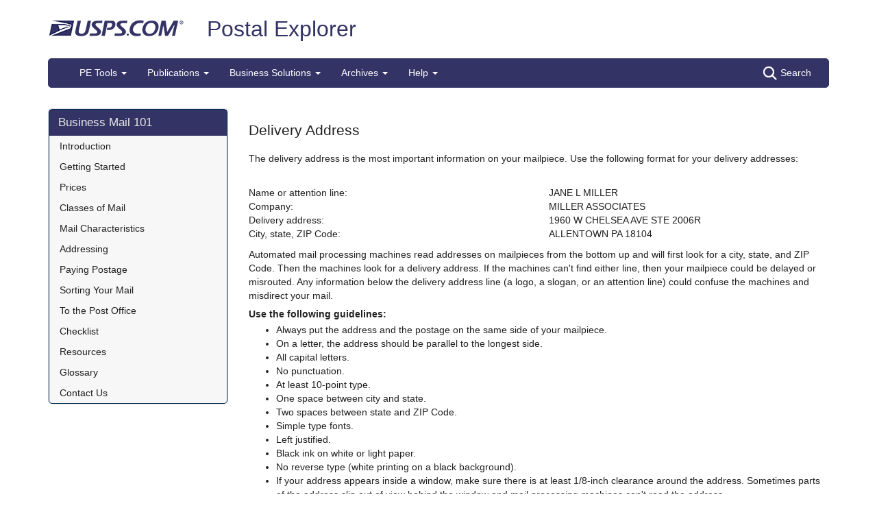

--- FILE ---
content_type: application/javascript
request_url: https://pe.usps.com/0YHJDsCDb5lN/1H/O5WIXVsAVN/bEz1LS4wDYc2NVDu/MngDAQ/ZnkhAwV9/ZwcC
body_size: 174505
content:
(function(){if(typeof Array.prototype.entries!=='function'){Object.defineProperty(Array.prototype,'entries',{value:function(){var index=0;const array=this;return {next:function(){if(index<array.length){return {value:[index,array[index++]],done:false};}else{return {done:true};}},[Symbol.iterator]:function(){return this;}};},writable:true,configurable:true});}}());(function(){x9();LYh();sbh();var XK=function(XL,Ez){return XL*Ez;};var HN=function(){return mL.apply(this,[NT,arguments]);};var pm=function hb(P7,Mm){'use strict';var B5=hb;switch(P7){case n1:{var RF;var Gb;var c0;DQ.push(cP);for(RF=EJ[NK];hz(RF,Mm[TN(typeof pK()[EQ(U0)],fW('',[][[]]))?pK()[EQ(jz)](qm,Sz):pK()[EQ(M0)](Rf,DP)]);RF+=CL){c0=Mm[RF];}Gb=c0[K5()[KK(p0)].apply(null,[B0,Pf,M0])]();if(wX[TN(typeof K5()[KK(BM)],fW([],[][[]]))?K5()[KK(Dz)](YD,gQ,WM):K5()[KK(Kp)].apply(null,[mz,wK,IQ])].bmak[Gp()[t7(Xz)](SW,LN,XD,cV)][Gb]){wX[K5()[KK(Dz)](YD,gQ,nD({}))].bmak[Gp()[t7(Xz)].call(null,jm,HV,XD,cV)][Gb].apply(wX[K5()[KK(Dz)](YD,gQ,fM)].bmak[Gp()[t7(Xz)](TV,zV,XD,cV)],c0);}DQ.pop();}break;case zs:{DQ.push(nK);var Zz=FP;var wL=K5()[KK(J7)].apply(null,[Nf,DW,Bf]);for(var lJ=jz;hz(lJ,Zz);lJ++){wL+=Gp()[t7(ZP)](CN,Kp,BQ,WM);Zz++;}DQ.pop();}break;case hh:{DQ.push(Jf);wX[Gp()[t7(AP)](wb,Vm,gK,Sf)](function(){return hb.apply(this,[zs,arguments]);},Rm);DQ.pop();}break;case I1:{var RM=Mm[QT];DQ.push(I5);var Fb=K5()[KK(J7)](Nf,fb,Vm);var x5=dz()[LW(gF)].apply(null,[QQ,wz,Up,nD(jz)]);var IV=jz;var TM=RM[Bb(typeof SM()[kb(UM)],'undefined')?SM()[kb(xN)].apply(null,[M0,KM,n5]):SM()[kb(gz)].apply(null,[SW,D7,tM])]();while(hz(IV,TM[pK()[EQ(jz)](qm,z5)])){if(gf(x5[vV()[dV(Nf)](hm,Xb,DJ,WP,J7)](TM[SM()[kb(CL)].call(null,g5,nD(nD([])),NQ)](IV)),jz)||gf(x5[Bb(typeof vV()[dV(Bf)],fW([],[][[]]))?vV()[dV(M0)](YV,Xf,qb,V7,Pb):vV()[dV(Nf)].apply(null,[pP,Xb,Dz,WP,J7])](TM[SM()[kb(CL)](g5,sV,NQ)](fW(IV,CL))),jz)){Fb+=EJ[M0];}else{Fb+=jz;}IV=fW(IV,hm);}var n7;return DQ.pop(),n7=Fb,n7;}break;}};var jb=function(sz){var GK=1;var t5=[];var LV=wX["Math"]["sqrt"](sz);while(GK<=LV&&t5["length"]<6){if(sz%GK===0){if(sz/GK===GK){t5["push"](GK);}else{t5["push"](GK,sz/GK);}}GK=GK+1;}return t5;};var O7=function(){return [];};var TP=function(){if(wX["Date"]["now"]&&typeof wX["Date"]["now"]()==='number'){return wX["Date"]["now"]();}else{return +new (wX["Date"])();}};var cm=function(){return wX["window"]["navigator"]["userAgent"]["replace"](/\\|"/g,'');};var dD=function(Af){return void Af;};var fm=function(wP){var m5=wP%4;if(m5===2)m5=3;var WD=42+m5;var QP;if(WD===42){QP=function GN(nV,sQ){return nV*sQ;};}else if(WD===43){QP=function PK(E5,Hz){return E5+Hz;};}else{QP=function mD(jP,Em){return jP-Em;};}return QP;};var fW=function(b0,gM){return b0+gM;};var vQ=function(){return wX["Math"]["floor"](wX["Math"]["random"]()*100000+10000);};var AQ=function(pW){if(wX["document"]["cookie"]){try{var GQ=wX["document"]["cookie"]["split"]('; ');var Uf=null;var kz=null;for(var YK=0;YK<GQ["length"];YK++){var AJ=GQ[YK];if(AJ["indexOf"](""["concat"](pW,"="))===0){var mM=AJ["substring"](""["concat"](pW,"=")["length"]);if(mM["indexOf"]('~')!==-1||wX["decodeURIComponent"](mM)["indexOf"]('~')!==-1){Uf=mM;}}else if(AJ["startsWith"](""["concat"](pW,"_"))){var tL=AJ["indexOf"]('=');if(tL!==-1){var Yb=AJ["substring"](tL+1);if(Yb["indexOf"]('~')!==-1||wX["decodeURIComponent"](Yb)["indexOf"]('~')!==-1){kz=Yb;}}}}if(kz!==null){return kz;}if(Uf!==null){return Uf;}}catch(vJ){return false;}}return false;};var Wp=function(){Gf=["\x61\x70\x70\x6c\x79","\x66\x72\x6f\x6d\x43\x68\x61\x72\x43\x6f\x64\x65","\x53\x74\x72\x69\x6e\x67","\x63\x68\x61\x72\x43\x6f\x64\x65\x41\x74"];};var bM=function(){L5=["%XG\f3IfT9MD\b+58CI^\x07$\\JF","$XTB","%PES(5X]K","IHC9ZGS","CRRIBCZL\x00","3\\KZ\x3fdMI %4","H","Dp\x07","nP\r=96Y","4O`9S\x40b;","*dISB","E1G",":)7T\tTV\f$RU","v\r\\F9%~iNGJRj[\x07l\n\fKCs5V-PVDo|UD;","C","H\b","%1*CA^\x07","SC\x07\b3UtO4_MV\n","o","TB#R",";T\x40L*$,E%","GK(4<Y$","31R#K` mUY.TGI","\\J","|","RLL8,&0T%S","CZP","DY4RFQ4\'46\x40","L",":","a\x3f|AQN\'$<P2IV5wr","R&FV9KBb#R","9<0C","U6VZ`:$0Y\'tZ\b\"N","U","W\"","DX\x40,\"","B\x3fCIW","b\x3fCmK\x00-5+","\x3f(>7X4\x00P<F9V[VC:p8&U]9RI","rLB\\IV\b\"","/\"8Z%","\x003","1V3pA\v1IBb5RF","kM$5ye%M\\\bpyBE1XX5,\'<E","3\t","SM","j(","P\"XIB\tEAU","\x00%3,[!TV$=",".5-r,E^\x07$NeOPfD","\x40\x07ISD3B\\\x40","SF\x40\nEE","WH_4",")_/NV,=_BD","WT~\x3fG{L94^4","MRD","idf\x3fEkJ\r,3-^/N","6B4EA54IO","S6ZMK5- G%","","icO","RV\b$","6JC","\f/","PMQ&=57D)O]","F5C","-S~RRU2&XAK","E.^FB","2JBT>^^\x40#31E","9%*_","!1+v4","CS,TMu\n,<\vV4I\\",">R4sG\r1ZBc*V\\\x40","U\b!>8Z%","TKS","NBU(C","OBG/D\\r,6T+","36Z0O\x40\x07\t",")\x40MG\x07 &<EU]1MWS>","M\b9j","\"\\W",">AD",".)+X3C\\\b","<^D\x40\x07=9\"GAP\t6[","Q\f0&\'<EA\x40\x07","z<\f%1 \x402IT\nbE_4^FB<#","F\f,\x006^.Tr","TIX\x3fML=","\tNG","\'UBS6","b=yH~mI45OT)t[V2hO~>,\'","","\b!HBE.;RLL7,)\nN3TV,3^BE)","D\x40L\b5 ","C\n #1","#>0P(T^5","5SV","XAK; G%","[\x405\'$<E6A_","#OC","*dIe","7EQ%!XIR\x3fRZ","\x00\x3fGnX4E{F,>\x00","tVc",":_!NT\x07",")SZL;,Y7RR5Y","\t=bBX",")XFD","2R^L\x00\"0R.TR\x3fSb\x40\x3fC","4X:i\x40.3\\KZ#7AIL+<<","NBX.","AIL4,9>_4","$RwD3^\\L","T/N]\x07$THX",";#-y!MV",",k","SGK","5\b2x_\x00nVpMK(<yg,UT\vp~HX.^F\x40","\x07%$","VAI\b +v0c]","SS(D","9Ns_7X]QP=*$0A%","\b(32{%N","uOq\t","G\bs","!DW\b#N","PF\x009NO",":)4U/L","\'0Y$OD1\x3fMBs(XZ","\n RS","\n\f<","d4RZ\f\n","[Q=","/%5[EA\x3fSk_)","E\x40(7<","3T\\\b\x07XEa3R|W\"97PXP\x07$THX","LD3/0E4H","XOL\r5-","T\x07\\JS*S[","VV","XRm\n-57","D0Y]\f\b\"bFR>CAJ\r%3DL\\\t5Y","SAV=31r6E]","=P^","_/SG\f\f=X","9S","9\"6T%S\x40#$RWY)eMV","6D#PF","","17^0U_9RI`3\x40[`\r+<<S","TF;Y","=$<EOF\f",";5(B)RV","zbb","VXiB \x40jBew;\n9hM","\rIP#RABz9QNL\x00i0A%\x00c7NX","CGP\x00*17T%L","0DI^\x07%Iw9^^\x40","DS","A\n 3<Z/TZ\r","\b&","XF\x40"];};var Am=function(Z5){return ~Z5;};var UL=function(){return mL.apply(this,[tq,arguments]);};var I2,Nq,Z6,dq,A6,M8,QT,q1,qF,zs,gX;var hz=function(Lf,Kf){return Lf<Kf;};function LYh(){I2=+ ! +[]+! +[]+! +[],zs=! +[]+! +[]+! +[]+! +[],QT=+[],M8=! +[]+! +[],qF=+ ! +[]+! +[]+! +[]+! +[]+! +[]+! +[]+! +[],dq=[+ ! +[]]+[+[]]-+ ! +[]-+ ! +[],Nq=+ ! +[],gX=+ ! +[]+! +[]+! +[]+! +[]+! +[]+! +[],Z6=[+ ! +[]]+[+[]]-+ ! +[],q1=[+ ! +[]]+[+[]]-[],A6=+ ! +[]+! +[]+! +[]+! +[]+! +[];}var qf=function Ab(dK,bJ){'use strict';var g0=Ab;switch(dK){case AX:{var Tf=bJ[QT];var FN;DQ.push(Cf);return FN=Tf&&vm(dz()[LW(df)](rP,qm,kP,nD([])),typeof wX[pK()[EQ(Dz)](Gz,GJ)])&&Bb(Tf[pK()[EQ(hm)](mb,MJ)],wX[pK()[EQ(Dz)](Gz,GJ)])&&TN(Tf,wX[pK()[EQ(Dz)].call(null,Gz,GJ)][TN(typeof K5()[KK(HM)],fW('',[][[]]))?K5()[KK(hm)](Bf,P5,np):K5()[KK(Kp)].apply(null,[N7,vN,sM])])?SM()[kb(GM)](F0,nD(nD({})),Pb):typeof Tf,DQ.pop(),FN;}break;case Z3:{var mJ=bJ[QT];return typeof mJ;}break;case N4:{var PN=bJ[QT];var IM=bJ[Nq];var SN=bJ[M8];DQ.push(VJ);PN[IM]=SN[Gp()[t7(NK)](QQ,KM,BK,TZ)];DQ.pop();}break;case q1:{var HB=bJ[QT];var qj=bJ[Nq];var Fw=bJ[M8];return HB[qj]=Fw;}break;case CE:{var bn=bJ[QT];var dW=bJ[Nq];var Wn=bJ[M8];DQ.push(kO);try{var qZ=DQ.length;var hO=nD({});var mj;return mj=zA(P2,[Gp()[t7(Nf)].apply(null,[dZ,xn,VK,Xn]),vV()[dV(Kp)](Jl,Kl,hm,vG,gH),HC()[TA(Kp)](tv,OA,TZ,M0),bn.call(dW,Wn)]),DQ.pop(),mj;}catch(mG){DQ.splice(qd(qZ,CL),Infinity,kO);var Mw;return Mw=zA(P2,[Gp()[t7(Nf)](nD(nD([])),xR,VK,Xn),Gp()[t7(Et)](rP,wC,JL,zw),HC()[TA(Kp)](tv,OA,An,M0),mG]),DQ.pop(),Mw;}DQ.pop();}break;case CS:{return this;}break;case JS:{var pr=bJ[QT];var Vr;DQ.push(JO);return Vr=zA(P2,[pK()[EQ(gr)](Qv,U5),pr]),DQ.pop(),Vr;}break;case WE:{return this;}break;case r3:{return this;}break;case P2:{var Gj;DQ.push(M0);return Gj=TN(typeof K5()[KK(nn)],fW('',[][[]]))?K5()[KK(ll)].apply(null,[kv,KO,hm]):K5()[KK(Kp)](Er,PC,U0),DQ.pop(),Gj;}break;case x2:{var JH=bJ[QT];DQ.push(Yr);var Kx=wX[vV()[dV(CL)].apply(null,[ll,zl,nD(CL),rd,gH])](JH);var Kw=[];for(var MR in Kx)Kw[SM()[kb(hm)].apply(null,[Ux,Gz,Tp])](MR);Kw[pK()[EQ(WM)](Md,FV)]();var Gn;return Gn=function pk(){DQ.push(ZC);for(;Kw[pK()[EQ(jz)].call(null,qm,q0)];){var Pr=Kw[pK()[EQ(fM)].apply(null,[bB,Z7])]();if(Nv(Pr,Kx)){var Mt;return pk[Gp()[t7(NK)](nD(nD({})),ZP,NZ,TZ)]=Pr,pk[SM()[kb(Et)].apply(null,[BM,YZ,nk])]=nD(CL),DQ.pop(),Mt=pk,Mt;}}pk[SM()[kb(Et)](BM,nD(nD(jz)),nk)]=nD(jz);var Fd;return DQ.pop(),Fd=pk,Fd;},DQ.pop(),Gn;}break;case pE:{DQ.push(EG);this[SM()[kb(Et)](BM,jr,fr)]=nD(jz);var Rl=this[vV()[dV(IQ)](YZ,kW,Gz,HH,An)][jz][Bb(typeof dz()[LW(Qk)],fW('',[][[]]))?dz()[LW(An)].apply(null,[Jd,FC,lv,Bw]):dz()[LW(DJ)].apply(null,[nD(nD([])),wb,bR,YV])];if(Bb(Gp()[t7(Et)].call(null,MO,qm,kZ,zw),Rl[Gp()[t7(Nf)].apply(null,[wC,MO,ZB,Xn])]))throw Rl[HC()[TA(Kp)].apply(null,[rw,OA,YD,M0])];var Rx;return Rx=this[vV()[dV(xn)].call(null,df,vk,ld,hZ,NK)],DQ.pop(),Rx;}break;case p8:{var mw=bJ[QT];var HR;DQ.push(Pf);return HR=mw&&vm(Bb(typeof dz()[LW(zV)],fW([],[][[]]))?dz()[LW(An)](sM,SZ,Fv,nD(nD(jz))):dz()[LW(df)](Xw,qm,l5,WM),typeof wX[pK()[EQ(Dz)].call(null,Gz,XN)])&&Bb(mw[Bb(typeof pK()[EQ(ld)],fW('',[][[]]))?pK()[EQ(M0)].call(null,ln,fr):pK()[EQ(hm)].call(null,mb,wf)],wX[pK()[EQ(Dz)](Gz,XN)])&&TN(mw,wX[Bb(typeof pK()[EQ(ll)],fW('',[][[]]))?pK()[EQ(M0)](hr,FR):pK()[EQ(Dz)].call(null,Gz,XN)][K5()[KK(hm)](Bf,cQ,HV)])?SM()[kb(GM)].call(null,F0,xn,cb):typeof mw,DQ.pop(),HR;}break;case E8:{var pO=bJ[QT];return typeof pO;}break;case X:{var rk=bJ[QT];var Qw;DQ.push(GO);return Qw=rk&&vm(dz()[LW(df)](B0,qm,Cd,YZ),typeof wX[pK()[EQ(Dz)].apply(null,[Gz,Nk])])&&Bb(rk[pK()[EQ(hm)].call(null,mb,m0)],wX[pK()[EQ(Dz)].call(null,Gz,Nk)])&&TN(rk,wX[pK()[EQ(Dz)](Gz,Nk)][K5()[KK(hm)].call(null,Bf,hq,nD([]))])?SM()[kb(GM)](F0,Xw,wW):typeof rk,DQ.pop(),Qw;}break;case I4:{var kj=bJ[QT];return typeof kj;}break;case g9:{var KH=bJ[QT];DQ.push(Jk);var nG;return nG=KH&&vm(Bb(typeof dz()[LW(fx)],fW('',[][[]]))?dz()[LW(An)](qm,nj,Gr,nD(jz)):dz()[LW(df)].apply(null,[nD(nD(jz)),qm,qB,BR]),typeof wX[pK()[EQ(Dz)](Gz,Yt)])&&Bb(KH[pK()[EQ(hm)](mb,xQ)],wX[pK()[EQ(Dz)](Gz,Yt)])&&TN(KH,wX[pK()[EQ(Dz)](Gz,Yt)][K5()[KK(hm)](Bf,kJ,xN)])?Bb(typeof SM()[kb(rP)],fW([],[][[]]))?SM()[kb(xN)].apply(null,[Tt,Ld,vZ]):SM()[kb(GM)].apply(null,[F0,Kp,rv]):typeof KH,DQ.pop(),nG;}break;case ZT:{var DO=bJ[QT];return typeof DO;}break;case fs:{var Kv=bJ[QT];DQ.push(nk);var RG;return RG=Kv&&vm(dz()[LW(df)](jr,qm,ww,xN),typeof wX[pK()[EQ(Dz)](Gz,XC)])&&Bb(Kv[pK()[EQ(hm)].call(null,mb,Op)],wX[pK()[EQ(Dz)](Gz,XC)])&&TN(Kv,wX[pK()[EQ(Dz)].apply(null,[Gz,XC])][K5()[KK(hm)](Bf,UJ,UM)])?SM()[kb(GM)].apply(null,[F0,I5,Pl]):typeof Kv,DQ.pop(),RG;}break;case xS:{var VR=bJ[QT];return typeof VR;}break;case lS:{var sH=bJ[QT];var BG=bJ[Nq];var wd=bJ[M8];DQ.push(UH);sH[BG]=wd[Gp()[t7(NK)](ZP,nD({}),xH,TZ)];DQ.pop();}break;case L4:{var Vt=bJ[QT];var ZO=bJ[Nq];var AB=bJ[M8];return Vt[ZO]=AB;}break;case Uq:{var nH=bJ[QT];var cR=bJ[Nq];var Pn=bJ[M8];DQ.push(KC);try{var Fn=DQ.length;var Dl=nD(Nq);var QC;return QC=zA(P2,[Bb(typeof Gp()[t7(Nf)],'undefined')?Gp()[t7(Jl)](Ld,NG,Ml,Oj):Gp()[t7(Nf)](HM,nD(jz),Zm,Xn),vV()[dV(Kp)](ZP,Kl,nD(CL),lZ,gH),HC()[TA(Kp)](Ij,OA,cV,M0),nH.call(cR,Pn)]),DQ.pop(),QC;}catch(AZ){DQ.splice(qd(Fn,CL),Infinity,KC);var QG;return QG=zA(P2,[Gp()[t7(Nf)].apply(null,[LN,nD(nD([])),Zm,Xn]),Gp()[t7(Et)](ld,ZP,fV,zw),HC()[TA(Kp)](Ij,OA,qm,M0),AZ]),DQ.pop(),QG;}DQ.pop();}break;}};var jH=function(){return OH.apply(this,[qF,arguments]);};var pt=function(Ur){return wX["unescape"](wX["encodeURIComponent"](Ur));};var nD=function(OZ){return !OZ;};var Mj=function(Rv,lG){return Rv[Gf[M0]](lG);};var LD,bX,FV,s7,UT,gT,CJ,lf,sY,rN,F2,Z1,Q9,Ds,p4,gb,sf,A2,k9,m7,lP,Vp,PS,RX,Qm,Gq,Vb,rL,q5,xS,QY,R4,NS,AV,bD,xM,DE,D0,jF,j7,q3,MX,Z9,dF,VE,GP,s2,E1,FK,lD,JL,Wq,US,Ts,r3,qq,JW,bE,BF,YM,F8,UV,cY,TK,k7,qQ,vL,pJ,cK,PW,YP,fp,m0,nM,zM,cf,IP,LE,J2,kq,MW,zN,cM,Dm,NI,Zp,V,BD,G1,Fz,mQ,Y2,C7,zS,IL,YF,l5,UK,jN,JF,QS,j4,zQ,D9,Cz,K4,KQ,Bp,k8,tq,b1,OT,H9,bN,R7,q4,Wb,f6,qM,QD,sE,J9,tf,NL,NJ,rK,bh,x2,gV,ZF,qW,Nh,rs,gq,D6,dP,xz,QV,HX,Rb,WV,E3,l2,I1,d9,Qp,tV,W7,x3,P,Nm,GL,WW,t4,QM,LJ,bF,gh,d7,tI,CS,UX,mT,s4,C3,kE,O3,r5,D2,c3,qD,t6,wM,hK,CP,zP,TJ,E7,B,nz,DS,AF,WK,hL,f0,mp,jD,X3,g3,V1,A0,E8,RD,SE,ZJ,z6,SL,xh,Lp,Pz,dQ,zD,M2,n0,g1,l4,gD,jQ,SK,hs,OM,rb,NW,gQ,CM,Ym,kQ,pE,Uz,WN,p9,cN,pM,g7,A7,XI,nY,JJ,PJ,K9,nN,xb,f8,q2,EN,Jm,KW,pp,Zb,FI,Gm,I0,S5,c7,CQ,KD,Xs,VW,AI,jq,EM,k6,vI,hp,YI,PV,mf,WE,VV,X,M7,Q5,CT,S2,UW,zz,XQ,O8,hX,R2,Tq,GE,MK,z0,O0,E0,cQ,S0,Z7,N2,UE,X5,fz,YT,pz,jV,pT,Ef,ED,WL,KL,rz,IJ,tT,ws,Lm,X6,MS,J5,lm,sL,NM,z8,Mp,H6,j0,mm,JV,sN,G8,HD,j9,Tm,RK,RN,Q0,wF,rM,B4,YN,BL,U5,R8,r7,zf,fV,w7,zh,q0,EX,rT,HQ,fs,bV,IW,G,Yf,Vh,FJ,Z3,OD,DX,nQ,Q1,v6,q8,XW,T4,Y0,A9,js,j1,dS,dI,M1,Eb,gp,W0,CD,OP,kM,H2,g9,KN,gm,xQ,HF,vW,d0,lL,gL,nb,sT,w5,zb,S9,Op,q,jJ,UP,F3,rS,xD,tJ,s5,DN,cp,mS,zI,pb,zp,H4,Lb,ML,Q,N8,LM,cb,MT,L8,k0,jp,AL,IX,VP,Of,PD,Lq,GV,S3,H0,Ls,OI,P8,pL,hY,Bz,gN,qs,PP,XE,Hb,JI,K0,JD,Vz,n1,W8,lV,VQ,V8,TL,p7,BJ,F6,TE,D3,N5,jE,OJ,Xp,rf,w2,b7,r0,xJ,K7,Wz,T5,fJ,vP,QF,LL,mK,s9,xK,NN,Es,Zf,cD,Yp,nJ,jT,q7,vS,NV,Dh,qY,b4,bK,M4,rV,RL,rX,ON,Wf,Ap,vz,TX,sb,lb,sm,pV,FM,Cm,fL,Y5,CI,UD,x7,bp,Db,Vf,F7,PF,G7,dL,D,HL,bL,Sp,B7,d5,PE,W5,GW,N0,EW,nL,bs,rF,W2,qp,d1,QL,DK,Gh,VN,RJ,kp,f4,C5,j5,EY,Df,d6,xV,bW,vF,Mh,p6,bS,Ib,H5,WQ,vp,gS,PM,Rq,bz,jM,fE,QN,Rz,Pp,rD,MV,Y9,H,v7,ST,j3,r6,F5,NX,kS,cJ,PQ,xm,UJ,DM,OE,N4,lN,Ub,SJ,HK,IK,BV,Dp,q6,J0,KE,I4,wY,dN,x4,KP,H1,jf,GT,EV,RV,n3,Os,wN,AM,LQ,jh,IE,ID,BP,gK,Oh,tp,tK,R0,zL,z7,sp,N3,Mf,qJ,LI,D5,cS,hq,N,ZM,Hh,Ks,VM,th,QW,XN,CE,DL,Qz,I9,P1,NT,xI,Ps,OL,lS,wp,tP,L0,J8,MP,JN,WX,v5,OK,bm,Pm,kJ,L3,PL,X4,tm,cz,lQ,S,M5,CV,z5,sX,Iz,A5,XX,k4,sJ,LK,Kz,Sm,SV,pQ,I,kL,AN,Nz,UN,tF,Km,OV,fQ,mN,Th,A,xE,Z2,pq,WF,BQ,RE,LX,KY,cs,Z4,LP,qL,Eh,cq,HY,lp,kV,Lz,kD,hN,TW,Q7,l3,Cb,T0,wE,x0,C0,zW,EI,pY,SD,hf,OF,T7,Qb,ff,Jz,B6,KJ,Fq,CK,QJ,P5,d4,B2,FQ,Pq,rh,jS,VK,sP,dp,pf,Ip,pN,Z0,wD,BX,fP,Bm,Y1,SI,fT,qN,Cp,G2,Jp,nS,hJ,lT,MJ,B9,Om,Sq,kK,nT,lF,l7,IN,MF,GF,gP,DW,X0,cX,Ep,BI,wQ,V0,jK,R5,Y8,qh,tb,Oq,GD,h9,XP,mW,L9,VD,J,JK,Um,bP,B3,JS,pX,Q2,f7,V4,jI,P0,vX,S7,wV,UQ,Sb,dY,FL,cI,db,YS,KV,AD,vs,Jb,rQ,wf,sh,H7,s6,Is,qP,Hm,w3,Zh,rp,L4,XF,X1,EL,ZV,zJ,vE,D4,Mz,dJ,wJ,ZN,HJ,rE,ZX,YY,HI,vM,nm,RI,mP,Im,pD,b6,WI,dM,nX,V6,Wh,Tp,JP,Ff,MD,p5,tN,VL,YJ,rm,hV,p8,XS,Yh,Tb,Kh,Hp,f2,gJ,SQ,kf,Jh,O5,w0,Iq,Ys,hI,vK,qz,vb,ND,G5,L7,OQ,AK,Ns,I3,Hf,hQ,rJ,Ms,lE,B8,lz,lK,VX,N6,Cq,OY,VT,cL,xP,RP,zm,As,sD,bI,KF,QE,sW,K3,AX,Nb,Js,tQ,Wm,UY,ZD,M6,fN,bT,P2,Mb,NP,Cs,hD,Fp,b5,bf,DI,NE,sF,xL,mV,nP,nf,Hs,J1,L1,HP,bb,I7,EP,JM,Qf,Tz,X7,hP,hW,bQ,XM,f9,h8,WJ,YW,Y7,DT,FD,XV,wm,YL,fK,V5,zK,W3,g6,cF,Rp,CW,C1,lM,tD,zE,F,V9,DV,Oz,qK,f5,MN,m4,LF,sS,Uq,GX,hM,C8,qV,X9,TD,S6,ZT,G9,Kb,U1,mF,jL,QK,ZK,t3,c8,YQ,WT,RY,kN,j8,XJ,jY,AS,MQ,A4,fY,BN,Xm,TQ,SP,nF,vD,l0,Fm,lX,zX,G0,km,ZL,Az,RQ,vf,JE,DD,hh,qI,xf,xT,c5,O2,v0,Zm,nW,ZQ,v3,ks,tY,IY,k3,fD,m9,MM,If,U2,k1,k5,fX,JQ,Ob,Yz,U7,EK,FW,U6,Np,SF,J6,JT,sK,Y3,Bq;var sC=function(CH,MA){return CH>MA;};var Kj=function(DA,Qx){var bx=wX["Math"]["round"](wX["Math"]["random"]()*(Qx-DA)+DA);return bx;};var zZ=function(lB){if(lB===undefined||lB==null){return 0;}var Zv=lB["toLowerCase"]()["replace"](/[^a-z]+/gi,'');return Zv["length"];};var XG=function(){return ["<>J!] K BVY_\x07","\b\x3f)RE5R\r_H^+","\x00B!/>R[","PBE:DJC9\r\"Q)7\x005","(X\\5CB\x40L,0)q.5>SM0","+0IO#\x3f","(U","%5 =ZM,)4S","HCL::#b5&\f\x3f","\r%3","yBX;1W4","\t #AT1\x40\fCYa1\f+\"\\2","\x40L(","]B^,;>3S","D\b\x40H^","L/","a;e=","[1","\n,\"V7\t\x000O&A8","4R^\'","*3","2","M:","\"K","YH[","jl+","Z+9-CXXS\r]B*\v-&[\ti","\v7N\t9 Qz\x40wZkL","Q2","\r+","\f<G]f\bT~H+\f6(\\","W=/\r","!K","T$","WYH_<","kQlmI}Y","\nx_t","(0GE7K.-[]TELNFx\f6=W]%94ZM&","^F-K.#YGD\rXC<9.\\$a\n#].K9#^\\\fNY","G^XH_X(","7=J","^iJl","2 \v5P","BP2CA{H*\f6(\\","_E","H_[1:]+$","#3!K"," 2Z\\","!59","LO","r\x07>4F*!5\f#~M0","n$aeY,\r\"C\b%2","+~&c\x07\x3f4\tyu1d,rz=\v","^Z\v\x3f$!RC","48","lD4!%PY\x009AXJu61","DTB","5]\t!5\f>Q\'I6","","O\x40u\v:+W%5(","\b>VR","6\n&\tA","!%DE2C\x07NYD7,","=^\\\v\f9C^YYy~","R","rX",":+F","\"\n\x3fQK6","\x3f\x07\x00C","8","\"Z\x07i%9\bVE","5DX\x40H6\v,"," Y","o4o\x07$)e","C_H9&4F4$9^O\'","HT]*,4"," JZ;","z","L]]1(\x40+%38P","Q2.\b4","$\x07,\x3fCfB\x00_nB665_","\'$Hx0(>CH0SN_D(\v05A","UX","U\bAN~!+/W)26!ZK*3\n>$","\rF\r","*#","PE-((XF","e<XXB\f_N7-4WT","BICHZ1#^2oY2PX7)rjEIL]]4","","SALN=","!OQ.","\x40L,7\"A","\x40B-\f:#]\n.","\v>5W30F7]$\x3f","LZ+\v;\x3f#OH2D\x40h_*-4","A\t3","%P\x00K*","\n\r5+/]","\ncEu","<nW$3eMV\'Hy`","0$\vk","c)eYs$(\x07=Q\"GhT9`NeTMd","(;","Y\"","a","\nxdGPo","(:[","\x3f#SDB","I2","OG,","\nINr90B!2\v7^B2\b\x00ZRZ6l__9","H\x4093V2$\"","53",",9C^Y]AH,","0T*","","$=oI;mRC\x07_C\r}4\n8.\\","GF","\x00$PDFC*\f\rzp$A(odJ>0s<6$~~4n!:\f(vp.\bzF:L<hs<,4<\terp=[/}5bQlnux\x3fs3$[=C\x00+\f\nT6E\bu6s<n$mJp(tu5g(o}Z9<tp!7d~<e\x00:*\bcvp&G\vAX=.s,T\vh\x00i:*\f\rvw$A(n{3]<\x00&&q/m:*\v|V5r(J`l.V\x07x\x00&m}q),_g*il|=ne\b\x00 ~4k\f+\faK1G(}Bl>\n|\'pn$u#{*8p5Z/gfJ3s+U~n\b0\f\f\bvuLw(Ad#s<\n6\x074j/\x07/!S~oe|<\n-Ps6$~4n59}\rv]=(ZlI>a)x\x00&<qq1//~e]%n;ld=w9\tU~n\b7\b(vp>d:~Bli-os\ts/&sCi:*{zp<g(nxx4)ne\b\x00 ~4l+\fau=G(}Bl>2 |\'pn$u-};*;vr \\,\\li`>+t\v&$~~4b+8\"\rBeLw(A|hs<4-\x00~6~\fXp5wdcO3Px+!\nJ!:\x07|V79ZlnN46s1+n$u&e*8p5]wfJJ0s>  ~9Cm:*\x07#ebw!|lnN2s,\x00-\x00~6~\f\bp<,Wt\tJh!\t\v^\\1\x3f):Ty2O\nWk<;W5,\x00;vi1Xp<g(nxz\x3f;<-+a\\D7!_\x00vp1r i^i=os.5&~3Kp~a5$ollhN!P:]FKm:*%Uf2D\f|h>;=V:8mM:/\f\x07p6Z\'N\x404\ns\x3f\x00 5~4b+:\x00\r`5q<T9(j)U\n\x00$0lX\x00K*\f!Sk\x3fQ(Ill\b<\b$i1c::\f`5u<Gh\\=os\t9$&~i13\x00zs5w,Ill2\b]<6$~i&:*\x075deLw+ucZ:83wW,$\x00~7`:(r\x405le|<>g\f\x00(oi)\x3f=vsDw(Cgg\b\b\x00P:4\x3fbmM>\f\r}w9\x40%Kll>rULk&$~\fqs3:\fci1R(lgk4s\n%$uzC*u\x00ld>z+k&$~A[m:*\b4`5u=kFI>\ne)x\x00\'<GJ/[,\\s<g(ny=:w)6$~4dmP\f\f\rv\x07!|ln\f\'#s<\n\x07(\x3fT4i5:\f\r}^&bQloeN<uZH\b(~4`P\f\f\rv\x07r(l`i.`)\n,eL4i:/ubU5w#k`D;<t s<5Vg~4i\b-/ygF5u\nWJ\\34hs<\n2P4]C*\f!mI\x3fQ*}Z<>wY\f\r~~4bq(\"\rBeLw(AcBrb\n\x00riD\f\r}C&_lXy`>*EI\v&&doi/=v}(lgz\r0G)x\x00$=X\fc%8^;vr`8\\li`></(etim:*\'Vi-r(ol8\r1kN5\x3f\nEx5:%}]-n;Az =d\b$\tXm:9}\rvZMo\"Jli.s\n$(\tX\x00K*\f!mI\x3fQ(Ill\n1`6$j0Dw:*\x00\r`5s=zk9;gsO7bT4O5>*\f\x07p5[gfJ;/</>ti::\x00\x07vI|!|lh\f(wS9x\x00\'\x3fuJ/)/\\pA,llnl;<T9[2Om:*!UvM\x40\nCFl\x3f\bs%$u!I*\f;\\u5tYlohi;\x00UR\x007+\\-br:\bv`5t(Zdi>s\n%$m;q);vuqPH|;s>0U~r:L\f\x00\rvFr(ol7/Q-6\nEO5>*\f$\x07p5[3UfJ;A\x00/#l&&:*\x07>dbwBJll+<#s<\n,7P4i-\x078\x07p5]Pt}Z*udM=]\"~7#Rg&^3E:(\trs\r$~4jK/\t\rDp5w KTh>)Z\x07\v&!g~4i}\rv\\\x00|BJllrz,1`XZiN)\neb\'c#{{h\v,\v8\x07<[:*\f\nT`9{(g.SM0$P4i,Svr!IllL>\ffK\x00$BC&:*\x07`uLw+gE;M\tg,t$7|9i:*-\x40u3NYll\x40/K s\x00/^4e3:\f\vb&O\bzC\x3f\bs/p\x00$:\v\ri5:\f\rme~#]O\x40=;s\x3f\b$iDe:)}\ru]:\n\x40AXKs<\x07*4i/\fY+vU5w#^cJ>s>.~$i\x003:\fb[3]!|ln\r6s\x3fp\x00$=v\ri5:\f\r}i9o$ollx*8\n~q&:*\x07bKLw+\x40UA:;wS5+]%\x074i:,$\bb5w,Ze|<\t+}\b$ie3:%zvp5q\x3fZ`l\b\ba\r0$r2`:(&gHGA(lll07%YR\x00/ rG\x3fu\rv_=O\"Jn\b\bcL\'0$TZi1]XpbQllA\n8 qH6$lO3:)}\rv].b!|ln\vrs/p\x00$<P\fc%:\f\r}^&dYll\x40090s:\"3$eFz-:\b(vp>}$k+gq.<\tu1Jp)\x07e5$ollx\r(\nw$i\bvp9}(ZlI>70k%\n;\x3fS\x00L\v6)\f\r~U5w#T`_;xI#9U~a;\b].(vp>r>nBl.SM%$u\fe+O\f\r}\x409Q$llZ7;<\t\'9\\f.(<x|PF1w(J`ios\t8iTi1]Xp<g(nx\x3fx\f5~4b;6(vp>G$J`l\b0s\x3fp\x00&}K,5\x07A,llJ73w\x00/mG3:\fVt!(lw^(j)V:(t$4i.),vr\\Ill;\b76$5~4z\f\"3#gF5r0zgW=.s,44i)\v2+vU5w#Bh>,B$6$|e3:\fTv2O\n{g:\fs,$&~i)%e^$A(itz:q9$Z$m&:*\x076xz%R(lgW<0/p\x00$:Pb57]\f\rvvbQlloh>+U\v&$5~4b.}\ru_F\v\x40[<gp:\n5<K\x40iC*y-n#{eJ&c9U}fr!9m9t(lhI>S<\r\x00-\x00~2}q),_A,llL\tx\n~im:*\x07xzbw!|ln;)hs<2\x3f\nL^\f\x07p5XUY`>s72doi([&=vsDw(\x40Ek\b\b\x00P:4\x3fbmM>\f\r}9g$le|<<cR\x00\x3f;^2n;*3yvx9t(lhi>\fs\n%$Wq1[D$oll=s>q ~7:%\n`5u:A-os\'84i.+sg<g(nHi1]<\x00\f!w$i*(vp>o$\\|I>}./\x00T7P4ivvXwjaL0s7\",#c^\"L*,t5}x\x07w(lli6\b|)x\x00$\x3f}c%:D\f\rq]<g(n{i3\te+,~4E\n8\f\rti=z(llo4,,z,3Q#D#O*\rvp5`Qll3]<6Xl","(RWX\f}_B(-3K","*\"`M \f>R_SH_r19(","w =*%5:!^\x07I/\bT95GTI",",>\\\t($8L&X\'\b%VB","!-DE","/_T]+DB\x40=\v-.Q.)&\v0S","9^\x07M&,\x3f\'RC=XDCH\r-(\x40","^N_1+","\'$Hx0(>CH0SN_D(\v05","\'\x3f\\A-Ke+RETVNBC,13e.%\n&)\x00RBmL(XIVPq\x40i!5\f\'ZUK-lm4qP","7^\b\'(\v\"k[6","\"#:V]RILYY=/3\t/a!MI&[\"\"X\x00SLOA=_6)A\t!/4a,[\x3f(RCTB\rOHx+\"\x40\"-\x00}G,V\n\x3f>VHTY\vGHN,\f*G4a\r0I\b#[05ZSZGDYH*+(\x40 hhE<Z\x40-E","\x07,.R]\x07","(AR","9ZC\x3f-PT%CYL~11&^","\x00E\"%8IZ\b\b\x3f%GE+P\x07","EDZ","K6","^K\'\x3f#ZT\x00S","1","(\"STS","\v","![%%W","","(>VED","IB\x071","\x07> ","L2+&7W\x3f)5\b0L",":;","cX\x40:-",").A\"-\x00",",8\tS%","5\nV\rM&","%518RG7","L&",">\x3fCB","Q\x00[HC","\n>5YR","O8db\'e","G$8\x07","HYo9\v+\"\x40","m)r","A\'>","FB\x00ChU(\r:4A//74L\x00D6","2$H",">RBY\x07^H","bDDNH-,W",",&cHS","7","K\x07Qb\b,8R\\X\rZD,02F]# 2WUG0[\r$\"V]O","YB_i=+/","C\'=",";$Ct","32U.%^","4L\\\x00 )CCU%D\x40D,\f(\x40)%28Q"];};var mr=function(pv){if(pv===undefined||pv==null){return 0;}var YA=pv["toLowerCase"]()["replace"](/[^0-9]+/gi,'');return YA["length"];};var dA=function(){Ft=["NK\x401","9{XH","NE\fG\v;S&","R\x3fB}ee","\vB\t","\'\tZ\bT","GDWB7","\"<P$Y\"","u.\x401#)\t\'Z\bFAh7<C9","6K;S5/\v\x07Q","\x07GYEG=","\n!E#w1/$","|1\n\"\bW##+L YTA\v\bxHkv>$+VZaM\x40x2\x07\'T2","\x3fA","W_MN*!\'V\x3fm!\x3f$\\C","4","n&Cy","_7","I$Y./WH\x40","Q9F","F(\x3f)[","..^","\n\"}","\t6","\v\x00Y}Ex=\n\rG\x3fG5/","LGN+\r\x07<O\x3fKj/<\tA\t","\v ","C1\r\'","\n0M\"F/\'G_]3_7\f0",")TID4","[0","::A\'Wg+\x00*AQ\x07B6^81Ik`\"$.\tP\b","D-!T\x3f","WQo","~","ZXGx-","L0U$\x40.+\x40","//+",":R","\x07\n+\t[dPY9\n","Q&&&<TYK\r","(N*\x40\"%AZoV\\+]S,.$","\x40Kj4&","&W1","L\\M\\1o[}72c","B3\r","-\x07(HJN*","U\'[$/","\n!","T.U.9>\te\bBPH7&;J.\x40","\x00P\x3f_VY",",MJn","G\fB(\'","\td","1","0\b8","&C\re[4]S,.$","_9\f)<C8F&\':","N]9;\x007C/","TV_K\rN\x07;u(\x40.:>%S","\'S4","\t<C])/","4/$\b","B(","C%U3\"","/jU\x40B.\"0\rG\'G&>/","cEB.N>9C%F","\x3f[0\x00\t:","EP[+DAR","\"33SMc%41\'","\x40DJ","[E\f^=1\b","$y*E&#>","\b9","\v\v","^\x07uI\x3f.>/WH","WD(","(k(s{mNC)`GEiYLNf","%J\'[#%","b5%\'P","\"","J.\t!T","C","VCG_","\rD\".;h>_%/8\x3fG\fDG","\n4/N9]3>&\t&T","J*\\ ","!=9H\"G*(5j(HGY<","O=\b9p*^2/","WA","\x07P\x00N_7","E$\\4>8A_","\'%]","AAW\bMtS_","E\nHJh0","(SXH\v\f\n&Tkz\"&:\t","F^{","\x07N,*\x070I%W\b,,A",">","*A0","P\fHVN","\v\v^.^+>",",)",":X\nY","\"+B_A#D6\'H(K"," J","E","G7","FCWY","+\v","4","EX1\x00","M.K4","AN6\n","\v!K*F\"","8>","=HJY9\nuUkS+8/\rLZ_QE1\t","\r","=","C_","\n","F\nHG\tJ4=\'8I>\\3","]E\x07N:","\r","\x40-A","PA","RYfD/\r\v","BJD1\v6G%U\".","V\bHEN",")YNP3N4\x00 b*F&","T I-[+&",",/3\bB","e","y","N+\r\x07;(R$\x40&-/","\vN.",">[","RYgE,\t","TL\tF9C0I*V",";S49","3+8\vA","\r\x07\t,[v\'S>/8","K)[\"$>A\\EPMX=\'","$\t\bA6BG","/\x00Z\bYW","!\t\t","\t8<H~1aUnKV63\vuDr,\v\b\"X9WL0qVb8\rj\"8)M","3\x07<J*/,\rY\rt\f^\x3fS\x07","\r4\bR.","(s",")^2/>A","\fJ62U","\"B\x3f7\x00\t","]V]","\'K\bZ&8\tP","U\x3f\x40\"/>","P","\r0MB5#\vT^","8\rQ\x40q5b"];};var FA=function(OW,fv){return OW>>fv;};var KB=function(Yd){return -Yd;};var wj=function(){return mL.apply(this,[r3,arguments]);};var TR=function pG(zt,nr){'use strict';var Dn=pG;switch(zt){case P2:{DQ.push(RR);var WG=K5()[KK(nB)](df,tm,Ux);try{var BZ=DQ.length;var rA=nD(nD(QT));WG=TN(typeof wX[dz()[LW(ZC)](cn,gr,cZ,nD(jz))],dz()[LW(Dz)].apply(null,[Qv,fx,Ox,Nf]))?TN(typeof dz()[LW(BB)],fW([],[][[]]))?dz()[LW(NK)](mb,F0,gm,qC):dz()[LW(An)].call(null,jr,Pl,tk,Zx):dz()[LW(hm)].apply(null,[Xn,pZ,JA,Nf]);}catch(vd){DQ.splice(qd(BZ,CL),Infinity,RR);WG=dz()[LW(YV)](jm,F0,lf,Xw);}var Qn;return DQ.pop(),Qn=WG,Qn;}break;case zs:{DQ.push(nk);var LA=K5()[KK(nB)](df,xB,NK);try{var nx=DQ.length;var Lj=nD({});LA=wX[dz()[LW(Ul)].call(null,DJ,Yw,xj,rP)][K5()[KK(hm)](Bf,UJ,Vm)][Xk()[Pk(hm)](cP,TV,PZ,D7,AO)](SM()[kb(jw)](fM,nD(jz),EA))?TN(typeof dz()[LW(dv)],fW([],[][[]]))?dz()[LW(NK)].apply(null,[GM,F0,Ml,ld]):dz()[LW(An)](cP,BA,It,BB):Bb(typeof dz()[LW(Jd)],fW([],[][[]]))?dz()[LW(An)].apply(null,[nD(CL),TC,WB,U0]):dz()[LW(hm)].call(null,vN,pZ,vj,sM);}catch(dH){DQ.splice(qd(nx,CL),Infinity,nk);LA=dz()[LW(YV)].call(null,hm,F0,PA,Xn);}var hn;return DQ.pop(),hn=LA,hn;}break;case n1:{DQ.push(WO);var pw=K5()[KK(nB)](df,f4,nB);try{var tA=DQ.length;var pH=nD(nD(QT));pw=TN(typeof wX[dz()[LW(mC)].apply(null,[jz,Ux,KP,ll])],Bb(typeof dz()[LW(mb)],fW([],[][[]]))?dz()[LW(An)](xN,It,Nw,ld):dz()[LW(Dz)](qm,fx,ZR,YD))?dz()[LW(NK)](Qv,F0,qD,jw):dz()[LW(hm)].apply(null,[g5,pZ,FV,CL]);}catch(Aw){DQ.splice(qd(tA,CL),Infinity,WO);pw=TN(typeof dz()[LW(Xw)],fW('',[][[]]))?dz()[LW(YV)](sV,F0,Hp,Ld):dz()[LW(An)](nB,EA,WC,ll);}var kn;return DQ.pop(),kn=pw,kn;}break;case Y8:{DQ.push(wx);var Xt=Nv(vV()[dV(zV)].apply(null,[Jx,zk,cV,zj,Dz]),wX[K5()[KK(Dz)].call(null,YD,qq,mb)])||sC(wX[pK()[EQ(jr)](Tk,Jp)][Bb(typeof vV()[dV(df)],fW(TN(typeof K5()[KK(NK)],'undefined')?K5()[KK(J7)].call(null,Nf,jq,GM):K5()[KK(Kp)].apply(null,[wO,JR,nD(nD(jz))]),[][[]]))?vV()[dV(M0)].call(null,D7,UB,nD(jz),cj,Gk):vV()[dV(gr)](ll,ZP,YD,V7,cP)],jz)||sC(wX[pK()[EQ(jr)].call(null,Tk,Jp)][SM()[kb(SW)].call(null,nB,hm,Vb)],EJ[NK]);var qw=wX[K5()[KK(Dz)](YD,qq,It)][dz()[LW(mZ)](nD(nD({})),st,XD,Jx)](Gp()[t7(EZ)].apply(null,[NK,Vm,wV,U0]))[Gp()[t7(Ld)](dZ,hm,nO,wz)];var Uv=wX[Bb(typeof K5()[KK(qb)],fW([],[][[]]))?K5()[KK(Kp)].apply(null,[Uk,BM,Kp]):K5()[KK(Dz)](YD,qq,nB)][dz()[LW(mZ)](nD(nD(jz)),st,XD,nn)](TN(typeof pK()[EQ(Bf)],fW('',[][[]]))?pK()[EQ(vN)](nn,CQ):pK()[EQ(M0)].apply(null,[Un,wl]))[Gp()[t7(Ld)](Jj,ld,nO,wz)];var IO=wX[K5()[KK(Dz)](YD,qq,nD(CL))][dz()[LW(mZ)].call(null,jr,st,XD,Ux)](Gp()[t7(vN)](NK,qm,fQ,HM))[Gp()[t7(Ld)](Bw,Jv,nO,wz)];var XR;return XR=K5()[KK(J7)](Nf,jq,Jx)[pK()[EQ(Nf)](Jd,qW)](Xt?dz()[LW(NK)](Xn,F0,DD,ll):dz()[LW(hm)](Vm,pZ,DK,gr),Bb(typeof vV()[dV(J7)],fW(Bb(typeof K5()[KK(J7)],fW([],[][[]]))?K5()[KK(Kp)](fZ,VO,ZP):K5()[KK(J7)](Nf,jq,Ld),[][[]]))?vV()[dV(M0)](SW,Lv,sA,sd,xw):vV()[dV(Jl)](kv,Ld,WM,md,CL))[pK()[EQ(Nf)].apply(null,[Jd,qW])](qw?dz()[LW(NK)](YZ,F0,DD,nD([])):dz()[LW(hm)].apply(null,[ll,pZ,DK,dZ]),vV()[dV(Jl)].apply(null,[Bw,Ld,nB,md,CL]))[pK()[EQ(Nf)](Jd,qW)](Uv?dz()[LW(NK)].apply(null,[sA,F0,DD,cP]):dz()[LW(hm)](ZP,pZ,DK,nv),vV()[dV(Jl)](lW,Ld,Jl,md,CL))[pK()[EQ(Nf)].apply(null,[Jd,qW])](IO?dz()[LW(NK)].call(null,g5,F0,DD,g5):dz()[LW(hm)].apply(null,[ld,pZ,DK,YV])),DQ.pop(),XR;}break;case F8:{DQ.push(rH);try{var Pt=DQ.length;var sj=nD([]);var UZ=jz;var Zl=wX[vV()[dV(CL)].call(null,Jv,zl,nD({}),Lk,gH)][Bb(typeof Gp()[t7(jz)],fW('',[][[]]))?Gp()[t7(Jl)](fx,Qv,Dr,zx):Gp()[t7(UM)].apply(null,[nD([]),nD(nD(CL)),b7,F0])](wX[TN(typeof K5()[KK(Gz)],fW('',[][[]]))?K5()[KK(IQ)](rP,vD,nD(nD(jz))):K5()[KK(Kp)](vr,Wk,ZP)],Bb(typeof K5()[KK(br)],fW([],[][[]]))?K5()[KK(Kp)].call(null,XB,jj,BR):K5()[KK(bC)].apply(null,[nv,Dm,gr]));if(Zl){UZ++;if(Zl[Gp()[t7(NK)](nD({}),nD(nD([])),G5,TZ)]){Zl=Zl[Gp()[t7(NK)](nD(nD([])),YD,G5,TZ)];UZ+=fW(YC(Zl[pK()[EQ(jz)].apply(null,[qm,YQ])]&&Bb(Zl[pK()[EQ(jz)](qm,YQ)],CL),CL),YC(Zl[K5()[KK(Bw)](JB,SL,UM)]&&Bb(Zl[K5()[KK(Bw)].call(null,JB,SL,jw)],K5()[KK(bC)](nv,Dm,nD(nD({})))),hm));}}var YH;return YH=UZ[K5()[KK(ZP)].apply(null,[br,qV,CN])](),DQ.pop(),YH;}catch(Zd){DQ.splice(qd(Pt,CL),Infinity,rH);var wG;return wG=K5()[KK(nB)].apply(null,[df,rb,cV]),DQ.pop(),wG;}DQ.pop();}break;case F2:{var nd=nr[QT];var zC;DQ.push(LG);return zC=wX[vV()[dV(CL)].call(null,M0,zl,NG,WL,gH)][Gp()[t7(UM)](sA,YZ,x0,F0)](wX[pK()[EQ(jr)](Tk,Gm)][dz()[LW(pP)].apply(null,[zV,Kl,j3,sM])],nd),DQ.pop(),zC;}break;case V1:{DQ.push(LO);var RW=function(nd){return pG.apply(this,[F2,arguments]);};var bv=[pK()[EQ(TV)](Ux,gA),dz()[LW(hv)].apply(null,[NK,Sj,CZ,zV])];var rW=bv[Gp()[t7(jm)].call(null,g5,B0,Tj,Dz)](function(lO){DQ.push(bt);var qR=RW(lO);if(nD(nD(qR))&&nD(nD(qR[TN(typeof K5()[KK(Jd)],fW('',[][[]]))?K5()[KK(qC)](UM,WC,br):K5()[KK(Kp)](hB,Bj,NG)]))&&nD(nD(qR[K5()[KK(qC)].call(null,UM,WC,DJ)][K5()[KK(ZP)].apply(null,[br,rZ,nD(nD({}))])]))){qR=qR[K5()[KK(qC)](UM,WC,ZP)][K5()[KK(ZP)](br,rZ,Qk)]();var Wx=fW(Bb(qR[vV()[dV(Nf)].call(null,qb,Xb,nB,vB,J7)](vV()[dV(Jj)](qC,HZ,Qv,gG,Jl)),KB(CL)),YC(wX[Xk()[Pk(Nf)](J7,fx,Nk,mb,SO)](sC(qR[vV()[dV(Nf)](dZ,Xb,GM,vB,J7)](HC()[TA(Dz)].call(null,jW,XH,MO,gH)),KB(CL))),CL));var JZ;return DQ.pop(),JZ=Wx,JZ;}else{var GC;return GC=K5()[KK(nB)].call(null,df,Jn,bd),DQ.pop(),GC;}DQ.pop();});var sG;return sG=rW[SM()[kb(qC)](jr,Qv,bP)](K5()[KK(J7)](Nf,HD,nD(nD({})))),DQ.pop(),sG;}break;case Z3:{DQ.push(Xf);throw new (wX[pK()[EQ(qC)].call(null,pP,VH)])(dz()[LW(tn)].call(null,nD(nD({})),M0,bz,ZP));}break;case M8:{var PO=nr[QT];var UR=nr[Nq];DQ.push(xW);if(vm(UR,null)||sC(UR,PO[pK()[EQ(jz)](qm,JW)]))UR=PO[TN(typeof pK()[EQ(BB)],fW('',[][[]]))?pK()[EQ(jz)].call(null,qm,JW):pK()[EQ(M0)](Al,Gd)];for(var IG=jz,jR=new (wX[K5()[KK(cP)](gH,Sw,Zx)])(UR);hz(IG,UR);IG++)jR[IG]=PO[IG];var FO;return DQ.pop(),FO=jR,FO;}break;case sE:{var Yj=nr[QT];var hk=nr[Nq];DQ.push(sR);var Sx=vm(null,Yj)?null:Hw(dz()[LW(Dz)](D7,fx,SR,sV),typeof wX[pK()[EQ(Dz)].apply(null,[Gz,dB])])&&Yj[wX[TN(typeof pK()[EQ(U0)],'undefined')?pK()[EQ(Dz)].call(null,Gz,dB):pK()[EQ(M0)](rn,kP)][K5()[KK(bd)].call(null,tB,cO,nD([]))]]||Yj[vV()[dV(J7)].apply(null,[ll,gR,vN,hR,An])];if(Hw(null,Sx)){var Qd,xx,UO,Nt,WZ=[],Vv=nD(EJ[NK]),Yn=nD(CL);try{var zR=DQ.length;var zG=nD(nD(QT));if(UO=(Sx=Sx.call(Yj))[Bb(typeof Gp()[t7(lW)],fW('',[][[]]))?Gp()[t7(Jl)](YZ,nD({}),vR,Vx):Gp()[t7(zV)](nD({}),dv,vf,Nf)],Bb(jz,hk)){if(TN(wX[vV()[dV(CL)].apply(null,[TV,zl,kv,Ix,gH])](Sx),Sx)){zG=nD(nD(Nq));return;}Vv=nD(CL);}else for(;nD(Vv=(Qd=UO.call(Sx))[SM()[kb(Et)].call(null,BM,nD(nD(CL)),tW)])&&(WZ[TN(typeof SM()[kb(Jl)],fW('',[][[]]))?SM()[kb(hm)](Ux,nD({}),nS):SM()[kb(xN)](OR,KM,cn)](Qd[Gp()[t7(NK)].apply(null,[nD({}),nv,TC,TZ])]),TN(WZ[pK()[EQ(jz)].apply(null,[qm,fz])],hk));Vv=nD(jz));}catch(Mn){Yn=nD(jz),xx=Mn;}finally{DQ.splice(qd(zR,CL),Infinity,sR);try{var tO=DQ.length;var SH=nD(Nq);if(nD(Vv)&&Hw(null,Sx[HC()[TA(Dz)](Cv,XH,qb,gH)])&&(Nt=Sx[HC()[TA(Dz)].apply(null,[Cv,XH,jm,gH])](),TN(wX[vV()[dV(CL)](df,zl,jm,Ix,gH)](Nt),Nt))){SH=nD(nD([]));return;}}finally{DQ.splice(qd(tO,CL),Infinity,sR);if(SH){DQ.pop();}if(Yn)throw xx;}if(zG){DQ.pop();}}var CG;return DQ.pop(),CG=WZ,CG;}DQ.pop();}break;case dq:{var lH=nr[QT];DQ.push(Xj);if(wX[Bb(typeof K5()[KK(cn)],fW([],[][[]]))?K5()[KK(Kp)](Lr,pn,vN):K5()[KK(cP)].call(null,gH,sn,lW)][K5()[KK(SW)](Gz,OL,jr)](lH)){var Xd;return DQ.pop(),Xd=lH,Xd;}DQ.pop();}break;case AX:{var Kd=nr[QT];return Kd;}break;case UE:{DQ.push(Sv);if(nD(Nv(SM()[kb(Jx)].apply(null,[VZ,Bf,Q2]),wX[pK()[EQ(jr)](Tk,mf)]))){var Dw;return DQ.pop(),Dw=null,Dw;}var sw=wX[pK()[EQ(jr)].call(null,Tk,mf)][SM()[kb(Jx)](VZ,nD(jz),Q2)];var AG=sw[SM()[kb(wz)].apply(null,[BR,qb,Kk])];var Hl=sw[pK()[EQ(Ld)](Kl,fG)];var xv=sw[Gp()[t7(Nf)](gH,U0,mf,Xn)];var kr;return kr=[AG,Bb(Hl,jz)?EJ[NK]:sC(Hl,F9[pK()[EQ(br)](kd,MH)]())?KB(CL):KB(hm),xv||pK()[EQ(mZ)].apply(null,[AP,gB])],DQ.pop(),kr;}break;case s6:{var sr={};DQ.push(XB);var fw={};try{var bw=DQ.length;var fl=nD([]);var cl=new (wX[TN(typeof Xk()[Pk(An)],fW([],[][[]]))?Xk()[Pk(pP)].apply(null,[qC,Tv,cr,EZ,DZ]):Xk()[Pk(cP)].apply(null,[rn,Qk,AH,df,MC])])(jz,jz)[Bb(typeof pK()[EQ(ZC)],'undefined')?pK()[EQ(M0)].call(null,Gx,Bk):pK()[EQ(UM)](cH,zl)](pK()[EQ(U0)].apply(null,[sA,KO]));var Hx=cl[SM()[kb(g5)].apply(null,[qb,Xw,jG])](Bb(typeof Gp()[t7(kC)],fW([],[][[]]))?Gp()[t7(Jl)](DJ,Jv,CA,B0):Gp()[t7(Tv)](IQ,nD(nD(jz)),Dp,RA));var jO=cl[Xk()[Pk(bd)](Dz,fM,gz,nD(nD({})),QZ)](Hx[K5()[KK(Jx)](wb,jf,qb)]);var cx=cl[Xk()[Pk(bd)].call(null,Dz,HV,gz,nD(nD({})),QZ)](Hx[Gp()[t7(sM)](nD(nD([])),bC,rL,D7)]);sr=zA(P2,[Bb(typeof dz()[LW(J7)],fW('',[][[]]))?dz()[LW(An)](ld,mx,jW,nD(nD([]))):dz()[LW(kd)].apply(null,[pP,Zx,dL,nD(nD({}))]),jO,TN(typeof vV()[dV(KM)],fW(TN(typeof K5()[KK(hm)],'undefined')?K5()[KK(J7)](Nf,Q2,Qk):K5()[KK(Kp)].apply(null,[ZC,tG,DJ]),[][[]]))?vV()[dV(MO)].call(null,jw,Vm,Ux,gl,Kp):vV()[dV(M0)].apply(null,[Vm,qb,nD(nD(CL)),bO,Bn]),cx]);var Ln=new (wX[Xk()[Pk(pP)].call(null,qC,An,cr,nD(jz),DZ)])(jz,jz)[pK()[EQ(UM)](cH,zl)](TN(typeof dz()[LW(df)],fW([],[][[]]))?dz()[LW(xr)].call(null,IQ,CN,VP,Jd):dz()[LW(An)](nD(nD(CL)),EH,MB,ll));var AA=Ln[SM()[kb(g5)](qb,ZP,jG)](Gp()[t7(Tv)](jm,MO,Dp,RA));var EB=Ln[Bb(typeof Xk()[Pk(Vm)],'undefined')?Xk()[Pk(cP)].call(null,CB,ZP,gn,nB,nR):Xk()[Pk(bd)].call(null,Dz,SW,gz,Ld,QZ)](AA[K5()[KK(Jx)].call(null,wb,jf,nD(CL))]);var kx=Ln[Xk()[Pk(bd)](Dz,df,gz,jz,QZ)](AA[Gp()[t7(sM)].apply(null,[qb,fM,rL,D7])]);fw=zA(P2,[K5()[KK(jm)](D7,WB,nD(nD({}))),EB,Gp()[t7(kC)](nD([]),Bf,R7,XZ),kx]);}finally{DQ.splice(qd(bw,CL),Infinity,XB);var Dx;return Dx=zA(P2,[dz()[LW(VZ)].apply(null,[HM,OO,nZ,Kp]),sr[dz()[LW(kd)](jz,Zx,dL,ll)]||null,Xk()[Pk(ZP)].apply(null,[IQ,wb,OR,xn,QZ]),sr[vV()[dV(MO)](wz,Vm,WM,gl,Kp)]||null,HC()[TA(fM)].apply(null,[QZ,LR,HM,An]),fw[K5()[KK(jm)](D7,WB,bd)]||null,pK()[EQ(ZC)].call(null,ll,gm),fw[Gp()[t7(kC)].apply(null,[Tv,BR,R7,XZ])]||null]),DQ.pop(),Dx;}DQ.pop();}break;case VE:{var NO=nr[QT];DQ.push(rH);if(Bb([dz()[LW(SW)].apply(null,[ll,vl,F5,cP]),TN(typeof dz()[LW(xN)],fW('',[][[]]))?dz()[LW(tj)](Kp,Vd,jS,CN):dz()[LW(An)](nD(jz),qC,Xv,nD(jz)),dz()[LW(kA)].call(null,nD(nD(jz)),np,vD,YZ)][vV()[dV(Nf)](QQ,Xb,zV,IR,J7)](NO[pK()[EQ(bC)].call(null,XZ,VW)][Gp()[t7(Ux)].call(null,sV,nD(nD({})),jQ,FC)]),KB(EJ[M0]))){DQ.pop();return;}wX[Gp()[t7(AP)](nD(CL),ZP,zm,Sf)](function(){DQ.push(RO);var JC=nD({});try{var SG=DQ.length;var VA=nD(nD(QT));if(nD(JC)&&NO[pK()[EQ(bC)](XZ,qn)]&&(NO[pK()[EQ(bC)].apply(null,[XZ,qn])][Bb(typeof Gp()[t7(wz)],'undefined')?Gp()[t7(Jl)](cP,bC,Rd,bO):Gp()[t7(Ld)](sA,mb,Hj,wz)](K5()[KK(AP)](fd,GR,Dz))||NO[pK()[EQ(bC)].call(null,XZ,qn)][Gp()[t7(Ld)](Dz,nD(jz),Hj,wz)](TN(typeof pK()[EQ(gH)],fW([],[][[]]))?pK()[EQ(hv)].call(null,ZH,St):pK()[EQ(M0)].apply(null,[Nk,cn])))){JC=nD(nD(Nq));}}catch(Pw){DQ.splice(qd(SG,CL),Infinity,RO);NO[Bb(typeof pK()[EQ(dv)],fW('',[][[]]))?pK()[EQ(M0)].call(null,cr,rC):pK()[EQ(bC)](XZ,qn)][Bb(typeof SM()[kb(Ul)],fW('',[][[]]))?SM()[kb(xN)](mH,HM,CC):SM()[kb(vN)].apply(null,[OO,CN,Pj])](new (wX[K5()[KK(kC)](Dd,Ev,DJ)])(Bb(typeof K5()[KK(Ul)],fW('',[][[]]))?K5()[KK(Kp)](QZ,WM,It):K5()[KK(hv)](jw,vB,Gz),zA(P2,[HC()[TA(ZP)].apply(null,[Cf,Pv,TZ,J7]),nD(QT),K5()[KK(xZ)].apply(null,[bB,Cr,YD]),nD([]),SM()[kb(QQ)](LN,xN,qB),nD(nD(Nq))])));}if(nD(JC)&&Bb(NO[HC()[TA(ll)](PB,WH,CL,Xr)],Bb(typeof vV()[dV(Jl)],fW([],[][[]]))?vV()[dV(M0)](GM,Rr,nD(nD([])),PA,jk):vV()[dV(fM)].apply(null,[lW,KA,mb,PB,HV]))){JC=nD(nD(Nq));}if(JC){NO[pK()[EQ(bC)](XZ,qn)][SM()[kb(vN)](OO,nD(jz),Pj)](new (wX[Bb(typeof K5()[KK(nw)],fW('',[][[]]))?K5()[KK(Kp)](Bx,Ud,hm):K5()[KK(kC)].apply(null,[Dd,Ev,sM])])(dz()[LW(Hd)](cV,Gk,cG,An),zA(P2,[HC()[TA(ZP)](Cf,Pv,NK,J7),nD(QT),K5()[KK(xZ)](bB,Cr,U0),nD(nD(QT)),SM()[kb(QQ)].apply(null,[LN,qm,qB]),nD(nD(Nq))])));}DQ.pop();},jz);DQ.pop();}break;case A2:{DQ.push(PH);throw new (wX[pK()[EQ(qC)](pP,Mx)])(Bb(typeof dz()[LW(sM)],fW('',[][[]]))?dz()[LW(An)](qb,vA,Jk,xn):dz()[LW(tn)](ZP,M0,gJ,Ux));}break;case JS:{var Bv=nr[QT];var Cl=nr[Nq];DQ.push(lr);if(vm(Cl,null)||sC(Cl,Bv[pK()[EQ(jz)](qm,AN)]))Cl=Bv[TN(typeof pK()[EQ(tn)],'undefined')?pK()[EQ(jz)].call(null,qm,AN):pK()[EQ(M0)](gz,jC)];for(var Wv=jz,NB=new (wX[Bb(typeof K5()[KK(dZ)],fW([],[][[]]))?K5()[KK(Kp)](GG,mt,I5):K5()[KK(cP)](gH,Mk,YV)])(Cl);hz(Wv,Cl);Wv++)NB[Wv]=Bv[Wv];var AC;return DQ.pop(),AC=NB,AC;}break;case QE:{var ml=nr[QT];var dj=nr[Nq];DQ.push(NK);var ZW=vm(null,ml)?null:Hw(dz()[LW(Dz)](Jd,fx,YD,Ux),typeof wX[pK()[EQ(Dz)].apply(null,[Gz,rB])])&&ml[wX[pK()[EQ(Dz)](Gz,rB)][TN(typeof K5()[KK(Xw)],fW([],[][[]]))?K5()[KK(bd)](tB,jl,Jj):K5()[KK(Kp)](Ek,Hr,D7)]]||ml[vV()[dV(J7)](hm,gR,jm,Zx,An)];if(Hw(null,ZW)){var mv,Nn,vO,ql,hj=[],xC=nD(jz),QH=nD(CL);try{var Od=DQ.length;var SB=nD([]);if(vO=(ZW=ZW.call(ml))[Gp()[t7(zV)](nD(CL),YD,Vf,Nf)],Bb(jz,dj)){if(TN(wX[vV()[dV(CL)].apply(null,[kv,zl,UM,Jd,gH])](ZW),ZW)){SB=nD(QT);return;}xC=nD(EJ[M0]);}else for(;nD(xC=(mv=vO.call(ZW))[SM()[kb(Et)](BM,xN,Yv)])&&(hj[Bb(typeof SM()[kb(ld)],'undefined')?SM()[kb(xN)](Fr,nD([]),gO):SM()[kb(hm)](Ux,GM,Dj)](mv[Gp()[t7(NK)](dv,br,cA,TZ)]),TN(hj[pK()[EQ(jz)](qm,HG)],dj));xC=nD(jz));}catch(RH){QH=nD(jz),Nn=RH;}finally{DQ.splice(qd(Od,CL),Infinity,NK);try{var LC=DQ.length;var xG=nD(nD(QT));if(nD(xC)&&Hw(null,ZW[HC()[TA(Dz)](kd,XH,Tk,gH)])&&(ql=ZW[HC()[TA(Dz)].apply(null,[kd,XH,ZP,gH])](),TN(wX[vV()[dV(CL)](QQ,zl,nD(CL),Jd,gH)](ql),ql))){xG=nD(nD([]));return;}}finally{DQ.splice(qd(LC,CL),Infinity,NK);if(xG){DQ.pop();}if(QH)throw Nn;}if(SB){DQ.pop();}}var Nd;return DQ.pop(),Nd=hj,Nd;}DQ.pop();}break;case I9:{var Ex=nr[QT];DQ.push(VC);if(wX[K5()[KK(cP)](gH,Vf,NK)][K5()[KK(SW)].call(null,Gz,vP,ld)](Ex)){var zO;return DQ.pop(),zO=Ex,zO;}DQ.pop();}break;case U6:{var IZ=nr[QT];DQ.push(dC);var qA;return qA=wX[vV()[dV(CL)](Jv,zl,hm,HH,gH)][pK()[EQ(MO)].call(null,nw,pj)](IZ)[Bb(typeof Gp()[t7(BB)],fW([],[][[]]))?Gp()[t7(Jl)](CL,nD(nD([])),KA,NA):Gp()[t7(jm)](nD(nD(CL)),Vm,Mv,Dz)](function(Ar){return IZ[Ar];})[jz],DQ.pop(),qA;}break;case Q9:{var lx=nr[QT];DQ.push(kZ);var Dk=lx[TN(typeof Gp()[t7(lr)],fW([],[][[]]))?Gp()[t7(jm)].call(null,gH,ll,HD,Dz):Gp()[t7(Jl)].call(null,nD([]),UM,CL,WR)](function(IZ){return pG.apply(this,[U6,arguments]);});var Fk;return Fk=Dk[Bb(typeof SM()[kb(Xn)],'undefined')?SM()[kb(xN)](hl,Jl,cw):SM()[kb(qC)].call(null,jr,nD({}),H0)](vV()[dV(Jl)](KM,Ld,Dz,zB,CL)),DQ.pop(),Fk;}break;case X9:{DQ.push(PR);try{var El=DQ.length;var EC=nD([]);var tC=fW(fW(fW(fW(fW(fW(fW(fW(fW(fW(fW(fW(fW(fW(fW(fW(fW(fW(fW(fW(fW(fW(fW(fW(wX[Xk()[Pk(Nf)].apply(null,[J7,gr,Nk,jm,Ql])](wX[pK()[EQ(jr)].call(null,Tk,KR)][K5()[KK(FC)].call(null,sA,qn,xn)]),YC(wX[Xk()[Pk(Nf)].apply(null,[J7,kv,Nk,nD(nD([])),Ql])](wX[pK()[EQ(jr)](Tk,KR)][Gp()[t7(MG)](jz,D7,jZ,LN)]),CL)),YC(wX[TN(typeof Xk()[Pk(D7)],'undefined')?Xk()[Pk(Nf)](J7,LN,Nk,IQ,Ql):Xk()[Pk(cP)](YR,BR,WC,df,Uj)](wX[Bb(typeof pK()[EQ(vN)],fW('',[][[]]))?pK()[EQ(M0)].apply(null,[bZ,dn]):pK()[EQ(jr)](Tk,KR)][pK()[EQ(XZ)].apply(null,[Al,NZ])]),hm)),YC(wX[Xk()[Pk(Nf)](J7,xN,Nk,Jl,Ql)](wX[pK()[EQ(jr)].apply(null,[Tk,KR])][Xk()[Pk(nn)](J7,EZ,st,YD,Mk)]),M0)),YC(wX[Xk()[Pk(Nf)].call(null,J7,TZ,Nk,jr,Ql)](wX[K5()[KK(Xr)](Sf,PR,ZP)][pK()[EQ(SC)](nv,IB)]),NK)),YC(wX[Xk()[Pk(Nf)](J7,gH,Nk,NG,Ql)](wX[pK()[EQ(jr)].apply(null,[Tk,KR])][SM()[kb(mA)].apply(null,[wZ,Dz,DK])]),lW)),YC(wX[Xk()[Pk(Nf)].call(null,J7,g5,Nk,GM,Ql)](wX[pK()[EQ(jr)](Tk,KR)][SM()[kb(OO)](I5,nD(jz),Vl)]),EJ[GM])),YC(wX[Xk()[Pk(Nf)].apply(null,[J7,Xr,Nk,NG,Ql])](wX[pK()[EQ(jr)](Tk,KR)][pK()[EQ(rP)](mZ,Or)]),J7)),YC(wX[Xk()[Pk(Nf)].call(null,J7,dv,Nk,nB,Ql)](wX[Bb(typeof pK()[EQ(NG)],'undefined')?pK()[EQ(M0)](IA,Kn):pK()[EQ(jr)].call(null,Tk,KR)][SM()[kb(np)](Vm,CL,dO)]),Kp)),YC(wX[Xk()[Pk(Nf)].call(null,J7,cn,Nk,WM,Ql)](wX[pK()[EQ(jr)](Tk,KR)][Bb(typeof pK()[EQ(qm)],'undefined')?pK()[EQ(M0)](VC,NH):pK()[EQ(st)](WM,Wb)]),Xr)),YC(wX[Xk()[Pk(Nf)](J7,DJ,Nk,jm,Ql)](wX[pK()[EQ(jr)](Tk,KR)][vV()[dV(dv)](rP,tl,cV,Zk,xn)]),An)),YC(wX[Xk()[Pk(Nf)](J7,Dz,Nk,sM,Ql)](wX[pK()[EQ(jr)].call(null,Tk,KR)][SM()[kb(Yw)](JB,nD(nD({})),tR)]),IQ)),YC(wX[Xk()[Pk(Nf)](J7,KM,Nk,DJ,Ql)](wX[pK()[EQ(jr)](Tk,KR)][pK()[EQ(Gk)].apply(null,[jw,KL])]),EJ[Qk])),YC(wX[Bb(typeof Xk()[Pk(Qk)],'undefined')?Xk()[Pk(cP)].apply(null,[RA,br,Sw,QQ,Tn]):Xk()[Pk(Nf)](J7,M0,Nk,nD(nD({})),Ql)](wX[pK()[EQ(jr)](Tk,KR)][SM()[kb(lr)].call(null,Al,Jd,Kt)]),xn)),YC(wX[Bb(typeof Xk()[Pk(Bw)],fW(K5()[KK(J7)].apply(null,[Nf,Tq,TV]),[][[]]))?Xk()[Pk(cP)].call(null,EA,NG,Xj,fM,jn):Xk()[Pk(Nf)](J7,qb,Nk,Et,Ql)](wX[pK()[EQ(jr)](Tk,KR)][pK()[EQ(Yw)](gH,YB)]),cP)),YC(wX[Xk()[Pk(Nf)].apply(null,[J7,Bw,Nk,Xw,Ql])](wX[Bb(typeof pK()[EQ(nn)],fW([],[][[]]))?pK()[EQ(M0)](Qj,Jw):pK()[EQ(jr)](Tk,KR)][pK()[EQ(TB)](Qk,Oj)]),qC)),YC(wX[Xk()[Pk(Nf)].call(null,J7,An,Nk,QQ,Ql)](wX[pK()[EQ(jr)].apply(null,[Tk,KR])][SM()[kb(SC)](sV,cV,Ud)]),xN)),YC(wX[Xk()[Pk(Nf)](J7,M0,Nk,br,Ql)](wX[pK()[EQ(jr)].apply(null,[Tk,KR])][SM()[kb(st)](sM,nB,hP)]),Jl)),YC(wX[Xk()[Pk(Nf)].call(null,J7,jw,Nk,fx,Ql)](wX[pK()[EQ(jr)](Tk,KR)][TN(typeof K5()[KK(hv)],'undefined')?K5()[KK(Rj)].apply(null,[ZH,UW,nD(nD(CL))]):K5()[KK(Kp)].call(null,fZ,Dd,nD([]))]),df)),YC(wX[Xk()[Pk(Nf)].apply(null,[J7,Qk,Nk,TZ,Ql])](wX[pK()[EQ(jr)].call(null,Tk,KR)][Gp()[t7(DJ)].call(null,nD({}),nD(CL),GO,ZP)]),wC)),YC(wX[Xk()[Pk(Nf)](J7,wz,Nk,YV,Ql)](wX[pK()[EQ(jr)](Tk,KR)][TN(typeof SM()[kb(nv)],fW('',[][[]]))?SM()[kb(Gk)](zw,Bw,lp):SM()[kb(xN)](kB,nD(jz),gn)]),Bw)),YC(wX[TN(typeof Xk()[Pk(qm)],fW([],[][[]]))?Xk()[Pk(Nf)].call(null,J7,Jv,Nk,fx,Ql):Xk()[Pk(cP)].call(null,mt,HV,ZA,nD({}),st)](wX[TN(typeof pK()[EQ(MO)],'undefined')?pK()[EQ(jr)](Tk,KR):pK()[EQ(M0)](QZ,qC)][dz()[LW(Cx)](YZ,Jd,sd,sA)]),HV)),YC(wX[Xk()[Pk(Nf)](J7,xn,Nk,rP,Ql)](wX[pK()[EQ(jr)](Tk,KR)][pK()[EQ(Al)].call(null,Xn,ln)]),Nf)),YC(wX[Xk()[Pk(Nf)](J7,wb,Nk,SW,Ql)](wX[Gp()[t7(qC)].apply(null,[D7,KM,mB,TB])][dz()[LW(gH)](J7,Px,Jk,gr)]),dZ)),YC(wX[Xk()[Pk(Nf)](J7,jw,Nk,lW,Ql)](wX[K5()[KK(Xr)].call(null,Sf,PR,SW)][SM()[kb(TB)](ZH,TV,Rk)]),F9[K5()[KK(Sf)].apply(null,[nB,xl,I5])]()));var QO;return DQ.pop(),QO=tC,QO;}catch(KZ){DQ.splice(qd(El,CL),Infinity,PR);var FH;return DQ.pop(),FH=jz,FH;}DQ.pop();}break;case cS:{DQ.push(bj);var wH=wX[K5()[KK(Dz)].call(null,YD,FM,fM)][Xk()[Pk(jr)](xN,sM,Cf,xn,YO)]?CL:jz;var rj=wX[K5()[KK(Dz)](YD,FM,YD)][Gp()[t7(FC)](Dz,nD(nD({})),nJ,Bf)]?CL:jz;var JG=wX[K5()[KK(Dz)](YD,FM,nD({}))][Xk()[Pk(BB)](cP,Xw,mC,nD(nD(CL)),xk)]?CL:EJ[NK];var OB=wX[Bb(typeof K5()[KK(tB)],'undefined')?K5()[KK(Kp)](vZ,fC,lW):K5()[KK(Dz)](YD,FM,Gz)][K5()[KK(RZ)](Ld,cW,df)]?CL:jz;var NR=wX[K5()[KK(Dz)].apply(null,[YD,FM,I5])][SM()[kb(xZ)].call(null,tn,nn,ZL)]?CL:jz;var Dt=wX[K5()[KK(Dz)](YD,FM,Qv)][K5()[KK(RA)](jr,qM,bC)]?CL:jz;var CO=wX[K5()[KK(Dz)].apply(null,[YD,FM,sA])][TN(typeof Gp()[t7(Jl)],'undefined')?Gp()[t7(bB)].call(null,ZP,Jd,zK,An):Gp()[t7(Jl)].apply(null,[nB,nD(nD(CL)),sO,pR])]?CL:jz;var Ww=wX[K5()[KK(Dz)].apply(null,[YD,FM,lW])][SM()[kb(Ik)](FC,cV,Pf)]?CL:jz;var kH=wX[K5()[KK(Dz)](YD,FM,M0)][Gp()[t7(bC)].apply(null,[nD(nD(CL)),fM,fb,bC])]?F9[K5()[KK(WM)].call(null,J7,Vb,kv)]():jz;var vv=wX[SM()[kb(Xw)].call(null,Kp,nD({}),qH)][K5()[KK(hm)].call(null,Bf,Rz,QQ)].bind?CL:jz;var kw=wX[K5()[KK(Dz)](YD,FM,wz)][K5()[KK(qG)].call(null,lW,YN,nD(jz))]?CL:jz;var hd=wX[K5()[KK(Dz)](YD,FM,Qv)][Xk()[Pk(sM)](Dz,EZ,xA,fM,Ol)]?CL:jz;var bk;var kk;try{var gZ=DQ.length;var jB=nD(Nq);bk=wX[K5()[KK(Dz)].apply(null,[YD,FM,g5])][Xk()[Pk(Tv)](An,Jv,Lx,qC,DH)]?EJ[M0]:jz;}catch(Ll){DQ.splice(qd(gZ,CL),Infinity,bj);bk=jz;}try{var lR=DQ.length;var Iw=nD(Nq);kk=wX[K5()[KK(Dz)](YD,FM,jw)][SM()[kb(Sf)](wb,rP,lP)]?CL:jz;}catch(DR){DQ.splice(qd(lR,CL),Infinity,bj);kk=jz;}var ht;return ht=fW(fW(fW(fW(fW(fW(fW(fW(fW(fW(fW(fW(fW(wH,YC(rj,EJ[M0])),YC(JG,hm)),YC(OB,M0)),YC(NR,NK)),YC(Dt,lW)),YC(CO,gH)),YC(Ww,J7)),YC(bk,Kp)),YC(kk,Xr)),YC(kH,An)),YC(vv,IQ)),YC(kw,Dz)),YC(hd,F9[Gp()[t7(vr)](Jv,nD(nD({})),QM,Vm)]())),DQ.pop(),ht;}break;}};var BW=function(Av,hA){return Av instanceof hA;};var HO=function VB(lA,qr){'use strict';var ZZ=VB;switch(lA){case I2:{var bH=qr[QT];var px=qr[Nq];var lk=qr[M8];DQ.push(mn);try{var Vk=DQ.length;var Ow=nD({});var hG;return hG=zA(P2,[Gp()[t7(Nf)](Xn,SW,qK,Xn),vV()[dV(Kp)](Jl,Kl,BR,Il,gH),HC()[TA(Kp)](jC,OA,ld,M0),bH.call(px,lk)]),DQ.pop(),hG;}catch(kR){DQ.splice(qd(Vk,CL),Infinity,mn);var Zn;return Zn=zA(P2,[Gp()[t7(Nf)].call(null,nD(nD(CL)),Bf,qK,Xn),Gp()[t7(Et)](sV,YV,qV,zw),HC()[TA(Kp)](jC,OA,cP,M0),kR]),DQ.pop(),Zn;}DQ.pop();}break;case QT:{return this;}break;case Z3:{var dR=qr[QT];var gW;DQ.push(Qk);return gW=zA(P2,[pK()[EQ(gr)](Qv,hC),dR]),DQ.pop(),gW;}break;case N4:{return this;}break;case qF:{return this;}break;case Hs:{var IH;DQ.push(WP);return IH=K5()[KK(ll)].call(null,kv,Tr,DJ),DQ.pop(),IH;}break;case X:{var lC=qr[QT];DQ.push(bl);var Ov=wX[TN(typeof vV()[dV(ld)],'undefined')?vV()[dV(CL)].call(null,vN,zl,wz,CR,gH):vV()[dV(M0)](Qk,mH,gr,Kr,Sk)](lC);var NC=[];for(var Xx in Ov)NC[SM()[kb(hm)](Ux,BB,Td)](Xx);NC[pK()[EQ(WM)](Md,kl)]();var LH;return LH=function AR(){DQ.push(dx);for(;NC[pK()[EQ(jz)].apply(null,[qm,Qf])];){var GB=NC[pK()[EQ(fM)].apply(null,[bB,zD])]();if(Nv(GB,Ov)){var Fl;return AR[Gp()[t7(NK)].apply(null,[TV,MO,Jm,TZ])]=GB,AR[SM()[kb(Et)](BM,kv,Nb)]=nD(CL),DQ.pop(),Fl=AR,Fl;}}AR[SM()[kb(Et)](BM,jm,Nb)]=nD(jz);var WA;return DQ.pop(),WA=AR,WA;},DQ.pop(),LH;}break;case n1:{DQ.push(lv);this[SM()[kb(Et)](BM,wb,Nm)]=nD(jz);var Gl=this[vV()[dV(IQ)](Et,kW,bd,jD,An)][jz][dz()[LW(DJ)](CL,wb,b7,mb)];if(Bb(Gp()[t7(Et)].call(null,nD([]),Tk,XJ,zw),Gl[Gp()[t7(Nf)].call(null,nD(nD({})),Nf,J5,Xn)]))throw Gl[HC()[TA(Kp)](HD,OA,vN,M0)];var XO;return XO=this[Bb(typeof vV()[dV(nv)],fW([],[][[]]))?vV()[dV(M0)](TV,qv,wC,fx,Ok):vV()[dV(xn)](cP,vk,BB,bf,NK)],DQ.pop(),XO;}break;case M8:{var wn=qr[QT];var Ir=qr[Nq];var gk;DQ.push(vr);var XA;var BC;var fB;var Hv=Gp()[t7(Xr)].apply(null,[NG,nD(nD(jz)),sd,sM]);var wr=wn[SM()[kb(cP)](Et,HV,gn)](Hv);for(fB=jz;hz(fB,wr[pK()[EQ(jz)].call(null,qm,U7)]);fB++){gk=Wj(lw(FA(Ir,Kp),EJ[gH]),wr[pK()[EQ(jz)](qm,U7)]);Ir*=EJ[J7];Ir&=F9[Gp()[t7(IQ)].call(null,Jl,Bf,mf,cn)]();Ir+=EJ[Xr];Ir&=EJ[An];XA=Wj(lw(FA(Ir,EJ[hm]),EJ[gH]),wr[pK()[EQ(jz)].apply(null,[qm,U7])]);Ir*=EJ[J7];Ir&=EJ[Kp];Ir+=EJ[Xr];Ir&=F9[dz()[LW(Nf)](GM,TZ,nZ,wC)]();BC=wr[gk];wr[gk]=wr[XA];wr[XA]=BC;}var Jr;return Jr=wr[SM()[kb(qC)].call(null,jr,An,zK)](Hv),DQ.pop(),Jr;}break;case p8:{var Aj=qr[QT];DQ.push(zk);if(TN(typeof Aj,SM()[kb(Xr)](Zx,nD(nD(jz)),rr))){var AW;return AW=TN(typeof K5()[KK(np)],'undefined')?K5()[KK(J7)](Nf,WN,nD(CL)):K5()[KK(Kp)].apply(null,[FB,hZ,nD(jz)]),DQ.pop(),AW;}var Yl;return Yl=Aj[Bb(typeof Gp()[t7(Bw)],fW('',[][[]]))?Gp()[t7(Jl)].apply(null,[Jx,Xn,HA,BO]):Gp()[t7(WM)].call(null,EZ,nD(nD(CL)),QD,B0)](new (wX[Xk()[Pk(Jl)](gH,CN,zv,DJ,Tl)])(pK()[EQ(DJ)].apply(null,[Ax,F5]),Xk()[Pk(df)].call(null,CL,Dz,jv,nD(nD({})),Mk)),dz()[LW(nv)](wz,TB,QR,jr))[Gp()[t7(WM)](Qk,nn,QD,B0)](new (wX[Xk()[Pk(Jl)].apply(null,[gH,CL,zv,It,Tl])])(pK()[EQ(kv)].apply(null,[xN,Bj]),Xk()[Pk(df)](CL,jr,jv,Jv,Mk)),Bb(typeof Xk()[Pk(Kp)],'undefined')?Xk()[Pk(cP)](mb,sV,jv,cV,tr):Xk()[Pk(wC)](hm,BB,jv,cP,Vw))[Gp()[t7(WM)](CL,dZ,QD,B0)](new (wX[Xk()[Pk(Jl)].call(null,gH,Vm,zv,nD({}),Tl)])(K5()[KK(kv)].call(null,HV,xB,fx),Xk()[Pk(df)](CL,Xr,jv,nD(nD(jz)),Mk)),dz()[LW(ld)].apply(null,[nD(jz),dZ,fA,Bf]))[Gp()[t7(WM)](Kp,D7,QD,B0)](new (wX[Xk()[Pk(Jl)](gH,g5,zv,g5,Tl)])(HC()[TA(wC)].call(null,pA,pC,cn,NK),Xk()[Pk(df)](CL,Vm,jv,YV,Mk)),Gp()[t7(fM)].call(null,kv,nD(jz),OC,OO))[Bb(typeof Gp()[t7(Xn)],fW([],[][[]]))?Gp()[t7(Jl)].call(null,nD(nD({})),Jv,GA,jW):Gp()[t7(WM)](CN,HM,QD,B0)](new (wX[Xk()[Pk(Jl)](gH,xN,zv,cV,Tl)])(dz()[LW(YZ)](EZ,bt,nj,ll),Xk()[Pk(df)].call(null,CL,M0,jv,dZ,Mk)),SM()[kb(bd)](DJ,Bf,dx))[Gp()[t7(WM)].apply(null,[nD(nD(CL)),Xw,QD,B0])](new (wX[Xk()[Pk(Jl)].call(null,gH,It,zv,nD([]),Tl)])(Gp()[t7(nn)].call(null,pP,nD(nD({})),mt,It),Bb(typeof Xk()[Pk(Xr)],fW([],[][[]]))?Xk()[Pk(cP)].apply(null,[Mk,qm,Ux,Bf,wv]):Xk()[Pk(df)].call(null,CL,fx,jv,Bf,Mk)),K5()[KK(Qk)](mC,Q2,Nf))[Bb(typeof Gp()[t7(jz)],fW([],[][[]]))?Gp()[t7(Jl)](qC,zV,hr,ZG):Gp()[t7(WM)](rP,nD(nD({})),QD,B0)](new (wX[Xk()[Pk(Jl)](gH,NG,zv,nD(CL),Tl)])(K5()[KK(pP)](GM,Dj,TZ),Xk()[Pk(df)](CL,Jl,jv,Tv,Mk)),pK()[EQ(Qk)](ld,xl))[Gp()[t7(WM)](dv,Jd,QD,B0)](new (wX[Xk()[Pk(Jl)](gH,D7,zv,lW,Tl)])(dz()[LW(fx)](Qk,kB,bA,xN),Xk()[Pk(df)](CL,LN,jv,xR,Mk)),pK()[EQ(pP)].call(null,Bf,nA))[pK()[EQ(ZP)].call(null,DJ,Wf)](EJ[NK],Md),DQ.pop(),Yl;}break;case zs:{var Wl=qr[QT];var BH=qr[Nq];var rG;DQ.push(vl);return rG=fW(wX[K5()[KK(Xr)].apply(null,[Sf,vl,Xw])][pK()[EQ(Bf)].call(null,hv,k0)](XK(wX[K5()[KK(Xr)](Sf,vl,wC)][Gp()[t7(ZP)](dv,GM,Zr,WM)](),fW(qd(BH,Wl),EJ[M0]))),Wl),DQ.pop(),rG;}break;case F2:{var jA=qr[QT];DQ.push(lj);var Pd=new (wX[Bb(typeof SM()[kb(df)],'undefined')?SM()[kb(xN)].apply(null,[zn,wC,Qt]):SM()[kb(TZ)](np,dv,GL)])();var xd=Pd[HC()[TA(Bw)](qO,RO,nn,gH)](jA);var FZ=TN(typeof K5()[KK(gr)],fW('',[][[]]))?K5()[KK(J7)].call(null,Nf,SP,YV):K5()[KK(Kp)](cj,xO,B0);xd[dz()[LW(WM)].apply(null,[IQ,Cj,bp,g5])](function(wB){DQ.push(Vj);FZ+=wX[SM()[kb(NK)](Ax,nD({}),Tp)][pK()[EQ(HV)](fd,mV)](wB);DQ.pop();});var dd;return dd=wX[pK()[EQ(wC)](Jl,Xf)](FZ),DQ.pop(),dd;}break;case M1:{var rO;DQ.push(nZ);return rO=wX[dz()[LW(xR)](qm,PG,FR,LN)][SM()[kb(MO)].apply(null,[br,nv,jp])],DQ.pop(),rO;}break;case s9:{DQ.push(QB);var Ad;return Ad=new (wX[Xk()[Pk(Bw)](NK,vN,YG,I5,QZ)])()[pK()[EQ(ld)](QQ,Ut)](),DQ.pop(),Ad;}break;case nT:{DQ.push(mz);var Gv=[SM()[kb(WM)](kd,kv,W7),Gp()[t7(D7)](HV,HV,Lw,jz),pK()[EQ(wb)].apply(null,[YZ,jF]),K5()[KK(ld)](sM,qV,nD({})),TN(typeof K5()[KK(Jj)],fW([],[][[]]))?K5()[KK(YZ)].apply(null,[Ul,gQ,D7]):K5()[KK(Kp)].apply(null,[Mx,Jl,cn]),Bb(typeof pK()[EQ(Bw)],fW([],[][[]]))?pK()[EQ(M0)](TC,NH):pK()[EQ(xR)].apply(null,[MO,fL]),SM()[kb(fM)].call(null,nn,U0,C0),dz()[LW(cV)](rP,rP,m7,nD(jz)),pK()[EQ(YD)](TV,wm),pK()[EQ(dv)].call(null,Sj,HG),SM()[kb(nn)](GM,BB,FD),K5()[KK(fx)].apply(null,[BB,pM,nD(jz)]),Gp()[t7(jr)].call(null,CL,nD({}),mx,BM),K5()[KK(wb)](Yw,N0,nn),Bb(typeof pK()[EQ(M0)],'undefined')?pK()[EQ(M0)](Pl,Ew):pK()[EQ(cV)].apply(null,[st,tw]),dz()[LW(Jv)](B0,jz,bV,nD(nD([]))),dz()[LW(qm)](qb,IQ,XW,HM),K5()[KK(xR)].call(null,gr,sp,jw),K5()[KK(YD)](F0,zL,wC),K5()[KK(dv)].call(null,Xn,Tw,TZ),SM()[kb(ZP)](Ik,cn,pL),pK()[EQ(Jv)](Dz,nN),pK()[EQ(qm)](BR,fp),TN(typeof SM()[kb(np)],'undefined')?SM()[kb(ll)](TZ,nD({}),Bz):SM()[kb(xN)](gw,WM,Vx),K5()[KK(cV)](RA,m0,Jj),TN(typeof pK()[EQ(Bf)],'undefined')?pK()[EQ(qb)].apply(null,[Ld,nY]):pK()[EQ(M0)].call(null,sZ,rZ),Gp()[t7(nv)].call(null,fM,WM,KL,ld)];if(vm(typeof wX[pK()[EQ(jr)].apply(null,[Tk,Vz])][pK()[EQ(TV)](Ux,c5)],dz()[LW(Dz)].apply(null,[nB,fx,Xf,nD(nD({}))]))){var Gw;return DQ.pop(),Gw=null,Gw;}var GZ=Gv[TN(typeof pK()[EQ(Qk)],'undefined')?pK()[EQ(jz)](qm,QJ):pK()[EQ(M0)].call(null,Nl,Yx)];var Cn=K5()[KK(J7)](Nf,bK,gH);for(var qt=jz;hz(qt,GZ);qt++){var Fj=Gv[qt];if(TN(wX[pK()[EQ(jr)].apply(null,[Tk,Vz])][Bb(typeof pK()[EQ(Xn)],fW('',[][[]]))?pK()[EQ(M0)](pB,QQ):pK()[EQ(TV)].call(null,Ux,c5)][Fj],undefined)){Cn=K5()[KK(J7)].apply(null,[Nf,bK,YZ])[pK()[EQ(Nf)](Jd,j7)](Cn,vV()[dV(Jl)](fM,Ld,Ld,TG,CL))[pK()[EQ(Nf)](Jd,j7)](qt);}}var ck;return DQ.pop(),ck=Cn,ck;}break;case gT:{var TH;DQ.push(Jw);return TH=Bb(typeof wX[K5()[KK(Dz)](YD,MK,nD({}))][SM()[kb(DJ)].call(null,fx,nD(nD(jz)),x0)],dz()[LW(df)](TZ,qm,cL,EZ))||Bb(typeof wX[K5()[KK(Dz)].call(null,YD,MK,WM)][TN(typeof dz()[LW(Nf)],fW('',[][[]]))?dz()[LW(qb)](nn,NK,xE,YZ):dz()[LW(An)](ld,Iv,fR,Jx)],dz()[LW(df)](nD(nD(CL)),qm,cL,lW))||Bb(typeof wX[TN(typeof K5()[KK(gr)],fW([],[][[]]))?K5()[KK(Dz)](YD,MK,nD(nD({}))):K5()[KK(Kp)].apply(null,[Rf,qx,fx])][TN(typeof dz()[LW(YD)],fW([],[][[]]))?dz()[LW(TV)](hm,Dz,L0,Kp):dz()[LW(An)](IQ,hw,Bd,Gz)],dz()[LW(df)].call(null,QQ,qm,cL,np)),DQ.pop(),TH;}break;case sE:{DQ.push(Nr);try{var jd=DQ.length;var mk=nD(nD(QT));var tx;return tx=nD(nD(wX[K5()[KK(Dz)](YD,jF,It)][Bb(typeof pK()[EQ(D7)],fW([],[][[]]))?pK()[EQ(M0)](zB,WP):pK()[EQ(nB)](Rf,dB)])),DQ.pop(),tx;}catch(sB){DQ.splice(qd(jd,CL),Infinity,Nr);var hx;return DQ.pop(),hx=nD(nD(QT)),hx;}DQ.pop();}break;case gS:{DQ.push(IC);try{var LB=DQ.length;var LZ=nD(Nq);var DC;return DC=nD(nD(wX[Bb(typeof K5()[KK(ld)],fW('',[][[]]))?K5()[KK(Kp)].call(null,hC,UC,DJ):K5()[KK(Dz)].call(null,YD,J5,wb)][K5()[KK(Jv)](Jj,CJ,HM)])),DQ.pop(),DC;}catch(Id){DQ.splice(qd(LB,CL),Infinity,IC);var RB;return DQ.pop(),RB=nD([]),RB;}DQ.pop();}break;case F:{DQ.push(TO);var mO;return mO=nD(nD(wX[K5()[KK(Dz)].apply(null,[YD,YW,WM])][K5()[KK(qm)].apply(null,[bd,WO,rP])])),DQ.pop(),mO;}break;case W8:{DQ.push(dw);try{var Bl=DQ.length;var dl=nD(nD(QT));var Mr=fW(wX[TN(typeof Xk()[Pk(lW)],'undefined')?Xk()[Pk(Nf)].apply(null,[J7,CL,Nk,Qk,dr]):Xk()[Pk(cP)](Ut,gr,Jx,Jx,rR)](wX[K5()[KK(Dz)].call(null,YD,pL,wb)][SM()[kb(kv)](vN,nD(jz),RN)]),YC(wX[Bb(typeof Xk()[Pk(wC)],'undefined')?Xk()[Pk(cP)].apply(null,[Yk,lW,Dv,cP,MB]):Xk()[Pk(Nf)](J7,Kp,Nk,sA,dr)](wX[K5()[KK(Dz)](YD,pL,GM)][Gp()[t7(ld)].apply(null,[nv,ld,QL,Cj])]),CL));Mr+=fW(YC(wX[TN(typeof Xk()[Pk(qC)],fW(K5()[KK(J7)](Nf,j9,nD(nD(jz))),[][[]]))?Xk()[Pk(Nf)](J7,np,Nk,ll,dr):Xk()[Pk(cP)](I5,DJ,Zx,HV,Sn)](wX[K5()[KK(Dz)].apply(null,[YD,pL,rP])][vV()[dV(df)](qb,HW,nD(jz),rx,gr)]),EJ[Nf]),YC(wX[Xk()[Pk(Nf)](J7,rP,Nk,kv,dr)](wX[K5()[KK(Dz)](YD,pL,hm)][K5()[KK(qb)](TV,In,jw)]),M0));Mr+=fW(YC(wX[Xk()[Pk(Nf)](J7,MO,Nk,Bf,dr)](wX[Bb(typeof K5()[KK(YV)],'undefined')?K5()[KK(Kp)](sl,Kt,nv):K5()[KK(Dz)].apply(null,[YD,pL,df])][Xk()[Pk(dZ)](gH,BB,WC,nD({}),Ak)]),NK),YC(wX[Xk()[Pk(Nf)](J7,J7,Nk,bC,dr)](wX[K5()[KK(Dz)].call(null,YD,pL,nD(jz))][pK()[EQ(Zx)].call(null,U0,Mb)]),lW));Mr+=fW(YC(wX[Xk()[Pk(Nf)].apply(null,[J7,Ld,Nk,nD({}),dr])](wX[K5()[KK(Dz)](YD,pL,jr)][Bb(typeof HC()[TA(qC)],fW(K5()[KK(J7)].apply(null,[Nf,j9,IQ]),[][[]]))?HC()[TA(Xr)](OC,fj,J7,Wr):HC()[TA(Nf)](gx,Sv,BR,Vm)]),gH),YC(wX[Xk()[Pk(Nf)].apply(null,[J7,It,Nk,nD(CL),dr])](wX[K5()[KK(Dz)](YD,pL,dv)][dz()[LW(nB)](nD(nD({})),kC,N5,Jd)]),J7));Mr+=fW(YC(wX[Xk()[Pk(Nf)].apply(null,[J7,g5,Nk,Dz,dr])](wX[K5()[KK(Dz)](YD,pL,nD([]))][SM()[kb(Qk)](kC,nD(nD([])),rD)]),EJ[hm]),YC(wX[Xk()[Pk(Nf)](J7,Ux,Nk,br,dr)](wX[K5()[KK(Dz)](YD,pL,dv)][pK()[EQ(BB)](qb,nL)]),Xr));Mr+=fW(YC(wX[Xk()[Pk(Nf)](J7,HV,Nk,lW,dr)](wX[K5()[KK(Dz)](YD,pL,Xr)][Xk()[Pk(YV)](Bw,YD,Sf,It,gx)]),An),YC(wX[Xk()[Pk(Nf)](J7,qC,Nk,cn,dr)](wX[TN(typeof K5()[KK(D7)],'undefined')?K5()[KK(Dz)](YD,pL,gr):K5()[KK(Kp)].call(null,kA,xN,Ux)][Bb(typeof Gp()[t7(wb)],fW('',[][[]]))?Gp()[t7(Jl)].apply(null,[Ld,Tv,cB,fH]):Gp()[t7(YZ)].apply(null,[cP,cP,NL,pP])]),IQ));Mr+=fW(YC(wX[Xk()[Pk(Nf)](J7,cV,Nk,Gz,dr)](wX[K5()[KK(Dz)].call(null,YD,pL,wz)][Gp()[t7(fx)](qC,fM,NJ,Jx)]),Dz),YC(wX[Xk()[Pk(Nf)].call(null,J7,wb,Nk,nD({}),dr)](wX[K5()[KK(Dz)].call(null,YD,pL,Tv)][dz()[LW(Zx)].call(null,kv,xn,w5,mb)]),EJ[wC]));Mr+=fW(YC(wX[Xk()[Pk(Nf)](J7,Ux,Nk,wz,dr)](wX[K5()[KK(Dz)](YD,pL,TZ)][Bb(typeof Gp()[t7(YZ)],fW([],[][[]]))?Gp()[t7(Jl)].apply(null,[MO,DJ,qn,IB]):Gp()[t7(wb)].call(null,sM,Qv,nQ,hm)]),cP),YC(wX[Xk()[Pk(Nf)].call(null,J7,wz,Nk,ZP,dr)](wX[Bb(typeof K5()[KK(GM)],fW([],[][[]]))?K5()[KK(Kp)](Ij,Bk,Bf):K5()[KK(Dz)](YD,pL,nD(nD(jz)))][dz()[LW(BB)].apply(null,[M0,hm,cZ,nD({})])]),qC));Mr+=fW(YC(wX[Xk()[Pk(Nf)](J7,vN,Nk,zV,dr)](wX[K5()[KK(Dz)].call(null,YD,pL,Vm)][HC()[TA(dZ)](gx,Ej,LN,Bw)]),xN),YC(wX[Xk()[Pk(Nf)](J7,LN,Nk,Jv,dr)](wX[K5()[KK(Dz)](YD,pL,gr)][Xk()[Pk(Vm)].call(null,df,ZP,MO,EZ,gx)]),EJ[dZ]));Mr+=fW(YC(wX[Xk()[Pk(Nf)](J7,Tv,Nk,Vm,dr)](wX[K5()[KK(Dz)](YD,pL,pP)][SM()[kb(pP)](BB,Vm,sm)]),df),YC(wX[Xk()[Pk(Nf)](J7,lW,Nk,jz,dr)](wX[K5()[KK(Dz)].call(null,YD,pL,J7)][Xk()[Pk(HM)].call(null,Bw,dZ,sv,Jv,gx)]),F9[Bb(typeof K5()[KK(TZ)],fW('',[][[]]))?K5()[KK(Kp)](Gr,tZ,nD(CL)):K5()[KK(TV)](tj,Lv,dZ)]()));Mr+=fW(YC(wX[Xk()[Pk(Nf)](J7,WM,Nk,nD(CL),dr)](wX[K5()[KK(Dz)].call(null,YD,pL,nD([]))][Bb(typeof Gp()[t7(xR)],'undefined')?Gp()[t7(Jl)].call(null,nD({}),Ux,IQ,Qr):Gp()[t7(xR)].call(null,nD([]),xN,JP,sv)]),Bw),YC(wX[Xk()[Pk(Nf)](J7,Xn,Nk,Bf,dr)](wX[K5()[KK(Dz)](YD,pL,nD([]))][vV()[dV(wC)](DJ,Ld,hm,gx,dZ)]),EJ[YV]));Mr+=fW(YC(wX[Xk()[Pk(Nf)](J7,CN,Nk,kv,dr)](wX[K5()[KK(Dz)](YD,pL,Qk)][pK()[EQ(Ux)](cP,rM)]),Nf),YC(wX[Xk()[Pk(Nf)](J7,ld,Nk,nD(nD([])),dr)](wX[K5()[KK(Dz)].apply(null,[YD,pL,sV])][SM()[kb(Bf)](bC,df,mx)]),dZ));Mr+=fW(YC(wX[Xk()[Pk(Nf)].apply(null,[J7,Bf,Nk,Xn,dr])](wX[Bb(typeof K5()[KK(bd)],'undefined')?K5()[KK(Kp)].apply(null,[Sf,Mx,cV]):K5()[KK(Dz)](YD,pL,NG)][dz()[LW(Ux)](NG,fd,cW,sM)]),YV),YC(wX[TN(typeof Xk()[Pk(jz)],fW([],[][[]]))?Xk()[Pk(Nf)].apply(null,[J7,Jv,Nk,Dz,dr]):Xk()[Pk(cP)](vN,xn,bG,M0,dC)](wX[K5()[KK(Dz)].apply(null,[YD,pL,nD([])])][Bb(typeof pK()[EQ(np)],fW([],[][[]]))?pK()[EQ(M0)](Vm,QA):pK()[EQ(g5)](hm,ER)]),Vm));Mr+=fW(YC(wX[Bb(typeof Xk()[Pk(hm)],fW([],[][[]]))?Xk()[Pk(cP)].call(null,gO,Xw,Sr,nD(nD({})),Cx):Xk()[Pk(Nf)].apply(null,[J7,rP,Nk,GM,dr])](wX[Bb(typeof K5()[KK(xR)],fW('',[][[]]))?K5()[KK(Kp)].apply(null,[wR,DG,nD(nD(jz))]):K5()[KK(Dz)](YD,pL,CN)][dz()[LW(g5)].apply(null,[Kp,qC,nC,xR])]),HM),YC(wX[Xk()[Pk(Nf)](J7,xR,Nk,nD({}),dr)](wX[K5()[KK(Dz)](YD,pL,mb)][SM()[kb(D7)](lW,CL,q7)]),cn));Mr+=fW(YC(wX[Xk()[Pk(Nf)].apply(null,[J7,gH,Nk,qb,dr])](wX[TN(typeof K5()[KK(pP)],fW('',[][[]]))?K5()[KK(Dz)](YD,pL,jr):K5()[KK(Kp)](jW,Uw,nD(nD([])))][Bb(typeof Gp()[t7(YD)],fW([],[][[]]))?Gp()[t7(Jl)](dZ,Tk,dk,Gz):Gp()[t7(YD)](UM,ll,d7,NK)]),EJ[Vm]),YC(wX[Xk()[Pk(Nf)](J7,nn,Nk,wb,dr)](wX[Bb(typeof K5()[KK(Dz)],fW('',[][[]]))?K5()[KK(Kp)].call(null,Rn,Mv,YV):K5()[KK(Dz)].call(null,YD,pL,nD([]))][dz()[LW(Qv)](Ux,Hk,RJ,LN)]),Gz));Mr+=fW(YC(wX[Xk()[Pk(Nf)].call(null,J7,YD,Nk,wb,dr)](wX[K5()[KK(Dz)].call(null,YD,pL,Jx)][Gp()[t7(dv)](CL,dZ,qk,RZ)]),EJ[HM]),YC(wX[Xk()[Pk(Nf)](J7,Jv,Nk,GM,dr)](wX[K5()[KK(Dz)].apply(null,[YD,pL,IQ])][SM()[kb(jr)].apply(null,[mA,EZ,zJ])]),BR));Mr+=fW(fW(YC(wX[Xk()[Pk(Nf)](J7,QQ,Nk,YZ,dr)](wX[K5()[KK(IQ)].apply(null,[rP,PW,nD([])])][Bb(typeof pK()[EQ(GM)],fW([],[][[]]))?pK()[EQ(M0)].call(null,jC,BO):pK()[EQ(Qv)](xR,Zf)]),Et),YC(wX[Xk()[Pk(Nf)](J7,Qv,Nk,TZ,dr)](wX[K5()[KK(Dz)](YD,pL,CN)][vV()[dV(Bw)](ld,gv,LN,SA,xn)]),EJ[cn])),YC(wX[Xk()[Pk(Nf)].call(null,J7,mb,Nk,cn,dr)](wX[K5()[KK(Dz)].apply(null,[YD,pL,GM])][pK()[EQ(I5)](Ik,vW)]),gr));var Wd;return Wd=Mr[K5()[KK(ZP)](br,Ck,ZP)](),DQ.pop(),Wd;}catch(cC){DQ.splice(qd(Bl,CL),Infinity,dw);var Hn;return Hn=dz()[LW(hm)].call(null,CN,pZ,wA,wC),DQ.pop(),Hn;}DQ.pop();}break;case p4:{var fk=qr[QT];DQ.push(Sj);try{var zd=DQ.length;var Rw=nD([]);if(Bb(fk[pK()[EQ(jr)](Tk,Cv)][Xk()[Pk(cn)](Xr,Bf,wk,nD(nD(CL)),Nx)],undefined)){var rl;return rl=TN(typeof K5()[KK(cP)],fW('',[][[]]))?K5()[KK(nB)].call(null,df,OG,B0):K5()[KK(Kp)](Xj,AP,fM),DQ.pop(),rl;}if(Bb(fk[pK()[EQ(jr)].call(null,Tk,Cv)][Xk()[Pk(cn)].apply(null,[Xr,nv,wk,fx,Nx])],nD(Nq))){var KG;return KG=dz()[LW(hm)](An,pZ,vH,nD({})),DQ.pop(),KG;}var Nj;return Nj=dz()[LW(NK)](Ld,F0,gj,nD({})),DQ.pop(),Nj;}catch(vn){DQ.splice(qd(zd,CL),Infinity,Sj);var EO;return EO=K5()[KK(Zx)](NG,kP,g5),DQ.pop(),EO;}DQ.pop();}break;case JT:{var zH=qr[QT];var MZ=qr[Nq];DQ.push(md);if(Hw(typeof wX[K5()[KK(IQ)].call(null,rP,KW,qb)][pK()[EQ(NG)](jz,WV)],dz()[LW(Dz)].apply(null,[Ux,fx,wl,nD(nD(jz))]))){wX[K5()[KK(IQ)](rP,KW,CN)][Bb(typeof pK()[EQ(Bw)],fW([],[][[]]))?pK()[EQ(M0)](Vn,Dr):pK()[EQ(NG)].apply(null,[jz,WV])]=K5()[KK(J7)](Nf,R5,U0)[pK()[EQ(Nf)].call(null,Jd,nL)](zH,pK()[EQ(Bw)].call(null,Xw,kG))[pK()[EQ(Nf)](Jd,nL)](MZ,HC()[TA(YV)](dG,UG,jm,kv));}DQ.pop();}break;case Pq:{var Tx=qr[QT];var GH=qr[Nq];DQ.push(cv);if(nD(BW(Tx,GH))){throw new (wX[Bb(typeof pK()[EQ(MO)],fW([],[][[]]))?pK()[EQ(M0)].call(null,vx,RC):pK()[EQ(qC)].apply(null,[pP,CC])])(SM()[kb(ld)](CN,nD(CL),dk));}DQ.pop();}break;}};var qd=function(Zj,fO){return Zj-fO;};var TN=function(sx,Fx){return sx!==Fx;};var Wj=function(nl,gd){return nl%gd;};var Sl=function VG(Zw,Br){var On=VG;var En=mR(new Number(Z3),gC);var Cw=En;En.set(Zw);while(Cw+Zw!=C1){switch(Cw+Zw){case bX:{var zr=Br[QT];DQ.push(hH);Zw+=M1;var vw=zr[dz()[LW(DJ)].apply(null,[xR,wb,WW,cP])]||{};vw[Gp()[t7(Nf)](bd,Vm,qL,Xn)]=vV()[dV(Kp)](NK,Kl,xR,VC,gH),delete vw[HC()[TA(8)].apply(null,[812,365,10,3])],zr[dz()[LW(DJ)](Zx,wb,WW,xR)]=vw;DQ.pop();}break;case rs:{Zw+=rS;var UA=Hw(wX[K5()[KK(Dz)](YD,bV,nD(nD(CL)))][K5()[KK(IQ)].call(null,rP,ZJ,UM)][dz()[LW(Rj)].call(null,Bw,df,hL,Xn)][Xk()[Pk(zV)](Dz,CL,rP,fM,Hr)](dz()[LW(Xl)].apply(null,[np,Ld,vC,nv])),null)?dz()[LW(NK)](M0,F0,zb,WM):dz()[LW(hm)](sA,pZ,Ed,fx);var Sd=[jx,DB,tH,f16,g26,dU6,UA];var hX6=Sd[SM()[kb(qC)].apply(null,[jr,kv,FJ])](Bb(typeof vV()[dV(wb)],fW(K5()[KK(J7)].apply(null,[Nf,SI,M0]),[][[]]))?vV()[dV(M0)](wz,tT6,nD(nD([])),ss6,qY6):vV()[dV(Jl)](pP,Ld,nD(jz),ZT6,CL));var S36;return DQ.pop(),S36=hX6,S36;}break;case UT:{Zw-=nT;return DQ.pop(),dc=x36[KI6],dc;}break;case mT:{Zw-=wY;var G36;return DQ.pop(),G36=Mg,G36;}break;case cY:{Zw-=tI;var x36=Br[QT];var KI6=Br[Nq];var hI6=Br[M8];DQ.push(gB);wX[vV()[dV(CL)].apply(null,[Jl,zl,qb,Il,gH])][Gp()[t7(hm)].apply(null,[Jd,sA,KP,AI6])](x36,KI6,zA(P2,[Gp()[t7(NK)].call(null,Nf,TV,wx,TZ),hI6,Xk()[Pk(jz)](An,Gz,ln,Jx,g16),nD(jz),dz()[LW(wC)].apply(null,[jr,sv,HP,ZP]),nD(jz),pK()[EQ(df)].apply(null,[An,Om]),nD(EJ[NK])]));var dc;}break;case sF:{Zw-=dq;if(TN(JI6,undefined)&&TN(JI6,null)&&sC(JI6[Bb(typeof pK()[EQ(M0)],'undefined')?pK()[EQ(M0)].apply(null,[BS6,nk]):pK()[EQ(jz)](qm,sf)],jz)){try{var T86=DQ.length;var K46=nD({});var Q36=wX[dz()[LW(I5)](nD(nD([])),Xn,ds6,nD({}))](JI6)[SM()[kb(cP)](Et,Vm,YB)](Bb(typeof dz()[LW(I5)],'undefined')?dz()[LW(An)](KM,Er,mt,HV):dz()[LW(br)].apply(null,[Gz,pZ,dE6,KM]));if(sC(Q36[pK()[EQ(jz)].call(null,qm,sf)],lW)){Mg=wX[dz()[LW(gH)](nD(jz),Px,wK,BB)](Q36[lW],An);}}catch(Dh6){DQ.splice(qd(T86,CL),Infinity,Sj);}}}break;case Os:{Zw+=g3;return DQ.pop(),Gs6=VU6[Ps6],Gs6;}break;case m9:{Zw-=gX;var Rs6=Br[QT];DQ.push(UH);var c46=zA(P2,[TN(typeof dz()[LW(df)],'undefined')?dz()[LW(ll)](nD([]),Rj,AH,br):dz()[LW(An)](g5,xW,DH,hm),Rs6[jz]]);Nv(CL,Rs6)&&(c46[K5()[KK(fM)](RZ,LM,CN)]=Rs6[CL]),Nv(hm,Rs6)&&(c46[HC()[TA(qC)].apply(null,[PZ,VO,fM,An])]=Rs6[hm],c46[Gp()[t7(KM)](nD([]),HM,Kz,gr)]=Rs6[M0]),this[vV()[dV(IQ)](An,kW,wC,Sv,An)][Bb(typeof SM()[kb(lW)],fW('',[][[]]))?SM()[kb(xN)].call(null,AS6,Ld,mH):SM()[kb(hm)].apply(null,[Ux,jm,KT6])](c46);DQ.pop();}break;case d4:{var f36=Br[QT];DQ.push(UT6);var W26=f36[dz()[LW(DJ)].apply(null,[Xw,wb,GP,nD(nD(CL))])]||{};Zw-=tI;W26[Gp()[t7(Nf)].apply(null,[CN,nD(jz),kN,Xn])]=vV()[dV(Kp)](Tk,Kl,Tk,kP,gH),delete W26[HC()[TA(8)].apply(null,[769,365,84,3])],f36[Bb(typeof dz()[LW(pP)],fW('',[][[]]))?dz()[LW(An)](HM,kl,vk,jm):dz()[LW(DJ)].apply(null,[Jj,wb,GP,nD(nD([]))])]=W26;DQ.pop();}break;case V4:{var VU6=Br[QT];var Ps6=Br[Nq];var U86=Br[M8];DQ.push(NI6);Zw-=vI;wX[vV()[dV(CL)](An,zl,jr,vX6,gH)][Gp()[t7(hm)].apply(null,[cV,jr,c16,AI6])](VU6,Ps6,zA(P2,[Bb(typeof Gp()[t7(CN)],'undefined')?Gp()[t7(Jl)](nD(nD([])),sV,Bt,tI6):Gp()[t7(NK)](CN,IQ,Hj,TZ),U86,Xk()[Pk(jz)](An,dv,ln,NG,qg),nD(jz),dz()[LW(wC)].apply(null,[DJ,sv,xE,fM]),nD(jz),pK()[EQ(df)](An,NA),nD(EJ[NK])]));var Gs6;}break;case n1:{var ks6=Br[QT];Zw+=OY;DQ.push(Hc);var G16=zA(P2,[TN(typeof dz()[LW(jw)],fW('',[][[]]))?dz()[LW(ll)](nD(nD([])),Rj,Vf,HM):dz()[LW(An)].call(null,bC,Wc,SR,M0),ks6[jz]]);Nv(CL,ks6)&&(G16[K5()[KK(fM)](RZ,kJ,nD(jz))]=ks6[CL]),Nv(hm,ks6)&&(G16[HC()[TA(qC)](Ak,VO,jm,An)]=ks6[hm],G16[Gp()[t7(KM)](nv,ll,x0,gr)]=ks6[M0]),this[vV()[dV(IQ)](CN,kW,nD(CL),rh6,An)][SM()[kb(hm)](Ux,nD([]),lh6)](G16);DQ.pop();}break;case bF:{var Wh6=Br[QT];DQ.push(PC);var QS6=Wh6[dz()[LW(DJ)](An,wb,F26,zV)]||{};QS6[Gp()[t7(Nf)].apply(null,[Ld,Xr,YS6,Xn])]=vV()[dV(Kp)].apply(null,[Kp,Kl,qb,ST6,gH]),delete QS6[HC()[TA(8)](414,365,25,3)],Wh6[dz()[LW(DJ)](HV,wb,F26,sM)]=QS6;DQ.pop();Zw+=F6;}break;case vI:{DQ.push(D36);var jx=wX[K5()[KK(Dz)].apply(null,[YD,bV,Xn])][Xk()[Pk(br)](Xn,MO,f86,dv,zI6)]||wX[K5()[KK(IQ)](rP,ZJ,rP)][Xk()[Pk(br)].apply(null,[Xn,dv,f86,TZ,zI6])]?dz()[LW(NK)](M0,F0,zb,nD({})):dz()[LW(hm)](nD(CL),pZ,Ed,nD(nD(jz)));Zw-=Ts;var DB=Hw(wX[K5()[KK(Dz)].call(null,YD,bV,J7)][K5()[KK(IQ)].apply(null,[rP,ZJ,nD(nD([]))])][dz()[LW(Rj)](nD([]),df,hL,nv)][Xk()[Pk(zV)].call(null,Dz,bd,rP,kv,Hr)](Xk()[Pk(cn)](Xr,cV,wk,fx,rx)),null)?dz()[LW(NK)].call(null,ld,F0,zb,YZ):dz()[LW(hm)](YD,pZ,Ed,BB);var tH=Hw(typeof wX[pK()[EQ(jr)](Tk,q5)][Xk()[Pk(cn)](Xr,fM,wk,Xn,rx)],Bb(typeof dz()[LW(Px)],'undefined')?dz()[LW(An)].apply(null,[sM,Kl,NT6,qC]):dz()[LW(Dz)](Jv,fx,bR,DJ))&&wX[Bb(typeof pK()[EQ(lW)],fW('',[][[]]))?pK()[EQ(M0)](jz,VZ):pK()[EQ(jr)](Tk,q5)][Xk()[Pk(cn)](Xr,Bw,wk,kv,rx)]?dz()[LW(NK)](HM,F0,zb,Jx):dz()[LW(hm)].call(null,nD(nD(jz)),pZ,Ed,TZ);var f16=Hw(typeof wX[K5()[KK(Dz)].call(null,YD,bV,nD([]))][Xk()[Pk(cn)](Xr,NG,wk,HM,rx)],TN(typeof dz()[LW(RZ)],'undefined')?dz()[LW(Dz)].apply(null,[UM,fx,bR,Tk]):dz()[LW(An)].apply(null,[Vm,GR,Ic,nD([])]))?dz()[LW(NK)].apply(null,[Ux,F0,zb,nD(nD(jz))]):dz()[LW(hm)](nD(nD({})),pZ,Ed,sV);var g26=TN(typeof wX[K5()[KK(Dz)](YD,bV,Xn)][vV()[dV(cV)](sV,LO,sM,EY6,IQ)],dz()[LW(Dz)].apply(null,[cV,fx,bR,LN]))||TN(typeof wX[K5()[KK(IQ)](rP,ZJ,nD(nD({})))][vV()[dV(cV)](bC,LO,HV,EY6,IQ)],Bb(typeof dz()[LW(wz)],fW('',[][[]]))?dz()[LW(An)](rP,WM,Iv,An):dz()[LW(Dz)].call(null,qb,fx,bR,Bw))?TN(typeof dz()[LW(Cj)],fW([],[][[]]))?dz()[LW(NK)](xN,F0,zb,jr):dz()[LW(An)].apply(null,[fM,Il,Ic,nD(jz)]):dz()[LW(hm)](HM,pZ,Ed,zV);var dU6=Hw(wX[K5()[KK(Dz)].apply(null,[YD,bV,nD(CL)])][K5()[KK(IQ)].call(null,rP,ZJ,BR)][dz()[LW(Rj)](nD({}),df,hL,YZ)][Xk()[Pk(zV)](Dz,Dz,rP,nD(nD([])),Hr)](K5()[KK(fd)](ZC,hq,nD([]))),null)?dz()[LW(NK)].call(null,U0,F0,zb,Et):Bb(typeof dz()[LW(qm)],fW([],[][[]]))?dz()[LW(An)].apply(null,[EZ,S66,RX6,nD(jz)]):dz()[LW(hm)].call(null,nD(nD({})),pZ,Ed,qC);}break;case Rq:{DQ.push(n46);var Lh6;return Lh6=[wX[pK()[EQ(jr)].apply(null,[Tk,MQ])][TN(typeof pK()[EQ(qm)],'undefined')?pK()[EQ(DT6)].apply(null,[Jj,qc]):pK()[EQ(M0)].apply(null,[Nx,X66])]?wX[TN(typeof pK()[EQ(tB)],fW([],[][[]]))?pK()[EQ(jr)].apply(null,[Tk,MQ]):pK()[EQ(M0)].call(null,lr,OX6)][pK()[EQ(DT6)](Jj,qc)]:HC()[TA(Ux)].apply(null,[ET6,ss6,sA,CL]),wX[pK()[EQ(jr)].apply(null,[Tk,MQ])][Bb(typeof dz()[LW(np)],'undefined')?dz()[LW(An)](hm,r26,vh6,nD([])):dz()[LW(RA)].apply(null,[nD(jz),tj,At,xR])]?wX[TN(typeof pK()[EQ(GA)],fW('',[][[]]))?pK()[EQ(jr)].call(null,Tk,MQ):pK()[EQ(M0)](f26,Uj)][dz()[LW(RA)].apply(null,[xR,tj,At,nD(nD(jz))])]:HC()[TA(Ux)].apply(null,[ET6,ss6,CN,CL]),wX[TN(typeof pK()[EQ(zV)],fW([],[][[]]))?pK()[EQ(jr)](Tk,MQ):pK()[EQ(M0)].apply(null,[Yh6,Tj])][Gp()[t7(kB)].apply(null,[gr,Dz,UQ,xZ])]?wX[pK()[EQ(jr)](Tk,MQ)][Gp()[t7(kB)](nD(nD(CL)),Gz,UQ,xZ)]:Bb(typeof HC()[TA(MO)],fW([],[][[]]))?HC()[TA(Xr)](E26,YY6,LN,U96):HC()[TA(Ux)].call(null,ET6,ss6,YD,CL),Hw(typeof wX[pK()[EQ(jr)](Tk,MQ)][TN(typeof pK()[EQ(Qk)],fW('',[][[]]))?pK()[EQ(TV)].apply(null,[Ux,B86]):pK()[EQ(M0)](hR,Xz)],dz()[LW(Dz)].apply(null,[M0,fx,UC,nD(nD({}))]))?wX[pK()[EQ(jr)].apply(null,[Tk,MQ])][pK()[EQ(TV)].call(null,Ux,B86)][pK()[EQ(jz)].apply(null,[qm,Tb])]:KB(CL)],DQ.pop(),Lh6;}break;case UX:{Zw+=SE;var JI6=Br[QT];DQ.push(Sj);var Mg;}break;case bT:{return String(...Br);}break;case E3:{return parseInt(...Br);}break;}}};var M86=function(Ph6){if(Ph6===undefined||Ph6==null){return 0;}var b36=Ph6["replace"](/[\w\s]/gi,'');return b36["length"];};var xs6=function(){R96=["$V7LZPxCP5\"q0/J "," Z^H_Bg7)L+K\x07$=P6Q9","ccX\t","8P6Q9Z!VPJ","(%Q","}JBMOE","~MVJS","1b","h9\x3fI\v","L/","\"G0M","Q\t%>","B\v e]<L","\f&)R3V","9/S\x077-S%L8V7<\b","Z:%","\n N\t$\x3fU","6%c$_","nF","*p()|jw","2>M\v&","l","","4","HV",">9Q","\x3fU3Q","[ZRG","!X2S8\x00=ZQP\vnR87U4%KN\'X\"I","VLeYXV\"","pvOk\'","c\x078-n2D3","GX9\f\"\x40","Q2=Q",");\'[;\x40V\nE7s6SJCCY","[4/I\x3f)%W3-","A8","VQ\x40NRR\x3f!\f","-M\t>!G,","Q8_\x00\x3f^!\x3fKFGCKY<\x00","G.&v<>\x40","%K","pw;","$6IVGN}X)+W>8-L :]#L8","1U 7\x07t\"0S^PNN","\x402\r","R","D(\r","l,9\\KlOY>/Q/","^","R\v\"","U2>J-8Y","8$A&z","IVGNgX/\f!K)+/K","$V7\nZRAE^","c","0\x40V11^KpBGR(/H","OEYYR\t!D","k;8|3\f0zq`dxh\f \fb ","w","*#K\n;\x3f","V+\"L<>L:gV6S%\bE*\x07\'","B,Q<m\b5!P2ALv\x3f_&W MVJL\nC4E,\x40L8$F0-XwF8V* F\\WEYKT/\x00<VL2\x3fQ=,YwJv_&W\x07KVJ\nE:\v)\x40B","Z&;\t[","sLs;\x3fK\r !S9~86JMJ\v^\ny;K)#J\x00vu#\\3Qc$*\v]PH\r\f(#G1hS 1L2Jv8N.<\nVPNXV/\n<\n($F=\'RQ_-R7!\bK][OX=E:XV;\x3fK\r !S9\rE&&QP\r\f= F4%KLiuH.U9\r>PS\r^8\n V/\x3fF;:j%/U,u\x40KyN6\x07!IB-8J;<E\'\x40ItN.<\nPRZR4nQq>\r}5Z\"K\"X-W!ND^YR{:W>>\x07U&uZ\"K\"X-_zMZP^XY{\x003<8\vi3A{KK\t]&\'HOMK_EC\"+\t`$\v5;s K&$G&\'VdH]>:\v\b8,L\x001N8U$N\x3f\v5Q\\PBEYsbW\x408c^:aj\x40X \n[6.J^M_Y8\'Jw-8Y8CVZ!\x3fYlFIIE[a3\t`+\v\x07 -N6Q$Ka7KZVJ^X)GbFQ<dD-&_Q$\nC,/dJYN5\x07Q\t/+Q&j;xX!QXpJMK\'Ge2Q=&[DtPQ60VPJ\vL/I<\t\tt1W\v =N994R }ZYMEOg)\n>\x40)3\rx:,S:RyQJINXV9\t+MmfF:.U0P7\t[&MrVHVB^V9\t+Mm7\fB N\nX$L%_(WT:-MD)c^\bi.I9F\x3fYkZ\rPXR/<KL)W3i-A*C8\bC*=FLP\x07X>I \f++WN;uNqxE,<FOA\vCY(/K8%CN\"wNmSZ7Vx!6KGYOV/\x00fJB-8J;<E\'\x40_z\n-$FUJWVlLuW\t)\x3fW\x00t!6\tT\tY58_]K[.\x00tiD)f\x40B!aA~\t+\rB-\'PQCCwb\x40E&>W/:Y#P8C:\x076\\QKYGV7GbD:pQ\x407)P;\rz>\n0\x07K\\L^ +Q/$^-8Ym\x07>X4U\x07MX_WJ&\x00`R<:o>]%kJx&\b\\KMDD-Mg^;\x3fK\r !S9~BL>&\b\\KMDD\x3fMg^++WN3uG*~\f6[{\x00JQG_CX5Mg^8>P:hH\x3fL+Bx2RdH]>:\v\v8>u;<S#\\3$Qo\x00n\vIGMxEtcrnKvK8M,Y0\x07SS\f\\BrCh\r\v`=\fU\")NwGK2EG1\'\tKFTNAu<J2>\\1us5O5 6\x07KZ\fL\f= F4%KN`H~^-tR;qJKLYE\x40yIlW\t)\x3fW\x00v1J\nT+_{\x00JQG_CX5M<\f;bQB&d1P5^,{DVN^B)\vnQ49\v1=&J8N~7^.OB\rWQ.\v-Q2$|:2\f\r0Y :\tQJC:I;\tt1S&hPjM^$0^[!J^BLy&W*hSi$#\\3BL5!FYHKE<I=\ns<D!-\x07%\x40#Ycu\x40PFAOT/Gsu9\fHr\'4D:CDoU\f9^HEB^rZ+\v89J\"-$\v)\t\n\x40\"\'OKLNDs;K)#J\x00|<,K^tR;qJKQ\x07I&Lb\r\n($F=\'RQ_-a;PH\x07^.I-\ftc\vz:Y$J 0^}WZJQ.\v-Q2$\r}3ZyS:R~Y\rVs;K)#J\x00|<,W\"E-W=NKLYE\x40yI:\tq)\f}aA4\rx\nE$^.^MJ^s&Lqhz\x07:>S<\x40TzA\"&YQEIC2\n \rq8\f2=R4Q9,_zMZP^XY{\v+RL8b\r\b!&_#L8CRozQP\x07X>I!\ftcX1<I%KV7VV|}WZJE4LtJDt7XG).I9F\x3fYc;{M\bNL-<`hV\'8Y9A28C\"\'DMA__E5E(P>>L:`S{L_-QkU6Z\\Q_CY<GsQ3cQ&\'KwK!Kr1<cNDR):J}#VN5$N2D/KE6=QX^=MlF0:I\v -XuKk85NKLYE\x40yXst>M;\x3f>3B1(^SQNA4\f*\\q.J\x001rgX\v0Ek}\vZKLDN\n4I+\v\r/-\x07os,S$KV~}ZSALKC>^\'CD<c^5:\")~\n&^hYQQ^=M;Q`:\f\r;&H>K3PE&&QQVW^=MlK\t%>\x07SiuYyH\"X\'^6HLZJ_Ru:=\x40)w\x40\x405:[l\x40%*{DKWVD]fXs\x40B0/Q;,,L~ID6#Q[AOyC::\x07Q`wKG  N8RV8V >SZPNNw\x00`D:q\x40\x400!O\'D5r;6KVKERu<BE /I1jN2Q$~JnRA_BX\x3fCh\x40B<(W$<uW\"E-U^VL\f5Xl\x408)P=&[u\x007 J;NKV\x07O`\f(\rN3%W5$jK5EC:\x076ODVBD\n>K*J8u\x07\r;%L;\x403yU LOAENR\x3f<\'\x40\x009h\t\rz)N0Kk =VQQNE>;W&<D!-4\v$\f\'=Z\nOEY>3\x0758JvujFX\"G&QuNQHEZ+\t+Q\t9h\t\vz%Y#M2V7!\tH\bNV)sFB<8BG)5A1P5^,s9K\bYL-<\t`8\v1<T8AZ8VCm\'M^PDXl>8uL\nu<J\x070h\fjK8BE&&QVNR7\x00)D8wK8$uQ$\x40aJn[Z_^/\x00<D28\v1<I%KPpCEm6WP\x40\bE>;WfW\x405:[jS\x3fs[\fNKV/\r<JwS&fQ2Q9\x3f\vqZKQYDzXs\x40J{bW\x409-H\x3fJkIC+<VKE<X \x40}\\1\rN%J~Ic+sKZVJ^X)E*J\t.jK hL%J\x00\x3fRcsAA\x00\b{\b+Q2.\x07G}dLlS$KX~{\bK\nB^R):Jq8\v&/lL~IC+<E/>\x40E//Q&&%\v3_,nDKWVD]w`D:wJ\x405:[{WX2[&2ZJ^F[wuS\r/jLS;f]%BM$C6=FV\x00MNX5\x00q\r>\v1;I;Q87RJ:HI^H^O)K \x40)wQ\x40:-D#i5G1\'MQ\n\n)K#\x405%AHr`NyH\"X\'Jq\bZGP\tEu<BQ+%L\ntx{WX2[&2ZJ^F[wggbW\x409-H\x3fJkIC+<VKE<X \x40}\\1\rN%J~I^7!\x07KPV\vXR(\"QL49\x00;<6KV9\t]&\'DVNR7\x00)D8wK8$\'\f\v0Y :\tQk^ /WL/w^&1p8FL\"0\x07\nhWVJ\v^}M<\v<>F\'_jQ-g6oEsQP\r\f)K(L<&I\'_jQ-d61Y2\x00KZVgETf1tfQ=;#WC16OQXB)L3C3)Q\x07;&\rA\"sK\nHEZ+\t+Q2$Y/5\x07%\v/R~U=\tMREG\b\x3f\x00\"\x408jW\x405:[{QX5Z36VPJXJ= F4%KN>`H~^>Dm!zQPYCR(X^/3i7r%J\"IJ[\'HYPVnKT3M\t5#VGx<T>VX$D&{GYM_Y8\'J}\r}3U1\rA\"sK^w\f2fWE//Q&&%\v7\x07[kz]VY\f\tLB5:L3hS 1L2Jv-+MA__E5E:;b\x07\']\rx\x07R-\'_]KE{\x00s\b]q$\b!&_#L8KEk^(\x00PM\f>Y:\v\x008$B<s>C^9ET\"\x3fNKAE>;W}8\v5$I2\rjo}PQA\vwuW\t)\x3fW\x00t:!D#\n5:\bYS4\v+MmfWo:Y#P8KYm6KJVWE>;W&$\x40 r}*X#T7<\b~\fQE>;W&<D!-!J2K\x07o<\bZWJ)\x00:P3j\\\x40$:S#J/R~]\b\tIX5:W>>JvdG!D#\r\'[0\tQYML_E:\x07\"\x40V|zXGx!3\tT5Y0!\\KKY\b /I8p\\B7\'R1L#V!6\\YNu\'V1+\\ 5%YjC^2G[oUQZVJ^X)#;K)#J\x00va2\v%,R-!\x07KPVm_Y8\'J`,P\x007<U8K^\"BL5!FMM_Y8\'Jw-8Y8CV\"M7Y0\tQLPY_T/\n<8>P:i%P~\n~J*CcNDR):J\x3fK\r !S9\x07KkV1Y7LOHJSy:\b+Y/dK9-~XZ3EZ\"8[YJJH^^4\vfQE&8\x40!:Rwj<T7Y KoVD^X/>\x40#;uj\f>-_#\v3g1\'\tKFTNeQsbAEgbQ\x40\vL%J94h~\x00K\bG\x00 \x40<>J=R4Q9j^OVD^X/>\x40Q(O\v7<4W7RkzJKB\bNV,/UQ;\x3fK\r !S9\rE&&QD{tK\x40:\f: 7\t+|0\'W\"C:\x076OY\fSG)\n:J$:\x40B7d1P5^,{ODMA__E5E:M.7\fGx-V8\b~7!\x07KPVR>K/V3)\b!&_#L8CCo\bP\bBL-\n\'ALmwS=nLKX. RJX:X \x40}2\r|<%\tzoz]MZP^XY{\x00`L/K\v&)H8W0#T7<\bM\rK\r:K \x40)b\f\x40  Y9\r^0Y :\tQPQE>;W}>\v\n;&YhQX \n[6i\x07QAS^rg\fq\r\f}dZGZ:G=M^PDXrI(\rq\x3f\tF2=R4Q9j\f!KJVE\nC3\f=XEtfCF6d#J%\"^-qJYQEIC2\n \rE&8\x40!:Ru~4R s!ZQAYKC4\x07tc\t\vz#Y.VK0Y :\tQPQA:nWQ(O\v7<#\fZ3VlL5\tMRJX5E\'KL/c\x40\x40$=O\x3f\rPE&&QAXR-\x00<V\tuc\t\b!&_#L8KCk^(\x00PM\fO7\x00 B5q\f\")NwKK3EG,\x07{OVBD2\vnWE//Q&&#\v\x007\x07B&J=JK\x40DDRfD\t 8\x40!:RwQX2Y&JrVKYVRu/I89 x\"\'W\"C:\x076[D\\KEYC)-Q/pOB&-O2QL0Y :\tQPQ^=M:M.dU1>g\t>Dm6K\x07^_2`V\t3><!Oyz3C~<[\x07^_2`A3/OedH\x3fLxR/4\x07KZE_[7I:M.dH\v  S3T8O7UWVWKE<X8J9jB  U$\v$r-!ZL\nMEE-MDc\tO aZ8W^ \nEcsQPCCDrG:\x07Q`wW\x407 ]%d~[eQ<H\\^HGC3\f=\ttlO=;r6k^}0:Z}M:M.W3i>S>AVfBJo\'\tOB^DT/\f!KDt1Q=;3J3VsL%\x07MP^_2`Q$K&!Y$~F\vET,#\nZKMDD\f2f\x0758JvujQX\"G&^\'MPS\v^:)8>P:hH\x3fLxA\".J[VW[KC8\r\v]8:Q\x07;&1P5^,{DMMC3\f=\v\b2$\x40G  N8RV\"PA\"sKLBY\f= F4%KN1`Y{K_-R7!\b^\n_SG>XlQ/%RLx)6Wk1Y=GKNY}CfWB0/Q;,uK.o}\x07MX]E^\x3fE~\f\x40|kK2\'NS$KY~;LPYSr5<L\t.dI\v:/H\x3f\bGm\t~GhKQ\rP\\V)E\'5#V\x40 :EK$R0,=;^BT4\b>I\t)#J\x00o!Z\x079CaJn[VPYS{4gW\t)\x3fW\x00t-u\x402Ix5NVPYS{4r5#V\x40$:Y!\f\r \nEcn\t\\EGF2IlF\r))M\";+~\tk \x3f\nV\b\tL^5\"I%FL}sU1\rpMTj\f:\x00KLBY++SP4dF +TJR7!\bZ\fBT:-M 2)\tOda\x07>C^\"^0Y#ZIBQ2\v/I\x00$J\r}:Y#P8KRk}\x00VQEGFN\n-\f8&V\vt!ZP_-Qk;LTYOAg\f`F\r))M\";+%\x40#Yc{\\E_I_\n-\tMmcX\v8;Y,L~JTj;PHEO\x40{ <W/b\x07&1$Q\"Z&\'FHVPCEB/E-D>\"&hZ>K:\x07Na^hYPCCDu<\x40a#\v\b=&];ITj6JMJ\vO2K(L<&I\'_~X\v+\"!OKM_Y8\'Ju>\t}3Z8W^ \nEcnWVW^E\"  Q4/V\x408-R0Q{Z\f&InV\tNL-<`>M\x07\'fH%\\38E* =ZbBL5K:W%FRi<T>VX&R5Qu\t\\EGF5IlC3+I-S4\x07_pMC+ HOMA]Yu\'K\r1&\\\";+,S$K^~hMZE\x40WJ2Ch\rN\x3f8\x40\x3fjj* =VQQN\b\nfX:\fJ{#\v&1p8FJkeo[VBBDV7\t7i>lF=uR\"IPA\"s\x07VBT4\b>I\t)#J\x00n3AlW\"E-W2HKFTNCw`D:wWB=w#M%EZ&;\t[EOO/GbQ49\v\x0010HjLX0Y\"\x3fsPG\x07Za&Ls)J$$Y#\x40^7BJo<\vOSA_O\r= F4%KF dN~^0C7!\tHCu7U\tt>M;\x3f#\v$\f\f1\'MQIXR:lQ`>\v-8Y+YT5Y7=ZCu7U\tb>M\x07\'fR2]k\"4\\MA__E5GsQ)dQ$-Q\x3f12\nKLBY:)s+W\tx<T>VX;C+7[MA__E5GbQ49\v\x0010Hj\x078jMq\bPMIJFfXsQB)3U\vrnNq^\"^0Y=GKY+bC3#Vn.I9F\x3fYkzYPV\\V)E<5#V\x40 :EK$R0Y\x3fQXPC\x07`p\\fg\b}3J6WV3VC+ HKM]nDC)\f+V7/\x072`YyC8\n[/\t\\^)\x00:P3jQ=;4J&\x07R7{\\KFZ[>\'Jq/\v2<Y%i5B_6OOYVT:-MV;\x3fK\r !S9\rQ,{^MYC3\f=\v/3`\x00 :U2VX:Y$;KV\x07`HcWE&<Dt-#M%EC1\bKMMNYl)8uL\nu/\v&1p8FKkVCj\f%\x07MJO8\n#U\x008>L:sU1\rT\"E,\x00q[J^N+\x00g^<8i&6Wm8&^.ZKQYD43Q/%RN:-Kw`$EkU:\nSZCJF8:F}+Q1%L#\x07_+GS&6^KArCR7tC3)Q\x07;&#\tz86JMJ\v^_2`A\t1/B -,L3V7!\\qPE>;I+H\vn:9\x40\"\'X M6JNRCyXs5#V\x409-H\x3fJpM7:^VLA4\f*\\tfU)dY*C8\bC*=FZP\x07X M P\x001w(4NiQX:Y$;O\fYCu\t+K\v)\"\fU2\'NS$KR~G\bQA\\\nv)/\\D/c\vh:\x072]l&*ndZyXR/<KL37C:+H>Jv7[!JZJ\x07E2I/\f)8\\\")NwPK\"0^_2O\\^A:\t;\x40>+Q\r<`H~^3B1sPV\x40\vO/L3PB9%K\vk:4\fLX. MAXE[-\x00fFEs>M\v:`R{J_+\rB-\'PQDCr<\x40(8KN2=R4Q9j\f%\x07MV^_2b\x40Q<8B9-R#VM$C6=FQZS\vzE4\b\'V\tubC:+H>J~*^(^MJCu>U\x00$bWB1a\x071P5^,sK\rPD:I!\tq\x3f\t\rxjR2]tGCj\n5Q\\PBEY{fQE&$\rx\'>\tz\ba;PH\x07^&fS4.^}5~X\v9T,=\\KM_Y8\'Juc^5:#~jY>\x07MT\fLB5:L3jQF:aG!Dv\f1\'MQYu<DubC:+H>J~8<Y\x402-MD)dU1>#\v3Cj\f0\x07LZE>;W}#\x00z8S%Q\r[jo}M\x07^5\x006QQifC:+H>J~BL5!FKKXrK#D6b\r\b!&_#L8KCk^(^ME^wbP\x40>fIB2dO{MZ&GAoX\bF\x40w\x07b`\x40%fiU&-H\"WvjY$^O\fLB5:L3bQG/.S%\rMmBD4\'WPZE>sQB3/]}3_6Vv[\r1\'MQ^Q.\v-Q2$\rG/!Z^t\bX-6KVKE\b^5E D4-D;:~W\"E-W=SS]KE{sK\r+#B \'NyF8R :\tQV^>(\x40)#S\v\x001L2\tk1\']MZP^XY\x00bQ`w\x40QdrYiI{Z\rnEK][OK\'G P\x001hxx)1P5^,{ODMA__E5M/u8\rGz%]%N^~\rB-\'PQ_ +Q/$|a W&C%=KVKECr(JuqG\'\x3fU#F~36K\nEOO/L5F\r./^n!Z\x07%E6\bK{E_K2\vnK\r+#B \'N~^xR;nT]VNK\\&+Q/$z)^%P\"C1\'MQ\x07DB7\tg<9\x40NfrN2Q$7Y2MJT_)\x00:P3h\t\x005>U0D966~XAE^s:/\v\v8>m\x073 y9Q9N\x3fZL\fp\bU) Af\x07;*U;\x40TzIV1;KZG__E>Gb\x074>K\v\';{\x079R/UDOSE_LX)\bl\tN-&D2\'N:s$^,qJJEm_[73+W4%KLxjK8R\x40bIa&\nSiAYY^4\vL)hxG}s_6VvX\r  ZJO\b\r)\x00:P3jQ\x40\'<S\'\r_+oz\rV+\"\\D)\"Lx)N0P3C0^.JVB^DT/\f!KDt1W\v =N9x\nG3*NKWMXV);H\t3>VG)dRjC8\bC*=NDRJX/X5X\x40/w^o<N.^\x007&J=HkMLD8+\x40+K5;g\tFEP&\tQKAS^y+G\v1h\fB:uYyB\".O7=VPJ\b`\'\ti39/G3N2K3R1(:\bYPCf8\x409%WT1f[2Q&7V.\'MJy$n)s+\fsz!)p^ZQ\x40NXR)_+\v\v8>u&)Q2Q$CYm\"+~lonnh\t \x00a)w1\r~i_+PA\"s\tQA\\\nx==F8/K-5&J6V^fG\x07jY4K|KE^R#f\x078(Bfj{LK9EP&KZJXCX5Mlr)\ri10-^\"B)$Y\'!M`MELXyLuWQ&<\x40\x000\'Nex\fR7\'2^RA_OEs\f`p\"\vv%\fc`8$e $xs\r\x07XR5+W\t/xz/Y#u$\nZ&6V\n~dz6`(` \rnw).u;zBYMEK[75W\t)\x3fW\x00//L\"s8X1M\'HIZJOEE\' P\x001fB!Y9A$Ey}ZQ\x40NXR)2K1&\t\t$=\x402Ey}ZQ\x40DX\' P\x001fB!zn2K3R1M!HMZJOOE>|Y3\x3fI)5A{QX8O7JeJoMKFCD>K/I\x00uLF}dR\f+ET\"0B^DT/\f!KDt1W\v =N9~++Bx2ZXR/<KL>wQ\x40\'-R#\t9kY/J5Q\\PBEYsg^;bd&)EyLE\"{VN^B)\vnQu\r}4\x401P5^,{M\rP\\V)E+(&ISi<9P:Q67YVJNNzX:\\8%CN\x071Q5JpMC$*\v]PHCC>/Q/Y e\"E\"<bBL5\"IM`/\f\")NwKZ9G^ody\x07I\nzUbIQ|{&1G>C^\x3fV&J6H\\^HGCrL`K\t%>\t^iu%\f\r\x3f\r\f9\\K\fNfX+\f8>P:s_jG+[0s\x00PM\f\v8XfKQ4dF8$2\f_xX-z\x40QZB(\rfKB++I1a\"\v3P7r[M\rI\nzUg>+Q\r<`H~^kJ\x07onBYMEK[75Q$1L\b|i_q#\x07[bJ6HMZP^XY}CfDQ8dW\v =N9\r_z$U)0^\r\n\n:LgW\t)\x3fW\x00).U9D:L*{\nKLYE\x40{\n3X8>P:hI*X^\tGxj\v/\x00JQG_CX5M:\tt1L\b|<,L~ID7:\bX^N+\x00!CL)cW\v =N9~1^h^MEx9+Fs:W \'H.UxX!QX\nHK[7M:\fB.&L\r1`{\bGPE&&QkI\x40R8lQ`$H f_8K\"B <\fECu!K)8P\r \'NyK;oU\x07OY\'lv\t)hSi&W7%<\vK\r\bv);H\t3>VLiu9Y\ny5|MCv\rE^d_vY]k6\\}`mf7G&zY~MVJStK:\x40)bKGk-#\tQA,7FBYuL2Y\n($F=\'R\f\r\"E,\x00s\bZHSG> <W/b\x07\':>];Lv\nC7>KPD\nS>:W>>P1hR8K[\x3fR11\nZMEYC:\v-\x40B$l\x00t\'N3\x40vXc6FVKAYKU7\x00b2$\b&:].4R  FRJW_\n_:+\r}v9*S;\v\"E\"<b\r\vGR/\r!ABcXF}dZjI-f60J\x3f=b\bCBsLbUQ$Qz\f]#\x40\"\x3fR!\v^K\fE>!I8.j !S9V^EC*6<PQA\x07\\\ns\v+RL+Q\v}fH8v$Y$_zJFJJ\\^<:Jq.z\'O4Uz\f\n:Y7IVGNgR6\n<\\\x400w\\\x40<)N3R$t,0MMAEINws\\B1+K\t!)[2\tk/=J^CNYX7\v1+Q\b;:Q{]K/EB0!\'XZJ_{f`D-\x40\'!S9\tx\nU1#VN^B)\vl\t)9x\'O4UlK\x3f&\nSPQGw\t/q&Dn*3HL1K-\x3f\nWGG5\x00:q\x3fDT,d]!:z[y2^[MP+tVtqF\'-fL5\nD&U6\b[YOC. s9Q$`*S$Kho8.OK\rVr^<\x40(8KN2=R4Q9j\f!KJVE\nCu>U\x00$bQ=;6W#R- OBB\f`/V\t}~z<\rjQX%Y7[\'HK\n[ED/(+V<-\x40\x407)P;\rx\x07o}\bXO[=K-I./\rGo+]$\x40VaQT\"6DZQ\x40\tE>;W}>\v \'L\f\v+B7^.OYOC. \n($F=\'RW_-R7!\bK\nJZG7fQ49\t&/I:\x40\">\n{OB\f","2A*6+ZRKYS"," 09^[KzZX: C\rj|U\b7p:F:4d:1\tS","bB0)","5/L\t<<","V\\OCZ>EI:gL\x00","\x3fL","1\nJM","Q1KM","HPS",":J\x3f)8L\x003","e","\t\b0p","%>T(\x002ZbGKD3","&\bKVIN","uBC/tyCe","2\nOWE","\v8>a\v\"!_2a\"\n","\'D33","D\'","B-=\tHQ",":Y$P\"%V.","<\x00:","LV","\x40DIB6\x00 Q","7:Y3\x40\"V/","D3\f(Q",",U$U7","&+","","P^L_Iv5u.d40Y}\"p,9H2\x40","RVP","W","`","C&","2\\ZHNXV/\f!K","EY6\n;V\t(:",".W\x07\"-N","!l\x3fJ9;_,<^LP","\bx",";\x07M|KOO","5#A\n1&","JL\\",")`","./W\x005%Y","7SKEq","->","\v8>q\v8-Q2Q/#R\"6yPVbD[2\v+","=\tH","//B\x07;&","\x072<","\x00c\'Cc\x3fBT\x07i%{ S[!fXc","GK_","7G","dk^X\b<L:D\t","8\x40;$J2A9&^, ","TG_P2\v=i\t3-Q","\x3f5%F#)J29\x07!\\KKY","","HKY8\x00\"D1/",".U%\x40","bX5","4KwAJN[>=g2=V\v&\f]#D","mz","\x07I^{FB<H\'KLojC&hr\x07d&Ku1$ZMW","O,","V\v:,~2D9","D.\x07#L","9U:",":\x401","&v3>= SVCC^","BIX","^h\x3f\f=","PBN","^-\x3f[ZW","Q\n","!z8i","","\'5\x07JSP","+\\/2.\x40","<1)P\x07I/Ek>Ox\vf^-\x00\rJ3/Fy\rR6G3&vJ\viH,Lt","\':Ze","=W\nl","\x07X$=","%S\"V;A&","G7:C/\'","\'<]%Q\"$\nT(=","+P>\x40\"<^\';","A]OY/)\'H)\bL9-H%LC,\x07<K",";7_","neK2G\x3f\"\'\tYVHG","\x002)O","HAIA^/-\'A\b8$","3%H\f&-","lSS","F3>L\x00!-","\vI$Q;.A&\'",">=^SMOi_:/F88`&\'N","6oMK_EC\"+j\n","\\E_I_\n-","MrJF","MMKY","CN^2&`)8J-];P%","!2Z","QXOE+K","S\"2K]RE\x40\x07[4*\b4\'\x40",";","*6^KKY"];};var rI6=function(){return mL.apply(this,[wY,arguments]);};var wX;var vm=function(d46,PX6){return d46==PX6;};var D86=function(){return OH.apply(this,[hh,arguments]);};var Pc=function(){return OH.apply(this,[CE,arguments]);};var l36=function(J16,Hg){return J16>>>Hg|J16<<32-Hg;};var F9;var s26=function(jc){return wX["Math"]["floor"](wX["Math"]["random"]()*jc["length"]);};var YC=function(s96,W66){return s96<<W66;};var pT6=function(PI6,XE6){return PI6<=XE6;};var Es6=function B46(v96,US6){'use strict';var Cc=B46;switch(v96){case F2:{return this;}break;case n1:{var zc=US6[QT];DQ.push(I86);var T26;return T26=zA(P2,[pK()[EQ(gr)].apply(null,[Qv,lZ]),zc]),DQ.pop(),T26;}break;case wY:{return this;}break;case sE:{return this;}break;case QT:{DQ.push(Mv);var Hh6;return Hh6=K5()[KK(ll)].call(null,kv,vh6,Jl),DQ.pop(),Hh6;}break;case R2:{var q66=US6[QT];DQ.push(qX6);var wS6=wX[vV()[dV(CL)](It,zl,xn,rr,gH)](q66);var Qh6=[];for(var kE6 in wS6)Qh6[TN(typeof SM()[kb(CL)],fW('',[][[]]))?SM()[kb(hm)](Ux,HV,DD):SM()[kb(xN)].call(null,ZC,nD(nD([])),G66)](kE6);Qh6[pK()[EQ(WM)](Md,YY6)]();var E36;return E36=function F66(){DQ.push(n66);for(;Qh6[pK()[EQ(jz)].call(null,qm,PJ)];){var b96=Qh6[pK()[EQ(fM)].call(null,bB,dp)]();if(Nv(b96,wS6)){var Vc;return F66[Gp()[t7(NK)](MO,gr,ZI6,TZ)]=b96,F66[SM()[kb(Et)](BM,Jx,dB)]=nD(CL),DQ.pop(),Vc=F66,Vc;}}F66[SM()[kb(Et)](BM,ll,dB)]=nD(EJ[NK]);var g86;return DQ.pop(),g86=F66,g86;},DQ.pop(),E36;}break;case N4:{DQ.push(Rf);this[SM()[kb(Et)](BM,nD(nD([])),w46)]=nD(jz);var zh6=this[TN(typeof vV()[dV(Nf)],fW([],[][[]]))?vV()[dV(IQ)](GM,kW,An,zv,An):vV()[dV(M0)](Dz,lS6,Zx,jr,Rj)][jz][dz()[LW(DJ)](CN,wb,PU6,KM)];if(Bb(Gp()[t7(Et)].call(null,ld,nD(nD([])),vh6,zw),zh6[TN(typeof Gp()[t7(TZ)],fW([],[][[]]))?Gp()[t7(Nf)](df,Jj,Td,Xn):Gp()[t7(Jl)](wz,gH,bl,S96)]))throw zh6[HC()[TA(Kp)].apply(null,[S26,OA,Ld,M0])];var B16;return B16=this[vV()[dV(xn)].call(null,BB,vk,Jd,tU6,NK)],DQ.pop(),B16;}break;case Z6:{var j26=US6[QT];DQ.push(jT6);var Jg;return Jg=j26&&vm(dz()[LW(df)].apply(null,[nD(nD(jz)),qm,Pg,DJ]),typeof wX[pK()[EQ(Dz)].apply(null,[Gz,Vl])])&&Bb(j26[pK()[EQ(hm)](mb,xD)],wX[pK()[EQ(Dz)].apply(null,[Gz,Vl])])&&TN(j26,wX[TN(typeof pK()[EQ(KM)],'undefined')?pK()[EQ(Dz)](Gz,Vl):pK()[EQ(M0)].call(null,br,WH)][K5()[KK(hm)](Bf,mK,YZ)])?SM()[kb(GM)](F0,nD(nD([])),vH):typeof j26,DQ.pop(),Jg;}break;case F8:{var g36=US6[QT];return typeof g36;}break;case VE:{var T16=US6[QT];var Kg=US6[Nq];var P26=US6[M8];DQ.push(Uk);T16[Kg]=P26[Gp()[t7(NK)].call(null,ld,br,qX6,TZ)];DQ.pop();}break;case D6:{var VS6=US6[QT];var c66=US6[Nq];var I36=US6[M8];return VS6[c66]=I36;}break;case Y8:{var tg=US6[QT];var zU6=US6[Nq];var B96=US6[M8];DQ.push(Xj);try{var bc=DQ.length;var fS6=nD(nD(QT));var Us6;return Us6=zA(P2,[Bb(typeof Gp()[t7(nn)],fW([],[][[]]))?Gp()[t7(Jl)].apply(null,[g5,gr,VH,Pv]):Gp()[t7(Nf)].apply(null,[Tv,hm,ns6,Xn]),TN(typeof vV()[dV(YV)],fW(Bb(typeof K5()[KK(J7)],fW([],[][[]]))?K5()[KK(Kp)](UM,ZP,ll):K5()[KK(J7)].call(null,Nf,N3,nD(nD(CL))),[][[]]))?vV()[dV(Kp)].call(null,J7,Kl,GM,rX6,gH):vV()[dV(M0)](ll,sO,fM,lr,O46),TN(typeof HC()[TA(HM)],fW(K5()[KK(J7)](Nf,N3,nD(nD([]))),[][[]]))?HC()[TA(Kp)].apply(null,[OA,OA,ld,M0]):HC()[TA(Xr)].apply(null,[nh6,Vd,UM,fj]),tg.call(zU6,B96)]),DQ.pop(),Us6;}catch(E66){DQ.splice(qd(bc,CL),Infinity,Xj);var bT6;return bT6=zA(P2,[Gp()[t7(Nf)](Bw,rP,ns6,Xn),TN(typeof Gp()[t7(CL)],fW('',[][[]]))?Gp()[t7(Et)].call(null,hm,nD(CL),fC,zw):Gp()[t7(Jl)].call(null,dZ,EZ,FU6,QA),HC()[TA(Kp)].apply(null,[OA,OA,Nf,M0]),E66]),DQ.pop(),bT6;}DQ.pop();}break;case M8:{return this;}break;case W2:{var tX6=US6[QT];DQ.push(N26);var wX6;return wX6=zA(P2,[TN(typeof pK()[EQ(jm)],fW([],[][[]]))?pK()[EQ(gr)](Qv,Ob):pK()[EQ(M0)].call(null,HZ,XS6),tX6]),DQ.pop(),wX6;}break;case RI:{return this;}break;case F3:{return this;}break;case R4:{DQ.push(Ml);var D96;return D96=K5()[KK(ll)].apply(null,[kv,jp,gH]),DQ.pop(),D96;}break;case LF:{var fI6=US6[QT];DQ.push(PE6);var Z46=wX[vV()[dV(CL)].call(null,xN,zl,cP,hB,gH)](fI6);var T96=[];for(var FY6 in Z46)T96[SM()[kb(hm)](Ux,M0,gX6)](FY6);T96[pK()[EQ(WM)](Md,F26)]();var H66;return H66=function Dc(){DQ.push(cw);for(;T96[pK()[EQ(jz)](qm,mQ)];){var Z26=T96[pK()[EQ(fM)](bB,pf)]();if(Nv(Z26,Z46)){var hT6;return Dc[Bb(typeof Gp()[t7(cV)],'undefined')?Gp()[t7(Jl)](dZ,J7,YG,EU6):Gp()[t7(NK)](np,D7,UD,TZ)]=Z26,Dc[SM()[kb(Et)](BM,KM,HD)]=nD(CL),DQ.pop(),hT6=Dc,hT6;}}Dc[Bb(typeof SM()[kb(TV)],'undefined')?SM()[kb(xN)].apply(null,[df,nD(nD(jz)),UT6]):SM()[kb(Et)](BM,g5,HD)]=nD(EJ[NK]);var J36;return DQ.pop(),J36=Dc,J36;},DQ.pop(),H66;}break;case Oq:{DQ.push(cG);this[SM()[kb(Et)](BM,Xr,q0)]=nD(jz);var gc=this[vV()[dV(IQ)](Bf,kW,KM,B66,An)][jz][dz()[LW(DJ)](zV,wb,Lz,vN)];if(Bb(Gp()[t7(Et)](nD(CL),B0,FD,zw),gc[Gp()[t7(Nf)](NK,nD(jz),JN,Xn)]))throw gc[HC()[TA(Kp)].call(null,CS6,OA,NG,M0)];var LX6;return LX6=this[vV()[dV(xn)](Jd,vk,M0,k96,NK)],DQ.pop(),LX6;}break;case MT:{var x46=US6[QT];var ng;DQ.push(nv);return ng=x46&&vm(TN(typeof dz()[LW(IQ)],fW([],[][[]]))?dz()[LW(df)](QQ,qm,gg,nD(nD({}))):dz()[LW(An)].apply(null,[YD,gz,MG,nD(nD({}))]),typeof wX[pK()[EQ(Dz)].call(null,Gz,jh6)])&&Bb(x46[pK()[EQ(hm)].apply(null,[mb,Jt])],wX[pK()[EQ(Dz)].apply(null,[Gz,jh6])])&&TN(x46,wX[TN(typeof pK()[EQ(ZP)],fW([],[][[]]))?pK()[EQ(Dz)](Gz,jh6):pK()[EQ(M0)](Jd,Uk)][K5()[KK(hm)](Bf,kM,HM)])?SM()[kb(GM)](F0,xn,Hd):typeof x46,DQ.pop(),ng;}break;case f8:{var l46=US6[QT];return typeof l46;}break;case xT:{var P46=US6[QT];var lc=US6[Nq];var DE6=US6[M8];DQ.push(L86);P46[lc]=DE6[Gp()[t7(NK)](Tk,TV,N86,TZ)];DQ.pop();}break;case xh:{var K66=US6[QT];var A16=US6[Nq];var XU6=US6[M8];return K66[A16]=XU6;}break;}};var MX6=function(){var HU6;if(typeof wX["window"]["XMLHttpRequest"]!=='undefined'){HU6=new (wX["window"]["XMLHttpRequest"])();}else if(typeof wX["window"]["XDomainRequest"]!=='undefined'){HU6=new (wX["window"]["XDomainRequest"])();HU6["onload"]=function(){this["readyState"]=4;if(this["onreadystatechange"] instanceof wX["Function"])this["onreadystatechange"]();};}else{HU6=new (wX["window"]["ActiveXObject"])('Microsoft.XMLHTTP');}if(typeof HU6["withCredentials"]!=='undefined'){HU6["withCredentials"]=true;}return HU6;};var vS6=function(wU6){var t46=0;for(var JS6=0;JS6<wU6["length"];JS6++){t46=t46+wU6["charCodeAt"](JS6);}return t46;};var V36=function(pg){var z86=pg[0]-pg[1];var K96=pg[2]-pg[3];var MY6=pg[4]-pg[5];var AT6=wX["Math"]["sqrt"](z86*z86+K96*K96+MY6*MY6);return wX["Math"]["floor"](AT6);};var R46=function(gs6,Tg){return gs6|Tg;};var js6=function(M26){return +M26;};var G26=function(){return OH.apply(this,[JS,arguments]);};var Ss6=function YI6(VI6,hU6){var s86=YI6;for(VI6;VI6!=XF;VI6){switch(VI6){case hh:{FS6=lW+Md*gH+Kp;Lc=Kp*Md+M0-CL+lW;Ys6=hm+lW+Md*NK+CL;xO=hm*Md*M0-Kp-NK;wl=Md*Xr+M0-Kp-zV;RX6=Kp+hm*NK*zV-CL;VI6=pY;}break;case OE:{Qg=gH*Md-NK*An+lW;gS6=J7*M0*zV+lW-hm;kg=Xr+lW*Md-Kp;VI6=tI;pE6=M0*zV*J7-gH+hm;Bx=M0*zV*CL*lW-Kp;}break;case LE:{F0=Md+An*M0-Xr+J7;s46=Xr*Md+lW-M0;GR=NK*Kp*An+M0+lW;sn=Md+gH+Kp+zV*An;VI6=r6;QY6=gH*zV-Xr*CL+Kp;j86=NK*An*M0*hm-gH;N36=gH*zV-NK*An;}break;case m4:{Q26=Xr*hm*An+lW*J7;pX6=CL-gH+Kp+lW*zV;VI6+=Bq;PR=An*M0*J7+lW-Xr;Cx=gH*Xr*M0+J7;Xl=lW*zV-M0+Xr-CL;zj=lW+Xr*Md-NK*Kp;}break;case q3:{FX6=Md*J7-Kp*hm-lW;LS6=Md*M0+lW*Kp+zV;p16=J7*gH*An+hm*NK;ww=zV+Md*J7+M0;VI6+=K9;V86=hm*gH*zV+Kp-lW;Oj=lW*Md+J7+An*gH;tk=gH+Md*An-J7-CL;}break;case vE:{Js6=Kp*Md-CL-J7*lW;rr=gH*J7+Md*Xr+CL;OO=lW*J7+NK*M0*Xr;EE6=zV-An+Xr*Md-hm;gv=hm+M0+Kp*lW*An;UG=gH+zV*Kp-M0+Md;z96=Kp+NK*Md-gH*hm;VI6+=QF;}break;case z8:{VI6=mS;Uj=Xr*An*NK-M0*J7;gI6=NK+hm*CL+gH*Md;JA=Xr*Md+lW-gH*NK;X86=Md*Xr-hm-An*M0;Lx=Kp+M0*Md+J7+zV;DG=gH+Kp+Md*lW+J7;}break;case Es:{VI6+=rE;jv=Kp*lW*hm*J7+An;mh6=lW*CL*Md-An+J7;A86=J7*gH+zV*Xr-NK;wk=lW*Md-Xr+NK-zV;h16=M0-Xr+lW*Md+gH;R66=hm*Md-CL+An*zV;}break;case AI:{VI6=XF;return TY6;}break;case L8:{VI6+=N;OT6=CL+Kp+lW*zV*NK;wI6=M0*zV*An+NK-gH;b86=NK+Md*lW+Xr-gH;V26=NK*CL+An+Md*lW;}break;case ks:{FB=CL+Md*Xr+lW-An;Vh6=J7*Md+zV-lW;rw=Kp*lW*An-NK*J7;rg=NK-Xr+zV+Kp*Md;VI6=sX;qE6=Kp+hm*Xr*NK*J7;}break;case p8:{VI6+=mF;var Ms6=qd(U46.length,CL);while(gf(Ms6,jz)){var lI6=Wj(qd(fW(Ms6,WI6),DQ[qd(DQ.length,CL)]),As6.length);var X16=Mj(U46,Ms6);var Ks6=Mj(As6,lI6);Z36+=mL(A6,[lw(Am(lw(X16,Ks6)),R46(X16,Ks6))]);Ms6--;}}break;case KE:{qI6=hm*CL-J7+An*Md;UB=zV*CL*hm*J7-lW;V7=J7*Md+lW*zV+gH;Kc=M0*zV*Kp-Xr;VI6+=cq;ss6=zV*J7-gH;}break;case dF:{SS6=An+Md*J7-M0*Kp;VI6=L8;GT6=An+M0-Xr+lW*Md;Ch6=lW*hm*gH*An;YU6=NK*hm*J7*An-Xr;AX6=Kp*lW*gH*M0-CL;Hj=gH-CL+Kp*An*NK;kU6=CL*gH*J7*Kp;rS6=hm+lW+Md*J7-Kp;}break;case p4:{if(gf(jt,jz)){do{BE6+=zE6[jt];jt--;}while(gf(jt,jz));}return BE6;}break;case hs:{I86=Xr+zV+Md*hm;PB=J7-zV+Kp+Md*NK;Mv=zV*Kp+NK*lW*An;qX6=Md*Xr*CL-zV-M0;n66=Md*J7-gH-An-hm;VI6+=D3;IE6=Md*M0*hm+J7+An;}break;case xS:{jG=Md*Xr+M0-Kp*gH;T66=zV*gH*M0-Xr;sO=Kp*gH*Xr+hm;VI6+=ZX;Sv=Kp*gH*hm*lW-M0;XB=Xr-hm+gH*lW*An;kd=Md+zV+hm-J7-An;xr=Md+NK*hm+Kp+M0;RA=Xr+Md+NK+Kp;}break;case O8:{OE6=Xr-An+Md*Kp*CL;mH=Kp*Md+zV-M0*lW;St=Kp*hm*NK*J7+gH;wg=Md*gH-CL+zV-NK;RE6=Kp*Md-lW+J7*M0;VI6=zS;}break;case N2:{Sn=zV*hm*J7+Kp+An;VI6+=M2;In=J7*Md+zV+lW*hm;sl=Xr+CL+Kp*Md-J7;cB=NK+zV*J7+hm+Xr;fH=Md*Kp-An-CL;}break;case js:{TX6=zV+gH*Xr*Kp+An;gE6=Md*gH-hm+zV-Xr;VI6+=Js;fh6=zV*hm*Kp+An+lW;Gh6=Md*gH-hm*lW*CL;KE6=Xr*zV*hm+CL-Md;}break;case H4:{C86=zV*NK*lW-Kp;G86=Md*CL*Xr+gH*M0;dk=Xr+Md*lW+J7+hm;ZE6=hm+zV*Kp-An-NK;YG=CL+hm*gH+J7*zV;VI6+=bT;PY6=J7+An*Xr*Kp*CL;}break;case K9:{ZH=zV+Md-gH+lW-hm;C26=An+Xr+hm*Kp*J7;sv=Md+M0-J7+gH+zV;Rn=Md*M0-Kp+Xr-gH;XI6=gH*zV*M0-hm*An;mn=CL*gH*Md-J7*Kp;BA=hm+J7*NK*zV+An;c26=Md*Kp+Xr-J7+zV;VI6+=vF;}break;case q6:{VI6-=Cs;VZ=J7+Md+Kp+hm-M0;tT6=Xr*Md-CL-Kp*NK;N26=CL-hm+gH*An*J7;S96=An+Md*J7+Kp*NK;}break;case gT:{N7=gH+J7*M0+Md*Kp;Pb=CL-M0+Xr*An*lW;WX6=lW+Kp*Md;AS6=Kp-zV+CL+Md*An;VI6+=v3;}break;case l2:{Zr=Xr*lW*gH*M0+CL;VI6+=Is;j66=lW+Xr*Kp*An-J7;cj=An+Md*lW-NK*Xr;J96=hm*Md+J7-Kp;rc=lW*Md-J7-NK-An;vA=J7*NK-gH+Xr*Md;DZ=hm*gH*zV-An*CL;E86=Md*gH-Kp*zV-Xr;}break;case H2:{DH=Md*Xr-J7*lW*Kp;p46=Md*NK-J7-An-hm;VI6-=Y1;l96=An+Xr*hm*lW*gH;Eg=gH*Md-M0-zV-Xr;x66=gH*Xr*lW;}break;case J1:{CA=Kp-An+lW*zV*M0;VI6-=WX;Qj=Md*CL*J7+hm-lW;Kh6=Md-J7-Kp+zV*An;p96=Xr*Md-gH*CL;hY6=lW*Md+hm-Kp*M0;JE6=Kp*Md+M0*gH-CL;OS6=Kp*Md-An-J7-hm;}break;case k1:{VI6+=d6;return mL(tT,[Z36]);}break;case Y1:{var jI6=hU6[QT];var q36=hU6[Nq];var WI6=hU6[M8];var vE6=hU6[I2];var As6=sg[vr];VI6+=q1;var Z36=fW([],[]);var U46=sg[q36];}break;case RY:{Ek=Xr+Md*J7+lW*zV;P86=An+hm*Xr*zV+J7;O86=zV+Xr+Kp*lW*NK;Ed=hm*gH*Md-An*zV;Z96=gH+J7*zV*hm+NK;VI6=NS;}break;case AS:{QR=CL*Xr*An*gH+lW;VT6=lW*gH+Md*Kp-NK;Yt=gH*Md-Kp+hm*CL;bO=Yt-gB+bC-dZ+An+sR;VI6=Es;VY6=J7*zV+Md*gH+lW;nh6=Md*NK+An*J7+M0;m96=Md*CL-An+zV*Kp;}break;case DT:{ER=J7*Md+Kp-An*M0;mx=ET6+xR+dw-ER+st;tw=An*Md+J7-zV-Xr;VI6-=GX;Vx=gH+Md*lW+zV-Kp;sZ=Md*An-gH*CL-J7;}break;case PS:{Bt=gH*Kp*Xr*CL;VI6=J1;OR=lW*Md-M0+zV+J7;QE6=Xr*J7*gH+M0-CL;xS6=Md-M0+Xr*zV-J7;tM=hm+M0*J7+Md*Xr;cr=zV*Xr+J7-M0;}break;case Ms:{VI6=XF;var mE6=hU6[QT];var Q66=fW([],[]);for(var cU6=qd(mE6.length,CL);gf(cU6,jz);cU6--){Q66+=mE6[cU6];}return Q66;}break;case XE:{VI6-=k6;vx=J7+gH*M0*zV+Md;ln=Xr-NK-lW+Kp*zV;rs6=lW+M0+Md*gH+hm;kA=Md+Xr*M0-Kp+J7;BK=J7*Md-CL+lW+Xr;rR=Md*M0+gH-NK+Xr;Yr=ln-rs6+kA+BK+rR+NG;ZC=An*CL*Xr+NK+J7;}break;case HX:{sR=Md*J7-zV-hm-lW;U66=M0*Md-NK+J7*zV;VI6+=G8;d86=Kp*J7*An+Md-CL;Vg=Kp*zV+gH-lW;JB=lW+An+hm+Md-J7;}break;case Dh:{MB=hm*NK*Kp*gH-CL;Ik=Kp*gH+M0*NK*Xr;HH=M0*NK*zV*CL-lW;BO=gH+zV*M0*NK*hm;HZ=Md*M0+NK+Xr*hm;VI6=TX;j16=J7*gH+Xr+Md+Kp;Dd=Md-CL+An*J7-Xr;GA=Md*CL-Kp+J7*An;}break;case C8:{ld=M0+gH*J7+An;SU6=J7*Kp*An-hm+CL;VI6+=IE;NG=M0+Xr*Kp;ll=CL*gH*lW+J7+Xr;}break;case T4:{L26=Xr*Md+NK+M0+lW;qx=zV*Xr+NK*Md-An;VI6-=QS;bl=Kp*CL*zV+An+Md;OU6=Md*NK+hm+gH+Kp;zv=NK+Md*M0-gH*Xr;sA=J7*CL-Kp+An*Xr;tG=NK*Kp+zV*gH*M0;B0=M0*An*hm+gH*lW;}break;case YI:{Cj=Xr+Md+NK-M0+CL;VI6=xS;nw=An*hm-Kp+Md;PG=NK*M0*Xr+lW;Gx=Xr+Md+An-M0;}break;case rX:{zV=lW*CL*Kp-J7;vr=An*M0+zV*NK+lW;jz=+[];BB=J7+Xr*gH+NK*hm;Xn=Kp*M0*CL+Xr-lW;EZ=An+M0*zV-J7-Kp;HM=NK-hm+M0*Kp;VI6+=w3;sV=lW*Xr*hm+J7-NK;}break;case NS:{Fh6=An*Md+gH-hm*lW;hl=Kp+lW*zV+gH*An;VI6-=A4;ZA=An+J7+zV*Xr+lW;YO=M0+An-CL+Md*gH;j46=Md*gH+NK+Kp+zV;}break;case I:{fr=lW*Md-NK+Xr-hm;PE6=CL+M0*gH*NK*Kp;kB=hm-An+Xr+lW*zV;cG=zV*An+M0+Md*lW;VI6+=k8;n26=NK*Md+J7+Xr-lW;Jc=Md*M0-Xr-NK-CL;}break;case AF:{VI6+=E3;TT6=zV*lW*M0-J7+Kp;Yh6=J7*Md+NK+zV*hm;LI6=Md*J7+NK-zV+Xr;Sz=M0*An*zV-hm*Kp;}break;case pq:{L96=Md*J7-M0+lW+zV;VI6+=hh;Hr=J7*Md-gH+hm*Kp;vZ=lW*An+hm+Md*J7;NX6=Xr*Md-gH*Kp*CL;kl=CL*Md*lW-J7+Xr;g16=Xr+Md*CL*J7-zV;}break;case Ns:{Bf=zV-hm-Kp+J7*NK;VI6-=dI;wb=An+hm*Kp*M0;Bw=gH*NK-Xr+lW;fM=CL+Kp*lW+hm;ZP=M0-zV+An*J7+lW;df=M0-Kp-CL+NK*gH;DJ=CL+An*lW+M0-J7;}break;case S3:{K36=J7*Md-NK+M0*gH;C36=Md*An+M0-lW-Xr;PU6=Md-An+gH*Xr*Kp;VI6+=l4;C46=lW-J7-gH+Kp*zV;dE6=Kp+M0*Md+gH+NK;w16=gH*Md-lW+J7*NK;H26=gH*CL+An*NK*Xr;wE6=Xr*Kp*lW-M0-CL;}break;case t4:{Ok=CL+Md*gH-lW*M0;BU6=Md*M0*hm-zV+CL;VI6=x4;q46=zV*lW+J7*Md+CL;K16=Kp*Md+gH-hm+zV;}break;case B3:{sS6=zV+lW+Xr*gH*An;L46=M0-zV+Kp*Md-CL;Ql=M0+gH+Kp*zV-CL;lX6=Xr*hm-NK+Kp*Md;dT6=hm*NK+M0+Md*J7;HT6=Kp*Xr*An+CL+hm;Zh6=gH*Md-J7-NK+hm;tt=NK+lW*Kp*Xr+gH;VI6+=hY;}break;case zS:{j96=NK+Md*hm-M0;VI6-=AX;Ls6=Md*M0-NK-lW+zV;pn=J7+Kp+Md*CL*Xr;M36=gH+Kp*zV*hm+J7;qv=hm+An*Md-Kp-Xr;GU6=Md*An-hm*Xr;Fc=Md*Xr-zV+gH+lW;mS6=CL*NK*hm*Xr*Kp;}break;case jT:{VI6=M6;zn=J7*lW-CL+Md*Kp;r16=Kp+NK*lW*zV-An;Qt=Md*J7-M0*An-NK;BI6=zV*Kp*M0+gH-lW;r66=Xr*Md-lW-hm*NK;vB=hm+Kp+An*Xr*M0;}break;case lE:{dh6=J7*Xr+Md*NK-Kp;Xg=NK+zV*hm*An;HE6=Md*Xr-M0+gH*An;X26=Xr*zV+CL-J7;VI6-=rh;Tr=NK-An+lW*M0*zV;c16=zV*hm+M0+lW*Md;P66=lW+Xr+zV*An-CL;}break;case n1:{ZR=hm+NK-gH+Md*Kp;ts6=NK*Md-J7*lW-hm;Ol=gH*Md*CL-Kp+M0;rn=Xr*lW*M0*NK-CL;lg=An*NK*Kp-gH+Xr;VI6+=pX;fR=NK+lW*M0*Kp*J7;}break;case NX:{VI6=F8;Vl=An+NK+Md*gH-zV;GO=lW+NK*J7+Xr*zV;GI6=lW+An*Xr*hm-Kp;SW=M0*zV-Kp-NK-hm;Td=An*Md-hm-J7*zV;bC=NK*zV-Xr*J7+An;}break;case kE:{gR=Md*lW-Xr*M0-zV;WU6=gH+Kp*Md-J7-Xr;VI6-=bS;Ug=Md*Xr-M0*Kp;qT6=An*Md-M0-Xr-NK;J46=J7*zV+NK*An+lW;bs6=zV+Md*hm*NK+lW;}break;case lT:{lS6=CL-lW+J7*Md-gH;D46=CL*gH-zV+Md*An;w46=M0*Xr*An+Md-Kp;A66=Kp*An+M0+lW*Md;k46=NK+Xr+Md*M0;Og=NK*An*Xr-lW;cc=Md+An*NK*gH+lW;jl=gH+M0*Md+An;VI6=x3;}break;case cq:{nn=Kp+lW+hm+zV-NK;VI6+=pT;WM=NK+Kp*J7-Xr*hm;Tv=Kp*gH+zV-Xr+NK;g5=Xr+NK*zV-J7*An;YD=J7+hm*An+zV*CL;TV=hm+NK*gH+lW*Kp;}break;case WF:{m26=J7*Md-zV-lW;JU6=Md*lW+zV-Xr-CL;VI6=t4;ZU6=M0-Xr+Md*hm-J7;Zk=Xr*J7*lW;I96=An*J7*lW;Kr=Kp+hm*Md-NK+gH;ft=lW*CL+Md*NK+zV;X66=Md*lW+M0+NK+gH;}break;case t6:{Un=Xr-lW+An*zV+M0;p0=M0*An*gH*CL-Kp;Xz=An+NK*zV*hm-Md;VI6=gh;WR=M0+lW*Md-zV;n46=An*zV*hm-J7*CL;bj=lW*Md+J7+Xr-CL;}break;case WI:{Nx=NK*Kp*CL*lW+Md;dx=Kp*gH*An*hm+M0;wz=gH*Kp+NK+J7+zV;pU6=Xr+M0*Kp+lW*Md;CB=Xr+An*zV+Kp-CL;KC=NK*Kp+J7*Md;Ds6=lW+NK*Md-J7;Jk=gH+An*zV+NK*hm;VI6=HI;}break;case UY:{Cs6=gH*lW+hm*zV*Xr;Sg=An*zV+NK*M0+Xr;VI6-=SF;SZ=Md*Kp-An+zV-CL;RC=An+M0+Md*J7-Xr;O46=zV*lW*CL+hm+Md;}break;case Y3:{VI6+=GF;Tt=NG*cP-z36-n5+AO+sO;xj=Md*NK-Xr+M0*J7;Fr=Md-An+zV*Kp+M0;kt=An+zV*hm*J7-gH;NA=NK-Kp+zV*gH*lW;gX6=Md*Xr+An*J7;YY6=An*Md+gH-hm*J7;}break;case F6:{Xw=Kp+Xr-lW+An*J7;vj=Md*gH-M0-lW;wZ=An-lW+NK*zV+hm;Bd=J7*Xr*An-Kp*hm;VI6=cs;S86=gH-M0*zV+lW*Md;pZ=gH*Xr+Kp+Md+M0;YT6=An+lW*zV*CL*NK;}break;case CI:{zI6=J7*Md+zV-An*Xr;XZ=hm*lW-M0+Md+zV;mA=Xr+An*NK+Md-J7;st=J7+M0*Kp*An-Md;Gk=NK-CL+Xr*lW+Md;VI6+=wY;}break;case p6:{gO=M0*CL*Md+Kp*lW;hw=M0*gH+hm*Xr*An;k26=Md*hm+lW*NK*CL;VI6-=MX;Nh6=Md*gH-lW*NK+hm;}break;case WT:{VI6-=V6;Fs6=Md*An-zV-hm-Xr;jk=Xr+hm+lW*Md+Kp;Rh6=lW*gH*CL*J7+NK;h66=An*zV*CL+gH-M0;cT6=CL-Kp+J7*gH*An;Tj=J7-gH+M0+zV*An;Pg=hm+J7*Md+NK*Xr;}break;case PF:{var nX6=hU6[QT];VI6+=QS;Vs6.TY=YI6(Ms,[nX6]);while(hz(Vs6.TY.length,kq))Vs6.TY+=Vs6.TY;}break;case jY:{Ew=J7*CL+Kp*Md+lW;VI6=B;EU6=Xr*Md+NK*CL*J7;r26=hm+gH*Xr*An+Md;lT6=Md*Kp-lW*J7-hm;Sw=zV+CL+J7*Md-Xr;Nl=Kp*CL*Md+NK-Xr;}break;case BX:{VI6+=D4;UX6=An*zV+lW*Xr-J7;vH=An-gH+NK*Md;tr=Kp*gH*An*CL+hm;gw=M0+Xr*Md-zV-J7;}break;case R2:{DQ.push(sV);Y46=function(Q46){return YI6.apply(this,[PF,arguments]);};VI6+=X9;YI6.call(null,XI,[Kl,jm,Zx]);DQ.pop();}break;case M4:{IR=hm*zV+Xr*Md;x26=zV*Xr+Md+An*J7;SY6=lW*hm*Xr*J7-Md;O26=gH*Md+NK*Kp*lW;zX6=Kp*CL*Md+An*lW;VI6=WF;}break;case P2:{var N46=hU6[QT];var p36=fW([],[]);for(var XT6=qd(N46.length,CL);gf(XT6,jz);XT6--){p36+=N46[XT6];}VI6+=bs;return p36;}break;case Z9:{YV=hm+gH-M0+Xr+An;xN=An+Xr*hm-Kp-NK;VI6+=HF;cP=gH*hm+J7-lW;KM=An-CL-lW+NK*Kp;cn=Kp*hm+M0*lW-NK;}break;case G9:{if(hz(EX6,w86.length)){do{pK()[w86[EX6]]=nD(qd(EX6,M0))?function(){return zA.apply(this,[VE,arguments]);}:function(){var f66=w86[EX6];return function(PT6,sX6){var H46=Tc(PT6,sX6);pK()[f66]=function(){return H46;};return H46;};}();++EX6;}while(hz(EX6,w86.length));}VI6+=SE;}break;case k4:{H86=An*J7*NK+Md-Xr;bU6=CL-J7-M0+Xr*Md;VI6=X6;FR=NK+Md*Xr+An*lW;BM=An*CL+J7+Md;ds6=Kp*zV+gH*hm*An;}break;case WX:{HW=CL*Xr+Md+Kp+lW;bB=gH+NK*zV-lW*M0;gz=M0*gH*Xr-lW-zV;VI6+=B6;Ax=J7*gH+hm*Xr*lW;}break;case nF:{vG=gH-lW*CL+Kp*Md;OA=Kp*Xr*lW-hm+J7;GG=Xr+Md*Kp+hm*lW;Uh6=J7*lW*NK*gH+CL;XH=zV*J7+NK-lW*Xr;VI6=n1;}break;case H9:{cO=M0-zV+Md*An+hm;VI6=B2;ZG=CL+M0*Md+NK;gB=Md*gH-zV+M0+lW;Al=zV*CL+An+J7+Md;ZS6=Kp*zV+Md*M0+J7;qY6=Xr-CL+Md*lW;}break;case M8:{GX6=gH*An*Xr+Md*hm;cv=Xr*zV-J7-NK*gH;QQ=lW+hm*Kp*gH-NK;VI6+=CT;sY6=gH*Md+CL+J7;Vw=Xr+CL+M0*Md;M46=lW*Md+Xr+CL;LN=CL+lW+gH*M0*NK;g96=Md*lW-gH;}break;case qh:{kP=Kp*M0*zV-An*CL;Mx=An-CL+Md*Xr+Kp;zw=zV+Md-M0+gH;Rr=An+Kp*Md+gH-M0;gU6=gH*M0+Md*NK+J7;SA=Md*Kp-J7*An-CL;VI6=K3;AP=NK+An*Kp+J7*M0;}break;case QY:{Rf=Kp*lW+Md-gH;bt=CL+An-Md+Kp*zV;SC=NK*hm*lW+gH+Md;VI6=c3;c86=lW+zV*NK*J7*CL;WC=Kp*Xr+M0+zV*gH;VC=Md*NK*hm-Kp+zV;jC=NK*zV+lW*Md+Xr;}break;case Ps:{kv=zV+Xr+Kp-hm;dZ=CL+M0*J7+An-Xr;cV=CL+Kp*Xr-NK-J7;Jj=CL+gH*J7-NK*hm;xR=hm*gH-zV+Kp*An;Jv=Kp*gH+lW*M0;VI6=cq;}break;case I2:{VI6+=q6;MC=Md+NK*Xr*J7-M0;hr=Md*NK-M0+Xr*lW;qg=Md*hm-gH+Xr*lW;Pj=hm+zV+J7*Xr*An;p86=gH*Kp+hm+Md*J7;qk=An+Md*J7+lW+zV;NZ=zV*Xr-M0+NK-An;Rk=zV+Md*Kp+J7+gH;}break;case g1:{Xc=J7+gH*Xr*An;Wk=hm+Kp+Md*NK+zV;qh6=gH*Md+NK*Xr*lW;TE6=Xr+An*NK*CL*gH;kX6=Md*Kp-hm-M0*Xr;VI6=GT;}break;case CE:{var DX6=hU6[QT];D86.pS=YI6(P2,[DX6]);VI6=XF;while(hz(D86.pS.length,YD))D86.pS+=D86.pS;}break;case hI:{qB=lW*An+CL+J7*Md;Ck=sV+p26-c26+qB;rh6=M0*NK*An*gH;B66=lW*An-CL+Xr*Md;IB=Kp*Md-Xr-lW*An;VI6=Y8;pC=Xr*gH*An+NK+hm;Pl=M0*NK*zV+gH;dB=Kp-CL+M0+Xr*Md;}break;case X3:{np=J7*M0+hm+An+lW;br=Xr+M0-Kp+J7*An;Jd=M0*J7*NK-hm+CL;NE6=NK+gH*An*Xr+Kp;VI6+=zX;DT6=An+Xr+zV+M0+Md;}break;case mS:{KR=An*Md-zV*lW+NK;fj=J7+M0+Xr*Kp*An;SI6=J7-NK*lW+Md*Kp;VI6=q6;MU6=lW*J7+gH*Md;UT6=Md*J7+Xr-NK-zV;Ts6=NK*Md-Xr+zV;Qr=Md+M0*lW+hm*zV;}break;case q1:{DQ.push(NE6);t26=function(Y86){return YI6.apply(this,[CE,arguments]);};VI6+=bI;OH.apply(null,[hh,[DT6,ld,SU6]]);DQ.pop();}break;case GT:{QU6=Md+zV*An-lW+NK;Vd=An+lW*zV-hm;VI6+=O2;D36=Kp+gH*Md+M0-NK;Or=M0+gH+hm+Md*lW;JO=Kp+M0*Xr*zV-An;QA=NK*Md-M0*hm-Xr;}break;case G:{VI6-=Gh;mb=NK+J7+Kp*An;IA=NK*J7*zV+Kp+M0;qm=zV+NK*An-Xr;B86=hm*Xr*gH*An-Md;NI6=Md+Xr+An*M0-CL;Rj=lW*zV-M0-An;}break;case BI:{bI6=hm*J7*zV-NK+CL;tj=An*J7-lW*Xr+Md;VI6+=H6;RO=Md+lW*zV+M0*NK;gx=zV*NK*gH-An*J7;r86=Md+NK-hm+M0*Xr;}break;case g9:{Rd=CL+gH*lW*Kp+zV;HS6=Kp+lW*NK*CL*An;s16=CL*hm+Md*M0-Xr;kG=CL-An+zV*M0*Xr;q86=gH*zV+Xr+Kp-M0;nR=An*zV+Md+Kp*hm;Lr=lW*J7+Md+zV*An;VI6=UY;NQ=zV+NK*Md+Xr+M0;}break;case QS:{WP=Kp*An-gH+NK+Md;UU6=hm*zV*J7-NK;lv=CL+M0+Md*An-zV;VI6-=GT;PA=J7+Xr*Md+gH;Nc=zV*An+gH*Md+Xr;}break;case Hs:{VI6=AI;var sU6=hU6[QT];var TY6=fW([],[]);var Zc=qd(sU6.length,CL);while(gf(Zc,jz)){TY6+=sU6[Zc];Zc--;}}break;case ZX:{CI6=Kp*NK*hm*An+J7;sd=zV*NK-J7+Md*Kp;gn=M0*zV+Md*CL*lW;tS6=gH-NK+Md*M0;m86=J7+Md*lW+gH+NK;CS6=zV+lW+Md*Xr-Kp;Qc=Md*hm*lW*CL-zV;EY6=Md+CL+hm*Xr*zV;VI6+=TE;}break;case rh:{V46=Xr*Kp*lW-hm;VI6-=TX;jZ=An*CL-zV+Md*Xr;Mh6=M0+hm+An*zV-Md;qs6=hm+Md*J7-M0+NK;AU6=lW*An*Xr+Md+gH;Yc=gH*Md-hm;Hs6=zV*lW*gH-Xr-M0;}break;case x4:{vC=hm*Kp-zV+Md*Xr;Yv=CL*zV*J7-lW+gH;wc=zV*CL*NK+Kp*Md;rU6=NK*Md-gH+hm-CL;z46=lW-Kp+gH*Md;VI6-=M1;}break;case cI:{tU6=Xr*hm+An*zV-Md;Kk=Md*hm*M0+zV;FI6=zV*J7+lW+CL+gH;vh6=An-J7*lW+Md*Kp;cI6=lW+Md*Kp+hm*Xr;Xs6=Xr*Md-lW-Kp-zV;xg=zV-M0+Md*J7+NK;VI6=AS;}break;case D6:{var cs6=hU6[QT];HN.VF=YI6(Hs,[cs6]);VI6=XF;while(hz(HN.VF.length,j8))HN.VF+=HN.VF;}break;case Ys:{Nf=Kp*M0+hm-NK;VI6=Z9;bd=NK*hm+lW+Kp*M0;xn=J7+M0*lW-CL-Kp;Vm=J7+An-NK+Xr+M0;}break;case Y8:{VI6+=B4;PC=M0*Md+hm+Xr+gH;I26=lW*Kp*An-CL-Md;vU6=NK+Md*J7+lW+M0;nC=An*zV*hm+J7;W36=Md*lW+J7*Kp*M0;tZ=Md*Xr+Kp-An*lW;PZ=Md*lW-An-M0*Xr;}break;case gh:{jE6=Md-Kp+zV*gH-Xr;xw=gH*Kp+Md+NK*J7;ph6=CL*gH*An*lW-NK;VI6=L9;WT6=Kp+lW+zV*NK*J7;}break;case N8:{H16=J7*Md-M0+lW*An;TI6=gH*hm*Kp*M0-lW;Ev=NK+Md*lW-zV-hm;O16=gH-NK*M0+Md*Kp;BS6=An*J7*gH+Md+zV;fC=Xr*Md-NK+An+M0;VI6+=zI;dn=J7*M0*zV-Xr+Kp;}break;case qY:{YR=gH*Md-hm-An-CL;pj=Md*J7+zV+An*hm;VI6-=j4;xk=NK*Xr-zV+gH*Md;Fg=CL*hm*J7*zV+Md;EA=Xr*hm*zV-An;}break;case K3:{hH=M0+hm+J7*Md+An;NH=gH*Md-M0-NK*Xr;j36=M0-NK+zV*Xr*hm;VI6+=c3;jg=Md+M0*Xr*zV-An;}break;case h9:{return g66;}break;case Y2:{nE6=zV*J7*hm+Md*lW;t16=hm*CL+J7+Md*gH;Yx=zV-J7+lW+Md*Xr;bh6=hm-NK+Kp+Md*Xr;VI6-=lX;wT6=zV*Xr-Kp*NK-An;}break;case S:{r46=J7*zV+NK*Md+Kp;VI6-=d4;nk=An*zV+gH-NK-M0;YB=hm*zV+J7+Md*lW;UH=Kp+lW*An*J7+M0;gG=J7+hm+Xr*zV-Kp;gj=Md*gH+zV+J7-NK;}break;case n3:{D7=gH*hm+An*NK;VI6=Ps;pP=Xr+An+J7*NK+M0;TZ=Xr*hm+J7*M0+CL;Qk=M0+NK+hm+lW*Kp;CN=NK*Kp+J7*CL;jr=gH*M0+J7-lW+zV;gr=An+gH+NK*lW-hm;}break;case q8:{lr=CL+NK+An*J7*hm;Tw=Xr*Md-J7*CL*NK;ME6=zV*Kp-lW-An+hm;VI6-=Ls;GS6=M0+hm*gH*lW*Kp;F26=J7*Md+M0+hm;RR=lW+Md*gH+NK+Xr;}break;case NI:{TB=An+NK*zV+J7;fT6=Md*Xr+M0-Kp;Kn=zV*Xr*hm+J7;q16=CL+NK+zV*Xr-An;VI6-=k1;kZ=An+Md*Xr+lW+CL;dC=hm+Kp+Xr*zV+lW;}break;case jI:{Lk=NK*An+Md*Xr*CL;Ns6=Kp+Xr*M0*An;q96=J7*Xr+Kp*An*hm;I46=Kp*zV*M0-NK-Md;fs6=Md*An-CL-M0*zV;SE6=gH+zV*CL*J7*hm;VI6=p9;YE6=An+lW-Xr+Md*NK;nO=CL*Kp*Md+An;}break;case V:{DQ.push(N36);VI6+=l3;Lg=function(DU6){return YI6.apply(this,[D6,arguments]);};mL(NT,[CL,Dz,LO,Ul]);DQ.pop();}break;case s2:{while(hz(JT6,T36.length)){K5()[T36[JT6]]=nD(qd(JT6,Kp))?function(){return zA.apply(this,[PF,arguments]);}:function(){var II6=T36[JT6];return function(gT6,bg,xc){var DS6=Vs6(gT6,bg,HM);K5()[II6]=function(){return DS6;};return DS6;};}();++JT6;}VI6=XF;}break;case f6:{kC=zV+Xr+hm*Kp*NK;rH=Md*Xr-lW-CL-zV;LG=CL+gH*lW*zV-Kp;VI6+=YS;AO=Md*J7-zV*Kp-M0;xZ=gH-J7+Xr+Md*CL;}break;case A6:{var v16=hU6[QT];var MI6=fW([],[]);for(var bX6=qd(v16.length,CL);gf(bX6,jz);bX6--){MI6+=v16[bX6];}return MI6;}break;case Gq:{Gz=An*M0+hm-NK+CL;VI6=Ys;wC=M0*gH+Xr-CL-J7;qC=gH-Xr+An+NK*hm;HV=Xr+M0+An-lW+NK;BR=J7+Xr+lW*M0;MO=J7*Xr-NK-gH*M0;Dz=An+lW+Xr-M0*NK;}break;case Yh:{tv=zV*Kp*M0*CL-NK;lE6=Md*lW+J7+zV-Kp;VI6-=zs;Xf=Xr*Md+hm+Kp-lW;tn=CL*J7+Md-M0+lW;xW=zV+An+Md*lW+gH;}break;case LI:{XD=An*CL*zV*M0;hg=hm*An+zV+Md*Xr;VI6+=EX;SO=Xr+NK*zV*CL+Md;Jn=Xr*NK*M0*gH+J7;}break;case JE:{jW=zV*M0*NK-Md-J7;VI6+=q;lj=Kp*Xr+lW*CL*Md;Vj=Xr+hm*M0*Md+J7;nZ=lW*Xr+Kp*Md;vR=NK*Xr*An*CL+Md;QB=J7+An*zV+NK+CL;mz=lW*An+Md*Kp-CL;}break;case sX:{xH=gH*Xr*An+Kp;VI6-=G8;x86=Md*hm-Xr+Kp-NK;F36=Md+Xr*M0*NK+CL;rB=gH*lW+NK*Kp*J7;ZT6=An*zV*hm-Kp-CL;bG=J7*Md+NK-An;}break;case X4:{r96=Kp+Md*gH+lW+zV;tR=Kp+Md*CL*Xr+zV;P16=hm*lW-Xr+Md*NK;VI6=LE;Wr=NK*CL*zV-Kp+Xr;mt=gH*CL*Md+M0*lW;MS6=zV+An-J7+lW*Md;}break;case x3:{B26=Xr*An*hm+Kp;nS6=J7*zV-lW-M0-CL;PS6=hm*M0+J7*gH*lW;RU6=NK*Xr*An+CL-Md;VI6=KY;hS6=An*M0*hm+NK*zV;qc=Md*CL*Xr-An*hm;}break;case JI:{w96=CL*zV*NK*lW-Md;zx=lW+zV*J7*CL;VI6+=fX;S46=Xr*M0*zV-gH;fG=Xr*CL-J7+gH*Md;zT6=CL+Md*gH-J7*lW;sh6=Md*Kp+An+zV*lW;J86=An*M0*Kp+lW*Xr;}break;case X:{VI6=XF;var P96=hU6[QT];Q96.bY=YI6(A6,[P96]);while(hz(Q96.bY.length,XS))Q96.bY+=Q96.bY;}break;case bE:{Yw=Xr*hm*J7+M0*gH;VI6=S;L86=Xr+M0*An*gH;rv=Md*NK+M0+J7*hm;bY6=gH+CL+lW*NK*An;wR=Kp+J7*zV+An-NK;n36=M0*Md+An-Kp-zV;SR=hm+An*Kp*Xr-gH;}break;case OF:{VI6=J9;F86=Xr+An*Md-zV+CL;C96=Md*M0+Xr-CL;BT6=NK*Xr*lW*M0-gH;O36=Xr*NK*gH*hm+J7;ns6=Xr*CL*Md-M0+NK;FU6=Md*NK*hm-CL-zV;t86=M0*gH+Kp+hm*Md;CR=J7*CL*hm*zV-Xr;}break;case Ks:{cZ=J7*Md+Kp*lW*NK;Ej=Kp*NK*Xr-lW*gH;VI6=g9;Gr=lW-hm-M0+Md*J7;cW=Xr*Md-hm+gH+An;Sr=Xr+Kp*Md+NK-lW;}break;case p9:{gA=Kp+CL+lW*Md;d66=lW*An*Xr+NK+hm;LR=zV*Xr+An+M0-NK;rC=Md*Xr+M0+CL;VI6-=gX;}break;case vX:{sM=lW*M0-NK+zV*hm;S66=Kp+zV-M0+Md*gH;Er=Kp*Md+NK*lW+CL;UI6=gH*lW*Xr-J7-NK;Wc=Md*J7+Xr*An+gH;Ml=gH*NK+Md*Kp;MG=hm*Md-Xr*NK-M0;VI6-=b4;}break;case KY:{MH=Xr*Md+An-J7+NK;Il=zV*lW*CL*NK-gH;TU6=hm-CL+NK*Md-J7;HX6=zV*An+Md+Xr-NK;xA=zV*lW*M0-Kp*Xr;VI6-=g6;vT6=Kp*hm+lW*Md+Xr;Ox=J7*Md-hm-gH*NK;Xb=lW+NK*Kp*Xr+Md;}break;case L4:{k36=gH+Md+lW*Xr+zV;wA=CL-lW+Md*Xr-gH;Bk=J7+M0*Md+An-zV;ch6=zV*An+hm+gH+M0;Jf=Xr+NK+zV*Kp+Md;Z86=zV*J7-hm-An+Kp;VI6=A2;}break;case rT:{XS6=Md*gH-CL-An;hB=zV*hm*An-Xr+lW;f26=J7*lW*M0*Xr+CL;E26=Xr*Md+zV+lW*J7;Yg=gH*zV+Md+Xr*An;VI6-=wE;}break;case B2:{zk=hm*Md+lW+gH+J7;YZ=hm*Kp*lW-zV+Xr;vl=Xr*hm*NK*M0-zV;nj=zV+Md*NK+M0+lW;VI6=JE;E16=NK+lW+zV*Kp+Xr;}break;case vs:{t66=lW*An*gH+Md;KU6=Md*J7+lW+An*gH;A96=An*lW*Xr;Ic=gH*Kp+An+Md*lW;VI6=Y3;z36=Md*lW+gH*M0+hm;n5=Xr*CL*NK*gH*M0;}break;case PE:{mZ=hm+zV+Xr*J7+gH;VI6-=zE;fZ=lW+NK*An*gH+Kp;RI6=CL+gH*Md+NK*J7;Y36=Kp*Md-zV-gH*An;}break;case DI:{Dg=zV*J7*M0*CL-Kp;zl=J7*zV*hm+gH*Xr;m36=zV*J7+An-CL;W16=CL*zV*Kp-gH+NK;OG=zV+gH*Md-hm-An;VI6=vs;ST6=M0+Md*NK+zV-Xr;}break;case zs:{DQ.push(Ij);VI6=XF;Gg=function(A36){return YI6.apply(this,[X,arguments]);};Q96(xn,hv,n96,M0);DQ.pop();}break;case YT:{z26=Kp+M0*gH+Xr*Md;IT6=Kp*gH*lW-NK*M0;VI6=DT;NT6=zV+An*Kp*Xr+NK;D26=Md*hm*lW-gH*Kp;Fv=Md*Kp+gH*An-M0;Lw=J7*gH+M0*Xr*zV;}break;case HI:{dO=gH*M0+zV*An+lW;KO=An*lW+zV*NK*hm;Hc=gH*Md-J7+Kp+M0;Ld=Xr+gH+An*Kp*CL;pB=J7-NK-CL+Kp*Md;VI6=bE;A46=lW*An*Xr+CL;dG=hm+Xr*Md-NK-zV;tI6=Md*Kp-CL-lW-Xr;}break;case EX:{TG=Xr*Md+NK-gH-lW;Iv=Md*Kp+gH*An*hm;zB=Md*M0+hm*zV*An;hC=An*NG-gl-J46+Ct;Nk=Kp*J7*lW+M0*Md;VI6=N2;Yk=M0+NK*Md+Xr+hm;}break;case HF:{ls6=Kp+zV+Md*gH-CL;At=Xr*Md-NK-J7-lW;z16=Md*Kp+An*hm;VI6-=Fq;qH=M0*Kp*zV-hm-gH;Eh6=Md*Kp-gH+J7*M0;HA=lW*Md+hm-NK;}break;case Ds:{VI6=vS;Tl=zV*Xr-CL+Kp-NK;mT6=hm*Md+lW+zV;E46=lW-zV+Xr*J7*Kp;Uw=zV+hm*Md+NK-Kp;}break;case L9:{jj=Md*Kp-CL+zV;mI6=NK*Md+Xr+M0-zV;W96=J7*An*Kp+CL-zV;gg=M0+An*lW*Xr+Kp;Xv=zV+M0*Md-Xr-NK;VI6=OI;bZ=Kp-J7+An+Xr*Md;}break;case W2:{var zE6=hU6[QT];VI6=p4;var BE6=fW([],[]);var jt=qd(zE6.length,CL);}break;case sY:{p66=lW+Xr*An*NK-gH;f86=CL-hm+Xr*Kp*gH;QI6=NK*Md-M0-lW;VI6+=fE;VE6=Xr+gH*NK*zV+M0;}break;case J2:{for(var NU6=qd(h46.length,CL);gf(NU6,jz);NU6--){var xt=Wj(qd(fW(NU6,EI6),DQ[qd(DQ.length,CL)]),xI6.length);var RS6=Mj(h46,NU6);var jU6=Mj(xI6,xt);FE6+=mL(A6,[lw(Am(lw(RS6,jU6)),R46(RS6,jU6))]);}return YI6(f2,[FE6]);}break;case Wq:{nB=hm*zV-NK-CL+gH;jw=An*Xr-Kp+hm;Jx=gH*J7+lW+zV*CL;nv=Kp*J7*CL-hm;dv=lW*gH*hm+Kp-J7;VI6=X3;}break;case A2:{nt=Kp+J7*NK*M0*An;EH=Md+Kp+zV*An*hm;DP=M0+Kp*Md+J7-zV;VI6=DI;rt=zV*gH+hm+M0-An;tl=hm*zV*gH+Md-Kp;L16=M0+Xr*An-J7+Md;Ut=Md*lW+NK+zV-hm;kW=Md*hm+M0-gH-CL;}break;case vS:{Gd=lW*NK*M0*J7+gH;KA=Md+Xr+gH*Kp*hm;hE6=Md*hm+Xr-Kp+M0;VI6=I2;fA=lW*Xr*An-M0;Ng=An*zV*CL+gH-NK;rZ=hm+Md*lW+gH-Xr;n86=Md+hm*Kp*zV+gH;}break;case v6:{Zg=M0+Kp*Md-An-hm;h36=zV+Md*NK+M0;tW=Md-NK+M0*Kp*zV;Cd=Md*J7+Kp*lW-M0;YX6=Kp*M0+Md*gH+J7;VI6=N8;Rc=Md*Xr-hm+lW;}break;case TX:{RZ=lW-Xr+Md*hm-zV;wv=Md+hm-An+zV*gH;YS6=lW*CL*An+Md*Xr;VI6+=hX;qG=hm*NK*Kp+Md;hR=Xr*Kp*hm*lW+NK;Rt=lW-hm+zV*NK*J7;}break;case TE:{DI6=An*Md-hm*M0-zV;wW=Xr-hm*M0+Md*NK;d36=An*lW*M0*gH-Kp;dr=CL*J7*M0*zV;VI6-=CE;lh6=Md*J7+zV*Xr;}break;case X6:{Dv=gH*zV-M0+Kp+An;VI6-=fY;Vn=Kp*gH*lW*hm-Xr;VO=An*NK*gH-lW*hm;VH=An*CL*Md-hm-J7;WE6=CL*An*zV+lW*Md;Bn=zV+lW+Xr*Md;b46=zV+Kp*J7*gH;}break;case U1:{return J26;}break;case r6:{LO=zV*lW+Kp+Xr;Ul=Xr+M0*zV-Kp+hm;UM=An*Kp+NK*M0-gH;Ij=hm+zV-gH+Md*Kp;VI6+=JE;hv=J7*CL+Md;n96=lW*J7*gH*NK+M0;Rm=An*Md;GJ=gH*Md+J7*M0+NK;}break;case IX:{J7=hm*CL*NK+lW-gH;VI6=rX;Kp=lW*hm+NK-gH;Xr=hm*gH-Kp+lW;LU6=CL-lW+J7*Xr*M0;An=hm-CL+Xr;}break;case OI:{IU6=An*Xr*J7;Hk=zV*lW+hm*J7;gh6=Xr*zV-hm-gH*Kp;Ak=zV*M0*J7+NK+Xr;Dr=NK*M0+Xr*Md+J7;VI6+=K3;gF=Md+J7+zV+lW*Kp;ZI6=CL-NK*Kp+Md*Xr;Tn=M0*Md-zV-An;}break;case WE:{VI6+=IY;var Ec=hU6[QT];Tc.Us=YI6(W2,[Ec]);while(hz(Tc.Us.length,BB))Tc.Us+=Tc.Us;}break;case cs:{Qv=zV*hm+An-NK;h26=Md*An-J7-M0*Kp;ET6=zV*gH+lW*Md;AI6=gH*hm-CL+Md+Xr;p26=J7+zV+hm+Md*Xr;VI6-=MT;Ux=An+NK*M0*lW;jn=Md*J7+CL+gH*Xr;xh6=Kp*Md-hm-lW*NK;}break;case L1:{Ix=gH+Md*J7+zV;Px=An+zV+gH+Md+Kp;Nw=Kp+J7*zV-gH*M0;Sf=lW*J7+An+Md+Kp;UC=Xr+J7*Md;M16=Xr*Md+J7-An*CL;VI6-=UY;}break;case DX:{bR=Kp*Md-zV*NK-lW;ZB=Kp+An*M0*lW*gH;VI6=f9;vk=An*J7*Xr-hm*Md;hZ=CL-hm+NK*Md-An;Oh6=Md*Xr+M0+Kp+zV;OX6=CL-J7+Md*hm*lW;}break;case Mh:{Mk=J7*Kp+Md+lW*zV;xX6=gH+An*Kp*Xr+zV;FC=CL-NK+gH*Xr+Md;L66=hm*M0*zV*lW+Xr;hh6=hm-gH+Kp*zV+Md;VI6+=B9;NS6=Xr+J7*hm*gH*Kp;Cv=Md*gH+Xr+lW*zV;fd=An*lW*CL+NK+Md;}break;case qI:{VI6=h9;var Bs6=R96[cS6];var f96=jz;while(hz(f96,Bs6.length)){var KX6=Mj(Bs6,f96);var Ot=Mj(Vs6.TY,dg++);g66+=mL(A6,[lw(Am(lw(KX6,Ot)),R46(KX6,Ot))]);f96++;}}break;case dS:{Ud=Xr*CL*Md-An-NK;VI6=HF;lt=CL*zV*Kp*hm+An;fb=Kp*NK*An*M0-CL;M96=CL+hm-M0+Xr*zV;}break;case jh:{gt=zV*Xr+J7*hm*Kp;kI6=Xr*lW*gH*CL*hm;VI6-=P8;c36=NK*lW*zV-M0*CL;kh6=gH*zV-lW*J7+Md;}break;case B8:{Md=Kp*lW-M0+Xr*J7;Kl=Md+gH+Xr;jm=zV-NK+Xr+An*gH;Zx=An-J7+zV+NK*Kp;IQ=Xr+gH-An+hm*M0;Et=lW+Kp*NK-M0-hm;GM=lW*Xr-CL-hm*J7;VI6=Gq;Jl=NK+M0+CL+Xr;}break;case M6:{VI6=YT;TC=J7*gH+lW+Md*Kp;Cr=J7*Md+Xr-CL;QZ=J7+Md*NK-hm+lW;WH=An*lW*J7+zV*M0;}break;case DS:{jh6=Kp-NK+Md*M0*CL;Jt=M0-Kp*gH+Md*An;s36=CL-An+Md*lW;VI6=js;Ht=NK*zV+Kp*An-CL;}break;case cX:{qb=M0+J7+Xr*gH+CL;Jw=J7*Md-CL-Kp*An;Nr=NK*J7+Xr+Md*gH;IC=J7+Md*gH+Kp-An;TO=lW*zV*M0-hm-Xr;dw=zV-Xr+Md*gH+M0;VI6-=Nh;}break;case k3:{VI6-=pX;I5=CL+J7*lW+NK+zV;Sj=lW*zV*CL-Kp*M0;Up=zV-CL+Xr*Md+hm;Pf=zV+Md*An-Xr*gH;md=Xr+J7+Kp*Md-An;}break;case xh:{VI6=XF;DQ.push(GJ);cE6=function(k16){return YI6.apply(this,[WE,arguments]);};mL(FI,[sM,S66]);DQ.pop();}break;case F8:{Tk=gH*Kp+zV;rE6=Xr*Md-gH+lW;rP=Xr*An+J7-gH-M0;vX6=An-M0+gH*lW*J7;UY6=Md*hm+zV*NK+gH;CT6=gH*Md+hm+M0*An;VI6+=VX;U0=NK*M0*J7-lW+Kp;}break;case K4:{WO=Kp+zV+J7*Md+M0;mC=hm+Md+J7-gH;VI6+=YY;wx=gH+Xr*NK*J7*M0;wO=Md*Kp+Xr-zV+M0;JR=Md*Xr+Kp*gH;}break;case NT:{Q16=Kp+zV+gH*Md+M0;PH=lW*J7-NK+Md*Kp;Sk=zV*gH+CL+An*hm;VI6=CI;cH=Xr+J7*CL*NK+Md;XY6=J7*hm*CL*Xr*gH;fE6=J7*Md-Xr-lW*NK;Gc=gH*CL*J7*An;}break;case q2:{var Zt=jz;if(hz(Zt,qS6.length)){do{var xE6=Mj(qS6,Zt);var J66=Mj(HN.VF,fX6++);J26+=mL(A6,[R46(lw(Am(xE6),J66),lw(Am(J66),xE6))]);Zt++;}while(hz(Zt,qS6.length));}VI6-=gq;}break;case B4:{fx=An+Xr*lW+NK-hm;VI6-=JF;W86=An+Xr+J7*hm*zV;Lv=J7*zV*NK;lZ=gH*J7+Md*Kp;G66=Md*Xr+J7-NK*Kp;cw=CL*gH*hm*J7*An;vN=M0*Xr*NK-gH*hm;}break;case B:{VI6=cI;CE6=gH-NK+J7*Kp*Xr;Q86=Md*J7-NK+zV+hm;Gt=zV*hm+Md*Kp-J7;WB=Md*J7-NK*An+CL;}break;case c3:{qn=Kp*Md-zV-gH;C16=lW*hm*Kp*Xr-M0;It=Kp+An*Xr-lW+gH;lU6=Kp*J7*An-M0;wK=zV*Xr-An-M0-lW;d16=zV*J7*M0-Xr;VI6=q8;tB=An*gH+Xr+Md+hm;CC=NK*An*Xr-M0-lW;}break;case J9:{h86=CL+Md*M0-lW-hm;Z16=hm+Kp+M0*zV*lW;k96=Y36+xj+tv+h86-Z16-Tt;R26=gH*J7*Kp-CL-Xr;fg=J7*Md-Xr-Kp;fU6=Kp*Md-Xr-hm-M0;AH=J7*Md+Kp+An*lW;VI6+=EI;KT6=Kp*Md-J7-zV-gH;}break;case cS:{Cf=An*zV+lW*Xr;rx=Xr*An*Kp+lW+CL;VJ=zV-NK+lW*Md-M0;Kt=Md+M0*zV*J7+NK;kO=Md*gH+An*Xr+CL;l16=M0+gH*Md-lW*Kp;VI6-=B;HG=Md*An-NK*CL*Xr;}break;case U2:{pR=J7+lW*An*Xr+zV;VI6-=OT;UE6=zV*M0*gH-Kp-Md;nK=CL+J7*Xr+lW*Md;jT6=gH-lW+An*zV;Hd=Xr+lW+Kp*An+zV;Uk=An+J7+lW*zV*NK;qU6=Kp*Md+NK-zV+hm;Xj=zV*Kp-CL+M0+hm;}break;case Zh:{var w86=hU6[QT];cE6(w86[jz]);var EX6=jz;VI6-=WX;}break;case Q1:{rd=lW*Kp*NK*gH-hm;EG=lW*Kp*J7-Xr+NK;Ct=J7-Xr-hm+gH*Md;wh6=Md*hm+J7*An+zV;VI6-=XX;K26=Kp+NK*CL*gH*Xr;}break;case f9:{X46=zV+NK*An*Kp*M0;rX6=zV*An+hm*M0*Kp;VI6=TE;S26=NK*Xr-lW+hm*Md;gl=Md*hm+J7*zV-An;X96=Kp*gH*J7*hm+M0;tE6=Md*J7-gH+Xr-CL;}break;case w2:{var cS6=hU6[QT];VI6-=B2;var V96=hU6[Nq];var GE6=hU6[M8];var g66=fW([],[]);var dg=Wj(qd(V96,DQ[qd(DQ.length,CL)]),Xn);}break;case f2:{var Xh6=hU6[QT];Vs6=function(SX6,Th6,s66){return YI6.apply(this,[w2,arguments]);};return Y46(Xh6);}break;case s4:{Bj=Kp*NK+Xr*J7*lW;xB=An*hm*lW*Kp+Xr;pA=zV+Xr*An*M0+gH;OC=hm*J7*zV+Md-Kp;Dj=CL*Md*NK-An+J7;xl=Kp*gH*An+NK+CL;VI6=l2;bA=Xr+Md*J7+M0*NK;nA=Md*J7+lW+Kp+zV;}break;case vF:{QX6=gH*zV+Md-An-CL;VI6=XF;dS6=hm+lW*Xr*M0*NK;sE6=M0*Kp*zV-lW*NK;}break;case tI:{N86=Xr+zV*Kp+Md+M0;CZ=Md+Xr*An*J7+M0;F96=NK+Kp*Xr*lW;r36=zV*Kp*hm-M0-CL;VI6=hh;}break;case pY:{mB=gH+lW*Xr+Kp*Md;T46=Md*Xr-Kp+hm+NK;FP=M0*zV*hm-NK+gH;vt=zV+Md+Xr*Kp-hm;U26=lW*CL*Xr*J7*M0;VI6=gT;Pv=zV*An+Md+gH+CL;WS6=NK+Md*J7+Kp*Xr;}break;case P:{sI6=NK*zV*CL*lW-An;VI6+=ws;X36=Md+Xr*J7*NK*M0;V66=zV*J7-CL+An-M0;XC=An*gH*Kp+M0*zV;cA=Xr-An+Kp*gH*NK;U96=lW*Md-gH-hm*CL;qO=gH*Md+Xr*J7+An;}break;case XI:{var vs6=hU6[QT];var EI6=hU6[Nq];VI6=J2;var Ws6=hU6[M8];var xI6=R96[EZ];var FE6=fW([],[]);var h46=R96[vs6];}break;case M1:{CL=+ ! ![];hm=CL+CL;M0=CL+hm;VI6+=dY;NK=CL+M0;lW=hm-CL+NK;gH=M0+lW-hm;}break;case Bq:{var T36=hU6[QT];Y46(T36[jz]);var JT6=jz;VI6=s2;}break;case LF:{var w26=hU6[QT];var IX6=hU6[Nq];var JX6=hU6[M8];var CX6=hU6[I2];VI6=q2;var J26=fW([],[]);var fX6=Wj(qd(JX6,DQ[qd(DQ.length,CL)]),HM);var qS6=I16[CX6];}break;}}};var gf=function(R16,Y66){return R16>=Y66;};var Vs6=function(){return Ss6.apply(this,[XI,arguments]);};var O96=function(F46,L36){return F46^L36;};var b16=function(BX6){if(BX6==null)return -1;try{var t96=0;for(var mX6=0;mX6<BX6["length"];mX6++){var bS6=BX6["charCodeAt"](mX6);if(bS6<128){t96=t96+bS6;}}return t96;}catch(A26){return -2;}};var D16=function(){return ["\x6c\x65\x6e\x67\x74\x68","\x41\x72\x72\x61\x79","\x63\x6f\x6e\x73\x74\x72\x75\x63\x74\x6f\x72","\x6e\x75\x6d\x62\x65\x72"];};var Bb=function(h96,w36){return h96===w36;};var mL=function MT6(Oc,zS6){var N66=MT6;do{switch(Oc){case Z2:{Oc+=Yh;while(sC(CU6,jz)){if(TN(G46[b26[hm]],wX[b26[CL]])&&gf(G46,pS6[b26[jz]])){if(vm(pS6,hs6)){U16+=MT6(A6,[c96]);}return U16;}if(Bb(G46[b26[hm]],wX[b26[CL]])){var Wg=m66[pS6[G46[jz]][jz]];var v26=MT6(wY,[fW(c96,DQ[qd(DQ.length,CL)]),G46[CL],Wg,CU6]);U16+=v26;G46=G46[jz];CU6-=zA(BI,[v26]);}else if(Bb(pS6[G46][b26[hm]],wX[b26[CL]])){var Wg=m66[pS6[G46][jz]];var v26=MT6.apply(null,[wY,[fW(c96,DQ[qd(DQ.length,CL)]),jz,Wg,CU6]]);U16+=v26;CU6-=zA(BI,[v26]);}else{U16+=MT6(A6,[c96]);c96+=pS6[G46];--CU6;};++G46;}}break;case Z3:{Oc=tY;var mU6=zS6[QT];HN=function(U36,Ah6,M66,IS6){return Ss6.apply(this,[LF,arguments]);};return Lg(mU6);}break;case R2:{Oc=tY;return [IQ,KB(zV),zV,lW,KB(Et),GM,KB(Jl),hm,Kp,Gz,wC,KB(qC),KB(Jl),HV,NK,KB(Kp),KB(BR),MO,M0,KB(lW),KB(Dz),wC,KB(wC),CL,Gz,KB(Nf),KB(lW),Xr,[qC],KB(lW),KB(MO),bd,M0,KB(xn),KB(CL),IQ,KB(Vm),zV,KB(wC),wC,KB(qC),jz,YV,[jz],[xn],NK,KB(hm),KB(M0),CL,xN,M0,KB(lW),NK,KB(hm),qC,KB(GM),Vm,KB(gH),KB(gH),hm,cP,KB(gH),qC,KB(xn),KB(NK),wC,KB(qC),KB(Nf),wC,Kp,KB(lW),KB(hm),Jl,KB(BR),KB(M0),KB(gH),qC,KB(wC),cP,KM,KB(cn),KB(Xr),Xr,Xr,CL,Jl,KB(cn),Xr,KB(hm),qC,KB(Bf),[HV],KB(Xr),KB(J7),wC,KB(CL),KB(qC),wb,KB(M0),KB(MO),KB(qC),M0,An,KB(Bw),fM,KB(hm),KB(Dz),Kp,lW,KB(Xn),wC,Dz,NK,KB(xN),cP,CL,KB(lW),KB(xn),ZP,lW,KB(lW),IQ,KB(BB),qC,KB(hm),qC,KB(KM),Jl,Jl,KB(Jl),Dz,KB(Kp),qC,KB(qC),xn,jz,YV,[jz],KB(wC),gH,Jl,KB(HV),IQ,Xr,KB(Bw),wC,KB(qC),CL,KB(lW),M0,KB(Jl),gH,KB(hm),jz,J7,df,KB(Bw),[NK],KB(wC),Nf,KB(J7),Xr,KB(lW),KB(Jl),qC,jz,KB(IQ),KB(CL),KB(cP),qC,KB(fM),fM,KB(qC),Kp,J7,KB(Kp),KB(IQ),M0,xn,KB(M0),YV,DJ,jz,KB(NK),KB(J7),KB(HV),Jl,YV,KB(D7),[Dz],M0,CL,J7,KB(J7),hm,KB(gH),wC,KB(qC),pP,KB(hm),CL,KB(lW),KB(hm),KB(TZ),[Dz],M0,KB(Qk),bd,cP,KB(qC),xn,[xn],Jl,KB(IQ),gH,KB(CL),KB(fM),GM,IQ,jz,Dz,KB(J7),KB(CL),KB(J7),CN,KB(J7),Kp,KB(Kp),Xr,gH,HV,KB(HV),Kp,M0,KB(HV),[xN],An,M0,KB(xn),IQ,KB(xN),lW,lW,An,Gz,wC,KB(qC),KB(wC),D7,KB(jr),wC,hm,KB(gr),Bf,KB(Kp),hm,gH,KB(hm),KB(cP),KB(YV),gr,J7,KB(Jl),[cP],Xr,J7,KB(Kp),KB(Kp),xn,KB(Jl),CL,An,KB(J7),NK,KB(gH),KB(M0),KB(CL),KB(M0),An,KB(kv),GM,qC,NK,CL,KB(M0),KB(xn),KB(df),gr,KB(lW),jz,KB(CL),M0,hm,KB(qC),KB(CL),KB(Jl),Nf,KB(hm),J7,KB(xn),IQ,dZ,jz,xn,KB(xN),qC,KB(xn),jz,Xr,KB(fM),GM,xn,Kp,KB(HV),df,KB(J7),KB(gH),KB(gH),hm,KB(xN),KB(M0),KB(Xr),gH,M0,KB(xn),[CL],KB(CL),KB(CL),hm,gH,KB(hm),KB(cP),Kp,hm,J7,KB(Jl),CL,KB(wC),wC,KB(qC),hm,CL,CL,Kp,xN,KB(xn),KB(NK),An,lW,jz,KB(Xr),xn,KB(cn),[xN],kv,M0,IQ,KB(cV),kv,lW,KB(M0),wC,KB(wC),qC,KB(Xr),jz,KB(Jj),cn,Dz,KB(hm),M0,KB(NK),KB(J7),qC,KB(qC),M0,jz,KB(BR),[Jl],KB(TZ),Gz,An,CL,KB(qC),Xr,KB(Xr),xn,CL,KB(wC),wC,CL,KB(hm),KB(qC),wC,KB(NK),KB(BB),xR,KB(Xr),HV,KB(HV),df,KB(xN),qC,KB(Xr),J7,NK,KB(wC),cP,KB(IQ),xn,KB(Dz),KB(bd),[HV],Dz,KB(M0),KB(hm),IQ,KB(Kp),qC,KB(wC),KB(Nf),HM,Bw,BR,KB(gH),lW,gH,KB(qC),xn,KB(ZP),[Jl],Jv,CL,KB(CL),KB(NK),hm,df,KB(qC),gH,KB(NK),gH,KB(IQ),df,hm,[wC],KB(An),hm,cP,KB(wC),KB(Xr),KB(cP),zV,KB(An),M0,gH,KB(xn),KB(xn),KB(J7),xN,KB(Jl),wC,KB(qC),[jz],KB(J7),df,KB(KM),TZ,KB(Xr),KB(GM),gr,KB(M0),CL,KB(IQ),xn,hm,lW,NK,KB(lW),CL,NK,KB(lW),CL,NK,CL,Jl,KB(xn),KB(gH),hm,[cP],CL,KB(hm),KB(Xr),lW,KB(J7),hm,KB(M0),wC,KB(hm),qC,KB(Et),Jl,J7,KB(J7),Kp,KB(Kp),qC,KB(hm),J7,KB(Qk),Gz,KB(NK),M0,CL,xn,KB(nn),MO,M0,KB(Qk),D7,[wC],KB(CL),NK,CL,Xr,KB(M0),KB(NK),Xr,gH,KB(cn),M0,Xr,CL,CL,KB(TZ),Jj,KB(cP),M0,Xr,lW,KB(Jj),wC,Xr,KB(An),CL,xn,KB(xn),xn,xn,KB(IQ),HV,Xr,M0,NK,KB(cP),KB(xn),[CL],jz,KB(Jv),pP,gH,KB(IQ),KB(IQ),KB(HM),fM,KB(qC),xn,KB(Jl),wC,KB(lW),M0,df,CL,KB(IQ),CL,KB(dZ),wC,Dz,KB(Kp),df,qC,[Dz],[qC],gH,KB(hm),KB(Kp),qC,KB(hm),KB(Xr),KB(gH),KB(gr),qC,KB(J7),bd,KB(Kp),gH,KB(M0),KB(hm),CL,Dz];}break;case d1:{if(hz(Uc,Sh6[v46[jz]])){do{Xk()[Sh6[Uc]]=nD(qd(Uc,cP))?function(){Ac=[];MT6.call(this,D6,[Sh6]);return '';}:function(){var l66=Sh6[Uc];var O66=Xk()[l66];return function(Lt,Ig,LE6,HI6,f46){if(Bb(arguments.length,jz)){return O66;}var H36=MT6.apply(null,[r3,[Lt,jm,LE6,sV,f46]]);Xk()[l66]=function(){return H36;};return H36;};}();++Uc;}while(hz(Uc,Sh6[v46[jz]]));}Oc-=X;}break;case AX:{Oc+=k9;return [[KB(df),KB(M0),hm,cP,KB(Xr),xn,KB(Jl),xn],[An,KB(An),KB(J7),J7,M0,KB(M0),IQ,lW,KB(Nf),lW,KB(J7),xn,KB(J7),KB(hm)],[],[],[cP,KB(Xr),xn,KB(Jl),xn],[],[],[],[],[],[],[],[ZP,jz,KB(M0)],[KB(nn),DJ,KB(J7),KB(IQ)],[KB(zV),Gz,wC,KB(wC)],[KB(J7),KB(NK),xn,J7],[df,KB(lW),xN,KB(Dz)],[Qk,KB(Jl),Xr,gH],[],[KB(CL),KB(lW),CL],[],[Bf,jz,KB(hm)]];}break;case MS:{var n16=Ft[l26];Oc-=Dh;for(var FT6=qd(n16.length,CL);gf(FT6,jz);FT6--){var mg=Wj(qd(fW(FT6,N96),DQ[qd(DQ.length,CL)]),B36.length);var vI6=Mj(n16,FT6);var Sc=Mj(B36,mg);v66+=MT6(A6,[lw(R46(Am(vI6),Am(Sc)),R46(vI6,Sc))]);}}break;case A9:{var sT6=fW([],[]);d26=qd(k86,DQ[qd(DQ.length,CL)]);Oc=P1;}break;case P1:{while(sC(rT6,jz)){if(TN(IY6[v46[hm]],wX[v46[CL]])&&gf(IY6,S16[v46[jz]])){if(vm(S16,Ac)){sT6+=MT6(A6,[d26]);}return sT6;}if(Bb(IY6[v46[hm]],wX[v46[CL]])){var XX6=D66[S16[IY6[jz]][jz]];var Os6=MT6(r3,[rT6,XX6,IY6[CL],D7,fW(d26,DQ[qd(DQ.length,CL)])]);sT6+=Os6;IY6=IY6[jz];rT6-=zA(nT,[Os6]);}else if(Bb(S16[IY6][v46[hm]],wX[v46[CL]])){var XX6=D66[S16[IY6][jz]];var Os6=MT6(r3,[rT6,XX6,jz,xR,fW(d26,DQ[qd(DQ.length,CL)])]);sT6+=Os6;rT6-=zA(nT,[Os6]);}else{sT6+=MT6(A6,[d26]);d26+=S16[IY6];--rT6;};++IY6;}Oc-=dq;}break;case Eh:{for(var x16=qd(Bg.length,CL);gf(x16,jz);x16--){var ms6=Wj(qd(fW(x16,AE6),DQ[qd(DQ.length,CL)]),LT6.length);var x96=Mj(Bg,x16);var Mc=Mj(LT6,ms6);dI6+=MT6(A6,[R46(lw(Am(x96),Mc),lw(Am(Mc),x96))]);}return MT6(Z3,[dI6]);}break;case S6:{Oc=ZT;for(var dX6=jz;hz(dX6,H96[pK()[EQ(jz)](qm,As)]);dX6=fW(dX6,CL)){(function(){var m46=H96[dX6];var jX6=hz(dX6,l86);DQ.push(B86);var nc=jX6?dz()[LW(jz)](Vm,NI6,D,nD(CL)):K5()[KK(jz)](xR,qq,Tv);var cX6=jX6?wX[K5()[KK(CL)](fx,V8,nD(nD([])))]:wX[pK()[EQ(CL)](Rj,sT)];var ps6=fW(nc,m46);F9[ps6]=function(){var cg=cX6(ct(m46));F9[ps6]=function(){return cg;};return cg;};DQ.pop();}());}}break;case dq:{while(hz(R86,zg.length)){var R36=Mj(zg,R86);var t36=Mj(Tc.Us,F16++);Qs6+=MT6(A6,[lw(R46(Am(R36),Am(t36)),R46(R36,t36))]);R86++;}Oc=h8;}break;case h8:{Oc-=kS;return Qs6;}break;case A6:{var vg=zS6[QT];Oc=tY;if(pT6(vg,LX)){return wX[Gf[hm]][Gf[CL]](vg);}else{vg-=Iq;return wX[Gf[hm]][Gf[CL]][Gf[jz]](null,[fW(FA(vg,An),Jh),fW(Wj(vg,jS),Th)]);}}break;case ST:{Oc-=Z1;return U16;}break;case Y8:{return [wC,KB(Dz),M0,KB(Kp),KB(Bw),BR,NK,CL,KB(kv),Gz,wC,KB(wC),jz,jz,hm,KB(hm),KB(M0),KB(IQ),Xr,KB(An),CL,KB(CL),KB(IQ),xN,KB(NK),J7,KB(Kp),qC,KB(M0),NK,jz,KB(KM),Jj,KB(Xr),KB(hm),hm,lW,KB(bd),WM,KB(NK),KB(M0),KB(IQ),wC,KB(qC),KB(CL),Tv,KB(g5),jz,Xr,KB(An),KB(hm),[CL],J7,KB(Bw),KB(NK),Jl,KB(Jj),dZ,KB(KM),CN,Xr,hm,KB(Dz),KB(Jl),xn,KB(wC),D7,KB(CN),df,HV,wC,KB(NK),KB(qC),Xr,lW,KB(An),gH,KB(CL),lW,g5,KB(YD),M0,GM,Xr,KB(Xr),xn,KB(Jl),wC,KB(lW),M0,KB(nn),DJ,KB(J7),KB(IQ),Jl,KB(IQ),gH,KB(CL),KB(TV),NK,KB(NK),KB(Kp),Jl,KB(An),KB(lW),KB(Jl),qC,KB(xN),qC,KB(xn),jz,Xr,KB(CL),KB(qC),CL,IQ,KB(Dz),KB(lW),KB(WM),CN,KB(J7),Kp,[jz],hm,KB(df),jz,hm,cP,jz,KB(IQ),df,CL,KB(fM),bd,KB(An),CL,wC,KB(MO),dZ,KB(wC),pP,KB(bd),CN,jz,KB(HV),IQ,Xr,KB(xN),KB(Vm),Vm,Xr,KB(J7),xn,KB(Dz),KB(wC),D7,KB(CN),Bw,BR,lW,An,KB(M0),KB(NK),KB(IQ),YV,KB(fM),wC,Dz,KB(Kp),KB(xn),Xr,KB(cP),lW,lW,An,KB(CL),KB(M0),KB(gH),Bw,KB(HV),IQ,Kp,KB(Xr),IQ,KB(An),CL,Xr,KB(lW),KB(NK),KB(CL),KB(xn),qC,CL,KB(M0),KB(NK),KB(cP),cP,hm,gH,KB(hm),KB(cP),xN,KB(lW),KB(J7),KB(IQ),KB(M0),An,KB(Jj),Jl,Jl,KB(Jl),Dz,KB(KM),bd,Kp,KB(HV),IQ,KB(M0),KB(lW),M0,KB(cP),M0,lW,lW,KB(J7),KB(lW),lW,KB(GM),qC,J7,M0,lW,KB(xn),IQ,jz,xn,KB(ZP),Jj,KB(Dz),KB(lW),KB(HM),cn,jz,KB(IQ),xn,KB(DJ),GM,df,KB(cP),YD,KB(df),Jl,KB(xR),jz,KB(Kp),KB(gr),fM,gH,jz,Bw,KB(cP),J7,KB(J7),Xr,KB(lW),Dz,KB(Kp),KB(cP),Nf,KB(J7),Xr,KB(lW),KB(Jl),qC,jz,KB(IQ),KB(CL),Xr,KB(IQ),Dz,KB(IQ),CL,bd,lW,CL,KB(wC),IQ,jz,KB(YV),GM,KB(Xr),KB(hm),jz,KB(hm),xn,jz,jz,Zx,KB(ZP),KB(HV),IQ,Xr,KB(xN),[hm],hm,Kp,Xr,lW,KB(nB),KM,qC,Xr,KB(An),IQ,M0,lW,KB(hm),nn,KB(CL),lW,CL,KB(hm),M0,KB(df),Jl,KB(lW),M0,KB(qC),qC,Kp,KB(Dz),Kp,M0,KB(hm),KB(df),gH,KB(hm),Bw,KB(xn),Kp,KB(lW),KB(hm),Jl,KB(jw),kv,Xn,Xr,KB(cP),hm,lW,KB(Jl),CL,J7,Kp,KB(wC),KB(xn),HV,NK,KB(Kp),[hm],Dz,M0,NK,KB(lW),hm,Jl,KB(IQ),KB(cn),Jx,KB(qC),wC,KB(Dz),KB(fM),KB(cP),Dz,KB(cn),BB,wC,KB(Kp),KB(J7),Xr,KB(xn),cP,KB(nv),Xr,nn,KB(Xr),KB(dv),KB(Dz),xN,CL,KB(Jl),np,BR,KB(M0),KB(TV),df,KB(hm),hm,M0,KB(HV),xN,Kp,hm,KB(An),jz,An,KB(An),jz,KB(xN),CN,gH,J7,KB(Vm),KB(xn),HV,KB(xn),KB(hm),KB(gH),wC,KB(lW),M0,KB(gr),HV,xn,KB(lW),KB(NK),An,jz,KB(An),gH,KB(CL),lW,br,KB(xn),KB(J7),KB(TZ),wC,KB(wC),jz,An,KB(J7),cP,KB(hm),qC,KB(fM),fM,KB(qC),Kp,lW,hm,lW,KB(CL),KB(Et),bd,KB(Xr),KB(IQ),lW,An,KB(M0),KB(qC),wC,KB(Jl),lW,KB(Jj),Bf,KB(HV),hm,IQ,NK,KB(IQ),gH,KB(CL),hm,gH,KB(hm),KB(cP),jz,KB(xR),Jd,KB(df),KB(M0),hm,cP,KB(Xr),xn,KB(Jl),xn,KB(Qk),pP,gH,KB(IQ),KB(IQ),KB(GM),Bf,KB(wC),KB(hm),df,KB(CL),KB(lW),M0,Jl,KB(hm),KB(gH),KB(zV),HM,Bw,KB(KM),KB(cP),qC,KB(pP),kv,KB(Jl),HV,KB(Jl),KB(df),Nf,KB(hm),[CL],IQ,KB(Dz),df,KB(Kp),[jz],KB(CN),[M0],Xr,KB(J7),KB(NK),Jl,KB(MO),bd,gH,KB(qC),xn,NK,KB(HV),IQ,CL,J7,Kp,KB(wC),KB(Bw),[M0],hm,KB(NK),CL,An,KB(Xr),KB(Jl),J7,KB(ZP),nn,KB(IQ),CL,ZP,jz,KB(M0),M0,KB(qC),wC,KB(Dz)];}break;case BI:{Oc+=Cs;m66=[[KB(Kp),Xr,gH],[J7,KB(xn),IQ],[cP,CL,KB(wC)],[gr,KB(IQ),CL]];}break;case Kh:{for(var th6=jz;hz(th6,ES6.length);th6++){var VX6=Mj(ES6,th6);var Wt=Mj(Q96.bY,wt++);vc+=MT6(A6,[lw(Am(lw(VX6,Wt)),R46(VX6,Wt))]);}return vc;}break;case Ts:{Oc-=qs;var v86;return DQ.pop(),v86=zs6,v86;}break;case EY:{for(var jS6=jz;hz(jS6,K86[b26[jz]]);++jS6){HC()[K86[jS6]]=nD(qd(jS6,Xr))?function(){hs6=[];MT6.call(this,M1,[K86]);return '';}:function(){var Z66=K86[jS6];var N16=HC()[Z66];return function(nT6,d96,C66,v36){if(Bb(arguments.length,jz)){return N16;}var Bc=MT6(wY,[nT6,d96,Tv,v36]);HC()[Z66]=function(){return Bc;};return Bc;};}();}Oc+=A6;}break;case wY:{var kS6=zS6[QT];var G46=zS6[Nq];var pS6=zS6[M8];var CU6=zS6[I2];if(Bb(typeof pS6,b26[M0])){pS6=hs6;}var U16=fW([],[]);c96=qd(kS6,DQ[qd(DQ.length,CL)]);Oc+=X4;}break;case A4:{Oc+=Ms;for(var OI6=jz;hz(OI6,b66.length);++OI6){dz()[b66[OI6]]=nD(qd(OI6,An))?function(){return zA.apply(this,[W2,arguments]);}:function(){var QT6=b66[OI6];return function(Y16,k66,I66,z66){var E96=Q96(kv,k66,I66,nD(jz));dz()[QT6]=function(){return E96;};return E96;};}();}}break;case M1:{Oc+=c8;var K86=zS6[QT];}break;case D6:{var Sh6=zS6[QT];var Uc=jz;Oc=d1;}break;case G8:{return sT6;}break;case P2:{Oc=tY;return MT6(z6,[v66]);}break;case UE:{Oc+=RI;Ih6=[HV,KB(qC),df,jz,NK,KB(Kp),M0,KB(cP),KB(CL),NK,CL,KB(wC),IQ,KB(MO),nn,KB(IQ),CL,Dz,KB(hm),M0,KB(NK),KB(J7),qC,KB(qC),KB(CL),KB(xn),Xr,KB(An),CL,xn,KB(xn),xn,KB(M0),Dz,KB(Jl),Dz,KB(Kp),KB(gr),bd,An,KB(M0),KB(hm),KB(NK),Dz,KB(Kp),KB(Dz),dZ,KB(KM),cn,gH,KB(df),lW,KB(YV),BR,KB(gH),lW,gH,KB(CL),KB(xn),[IQ],KB(df),[lW],Xr,M0,KB(lW),KB(cP),Bw,hm,KB(wC),IQ,KB(NK),IQ,KB(qC),Jl,CL,KB(cP),J7,IQ,KB(gH),KB(Xr),cP,jz,TV,CL,KB(CL),KB(D7),[xn],KB(qC),J7,KB(J7),Kp,KB(Kp),qC,KB(hm),J7,jz,YV,KB(df),KB(M0),hm,cP,KB(Xr),xn,KB(Jl),xn,KB(wC),Bw,[qC],J7,NK,KB(HV),J7,qC,KB(J7),KB(IQ),CL,M0,KB(lW),KB(Dz),IQ,lW,KB(Kp),CL,KB(CL),KB(NK),hm,M0,IQ,KB(GM),BR,KB(CL),KB(cP),df,KB(lW),KB(Kp),KB(lW),KB(WM),KB(CL),wb,KB(An),KB(M0),KB(Xr),KB(cP),zV,KB(An),M0,gH,KB(xn),KB(qC),gr,KB(M0),KB(hm),KB(NK),An,KB(cP),HV,KB(J7),Jl,KB(xn),KB(CL),KB(xn),YV,M0,KB(J7),KB(gH),xn,KB(xn),KB(NK),M0,HV,KB(np),[lW],KB(IQ),xn,KB(Dz),Xr,M0,KB(lW),KB(Dz),xn,KB(IQ),hm,KB(Kp),Jl,wC,KB(Dz),KB(Nf),wC,cP,hm,KB(Xr),Kp,NG,KB(lW),KB(qC),KB(MO),KB(hm),J7,KB(D7),MO,gH,KB(hm),KB(Xr),KB(NK),cP,lW,lW,KB(cP),xn,hm,KB(gr),wC,[IQ],[cP],KB(Et),Jl,wC,KB(NK),KB(CL),gH,KB(lW),gH,KB(df),lW,IQ,CL,KB(wC),Jl,hm,Bw,KB(cP),qC,KB(KM),BR,Kp,KB(KM),[lW],An,KB(xn),M0,KB(NK),jz,gH,KB(xn),Kp,hm,J7,KB(Jl),KB(gr),pP,KB(M0),jz,KB(xn),Xr,gH,KB(zV),xN,qC,[xN],KB(ll),nn,KB(M0),KB(hm),KB(MO),IQ,KB(hm),CL,KB(Xr),mb,[CL],KB(M0),Bw,IQ,KB(Jl),xn,gH,KB(qC),KB(CL),KB(wC),D7,KB(jr),jz,jz,[jz],CL,CL,CL,CL,CL,CL,CL,CL,CL,CL,CL,CL,J7,[jz],CL,CL,CL,CL,CL,CL,CL,CL,CL,CL,CL,CL,KB(br),CL,CL,CL,CL,CL,CL,CL,CL,CL,KB(An),KB(NK),[CL],hm,KB(M0),lW,KB(lW),KB(Dz),Dz,KB(M0),Dz,KB(CL),KB(Kp),M0,Xr,KB(lW),KB(TZ),TZ,KB(Dz),Kp,M0,KB(fM),Jj,jz,cP,KB(xn),cP,jz,KB(CL),KB(gr),Gz,lW,KB(Xr),KB(Bw),M0,KB(Dz),CL,jz,gH,cP,KB(np),gr,KB(IQ),Jl,KB(Xr),KB(J7),lW,hm,lW,KB(CL),hm,Jl,KB(IQ),xn,KB(Jl),KB(Et),CN,KB(J7),[cP],IQ,KB(qC),Kp,An,KB(BR),HV,[An],KB(TV),qC,gr,Jl,KB(IQ),xn,KB(Jl),lW,KB(An),CL,wC,KB(MO),dZ,jr,KB(ld),KB(gH),Dz,jz,KB(Dz),J7,KB(gH),[xn],KB(wC),Jl,KB(IQ),KB(hm),qC,KB(CL),KB(IQ),KB(J7),Jl,KB(xn),KB(CL),KB(Jj),Qk,jz,KB(Jl),YV,KB(ld),Bf,KB(qC),jz,KB(CL),xn,NK,KB(HV),IQ,Xr,KB(J7),KB(NK),Jl,KB(GM),HV,[An],jz,MO,IQ,KB(qC),xn,KB(Jl),wC,KB(lW),M0,KB(J7),qC,KB(wC),J7,KB(TZ),zV,IQ,NK,KB(Dz),hm,KB(wC),Jl,[qC],KB(J7),M0,KB(CL),KB(M0),KB(gH),Bw,KB(Xr),hm,KB(xn),cP,jz,An,KB(bd),wC,KB(wC),KB(xn),An,KB(An),KB(J7),J7,M0,KB(M0),IQ,lW,KB(np),[lW],hm,IQ,KB(ld),nn,KB(CL),jz,KB(Xr),KB(hm),Jl,KB(IQ),gH,KB(CL),qC,KB(Xr),jz,KB(Jj),cn,KB(cn),bd,hm,lW,KB(CL),KB(Et),bd,KB(Xr),KB(IQ),KB(J7),KB(M0),wC,Kp,KB(lW),KB(hm),Jl,Xr,lW,wC,jz,KB(wC),hm,lW,KB(Jj),Qk,KB(Jl),Xr,gH];}break;case VE:{var pI6=zS6[QT];var q26=zS6[Nq];var Qs6=fW([],[]);var F16=Wj(qd(q26,DQ[qd(DQ.length,CL)]),Bw);Oc=dq;var zg=Ft[pI6];var R86=jz;}break;case ZT:{DQ.pop();Oc-=Yh;}break;case z6:{var W46=zS6[QT];Tc=function(ZX6,w66){return MT6.apply(this,[VE,arguments]);};return cE6(W46);}break;case I2:{Oc+=g3;return [[CL,CL,CL,CL,CL,CL,CL,CL,CL,CL,CL,CL,CL],[KB(mb),xR,wC,KB(xn),wC,KB(IQ),xn,KB(Jl),KB(BB),nB,Dz,KB(IQ),CL,KB(Kp),KB(dv),sV],[],[],[],[zV,KB(wC),wC,KB(qC)],[],[],[],[],[NK,KB(Kp),An,gH,KB(CL)],[IQ,KB(NK),KB(IQ),hm,hm],[],[KB(hm),qC,KB(HV),HV],[Kp,KB(Kp),Xr,gH],[KB(xN),qC,KB(Xr)],[KB(Xr),J7,NK],[]];}break;case qF:{Oc=S6;var H96=zS6[QT];var l86=zS6[Nq];var ct=MT6(VT,[]);DQ.push(IA);}break;case r3:{Oc+=xT;var rT6=zS6[QT];var S16=zS6[Nq];var IY6=zS6[M8];var Zs6=zS6[I2];var k86=zS6[zs];if(Bb(typeof S16,v46[M0])){S16=Ac;}}break;case GE:{var Ag=zS6[QT];Oc-=OT;var xT6=zS6[Nq];DQ.push(YT6);var zs6=K5()[KK(J7)](Nf,Y9,Xw);for(var nI6=jz;hz(nI6,Ag[pK()[EQ(jz)](qm,Q)]);nI6=fW(nI6,CL)){var TS6=Ag[SM()[kb(CL)](g5,YV,G1)](nI6);var Is6=xT6[TS6];zs6+=Is6;}}break;case G2:{if(hz(Rg,KS6[xU6[jz]])){do{vV()[KS6[Rg]]=nD(qd(Rg,M0))?function(){Ih6=[];MT6.call(this,Wh,[KS6]);return '';}:function(){var bE6=KS6[Rg];var G96=vV()[bE6];return function(Cg,RT6,ws6,g46,m16){if(Bb(arguments.length,jz)){return G96;}var nU6=OH.call(null,CE,[UM,RT6,NK,g46,m16]);vV()[bE6]=function(){return nU6;};return nU6;};}();++Rg;}while(hz(Rg,KS6[xU6[jz]]));}Oc-=d9;}break;case VT:{DQ.push(S86);var kT6={'\x33':dz()[LW(hm)](cV,pZ,YT6,Qv),'\x34':pK()[EQ(gH)].apply(null,[gr,h26]),'\x41':TN(typeof pK()[EQ(J7)],fW([],[][[]]))?pK()[EQ(J7)](AI6,hq):pK()[EQ(M0)].apply(null,[fx,ET6]),'\x42':K5()[KK(NK)](sV,p26,nn),'\x4b':Gp()[t7(jz)].call(null,mb,Ux,jn,wb),'\x53':K5()[KK(lW)].apply(null,[Qk,xh6,HM]),'\x54':SM()[kb(jz)].apply(null,[YD,jz,r96]),'\x55':TN(typeof K5()[KK(hm)],fW('',[][[]]))?K5()[KK(gH)].call(null,ll,RX,CN):K5()[KK(Kp)].apply(null,[tR,P16,WM]),'\x66':Bb(typeof pK()[EQ(NK)],fW([],[][[]]))?pK()[EQ(M0)].call(null,mt,MS6):pK()[EQ(Xr)].call(null,Wr,R8),'\x68':Bb(typeof dz()[LW(An)],fW([],[][[]]))?dz()[LW(An)].call(null,cV,GR,sn,xR):dz()[LW(NK)].apply(null,[nB,F0,s46,nD(jz)]),'\x74':dz()[LW(lW)](HV,gH,bh,br)};var Jh6;return Jh6=function(Y96){return MT6(GE,[Y96,kT6]);},DQ.pop(),Jh6;}break;case FI:{Oc=MS;var l26=zS6[QT];var N96=zS6[Nq];var B36=Ft[BB];var v66=fW([],[]);}break;case tq:{var b66=zS6[QT];Gg(b66[jz]);Oc=A4;}break;case NT:{var P36=zS6[QT];var V16=zS6[Nq];var AE6=zS6[M8];var Y26=zS6[I2];var LT6=I16[Md];var dI6=fW([],[]);Oc+=U1;var Bg=I16[Y26];}break;case Wh:{Oc+=lX;var KS6=zS6[QT];var Rg=jz;}break;case B9:{var Bh6=zS6[QT];var rm6=zS6[Nq];var UK6=zS6[M8];var wP6=zS6[I2];var vc=fW([],[]);Oc=Kh;var wt=Wj(qd(UK6,DQ[qd(DQ.length,CL)]),Xn);var ES6=sg[rm6];}break;case tT:{var hq6=zS6[QT];Q96=function(WK6,X76,EN6,IQ6){return MT6.apply(this,[B9,arguments]);};return Gg(hq6);}break;}}while(Oc!=tY);};var OH=function rQ6(vJ6,TN6){var Dz6=rQ6;do{switch(vJ6){case LI:{if(hz(EQ6,Np6.length)){do{var H06=Mj(Np6,EQ6);var PD6=Mj(D86.pS,wM6++);mm6+=mL(A6,[lw(R46(Am(H06),Am(PD6)),R46(H06,PD6))]);EQ6++;}while(hz(EQ6,Np6.length));}vJ6+=Lq;}break;case YF:{vJ6=Xs;return rQ6(s6,[GV6]);}break;case C3:{return mm6;}break;case B6:{if(hz(gF6,PV6.length)){do{SM()[PV6[gF6]]=nD(qd(gF6,xN))?function(){return zA.apply(this,[V,arguments]);}:function(){var jz6=PV6[gF6];return function(F56,s56,xz6){var rV6=D86(F56,xN,xz6);SM()[jz6]=function(){return rV6;};return rV6;};}();++gF6;}while(hz(gF6,PV6.length));}vJ6+=F2;}break;case lX:{vJ6-=nX;var db6=fW([],[]);P06=qd(LJ6,DQ[qd(DQ.length,CL)]);}break;case H:{vJ6-=MT;var GV6=fW([],[]);var R06=L5[z76];}break;case qF:{var PV6=TN6[QT];vJ6+=MF;t26(PV6[jz]);var gF6=jz;}break;case bF:{vJ6=qY;while(sC(Mz6,jz)){if(TN(qV6[xU6[hm]],wX[xU6[CL]])&&gf(qV6,mJ6[xU6[jz]])){if(vm(mJ6,Ih6)){db6+=mL(A6,[P06]);}return db6;}if(Bb(qV6[xU6[hm]],wX[xU6[CL]])){var B06=q76[mJ6[qV6[jz]][jz]];var wm6=rQ6.apply(null,[CE,[B06,qV6[CL],nD(jz),fW(P06,DQ[qd(DQ.length,CL)]),Mz6]]);db6+=wm6;qV6=qV6[jz];Mz6-=zA(D6,[wm6]);}else if(Bb(mJ6[qV6][xU6[hm]],wX[xU6[CL]])){var B06=q76[mJ6[qV6][jz]];var wm6=rQ6.apply(null,[CE,[B06,jz,nD(nD([])),fW(P06,DQ[qd(DQ.length,CL)]),Mz6]]);db6+=wm6;Mz6-=zA(D6,[wm6]);}else{db6+=mL(A6,[P06]);P06+=mJ6[qV6];--Mz6;};++qV6;}}break;case dS:{vJ6=Xs;while(hz(Tq6,TQ6.length)){Gp()[TQ6[Tq6]]=nD(qd(Tq6,Jl))?function(){return zA.apply(this,[wY,arguments]);}:function(){var Fp6=TQ6[Tq6];return function(mQ6,RM6,JV6,hP6){var BD6=HN(Jd,nD({}),JV6,hP6);Gp()[Fp6]=function(){return BD6;};return BD6;};}();++Tq6;}}break;case PF:{var FK6=TN6[QT];var nD6=TN6[Nq];vJ6+=d6;var SJ6=TN6[M8];var mm6=fW([],[]);var wM6=Wj(qd(SJ6,DQ[qd(DQ.length,CL)]),Bw);var Np6=L5[FK6];var EQ6=jz;}break;case HY:{for(var SP6=qd(R06.length,CL);gf(SP6,jz);SP6--){var gP6=Wj(qd(fW(SP6,Eb6),DQ[qd(DQ.length,CL)]),YD6.length);var DV6=Mj(R06,SP6);var Xb6=Mj(YD6,gP6);GV6+=mL(A6,[lw(R46(Am(DV6),Am(Xb6)),R46(DV6,Xb6))]);}vJ6=YF;}break;case zh:{vJ6-=I9;return DQ.pop(),Nz6=FN6,Nz6;}break;case S2:{DQ.push(Er);var rM6=U76?wX[pK()[EQ(CL)].call(null,Rj,b1)]:wX[K5()[KK(CL)].call(null,fx,Z4,Qv)];for(var zF6=jz;hz(zF6,hD6[Bb(typeof pK()[EQ(NK)],'undefined')?pK()[EQ(M0)].call(null,UI6,Wc):pK()[EQ(jz)](qm,j3)]);zF6=fW(zF6,CL)){FN6[SM()[kb(hm)].apply(null,[Ux,Et,b6])](rM6(OJ6(hD6[zF6])));}vJ6+=fT;var Nz6;}break;case qY:{return db6;}break;case s6:{var lF6=TN6[QT];D86=function(k76,tm6,p06){return rQ6.apply(this,[PF,arguments]);};return t26(lF6);}break;case sE:{var hD6=TN6[QT];vJ6+=Z9;var U76=TN6[Nq];var FN6=[];var OJ6=mL(VT,[]);}break;case CE:{var mJ6=TN6[QT];var qV6=TN6[Nq];var lm6=TN6[M8];vJ6=lX;var LJ6=TN6[I2];var Mz6=TN6[zs];if(Bb(typeof mJ6,xU6[M0])){mJ6=Ih6;}}break;case hh:{var z76=TN6[QT];vJ6+=th;var jD6=TN6[Nq];var Eb6=TN6[M8];var YD6=L5[mb];}break;case JS:{var TQ6=TN6[QT];Lg(TQ6[jz]);vJ6=dS;var Tq6=jz;}break;}}while(vJ6!=Xs);};var fK6=function(){if(wX["Date"]["now"]&&typeof wX["Date"]["now"]()==='number'){return wX["Math"]["round"](wX["Date"]["now"]()/1000);}else{return wX["Math"]["round"](+new (wX["Date"])()/1000);}};var pV6=function(v06){var zP6='';for(var Rm6=0;Rm6<v06["length"];Rm6++){zP6+=v06[Rm6]["toString"](16)["length"]===2?v06[Rm6]["toString"](16):"0"["concat"](v06[Rm6]["toString"](16));}return zP6;};var hM6=function(){sg=[",P 95[S[G2","H\bSL<","vw*\t9O\x00)\r\x40^8W!","\'*1\fX&\x3fp\'DLEfp^\bDJ7V!g[!v96BHJ\vf#N\f\vS^k\rN+5\tQ={$sRL\b#2V\bZHXP:6& 9:0DZ\b\n\x005]8[HWq&(&/5\t2DFZ:]oL5N\f","+\x07n.&\rSMM\r\x00!$] 5","6\b\"_","","!5\x00]<(9=","\'_YM1","$\t$U","7\fS*",":7_KM&4\v($_","GLJ\f2>)j\buP:L\r0.Z","\foEI\r\t9H=\x07[O ","\x002","\'\x005^=\tXK;O","\"\r\t5","/","L\b3>N(\r[Z:V","3\r","\"OWK=M\r","\'\v1I","#:s\x07","\f\r","{/5,syj*$\v z\x00\v)\x00d|~0-62Y\tQW=H\b))D>)#&F^Pv]OcX\x40_\r^","-)k","u[5^\f\t\v","65","\rUP0G6<\rY\x3f4>=D","_GK\v%\x07","0X[G\n\t","Z)\x00\v5","f*(5","","=^r5L\t!5","9Q+\x07 #\bZ","UW1F!F&+$)6\\FI",":","{\"9/)","#<\b","<gc]{4!u9<c\t^E[","xK\r~","\b\rUJ K\r\t","5","];\"","\x3f5\'Qp","f$\fVWS=FC\v*2\x009:<6FNG\x3fpj\b_L\'K\f\x00\n&\x00Q","\x40%",">Q","\n-4","^<)6","\x00%5.[+>","G#",",","A[\f","G*/","P1T","2P*=96T","A\f4+\b\x40&4>","+5V","3Y\b\rD^ K\f\x00\r)X:\x3f94w[I2","+","-)Q=\x3f\x3f\f=",",\t\x3fj_K=TN)2\x40o)5&BG\bU6=SS\"C!i","%TYQ","4\'Q\x40D","5+>_YMW\r\r0.Z","5\"N9","&_\x07D","\r5T","f\b/\n3[\x07X","JG\t/","5A\b","5\x3f6dPX","!%];-9\b:R\x40D\x3f1T\n","$$6^","9\\","\t4","\tSX5V7-\"P","VY~","2Q=4","A\f\x00\".Y:#\b$_[L","\nDP#Q","\rTT=V$\v0\x00\fY*+1 ","#xS","\"_\x00Sv G","YZ|\x0054","]\b<_R1M$]9>\'C",">8H\rodC8-\"Q=","E\"/q<!h:\\lR,\x07C<p^ +Y~!v[/+#`<NGhk1<w:7w{E./0p=Ghl!4\v-<\'Y)7){mU\"*  u,h\x3fqdf&\x07(<w,7g{c.:0,p\r<:GBl&4\v <\'{)5{~UW* b,\x3fqdi&\v(<w<7w{c./-p3Ghl#4\v-<\'{)7){oU\"* u,\x3fqdy&\x07(<\'w,7{c.\'0,p<:H`l&4\v:<\'{)49{~U\f* s,\x3fqdi&r(<w\'7w{E./0p9Ghl\"\v-Y)7){pU\"* u,\x3fqdl&\x07(87w,7U{c.\"0,p\v:Gpl&4\v;<\'{)7){~Z&* ,\x3fqdi&\r\v(<w=7w{s./0$p5Ghl\"4\v-<\'k)7){vU\"*\x07 u&\t3\x3fqdy&\x07(\x3f7w,7c{c.;0,p\v:Hll&4\v8<\'{)4){~U* r,\x3fWdi&\r(<w=7w{c./0p:Ghl#\v-<\'\n)7){|U\"* u,3\x3fqdc&\x07(<\'w,:U{c.>0,p,:Hpl&4\v\"<\'{)59{~UW* |,\x3fadi&(<w.7w{E./0p/Ghl!4\v-<\'I)7){mU\"* u#\x3fqd~&\x07(<w,7A{c.)0,p\f::bJl&<-*5{.#Y{Nc/\n~7g,7e\\\x40\"!5(<I,ONU\"\"\bm)!#\x3fq]j><\'y\'4:~N: )\x3f\x07d~7\x07/7$]c)(>u:h:[Eb,\x07\b<p^ ){~s\"--$4\v1]{D0y)79w}s\"-\'(E\v\x3f:qb{)\'v-<<G\fni8F;X,w \n9Hi&\x074dI,7)w|3JS/+#`\x07\n80to&\'v-<;l9=uu`S/,~<\x3fti&\x0067{\t7)|yX[/*X-64K2xBj/$\x07/(\brEw~c.A\n%(cFi/$\x07//w\t7)|m7z\b,\f,w1;\n`Fi&4\v\x073\n,7sEs\"--\t`:[Eb/$\x07/(\b|X7;Y~eD\f/ M,qc{(3 <{,7fis\"-(Z-\x3f:qeo/$\x07/.T;G2niE\"/q$P/Gdi/$\x07*,\bp/0]c\x07\'w+M,6N6ajl&$\x07.N\',7)yms\"--$p`:eoQ\x00Y-\'{%0x}7L)!u(,:h\\d&4\x07-<;\\>9w|v38u5b~\x07q`i&4\x07*-\'{.]Nc[S","C\"G&4>","G#\t","WZ=MutXv","SM5V\fd5\bG:7$[:C\tF\bf\rpU\rUK","0_ED2$1^El=E\r(4","Q!)A\"","-49]\">\x3f\'hK0\t","rS","SK7J!\"d.)1 qYA","bW1\n!5\f\x40 )p<UZ\b\t2L\r\"U\fS5D","%4","","GLJ 9\t4U","\\#(","7N\n\v*3%Q&<8","\f\x3f2","\v}\x07-1\bF>&\x3fEH\\","5wH4brDZAs31\"YG8/\f3p8y","*G","Z]#5^>\tDK","/","OG0\'","5W","\'&] 5","*Z;3Y[\\","3\" H\x07i`","X1V&!*\bZ;(QDM",",798","!*B*<FLF9/\t5T\b","[:5$\t*","n :!pM5O+(\"\x00Q!/","\x07XR1Q#\"","5N=\x07BP [\v\v!","\x3fHMBM5A\x07* M[-=%\b0Q]A\bf\x07)IC","9\x3fUNI\vU%\r\t3RMBZ9R","\x3fQGO!\t","=><2TzK6","\v)(Q\f397","G","R5E\r\v0(\x00Q;>\"","2\'\n","\x3fO","","Q1V","4\"U","PV3W&+\b","#","50","$Z",")5&SL","&G+)Q>(","[Z\x00[\v7","*\x00","#EM\t)","\x00(A\">>","#_%SL\'C\v","\\","610XdM\'","C+!X#","Q","\x00\f","i*\t-1C>CO","$\t*|FK","R\x3f8","2GL[\b/",">6B","&\tD","%5Q5$","\n3O","V\f","*\x00\'$(","3VBg","P :!_]\\\v\r","F\f\x00","><>UG\\!\x00*\x0044","W","\f","*NG\'3gR[l=45_Lrc","1)]\">\x002I^Z.","F^&G\r\n(\tQ","5L\rV:D\f","A","-$S0y]>G\x00","\x00g;:(u","\'_]I\v\x3f$1J>S","i","^8V(\v=","2C\x07(>","7V","_QZ!4] 5\t!_[","#G","mZ","J\f\rPP7W","* 9"];};var bb6=function(DF6){try{if(DF6!=null&&!wX["isNaN"](DF6)){var ZV6=wX["parseFloat"](DF6);if(!wX["isNaN"](ZV6)){return ZV6["toFixed"](2);}}}catch(zb6){}return -1;};var pJ6=function(){return mL.apply(this,[Wh,arguments]);};var P76=function(){return (F9.sjs_se_global_subkey?F9.sjs_se_global_subkey.push(LU6):F9.sjs_se_global_subkey=[LU6])&&F9.sjs_se_global_subkey;};var UV6=function(PK6,DD6){return PK6/DD6;};var zA=function Jz6(cp6,S06){var W76=Jz6;while(cp6!=S9){switch(cp6){case V9:{hs6=mL(Y8,[]);mL(BI,[]);mL(M1,[BY6()]);mL(UE,[]);q76=mL(I2,[]);mL(Wh,[BY6()]);(function(H96,l86){return mL.apply(this,[qF,arguments]);}(['S','tB','BfKBKTUfK4A333333','StSST3UA333333','SSSSSSS','4U3ffB4','hTtSB','h','t','hK','f','3','f3','h333','BfKBKTUfKT','h3fB','h3','hAUt','fAhh','t333','fB','ttt','ht','hASh','hhh'],Vm));cp6-=hY;}break;case J8:{cp6=S9;return DQ.pop(),sF6=UM6[cb6],sF6;}break;case J:{OH.call(this,JS,[CQ6()]);Ac=mL(R2,[]);D66=mL(AX,[]);mL(D6,[BY6()]);cp6=V9;}break;case k3:{cp6=J;Ss6.call(this,Bq,[CQ6()]);bM();OH.call(this,qF,[CQ6()]);I16=XG();}break;case AF:{EJ=OH(sE,[['B3K4A333333','B','S','h','3','hfU','T44t4A333333','T4UKt','BfKBKTUfK4A333333','BfSfTTt','StSST3UA333333','tf','h3fB','f3BS','tT33','T3','B3KT','ShKf','tfUTS','ht','hK','f3','f','hU','fh','fS','t3','tt','h3','U','T','h43','f4','t','h333','t333','h33h','BKKK','fKKK','h3333','KKK','h4','fS3','f333','fK3','4','f3hT','KKKKKK','fAhh','hf','hATU','hABt','ffff','hASh','tT33333','fhT33333','f33','h33','UU'],nD(nD(jz))]);cp6=vs;M3=function Ixhpzpmjkc(){function J1(){this["UC"]=(this["UC"]&0xffff)*0x1b873593+(((this["UC"]>>>16)*0x1b873593&0xffff)<<16)&0xffffffff;this.qG=ZI;}dw();function G2(){return TC()+CZ("\x37\x30\x34\x38\x32\x35\x37")+3;}nI();HH();function Pw(Lh,n8){return Lh<n8;}function x8(){this["b1"]^=this["b1"]>>>16;this.qG=jI;}function dH(){return UH(c4(),835873);}function Gw(hA,vh){return hA<=vh;}function YG(){return Zh.apply(this,[I1,arguments]);}function mC(){this["UC"]=this["UC"]<<15|this["UC"]>>>17;this.qG=J1;}function b2(V2){return !V2;}function q2(){J8=["U G5xal\r","%0B/\\","!-N8s",":G","#,3N&[\bV\'#[gZ\rb6F.WL27J9Ab,AjB$,Wj]#1F%\\","#7\\/t\x00\v6","=N&\x3ft2:K9V-w"];}var xH;function zR(){return rH.apply(this,[P4,arguments]);}function cR(){return DG.apply(this,[KA,arguments]);}function OR(Uw,WF){return Uw!==WF;}var pw;function Xs(){this["b1"]=(this["kG"]&0xffff)+0x6b64+(((this["kG"]>>>16)+0xe654&0xffff)<<16);this.qG=U1;}function n2(BF){return ~BF;}function w1(){return this;}function Gh(){return WH(`${T8()[ms(CG)]}`,0,TC());}function HH(){ZN=RN+Qc,Xw=BC+BC*Qc,sI=Hc+Qc,DF=BC+rh*Qc,YH=Hc+sZ*Qc,F2=MG+BC*Qc,VZ=Nc+q4*Qc,hN=MG+Qc,RH=E2+rh*Qc,FF=q4+rh*Qc,KA=BC+wc*Qc,EA=wc+sZ*Qc+wc*Qc*Qc+wc*Qc*Qc*Qc+q4*Qc*Qc*Qc*Qc,lc=Nc+rh*Qc,I1=sZ+wc*Qc,P4=sZ+Qc,PR=MG+q4*Qc,XR=RN+BC*Qc,Vw=E2+Qc,n1=rh+rh*Qc,tF=Nc+BC*Qc+sZ*Qc*Qc+q4*Qc*Qc*Qc+wc*Qc*Qc*Qc*Qc,hw=q4+BC*Qc,PH=BC+sZ*Qc,YR=Nc+sZ*Qc,g1=BC+Qc,lG=q4+wc*Qc,Hh=wc+Qc,Y8=rh+BC*Qc+Nc*Qc*Qc+Qc*Qc*Qc,OC=wc+rh*Qc,W8=E2+sZ*Qc,YC=BC+q4*Qc,R2=MG+wc*Qc,X2=q4+sZ*Qc+wc*Qc*Qc+wc*Qc*Qc*Qc+q4*Qc*Qc*Qc*Qc,W=Hc+rh*Qc,IF=MG+rh*Qc,Ph=RN+rh*Qc,NR=Hc+wc*Qc,p4=Nc+BC*Qc,vs=wc+wc*Qc,jA=rh+Qc,EH=RN+wc*Qc,A1=q4+E2*Qc+BC*Qc*Qc+wc*Qc*Qc*Qc+wc*Qc*Qc*Qc*Qc,Gs=RN+sZ*Qc;}function fN(p2,PA){return p2/PA;}function rs(){return SF.apply(this,[jA,arguments]);}var nG;function Fc(){return WH(`${T8()[ms(CG)]}`,G2(),E8()-G2());}function Ow(b4){return -b4;}var Tc;function p(){if(this["m4"]<CZ(this["xh"]))this.qG=d8;else this.qG=zA;}function CC(){return jG.apply(this,[FF,arguments]);}function s8(II,IZ){return II!=IZ;}function zc(){return DG.apply(this,[Vw,arguments]);}function dw(){cF=[]['\x6b\x65\x79\x73']();CG=2;T8()[ms(CG)]=Ixhpzpmjkc;if(typeof window!==''+[][[]]){pw=window;}else if(typeof global!=='undefined'){pw=global;}else{pw=this;}}function T1(){this["b1"]^=this["b1"]>>>16;this.qG=w1;}function DN(){return SF.apply(this,[rh,arguments]);}function TH(){this["b1"]=(this["b1"]&0xffff)*0xc2b2ae35+(((this["b1"]>>>16)*0xc2b2ae35&0xffff)<<16)&0xffffffff;this.qG=T1;}function gF(){return SF.apply(this,[E2,arguments]);}var PG;function pZ(){return DG.apply(this,[p4,arguments]);}function Q(wH,I){return wH>>I;}function l1(){this["m4"]++;this.qG=p;}function E4(sc){return tG()[sc];}function SF(vG,Hs){var V1=SF;switch(vG){case jA:{var lI=Hs[Nc];lI[lI[nN](UN)]=function(){this[hh].push(Q(this[TI](),this[TI]()));};DG(rh,[lI]);}break;case Qc:{var TR=Hs[Nc];TR[TR[nN](ws)]=function(){this[hh].push(Cw(this[TI](),this[TI]()));};SF(YC,[TR]);}break;case E2:{var Rs=Hs[Nc];Rs[Rs[nN](LA)]=function(){this[YI](xH.c,this[xA]());};SF(rh,[Rs]);}break;case vs:{var DH=Hs[Nc];DH[DH[nN](Q8)]=function(){this[hh].push(OR(this[TI](),this[TI]()));};SF(q4,[DH]);}break;case NR:{var JC=Hs[Nc];JC[JC[nN](TN)]=function(){var gs=this[Yc]();var x2=JC[xA]();if(b2(this[TI](gs))){this[YI](xH.c,x2);}};SF(sZ,[JC]);}break;case q4:{var HF=Hs[Nc];HF[HF[nN](KI)]=function(){this[hh].push(fN(this[TI](),this[TI]()));};SF(NR,[HF]);}break;case sZ:{var KF=Hs[Nc];KF[KF[nN](ZR)]=function(){AZ.call(this[Dc]);};SF(Qc,[KF]);}break;case rh:{var vZ=Hs[Nc];vZ[vZ[nN](Fw)]=function(){this[hh].push(Pw(this[TI](),this[TI]()));};SF(vs,[vZ]);}break;case YC:{var QN=Hs[Nc];QN[QN[nN](xw)]=function(){this[hh].push(FN(this[TI](),this[TI]()));};SF(W8,[QN]);}break;case W8:{var wZ=Hs[Nc];wZ[wZ[nN](IN)]=function(){this[hh].push(this[WN](undefined));};SF(jA,[wZ]);}break;}}function zA(){this["b1"]^=this["mw"];this.qG=x8;}var J8;function bh(){return Zh.apply(this,[NR,arguments]);}var Ks;function l2(){return r8.apply(this,[R2,arguments]);}function pF(){return jG.apply(this,[PH,arguments]);}function E8(){return vA(`${T8()[ms(CG)]}`,";",TC());}var EN;function Ys(){return Ns.apply(this,[XR,arguments]);}function VI(){return lF.apply(this,[p4,arguments]);}function WH(a,b,c){return a.substr(b,c);}function VF(){return jG.apply(this,[jA,arguments]);}function sG(HI,nR){return HI in nR;}var DF,hN,IF,X2,ZN,P4,sI,hw,g1,YR,W,vs,EH,Ph,FF,lc,VZ,R2,YC,tF,OC,n1,YH,EA,W8,RH,NR,Y8,Vw,XR,lG,Xw,KA,Hh,A1,F2,I1,jA,PR,PH,p4,Gs;function xI(){return DG.apply(this,[NR,arguments]);}function lw(){return rH.apply(this,[Gs,arguments]);}function UF(jF,nC){return jF==nC;}function ZZ(){this["kG"]=(this["b1"]&0xffff)*5+(((this["b1"]>>>16)*5&0xffff)<<16)&0xffffffff;this.qG=Xs;}function FN(lR,ON){return lR-ON;}var AZ;function Ns(bs,jR){var dR=Ns;switch(bs){case BC:{var ZA=jR[Nc];ZA[T4]=function(cH,ps){var R4=atob(cH);var JF=VA;var L=[];var X1=VA;for(var s4=VA;Pw(s4,R4.length);s4++){L[X1]=R4.charCodeAt(s4);JF=Cw(JF,L[X1++]);}jG(OC,[this,XA(Vs(JF,ps),z4)]);return L;};jG(jA,[ZA]);}break;case RN:{var UA=jR[Nc];UA[Yc]=function(){return this[k][this[IH][xH.c]++];};Ns(BC,[UA]);}break;case VZ:{var Qs=jR[Nc];Qs[TI]=function(YA){return this[mN](YA?this[hh][FN(this[hh][Zc()[pR(c1)](Ow(f8),m,LR,s)],c1)]:this[hh].pop());};Ns(RN,[Qs]);}break;case XR:{var ph=jR[Nc];ph[mN]=function(Y4){return UF(typeof Y4,Zc()[pR(Zs)].apply(null,[Ow(bG),b2(b2(c1)),CG,b2(c1)]))?Y4.n:Y4;};Ns(VZ,[ph]);}break;case W:{var V8=jR[Nc];V8[HG]=function(tA){return ks.call(this[Dc],tA,this);};Ns(XR,[V8]);}break;case g1:{var m2=jR[Nc];m2[SN]=function(w,qH,qc){if(UF(typeof w,Zc()[pR(Zs)](Ow(bG),VH,CG,zN))){qc?this[hh].push(w.n=qH):w.n=qH;}else{Ks.call(this[Dc],w,qH);}};Ns(W,[m2]);}break;case Hc:{var Y1=jR[Nc];Y1[YI]=function(GR,H1){this[IH][GR]=H1;};Y1[D2]=function(kZ){return this[IH][kZ];};Ns(g1,[Y1]);}break;}}function fZ(){return WH(`${T8()[ms(CG)]}`,E8()+1);}function cI(S2,Sw){return S2|Sw;}function Tw(){return rH.apply(this,[F2,arguments]);}function Vs(vR,sF){return vR+sF;}var JG;function Zh(KG,Kh){var C8=Zh;switch(KG){case YC:{EN=function(ER){this[hh]=[ER[Ah].n];};Ks=function(F4,Bc){return Zh.apply(this,[R2,arguments]);};ks=function(KN,sR){return Zh.apply(this,[Vw,arguments]);};JZ=function(){this[hh][this[hh].length]={};};AZ=function(){this[hh].pop();};kh=function(){return [...this[hh]];};Rw=function(C4){return Zh.apply(this,[hN,arguments]);};HR=function(){this[hh]=[];};nG=function(tw,QC,cN,j){return G1.apply(this,[wc,arguments]);};JG=function(){return G1.apply(this,[EH,arguments]);};kw=function(nH,bw,As){return G1.apply(this,[R2,arguments]);};Zw=function(){return G1.apply(this,[DF,arguments]);};Y2=function(){return r8.apply(this,[Ph,arguments]);};gI=function(VR,rC,l4){return Zh.apply(this,[Xw,arguments]);};r8(YH,[]);PN();q2();r8.call(this,vs,[tG()]);H8=Ss();lF.call(this,p4,[tG()]);KR=Z();r8.call(this,R2,[tG()]);Tc=r8(hw,[['xM','cP','xM3','xPccmPPPPPP','xPcBmPPPPPP'],b2(b2(VA))]);xH={c:Tc[VA],j:Tc[c1],b:Tc[CG]};;PG=class PG {constructor(){this[IH]=[];this[k]=[];this[hh]=[];this[tR]=VA;Ns(Hc,[this]);this[Zc()[pR(CR)](Ow(VG),b2(c1),M1,T2)]=gI;}};return PG;}break;case R2:{var F4=Kh[Nc];var Bc=Kh[MG];return this[hh][FN(this[hh].length,c1)][F4]=Bc;}break;case Vw:{var KN=Kh[Nc];var sR=Kh[MG];for(var rc of [...this[hh]].reverse()){if(sG(KN,rc)){return sR[YN](rc,KN);}}throw T8()[ms(X)].call(null,Ow(GN),T2,VA,b2([]));}break;case hN:{var C4=Kh[Nc];if(HA(this[hh].length,VA))this[hh]=Object.assign(this[hh],C4);}break;case Xw:{var VR=Kh[Nc];var rC=Kh[MG];var l4=Kh[BC];this[k]=this[T4](rC,l4);this[Ah]=this[WN](VR);this[Dc]=new EN(this);this[YI](xH.c,VA);try{while(Pw(this[IH][xH.c],this[k].length)){var fF=this[Yc]();this[fF](this);}}catch(gG){}}break;case I1:{var c=Kh[Nc];c[c[nN](Bs)]=function(){this[hh].push(this[Yc]());};}break;case NR:{var jH=Kh[Nc];jH[jH[nN](IR)]=function(){this[hh].push(this[xA]());};Zh(I1,[jH]);}break;case lc:{var VN=Kh[Nc];VN[VN[nN](fG)]=function(){this[hh]=[];HR.call(this[Dc]);this[YI](xH.c,this[k].length);};Zh(NR,[VN]);}break;case lG:{var B=Kh[Nc];B[B[nN](RG)]=function(){this[hh].push(this[HG](this[VH]()));};Zh(lc,[B]);}break;case Hh:{var Fh=Kh[Nc];Fh[Fh[nN](LR)]=function(){this[hh].push(HA(this[TI](),this[TI]()));};Zh(lG,[Fh]);}break;}}function L2(){return Ns.apply(this,[g1,arguments]);}function BI(){return Ns.apply(this,[BC,arguments]);}function AG(){return Ns.apply(this,[W,arguments]);}function Lw(){return DG.apply(this,[vs,arguments]);}function wG(){return rH.apply(this,[R2,arguments]);}function Ps(){return Zh.apply(this,[lc,arguments]);}function t8(){return SF.apply(this,[W8,arguments]);}function tZ(){return SF.apply(this,[YC,arguments]);}function Z(){return ["S","m`F\x3frC8(;","BK\')","C","P","\r*YA","W","","j*#Y","XY3fi6lE\n7\\\x3fne3G1%3F","$"];}function MR(){return jG.apply(this,[YR,arguments]);}function U1(){this["mw"]++;this.qG=l1;}var KR;function UH(xh,pN){var dA={xh:xh,b1:pN,mw:0,m4:0,qG:d8};while(!dA.qG());return dA["b1"]>>>0;}function KH(){return DG.apply(this,[BC,arguments]);}var dG;function O1(){return lF.apply(this,[RN,arguments]);}function XA(DZ,z1){return DZ%z1;}function r8(n4,JA){var SI=r8;switch(n4){case Ph:{Y2=function(RZ){return G1.apply(this,[q4,arguments]);};lF(RN,[Ow(w8),F,CG,QI]);}break;case R2:{var ls=JA[Nc];JG(ls[VA]);for(var XH=VA;Pw(XH,ls.length);++XH){Zc()[ls[XH]]=function(){var Cs=ls[XH];return function(I2,XG,jh,PI){var pA=nG(I2,GG,jh,Bh);Zc()[Cs]=function(){return pA;};return pA;};}();}}break;case hw:{var v2=JA[Nc];var s2=JA[MG];var mZ=[];var FC=r8(YC,[]);var Vc=s2?pw[Zc()[pR(VA)](Ow(MA),Bh,CR,b2({}))]:pw[WA()[E4(VA)](EC,LR,Ow(KZ))];for(var QR=VA;Pw(QR,v2[Zc()[pR(c1)](Ow(f8),Mc,LR,Xc)]);QR=Vs(QR,c1)){mZ[WA()[E4(c1)](mN,X,Q8)](Vc(FC(v2[QR])));}return mZ;}break;case YH:{c1=+ ! ![];CG=c1+c1;X=c1+CG;VA=+[];QI=CG+X-c1;LR=QI*CG-X;Zs=CG*QI-LR+c1+X;CR=X+QI+c1;qA=CG*c1+QI;s=CR+qA-Zs+CG;gC=Zs+s*QI-CG-CR;XN=gC-qA+s*CR+c1;GN=CG+XN*qA-X*LR;GG=Zs*CR+s+CG-QI;Bh=CG*gC-X+Zs;EC=gC+X*LR*QI;KZ=CR+CG*LR+QI*XN;MA=LR+XN+QI-qA+c1;f8=s+XN*qA-LR-gC;Mc=c1*qA+CR*LR-Zs;M1=CG+c1+s+LR-Zs;Xc=c1+M1+X+s;mN=CG+LR+QI+CR*s;Q8=CR*gC-s*qA;w8=XN*Zs-gC-CR*c1;pI=Zs*CR+QI*qA-X;h1=gC*X*LR+XN;nc=qA+CR-Zs+QI+M1;Vh=qA*QI*LR+gC+XN;qZ=M1+qA*QI-LR;dc=M1*X-QI+c1-LR;fG=XN+s+QI*gC;C1=gC+CR-s+LR+Zs;zN=s+M1*X+c1;bc=qA*M1-CG-LR+c1;JN=X-c1+LR+QI*CG;KC=s-CG+LR*Zs*qA;O4=qA*X+LR-CG-c1;LH=s+QI-c1+gC+X;Us=XN+qA-QI+M1*CG;Ew=CR*LR+Zs+M1;qF=CR+LR*XN+c1-gC;hs=c1*s*M1-qA+LR;MN=QI*XN+X+gC+LR;bG=M1*c1+s+qA*XN;xc=qA+s+gC*QI+X;dZ=s-CG+M1*LR*qA;QG=CR*X+c1+LR-QI;O2=s*QI+Zs-c1+M1;P1=Zs*X*QI*CR;Rh=X+LR*Zs*c1-qA;MC=c1*CR+X+LR;d=LR+qA*s+M1-Zs;T2=QI*s+qA*CR-LR;lA=CG*CR+gC*QI*LR;xR=CG*LR+M1+X+gC;F=CR*M1+CG-qA-LR;D2=gC+s+CR*X+Zs;b8=qA+CG+gC-CR+QI;VG=CR+s*Zs*qA;hh=s-XN+CR*gC+CG;Ah=gC*X+LR+M1*CR;YN=QI*Zs-M1+s*qA;nN=X+LR+Zs*gC+qA;Bs=X+CG*XN+gC-Zs;Yc=CG*LR*CR;IR=gC*Zs-CR+LR+s;xA=X*gC+CR+XN;Dc=QI*M1+s+XN-c1;YI=CR+XN-qA+gC*CG;k=Zs*CG*s+qA*LR;RG=s*Zs*QI-LR+CR;HG=QI*X*s-qA-CR;VH=QI+CG*M1-LR;TI=LR+X*QI+M1;js=LR*CR+M1+CG+c1;NN=LR*X*Zs*CG+XN;K4=M1+CG*LR-CR;SN=M1*Zs-CG+qA+CR;tN=c1*Zs+CG*X;IH=LR*X+gC*Zs+CR;A8=CG+XN+c1+qA+M1;WN=M1*CR*CG+c1-X;IC=qA*M1-X*CR-c1;FZ=CG+Zs+gC+QI+s;NF=Zs*s+M1+qA*X;Z1=LR*M1*CG-Zs+CR;D8=qA-c1+Zs+CR*CG;TG=CR*s+CG+gC;O8=gC+XN-QI*qA;LI=Zs*LR+s*M1+CG;Qw=XN+CR+gC-Zs;x=qA*gC+s-Zs*M1;V4=s+XN+Zs*LR;tR=c1-qA+XN+Zs+X;Os=XN*CG-qA*s+X;UN=LR+M1+QI*gC+qA;IN=CR*gC-LR-QI-XN;xw=XN-s+M1*c1*CR;ws=c1*Zs+CR*s+XN;ZR=XN*CG-Zs-M1*c1;TN=M1*c1*QI*LR-Zs;KI=XN+CR+c1+X*gC;Fw=X+s+M1*QI*LR;LA=CG-CR+gC*Zs-LR;S4=qA*s+CG+LR*gC;z4=qA+gC*CR-CG*Zs;r1=s+M1-X+c1+Zs;VC=gC+XN*CG+qA+CR;GA=s+gC*CG+qA+LR;hF=s-QI+CR*M1*c1;DR=LR+gC-s+QI*X;FR=M1+qA+QI+CR*Zs;I8=c1*Zs*M1+CR-QI;T4=gC*CG-CR+LR+c1;m=qA-s+M1*CG*LR;}break;case F2:{var tc=JA[Nc];var rG=JA[MG];var qs=Zc()[pR(qA)].apply(null,[Ow(qF),hs,Zs,C1]);for(var B4=VA;Pw(B4,tc[Zc()[pR(c1)](Ow(f8),X,LR,b2(b2([])))]);B4=Vs(B4,c1)){var M8=tc[WA()[E4(CG)].call(null,b2(b2({})),CG,Ow(MN))](B4);var Ms=rG[M8];qs+=Ms;}return qs;}break;case YC:{var Is={'\x33':T8()[ms(VA)](Ow(w8),gC,c1,pI),'\x42':Zc()[pR(CG)].call(null,Ow(h1),Bh,QI,nc),'\x4d':Zc()[pR(X)].apply(null,[Vh,qZ,VA,dc]),'\x50':Zc()[pR(QI)](Ow(fG),C1,qA,zN),'\x63':Zc()[pR(LR)](bc,b2([]),X,JN),'\x6d':T8()[ms(c1)].apply(null,[Ow(KC),O4,c1,LH]),'\x78':T8()[ms(CG)].apply(null,[Ow(Us),Ew,c1,b2(b2({}))])};return function(j2){return r8(F2,[j2,Is]);};}break;case P4:{var GI=JA[Nc];var dI=JA[MG];var UG=JA[BC];var AI=JA[sZ];var ch=Vs([],[]);var B8=XA(Vs(GI,A2()),QG);var cc=KR[UG];var x1=VA;if(Pw(x1,cc.length)){do{var Kw=Es(cc,x1);var bN=Es(nG.RA,B8++);ch+=lF(XR,[gh(cI(n2(Kw),n2(bN)),cI(Kw,bN))]);x1++;}while(Pw(x1,cc.length));}return ch;}break;case lG:{var RI=JA[Nc];nG=function(Sh,mF,FG,Ts){return r8.apply(this,[P4,arguments]);};return JG(RI);}break;case vs:{var kC=JA[Nc];Zw(kC[VA]);var L8=VA;while(Pw(L8,kC.length)){WA()[kC[L8]]=function(){var d4=kC[L8];return function(Wc,gA,Q2){var XC=kw(xR,gA,Q2);WA()[d4]=function(){return XC;};return XC;};}();++L8;}}break;case Qc:{var BZ=JA[Nc];var Ds=JA[MG];var Jc=JA[BC];var k2=Vs([],[]);var P8=XA(Vs(Jc,A2()),CR);var LZ=J8[Ds];for(var Z2=VA;Pw(Z2,LZ.length);Z2++){var fC=Es(LZ,Z2);var cA=Es(kw.cw,P8++);k2+=lF(XR,[cI(gh(n2(fC),cA),gh(n2(cA),fC))]);}return k2;}break;}}function HA(Nw,kR){return Nw===kR;}function gH(){return DG.apply(this,[EH,arguments]);}function gN(){return Ns.apply(this,[VZ,arguments]);}function Es(GC,J2){return GC[dG[X]](J2);}function wR(Ww,HN){return Ww*HN;}function M(){return Ns.apply(this,[Hc,arguments]);}function gh(wN,Dw){return wN&Dw;}return Zh.call(this,YC);function jI(){this["b1"]=(this["b1"]&0xffff)*0x85ebca6b+(((this["b1"]>>>16)*0x85ebca6b&0xffff)<<16)&0xffffffff;this.qG=bC;}var HR;var c1,CG,X,VA,QI,LR,Zs,CR,qA,s,gC,XN,GN,GG,Bh,EC,KZ,MA,f8,Mc,M1,Xc,mN,Q8,w8,pI,h1,nc,Vh,qZ,dc,fG,C1,zN,bc,JN,KC,O4,LH,Us,Ew,qF,hs,MN,bG,xc,dZ,QG,O2,P1,Rh,MC,d,T2,lA,xR,F,D2,b8,VG,hh,Ah,YN,nN,Bs,Yc,IR,xA,Dc,YI,k,RG,HG,VH,TI,js,NN,K4,SN,tN,IH,A8,WN,IC,FZ,NF,Z1,D8,TG,O8,LI,Qw,x,V4,tR,Os,UN,IN,xw,ws,ZR,TN,KI,Fw,LA,S4,z4,r1,VC,GA,hF,DR,FR,I8,T4,m;function Z4(){return rH.apply(this,[lG,arguments]);}function P2(dF,d1){return dF>=d1;}function Jh(jC,vN){return jC>vN;}function rH(l8,z2){var QF=rH;switch(l8){case Gs:{var bF=z2[Nc];bF[bF[nN](qA)]=function(){this[hh].push(sG(this[TI](),this[TI]()));};Zh(Hh,[bF]);}break;case p4:{var vH=z2[Nc];vH[vH[nN](s)]=function(){var f=this[hh].pop();var HZ=this[Yc]();if(s8(typeof f,Zc()[pR(Zs)].call(null,Ow(bG),EC,CG,js))){throw WA()[E4(X)](b2({}),QI,NN);}if(Jh(HZ,c1)){f.n++;return;}this[hh].push(new Proxy(f,{get(G8,MF,X4){if(HZ){return ++G8.n;}return G8.n++;}}));};rH(Gs,[vH]);}break;case RH:{var U2=z2[Nc];U2[U2[nN](K4)]=function(){this[SN](this[hh].pop(),this[TI](),this[Yc]());};rH(p4,[U2]);}break;case F2:{var JH=z2[Nc];JH[JH[nN](tN)]=function(){var pH=this[Yc]();var ns=this[hh].pop();var QA=this[hh].pop();var Ic=this[hh].pop();var YZ=this[IH][xH.c];this[YI](xH.c,ns);try{this[A8]();}catch(DC){this[hh].push(this[WN](DC));this[YI](xH.c,QA);this[A8]();}finally{this[YI](xH.c,Ic);this[A8]();this[YI](xH.c,YZ);}};rH(RH,[JH]);}break;case Ph:{var sw=z2[Nc];sw[sw[nN](MC)]=function(){this[hh].push(wR(this[TI](),this[TI]()));};rH(F2,[sw]);}break;case P4:{var rA=z2[Nc];rA[rA[nN](Xc)]=function(){JZ.call(this[Dc]);};rH(Ph,[rA]);}break;case PR:{var RR=z2[Nc];RR[RR[nN](qZ)]=function(){this[hh].push(wR(Ow(c1),this[TI]()));};rH(P4,[RR]);}break;case R2:{var WC=z2[Nc];WC[WC[nN](gC)]=function(){this[hh].push(this[VH]());};rH(PR,[WC]);}break;case lG:{var OI=z2[Nc];OI[OI[nN](IC)]=function(){this[hh].push(XA(this[TI](),this[TI]()));};rH(R2,[OI]);}break;case ZN:{var PC=z2[Nc];PC[PC[nN](FZ)]=function(){this[hh].push(DA(this[TI](),this[TI]()));};rH(lG,[PC]);}break;}}var kh;function q(){return Zh.apply(this,[Hh,arguments]);}function TC(){return vA(`${T8()[ms(CG)]}`,"0x"+"\x37\x30\x34\x38\x32\x35\x37");}function Oc(){return jG.apply(this,[NR,arguments]);}var Y2;var cF;function A2(){var E;E=Fc()-dH();return A2=function(){return E;},E;}function mG(){return SF.apply(this,[Qc,arguments]);}function DA(z,rN){return z>>>rN;}function G1(ww,Th){var hR=G1;switch(ww){case wc:{var O=Th[Nc];var CN=Th[MG];var mI=Th[BC];var vc=Th[sZ];var EG=KR[c1];var xN=Vs([],[]);var N=KR[mI];for(var lC=FN(N.length,c1);P2(lC,VA);lC--){var H4=XA(Vs(Vs(lC,O),A2()),EG.length);var hG=Es(N,lC);var wA=Es(EG,H4);xN+=lF(XR,[gh(cI(n2(hG),n2(wA)),cI(hG,wA))]);}return r8(lG,[xN]);}break;case lG:{var lN=Th[Nc];var xC=Vs([],[]);for(var ZH=FN(lN.length,c1);P2(ZH,VA);ZH--){xC+=lN[ZH];}return xC;}break;case IF:{var Rc=Th[Nc];nG.RA=G1(lG,[Rc]);while(Pw(nG.RA.length,O2))nG.RA+=nG.RA;}break;case EH:{JG=function(D){return G1.apply(this,[IF,arguments]);};nG.call(null,Ow(P1),Rh,s,MC);}break;case R2:{var l=Th[Nc];var kc=Th[MG];var f4=Th[BC];var T=J8[qA];var zs=Vs([],[]);var fR=J8[kc];var zF=FN(fR.length,c1);while(P2(zF,VA)){var fw=XA(Vs(Vs(zF,f4),A2()),T.length);var mA=Es(fR,zF);var OH=Es(T,fw);zs+=lF(XR,[cI(gh(n2(mA),OH),gh(n2(OH),mA))]);zF--;}return lF(wc,[zs]);}break;case rh:{var QZ=Th[Nc];var D1=Vs([],[]);var vI=FN(QZ.length,c1);while(P2(vI,VA)){D1+=QZ[vI];vI--;}return D1;}break;case MG:{var f1=Th[Nc];kw.cw=G1(rh,[f1]);while(Pw(kw.cw.length,d))kw.cw+=kw.cw;}break;case DF:{Zw=function(Ac){return G1.apply(this,[MG,arguments]);};kw.call(null,T2,VA,Ow(lA));}break;case YR:{var LF=Th[Nc];var t4=Vs([],[]);var ZC=FN(LF.length,c1);if(P2(ZC,VA)){do{t4+=LF[ZC];ZC--;}while(P2(ZC,VA));}return t4;}break;case q4:{var fH=Th[Nc];O1.bA=G1(YR,[fH]);while(Pw(O1.bA.length,O2))O1.bA+=O1.bA;}break;}}var Rw;function bC(){this["b1"]^=this["b1"]>>>13;this.qG=TH;}function jw(){return rH.apply(this,[RH,arguments]);}var sZ,BC,wc,Hc,q4,rh,RN,Qc,Nc,MG,E2;0x7048257,289302752;function PN(){dG=["\x61\x70\x70\x6c\x79","\x66\x72\x6f\x6d\x43\x68\x61\x72\x43\x6f\x64\x65","\x53\x74\x72\x69\x6e\x67","\x63\x68\x61\x72\x43\x6f\x64\x65\x41\x74"];}function XZ(){return SF.apply(this,[NR,arguments]);}function r4(){return DG.apply(this,[ZN,arguments]);}function Mh(){return rH.apply(this,[p4,arguments]);}function lF(h4,c2){var fs=lF;switch(h4){case wc:{var jc=c2[Nc];kw=function(th,FA,Uh){return r8.apply(this,[Qc,arguments]);};return Zw(jc);}break;case XR:{var qw=c2[Nc];if(Gw(qw,EA)){return pw[dG[CG]][dG[c1]](qw);}else{qw-=X2;return pw[dG[CG]][dG[c1]][dG[VA]](null,[Vs(Q(qw,M1),A1),Vs(XA(qw,Y8),tF)]);}}break;case sI:{var wC=c2[Nc];var R8=c2[MG];var hZ=c2[BC];var Js=c2[sZ];var WR=Vs([],[]);var H=XA(Vs(wC,A2()),MC);var v4=H8[hZ];for(var d2=VA;Pw(d2,v4.length);d2++){var MI=Es(v4,d2);var s1=Es(O1.bA,H++);WR+=lF(XR,[gh(n2(gh(MI,s1)),cI(MI,s1))]);}return WR;}break;case n1:{var tH=c2[Nc];O1=function(v8,r2,B1,hc){return lF.apply(this,[sI,arguments]);};return Y2(tH);}break;case RN:{var GZ=c2[Nc];var Dh=c2[MG];var xG=c2[BC];var BR=c2[sZ];var gc=H8[LR];var Fs=Vs([],[]);var t1=H8[xG];var rR=FN(t1.length,c1);while(P2(rR,VA)){var x4=XA(Vs(Vs(rR,GZ),A2()),gc.length);var MZ=Es(t1,rR);var z8=Es(gc,x4);Fs+=lF(XR,[gh(n2(gh(MZ,z8)),cI(MZ,z8))]);rR--;}return lF(n1,[Fs]);}break;case p4:{var TF=c2[Nc];Y2(TF[VA]);for(var mR=VA;Pw(mR,TF.length);++mR){T8()[TF[mR]]=function(){var t2=TF[mR];return function(C,TZ,vC,nh){var EZ=O1(C,D2,vC,b8);T8()[t2]=function(){return EZ;};return EZ;};}();}}break;}}function n(){return Ns.apply(this,[RN,arguments]);}function WA(){var M2=[];WA=function(){return M2;};return M2;}function Ss(){return ["\x07!G3L[};\f<\t6C3\x40)\\4i<\x076\x07j","M","37P\'\n\bnR7eN\b)7","84","LU2i<\x076\\6F/O[)K08","*Xm,DB+RLlC8e9ALjeETA\x3f=J","43"];}function T8(){var Xh=[]['\x6b\x65\x79\x73']();T8=function(){return Xh;};return Xh;}function dC(){return rH.apply(this,[ZN,arguments]);}function Qh(){return jG.apply(this,[sZ,arguments]);}function RF(a,b){return a.charCodeAt(b);}function K8(){if([10,13,32].includes(this["UC"]))this.qG=l1;else this.qG=N2;}function cZ(){return SF.apply(this,[q4,arguments]);}function Cw(S8,U){return S8^U;}function ZI(){this["b1"]^=this["UC"];this.qG=k1;}function w2(){return jG.apply(this,[YH,arguments]);}function Y(D4,qN){return D4<<qN;}function DG(M4,Q1){var zG=DG;switch(M4){case KA:{var F1=Q1[Nc];F1[F1[nN](NF)]=function(){var rw=this[Yc]();var p1=this[TI]();var sC=this[TI]();var lH=this[YN](sC,p1);if(b2(rw)){var pG=this;var nF={get(sA){pG[Ah]=sA;return sC;}};this[Ah]=new Proxy(this[Ah],nF);}this[hh].push(lH);};rH(ZN,[F1]);}break;case YC:{var k8=Q1[Nc];k8[k8[nN](EC)]=function(){this[hh].push(this[TI]()&&this[TI]());};DG(KA,[k8]);}break;case NR:{var CF=Q1[Nc];CF[CF[nN](Z1)]=function(){var xZ=this[Yc]();var g2=this[Yc]();var Cc=this[Yc]();var pc=this[TI]();var qh=[];for(var nZ=VA;Pw(nZ,Cc);++nZ){switch(this[hh].pop()){case VA:qh.push(this[TI]());break;case c1:var Ch=this[TI]();for(var BG of Ch.reverse()){qh.push(BG);}break;default:throw new Error(T8()[ms(QI)].apply(null,[Ow(xc),D8,QI,b2([])]));}}var LC=pc.apply(this[Ah].n,qh.reverse());xZ&&this[hh].push(this[WN](LC));};DG(YC,[CF]);}break;case BC:{var XI=Q1[Nc];XI[XI[nN](TG)]=function(){var E1=[];var Bw=this[Yc]();while(Bw--){switch(this[hh].pop()){case VA:E1.push(this[TI]());break;case c1:var g4=this[TI]();for(var N4 of g4){E1.push(N4);}break;}}this[hh].push(this[xc](E1));};DG(NR,[XI]);}break;case Vw:{var A4=Q1[Nc];A4[A4[nN](O8)]=function(){var w4=this[Yc]();var vw=A4[xA]();if(this[TI](w4)){this[YI](xH.c,vw);}};DG(BC,[A4]);}break;case EH:{var jN=Q1[Nc];jN[jN[nN](LI)]=function(){var tI=[];var Yh=this[hh].pop();var wh=FN(this[hh].length,c1);for(var Lc=VA;Pw(Lc,Yh);++Lc){tI.push(this[mN](this[hh][wh--]));}this[SN](WA()[E4(QI)](b2([]),c1,Ow(dZ)),tI);};DG(Vw,[jN]);}break;case vs:{var wF=Q1[Nc];wF[wF[nN](Qw)]=function(){this[hh].push(Vs(this[TI](),this[TI]()));};DG(EH,[wF]);}break;case p4:{var g8=Q1[Nc];g8[g8[nN](x)]=function(){this[hh].push(cI(this[TI](),this[TI]()));};DG(vs,[g8]);}break;case ZN:{var J=Q1[Nc];J[J[nN](V4)]=function(){var FI=this[Yc]();var K=this[Yc]();var fA=this[xA]();var Sc=kh.call(this[Dc]);var DI=this[Ah];this[hh].push(function(...OZ){var h=J[Ah];FI?J[Ah]=DI:J[Ah]=J[WN](this);var AA=FN(OZ.length,K);J[tR]=Vs(AA,c1);while(Pw(AA++,VA)){OZ.push(undefined);}for(let H2 of OZ.reverse()){J[hh].push(J[WN](H2));}Rw.call(J[Dc],Sc);var SC=J[IH][xH.c];J[YI](xH.c,fA);J[hh].push(OZ.length);J[A8]();var dN=J[TI]();while(Jh(--AA,VA)){J[hh].pop();}J[YI](xH.c,SC);J[Ah]=h;return dN;});};DG(p4,[J]);}break;case rh:{var RC=Q1[Nc];RC[RC[nN](Os)]=function(){this[hh].push(Y(this[TI](),this[TI]()));};DG(ZN,[RC]);}break;}}function d8(){this["UC"]=RF(this["xh"],this["m4"]);this.qG=K8;}var JZ;function JI(){return rH.apply(this,[PR,arguments]);}function zH(){return SF.apply(this,[vs,arguments]);}function N2(){this["UC"]=(this["UC"]&0xffff)*0xcc9e2d51+(((this["UC"]>>>16)*0xcc9e2d51&0xffff)<<16)&0xffffffff;this.qG=mC;}function tG(){var p8=['AH','tC','NH','v1','kF','GH','ss','U4','N1'];tG=function(){return p8;};return p8;}function ms(W4){return tG()[W4];}function Pc(){return rH.apply(this,[Ph,arguments]);}function hI(){return DG.apply(this,[YC,arguments]);}function jG(S,zI){var zw=jG;switch(S){case YR:{var NG=zI[Nc];NG[NG[nN](S4)]=function(){this[hh].push(P2(this[TI](),this[TI]()));};SF(E2,[NG]);}break;case sZ:{var AR=zI[Nc];jG(YR,[AR]);}break;case OC:{var q1=zI[Nc];var v=zI[MG];q1[nN]=function(Aw){return XA(Vs(Aw,v),z4);};jG(sZ,[q1]);}break;case NR:{var kN=zI[Nc];kN[A8]=function(){var NI=this[Yc]();while(s8(NI,xH.b)){this[NI](this);NI=this[Yc]();}};}break;case FF:{var kI=zI[Nc];kI[YN]=function(bZ,L1){return {get n(){return bZ[L1];},set n(ZF){bZ[L1]=ZF;}};};jG(NR,[kI]);}break;case YH:{var Uc=zI[Nc];Uc[WN]=function(gR){return {get n(){return gR;},set n(fc){gR=fc;}};};jG(FF,[Uc]);}break;case PH:{var BN=zI[Nc];BN[xc]=function(cC){return {get n(){return cC;},set n(mc){cC=mc;}};};jG(YH,[BN]);}break;case P4:{var dh=zI[Nc];dh[VH]=function(){var UI=cI(Y(this[Yc](),CR),this[Yc]());var hH=Zc()[pR(qA)](Ow(qF),T2,Zs,LR);for(var ds=VA;Pw(ds,UI);ds++){hH+=String.fromCharCode(this[Yc]());}return hH;};jG(PH,[dh]);}break;case E2:{var m1=zI[Nc];m1[xA]=function(){var cG=cI(cI(cI(Y(this[Yc](),r1),Y(this[Yc](),MC)),Y(this[Yc](),CR)),this[Yc]());return cG;};jG(P4,[m1]);}break;case jA:{var f2=zI[Nc];f2[VC]=function(){var G4=Zc()[pR(qA)](Ow(qF),GA,Zs,M1);for(let LG=VA;Pw(LG,CR);++LG){G4+=this[Yc]().toString(CG).padStart(CR,Zc()[pR(QI)](Ow(fG),IC,qA,hF));}var Jw=parseInt(G4.slice(c1,K4),CG);var NZ=G4.slice(K4);if(UF(Jw,VA)){if(UF(NZ.indexOf(T8()[ms(CG)].apply(null,[Ow(Us),DR,c1,C1])),Ow(c1))){return VA;}else{Jw-=Tc[X];NZ=Vs(Zc()[pR(QI)].apply(null,[Ow(fG),O2,qA,FR]),NZ);}}else{Jw-=Tc[QI];NZ=Vs(T8()[ms(CG)](Ow(Us),I8,c1,D8),NZ);}var Kc=VA;var CA=c1;for(let h2 of NZ){Kc+=wR(CA,parseInt(h2));CA/=CG;}return wR(Kc,Math.pow(CG,Jw));};jG(E2,[f2]);}break;}}function gZ(){return jG.apply(this,[P4,arguments]);}function Zc(){var W2=Object['\x63\x72\x65\x61\x74\x65'](Object['\x70\x72\x6f\x74\x6f\x74\x79\x70\x65']);Zc=function(){return W2;};return W2;}function QH(){return SF.apply(this,[sZ,arguments]);}var kw;function CZ(a){return a.length;}function FH(){return jG.apply(this,[OC,arguments]);}function c4(){return Gh()+fZ()+typeof pw[T8()[ms(CG)].name];}function k1(){this["b1"]=this["b1"]<<13|this["b1"]>>>19;this.qG=ZZ;}function vA(a,b,c){return a.indexOf(b,c);}function lh(){return jG.apply(this,[E2,arguments]);}var H8;function NA(){return r8.apply(this,[vs,arguments]);}function pC(){return Zh.apply(this,[lG,arguments]);}function pR(F8){return tG()[F8];}function nI(){Nc=+[],Hc=[+ ! +[]]+[+[]]-+ ! +[]-+ ! +[],E2=[+ ! +[]]+[+[]]-+ ! +[],Qc=[+ ! +[]]+[+[]]-[],RN=+ ! +[]+! +[]+! +[]+! +[]+! +[]+! +[]+! +[],MG=+ ! +[],wc=+ ! +[]+! +[]+! +[]+! +[]+! +[],sZ=+ ! +[]+! +[]+! +[],q4=+ ! +[]+! +[]+! +[]+! +[]+! +[]+! +[],rh=! +[]+! +[]+! +[]+! +[],BC=! +[]+! +[];}function g(hC){this[hh]=Object.assign(this[hh],hC);}function bH(){return DG.apply(this,[rh,arguments]);}var Zw;var ks;var gI;}();FG={};Bp6=function(vz6){return Jz6.apply(this,[Y8,arguments]);}([function(AY6,Hb6){return Jz6.apply(this,[H1,arguments]);},function(lK6,mF6,CV6){'use strict';return JM6.apply(this,[s6,arguments]);}]);}break;case BX:{cp6+=f2;var hQ6=function(Yb6){DQ.push(Ml);if(Yz6[Yb6]){var dQ6;return dQ6=Yz6[Yb6][Bb(typeof pK()[EQ(cP)],'undefined')?pK()[EQ(M0)](GS6,rv):pK()[EQ(IQ)](Yw,C5)],DQ.pop(),dQ6;}var YF6=Yz6[Yb6]=Jz6(P2,[K5()[KK(xn)](Sj,GW,nD({})),Yb6,SM()[kb(lW)](Xn,EZ,lf),nD(Nq),pK()[EQ(IQ)](Yw,C5),{}]);vz6[Yb6].call(YF6[pK()[EQ(IQ)](Yw,C5)],YF6,YF6[pK()[EQ(IQ)](Yw,C5)],hQ6);YF6[SM()[kb(lW)].call(null,Xn,Nf,lf)]=nD(nD(Nq));var M76;return M76=YF6[pK()[EQ(IQ)].call(null,Yw,C5)],DQ.pop(),M76;};}break;case N6:{cE6=function(){return Ss6.apply(this,[xh,arguments]);};Ss6(M1,[]);Wp();cp6=t3;v46=D16();b26=rJ6();xU6=vK6();}break;case vs:{cp6+=X1;DQ.pop();}break;case rS:{hQ6[SM()[kb(gH)](gH,nD(nD(jz)),z0)]=function(AM6,UJ6){return Jz6.apply(this,[F2,arguments]);};hQ6[Gp()[t7(gH)](vN,Xr,UD,wZ)]=K5()[KK(J7)].call(null,Nf,LJ,nv);var gM6;return gM6=hQ6(hQ6[dz()[LW(qC)].apply(null,[nn,zw,Xp,mb])]=CL),DQ.pop(),gM6;}break;case ZT:{hQ6[dz()[LW(IQ)](EZ,dv,Eb,Jj)]=function(VV6,gq6,KM6){DQ.push(MG);if(nD(hQ6[SM()[kb(gH)].apply(null,[gH,SW,Dg])](VV6,gq6))){wX[vV()[dV(CL)](CN,zl,nD(nD({})),m36,gH)][Gp()[t7(hm)](CN,Kp,vj,AI6)](VV6,gq6,Jz6(P2,[Xk()[Pk(jz)](An,Zx,ln,Jx,W16),nD(nD(Nq)),K5()[KK(qC)](UM,UI6,kv),KM6]));}DQ.pop();};cp6-=Mh;hQ6[Xk()[Pk(CL)](CL,MO,Jk,g5,FR)]=function(zY6){return Jz6.apply(this,[tI,arguments]);};}break;case Sq:{cp6=S9;var Zm6;return DQ.pop(),Zm6=gJ6,Zm6;}break;case t3:{Pp6=O7();DQ=P76();hM6();cp6-=Ts;mL.call(this,tq,[CQ6()]);dA();Ss6.call(this,Zh,[CQ6()]);xs6();}break;case M1:{cp6+=KF;Q96=function(EV6,Y06,zQ6,lY6){return Ss6.apply(this,[Y1,arguments]);};Y46=function(){return Ss6.apply(this,[R2,arguments]);};t26=function(){return Ss6.apply(this,[q1,arguments]);};Lg=function(){return Ss6.apply(this,[V,arguments]);};Gg=function(){return Ss6.apply(this,[zs,arguments]);};}break;case VE:{Tc.Us=Ft[BB];Ss6.call(this,Zh,[eS1_xor_3_memo_array_init()]);return '';}break;case PF:{Vs6.TY=R96[EZ];Ss6.call(this,Bq,[eS1_xor_2_memo_array_init()]);return '';}break;case BI:{var L76=S06[QT];var IF6=jz;cp6+=BF;for(var pz6=jz;hz(pz6,L76.length);++pz6){var HM6=Mj(L76,pz6);if(hz(HM6,Jh)||sC(HM6,RE))IF6=fW(IF6,CL);}return IF6;}break;case EX:{hQ6[Gp()[t7(lW)](J7,Xn,Qm,BB)]=function(Lq6,PQ6){DQ.push(bU6);if(lw(PQ6,CL))Lq6=hQ6(Lq6);if(lw(PQ6,Kp)){var pF6;return DQ.pop(),pF6=Lq6,pF6;}if(lw(PQ6,EJ[CL])&&Bb(typeof Lq6,dz()[LW(xn)](Xn,mb,T0,Bw))&&Lq6&&Lq6[vV()[dV(hm)].call(null,wC,Fr,nD([]),NA,An)]){var Cz6;return DQ.pop(),Cz6=Lq6,Cz6;}var Y56=wX[vV()[dV(CL)].apply(null,[Bw,zl,nD(jz),gX6,gH])][pK()[EQ(xn)](F0,dJ)](null);hQ6[Xk()[Pk(CL)](CL,Xw,Jk,vN,SK)](Y56);wX[vV()[dV(CL)](vN,zl,nD(jz),gX6,gH)][Gp()[t7(hm)].call(null,CN,sA,bL,AI6)](Y56,K5()[KK(wC)](mA,m0,Xr),Jz6(P2,[Xk()[Pk(jz)](An,BB,ln,nD(nD({})),YY6),nD(QT),TN(typeof Gp()[t7(Kp)],fW([],[][[]]))?Gp()[t7(NK)].apply(null,[pP,nD([]),L7,TZ]):Gp()[t7(Jl)].apply(null,[Bf,EZ,df,qI6]),Lq6]));if(lw(PQ6,hm)&&Hw(typeof Lq6,SM()[kb(Xr)](Zx,mb,Gm)))for(var L56 in Lq6)hQ6[dz()[LW(IQ)](nD([]),dv,lf,SW)](Y56,L56,function(xm6){return Lq6[xm6];}.bind(null,L56));var SL6;return DQ.pop(),SL6=Y56,SL6;};cp6+=xS;}break;case CE:{DQ.pop();cp6+=U6;}break;case nT:{var HQ6=S06[QT];cp6+=L3;var lP6=jz;for(var KJ6=jz;hz(KJ6,HQ6.length);++KJ6){var XJ6=Mj(HQ6,KJ6);if(hz(XJ6,Jh)||sC(XJ6,RE))lP6=fW(lP6,CL);}return lP6;}break;case C1:{cp6=rS;hQ6[HC()[TA(jz)].call(null,YS6,jm,Bw,CL)]=function(Uz6){DQ.push(FR);var NF6=Uz6&&Uz6[TN(typeof vV()[dV(hm)],fW([],[][[]]))?vV()[dV(hm)].apply(null,[B0,Fr,g5,hP,An]):vV()[dV(M0)].call(null,IQ,Q26,wz,H86,qG)]?function JQ6(){DQ.push(BM);var ZY6;return ZY6=Uz6[K5()[KK(wC)](mA,UB,I5)],DQ.pop(),ZY6;}:function A76(){return Uz6;};hQ6[dz()[LW(IQ)](Bw,dv,Jb,nD(nD(jz)))](NF6,TN(typeof dz()[LW(NK)],fW([],[][[]]))?dz()[LW(cP)](Qv,fM,AK,CN):dz()[LW(An)](IQ,mb,S96,cn),NF6);var lM6;return DQ.pop(),lM6=NF6,lM6;};}break;case E8:{var QP6=S06;cp6+=W3;var Eq6=QP6[jz];DQ.push(QY6);for(var Em6=CL;hz(Em6,QP6[pK()[EQ(jz)](qm,j1)]);Em6+=hm){Eq6[QP6[Em6]]=QP6[fW(Em6,CL)];}DQ.pop();}break;case DE:{DQ.push(cw);var Yz6={};hQ6[vV()[dV(jz)].call(null,jr,gv,Xw,B66,CL)]=vz6;cp6-=NE;hQ6[dz()[LW(Xr)](I5,zV,hJ,mb)]=Yz6;}break;case P2:{var q56={};var nK6=S06;DQ.push(j86);for(var kV6=jz;hz(kV6,nK6[pK()[EQ(jz)](qm,Hh)]);kV6+=hm)q56[nK6[kV6]]=nK6[fW(kV6,CL)];var VJ6;return DQ.pop(),VJ6=q56,VJ6;}break;case W2:{Q96.bY=sg[vr];mL.call(this,tq,[eS1_xor_4_memo_array_init()]);return '';}break;case V:{D86.pS=L5[mb];OH.call(this,qF,[eS1_xor_1_memo_array_init()]);return '';}break;case dY:{wX[K5()[KK(Dz)](YD,XN,Tk)][Bb(typeof pK()[EQ(gH)],fW('',[][[]]))?pK()[EQ(M0)].call(null,lv,t16):pK()[EQ(wC)](Jl,l16)]=function(KK6){DQ.push(WE6);var jm6=K5()[KK(J7)].apply(null,[Nf,FK,It]);var t06=dz()[LW(Bw)](np,YV,Yx,jm);var Qz6=wX[Bb(typeof SM()[kb(lW)],fW('',[][[]]))?SM()[kb(xN)](Sf,nD(jz),hH):SM()[kb(NK)](Ax,NG,M5)](KK6);for(var dY6,MQ6,dq6=jz,s06=t06;Qz6[SM()[kb(CL)](g5,Bw,lf)](R46(dq6,jz))||(s06=pK()[EQ(Bw)](Xw,bh6),Wj(dq6,CL));jm6+=s06[SM()[kb(CL)](g5,YD,lf)](lw(Jv,FA(dY6,qd(EJ[hm],XK(Wj(dq6,EJ[M0]),Kp)))))){MQ6=Qz6[dz()[LW(HV)](nD(CL),Bf,bm,I5)](dq6+=UV6(M0,EJ[CL]));if(sC(MQ6,wT6)){throw new WD6(K5()[KK(Nf)].apply(null,[cV,Yp,nD(CL)]));}dY6=R46(YC(dY6,F9[K5()[KK(dZ)](hv,hN,wb)]()),MQ6);}var RJ6;return DQ.pop(),RJ6=jm6,RJ6;};cp6-=J6;}break;case D6:{var SD6=S06[QT];cp6=S9;var Xm6=jz;for(var vp6=jz;hz(vp6,SD6.length);++vp6){var nV6=Mj(SD6,vp6);if(hz(nV6,Jh)||sC(nV6,RE))Xm6=fW(Xm6,CL);}return Xm6;}break;case wY:{cp6=S9;HN.VF=I16[Md];OH.call(this,JS,[eS1_xor_0_memo_array_init()]);return '';}break;case L1:{cp6=Sq;for(var Ob6=CL;hz(Ob6,S06[pK()[EQ(jz)](qm,sL)]);Ob6++){var bQ6=S06[Ob6];if(TN(bQ6,null)&&TN(bQ6,undefined)){for(var AV6 in bQ6){if(wX[vV()[dV(CL)](BB,zl,hm,l96,gH)][K5()[KK(hm)](Bf,zQ,nD([]))][Xk()[Pk(hm)](cP,Jj,PZ,kv,gB)].call(bQ6,AV6)){gJ6[AV6]=bQ6[AV6];}}}}}break;case tI:{var zY6=S06[QT];DQ.push(H86);cp6+=sS;if(TN(typeof wX[pK()[EQ(Dz)].apply(null,[Gz,OG])],Bb(typeof dz()[LW(Kp)],'undefined')?dz()[LW(An)].call(null,Qk,OU6,t66,YV):dz()[LW(Dz)].call(null,rP,fx,ST6,bd))&&wX[pK()[EQ(Dz)](Gz,OG)][Bb(typeof SM()[kb(jz)],fW('',[][[]]))?SM()[kb(xN)].apply(null,[KU6,CL,S96]):SM()[kb(J7)](Xr,Xn,sY6)]){wX[vV()[dV(CL)](Jj,zl,NK,A96,gH)][Gp()[t7(hm)](Xr,nn,pB,AI6)](zY6,wX[pK()[EQ(Dz)](Gz,OG)][SM()[kb(J7)](Xr,dv,sY6)],Jz6(P2,[Bb(typeof Gp()[t7(xN)],'undefined')?Gp()[t7(Jl)](df,BB,Tt,xj):Gp()[t7(NK)](wC,It,Ic,TZ),K5()[KK(df)](Kp,Lb,fx)]));}wX[vV()[dV(CL)](QQ,zl,YD,A96,gH)][Gp()[t7(hm)].apply(null,[Gz,bC,pB,AI6])](zY6,vV()[dV(hm)].apply(null,[Bf,Fr,I5,kt,An]),Jz6(P2,[Gp()[t7(NK)](nD(nD([])),cn,Ic,TZ),nD(nD([]))]));DQ.pop();}break;case F2:{var AM6=S06[QT];var UJ6=S06[Nq];var xp6;DQ.push(ds6);return xp6=wX[vV()[dV(CL)].call(null,ZP,zl,nv,PZ,gH)][TN(typeof K5()[KK(Xr)],fW([],[][[]]))?K5()[KK(hm)].call(null,Bf,FQ,dv):K5()[KK(Kp)].apply(null,[V7,Kc,Tv])][Xk()[Pk(hm)](cP,NG,PZ,jz,tl)].call(AM6,UJ6),DQ.pop(),xp6;}break;case Y8:{cp6+=SE;var vz6=S06[QT];}break;case q6:{if(TN(typeof wX[vV()[dV(CL)](Qk,zl,sA,q16,gH)][pK()[EQ(cP)].call(null,Cj,ss6)],Bb(typeof dz()[LW(M0)],fW([],[][[]]))?dz()[LW(An)].apply(null,[M0,gF,fx,YZ]):dz()[LW(df)](Kp,qm,DH,Ld))){wX[vV()[dV(CL)].call(null,U0,zl,nD(nD({})),q16,gH)][Gp()[t7(hm)].apply(null,[LN,It,Q16,AI6])](wX[vV()[dV(CL)].call(null,jm,zl,nD({}),q16,gH)],pK()[EQ(cP)](Cj,ss6),Jz6(P2,[Gp()[t7(NK)](J7,nD(nD(jz)),t66,TZ),function(tq6,EF6){return Jz6.apply(this,[zs,arguments]);},pK()[EQ(df)](An,q0),nD(nD([])),dz()[LW(wC)](xR,sv,cJ,dZ),nD(QT)]));}(function(){return Jz6.apply(this,[US,arguments]);}());DQ.pop();cp6=S9;}break;case zs:{var tq6=S06[QT];var EF6=S06[Nq];DQ.push(Vn);cp6=L1;if(Bb(tq6,null)||Bb(tq6,undefined)){throw new (wX[pK()[EQ(qC)].call(null,pP,lU6)])(Gp()[t7(J7)](SW,EZ,RK,np));}var gJ6=wX[TN(typeof vV()[dV(hm)],fW(K5()[KK(J7)](Nf,A,Et),[][[]]))?vV()[dV(CL)].apply(null,[HV,zl,BR,l96,gH]):vV()[dV(M0)](df,zj,sM,Ij,p46)](tq6);}break;case Eh:{var rP6=S06[QT];cp6=S9;DQ.push(VH);this[SM()[kb(IQ)].call(null,sv,SW,GP)]=rP6;DQ.pop();}break;case US:{var WD6=function(rP6){return Jz6.apply(this,[Eh,arguments]);};DQ.push(VO);if(Bb(typeof wX[Bb(typeof pK()[EQ(qC)],fW([],[][[]]))?pK()[EQ(M0)](dv,xw):pK()[EQ(wC)](Jl,l16)],dz()[LW(df)].apply(null,[nD([]),qm,Nr,gr]))){var d76;return DQ.pop(),d76=nD([]),d76;}cp6-=QF;WD6[K5()[KK(hm)](Bf,Nm,Vm)]=new (wX[HC()[TA(CL)].call(null,I26,Eg,gH,lW)])();WD6[K5()[KK(hm)](Bf,Nm,ld)][TN(typeof K5()[KK(NK)],'undefined')?K5()[KK(Bw)](JB,nE6,xN):K5()[KK(Kp)](Vd,x66,fM)]=K5()[KK(HV)](MG,Ob,nD(nD(jz)));}break;case H1:{var AY6=S06[QT];cp6+=g1;var Hb6=S06[Nq];DQ.push(Dv);}break;case D2:{var bM6=S06[QT];var Cq6=S06[Nq];var Vq6=S06[M8];DQ.push(Kt);wX[vV()[dV(CL)](jw,zl,nv,Ug,gH)][Gp()[t7(hm)](Qk,nD({}),Lb,AI6)](bM6,Cq6,Jz6(P2,[Gp()[t7(NK)](jw,qb,qT6,TZ),Vq6,Xk()[Pk(jz)](An,Bf,ln,lW,T46),nD(jz),dz()[LW(wC)](cP,sv,RV,mb),nD(jz),Bb(typeof pK()[EQ(dZ)],fW('',[][[]]))?pK()[EQ(M0)](sM,J46):pK()[EQ(df)](An,tb),nD(jz)]));cp6+=CS;var Kz6;return DQ.pop(),Kz6=bM6[Cq6],Kz6;}break;case b4:{var AD6=S06[QT];DQ.push(Wk);var VN6=Jz6(P2,[dz()[LW(ll)](bd,Rj,cw,rP),AD6[jz]]);cp6+=AS;Nv(F9[K5()[KK(WM)].apply(null,[J7,Pz,YV])](),AD6)&&(VN6[K5()[KK(fM)].call(null,RZ,FL,jw)]=AD6[CL]),Nv(hm,AD6)&&(VN6[HC()[TA(qC)](QR,VO,Gz,An)]=AD6[hm],VN6[Bb(typeof Gp()[t7(GM)],'undefined')?Gp()[t7(Jl)](CN,g5,vt,VT6):Gp()[t7(KM)].apply(null,[CN,df,mm,gr])]=AD6[F9[Gp()[t7(bd)](Xw,sA,gX6,Sj)]()]),this[vV()[dV(IQ)].call(null,pP,kW,TV,SU6,An)][TN(typeof SM()[kb(xN)],fW([],[][[]]))?SM()[kb(hm)](Ux,wC,VY6):SM()[kb(xN)].call(null,PG,Ux,bO)](VN6);DQ.pop();}break;case O3:{var HK6=S06[QT];DQ.push(qh6);var YQ6=HK6[dz()[LW(DJ)](Jv,wb,nM,nD(jz))]||{};cp6=S9;YQ6[Gp()[t7(Nf)].call(null,bC,Vm,nP,Xn)]=vV()[dV(Kp)](dZ,Kl,nD(jz),wA,gH),delete YQ6[HC()[TA(8)].apply(null,[877,365,8,3])],HK6[dz()[LW(DJ)](nD([]),wb,nM,qC)]=YQ6;DQ.pop();}break;case Vh:{var UM6=S06[QT];var cb6=S06[Nq];var nF6=S06[M8];cp6=J8;DQ.push(gG);wX[vV()[dV(CL)].apply(null,[IQ,zl,Bw,Jf,gH])][Gp()[t7(hm)](CN,nD(nD(jz)),SA,AI6)](UM6,cb6,Jz6(P2,[Gp()[t7(NK)].call(null,BR,DJ,xl,TZ),nF6,Xk()[Pk(jz)](An,An,ln,nD(CL),V86),nD(jz),TN(typeof dz()[LW(Vm)],fW([],[][[]]))?dz()[LW(wC)].call(null,GM,sv,wV,jz):dz()[LW(An)](gH,OX6,ZB,An),nD(jz),pK()[EQ(df)].call(null,An,nb),nD(jz)]));var sF6;}break;case IX:{cp6=S9;var wp6=S06[QT];DQ.push(AP);var qQ6=Jz6(P2,[dz()[LW(ll)].call(null,zV,Rj,kl,Jd),wp6[jz]]);Nv(EJ[M0],wp6)&&(qQ6[K5()[KK(fM)](RZ,lX6,nD(nD({})))]=wp6[CL]),Nv(hm,wp6)&&(qQ6[HC()[TA(qC)](bY6,VO,cP,An)]=wp6[hm],qQ6[Gp()[t7(KM)](BR,ll,GU6,gr)]=wp6[M0]),this[vV()[dV(IQ)](wb,kW,J7,Nw,An)][SM()[kb(hm)](Ux,vN,HA)](qQ6);DQ.pop();}break;}}};var Gz6=function(){return mL.apply(this,[D6,arguments]);};var lV6=function MV6(Gq6,F76){'use strict';var qN6=MV6;switch(Gq6){case rF:{var cm6=F76[QT];var nQ6=F76[Nq];DQ.push(HM);var gb6=nQ6[Gp()[t7(g5)](Jl,Ld,zn,zV)];var kp6=nQ6[Xk()[Pk(Et)].apply(null,[gH,ld,ts6,df,F0])];var vP6=nQ6[HC()[TA(BR)](Yw,Yw,dv,IQ)];var Am6=nQ6[pK()[EQ(Xw)](RA,Ld)];var GQ6=nQ6[SM()[kb(qm)](Rj,sM,Pv)];var cY6=nQ6[SM()[kb(qb)](hm,Kp,PY6)];var jp6=nQ6[pK()[EQ(sM)](xn,Ys6)];var MM6=nQ6[vV()[dV(dZ)](It,h16,pP,F0,qC)];var Zb6;return Zb6=K5()[KK(J7)](Nf,L26,QQ)[pK()[EQ(Nf)](Jd,Zk)](cm6)[Bb(typeof pK()[EQ(nn)],fW([],[][[]]))?pK()[EQ(M0)].call(null,gl,PZ):pK()[EQ(Nf)](Jd,Zk)](gb6,vV()[dV(Jl)](YZ,Ld,ll,Ux,CL))[TN(typeof pK()[EQ(SW)],fW([],[][[]]))?pK()[EQ(Nf)](Jd,Zk):pK()[EQ(M0)](tE6,HT6)](kp6,vV()[dV(Jl)].apply(null,[nv,Ld,YZ,Ux,CL]))[pK()[EQ(Nf)](Jd,Zk)](vP6,vV()[dV(Jl)].apply(null,[lW,Ld,Bf,Ux,CL]))[pK()[EQ(Nf)].apply(null,[Jd,Zk])](Am6,vV()[dV(Jl)].apply(null,[TZ,Ld,nD(CL),Ux,CL]))[Bb(typeof pK()[EQ(Jx)],'undefined')?pK()[EQ(M0)](kv,XB):pK()[EQ(Nf)].call(null,Jd,Zk)](GQ6,Bb(typeof vV()[dV(df)],fW(K5()[KK(J7)].call(null,Nf,L26,xN),[][[]]))?vV()[dV(M0)](IQ,Og,I5,rX6,WM):vV()[dV(Jl)].apply(null,[wz,Ld,nD(nD({})),Ux,CL]))[pK()[EQ(Nf)](Jd,Zk)](cY6,Bb(typeof vV()[dV(Xr)],fW(Bb(typeof K5()[KK(Xr)],fW([],[][[]]))?K5()[KK(Kp)](qx,bl,YV):K5()[KK(J7)].call(null,Nf,L26,YZ),[][[]]))?vV()[dV(M0)].apply(null,[sV,zw,Gz,bl,jE6]):vV()[dV(Jl)](It,Ld,xN,Ux,CL))[pK()[EQ(Nf)](Jd,Zk)](jp6,vV()[dV(Jl)].apply(null,[hm,Ld,df,Ux,CL]))[pK()[EQ(Nf)](Jd,Zk)](MM6,Xk()[Pk(lW)].apply(null,[CL,TZ,gO,ll,SW])),DQ.pop(),Zb6;}break;case V1:{DQ.push(pU6);var BN6=nD(Nq);try{var P56=DQ.length;var DM6=nD([]);if(wX[K5()[KK(Dz)].call(null,YD,fD,cV)][K5()[KK(Jv)](Jj,FJ,nD(nD(CL)))]){wX[K5()[KK(Dz)].apply(null,[YD,fD,M0])][K5()[KK(Jv)].apply(null,[Jj,FJ,Ld])][Xk()[Pk(gr)].apply(null,[J7,NG,pX6,zV,n5])](Bb(typeof SM()[kb(ZP)],fW('',[][[]]))?SM()[kb(xN)].call(null,FR,pP,Yg):SM()[kb(Zx)](Yw,sM,j9),SM()[kb(BB)].apply(null,[CL,jm,hH]));wX[K5()[KK(Dz)](YD,fD,NK)][K5()[KK(Jv)](Jj,FJ,LN)][dz()[LW(sA)].call(null,jm,SW,SD,dv)](SM()[kb(Zx)](Yw,Ux,j9));BN6=nD(nD({}));}}catch(K56){DQ.splice(qd(P56,CL),Infinity,pU6);}var PN6;return DQ.pop(),PN6=BN6,PN6;}break;case VE:{DQ.push(CB);var EM6=vV()[dV(cn)](dv,m36,cV,UU6,hm);var Pb6=Bb(typeof vV()[dV(Jj)],fW([],[][[]]))?vV()[dV(M0)](nB,tZ,nD(nD([])),Xc,BM):vV()[dV(Xn)](YZ,TI6,xN,n26,qm);for(var d06=jz;hz(d06,hS6);d06++)EM6+=Pb6[SM()[kb(CL)].apply(null,[g5,Zx,j66])](wX[K5()[KK(Xr)].call(null,Sf,CB,Ux)][pK()[EQ(Bf)](hv,qQ)](XK(wX[K5()[KK(Xr)].apply(null,[Sf,CB,SW])][Bb(typeof Gp()[t7(lW)],'undefined')?Gp()[t7(Jl)](GM,sM,vR,A46):Gp()[t7(ZP)](Ux,cV,Sz,WM)](),Pb6[pK()[EQ(jz)].call(null,qm,xP)])));var RN6;return DQ.pop(),RN6=EM6,RN6;}break;case A6:{var HF6=F76[QT];DQ.push(dO);var LY6=K5()[KK(nB)](df,cG,sV);try{var C56=DQ.length;var Jb6=nD(nD(QT));if(HF6[pK()[EQ(jr)].call(null,Tk,NA)][K5()[KK(LN)](qb,nA,HV)]){var QK6=HF6[pK()[EQ(jr)](Tk,NA)][K5()[KK(LN)](qb,nA,qb)][Bb(typeof K5()[KK(Xw)],fW([],[][[]]))?K5()[KK(Kp)](NX6,kl,qC):K5()[KK(ZP)](br,Uk,Kp)]();var Ub6;return DQ.pop(),Ub6=QK6,Ub6;}else{var h06;return DQ.pop(),h06=LY6,h06;}}catch(TL6){DQ.splice(qd(C56,CL),Infinity,dO);var p76;return DQ.pop(),p76=LY6,p76;}DQ.pop();}break;case QT:{var gp6=F76[QT];DQ.push(KO);var qm6=SM()[kb(Ux)].call(null,YV,qb,g16);var pp6=SM()[kb(Ux)](YV,Zx,g16);if(gp6[K5()[KK(IQ)](rP,Lk,lW)]){var vq6=gp6[K5()[KK(IQ)](rP,Lk,wC)][TN(typeof K5()[KK(rP)],fW('',[][[]]))?K5()[KK(bC)].apply(null,[nv,xg,HV]):K5()[KK(Kp)](Ns6,Tj,bC)](dz()[LW(sV)].call(null,nD(nD(CL)),HV,sS6,UM));var qD6=vq6[Bb(typeof pK()[EQ(xn)],fW([],[][[]]))?pK()[EQ(M0)].apply(null,[M16,vt]):pK()[EQ(UM)](cH,JU6)](pK()[EQ(U0)](sA,Mk));if(qD6){var VF6=qD6[SM()[kb(g5)](qb,Jl,wl)](TN(typeof Gp()[t7(gr)],fW([],[][[]]))?Gp()[t7(Tv)].call(null,gr,nD({}),g7,RA):Gp()[t7(Jl)](bd,Xn,mB,nR));if(VF6){qm6=qD6[Xk()[Pk(bd)](Dz,SW,gz,rP,rv)](VF6[K5()[KK(Jx)](wb,G7,B0)]);pp6=qD6[Xk()[Pk(bd)](Dz,jm,gz,Gz,rv)](VF6[Gp()[t7(sM)](nD({}),Jd,Uz,D7)]);}}}var cF6;return cF6=zA(P2,[dz()[LW(EZ)](xR,Ul,Oh,YD),qm6,SM()[kb(Qv)].call(null,Ul,rP,H86),pp6]),DQ.pop(),cF6;}break;case F8:{var J76=F76[QT];DQ.push(pB);var vb6;return vb6=nD(nD(J76[pK()[EQ(jr)].call(null,Tk,Zf)]))&&nD(nD(J76[pK()[EQ(jr)](Tk,Zf)][Bb(typeof pK()[EQ(sM)],fW([],[][[]]))?pK()[EQ(M0)].call(null,cc,HS6):pK()[EQ(TV)](Ux,q7)]))&&J76[pK()[EQ(jr)].call(null,Tk,Zf)][pK()[EQ(TV)](Ux,q7)][jz]&&Bb(J76[pK()[EQ(jr)].apply(null,[Tk,Zf])][pK()[EQ(TV)](Ux,q7)][jz][K5()[KK(ZP)](br,R7,fM)](),HC()[TA(gr)](TG,Un,Dz,qC))?dz()[LW(NK)](Zx,F0,F7,U0):dz()[LW(hm)](MO,pZ,hL,sM),DQ.pop(),vb6;}break;case Z3:{var Lm6=F76[QT];DQ.push(A46);var Az6=Lm6[Bb(typeof pK()[EQ(rP)],'undefined')?pK()[EQ(M0)](wb,QY6):pK()[EQ(jr)](Tk,Fz)][pK()[EQ(rP)](mZ,XY6)];if(Az6){var bp6=Az6[K5()[KK(ZP)].call(null,br,vh6,IQ)]();var YM6;return DQ.pop(),YM6=bp6,YM6;}else{var wD6;return wD6=TN(typeof K5()[KK(Vm)],'undefined')?K5()[KK(nB)](df,Yx,nD(nD(CL))):K5()[KK(Kp)](ZS6,sY6,LN),DQ.pop(),wD6;}DQ.pop();}break;case E8:{DQ.push(tI6);throw new (wX[pK()[EQ(qC)](pP,V7)])(Gp()[t7(Jx)](Qk,YD,P5,C26));}break;case pE:{var wK6=F76[QT];DQ.push(Yw);if(TN(typeof wX[pK()[EQ(Dz)](Gz,TU6)],Bb(typeof dz()[LW(D7)],'undefined')?dz()[LW(An)](nD(jz),hB,gA,vN):dz()[LW(Dz)].apply(null,[Bw,fx,FP,Gz]))&&Hw(wK6[wX[TN(typeof pK()[EQ(qC)],fW('',[][[]]))?pK()[EQ(Dz)](Gz,TU6):pK()[EQ(M0)].call(null,xH,TT6)][K5()[KK(bd)](tB,d66,Ld)]],null)||Hw(wK6[vV()[dV(J7)].call(null,cV,gR,It,HS6,An)],null)){var s76;return s76=wX[K5()[KK(cP)].apply(null,[gH,Xv,QQ])][Xk()[Pk(KM)](NK,Vm,cT6,Xn,cB)](wK6),DQ.pop(),s76;}DQ.pop();}break;case p8:{var Q06=F76[QT];var Pm6=F76[Nq];DQ.push(rv);if(vm(Pm6,null)||sC(Pm6,Q06[TN(typeof pK()[EQ(lW)],fW([],[][[]]))?pK()[EQ(jz)](qm,SV):pK()[EQ(M0)].call(null,wC,qG)]))Pm6=Q06[pK()[EQ(jz)](qm,SV)];for(var Jq6=jz,kQ6=new (wX[K5()[KK(cP)](gH,j36,Kp)])(Pm6);hz(Jq6,Pm6);Jq6++)kQ6[Jq6]=Q06[Jq6];var np6;return DQ.pop(),np6=kQ6,np6;}break;case zs:{var N56=F76[QT];DQ.push(wR);var Gp6=TN(typeof K5()[KK(Ld)],'undefined')?K5()[KK(J7)](Nf,M7,nD(nD([]))):K5()[KK(Kp)](tS6,nZ,dv);var rN6=K5()[KK(J7)].call(null,Nf,M7,jz);var WJ6=Gp()[t7(Jd)](nD(nD({})),SW,Rt,bd);var kP6=[];try{var vM6=DQ.length;var RV6=nD(Nq);try{Gp6=N56[HC()[TA(KM)].apply(null,[hh6,nw,kv,gH])];}catch(YP6){DQ.splice(qd(vM6,CL),Infinity,wR);if(YP6[SM()[kb(IQ)].call(null,sv,BB,KO)][K5()[KK(B0)].apply(null,[NI6,VY6,nD(jz)])](WJ6)){Gp6=TN(typeof Gp()[t7(HM)],fW('',[][[]]))?Gp()[t7(jw)].call(null,Nf,xn,WU6,HV):Gp()[t7(Jl)](Tv,EZ,Tr,Rh6);}}var Wp6=wX[K5()[KK(Xr)](Sf,wR,qm)][pK()[EQ(Bf)].apply(null,[hv,Sp])](XK(wX[K5()[KK(Xr)](Sf,wR,fM)][Gp()[t7(ZP)](nD(nD([])),Et,zj,WM)](),F9[vV()[dV(Gz)].call(null,Jl,Ns6,jr,jl,gH)]()))[K5()[KK(ZP)](br,c16,mb)]();N56[HC()[TA(KM)].call(null,hh6,nw,br,gH)]=Wp6;rN6=TN(N56[Bb(typeof HC()[TA(HM)],'undefined')?HC()[TA(Xr)](wl,jT6,Jd,Tt):HC()[TA(KM)](hh6,nw,Vm,gH)],Wp6);kP6=[zA(P2,[Bb(typeof K5()[KK(bd)],fW([],[][[]]))?K5()[KK(Kp)](Jw,T66,nD(jz)):K5()[KK(qC)](UM,P66,ll),Gp6]),zA(P2,[dz()[LW(CL)].apply(null,[nv,ld,r46,Ld]),lw(rN6,CL)[K5()[KK(ZP)](br,c16,Zx)]()])];var mN6;return DQ.pop(),mN6=kP6,mN6;}catch(Tm6){DQ.splice(qd(vM6,CL),Infinity,wR);kP6=[zA(P2,[TN(typeof K5()[KK(TV)],fW([],[][[]]))?K5()[KK(qC)](UM,P66,Bf):K5()[KK(Kp)](ZS6,Tn,fx),Gp6]),zA(P2,[Bb(typeof dz()[LW(nB)],fW([],[][[]]))?dz()[LW(An)].apply(null,[Jl,Qk,OO,qC]):dz()[LW(CL)](GM,ld,r46,EZ),rN6])];}var lq6;return DQ.pop(),lq6=kP6,lq6;}break;case Ms:{var dP6=F76[QT];DQ.push(SR);var mp6=K5()[KK(nB)].call(null,df,BV,jm);var j76=K5()[KK(nB)](df,BV,M0);var QJ6=new (wX[Xk()[Pk(Jl)](gH,Jj,zv,LN,BO)])(new (wX[Xk()[Pk(Jl)](gH,WM,zv,fx,BO)])(Gp()[t7(SW)].call(null,Xr,An,jg,r86)));try{var w56=DQ.length;var g76=nD(Nq);if(nD(nD(wX[K5()[KK(Dz)].apply(null,[YD,cp,Gz])][vV()[dV(CL)](U0,zl,nD(nD(CL)),Nl,gH)]))&&nD(nD(wX[K5()[KK(Dz)].apply(null,[YD,cp,Ld])][vV()[dV(CL)](NK,zl,xn,Nl,gH)][Gp()[t7(UM)].call(null,nD(nD(jz)),nD(nD(jz)),b6,F0)]))){var CN6=wX[vV()[dV(CL)](gr,zl,gH,Nl,gH)][Gp()[t7(UM)].apply(null,[J7,U0,b6,F0])](wX[Bb(typeof dz()[LW(sA)],fW([],[][[]]))?dz()[LW(An)](nD([]),wA,f26,nD([])):dz()[LW(QQ)].call(null,TV,AI6,EU6,nD(CL))][TN(typeof K5()[KK(CL)],fW('',[][[]]))?K5()[KK(hm)].call(null,Bf,VD,nD(nD(jz))):K5()[KK(Kp)].call(null,D7,xO,nD(CL))],SM()[kb(I5)].apply(null,[cn,nD(nD(jz)),wm]));if(CN6){mp6=QJ6[SM()[kb(BB)].apply(null,[CL,YD,T46])](CN6[K5()[KK(qC)].call(null,UM,lX6,YD)][K5()[KK(ZP)](br,rL,nD(CL))]());}}j76=TN(wX[K5()[KK(Dz)].call(null,YD,cp,mb)],dP6);}catch(gD6){DQ.splice(qd(w56,CL),Infinity,SR);mp6=K5()[KK(Zx)].apply(null,[NG,A,Zx]);j76=K5()[KK(Zx)](NG,A,Kp);}var BK6=fW(mp6,YC(j76,CL))[K5()[KK(ZP)].apply(null,[br,rL,bC])]();var lD6;return DQ.pop(),lD6=BK6,lD6;}break;case CS:{DQ.push(VC);var Bq6=wX[vV()[dV(CL)](Kp,zl,An,rC,gH)][Gp()[t7(U0)].call(null,GM,vN,MH,Tk)]?wX[TN(typeof vV()[dV(gH)],fW(K5()[KK(J7)](Nf,E1,sA),[][[]]))?vV()[dV(CL)](pP,zl,jw,rC,gH):vV()[dV(M0)].apply(null,[Tv,K16,ZP,VY6,wE6])][pK()[EQ(MO)](nw,d7)](wX[Bb(typeof vV()[dV(CN)],'undefined')?vV()[dV(M0)](dv,Xl,YV,Ij,ZB):vV()[dV(CL)].call(null,Zx,zl,I5,rC,gH)][TN(typeof Gp()[t7(gH)],'undefined')?Gp()[t7(U0)].call(null,nD(nD({})),dZ,MH,Tk):Gp()[t7(Jl)](nD(CL),nD(nD(CL)),UB,V7)](wX[pK()[EQ(jr)](Tk,SP)]))[SM()[kb(qC)](jr,sA,zN)](vV()[dV(Jl)](HM,Ld,SW,ZI6,CL)):K5()[KK(J7)](Nf,E1,qb);var Mp6;return DQ.pop(),Mp6=Bq6,Mp6;}break;case jE:{DQ.push(qn);var G06=K5()[KK(nB)](df,BL,LN);try{var JF6=DQ.length;var kY6=nD({});if(wX[pK()[EQ(jr)](Tk,v7)]&&wX[pK()[EQ(jr)](Tk,v7)][SM()[kb(Jx)](VZ,NG,Ap)]&&wX[pK()[EQ(jr)](Tk,v7)][Bb(typeof SM()[kb(zV)],fW('',[][[]]))?SM()[kb(xN)](Zg,QQ,C16):SM()[kb(Jx)].apply(null,[VZ,rP,Ap])][pK()[EQ(Ld)].apply(null,[Kl,Ud])]){var Jm6=wX[pK()[EQ(jr)].call(null,Tk,v7)][SM()[kb(Jx)].call(null,VZ,Jl,Ap)][pK()[EQ(Ld)](Kl,Ud)][TN(typeof K5()[KK(Qk)],'undefined')?K5()[KK(ZP)](br,bf,g5):K5()[KK(Kp)](GT6,Ch6,nD(nD(jz)))]();var wJ6;return DQ.pop(),wJ6=Jm6,wJ6;}else{var B76;return DQ.pop(),B76=G06,B76;}}catch(Lz6){DQ.splice(qd(JF6,CL),Infinity,qn);var dF6;return DQ.pop(),dF6=G06,dF6;}DQ.pop();}break;case JF:{DQ.push(K26);var KY6=K5()[KK(nB)](df,RC,nD(nD({})));try{var EP6=DQ.length;var qb6=nD(nD(QT));if(wX[pK()[EQ(jr)].call(null,Tk,Fv)][pK()[EQ(TV)](Ux,YU6)]&&wX[Bb(typeof pK()[EQ(DJ)],'undefined')?pK()[EQ(M0)].apply(null,[GS6,NE6]):pK()[EQ(jr)].apply(null,[Tk,Fv])][TN(typeof pK()[EQ(KM)],fW('',[][[]]))?pK()[EQ(TV)].call(null,Ux,YU6):pK()[EQ(M0)](np,M16)][jz]&&wX[TN(typeof pK()[EQ(I5)],'undefined')?pK()[EQ(jr)](Tk,Fv):pK()[EQ(M0)](XZ,f26)][pK()[EQ(TV)].apply(null,[Ux,YU6])][jz][jz]&&wX[pK()[EQ(jr)](Tk,Fv)][pK()[EQ(TV)](Ux,YU6)][jz][F9[pK()[EQ(br)].apply(null,[kd,Il])]()][Gp()[t7(sA)].call(null,BR,DJ,lg,Kp)]){var xJ6=Bb(wX[pK()[EQ(jr)].apply(null,[Tk,Fv])][pK()[EQ(TV)].apply(null,[Ux,YU6])][jz][jz][Gp()[t7(sA)].apply(null,[dv,gr,lg,Kp])],wX[TN(typeof pK()[EQ(Gz)],'undefined')?pK()[EQ(jr)](Tk,Fv):pK()[EQ(M0)].apply(null,[BK,GM])][pK()[EQ(TV)](Ux,YU6)][jz]);var Ap6=xJ6?dz()[LW(NK)].call(null,It,F0,AX6,Bw):dz()[LW(hm)].call(null,nD([]),pZ,Bx,nD(CL));var Mq6;return DQ.pop(),Mq6=Ap6,Mq6;}else{var jq6;return DQ.pop(),jq6=KY6,jq6;}}catch(FQ6){DQ.splice(qd(EP6,CL),Infinity,K26);var Ib6;return DQ.pop(),Ib6=KY6,Ib6;}DQ.pop();}break;case Pq:{DQ.push(C16);var V76=K5()[KK(nB)](df,Bz,cV);if(wX[pK()[EQ(jr)](Tk,ZN)]&&wX[pK()[EQ(jr)].call(null,Tk,ZN)][pK()[EQ(TV)](Ux,jJ)]&&wX[TN(typeof pK()[EQ(vN)],'undefined')?pK()[EQ(jr)].call(null,Tk,ZN):pK()[EQ(M0)](D46,Oh6)][pK()[EQ(TV)].apply(null,[Ux,jJ])][dz()[LW(It)](g5,CL,N3,nD(CL))]){var Zq6=wX[pK()[EQ(jr)].apply(null,[Tk,ZN])][pK()[EQ(TV)](Ux,jJ)][dz()[LW(It)].apply(null,[zV,CL,N3,jz])];try{var Sq6=DQ.length;var CY6=nD(Nq);var lN6=wX[K5()[KK(Xr)].call(null,Sf,C16,Tk)][pK()[EQ(Bf)](hv,Q)](XK(wX[K5()[KK(Xr)](Sf,C16,sV)][Gp()[t7(ZP)](Jd,nD({}),VW,WM)](),Rm))[K5()[KK(ZP)].apply(null,[br,zp,xR])]();wX[pK()[EQ(jr)](Tk,ZN)][pK()[EQ(TV)](Ux,jJ)][TN(typeof dz()[LW(WM)],fW('',[][[]]))?dz()[LW(It)].call(null,kv,CL,N3,hm):dz()[LW(An)].call(null,nD(nD(jz)),rn,Hj,dZ)]=lN6;var pN6=Bb(wX[pK()[EQ(jr)](Tk,ZN)][pK()[EQ(TV)](Ux,jJ)][dz()[LW(It)].apply(null,[nn,CL,N3,dv])],lN6);var dz6=pN6?dz()[LW(NK)](ld,F0,W5,jr):dz()[LW(hm)].apply(null,[Jj,pZ,B86,rP]);wX[TN(typeof pK()[EQ(HM)],'undefined')?pK()[EQ(jr)].call(null,Tk,ZN):pK()[EQ(M0)](lg,rB)][TN(typeof pK()[EQ(YZ)],'undefined')?pK()[EQ(TV)](Ux,jJ):pK()[EQ(M0)].apply(null,[vj,Oh6])][dz()[LW(It)](WM,CL,N3,BR)]=Zq6;var CJ6;return DQ.pop(),CJ6=dz6,CJ6;}catch(Nm6){DQ.splice(qd(Sq6,CL),Infinity,C16);if(TN(wX[pK()[EQ(jr)].call(null,Tk,ZN)][TN(typeof pK()[EQ(Ld)],'undefined')?pK()[EQ(TV)](Ux,jJ):pK()[EQ(M0)](BA,GX6)][dz()[LW(It)].apply(null,[jw,CL,N3,hm])],Zq6)){wX[TN(typeof pK()[EQ(SW)],'undefined')?pK()[EQ(jr)](Tk,ZN):pK()[EQ(M0)].apply(null,[JR,IR])][pK()[EQ(TV)](Ux,jJ)][dz()[LW(It)].call(null,nD(CL),CL,N3,Jx)]=Zq6;}var ZQ6;return DQ.pop(),ZQ6=V76,ZQ6;}}else{var mq6;return DQ.pop(),mq6=V76,mq6;}DQ.pop();}break;case m4:{DQ.push(lU6);var r56=TN(typeof K5()[KK(LN)],fW('',[][[]]))?K5()[KK(nB)](df,Fm,qm):K5()[KK(Kp)](br,fH,nD(nD([])));try{var LD6=DQ.length;var mb6=nD({});if(wX[Bb(typeof pK()[EQ(IQ)],fW('',[][[]]))?pK()[EQ(M0)].apply(null,[kU6,WT6]):pK()[EQ(jr)](Tk,cN)][pK()[EQ(TV)](Ux,At)]&&wX[pK()[EQ(jr)](Tk,cN)][TN(typeof pK()[EQ(U0)],fW('',[][[]]))?pK()[EQ(TV)](Ux,At):pK()[EQ(M0)](sV,xr)][jz]){var QM6=Bb(wX[pK()[EQ(jr)].apply(null,[Tk,cN])][pK()[EQ(TV)].apply(null,[Ux,At])][vV()[dV(BR)].apply(null,[nv,mI6,pP,m26,NK])](F9[Xk()[Pk(MO)](Dz,g5,sM,Bw,wg)]()),wX[pK()[EQ(jr)].call(null,Tk,cN)][Bb(typeof pK()[EQ(GM)],'undefined')?pK()[EQ(M0)].apply(null,[mn,xZ]):pK()[EQ(TV)].call(null,Ux,At)][jz]);var nN6=QM6?dz()[LW(NK)](jm,F0,cb,gH):dz()[LW(hm)].apply(null,[nD(nD(jz)),pZ,z16,df]);var ID6;return DQ.pop(),ID6=nN6,ID6;}else{var tK6;return DQ.pop(),tK6=r56,tK6;}}catch(M06){DQ.splice(qd(LD6,CL),Infinity,lU6);var kb6;return DQ.pop(),kb6=r56,kb6;}DQ.pop();}break;case vE:{DQ.push(d16);try{var mD6=DQ.length;var kz6=nD([]);var tQ6=jz;var Yq6=wX[vV()[dV(CL)].call(null,g5,zl,B0,lT6,gH)][Gp()[t7(UM)](nD(nD(jz)),nD(nD(jz)),Mz,F0)](wX[SM()[kb(Tk)].apply(null,[NG,Zx,Ef])][K5()[KK(hm)](Bf,Of,An)],HC()[TA(bd)].apply(null,[Wc,SU6,Jx,NK]));if(Yq6){tQ6++;nD(nD(Yq6[K5()[KK(qC)](UM,kP,wC)]))&&sC(Yq6[TN(typeof K5()[KK(D7)],fW('',[][[]]))?K5()[KK(qC)](UM,kP,Jv):K5()[KK(Kp)](vR,qh6,hm)][K5()[KK(ZP)](br,DV,Ux)]()[vV()[dV(Nf)].apply(null,[Xn,Xb,D7,fH,J7])](vV()[dV(Et)](Ld,cv,Jl,hR,Bw)),KB(EJ[M0]))&&tQ6++;}var tF6=tQ6[K5()[KK(ZP)](br,DV,gH)]();var DN6;return DQ.pop(),DN6=tF6,DN6;}catch(j06){DQ.splice(qd(mD6,CL),Infinity,d16);var Lb6;return Lb6=K5()[KK(nB)](df,P0,UM),DQ.pop(),Lb6;}DQ.pop();}break;case sh:{DQ.push(tB);if(wX[K5()[KK(Dz)].apply(null,[YD,YL,xR])][TN(typeof dz()[LW(np)],fW([],[][[]]))?dz()[LW(QQ)](Dz,AI6,MB,lW):dz()[LW(An)](dv,Qt,mt,Ld)]){if(wX[TN(typeof vV()[dV(Dz)],fW(K5()[KK(J7)](Nf,D9,nD(nD({}))),[][[]]))?vV()[dV(CL)].call(null,pP,zl,Jx,zv,gH):vV()[dV(M0)](HM,pU6,Qk,Vj,rS6)][Gp()[t7(UM)](nD([]),Jj,OT6,F0)](wX[K5()[KK(Dz)].call(null,YD,YL,nD(nD(CL)))][dz()[LW(QQ)].call(null,nD(jz),AI6,MB,nD([]))][Bb(typeof K5()[KK(HM)],'undefined')?K5()[KK(Kp)](Ik,vU6,wb):K5()[KK(hm)].call(null,Bf,sJ,YV)],Bb(typeof HC()[TA(jz)],fW(K5()[KK(J7)].call(null,Nf,D9,Ux),[][[]]))?HC()[TA(Xr)](cP,T66,Jv,q46):HC()[TA(np)].call(null,wK,Sk,Jl,J7))){var mM6;return mM6=dz()[LW(NK)](xn,F0,Qt,nB),DQ.pop(),mM6;}var Jp6;return Jp6=K5()[KK(Zx)](NG,Ew,Et),DQ.pop(),Jp6;}var tM6;return tM6=K5()[KK(nB)](df,ZT6,wb),DQ.pop(),tM6;}break;case UE:{var I76;DQ.push(bU6);return I76=nD(Nv(K5()[KK(hm)].apply(null,[Bf,I7,bC]),wX[K5()[KK(Dz)](YD,JV,Bf)][Gp()[t7(bC)].call(null,nD(nD({})),np,LQ,bC)][K5()[KK(mb)].call(null,LN,wM,Xw)][Bb(typeof dz()[LW(bC)],fW([],[][[]]))?dz()[LW(An)](GM,EZ,dG,Jv):dz()[LW(Md)].call(null,Zx,lr,rp,Ld)])||Nv(K5()[KK(hm)].call(null,Bf,I7,nD(CL)),wX[K5()[KK(Dz)](YD,JV,nD(nD({})))][Gp()[t7(bC)].call(null,dZ,qb,LQ,bC)][K5()[KK(mb)](LN,wM,ZP)][Gp()[t7(B0)](LN,Xn,WN,nB)])),DQ.pop(),I76;}break;case g1:{DQ.push(lr);try{var ND6=DQ.length;var jN6=nD(Nq);var ZN6=new (wX[Bb(typeof K5()[KK(Dz)],fW([],[][[]]))?K5()[KK(Kp)](wI6,b86,It):K5()[KK(Dz)](YD,OL,nD(nD(jz)))][Gp()[t7(bC)].apply(null,[HM,nD(jz),XS6,bC])][K5()[KK(mb)](LN,V26,jz)][dz()[LW(Md)](hm,lr,DP,B0)])();var Yp6=new (wX[TN(typeof K5()[KK(sA)],fW('',[][[]]))?K5()[KK(Dz)].call(null,YD,OL,Xr):K5()[KK(Kp)].apply(null,[V7,jC,Jj])][TN(typeof Gp()[t7(cP)],fW([],[][[]]))?Gp()[t7(bC)](TV,nD(nD(CL)),XS6,bC):Gp()[t7(Jl)](nD(CL),KM,In,F36)][K5()[KK(mb)](LN,V26,BR)][Gp()[t7(B0)](rP,nD(nD(CL)),V46,nB)])();var YL6;return DQ.pop(),YL6=nD(nD(QT)),YL6;}catch(FP6){DQ.splice(qd(ND6,CL),Infinity,lr);var Rb6;return Rb6=Bb(FP6[pK()[EQ(hm)](mb,C7)][K5()[KK(Bw)](JB,jZ,nD(nD({})))],TN(typeof pK()[EQ(It)],fW('',[][[]]))?pK()[EQ(qC)].apply(null,[pP,S26]):pK()[EQ(M0)].call(null,Mh6,V26)),DQ.pop(),Rb6;}DQ.pop();}break;case q4:{DQ.push(ME6);if(nD(wX[K5()[KK(Dz)](YD,hJ,Jv)][HC()[TA(CN)].call(null,I96,cn,Gz,wC)])){var v76=Bb(typeof wX[K5()[KK(Dz)](YD,hJ,cP)][Gp()[t7(mb)](WM,fx,mI6,EZ)],dz()[LW(Dz)](Dz,fx,XB,Xn))?dz()[LW(NK)].call(null,nD(CL),F0,nA,pP):K5()[KK(Zx)](NG,d36,cV);var hV6;return DQ.pop(),hV6=v76,hV6;}var TJ6;return TJ6=K5()[KK(nB)].call(null,df,Q86,sM),DQ.pop(),TJ6;}break;case xI:{DQ.push(GS6);var Sm6=HC()[TA(jz)].call(null,j36,jm,Ux,CL);var GJ6=nD({});try{var tD6=DQ.length;var rY6=nD({});var pm6=jz;try{var Q76=wX[SM()[kb(Xw)](Kp,Qk,vZ)][TN(typeof K5()[KK(ZP)],fW([],[][[]]))?K5()[KK(hm)](Bf,jN,gH):K5()[KK(Kp)].call(null,fT6,A86,Tv)][TN(typeof K5()[KK(IQ)],fW([],[][[]]))?K5()[KK(ZP)].call(null,br,Lc,LN):K5()[KK(Kp)].call(null,TT6,FB,cV)];wX[vV()[dV(CL)](qm,zl,QQ,Fg,gH)][Bb(typeof pK()[EQ(bd)],'undefined')?pK()[EQ(M0)](cH,AU6):pK()[EQ(xn)](F0,FL)](Q76)[K5()[KK(ZP)](br,Lc,Xr)]();}catch(C76){DQ.splice(qd(tD6,CL),Infinity,GS6);if(C76[TN(typeof HC()[TA(Vm)],fW(K5()[KK(J7)].call(null,Nf,I3,nD([])),[][[]]))?HC()[TA(TZ)](Yc,[wh6,CL],Tv,lW):HC()[TA(Xr)](BU6,sl,zV,L96)]&&Bb(typeof C76[Bb(typeof HC()[TA(HM)],fW(K5()[KK(J7)](Nf,I3,nD(CL)),[][[]]))?HC()[TA(Xr)](E46,g16,M0,nA):HC()[TA(TZ)](Yc,[wh6,CL],Tv,lW)],SM()[kb(Xr)](Zx,nD(nD([])),G7))){C76[HC()[TA(TZ)].apply(null,[Yc,[wh6,CL],Jd,lW])][SM()[kb(cP)](Et,Jl,pn)](K5()[KK(wz)](vN,OP,YV))[Bb(typeof dz()[LW(IQ)],fW('',[][[]]))?dz()[LW(An)](YZ,BR,CN,An):dz()[LW(WM)](wz,Cj,xE,YD)](function(cN6){DQ.push(F26);if(cN6[K5()[KK(B0)].call(null,NI6,wV,IQ)](Gp()[t7(wz)].apply(null,[kv,nD({}),zJ,Ld]))){GJ6=nD(nD({}));}if(cN6[Bb(typeof K5()[KK(wz)],fW([],[][[]]))?K5()[KK(Kp)].call(null,bI6,ZT6,nn):K5()[KK(B0)](NI6,wV,ll)](Gp()[t7(sV)].call(null,bC,zV,fV,rP))){pm6++;}DQ.pop();});}}Sm6=Bb(pm6,NK)||GJ6?dz()[LW(NK)].apply(null,[nD(CL),F0,Hs6,Bf]):dz()[LW(hm)](TV,pZ,nA,Ux);}catch(tP6){DQ.splice(qd(tD6,CL),Infinity,GS6);Sm6=dz()[LW(YV)].call(null,D7,F0,UW,nD(nD(jz)));}var Cp6;return DQ.pop(),Cp6=Sm6,Cp6;}break;}};var Tc=function(){return mL.apply(this,[FI,arguments]);};var vK6=function(){return ["\x6c\x65\x6e\x67\x74\x68","\x41\x72\x72\x61\x79","\x63\x6f\x6e\x73\x74\x72\x75\x63\x74\x6f\x72","\x6e\x75\x6d\x62\x65\x72"];};var I56=function(){return Ss6.apply(this,[Zh,arguments]);};var lw=function(zD6,WQ6){return zD6&WQ6;};var Nv=function(E76,I06){return E76 in I06;};var zK6=function(){return Ss6.apply(this,[Bq,arguments]);};var kJ6=function(){return mL.apply(this,[M1,arguments]);};var Iz6=function(jV6){var ZF6=['text','search','url','email','tel','number'];jV6=jV6["toLowerCase"]();if(ZF6["indexOf"](jV6)!==-1)return 0;else if(jV6==='password')return 1;else return 2;};var rJ6=function(){return ["\x6c\x65\x6e\x67\x74\x68","\x41\x72\x72\x61\x79","\x63\x6f\x6e\x73\x74\x72\x75\x63\x74\x6f\x72","\x6e\x75\x6d\x62\x65\x72"];};var JM6=function SK6(D06,Fz6){'use strict';var NJ6=SK6;switch(D06){case s6:{var YJ6=function(NM6,K06){DQ.push(Bn);if(nD(KD6)){for(var bz6=EJ[NK];hz(bz6,EJ[lW]);++bz6){if(hz(bz6,Et)||Bb(bz6,CN)||Bb(bz6,F9[SM()[kb(Dz)].call(null,ZC,fM,GD)]())||Bb(bz6,wz)){Dp6[bz6]=KB(CL);}else{Dp6[bz6]=KD6[pK()[EQ(jz)](qm,jM)];KD6+=wX[SM()[kb(NK)](Ax,nD(nD(jz)),Db)][pK()[EQ(HV)](fd,Ub)](bz6);}}}var CD6=Bb(typeof K5()[KK(jz)],fW('',[][[]]))?K5()[KK(Kp)](CI6,UY6,YD):K5()[KK(J7)].call(null,Nf,Um,ld);for(var UP6=jz;hz(UP6,NM6[pK()[EQ(jz)](qm,jM)]);UP6++){var n76=NM6[SM()[kb(CL)](g5,df,BP)](UP6);var sL6=lw(FA(K06,Kp),EJ[gH]);K06*=EJ[J7];K06&=EJ[Kp];K06+=EJ[Xr];K06&=EJ[An];var O06=Dp6[NM6[dz()[LW(HV)].apply(null,[nD(nD(jz)),Bf,p5,nD(nD({}))])](UP6)];if(Bb(typeof n76[SM()[kb(xn)].apply(null,[U0,xR,PM])],dz()[LW(df)](Jx,qm,VW,Vm))){var ZJ6=n76[SM()[kb(xn)](U0,wb,PM)](jz);if(gf(ZJ6,EJ[IQ])&&hz(ZJ6,EJ[lW])){O06=Dp6[ZJ6];}}if(gf(O06,EJ[NK])){var Pz6=Wj(sL6,KD6[pK()[EQ(jz)](qm,jM)]);O06+=Pz6;O06%=KD6[pK()[EQ(jz)](qm,jM)];n76=KD6[O06];}CD6+=n76;}var xF6;return DQ.pop(),xF6=CD6,xF6;};var Z76=function(hz6){var hm6=[0x428a2f98,0x71374491,0xb5c0fbcf,0xe9b5dba5,0x3956c25b,0x59f111f1,0x923f82a4,0xab1c5ed5,0xd807aa98,0x12835b01,0x243185be,0x550c7dc3,0x72be5d74,0x80deb1fe,0x9bdc06a7,0xc19bf174,0xe49b69c1,0xefbe4786,0x0fc19dc6,0x240ca1cc,0x2de92c6f,0x4a7484aa,0x5cb0a9dc,0x76f988da,0x983e5152,0xa831c66d,0xb00327c8,0xbf597fc7,0xc6e00bf3,0xd5a79147,0x06ca6351,0x14292967,0x27b70a85,0x2e1b2138,0x4d2c6dfc,0x53380d13,0x650a7354,0x766a0abb,0x81c2c92e,0x92722c85,0xa2bfe8a1,0xa81a664b,0xc24b8b70,0xc76c51a3,0xd192e819,0xd6990624,0xf40e3585,0x106aa070,0x19a4c116,0x1e376c08,0x2748774c,0x34b0bcb5,0x391c0cb3,0x4ed8aa4a,0x5b9cca4f,0x682e6ff3,0x748f82ee,0x78a5636f,0x84c87814,0x8cc70208,0x90befffa,0xa4506ceb,0xbef9a3f7,0xc67178f2];var XM6=0x6a09e667;var AJ6=0xbb67ae85;var OQ6=0x3c6ef372;var WN6=0xa54ff53a;var IJ6=0x510e527f;var Gm6=0x9b05688c;var PJ6=0x1f83d9ab;var LN6=0x5be0cd19;var ON6=pt(hz6);var NK6=ON6["length"]*8;ON6+=wX["String"]["fromCharCode"](0x80);var m06=ON6["length"]/4+2;var m76=wX["Math"]["ceil"](m06/16);var TP6=new (wX["Array"])(m76);for(var A56=0;A56<m76;A56++){TP6[A56]=new (wX["Array"])(16);for(var Iq6=0;Iq6<16;Iq6++){TP6[A56][Iq6]=ON6["charCodeAt"](A56*64+Iq6*4)<<24|ON6["charCodeAt"](A56*64+Iq6*4+1)<<16|ON6["charCodeAt"](A56*64+Iq6*4+2)<<8|ON6["charCodeAt"](A56*64+Iq6*4+3)<<0;}}var IV6=NK6/wX["Math"]["pow"](2,32);TP6[m76-1][14]=wX["Math"]["floor"](IV6);TP6[m76-1][15]=NK6;for(var zz6=0;zz6<m76;zz6++){var NY6=new (wX["Array"])(64);var Db6=XM6;var Zp6=AJ6;var WF6=OQ6;var LV6=WN6;var xD6=IJ6;var tz6=Gm6;var fN6=PJ6;var Bm6=LN6;for(var M56=0;M56<64;M56++){var rF6=void 0,R56=void 0,rK6=void 0,FV6=void 0,d56=void 0,C06=void 0;if(M56<16)NY6[M56]=TP6[zz6][M56];else{rF6=l36(NY6[M56-15],7)^l36(NY6[M56-15],18)^NY6[M56-15]>>>3;R56=l36(NY6[M56-2],17)^l36(NY6[M56-2],19)^NY6[M56-2]>>>10;NY6[M56]=NY6[M56-16]+rF6+NY6[M56-7]+R56;}R56=l36(xD6,6)^l36(xD6,11)^l36(xD6,25);rK6=xD6&tz6^~xD6&fN6;FV6=Bm6+R56+rK6+hm6[M56]+NY6[M56];rF6=l36(Db6,2)^l36(Db6,13)^l36(Db6,22);d56=Db6&Zp6^Db6&WF6^Zp6&WF6;C06=rF6+d56;Bm6=fN6;fN6=tz6;tz6=xD6;xD6=LV6+FV6>>>0;LV6=WF6;WF6=Zp6;Zp6=Db6;Db6=FV6+C06>>>0;}XM6=XM6+Db6;AJ6=AJ6+Zp6;OQ6=OQ6+WF6;WN6=WN6+LV6;IJ6=IJ6+xD6;Gm6=Gm6+tz6;PJ6=PJ6+fN6;LN6=LN6+Bm6;}return [XM6>>24&0xff,XM6>>16&0xff,XM6>>8&0xff,XM6&0xff,AJ6>>24&0xff,AJ6>>16&0xff,AJ6>>8&0xff,AJ6&0xff,OQ6>>24&0xff,OQ6>>16&0xff,OQ6>>8&0xff,OQ6&0xff,WN6>>24&0xff,WN6>>16&0xff,WN6>>8&0xff,WN6&0xff,IJ6>>24&0xff,IJ6>>16&0xff,IJ6>>8&0xff,IJ6&0xff,Gm6>>24&0xff,Gm6>>16&0xff,Gm6>>8&0xff,Gm6&0xff,PJ6>>24&0xff,PJ6>>16&0xff,PJ6>>8&0xff,PJ6&0xff,LN6>>24&0xff,LN6>>16&0xff,LN6>>8&0xff,LN6&0xff];};var Sz6=function(){var ED6=cm();var rb6=-1;if(ED6["indexOf"]('Trident/7.0')>-1)rb6=11;else if(ED6["indexOf"]('Trident/6.0')>-1)rb6=10;else if(ED6["indexOf"]('Trident/5.0')>-1)rb6=9;else rb6=0;return rb6>=9;};var BQ6=function(){var Op6=RF6();var lQ6=wX["Object"]["prototype"]["hasOwnProperty"].call(wX["Navigator"]["prototype"],'mediaDevices');var cQ6=wX["Object"]["prototype"]["hasOwnProperty"].call(wX["Navigator"]["prototype"],'serviceWorker');var GK6=! !wX["window"]["browser"];var J06=typeof wX["ServiceWorker"]==='function';var JY6=typeof wX["ServiceWorkerContainer"]==='function';var zV6=typeof wX["frames"]["ServiceWorkerRegistration"]==='function';var kN6=wX["window"]["location"]&&wX["window"]["location"]["protocol"]==='http:';var JN6=Op6&&(!lQ6||!cQ6||!J06||!GK6||!JY6||!zV6)&&!kN6;return JN6;};var RF6=function(){var w76=cm();var MN6=/(iPhone|iPad).*AppleWebKit(?!.*(Version|CriOS))/i["test"](w76);var gK6=wX["navigator"]["platform"]==='MacIntel'&&wX["navigator"]["maxTouchPoints"]>1&&/(Safari)/["test"](w76)&&!wX["window"]["MSStream"]&&typeof wX["navigator"]["standalone"]!=='undefined';return MN6||gK6;};var CP6=function(gY6){var cV6=wX["Math"]["floor"](wX["Math"]["random"]()*100000+10000);var sP6=wX["String"](gY6*cV6);var WY6=0;var RK6=[];var MF6=sP6["length"]>=18?true:false;while(RK6["length"]<6){RK6["push"](wX["parseInt"](sP6["slice"](WY6,WY6+2),10));WY6=MF6?WY6+3:WY6+2;}var E06=V36(RK6);return [cV6,E06];};var sb6=function(xK6){if(xK6===null||xK6===undefined){return 0;}var pq6=function kq6(XK6){return xK6["toLowerCase"]()["includes"](XK6["toLowerCase"]());};var Fq6=0;(g56&&g56["fields"]||[])["some"](function(vY6){var Hm6=vY6["type"];var zJ6=vY6["labels"];if(zJ6["some"](pq6)){Fq6=fz6[Hm6];if(vY6["extensions"]&&vY6["extensions"]["labels"]&&vY6["extensions"]["labels"]["some"](function(tp6){return xK6["toLowerCase"]()["includes"](tp6["toLowerCase"]());})){Fq6=fz6[vY6["extensions"]["type"]];}return true;}return false;});return Fq6;};var Sb6=function(sK6){if(sK6===undefined||sK6==null){return false;}var l06=function c56(dK6){return sK6["toLowerCase"]()===dK6["toLowerCase"]();};return Bb6["some"](l06);};var EK6=function(Dm6){try{var xP6=new (wX["Set"])(wX["Object"]["values"](fz6));return Dm6["split"](';')["some"](function(tN6){var tb6=tN6["split"](',');var jK6=wX["Number"](tb6[tb6["length"]-1]);return xP6["has"](jK6);});}catch(Bz6){return false;}};var GD6=function(zm6){var Kq6='';var h76=0;if(zm6==null||wX["document"]["activeElement"]==null){return zA(P2,["elementFullId",Kq6,"elementIdType",h76]);}var jM6=['id','name','for','placeholder','aria-label','aria-labelledby'];jM6["forEach"](function(x06){if(!zm6["hasAttribute"](x06)||Kq6!==''&&h76!==0){return;}var HJ6=zm6["getAttribute"](x06);if(Kq6===''&&(HJ6!==null||HJ6!==undefined)){Kq6=HJ6;}if(h76===0){h76=sb6(HJ6);}});return zA(P2,["elementFullId",Kq6,"elementIdType",h76]);};var AN6=function(dJ6){var YV6;if(dJ6==null){YV6=wX["document"]["activeElement"];}else YV6=dJ6;if(wX["document"]["activeElement"]==null)return -1;var xY6=YV6["getAttribute"]('name');if(xY6==null){var gm6=YV6["getAttribute"]('id');if(gm6==null)return -1;else return b16(gm6);}return b16(xY6);};var f56=function(DQ6){var PP6=-1;var wz6=[];if(! !DQ6&&typeof DQ6==='string'&&DQ6["length"]>0){var XQ6=DQ6["split"](';');if(XQ6["length"]>1&&XQ6[XQ6["length"]-1]===''){XQ6["pop"]();}PP6=wX["Math"]["floor"](wX["Math"]["random"]()*XQ6["length"]);var TK6=XQ6[PP6]["split"](',');for(var Ym6 in TK6){if(!wX["isNaN"](TK6[Ym6])&&!wX["isNaN"](wX["parseInt"](TK6[Ym6],10))){wz6["push"](TK6[Ym6]);}}}else{var SV6=wX["String"](Kj(1,5));var Up6='1';var qK6=wX["String"](Kj(20,70));var nb6=wX["String"](Kj(100,300));var Gb6=wX["String"](Kj(100,300));wz6=[SV6,Up6,qK6,nb6,Gb6];}return [PP6,wz6];};var x56=function(xM6,vQ6){var AQ6=typeof xM6==='string'&&xM6["length"]>0;var CK6=!wX["isNaN"](vQ6)&&(wX["Number"](vQ6)===-1||fK6()<wX["Number"](vQ6));if(!(AQ6&&CK6)){return false;}var dm6='^([a-fA-F0-9]{31,32})$';return xM6["search"](dm6)!==-1;};var fp6=function(Km6,fm6,PF6){var bq6;do{bq6=HO(zs,[Km6,fm6]);}while(Bb(Wj(bq6,PF6),jz));return bq6;};var f06=function(BV6){var N06=RF6(BV6);DQ.push(nj);var S56=wX[vV()[dV(CL)](dZ,zl,NG,z36,gH)][K5()[KK(hm)](Bf,wN,U0)][Xk()[Pk(hm)](cP,lW,PZ,nD(nD([])),QR)].call(wX[Gp()[t7(ll)].call(null,cP,Bw,xX6,lW)][K5()[KK(hm)].call(null,Bf,wN,qb)],SM()[kb(np)].call(null,Vm,nD({}),xO));var t56=wX[vV()[dV(CL)](Qv,zl,Dz,z36,gH)][TN(typeof K5()[KK(fM)],'undefined')?K5()[KK(hm)](Bf,wN,wz):K5()[KK(Kp)].apply(null,[T66,Nl,fx])][Xk()[Pk(hm)](cP,HM,PZ,nD(nD(jz)),QR)].call(wX[Gp()[t7(ll)].apply(null,[sV,nn,xX6,lW])][K5()[KK(hm)](Bf,wN,Jd)],Gp()[t7(DJ)](Qv,D7,Qg,ZP));var bm6=nD(nD(wX[Bb(typeof K5()[KK(CN)],fW('',[][[]]))?K5()[KK(Kp)](Md,xj,dZ):K5()[KK(Dz)].apply(null,[YD,zQ,D7])][dz()[LW(wb)].call(null,D7,Xw,gg,ll)]));var T56=Bb(typeof wX[Gp()[t7(kv)](Jv,nD(jz),j66,kB)],dz()[LW(df)](NG,qm,nt,MO));var DJ6=Bb(typeof wX[pK()[EQ(D7)](Kp,p26)],dz()[LW(df)].apply(null,[Bw,qm,nt,B0]));var wN6=Bb(typeof wX[Gp()[t7(Qk)].call(null,Jd,nD(CL),EM,cP)][K5()[KK(Bf)](fM,cj,nD(jz))],dz()[LW(df)](sA,qm,nt,wb));var MD6=wX[K5()[KK(Dz)](YD,zQ,nD(nD([])))][dz()[LW(xR)](Jj,PG,l96,zV)]&&Bb(wX[K5()[KK(Dz)](YD,zQ,YZ)][TN(typeof dz()[LW(dZ)],fW([],[][[]]))?dz()[LW(xR)](df,PG,l96,wC):dz()[LW(An)](nD(nD([])),J96,Yw,QQ)][Bb(typeof vV()[dV(Dz)],fW([],[][[]]))?vV()[dV(M0)](Jl,jz,vN,mI6,rc):vV()[dV(qC)](An,lg,CL,BS6,Kp)],SM()[kb(CN)](Jx,nB,mB));var qJ6=N06&&(nD(S56)||nD(t56)||nD(T56)||nD(bm6)||nD(DJ6)||nD(wN6))&&nD(MD6);var U06;return DQ.pop(),U06=qJ6,U06;};var bF6=function(VQ6){DQ.push(E16);var nM6;return nM6=KV6()[Bb(typeof Gp()[t7(Jj)],'undefined')?Gp()[t7(Jl)](nD(nD(CL)),YV,Gx,jm):Gp()[t7(np)].apply(null,[Bf,mb,Eh6,Px])](function JJ6(gz6){DQ.push(jW);while(CL)switch(gz6[Bb(typeof pK()[EQ(bd)],fW([],[][[]]))?pK()[EQ(M0)](Bf,Bj):pK()[EQ(nn)].apply(null,[Sf,qh6])]=gz6[Gp()[t7(zV)](nD(nD([])),nD(nD({})),MQ,Nf)]){case jz:if(Nv(Gp()[t7(pP)](Nf,nD(nD({})),U26,Ux),wX[pK()[EQ(jr)](Tk,vA)])){gz6[TN(typeof Gp()[t7(ll)],fW('',[][[]]))?Gp()[t7(zV)](NG,HV,MQ,Nf):Gp()[t7(Jl)].apply(null,[nD([]),rP,kO,Rr])]=EJ[Nf];break;}{var hp6;return hp6=gz6[Bb(typeof Xk()[Pk(jz)],fW([],[][[]]))?Xk()[Pk(cP)](fT6,gr,Nw,DJ,lj):Xk()[Pk(Dz)].call(null,gH,sV,kv,np,DZ)](HC()[TA(Dz)](wW,XH,CN,gH),null),DQ.pop(),hp6;}case hm:{var tJ6;return tJ6=gz6[Xk()[Pk(Dz)](gH,SW,kv,qm,DZ)](HC()[TA(Dz)](wW,XH,Et,gH),wX[pK()[EQ(jr)](Tk,vA)][Gp()[t7(pP)].call(null,nD(nD(CL)),jm,U26,Ux)][K5()[KK(D7)].apply(null,[kB,E86,Tk])](VQ6)),DQ.pop(),tJ6;}case M0:case TN(typeof dz()[LW(MO)],'undefined')?dz()[LW(Bf)].apply(null,[ZP,sM,c26,bd]):dz()[LW(An)].apply(null,[sA,nk,zn,jw]):{var sq6;return sq6=gz6[pK()[EQ(ll)](Tv,NP)](),DQ.pop(),sq6;}}DQ.pop();},null,null,null,wX[Bb(typeof pK()[EQ(TZ)],'undefined')?pK()[EQ(M0)](r16,Gd):pK()[EQ(TZ)].apply(null,[bC,xl])]),DQ.pop(),nM6;};var qM6=function(){if(nD(Nq)){}else if(nD(nD(QT))){}else if(nD({})){}else if(nD(nD(Nq))){return function Xq6(Zz6){DQ.push(vR);var nq6=wX[TN(typeof pK()[EQ(zV)],'undefined')?pK()[EQ(wC)](Jl,BI6):pK()[EQ(M0)](V66,ZP)](cm());var kM6=wX[pK()[EQ(wC)](Jl,BI6)](Zz6[pK()[EQ(nv)](fx,AV)]);var l76;return l76=vS6(fW(nq6,kM6))[K5()[KK(ZP)](br,qH,dv)](),DQ.pop(),l76;};}else{}};var f76=function(){DQ.push(Et);try{var n56=DQ.length;var dD6=nD(nD(QT));var HD6=TP();var kF6=w06()[Gp()[t7(WM)](SW,Jj,Up,B0)](new (wX[Xk()[Pk(Jl)].apply(null,[gH,cV,zv,LN,VZ])])(TN(typeof pK()[EQ(Jl)],fW('',[][[]]))?pK()[EQ(DJ)](Ax,FB):pK()[EQ(M0)](kO,r66),Xk()[Pk(df)].apply(null,[CL,nv,jv,Tv,sv])),TN(typeof K5()[KK(Vm)],fW([],[][[]]))?K5()[KK(jr)](ld,tj,nD({})):K5()[KK(Kp)].apply(null,[vB,TC,Jd]));var pY6=TP();var Vm6=qd(pY6,HD6);var MJ6;return MJ6=zA(P2,[Bb(typeof dz()[LW(bd)],fW([],[][[]]))?dz()[LW(An)](NG,Cr,HG,vN):dz()[LW(YD)](nD(jz),bC,vU6,zV),kF6,K5()[KK(nv)](wZ,xB,nD(CL)),Vm6]),DQ.pop(),MJ6;}catch(jb6){DQ.splice(qd(n56,CL),Infinity,Et);var LP6;return DQ.pop(),LP6={},LP6;}DQ.pop();};var w06=function(){DQ.push(rx);var h56=wX[HC()[TA(HV)].apply(null,[Uh6,hv,YV,gH])][Gp()[t7(Bf)](Jj,It,lm,Xl)]?wX[HC()[TA(HV)](Uh6,hv,br,gH)][Bb(typeof Gp()[t7(gH)],'undefined')?Gp()[t7(Jl)].apply(null,[Xw,nD({}),hB,ZP]):Gp()[t7(Bf)].call(null,Jx,nD([]),lm,Xl)]:KB(CL);var SQ6=wX[HC()[TA(HV)].apply(null,[Uh6,hv,CN,gH])][vV()[dV(xN)].apply(null,[UM,WH,HV,bs6,An])]?wX[HC()[TA(HV)](Uh6,hv,B0,gH)][vV()[dV(xN)].apply(null,[jm,WH,UM,bs6,An])]:KB(CL);var xq6=wX[pK()[EQ(jr)](Tk,b7)][pK()[EQ(YZ)](df,z26)]?wX[pK()[EQ(jr)](Tk,b7)][pK()[EQ(YZ)](df,z26)]:KB(CL);var Fm6=wX[pK()[EQ(jr)].apply(null,[Tk,b7])][pK()[EQ(fx)](wb,EV)]?wX[Bb(typeof pK()[EQ(Jl)],'undefined')?pK()[EQ(M0)].apply(null,[IT6,NT6]):pK()[EQ(jr)](Tk,b7)][Bb(typeof pK()[EQ(xn)],fW('',[][[]]))?pK()[EQ(M0)](W86,C86):pK()[EQ(fx)].call(null,wb,EV)]():KB(CL);var rz6=wX[pK()[EQ(jr)].call(null,Tk,b7)][Xk()[Pk(HV)].call(null,An,np,jz,nD(nD(jz)),VT6)]?wX[pK()[EQ(jr)].call(null,Tk,b7)][TN(typeof Xk()[Pk(NK)],'undefined')?Xk()[Pk(HV)](An,mb,jz,WM,VT6):Xk()[Pk(cP)].call(null,D26,U0,t66,nD({}),k36)]:KB(CL);var FM6=KB(CL);var bK6=[K5()[KK(J7)](Nf,XJ,nD(nD({}))),FM6,dz()[LW(dv)].call(null,df,Qk,jN,nD(jz)),HO(nT,[]),HO(sE,[]),HO(gS,[]),HO(F,[]),HO(s9,[]),HO(gT,[]),h56,SQ6,xq6,Fm6,rz6];var UQ6;return UQ6=bK6[Bb(typeof SM()[kb(xn)],'undefined')?SM()[kb(xN)].call(null,VO,ZP,Fv):SM()[kb(qC)](jr,nD(nD(jz)),Yf)](Xk()[Pk(lW)](CL,Bw,gO,xR,tI6)),DQ.pop(),UQ6;};var RD6=function(){var tY6;DQ.push(D36);return tY6=HO(p4,[wX[K5()[KK(Dz)](YD,bV,fx)]]),DQ.pop(),tY6;};var pQ6=function(){DQ.push(BR);var FD6=[O76,Rp6];var OD6=AQ(Um6);if(TN(OD6,nD(Nq))){try{var jJ6=DQ.length;var bJ6=nD(nD(QT));var A06=wX[dz()[LW(I5)](BR,Xn,Rd,wz)](OD6)[SM()[kb(cP)](Et,pP,PZ)](dz()[LW(br)].call(null,nD(nD([])),pZ,HS6,An));if(gf(A06[pK()[EQ(jz)](qm,VH)],NK)){var Wm6=wX[dz()[LW(gH)](nD({}),Px,Cx,jr)](A06[F9[SM()[kb(nv)](df,Zx,sR)]()],An);Wm6=wX[vV()[dV(Dz)].apply(null,[zV,nh6,nD(CL),zw,lW])](Wm6)?O76:Wm6;FD6[F9[pK()[EQ(br)](kd,gg)]()]=Wm6;}}catch(wb6){DQ.splice(qd(jJ6,CL),Infinity,BR);}}var Q56;return DQ.pop(),Q56=FD6,Q56;};var kK6=function(){DQ.push(Up);var D56=[KB(CL),KB(CL)];var fD6=AQ(Aq6);if(TN(fD6,nD(Nq))){try{var MP6=DQ.length;var GF6=nD(Nq);var N76=wX[dz()[LW(I5)].apply(null,[jw,Xn,qK,HM])](fD6)[SM()[kb(cP)](Et,M0,PL)](Bb(typeof dz()[LW(Xr)],fW('',[][[]]))?dz()[LW(An)](sV,gh6,s16,MO):dz()[LW(br)](wC,pZ,xV,nD({})));if(gf(N76[pK()[EQ(jz)].call(null,qm,km)],EJ[CL])){var l56=wX[dz()[LW(gH)](rP,Px,rM,B0)](N76[CL],EJ[Xn]);var BJ6=wX[dz()[LW(gH)](bd,Px,rM,nD(jz))](N76[M0],An);l56=wX[vV()[dV(Dz)](Qv,nh6,It,KL,lW)](l56)?KB(CL):l56;BJ6=wX[vV()[dV(Dz)].apply(null,[ZP,nh6,gr,KL,lW])](BJ6)?KB(CL):BJ6;D56=[BJ6,l56];}}catch(QV6){DQ.splice(qd(MP6,CL),Infinity,Up);}}var H76;return DQ.pop(),H76=D56,H76;};var cM6=function(){DQ.push(Pf);var PM6=TN(typeof K5()[KK(fx)],fW([],[][[]]))?K5()[KK(J7)].apply(null,[Nf,hf,HM]):K5()[KK(Kp)](qx,Vj,nv);var v56=AQ(Aq6);if(v56){try{var JD6=DQ.length;var L06=nD([]);var EJ6=wX[dz()[LW(I5)](QQ,Xn,zP,fx)](v56)[SM()[kb(cP)].call(null,Et,IQ,Ep)](Bb(typeof dz()[LW(ZP)],fW('',[][[]]))?dz()[LW(An)].apply(null,[Ux,j36,bI6,nD(nD([]))]):dz()[LW(br)](zV,pZ,mP,Jd));PM6=EJ6[jz];}catch(Xp6){DQ.splice(qd(JD6,CL),Infinity,Pf);}}var Rz6;return DQ.pop(),Rz6=PM6,Rz6;};var MK6=function(){var Wq6=AQ(Aq6);DQ.push(br);if(Wq6){try{var r06=DQ.length;var Qm6=nD(nD(QT));var Nb6=wX[dz()[LW(I5)](df,Xn,PC,jr)](Wq6)[SM()[kb(cP)](Et,nD(nD(CL)),CE6)](dz()[LW(br)].call(null,YV,pZ,ME6,nD(jz)));if(gf(Nb6[pK()[EQ(jz)].apply(null,[qm,UN])],EJ[hm])){var YN6=wX[dz()[LW(gH)](HM,Px,q86,df)](Nb6[EJ[Gz]],An);var vF6;return vF6=wX[vV()[dV(Dz)](Nf,nh6,mb,Hk,lW)](YN6)||Bb(YN6,KB(CL))?KB(CL):YN6,DQ.pop(),vF6;}}catch(pP6){DQ.splice(qd(r06,CL),Infinity,br);var KF6;return DQ.pop(),KF6=KB(CL),KF6;}}var hJ6;return DQ.pop(),hJ6=KB(CL),hJ6;};var zp6=function(){var qp6=AQ(Aq6);DQ.push(GX6);if(qp6){try{var jP6=DQ.length;var nP6=nD(nD(QT));var pD6=wX[dz()[LW(I5)](nD(nD(CL)),Xn,LG,nB)](qp6)[SM()[kb(cP)].apply(null,[Et,LN,CV])](dz()[LW(br)](nD(jz),pZ,Mx,nD(nD(jz))));if(Bb(pD6[pK()[EQ(jz)](qm,kL)],Kp)){var Z06;return DQ.pop(),Z06=pD6[EJ[GM]],Z06;}}catch(Kp6){DQ.splice(qd(jP6,CL),Infinity,GX6);var x76;return DQ.pop(),x76=null,x76;}}var NN6;return DQ.pop(),NN6=null,NN6;};var Vp6=function(Oq6,G56){DQ.push(QQ);for(var p56=jz;hz(p56,G56[TN(typeof pK()[EQ(np)],fW('',[][[]]))?pK()[EQ(jz)](qm,D9):pK()[EQ(M0)](O46,YX6)]);p56++){var mK6=G56[p56];mK6[Xk()[Pk(jz)](An,jw,ln,Bw,hw)]=mK6[Xk()[Pk(jz)].call(null,An,Gz,ln,qC,hw)]||nD([]);mK6[dz()[LW(wC)](cP,sv,nL,nn)]=nD(QT);if(Nv(Gp()[t7(NK)](df,TV,Bk,TZ),mK6))mK6[pK()[EQ(df)].call(null,An,U26)]=nD(nD({}));wX[vV()[dV(CL)](MO,zl,It,xw,gH)][Bb(typeof Gp()[t7(GM)],fW([],[][[]]))?Gp()[t7(Jl)].call(null,gr,TV,CN,mx):Gp()[t7(hm)](Ux,HV,W96,AI6)](Oq6,dN6(mK6[pK()[EQ(Tv)](lr,MB)]),mK6);}DQ.pop();};var fM6=function(K76,vD6,fP6){DQ.push(sY6);if(vD6)Vp6(K76[K5()[KK(hm)](Bf,S7,CN)],vD6);if(fP6)Vp6(K76,fP6);wX[vV()[dV(CL)](Tv,zl,IQ,qx,gH)][Bb(typeof Gp()[t7(xn)],'undefined')?Gp()[t7(Jl)](Jx,nD(nD(jz)),N86,kt):Gp()[t7(hm)].call(null,I5,BB,KL,AI6)](K76,TN(typeof K5()[KK(Vm)],fW('',[][[]]))?K5()[KK(hm)](Bf,S7,xR):K5()[KK(Kp)](hr,r26,wC),zA(P2,[Bb(typeof pK()[EQ(NK)],'undefined')?pK()[EQ(M0)](HV,r66):pK()[EQ(df)](An,TQ),nD(nD(QT))]));var LM6;return DQ.pop(),LM6=K76,LM6;};var dN6=function(cz6){DQ.push(Vw);var R76=nY6(cz6,SM()[kb(Xr)].call(null,Zx,Jd,Hf));var sz6;return sz6=vm(SM()[kb(GM)](F0,B0,MB),OF6(R76))?R76:wX[SM()[kb(NK)](Ax,dv,IR)](R76),DQ.pop(),sz6;};var nY6=function(k56,Ab6){DQ.push(M46);if(Hw(dz()[LW(xn)](Jl,mb,Dp,wz),OF6(k56))||nD(k56)){var pM6;return DQ.pop(),pM6=k56,pM6;}var DP6=k56[wX[TN(typeof pK()[EQ(YV)],'undefined')?pK()[EQ(Dz)].call(null,Gz,O26):pK()[EQ(M0)].apply(null,[x26,SY6])][SM()[kb(YZ)].call(null,PG,YV,lL)]];if(TN(dD(jz),DP6)){var hK6=DP6.call(k56,Ab6||(TN(typeof K5()[KK(Dz)],fW('',[][[]]))?K5()[KK(wC)](mA,zX6,cV):K5()[KK(Kp)](dC,Ax,J7)));if(Hw(TN(typeof dz()[LW(xR)],'undefined')?dz()[LW(xn)](pP,mb,Dp,HV):dz()[LW(An)](jw,nh6,m26,Qk),OF6(hK6))){var mP6;return DQ.pop(),mP6=hK6,mP6;}throw new (wX[pK()[EQ(qC)].apply(null,[pP,Ct])])(dz()[LW(NG)].call(null,nD(nD(CL)),Jv,JU6,Jj));}var r76;return r76=(Bb(SM()[kb(Xr)].call(null,Zx,jr,gV),Ab6)?wX[SM()[kb(NK)].call(null,Ax,MO,cK)]:wX[Gp()[t7(qC)](nD(nD(CL)),cn,Cb,TB)])(k56),DQ.pop(),r76;};var jF6=function(fJ6){DQ.push(GI6);if(nD(fJ6)){vV6=B0;wY6=Md;Ip6=Vm;VD6=Bw;Rq6=Bw;VM6=F9[Gp()[t7(TV)](I5,sV,cW,qG)]();c76=EJ[HV];Mm6=Bw;mY6=Bw;}DQ.pop();};var F06=function(){DQ.push(SW);O56=K5()[KK(J7)].call(null,Nf,lv,ld);LF6=EJ[NK];wq6=jz;Om6=EJ[NK];sN6=K5()[KK(J7)](Nf,lv,wC);wV6=jz;OM6=jz;jQ6=jz;pK6=K5()[KK(J7)](Nf,lv,Et);BF6=jz;gN6=jz;Y76=F9[Bb(typeof pK()[EQ(An)],'undefined')?pK()[EQ(M0)](Ok,tB):pK()[EQ(br)](kd,bj)]();b06=F9[pK()[EQ(br)].call(null,kd,bj)]();DQ.pop();Sp6=jz;Ez6=jz;};var lb6=function(){DQ.push(J7);TD6=jz;XD6=K5()[KK(J7)](Nf,TG,mb);qz6={};VP6=K5()[KK(J7)](Nf,TG,KM);AP6=jz;DQ.pop();Im6=jz;};var sp6=function(cq6,DK6,qq6){DQ.push(Td);try{var WP6=DQ.length;var IL6=nD(nD(QT));var T76=jz;var Vz6=nD([]);if(TN(DK6,CL)&&gf(wq6,Ip6)){if(nD(Qb6[Xk()[Pk(Xn)].apply(null,[wC,I5,[Vl,M0],J7,dG])])){Vz6=nD(nD({}));Qb6[Bb(typeof Xk()[Pk(hm)],fW([],[][[]]))?Xk()[Pk(cP)].apply(null,[PC,D7,TB,fx,TB]):Xk()[Pk(Xn)](wC,xn,[Vl,M0],HV,dG)]=nD(nD(Nq));}var NV6;return NV6=zA(P2,[TN(typeof pK()[EQ(wb)],fW([],[][[]]))?pK()[EQ(sM)](xn,gb):pK()[EQ(M0)].apply(null,[N26,gl]),T76,K5()[KK(Ux)](Rj,D9,cV),Vz6,HC()[TA(Vm)](Ug,fZ,LN,gH),LF6]),DQ.pop(),NV6;}if(Bb(DK6,CL)&&hz(LF6,wY6)||TN(DK6,CL)&&hz(wq6,Ip6)){var XV6=cq6?cq6:wX[K5()[KK(Dz)](YD,rJ,fx)][pK()[EQ(LN)].call(null,PG,A5)];var VK6=KB(EJ[M0]);var BP6=KB(CL);if(XV6&&XV6[K5()[KK(g5)].call(null,Xw,Xf,cP)]&&XV6[dz()[LW(Tv)].call(null,Tv,An,GV,GM)]){VK6=wX[TN(typeof K5()[KK(xN)],fW('',[][[]]))?K5()[KK(Xr)](Sf,Td,wz):K5()[KK(Kp)].apply(null,[wK,UG,Nf])][pK()[EQ(Bf)](hv,JJ)](XV6[K5()[KK(g5)](Xw,Xf,xR)]);BP6=wX[TN(typeof K5()[KK(Xr)],fW('',[][[]]))?K5()[KK(Xr)](Sf,Td,DJ):K5()[KK(Kp)](BU6,GA,nD([]))][pK()[EQ(Bf)](hv,JJ)](XV6[dz()[LW(Tv)](sA,An,GV,sM)]);}else if(XV6&&XV6[dz()[LW(sM)](SW,MG,fT6,nD(nD(CL)))]&&XV6[Xk()[Pk(Gz)](J7,Dz,JU6,nD(nD([])),q46)]){VK6=wX[K5()[KK(Xr)](Sf,Td,jw)][TN(typeof pK()[EQ(Gz)],fW([],[][[]]))?pK()[EQ(Bf)].apply(null,[hv,JJ]):pK()[EQ(M0)](tI6,K16)](XV6[dz()[LW(sM)](nD(nD(jz)),MG,fT6,Bw)]);BP6=wX[K5()[KK(Xr)](Sf,Td,xn)][pK()[EQ(Bf)].call(null,hv,JJ)](XV6[Xk()[Pk(Gz)](J7,xR,JU6,nn,q46)]);}var CM6=XV6[Bb(typeof HC()[TA(Vm)],fW([],[][[]]))?HC()[TA(Xr)](bZ,wz,It,Yv):HC()[TA(HM)](vC,BM,Jx,Xr)];if(vm(CM6,null))CM6=XV6[pK()[EQ(bC)](XZ,pD)];var W56=AN6(CM6);T76=qd(TP(),qq6);var UL6=K5()[KK(J7)](Nf,Of,nD(nD(CL)))[Bb(typeof pK()[EQ(Bw)],'undefined')?pK()[EQ(M0)](Xf,Jk):pK()[EQ(Nf)](Jd,Df)](b06,vV()[dV(Jl)](YZ,Ld,nD(nD([])),Zr,CL))[pK()[EQ(Nf)](Jd,Df)](DK6,vV()[dV(Jl)](dv,Ld,nD(jz),Zr,CL))[pK()[EQ(Nf)](Jd,Df)](T76,TN(typeof vV()[dV(wC)],fW([],[][[]]))?vV()[dV(Jl)].apply(null,[xN,Ld,qm,Zr,CL]):vV()[dV(M0)].apply(null,[vN,fC,nD({}),QB,xn]))[pK()[EQ(Nf)](Jd,Df)](VK6,vV()[dV(Jl)].apply(null,[HV,Ld,Jv,Zr,CL]))[pK()[EQ(Nf)].apply(null,[Jd,Df])](BP6);if(TN(DK6,CL)){UL6=K5()[KK(J7)](Nf,Of,Kp)[TN(typeof pK()[EQ(nB)],fW([],[][[]]))?pK()[EQ(Nf)].apply(null,[Jd,Df]):pK()[EQ(M0)](HA,wc)](UL6,Bb(typeof vV()[dV(Jl)],'undefined')?vV()[dV(M0)](dZ,mn,hm,DT6,NS6):vV()[dV(Jl)].apply(null,[GM,Ld,nD({}),Zr,CL]))[pK()[EQ(Nf)](Jd,Df)](W56);var zq6=Hw(typeof XV6[dz()[LW(LN)](TZ,JB,md,xn)],dz()[LW(Dz)](kv,fx,cI6,An))?XV6[Bb(typeof dz()[LW(Vm)],fW('',[][[]]))?dz()[LW(An)](QQ,tr,OC,nB):dz()[LW(LN)](lW,JB,md,Ld)]:XV6[TN(typeof dz()[LW(Tv)],fW([],[][[]]))?dz()[LW(bC)].call(null,gH,Xr,JR,M0):dz()[LW(An)](Dz,At,dC,lW)];if(Hw(zq6,null)&&TN(zq6,CL))UL6=K5()[KK(J7)](Nf,Of,nD(nD(CL)))[TN(typeof pK()[EQ(xn)],'undefined')?pK()[EQ(Nf)].apply(null,[Jd,Df]):pK()[EQ(M0)](Gz,cA)](UL6,vV()[dV(Jl)](fM,Ld,NK,Zr,CL))[pK()[EQ(Nf)](Jd,Df)](zq6);}if(Hw(typeof XV6[dz()[LW(Jx)].apply(null,[xR,UM,l7,SW])],TN(typeof dz()[LW(wb)],'undefined')?dz()[LW(Dz)](nD(nD({})),fx,cI6,M0):dz()[LW(An)](wz,wK,Pf,xR))&&Bb(XV6[dz()[LW(Jx)].apply(null,[MO,UM,l7,df])],nD([])))UL6=(Bb(typeof K5()[KK(nn)],'undefined')?K5()[KK(Kp)](Tn,SW,nD([])):K5()[KK(J7)](Nf,Of,Qk))[pK()[EQ(Nf)](Jd,Df)](UL6,Gp()[t7(nB)].call(null,SW,MO,GW,j16));UL6=K5()[KK(J7)].apply(null,[Nf,Of,GM])[pK()[EQ(Nf)].apply(null,[Jd,Df])](UL6,Xk()[Pk(lW)](CL,U0,gO,xN,VT6));Om6=fW(fW(fW(fW(fW(Om6,b06),DK6),T76),VK6),BP6);O56=fW(O56,UL6);}if(Bb(DK6,CL))LF6++;else wq6++;b06++;var z56;return z56=zA(P2,[pK()[EQ(sM)](xn,gb),T76,K5()[KK(Ux)](Rj,D9,nD({})),Vz6,HC()[TA(Vm)](Ug,fZ,wC,gH),LF6]),DQ.pop(),z56;}catch(UF6){DQ.splice(qd(WP6,CL),Infinity,Td);}DQ.pop();};var JP6=function(XP6,k06,km6){DQ.push(xn);try{var NQ6=DQ.length;var hL6=nD(Nq);var Tp6=XP6?XP6:wX[K5()[KK(Dz)](YD,QE,DJ)][Bb(typeof pK()[EQ(Jx)],fW('',[][[]]))?pK()[EQ(M0)].call(null,CI6,tv):pK()[EQ(LN)](PG,U26)];var AK6=jz;var Nq6=KB(CL);var dM6=CL;var XN6=nD(nD(QT));if(gf(AP6,vV6)){if(nD(Qb6[Xk()[Pk(Xn)](wC,NK,[Vl,M0],nD(nD(CL)),Cj)])){XN6=nD(nD(Nq));Qb6[TN(typeof Xk()[Pk(Gz)],fW([],[][[]]))?Xk()[Pk(Xn)](wC,gr,[Vl,M0],Bf,Cj):Xk()[Pk(cP)].call(null,pX6,MO,r16,qb,WU6)]=nD(nD({}));}var V06;return V06=zA(P2,[pK()[EQ(sM)](xn,rU6),AK6,TN(typeof pK()[EQ(sM)],fW('',[][[]]))?pK()[EQ(Jx)].call(null,jm,RX6):pK()[EQ(M0)](XS6,nv),Nq6,TN(typeof K5()[KK(nn)],'undefined')?K5()[KK(Ux)](Rj,wh6,CL):K5()[KK(Kp)](z46,L86,dv),XN6]),DQ.pop(),V06;}if(hz(AP6,vV6)&&Tp6&&TN(Tp6[Bb(typeof K5()[KK(TV)],fW('',[][[]]))?K5()[KK(Kp)].call(null,J46,dr,nv):K5()[KK(Qv)](OO,nw,B0)],undefined)){Nq6=Tp6[K5()[KK(Qv)](OO,nw,xR)];var xQ6=Tp6[Bb(typeof K5()[KK(pP)],fW('',[][[]]))?K5()[KK(Kp)](zV,TI6,Et):K5()[KK(I5)](mZ,lS6,wz)];var H56=Tp6[SM()[kb(YD)].apply(null,[EZ,YV,Vf])]?CL:jz;var S76=Tp6[HC()[TA(cn)].call(null,nw,kg,IQ,J7)]?CL:jz;var OP6=Tp6[Xk()[Pk(GM)].call(null,J7,It,rv,xR,HW)]?CL:jz;var T06=Tp6[dz()[LW(Tk)](U0,xw,sZ,jz)]?CL:jz;var fF6=fW(fW(fW(XK(H56,Kp),XK(S76,EJ[CL])),XK(OP6,hm)),T06);AK6=qd(TP(),km6);var X56=AN6(null);var Ep6=EJ[NK];if(xQ6&&Nq6){if(TN(xQ6,jz)&&TN(Nq6,jz)&&TN(xQ6,Nq6))Nq6=KB(CL);else Nq6=TN(Nq6,jz)?Nq6:xQ6;}if(Bb(S76,jz)&&Bb(OP6,jz)&&Bb(T06,jz)&&sC(Nq6,Et)){if(Bb(k06,EJ[zV])&&gf(Nq6,EJ[IQ])&&pT6(Nq6,kA))Nq6=KB(EJ[Nf]);else if(gf(Nq6,zV)&&pT6(Nq6,DJ))Nq6=KB(EJ[zV]);else if(gf(Nq6,nw)&&pT6(Nq6,bB))Nq6=KB(NK);else Nq6=KB(hm);}if(TN(X56,SN6)){j56=jz;SN6=X56;}else j56=fW(j56,CL);var RQ6=XL6(Nq6);if(Bb(RQ6,jz)){var g06=K5()[KK(J7)](Nf,rE6,YV)[pK()[EQ(Nf)].apply(null,[Jd,tS6])](AP6,vV()[dV(Jl)](ZP,Ld,nD(nD([])),fx,CL))[pK()[EQ(Nf)].apply(null,[Jd,tS6])](k06,vV()[dV(Jl)](qb,Ld,ld,fx,CL))[pK()[EQ(Nf)](Jd,tS6)](AK6,vV()[dV(Jl)](sA,Ld,nD(jz),fx,CL))[pK()[EQ(Nf)](Jd,tS6)](Nq6,vV()[dV(Jl)].apply(null,[dv,Ld,Jv,fx,CL]))[pK()[EQ(Nf)](Jd,tS6)](Ep6,vV()[dV(Jl)].call(null,gr,Ld,nD(CL),fx,CL))[Bb(typeof pK()[EQ(fx)],fW([],[][[]]))?pK()[EQ(M0)](CL,wl):pK()[EQ(Nf)](Jd,tS6)](fF6,vV()[dV(Jl)].call(null,zV,Ld,Qv,fx,CL))[pK()[EQ(Nf)].apply(null,[Jd,tS6])](X56);if(TN(typeof Tp6[dz()[LW(Jx)](sA,UM,D46,fx)],dz()[LW(Dz)](Tk,fx,BB,jw))&&Bb(Tp6[dz()[LW(Jx)].apply(null,[kv,UM,D46,YZ])],nD(nD(QT))))g06=K5()[KK(J7)].apply(null,[Nf,rE6,ld])[TN(typeof pK()[EQ(xn)],'undefined')?pK()[EQ(Nf)](Jd,tS6):pK()[EQ(M0)](tW,w46)](g06,dz()[LW(Xw)].call(null,Xr,tB,mT6,NG));g06=K5()[KK(J7)].apply(null,[Nf,rE6,wC])[Bb(typeof pK()[EQ(fM)],'undefined')?pK()[EQ(M0)].call(null,Et,BK):pK()[EQ(Nf)](Jd,tS6)](g06,Bb(typeof Xk()[Pk(GM)],fW(K5()[KK(J7)](Nf,rE6,rP),[][[]]))?Xk()[Pk(cP)](wh6,HV,A66,nD(jz),S96):Xk()[Pk(lW)](CL,Bf,gO,U0,Qv));VP6=fW(VP6,g06);Im6=fW(fW(fW(fW(fW(fW(Im6,AP6),k06),AK6),Nq6),fF6),X56);}else dM6=EJ[NK];}if(dM6&&Tp6&&Tp6[K5()[KK(Qv)].call(null,OO,nw,nD(nD({})))]){AP6++;}var sQ6;return sQ6=zA(P2,[TN(typeof pK()[EQ(Tv)],'undefined')?pK()[EQ(sM)](xn,rU6):pK()[EQ(M0)].call(null,HA,Js6),AK6,pK()[EQ(Jx)](jm,RX6),Nq6,K5()[KK(Ux)](Rj,wh6,nD(nD([]))),XN6]),DQ.pop(),sQ6;}catch(fQ6){DQ.splice(qd(NQ6,CL),Infinity,xn);}DQ.pop();};var GP6=function(HV6,Qp6,IP6,JK6,V56){DQ.push(vX6);try{var HY6=DQ.length;var sm6=nD(Nq);var Cm6=nD([]);var QD6=jz;var FF6=TN(typeof dz()[LW(TV)],fW([],[][[]]))?dz()[LW(hm)].call(null,cP,pZ,Sn,Jx):dz()[LW(An)].apply(null,[Xn,sR,k46,wC]);var RP6=IP6;var Lp6=JK6;if(Bb(Qp6,CL)&&hz(BF6,VM6)||TN(Qp6,CL)&&hz(gN6,c76)){var n06=HV6?HV6:wX[K5()[KK(Dz)].apply(null,[YD,Ym,TZ])][pK()[EQ(LN)](PG,gb)];var xV6=KB(CL),Hp6=KB(CL);if(n06&&n06[K5()[KK(g5)](Xw,Og,J7)]&&n06[dz()[LW(Tv)].apply(null,[CN,An,gm,dv])]){xV6=wX[K5()[KK(Xr)](Sf,vX6,nD({}))][pK()[EQ(Bf)](hv,vb)](n06[K5()[KK(g5)](Xw,Og,wC)]);Hp6=wX[K5()[KK(Xr)].apply(null,[Sf,vX6,nD(jz)])][pK()[EQ(Bf)](hv,vb)](n06[dz()[LW(Tv)].apply(null,[NG,An,gm,Jd])]);}else if(n06&&n06[dz()[LW(sM)](qb,MG,cc,fM)]&&n06[Xk()[Pk(Gz)](J7,Et,JU6,nD([]),jl)]){xV6=wX[K5()[KK(Xr)].call(null,Sf,vX6,ld)][pK()[EQ(Bf)].apply(null,[hv,vb])](n06[dz()[LW(sM)](Et,MG,cc,xN)]);Hp6=wX[K5()[KK(Xr)](Sf,vX6,nn)][pK()[EQ(Bf)](hv,vb)](n06[Xk()[Pk(Gz)].apply(null,[J7,Gz,JU6,rP,jl])]);}else if(n06&&n06[Gp()[t7(Zx)].apply(null,[Et,lW,j66,QQ])]&&Bb(fb6(n06[Gp()[t7(Zx)].apply(null,[nD(nD(jz)),qC,j66,QQ])]),dz()[LW(xn)].apply(null,[nD({}),mb,Rt,nD({})]))){if(sC(n06[Bb(typeof Gp()[t7(KM)],'undefined')?Gp()[t7(Jl)].apply(null,[Jd,nD(jz),vU6,B26]):Gp()[t7(Zx)].apply(null,[nv,xN,j66,QQ])][pK()[EQ(jz)].apply(null,[qm,qK])],EJ[NK])){var RY6=n06[Bb(typeof Gp()[t7(qm)],'undefined')?Gp()[t7(Jl)].call(null,IQ,gH,WX6,Vl):Gp()[t7(Zx)](vN,Xn,j66,QQ)][jz];if(RY6&&RY6[K5()[KK(g5)](Xw,Og,It)]&&RY6[dz()[LW(Tv)](nv,An,gm,cP)]){xV6=wX[K5()[KK(Xr)].apply(null,[Sf,vX6,nD(nD(CL))])][Bb(typeof pK()[EQ(Jl)],'undefined')?pK()[EQ(M0)].apply(null,[df,pA]):pK()[EQ(Bf)](hv,vb)](RY6[K5()[KK(g5)](Xw,Og,YD)]);Hp6=wX[Bb(typeof K5()[KK(Kp)],'undefined')?K5()[KK(Kp)].apply(null,[vN,nS6,lW]):K5()[KK(Xr)].apply(null,[Sf,vX6,Jl])][pK()[EQ(Bf)].apply(null,[hv,vb])](RY6[dz()[LW(Tv)](vN,An,gm,Bw)]);}else if(RY6&&RY6[dz()[LW(sM)](nD(jz),MG,cc,br)]&&RY6[Xk()[Pk(Gz)].call(null,J7,qm,JU6,Gz,jl)]){xV6=wX[K5()[KK(Xr)](Sf,vX6,Tv)][pK()[EQ(Bf)].call(null,hv,vb)](RY6[TN(typeof dz()[LW(bC)],fW([],[][[]]))?dz()[LW(sM)].call(null,wz,MG,cc,nD(nD(CL))):dz()[LW(An)](Bf,PS6,Sw,YV)]);Hp6=wX[Bb(typeof K5()[KK(NK)],fW('',[][[]]))?K5()[KK(Kp)](ft,YX6,xN):K5()[KK(Xr)](Sf,vX6,Jv)][pK()[EQ(Bf)](hv,vb)](RY6[Xk()[Pk(Gz)](J7,YV,JU6,fM,jl)]);}FF6=dz()[LW(NK)](ZP,F0,vU6,bd);}else{Cm6=nD(nD({}));}}if(nD(Cm6)){QD6=qd(TP(),V56);var hN6=K5()[KK(J7)](Nf,WW,WM)[pK()[EQ(Nf)].call(null,Jd,CE6)](Ez6,vV()[dV(Jl)](jw,Ld,TV,RU6,CL))[pK()[EQ(Nf)].call(null,Jd,CE6)](Qp6,Bb(typeof vV()[dV(lW)],'undefined')?vV()[dV(M0)].call(null,sA,RX6,nD(CL),hS6,JA):vV()[dV(Jl)].apply(null,[Gz,Ld,hm,RU6,CL]))[TN(typeof pK()[EQ(GM)],fW([],[][[]]))?pK()[EQ(Nf)](Jd,CE6):pK()[EQ(M0)].call(null,RI6,PY6)](QD6,Bb(typeof vV()[dV(CL)],fW([],[][[]]))?vV()[dV(M0)].apply(null,[It,bZ,nD(nD(jz)),qc,Gx]):vV()[dV(Jl)](KM,Ld,nD(CL),RU6,CL))[Bb(typeof pK()[EQ(Jl)],'undefined')?pK()[EQ(M0)](S86,xl):pK()[EQ(Nf)].apply(null,[Jd,CE6])](xV6,vV()[dV(Jl)](Jv,Ld,fM,RU6,CL))[pK()[EQ(Nf)].call(null,Jd,CE6)](Hp6,vV()[dV(Jl)](KM,Ld,rP,RU6,CL))[pK()[EQ(Nf)](Jd,CE6)](FF6);if(Hw(typeof n06[dz()[LW(Jx)](df,UM,qK,hm)],dz()[LW(Dz)].call(null,nD(nD({})),fx,WC,MO))&&Bb(n06[TN(typeof dz()[LW(zV)],fW([],[][[]]))?dz()[LW(Jx)](Jj,UM,qK,nD(nD(jz))):dz()[LW(An)](wz,l96,MH,kv)],nD({})))hN6=K5()[KK(J7)](Nf,WW,ll)[pK()[EQ(Nf)](Jd,CE6)](hN6,dz()[LW(Xw)](Jv,tB,hr,mb));pK6=K5()[KK(J7)](Nf,WW,Dz)[Bb(typeof pK()[EQ(YZ)],'undefined')?pK()[EQ(M0)](vj,E46):pK()[EQ(Nf)](Jd,CE6)](fW(pK6,hN6),Xk()[Pk(lW)](CL,DJ,gO,nD(nD([])),J46));Y76=fW(fW(fW(fW(fW(Y76,Ez6),Qp6),QD6),xV6),Hp6);if(Bb(Qp6,CL))BF6++;else gN6++;Ez6++;RP6=jz;Lp6=jz;}}var Dq6;return Dq6=zA(P2,[pK()[EQ(sM)](xn,gn),QD6,dz()[LW(Jd)](Nf,GA,jQ,CN),RP6,Bb(typeof pK()[EQ(Jj)],'undefined')?pK()[EQ(M0)].apply(null,[N36,Hd]):pK()[EQ(Tk)](SW,b6),Lp6,SM()[kb(dv)](IQ,I5,zb),Cm6]),DQ.pop(),Dq6;}catch(KP6){DQ.splice(qd(HY6,CL),Infinity,vX6);}DQ.pop();};var c06=function(D76,TV6,ZK6){DQ.push(UY6);try{var sJ6=DQ.length;var SM6=nD(nD(QT));var rp6=jz;var nz6=nD([]);if(Bb(TV6,CL)&&hz(wV6,VD6)||TN(TV6,CL)&&hz(OM6,Rq6)){var TM6=D76?D76:wX[K5()[KK(Dz)].call(null,YD,X7,Nf)][pK()[EQ(LN)](PG,C5)];if(TM6&&TN(TM6[SM()[kb(cV)].call(null,jm,wz,gv)],HC()[TA(Xn)](fA,nh6,nn,lW))){nz6=nD(nD(Nq));var sV6=KB(CL);var b56=KB(CL);if(TM6&&TM6[K5()[KK(g5)].call(null,Xw,E46,rP)]&&TM6[dz()[LW(Tv)](sM,An,QN,nD(nD(CL)))]){sV6=wX[K5()[KK(Xr)].apply(null,[Sf,UY6,cV])][pK()[EQ(Bf)].apply(null,[hv,pD])](TM6[K5()[KK(g5)].apply(null,[Xw,E46,xN])]);b56=wX[K5()[KK(Xr)].apply(null,[Sf,UY6,Bw])][pK()[EQ(Bf)](hv,pD)](TM6[Bb(typeof dz()[LW(wb)],fW([],[][[]]))?dz()[LW(An)].call(null,DJ,zX6,kG,nv):dz()[LW(Tv)](nD([]),An,QN,Nf)]);}else if(TM6&&TM6[dz()[LW(sM)](Bf,MG,kt,Et)]&&TM6[Xk()[Pk(Gz)].call(null,J7,cP,JU6,zV,Pv)]){sV6=wX[K5()[KK(Xr)].call(null,Sf,UY6,xN)][pK()[EQ(Bf)](hv,pD)](TM6[dz()[LW(sM)](qC,MG,kt,dZ)]);b56=wX[K5()[KK(Xr)].apply(null,[Sf,UY6,cV])][pK()[EQ(Bf)](hv,pD)](TM6[Xk()[Pk(Gz)](J7,Jv,JU6,fM,Pv)]);}rp6=qd(TP(),ZK6);var OY6=K5()[KK(J7)](Nf,f4,zV)[pK()[EQ(Nf)](Jd,dw)](Sp6,vV()[dV(Jl)].call(null,SW,Ld,nD(nD(CL)),PB,CL))[pK()[EQ(Nf)](Jd,dw)](TV6,vV()[dV(Jl)](qb,Ld,nD(nD(CL)),PB,CL))[Bb(typeof pK()[EQ(Jl)],fW([],[][[]]))?pK()[EQ(M0)](Il,I26):pK()[EQ(Nf)](Jd,dw)](rp6,Bb(typeof vV()[dV(jz)],fW([],[][[]]))?vV()[dV(M0)](fM,CI6,vN,WB,vl):vV()[dV(Jl)](pP,Ld,zV,PB,CL))[pK()[EQ(Nf)].call(null,Jd,dw)](sV6,vV()[dV(Jl)].call(null,Bf,Ld,EZ,PB,CL))[pK()[EQ(Nf)](Jd,dw)](b56);if(TN(typeof TM6[dz()[LW(Jx)].apply(null,[NK,UM,UJ,nD(nD({}))])],dz()[LW(Dz)].call(null,hm,fx,TU6,Qk))&&Bb(TM6[dz()[LW(Jx)](nD(jz),UM,UJ,qb)],nD([])))OY6=K5()[KK(J7)].call(null,Nf,f4,hm)[pK()[EQ(Nf)](Jd,dw)](OY6,dz()[LW(Xw)](nB,tB,l16,J7));jQ6=fW(fW(fW(fW(fW(jQ6,Sp6),TV6),rp6),sV6),b56);sN6=K5()[KK(J7)].apply(null,[Nf,f4,nD(nD([]))])[TN(typeof pK()[EQ(nB)],'undefined')?pK()[EQ(Nf)](Jd,dw):pK()[EQ(M0)](ft,F36)](fW(sN6,OY6),TN(typeof Xk()[Pk(Kp)],fW(K5()[KK(J7)].call(null,Nf,f4,Xw),[][[]]))?Xk()[Pk(lW)](CL,CN,gO,nD(nD([])),Dj):Xk()[Pk(cP)](TV,NK,XC,HM,Vl));if(Bb(TV6,CL))wV6++;else OM6++;}}if(Bb(TV6,CL))wV6++;else OM6++;Sp6++;var GN6;return GN6=zA(P2,[Bb(typeof pK()[EQ(nv)],fW([],[][[]]))?pK()[EQ(M0)].apply(null,[DP,VH]):pK()[EQ(sM)].apply(null,[xn,rh6]),rp6,Xk()[Pk(BR)].apply(null,[hm,Qv,Tv,xN,HX6]),nz6]),DQ.pop(),GN6;}catch(rD6){DQ.splice(qd(sJ6,CL),Infinity,UY6);}DQ.pop();};var Z56=function(fV6,gV6,dp6){DQ.push(MO);try{var mz6=DQ.length;var AF6=nD([]);var Fb6=jz;var vN6=nD([]);if(gf(TD6,Mm6)){if(nD(Qb6[Xk()[Pk(Xn)](wC,hm,[Vl,M0],Jd,wZ)])){vN6=nD(nD(Nq));Qb6[Xk()[Pk(Xn)](wC,lW,[Vl,M0],jm,wZ)]=nD(nD([]));}var hF6;return hF6=zA(P2,[pK()[EQ(sM)](xn,xA),Fb6,K5()[KK(Ux)].apply(null,[Rj,jT6,nD(jz)]),vN6]),DQ.pop(),hF6;}var xb6=fV6?fV6:wX[K5()[KK(Dz)](YD,rL,nD(nD(jz)))][pK()[EQ(LN)](PG,D46)];var GY6=xb6[HC()[TA(HM)](Px,BM,Bf,Xr)];if(vm(GY6,null))GY6=xb6[pK()[EQ(bC)].apply(null,[XZ,vT6])];var kD6=Sb6(GY6[Gp()[t7(Nf)].call(null,nD(nD({})),U0,Ox,Xn)]);var Tb6=TN(Uq6[vV()[dV(Nf)](DJ,Xb,nv,SC,J7)](fV6&&fV6[Gp()[t7(Nf)].call(null,nv,fx,Ox,Xn)]),KB(CL));if(nD(kD6)&&nD(Tb6)){var WM6;return WM6=zA(P2,[pK()[EQ(sM)].apply(null,[xn,xA]),Fb6,K5()[KK(Ux)](Rj,jT6,sM),vN6]),DQ.pop(),WM6;}var Kb6=AN6(GY6);var vm6=K5()[KK(J7)](Nf,Rt,Zx);var bP6=K5()[KK(J7)].call(null,Nf,Rt,Ux);var IM6=K5()[KK(J7)](Nf,Rt,It);var SF6=K5()[KK(J7)](Nf,Rt,ZP);if(Bb(gV6,lW)){vm6=xb6[TN(typeof Gp()[t7(Kp)],'undefined')?Gp()[t7(BB)](lW,TZ,w96,TV):Gp()[t7(Jl)](nD(nD(jz)),QQ,rX6,Vl)];bP6=xb6[TN(typeof dz()[LW(xN)],fW('',[][[]]))?dz()[LW(jw)](hm,ZP,Px,sV):dz()[LW(An)].apply(null,[fM,zx,HV,nD(jz)])];IM6=xb6[K5()[KK(br)].apply(null,[tn,bR,Tv])];SF6=xb6[HC()[TA(Gz)].apply(null,[Sj,lt,wb,Xr])];}Fb6=qd(TP(),dp6);var bD6=K5()[KK(J7)].call(null,Nf,Rt,Ld)[pK()[EQ(Nf)](Jd,GO)](TD6,vV()[dV(Jl)].apply(null,[Qk,Ld,Qv,SW,CL]))[Bb(typeof pK()[EQ(dv)],fW([],[][[]]))?pK()[EQ(M0)](S46,dC):pK()[EQ(Nf)].call(null,Jd,GO)](gV6,vV()[dV(Jl)].call(null,Tk,Ld,Xn,SW,CL))[pK()[EQ(Nf)].call(null,Jd,GO)](vm6,vV()[dV(Jl)](gH,Ld,QQ,SW,CL))[pK()[EQ(Nf)](Jd,GO)](bP6,vV()[dV(Jl)](Jj,Ld,Nf,SW,CL))[pK()[EQ(Nf)](Jd,GO)](IM6,vV()[dV(Jl)](cP,Ld,fM,SW,CL))[pK()[EQ(Nf)](Jd,GO)](SF6,vV()[dV(Jl)].call(null,hm,Ld,nD(jz),SW,CL))[pK()[EQ(Nf)](Jd,GO)](Fb6,vV()[dV(Jl)](NK,Ld,It,SW,CL))[pK()[EQ(Nf)].apply(null,[Jd,GO])](Kb6);XD6=(TN(typeof K5()[KK(qm)],fW([],[][[]]))?K5()[KK(J7)].call(null,Nf,Rt,nD(jz)):K5()[KK(Kp)](f26,h36,ZP))[TN(typeof pK()[EQ(Vm)],fW('',[][[]]))?pK()[EQ(Nf)].call(null,Jd,GO):pK()[EQ(M0)](xj,fG)](fW(XD6,bD6),Bb(typeof Xk()[Pk(jz)],fW([],[][[]]))?Xk()[Pk(cP)](zT6,xn,NG,HM,zB):Xk()[Pk(lW)](CL,sV,gO,NG,Md));TD6++;var QQ6;return QQ6=zA(P2,[pK()[EQ(sM)](xn,xA),Fb6,Bb(typeof K5()[KK(bd)],fW('',[][[]]))?K5()[KK(Kp)](HZ,Tw,Qk):K5()[KK(Ux)](Rj,jT6,Nf),vN6]),DQ.pop(),QQ6;}catch(UD6){DQ.splice(qd(mz6,CL),Infinity,MO);}DQ.pop();};var sD6=function(XF6,CF6){DQ.push(vr);try{var z06=DQ.length;var lJ6=nD(Nq);var hb6=EJ[NK];var ZP6=nD([]);if(gf(wX[vV()[dV(CL)].call(null,D7,zl,cP,cB,gH)][pK()[EQ(MO)](nw,sY6)](qz6)[TN(typeof pK()[EQ(qb)],'undefined')?pK()[EQ(jz)].apply(null,[qm,U7]):pK()[EQ(M0)].call(null,sd,Nx)],mY6)){var ZD6;return ZD6=zA(P2,[pK()[EQ(sM)].call(null,xn,xW),hb6,K5()[KK(Ux)](Rj,UB,Xr),ZP6]),DQ.pop(),ZD6;}var fY6=XF6?XF6:wX[K5()[KK(Dz)](YD,cK,D7)][pK()[EQ(LN)].apply(null,[PG,IW])];var cP6=fY6[HC()[TA(HM)].apply(null,[TI6,BM,Jd,Xr])];if(vm(cP6,null))cP6=fY6[pK()[EQ(bC)](XZ,ZT6)];if(cP6[Gp()[t7(Ux)].call(null,nD([]),nD(nD(CL)),Sv,FC)]&&TN(cP6[Gp()[t7(Ux)](nD(nD(jz)),nD(CL),Sv,FC)][HC()[TA(GM)](TI6,qg,dv,IQ)](),dz()[LW(SW)](cV,vl,Yg,nD(jz)))){var Vb6;return Vb6=zA(P2,[Bb(typeof pK()[EQ(Qk)],'undefined')?pK()[EQ(M0)](At,BA):pK()[EQ(sM)](xn,xW),hb6,K5()[KK(Ux)].call(null,Rj,UB,QQ),ZP6]),DQ.pop(),Vb6;}var zM6=GD6(cP6);var q06=zM6[dz()[LW(UM)].call(null,bd,qG,SI6,nD(jz))];var TF6=zM6[SM()[kb(Jv)](xR,Qv,p0)];var b76=AN6(cP6);var IN6=jz;var J56=jz;var WV6=jz;var Hz6=jz;if(TN(TF6,hm)&&TN(TF6,xN)){IN6=Bb(cP6[Gp()[t7(NK)](Qv,Tv,m96,TZ)],undefined)?jz:cP6[Gp()[t7(NK)].call(null,mb,cP,m96,TZ)][TN(typeof pK()[EQ(TZ)],fW('',[][[]]))?pK()[EQ(jz)](qm,U7):pK()[EQ(M0)].apply(null,[BK,PG])];J56=M86(cP6[Bb(typeof Gp()[t7(dZ)],fW([],[][[]]))?Gp()[t7(Jl)].call(null,jr,Et,X46,xw):Gp()[t7(NK)](nD(nD(CL)),nD([]),m96,TZ)]);WV6=zZ(cP6[Bb(typeof Gp()[t7(jz)],fW('',[][[]]))?Gp()[t7(Jl)](nD({}),br,Pf,fd):Gp()[t7(NK)](nD([]),HM,m96,TZ)]);Hz6=mr(cP6[Gp()[t7(NK)].call(null,vN,nD(nD(CL)),m96,TZ)]);}if(TF6){if(nD(YK6[TF6])){YK6[TF6]=q06;}else if(TN(YK6[TF6],q06)){TF6=fz6[K5()[KK(GM)](Bw,j66,B0)];}}hb6=qd(TP(),CF6);if(cP6[Gp()[t7(NK)](dZ,NG,m96,TZ)]&&cP6[Gp()[t7(NK)](nD({}),nD(nD({})),m96,TZ)][pK()[EQ(jz)].apply(null,[qm,U7])]){qz6[q06]=zA(P2,[Gp()[t7(g5)](Jx,nD({}),sh6,zV),b76,Xk()[Pk(Et)].call(null,gH,pP,ts6,nD([]),n36),q06,HC()[TA(BR)](J86,Yw,YV,IQ),IN6,Bb(typeof pK()[EQ(Qv)],fW('',[][[]]))?pK()[EQ(M0)](lS6,Ct):pK()[EQ(Xw)].call(null,RA,zx),J56,SM()[kb(qm)](Rj,xR,sS6),WV6,SM()[kb(qb)](hm,rP,X86),Hz6,pK()[EQ(sM)](xn,xW),hb6,TN(typeof vV()[dV(NK)],fW(K5()[KK(J7)].apply(null,[Nf,nS,nD(nD([]))]),[][[]]))?vV()[dV(dZ)].apply(null,[B0,h16,gH,n36,qC]):vV()[dV(M0)](cV,L46,nD(CL),gw,XH),TF6]);}else{delete qz6[q06];}var KQ6;return KQ6=zA(P2,[Bb(typeof pK()[EQ(Xw)],fW('',[][[]]))?pK()[EQ(M0)](ZB,Ql):pK()[EQ(sM)](xn,xW),hb6,Bb(typeof K5()[KK(xR)],'undefined')?K5()[KK(Kp)].call(null,lX6,A46,jz):K5()[KK(Ux)].call(null,Rj,UB,vN),ZP6]),DQ.pop(),KQ6;}catch(BM6){DQ.splice(qd(z06,CL),Infinity,vr);}DQ.pop();};var lp6=function(){return [Im6,Om6,Y76,jQ6];};var Oz6=function(){return [AP6,b06,Ez6,Sp6];};var tV6=function(){DQ.push(CT6);var zN6=wX[Bb(typeof vV()[dV(xN)],'undefined')?vV()[dV(M0)](xN,tB,pP,Xw,ZT6):vV()[dV(CL)].apply(null,[np,zl,B0,dT6,gH])][HC()[TA(df)].call(null,p86,I26,Ld,gH)](qz6)[Bb(typeof dz()[LW(pP)],'undefined')?dz()[LW(An)].apply(null,[nB,RZ,gn,Jj]):dz()[LW(U0)].apply(null,[B0,wZ,tW,nD(nD(jz))])](function(cm6,nQ6){return lV6.apply(this,[rF,arguments]);},K5()[KK(J7)].apply(null,[Nf,S5,nD(jz)]));var Wb6;return DQ.pop(),Wb6=[VP6,O56,pK6,sN6,XD6,zN6],Wb6;};var XL6=function(wF6){DQ.push(OU6);var mV6=wX[Bb(typeof K5()[KK(gH)],'undefined')?K5()[KK(Kp)](n36,Zh6,MO):K5()[KK(IQ)](rP,G1,cn)][vV()[dV(YV)](HV,tt,bC,X66,xn)];if(vm(wX[K5()[KK(IQ)](rP,G1,NG)][TN(typeof vV()[dV(cP)],fW(K5()[KK(J7)].apply(null,[Nf,Oh,Nf]),[][[]]))?vV()[dV(YV)](CN,tt,jm,X66,xn):vV()[dV(M0)](fM,zn,cP,Fs6,Uw)],null)){var qP6;return DQ.pop(),qP6=jz,qP6;}var nJ6=mV6[Xk()[Pk(zV)](Dz,DJ,rP,HM,jk)](Gp()[t7(Nf)].apply(null,[g5,nn,hP,Xn]));var EL6=vm(nJ6,null)?KB(CL):Iz6(nJ6);if(Bb(EL6,CL)&&sC(j56,Dz)&&Bb(wF6,KB(hm))){var gQ6;return DQ.pop(),gQ6=CL,gQ6;}else{var jY6;return DQ.pop(),jY6=jz,jY6;}DQ.pop();};var bN6=function(DY6){DQ.push(M46);var QF6=nD({});var Cb6=O76;var OV6=Rp6;var m56=jz;var lz6=EJ[M0];var OK6=lV6(VE,[]);var HP6=nD(nD(QT));var cD6=AQ(Um6);if(DY6||cD6){var U56;return U56=zA(P2,[pK()[EQ(MO)](nw,Ck),pQ6(),dz()[LW(YV)].call(null,vN,F0,Ff,cP),cD6||OK6,HC()[TA(Et)](mt,PR,EZ,cP),QF6,dz()[LW(rP)].call(null,nD({}),jm,Ic,Xw),HP6]),DQ.pop(),U56;}if(lV6(V1,[])){var UN6=wX[K5()[KK(Dz)](YD,JW,YV)][K5()[KK(Jv)](Jj,YN,nD(nD({})))][HC()[TA(zV)].apply(null,[FS6,Wk,df,J7])](fW(B56,xN6));var bV6=wX[K5()[KK(Dz)].apply(null,[YD,JW,BB])][K5()[KK(Jv)].apply(null,[Jj,YN,DJ])][HC()[TA(zV)](FS6,Wk,I5,J7)](fW(B56,LQ6));var FJ6=wX[K5()[KK(Dz)](YD,JW,fM)][K5()[KK(Jv)](Jj,YN,wb)][HC()[TA(zV)].apply(null,[FS6,Wk,np,J7])](fW(B56,qF6));if(nD(UN6)&&nD(bV6)&&nD(FJ6)){HP6=nD(nD({}));var sM6;return sM6=zA(P2,[pK()[EQ(MO)](nw,Ck),[Cb6,OV6],dz()[LW(YV)](nD(jz),F0,Ff,YZ),OK6,TN(typeof HC()[TA(Kp)],fW(K5()[KK(J7)](Nf,nY,D7),[][[]]))?HC()[TA(Et)].call(null,mt,PR,wC,cP):HC()[TA(Xr)](hH,fM,It,vh6),QF6,dz()[LW(rP)](qC,jm,Ic,nD(nD(CL))),HP6]),DQ.pop(),sM6;}else{if(UN6&&TN(UN6[vV()[dV(Nf)](Xn,Xb,HM,mt,J7)](dz()[LW(br)].apply(null,[jz,pZ,qx,nD(nD([]))])),KB(CL))&&nD(wX[vV()[dV(Dz)].apply(null,[UM,nh6,pP,mt,lW])](wX[dz()[LW(gH)](qb,Px,n5,nD(nD(CL)))](UN6[SM()[kb(cP)](Et,Xn,p26)](dz()[LW(br)].apply(null,[YZ,pZ,qx,BB]))[jz],An)))&&nD(wX[vV()[dV(Dz)](Bf,nh6,nD({}),mt,lW)](wX[dz()[LW(gH)](LN,Px,n5,Qk)](UN6[SM()[kb(cP)](Et,br,p26)](dz()[LW(br)](nD(CL),pZ,qx,nD(nD([]))))[CL],EJ[Xn])))){m56=wX[dz()[LW(gH)](nD(nD(jz)),Px,n5,Gz)](UN6[SM()[kb(cP)].apply(null,[Et,cn,p26])](TN(typeof dz()[LW(xR)],'undefined')?dz()[LW(br)](qm,pZ,qx,Jv):dz()[LW(An)](cP,q46,Yv,Vm))[jz],An);lz6=wX[dz()[LW(gH)](I5,Px,n5,Bw)](UN6[SM()[kb(cP)].call(null,Et,cn,p26)](Bb(typeof dz()[LW(xR)],fW([],[][[]]))?dz()[LW(An)](ld,S96,Rh6,xn):dz()[LW(br)].call(null,lW,pZ,qx,nv))[EJ[M0]],An);}else{QF6=nD(nD([]));}if(bV6&&TN(bV6[vV()[dV(Nf)](UM,Xb,pP,mt,J7)](dz()[LW(br)].call(null,fx,pZ,qx,Ux)),KB(CL))&&nD(wX[vV()[dV(Dz)](cV,nh6,fM,mt,lW)](wX[dz()[LW(gH)].call(null,zV,Px,n5,qm)](bV6[SM()[kb(cP)].call(null,Et,NG,p26)](dz()[LW(br)].call(null,jr,pZ,qx,nD(nD(CL))))[EJ[NK]],An)))&&nD(wX[vV()[dV(Dz)](sA,nh6,dZ,mt,lW)](wX[Bb(typeof dz()[LW(Ux)],fW([],[][[]]))?dz()[LW(An)].call(null,QQ,Ud,Ml,GM):dz()[LW(gH)].apply(null,[MO,Px,n5,YV])](bV6[SM()[kb(cP)](Et,nv,p26)](dz()[LW(br)](gr,pZ,qx,nD(jz)))[EJ[M0]],An)))){Cb6=wX[dz()[LW(gH)](xR,Px,n5,B0)](bV6[SM()[kb(cP)](Et,nD(nD([])),p26)](TN(typeof dz()[LW(np)],'undefined')?dz()[LW(br)].apply(null,[Qk,pZ,qx,EZ]):dz()[LW(An)].apply(null,[Et,TB,Uh6,np]))[jz],EJ[Xn]);}else{QF6=nD(nD([]));}if(FJ6&&Bb(typeof FJ6,SM()[kb(Xr)](Zx,nD(nD({})),gV))){OK6=FJ6;}else{QF6=nD(nD([]));OK6=FJ6||OK6;}}}else{m56=NP6;lz6=QN6;Cb6=fq6;OV6=Xz6;OK6=E56;}if(nD(QF6)){if(sC(TP(),XK(m56,Rm))){HP6=nD(nD([]));var Wz6;return Wz6=zA(P2,[Bb(typeof pK()[EQ(nv)],fW([],[][[]]))?pK()[EQ(M0)](Pf,Rj):pK()[EQ(MO)](nw,Ck),[O76,Rp6],dz()[LW(YV)].apply(null,[Kp,F0,Ff,Tv]),lV6(VE,[]),HC()[TA(Et)].call(null,mt,PR,Nf,cP),QF6,Bb(typeof dz()[LW(Nf)],fW([],[][[]]))?dz()[LW(An)].call(null,I5,h66,Qt,vN):dz()[LW(rP)].apply(null,[wb,jm,Ic,nD(nD(CL))]),HP6]),DQ.pop(),Wz6;}else{if(sC(TP(),qd(XK(m56,EJ[gr]),UV6(XK(XK(An,lz6),EJ[gr]),Md)))){HP6=nD(nD({}));}var t76;return t76=zA(P2,[pK()[EQ(MO)](nw,Ck),[Cb6,OV6],dz()[LW(YV)](nB,F0,Ff,dv),OK6,HC()[TA(Et)](mt,PR,NK,cP),QF6,dz()[LW(rP)].call(null,DJ,jm,Ic,Gz),HP6]),DQ.pop(),t76;}}var GM6;return GM6=zA(P2,[TN(typeof pK()[EQ(jw)],fW('',[][[]]))?pK()[EQ(MO)](nw,Ck):pK()[EQ(M0)](cT6,Tk),[Cb6,OV6],dz()[LW(YV)](mb,F0,Ff,Ld),OK6,HC()[TA(Et)](mt,PR,bd,cP),QF6,dz()[LW(rP)].call(null,nD(nD(jz)),jm,Ic,nv),HP6]),DQ.pop(),GM6;};var Tz6=function(){DQ.push(zv);var IK6=sC(arguments[pK()[EQ(jz)](qm,DN)],jz)&&TN(arguments[jz],undefined)?arguments[jz]:nD({});ZM6=K5()[KK(J7)].apply(null,[Nf,xE,cP]);dV6=KB(CL);var Qq6=lV6(V1,[]);if(nD(IK6)){if(Qq6){wX[K5()[KK(Dz)].apply(null,[YD,qM,nD(jz)])][K5()[KK(Jv)](Jj,IP,Xn)][dz()[LW(sA)].apply(null,[Dz,SW,cf,EZ])](pb6);wX[K5()[KK(Dz)].apply(null,[YD,qM,Xr])][K5()[KK(Jv)](Jj,IP,nD(nD({})))][dz()[LW(sA)].call(null,Jx,SW,cf,Bf)](KN6);}var Pq6;return DQ.pop(),Pq6=nD(Nq),Pq6;}var G76=cM6();if(G76){if(x56(G76,K5()[KK(nB)](df,fj,Vm))){ZM6=G76;dV6=KB(CL);if(Qq6){var HN6=wX[K5()[KK(Dz)](YD,qM,SW)][K5()[KK(Jv)](Jj,IP,D7)][TN(typeof HC()[TA(cP)],fW([],[][[]]))?HC()[TA(zV)].apply(null,[dO,Wk,DJ,J7]):HC()[TA(Xr)].call(null,Xb,tU6,BB,Cx)](pb6);var cK6=wX[K5()[KK(Dz)].apply(null,[YD,qM,nD(jz)])][K5()[KK(Jv)](Jj,IP,NG)][HC()[TA(zV)](dO,Wk,qb,J7)](KN6);if(TN(ZM6,HN6)||nD(x56(HN6,cK6))){wX[Bb(typeof K5()[KK(Bw)],fW([],[][[]]))?K5()[KK(Kp)](Fs6,bO,It):K5()[KK(Dz)].apply(null,[YD,qM,dZ])][K5()[KK(Jv)](Jj,IP,Jx)][Xk()[Pk(gr)].call(null,J7,HM,pX6,jm,OA)](pb6,ZM6);wX[K5()[KK(Dz)](YD,qM,qm)][K5()[KK(Jv)].apply(null,[Jj,IP,Tk])][Xk()[Pk(gr)](J7,dv,pX6,nD(nD({})),OA)](KN6,dV6);}}}else if(Qq6){var X06=wX[K5()[KK(Dz)](YD,qM,nD(nD({})))][K5()[KK(Jv)].apply(null,[Jj,IP,HM])][HC()[TA(zV)](dO,Wk,rP,J7)](KN6);if(X06&&Bb(X06,TN(typeof K5()[KK(br)],'undefined')?K5()[KK(nB)](df,fj,Ld):K5()[KK(Kp)](ss6,rE6,U0))){wX[K5()[KK(Dz)](YD,qM,YZ)][K5()[KK(Jv)](Jj,IP,Jj)][dz()[LW(sA)](rP,SW,cf,ZP)](pb6);wX[K5()[KK(Dz)].call(null,YD,qM,TZ)][K5()[KK(Jv)](Jj,IP,HV)][Bb(typeof dz()[LW(jz)],fW('',[][[]]))?dz()[LW(An)].call(null,Kp,MO,TE6,g5):dz()[LW(sA)].call(null,nD(nD([])),SW,cf,Ld)](KN6);ZM6=K5()[KK(J7)].apply(null,[Nf,xE,wC]);dV6=KB(F9[K5()[KK(WM)].apply(null,[J7,OP,nD(nD(jz))])]());}}}if(Qq6){ZM6=wX[K5()[KK(Dz)](YD,qM,Jd)][K5()[KK(Jv)](Jj,IP,nD({}))][Bb(typeof HC()[TA(Vm)],fW(K5()[KK(J7)](Nf,xE,Dz),[][[]]))?HC()[TA(Xr)].apply(null,[A96,OC,Kp,j36]):HC()[TA(zV)].call(null,dO,Wk,MO,J7)](pb6);dV6=wX[K5()[KK(Dz)](YD,qM,ld)][K5()[KK(Jv)](Jj,IP,nD(jz))][HC()[TA(zV)].call(null,dO,Wk,Jl,J7)](KN6);if(nD(x56(ZM6,dV6))){wX[K5()[KK(Dz)].apply(null,[YD,qM,U0])][TN(typeof K5()[KK(YD)],'undefined')?K5()[KK(Jv)](Jj,IP,br):K5()[KK(Kp)](gr,Xc,Dz)][dz()[LW(sA)](D7,SW,cf,mb)](pb6);wX[K5()[KK(Dz)].call(null,YD,qM,rP)][K5()[KK(Jv)].apply(null,[Jj,IP,sV])][Bb(typeof dz()[LW(cn)],fW('',[][[]]))?dz()[LW(An)](wb,Sf,Tj,Dz):dz()[LW(sA)].call(null,dZ,SW,cf,bd)](KN6);ZM6=K5()[KK(J7)](Nf,xE,nD([]));dV6=KB(EJ[M0]);}}var rq6;return DQ.pop(),rq6=x56(ZM6,dV6),rq6;};var LK6=function(wQ6){DQ.push(Nx);if(wQ6[Xk()[Pk(hm)].call(null,cP,ZP,PZ,BR,F96)](W06)){var cJ6=wQ6[W06];if(nD(cJ6)){DQ.pop();return;}var Hq6=cJ6[SM()[kb(cP)](Et,nD(nD(CL)),dn)](TN(typeof dz()[LW(CN)],fW('',[][[]]))?dz()[LW(br)].call(null,jm,pZ,Pv,WM):dz()[LW(An)].apply(null,[nD(nD(jz)),OX6,ch6,Tv]));if(gf(Hq6[pK()[EQ(jz)].apply(null,[qm,Dp])],hm)){ZM6=Hq6[EJ[NK]];dV6=Hq6[CL];if(lV6(V1,[])){try{var Mb6=DQ.length;var nm6=nD({});wX[K5()[KK(Dz)].apply(null,[YD,qQ,Jv])][K5()[KK(Jv)](Jj,Bz,nD(nD([])))][TN(typeof Xk()[Pk(IQ)],fW([],[][[]]))?Xk()[Pk(gr)](J7,nB,pX6,dZ,Cf):Xk()[Pk(cP)].call(null,Iv,EZ,hB,TV,nt)](pb6,ZM6);wX[K5()[KK(Dz)].call(null,YD,qQ,pP)][K5()[KK(Jv)].apply(null,[Jj,Bz,fM])][Xk()[Pk(gr)](J7,cV,pX6,YZ,Cf)](KN6,dV6);}catch(mB6){DQ.splice(qd(Mb6,CL),Infinity,Nx);}}}}DQ.pop();};var HH6=function(FB6,XO6){var kf6=PH6;var Jx6=OA6(XO6);DQ.push(dx);var kA6=K5()[KK(J7)](Nf,EW,ld)[pK()[EQ(Nf)].apply(null,[Jd,lL])](wX[K5()[KK(IQ)].apply(null,[rP,Yf,jr])][Bb(typeof dz()[LW(gH)],fW([],[][[]]))?dz()[LW(An)].call(null,nD(nD([])),RC,cO,QQ):dz()[LW(xR)](Xr,PG,rM,nD([]))][vV()[dV(qC)](Bf,lg,WM,Y0,Kp)],Bb(typeof pK()[EQ(NK)],fW([],[][[]]))?pK()[EQ(M0)](An,CT6):pK()[EQ(Jd)](jr,Fz))[pK()[EQ(Nf)](Jd,lL)](wX[Bb(typeof K5()[KK(TZ)],fW([],[][[]]))?K5()[KK(Kp)](FC,cP,Qv):K5()[KK(IQ)].apply(null,[rP,Yf,Xn])][dz()[LW(xR)].call(null,nv,PG,rM,nD([]))][TN(typeof SM()[kb(WM)],fW([],[][[]]))?SM()[kb(TV)].call(null,lr,An,KL):SM()[kb(xN)](fC,An,Sv)],Gp()[t7(I5)](TZ,Xr,Zp,HW))[TN(typeof pK()[EQ(nB)],fW('',[][[]]))?pK()[EQ(Nf)](Jd,lL):pK()[EQ(M0)].call(null,MO,jE6)](FB6,K5()[KK(NG)].call(null,N36,If,hm))[TN(typeof pK()[EQ(jz)],fW([],[][[]]))?pK()[EQ(Nf)](Jd,lL):pK()[EQ(M0)](Kt,Yh6)](kf6);if(Jx6){kA6+=(TN(typeof K5()[KK(cV)],fW([],[][[]]))?K5()[KK(Tv)](QQ,gp,fx):K5()[KK(Kp)](LI6,Sj,cV))[pK()[EQ(Nf)].call(null,Jd,lL)](Jx6);}var AL6=MX6();AL6[dz()[LW(mb)].call(null,HM,BB,w0,M0)](TN(typeof SM()[kb(bC)],fW('',[][[]]))?SM()[kb(nB)].apply(null,[fd,Xw,nm]):SM()[kb(xN)].apply(null,[Vg,U0,kg]),kA6,nD(nD(Nq)));AL6[Gp()[t7(br)].call(null,vN,nn,lN,br)]=function(){DQ.push(MS6);sC(AL6[vV()[dV(HM)](Bf,kB,nD(CL),sI6,An)],M0)&&OO6&&OO6(AL6);DQ.pop();};AL6[TN(typeof pK()[EQ(IQ)],'undefined')?pK()[EQ(jw)].apply(null,[cV,PV]):pK()[EQ(M0)](Pv,t66)]();DQ.pop();};var Hl6=function(IG6){DQ.push(qY6);var mH6=sC(arguments[pK()[EQ(jz)](qm,PM)],CL)&&TN(arguments[CL],undefined)?arguments[CL]:nD(nD(QT));var sH6=sC(arguments[pK()[EQ(jz)](qm,PM)],hm)&&TN(arguments[hm],undefined)?arguments[hm]:nD([]);var Rx6=new (wX[Xk()[Pk(Jj)](M0,xN,sS6,nD(nD([])),Zh6)])();if(mH6){Rx6[TN(typeof Gp()[t7(gH)],fW([],[][[]]))?Gp()[t7(NG)].call(null,nD(jz),U0,Fm,fd):Gp()[t7(Jl)](nD(nD({})),nD(nD([])),r66,kv)](pK()[EQ(SW)](B0,k7));}if(sH6){Rx6[Gp()[t7(NG)](Xr,WM,Fm,fd)](Bb(typeof K5()[KK(MO)],fW([],[][[]]))?K5()[KK(Kp)](Er,ln,gH):K5()[KK(sM)](Dz,SK,dZ));}if(sC(Rx6[dz()[LW(wz)](YZ,Jl,SQ,I5)],jz)){try{var wr6=DQ.length;var Wk6=nD(nD(QT));HH6(wX[K5()[KK(cP)].call(null,gH,d16,SW)][Xk()[Pk(KM)](NK,Bf,cT6,nD(jz),rs6)](Rx6)[SM()[kb(qC)](jr,br,lQ)](vV()[dV(Jl)](qC,Ld,B0,NE6,CL)),IG6);}catch(XC6){DQ.splice(qd(wr6,CL),Infinity,qY6);}}DQ.pop();};var AC6=function(){return ZM6;};var OA6=function(kl6){var Qk6=null;DQ.push(KC);try{var Ef6=DQ.length;var tr6=nD(Nq);if(kl6){Qk6=zp6();}if(nD(Qk6)&&lV6(V1,[])){Qk6=wX[K5()[KK(Dz)](YD,RQ,nD(nD([])))][K5()[KK(Jv)].call(null,Jj,tf,nD(CL))][HC()[TA(zV)](c26,Wk,UM,J7)](fW(B56,zA6));}}catch(SW6){DQ.splice(qd(Ef6,CL),Infinity,KC);var cn6;return DQ.pop(),cn6=null,cn6;}var mC6;return DQ.pop(),mC6=Qk6,mC6;};var Lf6=function(Ud6){DQ.push(Hc);var xB6=zA(P2,[pK()[EQ(rP)].call(null,mZ,fC),lV6(Z3,[Ud6]),K5()[KK(Tk)](AI6,YT6,nD(nD([]))),Ud6[Bb(typeof pK()[EQ(dv)],fW('',[][[]]))?pK()[EQ(M0)].apply(null,[q96,B86]):pK()[EQ(jr)].call(null,Tk,GL)]&&Ud6[pK()[EQ(jr)].apply(null,[Tk,GL])][pK()[EQ(TV)](Ux,Yx)]?Ud6[pK()[EQ(jr)].apply(null,[Tk,GL])][pK()[EQ(TV)].call(null,Ux,Yx)][pK()[EQ(jz)](qm,YP)]:KB(EJ[M0]),Gp()[t7(LN)](ld,jz,RL,ZH),lV6(F8,[Ud6]),dz()[LW(Ld)](vN,GM,wO,nB),Bb(MC6(Ud6[Gp()[t7(bC)].call(null,KM,Xn,G5,bC)]),dz()[LW(xn)](Tk,mb,fN,xN))?CL:EJ[NK],K5()[KK(LN)].call(null,qb,lh6,pP),lV6(A6,[Ud6]),dz()[LW(vN)].apply(null,[nD(nD([])),Nf,TD,gr]),lV6(QT,[Ud6])]);var lG6;return DQ.pop(),lG6=xB6,lG6;};var Gk6=function(NH6){DQ.push(dG);if(nD(NH6)||nD(NH6[SM()[kb(I5)](cn,D7,QJ)])){var UG6;return DQ.pop(),UG6=[],UG6;}var Wf6=NH6[SM()[kb(I5)](cn,jr,QJ)];var CC6=HO(p4,[Wf6]);var jL6=Lf6(Wf6);var ZH6=Lf6(wX[K5()[KK(Dz)](YD,Az,jr)]);var Ln6=jL6[dz()[LW(vN)](TV,Nf,wD,fx)];var Ex6=ZH6[TN(typeof dz()[LW(Vm)],'undefined')?dz()[LW(vN)].apply(null,[nD(CL),Nf,wD,nD(nD({}))]):dz()[LW(An)](mb,Jf,xB,cV)];var KG6=K5()[KK(J7)](Nf,Cq,NK)[pK()[EQ(Nf)](Jd,N3)](jL6[pK()[EQ(rP)](mZ,YL)],TN(typeof vV()[dV(Jl)],fW(K5()[KK(J7)].call(null,Nf,Cq,CN),[][[]]))?vV()[dV(Jl)].apply(null,[cn,Ld,wz,fC,CL]):vV()[dV(M0)].call(null,YZ,fR,LN,I46,fR))[pK()[EQ(Nf)](Jd,N3)](jL6[K5()[KK(Tk)](AI6,Yx,jr)],vV()[dV(Jl)](jw,Ld,Qv,fC,CL))[pK()[EQ(Nf)](Jd,N3)](jL6[dz()[LW(Ld)].apply(null,[Vm,GM,rL,GM])][K5()[KK(ZP)](br,AL,nD({}))](),vV()[dV(Jl)].apply(null,[nn,Ld,qm,fC,CL]))[pK()[EQ(Nf)](Jd,N3)](jL6[Gp()[t7(LN)](ZP,nD(nD(CL)),vM,ZH)],vV()[dV(Jl)].call(null,qC,Ld,nD(nD(jz)),fC,CL))[pK()[EQ(Nf)](Jd,N3)](jL6[K5()[KK(LN)](qb,v0,fM)]);var Id6=K5()[KK(J7)].call(null,Nf,Cq,It)[pK()[EQ(Nf)](Jd,N3)](ZH6[pK()[EQ(rP)](mZ,YL)],vV()[dV(Jl)](BR,Ld,nD([]),fC,CL))[pK()[EQ(Nf)].call(null,Jd,N3)](ZH6[K5()[KK(Tk)].call(null,AI6,Yx,HM)],Bb(typeof vV()[dV(xN)],fW(K5()[KK(J7)](Nf,Cq,nD(jz)),[][[]]))?vV()[dV(M0)].apply(null,[vN,rt,Jv,Pb,fs6]):vV()[dV(Jl)](TZ,Ld,B0,fC,CL))[pK()[EQ(Nf)].apply(null,[Jd,N3])](ZH6[Bb(typeof dz()[LW(wC)],fW('',[][[]]))?dz()[LW(An)](sA,NE6,mb,Qk):dz()[LW(Ld)](Bw,GM,rL,dZ)][TN(typeof K5()[KK(Dz)],fW([],[][[]]))?K5()[KK(ZP)].call(null,br,AL,Bf):K5()[KK(Kp)](BA,l16,NK)](),vV()[dV(Jl)](wC,Ld,YZ,fC,CL))[pK()[EQ(Nf)](Jd,N3)](ZH6[Gp()[t7(LN)].apply(null,[gr,LN,vM,ZH])],vV()[dV(Jl)].apply(null,[Ux,Ld,Nf,fC,CL]))[pK()[EQ(Nf)].apply(null,[Jd,N3])](ZH6[K5()[KK(LN)](qb,v0,nD(nD(CL)))]);var dr6=Ln6[dz()[LW(EZ)](fx,Ul,f5,It)];var Od6=Ex6[dz()[LW(EZ)].apply(null,[J7,Ul,f5,nD(nD({}))])];var CW6=Ln6[dz()[LW(EZ)].apply(null,[BB,Ul,f5,wC])];var rn6=Ex6[dz()[LW(EZ)](qm,Ul,f5,BB)];var Gd6=K5()[KK(J7)](Nf,Cq,KM)[TN(typeof pK()[EQ(wC)],fW([],[][[]]))?pK()[EQ(Nf)].apply(null,[Jd,N3]):pK()[EQ(M0)](OX6,PE6)](CW6,Bb(typeof HC()[TA(lW)],fW(K5()[KK(J7)].apply(null,[Nf,Cq,CN]),[][[]]))?HC()[TA(Xr)](SE6,TO,An,gz):HC()[TA(Jj)].apply(null,[Lv,TE6,Zx,lW]))[pK()[EQ(Nf)].apply(null,[Jd,N3])](Od6);var Nn6=K5()[KK(J7)](Nf,Cq,fx)[pK()[EQ(Nf)].call(null,Jd,N3)](dr6,SM()[kb(br)](Gx,nD([]),sh6))[TN(typeof pK()[EQ(zV)],fW([],[][[]]))?pK()[EQ(Nf)](Jd,N3):pK()[EQ(M0)].apply(null,[h66,lt])](rn6);var lL6;return lL6=[zA(P2,[K5()[KK(Xw)](r86,B86,It),KG6]),zA(P2,[K5()[KK(Jd)](Gx,rd,gr),Id6]),zA(P2,[K5()[KK(jw)](pP,rK,ld),Gd6]),zA(P2,[Xk()[Pk(np)](M0,An,Gx,df,qT6),Nn6]),zA(P2,[Xk()[Pk(CN)].apply(null,[M0,cP,YE6,Kp,qT6]),CC6])],DQ.pop(),lL6;};var TB6=function(Ir6){return qd6(Ir6)||lV6(pE,[Ir6])||JH6(Ir6)||lV6(E8,[]);};var JH6=function(kG6,Kk6){DQ.push(LN);if(nD(kG6)){DQ.pop();return;}if(Bb(typeof kG6,SM()[kb(Xr)].apply(null,[Zx,g5,sl]))){var CO6;return DQ.pop(),CO6=lV6(p8,[kG6,Kk6]),CO6;}var tB6=wX[vV()[dV(CL)](Vm,zl,Jl,Px,gH)][K5()[KK(hm)].apply(null,[Bf,Uz,nD(nD(jz))])][K5()[KK(ZP)].apply(null,[br,Pl,Qv])].call(kG6)[pK()[EQ(ZP)](DJ,Pf)](Kp,KB(F9[K5()[KK(WM)](J7,NW,Qv)]()));if(Bb(tB6,vV()[dV(CL)].apply(null,[M0,zl,ZP,Px,gH]))&&kG6[pK()[EQ(hm)](mb,Pf)])tB6=kG6[pK()[EQ(hm)].call(null,mb,Pf)][K5()[KK(Bw)](JB,nO,I5)];if(Bb(tB6,Gp()[t7(Tk)](rP,nD([]),qG,qb))||Bb(tB6,Xk()[Pk(Jj)].apply(null,[M0,sA,sS6,TZ,MG]))){var wx6;return wx6=wX[TN(typeof K5()[KK(qm)],fW([],[][[]]))?K5()[KK(cP)].call(null,gH,rB,D7):K5()[KK(Kp)].apply(null,[tj,RR,Ux])][Xk()[Pk(KM)].call(null,NK,Xr,cT6,fM,gF)](kG6),DQ.pop(),wx6;}if(Bb(tB6,Gp()[t7(Xw)](It,nB,qE6,g5))||new (wX[Xk()[Pk(Jl)](gH,EZ,zv,wz,Dd)])(SM()[kb(NG)].apply(null,[xn,sA,Qc]))[SM()[kb(BB)](CL,nn,Nx)](tB6)){var lk6;return DQ.pop(),lk6=lV6(p8,[kG6,Kk6]),lk6;}DQ.pop();};var qd6=function(GA6){DQ.push(L86);if(wX[TN(typeof K5()[KK(SW)],'undefined')?K5()[KK(cP)].call(null,gH,OA,WM):K5()[KK(Kp)].call(null,Vg,Wk,nD(nD(jz)))][K5()[KK(SW)](Gz,hL,kv)](GA6)){var LO6;return DQ.pop(),LO6=lV6(p8,[GA6]),LO6;}DQ.pop();};var RL6=function(){DQ.push(bY6);try{var Nw6=DQ.length;var gw6=nD(nD(QT));if(Sz6()||BQ6()){var AO6;return DQ.pop(),AO6=[],AO6;}var ML6=wX[K5()[KK(Dz)](YD,V0,dZ)][TN(typeof K5()[KK(Xw)],'undefined')?K5()[KK(IQ)](rP,cG,D7):K5()[KK(Kp)].apply(null,[Nk,UX6,nD(nD(CL))])][K5()[KK(bC)](nv,dw,nD(nD(CL)))](TN(typeof SM()[kb(vN)],fW('',[][[]]))?SM()[kb(Tv)](MO,QQ,gn):SM()[kb(xN)](LR,nD(nD([])),rC));ML6[SM()[kb(sM)](wC,nD(nD(jz)),jQ)][K5()[KK(UM)].apply(null,[mb,dh6,nD(nD(CL))])]=SM()[kb(LN)](GA,df,Yk);wX[K5()[KK(Dz)].apply(null,[YD,V0,An])][K5()[KK(IQ)](rP,cG,Jd)][pK()[EQ(sA)].call(null,qC,Xg)][Bb(typeof pK()[EQ(cn)],fW('',[][[]]))?pK()[EQ(M0)].call(null,zw,z16):pK()[EQ(B0)](EZ,Cf)](ML6);var zC6=ML6[SM()[kb(I5)](cn,BB,Eb)];var WA6=lV6(zs,[ML6]);var vx6=BC6(zC6);var jG6=lV6(Ms,[zC6]);ML6[K5()[KK(U0)].call(null,wz,J86,It)]=pK()[EQ(mb)](Zx,rX6);var cd6=Gk6(ML6);ML6[TN(typeof Gp()[t7(xN)],fW([],[][[]]))?Gp()[t7(cV)](cn,nB,X26,wC):Gp()[t7(Jl)](nD(nD([])),wC,hB,HE6)]();var zf6=[][Bb(typeof pK()[EQ(MO)],'undefined')?pK()[EQ(M0)].call(null,LN,WS6):pK()[EQ(Nf)](Jd,TT6)](TB6(WA6),[zA(P2,[K5()[KK(rP)].apply(null,[sv,Ip,GM]),vx6]),zA(P2,[K5()[KK(sA)](VZ,zp,KM),jG6])],TB6(cd6),[zA(P2,[pK()[EQ(wz)].call(null,ZP,jE6),K5()[KK(J7)](Nf,zM,nn)])]);var Dx6;return DQ.pop(),Dx6=zf6,Dx6;}catch(WH6){DQ.splice(qd(Nw6,CL),Infinity,bY6);var DW6;return DQ.pop(),DW6=[],DW6;}DQ.pop();};var BC6=function(cC6){DQ.push(n36);if(cC6[Gp()[t7(bC)](NK,sV,BK,bC)]&&sC(wX[vV()[dV(CL)](BR,zl,ld,Lx,gH)][pK()[EQ(MO)](nw,Hr)](cC6[TN(typeof Gp()[t7(M0)],fW([],[][[]]))?Gp()[t7(bC)](SW,dZ,BK,bC):Gp()[t7(Jl)](nD(nD(jz)),dv,FX6,Gk)])[pK()[EQ(jz)](qm,XN)],jz)){var Fl6=[];for(var nv6 in cC6[Gp()[t7(bC)].call(null,jr,YD,BK,bC)]){if(wX[Bb(typeof vV()[dV(IQ)],fW(K5()[KK(J7)](Nf,Cb,nD(nD(jz))),[][[]]))?vV()[dV(M0)].call(null,g5,ZI6,YZ,n46,Kl):vV()[dV(CL)](xN,zl,Nf,Lx,gH)][K5()[KK(hm)](Bf,Kz,wz)][Xk()[Pk(hm)](cP,wC,PZ,wz,LS6)].call(cC6[Gp()[t7(bC)].apply(null,[jw,It,BK,bC])],nv6)){Fl6[Bb(typeof SM()[kb(Bf)],fW([],[][[]]))?SM()[kb(xN)](qY6,An,Oh6):SM()[kb(hm)](Ux,nD(nD(CL)),m26)](nv6);}}var Bf6=pV6(Z76(Fl6[SM()[kb(qC)].apply(null,[jr,MO,zW])](vV()[dV(Jl)](HM,Ld,jz,k46,CL))));var mw6;return DQ.pop(),mw6=Bf6,mw6;}else{var lO6;return lO6=K5()[KK(Zx)](NG,dB,YV),DQ.pop(),lO6;}DQ.pop();};var xG6=function(){DQ.push(jC);var wB6=pK()[EQ(sV)](sV,DV);try{var hf6=DQ.length;var cG6=nD(nD(QT));var gR6=lV6(jE,[]);var DO6=Xk()[Pk(TZ)].apply(null,[Kp,NG,E46,nD(CL),SS6]);if(wX[K5()[KK(Dz)](YD,Sb,HV)][vV()[dV(GM)](CN,p0,nD(nD(CL)),pj,IQ)]&&wX[K5()[KK(Dz)].call(null,YD,Sb,nD({}))][vV()[dV(GM)](br,p0,nD(jz),pj,IQ)][TN(typeof pK()[EQ(gH)],'undefined')?pK()[EQ(EZ)].call(null,lW,CI6):pK()[EQ(M0)](Td,r66)]){var UB6=wX[Bb(typeof K5()[KK(NG)],'undefined')?K5()[KK(Kp)](Vx,Vg,ll):K5()[KK(Dz)](YD,Sb,jw)][Bb(typeof vV()[dV(Xr)],fW([],[][[]]))?vV()[dV(M0)](np,sv,xN,zB,IC):vV()[dV(GM)].apply(null,[xn,p0,SW,pj,IQ])][pK()[EQ(EZ)](lW,CI6)];DO6=K5()[KK(J7)](Nf,XQ,nD(nD(jz)))[TN(typeof pK()[EQ(ZP)],'undefined')?pK()[EQ(Nf)].apply(null,[Jd,CS6]):pK()[EQ(M0)](jz,cV)](UB6[SM()[kb(bC)](ld,GM,Xg)],vV()[dV(Jl)](Qk,Ld,jw,Dg,CL))[pK()[EQ(Nf)](Jd,CS6)](UB6[dz()[LW(jm)](nD({}),Xz,XS,nv)],vV()[dV(Jl)](HM,Ld,sM,Dg,CL))[pK()[EQ(Nf)].call(null,Jd,CS6)](UB6[TN(typeof Gp()[t7(TZ)],'undefined')?Gp()[t7(rP)](dv,Gz,UQ,df):Gp()[t7(Jl)].apply(null,[Qv,J7,Kk,LG])]);}var XW6=K5()[KK(J7)].apply(null,[Nf,XQ,ZP])[pK()[EQ(Nf)](Jd,CS6)](DO6,vV()[dV(Jl)](QQ,Ld,bd,Dg,CL))[TN(typeof pK()[EQ(lW)],'undefined')?pK()[EQ(Nf)].apply(null,[Jd,CS6]):pK()[EQ(M0)](np,Jx)](gR6);var RR6;return DQ.pop(),RR6=XW6,RR6;}catch(kn6){DQ.splice(qd(hf6,CL),Infinity,jC);var Pw6;return DQ.pop(),Pw6=wB6,Pw6;}DQ.pop();};var YC6=function(){var px6=lV6(JF,[]);DQ.push(wK);var zl6=lV6(Pq,[]);var fn6=lV6(m4,[]);var Jw6=K5()[KK(J7)].apply(null,[Nf,Fp,nD(nD(CL))])[pK()[EQ(Nf)](Jd,BU6)](px6,vV()[dV(Jl)](xR,Ld,Jj,lg,CL))[pK()[EQ(Nf)](Jd,BU6)](zl6,vV()[dV(Jl)](B0,Ld,M0,lg,CL))[pK()[EQ(Nf)](Jd,BU6)](fn6);var MB6;return DQ.pop(),MB6=Jw6,MB6;};var BG6=function(){DQ.push(CC);var EB6=function(){return lV6.apply(this,[UE,arguments]);};var kW6=function(){return lV6.apply(this,[g1,arguments]);};var Td6=function YA6(){DQ.push(Tw);var fW6=[];for(var kr6 in wX[K5()[KK(Dz)].apply(null,[YD,VQ,Tk])][Gp()[t7(bC)].apply(null,[nD(nD([])),An,KD,bC])][K5()[KK(mb)](LN,BL,nB)]){if(wX[vV()[dV(CL)](dv,zl,nn,Ck,gH)][K5()[KK(hm)](Bf,OQ,nD(nD(CL)))][Xk()[Pk(hm)](cP,Nf,PZ,jz,AS6)].call(wX[K5()[KK(Dz)](YD,VQ,nD(CL))][Gp()[t7(bC)].call(null,dZ,kv,KD,bC)][K5()[KK(mb)](LN,BL,Zx)],kr6)){fW6[SM()[kb(hm)].apply(null,[Ux,fx,Jb])](kr6);for(var zd6 in wX[K5()[KK(Dz)](YD,VQ,IQ)][Gp()[t7(bC)].call(null,nD(nD([])),nD(nD([])),KD,bC)][K5()[KK(mb)].apply(null,[LN,BL,Dz])][kr6]){if(wX[vV()[dV(CL)](br,zl,nD(nD([])),Ck,gH)][K5()[KK(hm)](Bf,OQ,KM)][Xk()[Pk(hm)](cP,Gz,PZ,Xn,AS6)].call(wX[K5()[KK(Dz)].call(null,YD,VQ,nD([]))][Gp()[t7(bC)].apply(null,[nD(nD({})),Qk,KD,bC])][K5()[KK(mb)](LN,BL,Qk)][kr6],zd6)){fW6[SM()[kb(hm)].apply(null,[Ux,Bf,Jb])](zd6);}}}}var Dd6;return Dd6=pV6(Z76(wX[dz()[LW(B0)].call(null,BB,AP,qM,jr)][Xk()[Pk(WM)](Xr,Ux,Tr,df,sZ)](fW6))),DQ.pop(),Dd6;};if(nD(nD(wX[Bb(typeof K5()[KK(YV)],fW('',[][[]]))?K5()[KK(Kp)].call(null,HX6,Ts6,An):K5()[KK(Dz)].call(null,YD,CQ,Tv)][Gp()[t7(bC)](nD(nD(jz)),Jv,Wc,bC)]))&&nD(nD(wX[Bb(typeof K5()[KK(Ux)],fW([],[][[]]))?K5()[KK(Kp)](cG,XY6,nD(CL)):K5()[KK(Dz)](YD,CQ,Xw)][Gp()[t7(bC)](Tk,IQ,Wc,bC)][K5()[KK(mb)].apply(null,[LN,bA,CN])]))){if(nD(nD(wX[K5()[KK(Dz)](YD,CQ,ZP)][Gp()[t7(bC)](Dz,IQ,Wc,bC)][TN(typeof K5()[KK(nB)],fW('',[][[]]))?K5()[KK(mb)].apply(null,[LN,bA,nD(nD(jz))]):K5()[KK(Kp)](qs6,tR,nD(CL))][dz()[LW(Md)].apply(null,[nD(jz),lr,qT6,NK])]))&&nD(nD(wX[TN(typeof K5()[KK(An)],fW([],[][[]]))?K5()[KK(Dz)](YD,CQ,sM):K5()[KK(Kp)](mb,q96,Jx)][Gp()[t7(bC)].call(null,YZ,nD(nD([])),Wc,bC)][Bb(typeof K5()[KK(Md)],fW([],[][[]]))?K5()[KK(Kp)](gU6,pX6,rP):K5()[KK(mb)].call(null,LN,bA,nD({}))][Gp()[t7(B0)].apply(null,[vN,fx,Qg,nB])]))){if(Bb(typeof wX[K5()[KK(Dz)](YD,CQ,nD({}))][Gp()[t7(bC)](Ld,jr,Wc,bC)][K5()[KK(mb)](LN,bA,nD([]))][TN(typeof dz()[LW(IQ)],'undefined')?dz()[LW(Md)](nD({}),lr,qT6,cV):dz()[LW(An)](nD(nD([])),d16,pR,Jj)],TN(typeof dz()[LW(DJ)],fW([],[][[]]))?dz()[LW(df)](Jj,qm,xX6,nD(nD(CL))):dz()[LW(An)](Jd,x86,tW,nD([])))&&Bb(typeof wX[TN(typeof K5()[KK(qm)],'undefined')?K5()[KK(Dz)].call(null,YD,CQ,U0):K5()[KK(Kp)].apply(null,[n96,gO,It])][Gp()[t7(bC)].apply(null,[NK,nD(nD([])),Wc,bC])][K5()[KK(mb)].apply(null,[LN,bA,sM])][dz()[LW(Md)](nD(CL),lr,qT6,NK)],dz()[LW(df)](MO,qm,xX6,nD(nD([]))))){var bC6=EB6()&&kW6()?Td6():dz()[LW(hm)].apply(null,[zV,pZ,mt,Jd]);var nW6=bC6[K5()[KK(ZP)](br,g16,nD(nD(CL)))]();var Kw6;return DQ.pop(),Kw6=nW6,Kw6;}}}var zr6;return zr6=K5()[KK(nB)](df,jj,np),DQ.pop(),zr6;};var PR6=function(zn6){DQ.push(LN);try{var lR6=DQ.length;var Hw6=nD([]);zn6();throw wX[HC()[TA(CL)](st,Eg,sM,lW)](Vw6);}catch(SR6){DQ.splice(qd(lR6,CL),Infinity,LN);var NB6=SR6[K5()[KK(Bw)].apply(null,[JB,nO,xn])],pC6=SR6[SM()[kb(IQ)].apply(null,[sv,nD(nD({})),st])],Yw6=SR6[HC()[TA(TZ)].apply(null,[rt,[wh6,CL],HV,lW])];var rv6;return rv6=zA(P2,[SM()[kb(Jd)](bB,df,nk),Yw6[SM()[kb(cP)].call(null,Et,nD(nD({})),M46)](Bb(typeof K5()[KK(qm)],fW([],[][[]]))?K5()[KK(Kp)].call(null,vT6,YU6,pP):K5()[KK(wz)](vN,L46,fx))[pK()[EQ(jz)].call(null,qm,bN)],K5()[KK(Bw)](JB,nO,cn),NB6,SM()[kb(IQ)].apply(null,[sv,nD(CL),st]),pC6]),DQ.pop(),rv6;}DQ.pop();};var df6=function(){DQ.push(RI6);var Ww6;try{var WR6=DQ.length;var cr6=nD([]);Ww6=Nv(SM()[kb(UM)].call(null,UM,nD([]),hq),wX[K5()[KK(Dz)](YD,LL,pP)]);Ww6=HO(zs,[Ww6?EJ[KM]:EJ[Jj],Ww6?EJ[np]:EJ[bd]]);}catch(dx6){DQ.splice(qd(WR6,CL),Infinity,RI6);Ww6=dz()[LW(YV)](nD([]),F0,xL,lW);}var RH6;return RH6=Ww6[K5()[KK(ZP)].call(null,br,hg,dv)](),DQ.pop(),RH6;};var Gl6=function(){DQ.push(Y36);var Ej6;try{var bw6=DQ.length;var Mw6=nD({});Ej6=nD(nD(wX[K5()[KK(Dz)].apply(null,[YD,EK,df])][Bb(typeof dz()[LW(QQ)],fW([],[][[]]))?dz()[LW(An)].apply(null,[wz,DH,rt,nD(nD({}))]):dz()[LW(mC)](Jj,Ux,h26,cV)]))&&Bb(wX[K5()[KK(Dz)](YD,EK,sV)][dz()[LW(mC)](Bf,Ux,h26,U0)][dz()[LW(AP)](np,J7,nZ,dv)],HC()[TA(MO)].call(null,Lc,LU6,I5,gH));Ej6=Ej6?XK(EJ[Dz],HO(zs,[CL,It])):fp6(CL,EJ[CN],EJ[Dz]);}catch(Xr6){DQ.splice(qd(bw6,CL),Infinity,Y36);Ej6=dz()[LW(YV)].call(null,jz,F0,r5,df);}var TO6;return TO6=Ej6[Bb(typeof K5()[KK(BB)],'undefined')?K5()[KK(Kp)].call(null,n46,E86,rP):K5()[KK(ZP)](br,z7,Dz)](),DQ.pop(),TO6;};var dA6=function(){var EC6;DQ.push(J7);try{var pd6=DQ.length;var Bv6=nD(Nq);EC6=nD(nD(wX[K5()[KK(Dz)].call(null,YD,KP,B0)][Xk()[Pk(fM)](xn,BB,Qr,cP,Qv)]))||nD(nD(wX[K5()[KK(Dz)](YD,KP,Jj)][Gp()[t7(QQ)](M0,nv,It,GM)]))||nD(nD(wX[Bb(typeof K5()[KK(xN)],'undefined')?K5()[KK(Kp)].call(null,QA,tj,Xn):K5()[KK(Dz)](YD,KP,nD(jz))][dz()[LW(kC)].call(null,Gz,FC,M96,It)]))||nD(nD(wX[K5()[KK(Dz)](YD,KP,TV)][pK()[EQ(QQ)].call(null,YV,Kk)]));EC6=HO(zs,[EC6?CL:h16,EC6?rZ:EJ[TZ]]);}catch(OC6){DQ.splice(qd(pd6,CL),Infinity,J7);EC6=Bb(typeof dz()[LW(qm)],fW('',[][[]]))?dz()[LW(An)].call(null,It,Ns6,ts6,xN):dz()[LW(YV)].apply(null,[Ux,F0,Zh6,It]);}var AH6;return AH6=EC6[K5()[KK(ZP)](br,jT6,wz)](),DQ.pop(),AH6;};var bn6=function(){var XG6;DQ.push(AO);try{var GR6=DQ.length;var pH6=nD({});var zO6=wX[K5()[KK(IQ)](rP,YM,BR)][Bb(typeof K5()[KK(CL)],'undefined')?K5()[KK(Kp)](hw,XC,Jd):K5()[KK(bC)](nv,mx,WM)](vV()[dV(KM)].apply(null,[Et,H26,nD(CL),lt,lW]));zO6[TN(typeof SM()[kb(df)],fW('',[][[]]))?SM()[kb(U0)].call(null,Bf,SW,Qb):SM()[kb(xN)](RI6,Ux,Jd)](Gp()[t7(Nf)](HM,g5,d5,Xn),pK()[EQ(jm)].apply(null,[I5,DN]));zO6[SM()[kb(U0)].call(null,Bf,nD(CL),Qb)](dz()[LW(xZ)](rP,lW,AS6,df),SM()[kb(HM)](QQ,jm,Km));XG6=TN(zO6[dz()[LW(xZ)](jr,lW,AS6,jw)],undefined);XG6=XG6?XK(wl,HO(zs,[CL,It])):fp6(CL,EJ[CN],wl);}catch(pf6){DQ.splice(qd(GR6,CL),Infinity,AO);XG6=dz()[LW(YV)].call(null,dv,F0,WV,Gz);}var wn6;return wn6=XG6[K5()[KK(ZP)](br,NT6,Bf)](),DQ.pop(),wn6;};var qR6=function(){var tf6;var ww6;var DG6;var sR6;DQ.push(pR);return sR6=Ur6()[Gp()[t7(np)](DJ,Tv,kM,Px)](function kw6(LG6){DQ.push(UE6);while(F9[K5()[KK(WM)].call(null,J7,wN,Jv)]())switch(LG6[pK()[EQ(nn)](Sf,F86)]=LG6[Gp()[t7(zV)](TV,sM,YW,Nf)]){case jz:if(nD(Nv(Xk()[Pk(nn)].call(null,J7,kv,st,gr,Kn),wX[TN(typeof pK()[EQ(pP)],'undefined')?pK()[EQ(jr)](Tk,Wf):pK()[EQ(M0)](hB,nE6)])&&Nv(pK()[EQ(It)](VZ,qs6),wX[Bb(typeof pK()[EQ(M0)],'undefined')?pK()[EQ(M0)](xX6,LS6):pK()[EQ(jr)](Tk,Wf)][Xk()[Pk(nn)](J7,mb,st,bC,Kn)]))){LG6[Gp()[t7(zV)](Et,Qk,YW,Nf)]=qC;break;}LG6[pK()[EQ(nn)].apply(null,[Sf,F86])]=CL;LG6[TN(typeof Gp()[t7(It)],'undefined')?Gp()[t7(zV)].call(null,Dz,Vm,YW,Nf):Gp()[t7(Jl)].apply(null,[fM,D7,gI6,EH])]=NK;{var Hr6;return Hr6=Ur6()[Bb(typeof SM()[kb(wb)],fW([],[][[]]))?SM()[kb(xN)](lh6,Xr,Cv):SM()[kb(Jj)](Tk,DJ,xP)](wX[pK()[EQ(jr)](Tk,Wf)][Bb(typeof Xk()[Pk(xn)],fW([],[][[]]))?Xk()[Pk(cP)].apply(null,[C96,np,jE6,nD(nD({})),YE6]):Xk()[Pk(nn)](J7,cn,st,nD([]),Kn)][pK()[EQ(It)].apply(null,[VZ,qs6])]()),DQ.pop(),Hr6;}case NK:tf6=LG6[SM()[kb(zV)](Cj,CN,h26)];ww6=tf6[HC()[TA(WM)](xk,h66,pP,lW)];DG6=tf6[K5()[KK(sV)](NK,xO,Qk)];{var Zr6;return Zr6=LG6[Xk()[Pk(Dz)](gH,ZP,kv,HV,A66)](HC()[TA(Dz)].call(null,Ch6,XH,ll,gH),UV6(DG6,XK(XK(EJ[Dz],F9[TN(typeof Gp()[t7(Dz)],fW('',[][[]]))?Gp()[t7(It)](jr,Jx,wN,KM):Gp()[t7(Jl)](Qv,fM,NH,B66)]()),EJ[Dz]))[Gp()[t7(Md)](B0,Nf,qv,Rj)](F9[SM()[kb(nv)].call(null,df,rP,FW)]())),DQ.pop(),Zr6;}case EJ[Xn]:LG6[pK()[EQ(nn)](Sf,F86)]=EJ[Xn];LG6[K5()[KK(EZ)](BM,SS6,Ux)]=LG6[Gp()[t7(MO)].apply(null,[Vm,nD({}),vW,kv])](CL);{var YG6;return YG6=LG6[Xk()[Pk(Dz)](gH,wb,kv,nD(CL),A66)](HC()[TA(Dz)].call(null,Ch6,XH,qb,gH),TN(typeof dz()[LW(HM)],fW('',[][[]]))?dz()[LW(YV)](U0,F0,LM,qb):dz()[LW(An)].apply(null,[Dz,Rf,bs6,nD([])])),DQ.pop(),YG6;}case xn:LG6[TN(typeof Gp()[t7(kC)],'undefined')?Gp()[t7(zV)].call(null,pP,Jl,YW,Nf):Gp()[t7(Jl)](BB,nD(nD({})),Xz,kO)]=xN;break;case EJ[MO]:{var sn6;return sn6=LG6[Xk()[Pk(Dz)].apply(null,[gH,wz,kv,IQ,A66])](HC()[TA(Dz)].call(null,Ch6,XH,gH,gH),K5()[KK(Zx)](NG,U7,nD(CL))),DQ.pop(),sn6;}case xN:case Bb(typeof dz()[LW(lW)],fW('',[][[]]))?dz()[LW(An)](zV,U96,B0,nD([])):dz()[LW(Bf)].apply(null,[nD([]),sM,qP,vN]):{var Qr6;return Qr6=LG6[pK()[EQ(ll)](Tv,v5)](),DQ.pop(),Qr6;}}DQ.pop();},null,null,[[CL,An]],wX[pK()[EQ(TZ)].apply(null,[bC,dr])]),DQ.pop(),sR6;};var cB6=function(cR6,TG6){return TR(dq,[cR6])||TR(sE,[cR6,TG6])||sd6(cR6,TG6)||TR(Z3,[]);};var sd6=function(ql6,vf6){DQ.push(GO);if(nD(ql6)){DQ.pop();return;}if(Bb(typeof ql6,SM()[kb(Xr)](Zx,nD(jz),tD))){var DR6;return DQ.pop(),DR6=TR(M8,[ql6,vf6]),DR6;}var Bl6=wX[TN(typeof vV()[dV(J7)],fW([],[][[]]))?vV()[dV(CL)].call(null,EZ,zl,Xn,gt,gH):vV()[dV(M0)].apply(null,[SW,PG,kv,IU6,wW])][K5()[KK(hm)](Bf,hq,br)][K5()[KK(ZP)].apply(null,[br,Il,HM])].call(ql6)[pK()[EQ(ZP)].call(null,DJ,m0)](Kp,KB(CL));if(Bb(Bl6,TN(typeof vV()[dV(Jj)],'undefined')?vV()[dV(CL)].apply(null,[Nf,zl,Jl,gt,gH]):vV()[dV(M0)](HV,VE6,Kp,GI6,bZ))&&ql6[pK()[EQ(hm)](mb,m0)])Bl6=ql6[pK()[EQ(hm)].apply(null,[mb,m0])][K5()[KK(Bw)].apply(null,[JB,WL,zV])];if(Bb(Bl6,Gp()[t7(Tk)](Tk,xn,OU6,qb))||Bb(Bl6,Xk()[Pk(Jj)](M0,Ld,sS6,MO,cT6))){var pR6;return pR6=wX[K5()[KK(cP)].apply(null,[gH,CE6,Tv])][Xk()[Pk(KM)].call(null,NK,CN,cT6,nD([]),Bt)](ql6),DQ.pop(),pR6;}if(Bb(Bl6,Gp()[t7(Xw)].call(null,gH,M0,Js6,g5))||new (wX[Xk()[Pk(Jl)](gH,lW,zv,ld,xj)])(SM()[kb(NG)].call(null,xn,Tk,DM))[SM()[kb(BB)](CL,QQ,qE6)](Bl6)){var RB6;return DQ.pop(),RB6=TR(M8,[ql6,vf6]),RB6;}DQ.pop();};var Wl6=function(){var vr6;var wR6;var gx6;var sB6;var Hd6;DQ.push(U66);var Jl6;var fC6;var hj6;var DB6;var Wv6;var UW6;return UW6=Fr6()[Gp()[t7(np)](nD(nD([])),cP,GP,Px)](function Tw6(Mf6){DQ.push(d86);while(CL)switch(Mf6[pK()[EQ(nn)](Sf,Jm)]=Mf6[Gp()[t7(zV)].apply(null,[M0,np,mN,Nf])]){case F9[pK()[EQ(br)](kd,R8)]():Hd6=function dl6(FO6,cf6){DQ.push(Vg);var VB6=[pK()[EQ(sM)].call(null,xn,CI6),SM()[kb(rP)].call(null,Gk,HM,Gr),Bb(typeof Gp()[t7(np)],fW([],[][[]]))?Gp()[t7(Jl)].call(null,nD(CL),Jd,fE6,Qc):Gp()[t7(ZC)](CN,nD({}),Ud,mZ),dz()[LW(JB)].call(null,wz,j16,Ff,jw),pK()[EQ(Md)](YD,kf),Bb(typeof Gp()[t7(fx)],'undefined')?Gp()[t7(Jl)](D7,wC,rs6,cW):Gp()[t7(Ul)](YZ,nD(nD([])),In,qC),dz()[LW(Cj)](NG,Ax,c7,IQ),dz()[LW(nw)].call(null,nD(nD([])),Wr,Or,nD([])),dz()[LW(PG)].call(null,cV,wC,Bd,Ux),vV()[dV(bd)].call(null,NG,jz,YV,w46,hm),vV()[dV(cn)](Dz,m36,GM,Jf,hm)];var jl6=[dz()[LW(VZ)].apply(null,[D7,OO,sl,jm]),Xk()[Pk(ZP)].call(null,IQ,ll,OR,M0,UX6),HC()[TA(fM)](UX6,LR,sV,An),pK()[EQ(ZC)](ll,x7)];var vn6={};var Zl6=Vm;if(TN(typeof cf6[K5()[KK(mb)].apply(null,[LN,n86,Xw])],dz()[LW(Dz)](np,fx,Mk,J7))){vn6[HC()[TA(nn)](QE6,w46,jw,NK)]=cf6[K5()[KK(mb)](LN,n86,nD(nD([])))];}if(FO6[Bb(typeof K5()[KK(zV)],fW('',[][[]]))?K5()[KK(Kp)](Rh6,Dg,fx):K5()[KK(mb)].apply(null,[LN,n86,BB])]){vn6[pK()[EQ(Ul)](wC,fU6)]=FO6[Bb(typeof K5()[KK(Gz)],fW('',[][[]]))?K5()[KK(Kp)].apply(null,[Ts6,qc,sA]):K5()[KK(mb)](LN,n86,nD(nD({})))];}if(Bb(FO6[Xk()[Pk(ll)](gH,Qk,xS6,Jv,QE6)],jz)){for(var Md6 in VB6){vn6[Gp()[t7(mC)](nD([]),bd,M96,AP)[pK()[EQ(Nf)](Jd,OC)](Zl6)]=sB6(FO6[pK()[EQ(mC)](kv,SZ)][VB6[Md6]]);Zl6+=CL;if(Bb(cf6[Xk()[Pk(ll)](gH,SW,xS6,df,QE6)],EJ[NK])){vn6[Gp()[t7(mC)](NK,qC,M96,AP)[pK()[EQ(Nf)].call(null,Jd,OC)](Zl6)]=sB6(cf6[pK()[EQ(mC)](kv,SZ)][VB6[Md6]]);}Zl6+=CL;}Zl6=DJ;var Vf6=FO6[TN(typeof pK()[EQ(br)],'undefined')?pK()[EQ(mC)](kv,SZ):pK()[EQ(M0)].apply(null,[z36,WT6])][vV()[dV(np)](DJ,dO,U0,PB,M0)];var Tl6=cf6[pK()[EQ(mC)](kv,SZ)][vV()[dV(np)](J7,dO,TZ,PB,M0)];for(var zG6 in vr6){if(Vf6){vn6[Gp()[t7(mC)](nD(jz),YZ,M96,AP)[pK()[EQ(Nf)](Jd,OC)](Zl6)]=sB6(Vf6[vr6[zG6]]);}Zl6+=CL;if(Bb(cf6[Xk()[Pk(ll)].apply(null,[gH,bd,xS6,nD(nD([])),QE6])],EJ[NK])&&Tl6){vn6[Gp()[t7(mC)].apply(null,[bd,MO,M96,AP])[pK()[EQ(Nf)].call(null,Jd,OC)](Zl6)]=sB6(Tl6[vr6[zG6]]);}Zl6+=CL;}Zl6=nB;for(var lr6 in jl6){vn6[Gp()[t7(mC)].call(null,nD({}),M0,M96,AP)[pK()[EQ(Nf)].call(null,Jd,OC)](Zl6)]=sB6(FO6[Bb(typeof pK()[EQ(qC)],'undefined')?pK()[EQ(M0)](Lw,F26):pK()[EQ(mC)](kv,SZ)][vV()[dV(CN)].call(null,ll,DG,EZ,UX6,M0)][jl6[lr6]]);Zl6+=CL;if(Bb(cf6[Xk()[Pk(ll)](gH,MO,xS6,vN,QE6)],F9[pK()[EQ(br)].apply(null,[kd,EY6])]())){vn6[Gp()[t7(mC)](EZ,nD([]),M96,AP)[pK()[EQ(Nf)].apply(null,[Jd,OC])](Zl6)]=sB6(cf6[pK()[EQ(mC)](kv,SZ)][vV()[dV(CN)].apply(null,[cP,DG,fx,UX6,M0])][jl6[lr6]]);}Zl6+=CL;}}if(FO6[pK()[EQ(mC)](kv,SZ)]&&FO6[TN(typeof pK()[EQ(sA)],'undefined')?pK()[EQ(mC)](kv,SZ):pK()[EQ(M0)].apply(null,[rS6,gH])][TN(typeof K5()[KK(An)],'undefined')?K5()[KK(Ld)](pZ,TT6,nD(nD(jz))):K5()[KK(Kp)](Vw,p86,Qv)]){vn6[SM()[kb(sA)].call(null,r86,DJ,KR)]=FO6[Bb(typeof pK()[EQ(fx)],fW([],[][[]]))?pK()[EQ(M0)](nO,Gk):pK()[EQ(mC)](kv,SZ)][K5()[KK(Ld)].apply(null,[pZ,TT6,nD({})])];}if(cf6[pK()[EQ(mC)](kv,SZ)]&&cf6[pK()[EQ(mC)].apply(null,[kv,SZ])][K5()[KK(Ld)].apply(null,[pZ,TT6,df])]){vn6[TN(typeof Gp()[t7(wb)],fW([],[][[]]))?Gp()[t7(mZ)].apply(null,[nD(nD([])),YV,RX6,kA]):Gp()[t7(Jl)](nD({}),HM,Vd,QA)]=cf6[Bb(typeof pK()[EQ(D7)],'undefined')?pK()[EQ(M0)].call(null,qg,Oh6):pK()[EQ(mC)].call(null,kv,SZ)][K5()[KK(Ld)].call(null,pZ,TT6,nD(nD(CL)))];}var Pd6;return Pd6=zA(P2,[Xk()[Pk(ll)](gH,Xn,xS6,Zx,QE6),FO6[TN(typeof Xk()[Pk(qC)],fW(K5()[KK(J7)](Nf,Eb,nD(nD({}))),[][[]]))?Xk()[Pk(ll)](gH,xn,xS6,CL,QE6):Xk()[Pk(cP)](b46,Zx,Tw,It,jE6)]||cf6[TN(typeof Xk()[Pk(dZ)],'undefined')?Xk()[Pk(ll)](gH,QQ,xS6,Vm,QE6):Xk()[Pk(cP)](fG,Bf,Yh6,Jv,tM)],TN(typeof pK()[EQ(VZ)],fW([],[][[]]))?pK()[EQ(mC)](kv,SZ):pK()[EQ(M0)](PC,x66),vn6]),DQ.pop(),Pd6;};sB6=function(Kd){return TR.apply(this,[AX,arguments]);};gx6=function lx6(dn6,sG6){DQ.push(UI6);var hl6;return hl6=new (wX[pK()[EQ(TZ)].call(null,bC,wk)])(function(Lv6){DQ.push(Lv);try{var UA6=DQ.length;var fB6=nD([]);var tn6=F9[pK()[EQ(br)](kd,Vp)]();var zH6;var Dr6=dn6?dn6[vV()[dV(TZ)](U0,DT6,vN,FV,Dz)]:wX[vV()[dV(TZ)](BB,DT6,sM,FV,Dz)];if(nD(Dr6)||TN(Dr6[K5()[KK(hm)].call(null,Bf,bb,mb)][Bb(typeof pK()[EQ(TZ)],fW([],[][[]]))?pK()[EQ(M0)](V26,QA):pK()[EQ(hm)].apply(null,[mb,tV])][K5()[KK(Bw)](JB,mN,nD(nD([])))],vV()[dV(TZ)].call(null,ZP,DT6,jz,FV,Dz))){var If6;return If6=Lv6(zA(P2,[Xk()[Pk(ll)](gH,gr,xS6,It,KL),Nx,pK()[EQ(mC)].apply(null,[kv,x0]),{},Bb(typeof K5()[KK(br)],fW([],[][[]]))?K5()[KK(Kp)](zv,pj,ld):K5()[KK(mb)](LN,QW,HM),KB(EJ[M0])])),DQ.pop(),If6;}var xO6=TP();if(Bb(sG6,Xk()[Pk(DJ)](NK,B0,zx,nD(CL),zf))){zH6=new Dr6(wX[dz()[LW(Kl)].apply(null,[IQ,ZH,Ob,nD(nD(jz))])][Xk()[Pk(kv)](qC,Zx,cV,ld,kM)](new (wX[dz()[LW(Gx)].apply(null,[Ux,cP,Hb,br])])([K5()[KK(vN)].call(null,qm,hP,cP)],zA(P2,[TN(typeof Gp()[t7(ZP)],fW('',[][[]]))?Gp()[t7(Nf)](fM,TV,Wm,Xn):Gp()[t7(Jl)].call(null,nB,Qk,Ej,md),Bb(typeof K5()[KK(wz)],fW('',[][[]]))?K5()[KK(Kp)](Jc,Nk,hm):K5()[KK(QQ)].apply(null,[dv,Pp,nD(nD(CL))])]))));}else{zH6=new Dr6(sG6);}zH6[SM()[kb(B0)].call(null,TV,NG,XN)][SM()[kb(mb)](Wr,sV,MV)]();tn6=qd(TP(),xO6);zH6[SM()[kb(B0)](TV,Nf,XN)][dz()[LW(BM)](nD({}),RA,kL,Ld)]=function(nB6){DQ.push(jG);zH6[Bb(typeof SM()[kb(Kp)],fW('',[][[]]))?SM()[kb(xN)](ST6,J7,p66):SM()[kb(B0)].call(null,TV,Gz,wJ)][Bb(typeof Xk()[Pk(xN)],'undefined')?Xk()[Pk(cP)].apply(null,[UT6,qm,DP,ld,Ls6]):Xk()[Pk(Qk)](lW,DJ,l96,YV,FR)]();Lv6(zA(P2,[Xk()[Pk(ll)](gH,Qk,xS6,xN,gX6),F9[pK()[EQ(br)](kd,Q7)](),pK()[EQ(mC)](kv,hN),nB6[TN(typeof pK()[EQ(I5)],fW([],[][[]]))?pK()[EQ(mC)].call(null,kv,hN):pK()[EQ(M0)](Tj,Jj)],K5()[KK(mb)](LN,f4,bC),tn6]));DQ.pop();};wX[Gp()[t7(AP)].call(null,jz,nD(nD(CL)),K7,Sf)](function(){DQ.push(Vl);var IB6;return IB6=Lv6(zA(P2,[Bb(typeof Xk()[Pk(YV)],fW(K5()[KK(J7)].apply(null,[Nf,UV,nD(CL)]),[][[]]))?Xk()[Pk(cP)](Gc,GM,T66,CL,mz):Xk()[Pk(ll)](gH,cV,xS6,pP,gS6),EJ[WM],pK()[EQ(mC)](kv,j7),{},K5()[KK(mb)].call(null,LN,YS6,KM),tn6])),DQ.pop(),IB6;},EJ[fM]);}catch(WG6){DQ.splice(qd(UA6,CL),Infinity,Lv);var XR6;return XR6=Lv6(zA(P2,[Bb(typeof Xk()[Pk(IQ)],fW([],[][[]]))?Xk()[Pk(cP)].apply(null,[Jc,YD,Sn,zV,pC]):Xk()[Pk(ll)].apply(null,[gH,YZ,xS6,Qv,KL]),Tl,pK()[EQ(mC)].call(null,kv,x0),zA(P2,[K5()[KK(Ld)].call(null,pZ,Cb,Gz),HO(p8,[WG6&&WG6[HC()[TA(TZ)](KL,[wh6,CL],Ux,lW)]?WG6[HC()[TA(TZ)].call(null,KL,[wh6,CL],dZ,lW)]:wX[SM()[kb(NK)].apply(null,[Ax,CN,vK])](WG6)])]),TN(typeof K5()[KK(df)],'undefined')?K5()[KK(mb)].call(null,LN,QW,nD(nD({}))):K5()[KK(Kp)](ZT6,X86,br),KB(CL)])),DQ.pop(),XR6;}DQ.pop();}),DQ.pop(),hl6;};wR6=function Hn6(){var Ew6;var zW6;var Tf6;var gk6;var Xn6;var cH6;var Ix6;var Lk6;var Yx6;var jO6;var RW6;var XA6;var Nx6;var xA6;var Nv6;var jC6;DQ.push(T66);var KR6;var Uj6;var KB6;var vw6;var nn6;var dC6;return dC6=Fr6()[TN(typeof Gp()[t7(B0)],'undefined')?Gp()[t7(np)].call(null,vN,xn,Z0,Px):Gp()[t7(Jl)].apply(null,[J7,gH,xj,rc])](function HR6(bW6){DQ.push(sO);while(CL)switch(bW6[pK()[EQ(nn)](Sf,sd)]=bW6[Gp()[t7(zV)].apply(null,[KM,nD(CL),sL,Nf])]){case jz:zW6=function(){return TR.apply(this,[UE,arguments]);};Ew6=function(){return TR.apply(this,[s6,arguments]);};bW6[pK()[EQ(nn)].apply(null,[Sf,sd])]=EJ[Nf];Tf6=wX[vV()[dV(GM)](kv,p0,jm,pC,IQ)][K5()[KK(It)](nw,dn,g5)]();bW6[Bb(typeof Gp()[t7(QQ)],fW([],[][[]]))?Gp()[t7(Jl)](YD,Gz,Mh6,Kt):Gp()[t7(zV)].call(null,QQ,rP,sL,Nf)]=gH;{var MO6;return MO6=Fr6()[SM()[kb(Jj)](Tk,LN,s7)](wX[pK()[EQ(TZ)].call(null,bC,Nr)][dz()[LW(AI6)](Qk,mA,fN,br)]([bF6(vr6),Ew6()])),DQ.pop(),MO6;}case gH:gk6=bW6[SM()[kb(zV)](Cj,UM,Mx)];Xn6=cB6(gk6,hm);cH6=Xn6[jz];Ix6=Xn6[CL];Lk6=zW6();Yx6=wX[SM()[kb(sV)].call(null,sA,qC,bU6)][Xk()[Pk(Bf)](cP,TV,Xr,gH,kl)]()[K5()[KK(Md)](xr,Yt,qC)]()[pK()[EQ(AP)](dv,CV)];jO6=new (wX[Xk()[Pk(Bw)](NK,Xw,YG,fM,kl)])()[Bb(typeof K5()[KK(Xn)],fW([],[][[]]))?K5()[KK(Kp)](U26,J46,WM):K5()[KK(ZP)](br,AH,nD(nD({})))]();RW6=wX[TN(typeof pK()[EQ(Bf)],fW('',[][[]]))?pK()[EQ(jr)].call(null,Tk,UW):pK()[EQ(M0)](dx,hS6)],XA6=RW6[SM()[kb(rP)](Gk,gH,ZI6)],Nx6=RW6[K5()[KK(LN)](qb,N7,nD({}))],xA6=RW6[pK()[EQ(rP)](mZ,Ix)],Nv6=RW6[TN(typeof dz()[LW(nn)],fW('',[][[]]))?dz()[LW(RA)].call(null,nD(nD(CL)),tj,Pj,nD(nD(jz))):dz()[LW(An)](nD(nD(CL)),F36,vX6,nn)],jC6=RW6[TN(typeof pK()[EQ(Gx)],fW('',[][[]]))?pK()[EQ(kC)].call(null,FC,WQ):pK()[EQ(M0)](QI6,pP)],KR6=RW6[K5()[KK(ZC)](TB,mt,YV)],Uj6=RW6[K5()[KK(Ul)](pX6,CV,Qv)],KB6=RW6[dz()[LW(HW)].call(null,Xr,B0,Sp,nD(nD({})))];vw6=wX[vV()[dV(GM)].apply(null,[ld,p0,nD(jz),pC,IQ])][K5()[KK(It)].call(null,nw,dn,M0)]();nn6=wX[K5()[KK(Xr)](Sf,sO,An)][TN(typeof dz()[LW(mb)],fW([],[][[]]))?dz()[LW(bB)].call(null,nD(nD([])),C26,Sv,WM):dz()[LW(An)](qC,WB,Kc,rP)](qd(vw6,Tf6));{var UR6;return UR6=bW6[Xk()[Pk(Dz)].call(null,gH,TZ,kv,dZ,Vx)](HC()[TA(Dz)](xH,XH,kv,gH),zA(P2,[Xk()[Pk(ll)](gH,Jl,xS6,nD(nD(jz)),xW),jz,pK()[EQ(mC)].apply(null,[kv,VH]),zA(P2,[pK()[EQ(sM)].apply(null,[xn,RE6]),jO6,SM()[kb(rP)].apply(null,[Gk,nD([]),ZI6]),XA6?XA6:null,Gp()[t7(ZC)](nv,df,tD,mZ),Yx6,dz()[LW(JB)].apply(null,[xN,j16,BN,nD(nD({}))]),Nv6,Bb(typeof pK()[EQ(JB)],fW('',[][[]]))?pK()[EQ(M0)].apply(null,[JA,Tw]):pK()[EQ(Md)](YD,KD),jC6,Gp()[t7(Ul)](Bf,cV,L26,qC),Nx6?Nx6:null,dz()[LW(Cj)](EZ,Ax,PD,EZ),xA6,dz()[LW(nw)].apply(null,[nD(nD(CL)),Wr,LI6,pP]),Lk6,dz()[LW(PG)](np,wC,Kc,Zx),Uj6,vV()[dV(bd)].apply(null,[Tk,jz,YV,Vx,hm]),KB6,vV()[dV(cn)].call(null,nB,m36,bd,pC,hm),KR6,vV()[dV(np)](QQ,dO,br,YU6,M0),cH6,vV()[dV(CN)](I5,DG,Jv,OR,M0),Ix6]),K5()[KK(mb)](LN,sl,nD(nD(CL))),nn6])),DQ.pop(),UR6;}case wC:bW6[pK()[EQ(nn)](Sf,sd)]=wC;bW6[K5()[KK(EZ)].apply(null,[BM,n86,CL])]=bW6[Gp()[t7(MO)].call(null,Kp,BR,zz,kv)](hm);{var Il6;return Il6=bW6[Bb(typeof Xk()[Pk(xN)],'undefined')?Xk()[Pk(cP)](xj,Nf,kW,Gz,c26):Xk()[Pk(Dz)].apply(null,[gH,Nf,kv,WM,Vx])](HC()[TA(Dz)].call(null,xH,XH,jm,gH),zA(P2,[TN(typeof Xk()[Pk(WM)],'undefined')?Xk()[Pk(ll)](gH,xn,xS6,fM,xW):Xk()[Pk(cP)](cw,gr,XD,bd,S26),EJ[nn],TN(typeof pK()[EQ(Jd)],fW([],[][[]]))?pK()[EQ(mC)](kv,VH):pK()[EQ(M0)](KR,Hj),zA(P2,[K5()[KK(Ld)].call(null,pZ,Pj,BR),HO(p8,[bW6[K5()[KK(EZ)](BM,n86,jr)]&&bW6[K5()[KK(EZ)](BM,n86,Tk)][HC()[TA(TZ)].call(null,xW,[wh6,CL],Xn,lW)]?bW6[K5()[KK(EZ)](BM,n86,BB)][HC()[TA(TZ)](xW,[wh6,CL],Ux,lW)]:wX[SM()[kb(NK)](Ax,NK,Bp)](bW6[K5()[KK(EZ)](BM,n86,jw)])])])])),DQ.pop(),Il6;}case Nf:case dz()[LW(Bf)](xn,sM,B86,ld):{var Xx6;return Xx6=bW6[pK()[EQ(ll)].apply(null,[Tv,cK])](),DQ.pop(),Xx6;}}DQ.pop();},null,null,[[hm,wC]],wX[pK()[EQ(TZ)](bC,tv)]),DQ.pop(),dC6;};vr6=[K5()[KK(mC)].call(null,xn,BI6,lW),K5()[KK(gr)](Et,tN,NG),SM()[kb(EZ)].call(null,Bw,Tk,WX6),vV()[dV(WM)].call(null,YZ,Tv,QQ,NT6,J7),dz()[LW(gz)].apply(null,[TV,xR,Tq,bd]),K5()[KK(ZC)](TB,cw,SW),K5()[KK(mZ)](M0,hq,sV),Gp()[t7(hv)](BB,Zx,vC,fM),Gp()[t7(xZ)](KM,fM,Sm,dv),SM()[kb(Ld)](Rf,mb,d36)];Mf6[pK()[EQ(nn)](Sf,Jm)]=lW;if(nD(f06(nD(nD([]))))){Mf6[Gp()[t7(zV)](Jl,fM,mN,Nf)]=Kp;break;}{var HG6;return HG6=Mf6[Xk()[Pk(Dz)].apply(null,[gH,ld,kv,Jv,XY6])](HC()[TA(Dz)].call(null,qU6,XH,MO,gH),zA(P2,[Xk()[Pk(ll)].call(null,gH,Qk,xS6,gH,Cv),zv,pK()[EQ(mC)].apply(null,[kv,Ym]),{}])),DQ.pop(),HG6;}case EJ[hm]:Mf6[Gp()[t7(zV)](YV,YV,mN,Nf)]=F9[Xk()[Pk(D7)](NK,HM,gh6,SW,fj)]();{var xH6;return xH6=Fr6()[SM()[kb(Jj)](Tk,nD(nD(CL)),WK)](wX[pK()[EQ(TZ)](bC,wl)][dz()[LW(AI6)](jz,mA,ZF,IQ)]([wR6(),gx6(wX[K5()[KK(Dz)](YD,dp,UM)],Xk()[Pk(DJ)].call(null,NK,gr,zx,nD([]),NT6))])),DQ.pop(),xH6;}case An:Jl6=Mf6[TN(typeof SM()[kb(WM)],'undefined')?SM()[kb(zV)].apply(null,[Cj,Tk,hD]):SM()[kb(xN)].apply(null,[ph6,B0,X36])];fC6=cB6(Jl6,F9[SM()[kb(nv)].call(null,df,nD(nD(CL)),nJ)]());hj6=fC6[EJ[NK]];DB6=fC6[EJ[M0]];Wv6=Hd6(hj6,DB6);{var CA6;return CA6=Mf6[Xk()[Pk(Dz)](gH,CN,kv,Kp,XY6)](HC()[TA(Dz)].apply(null,[qU6,XH,bd,gH]),Wv6),DQ.pop(),CA6;}case df:Mf6[TN(typeof pK()[EQ(g5)],fW('',[][[]]))?pK()[EQ(nn)].call(null,Sf,Jm):pK()[EQ(M0)].apply(null,[LO,Qk])]=df;Mf6[K5()[KK(EZ)](BM,Gt,nD([]))]=Mf6[Gp()[t7(MO)](Jl,BB,PM,kv)](EJ[ZP]);{var vR6;return vR6=Mf6[Xk()[Pk(Dz)](gH,Bw,kv,nD(nD(CL)),XY6)](HC()[TA(Dz)].call(null,qU6,XH,Xr,gH),zA(P2,[Xk()[Pk(ll)](gH,TZ,xS6,Gz,Cv),Tl,pK()[EQ(mC)].apply(null,[kv,Ym]),zA(P2,[K5()[KK(Ld)](pZ,wA,LN),HO(p8,[Mf6[TN(typeof K5()[KK(Jv)],'undefined')?K5()[KK(EZ)](BM,Gt,qb):K5()[KK(Kp)](AH,Qj,ll)]&&Mf6[K5()[KK(EZ)](BM,Gt,cV)][HC()[TA(TZ)].call(null,Cv,[wh6,CL],KM,lW)]?Mf6[K5()[KK(EZ)](BM,Gt,nD(jz))][Bb(typeof HC()[TA(ZP)],fW(K5()[KK(J7)].call(null,Nf,MP,nv),[][[]]))?HC()[TA(Xr)](EG,kU6,NK,Kh6):HC()[TA(TZ)].apply(null,[Cv,[wh6,CL],wb,lW])]:wX[SM()[kb(NK)](Ax,Bf,Lm)](Mf6[K5()[KK(EZ)](BM,Gt,qb)])])])])),DQ.pop(),vR6;}case HV:case dz()[LW(Bf)].call(null,qb,sM,Mp,Jv):{var fk6;return fk6=Mf6[pK()[EQ(ll)].call(null,Tv,vp)](),DQ.pop(),fk6;}}DQ.pop();},null,null,[[lW,df]],wX[Bb(typeof pK()[EQ(GM)],fW([],[][[]]))?pK()[EQ(M0)].apply(null,[qO,vH]):pK()[EQ(TZ)](bC,fj)]),DQ.pop(),UW6;};var nR6=function(){DQ.push(bI6);if(tO6){DQ.pop();return;}tO6=function(NO){return TR.apply(this,[VE,arguments]);};wX[K5()[KK(IQ)](rP,bf,gr)][Xk()[Pk(jr)](xN,Zx,Cf,NG,AU6)](vV()[dV(KM)](UM,H26,nB,nK,lW),tO6);DQ.pop();};var LC6=function(){DQ.push(gx);if(tO6){wX[Bb(typeof K5()[KK(Zx)],'undefined')?K5()[KK(Kp)].apply(null,[Ux,tv,br]):K5()[KK(IQ)](rP,qL,Xw)][Gp()[t7(tn)](qm,DJ,c5,IQ)](TN(typeof vV()[dV(MO)],fW([],[][[]]))?vV()[dV(KM)](dv,H26,Ux,N7,lW):vV()[dV(M0)](hm,wZ,cP,PR,nE6),tO6);tO6=null;}DQ.pop();};var Xf6=function(SA6,fx6){return TR(I9,[SA6])||TR(QE,[SA6,fx6])||Zw6(SA6,fx6)||TR(A2,[]);};var Zw6=function(Or6,KH6){DQ.push(EG);if(nD(Or6)){DQ.pop();return;}if(Bb(typeof Or6,SM()[kb(Xr)](Zx,WM,Rm))){var An6;return DQ.pop(),An6=TR(JS,[Or6,KH6]),An6;}var LH6=wX[vV()[dV(CL)].apply(null,[jz,zl,hm,m96,gH])][K5()[KK(hm)].apply(null,[Bf,CK,An])][K5()[KK(ZP)](br,gn,lW)].call(Or6)[Bb(typeof pK()[EQ(kd)],fW('',[][[]]))?pK()[EQ(M0)].call(null,TB,Cs6):pK()[EQ(ZP)].apply(null,[DJ,c5])](EJ[hm],KB(EJ[M0]));if(Bb(LH6,vV()[dV(CL)].apply(null,[CL,zl,It,m96,gH]))&&Or6[pK()[EQ(hm)](mb,c5)])LH6=Or6[pK()[EQ(hm)].apply(null,[mb,c5])][K5()[KK(Bw)](JB,FV,rP)];if(Bb(LH6,Gp()[t7(Tk)].call(null,nD([]),M0,UH,qb))||Bb(LH6,TN(typeof Xk()[Pk(xN)],fW(K5()[KK(J7)](Nf,jK,nD({})),[][[]]))?Xk()[Pk(Jj)].call(null,M0,np,sS6,Tv,V46):Xk()[Pk(cP)](ds6,Jv,cw,mb,nw))){var Jf6;return Jf6=wX[K5()[KK(cP)].call(null,gH,A46,nD({}))][Xk()[Pk(KM)](NK,Zx,cT6,cV,Jf)](Or6),DQ.pop(),Jf6;}if(Bb(LH6,Gp()[t7(Xw)](nD(jz),dZ,UC,g5))||new (wX[TN(typeof Xk()[Pk(D7)],fW([],[][[]]))?Xk()[Pk(Jl)].call(null,gH,nn,zv,dZ,Fr):Xk()[Pk(cP)].call(null,U96,br,TC,dv,Lv)])(Bb(typeof SM()[kb(NK)],fW([],[][[]]))?SM()[kb(xN)].call(null,nR,nD({}),NS6):SM()[kb(NG)](xn,gH,P0))[SM()[kb(BB)](CL,Vm,UB)](LH6)){var OW6;return DQ.pop(),OW6=TR(JS,[Or6,KH6]),OW6;}DQ.pop();};var TC6=function(SO6,nl6){DQ.push(Sk);var CB6=GP6(SO6,nl6,Ml6,BL6,wX[Bb(typeof K5()[KK(mZ)],'undefined')?K5()[KK(Kp)].apply(null,[T46,X66,LN]):K5()[KK(Dz)].call(null,YD,v5,dZ)].bmak[dz()[LW(cH)](UM,nB,rw,zV)]);if(CB6&&nD(CB6[Bb(typeof SM()[kb(Jd)],'undefined')?SM()[kb(xN)].apply(null,[tk,Bf,RU6]):SM()[kb(dv)](IQ,U0,WN)])){Ml6=CB6[dz()[LW(Jd)](nD(nD(CL)),GA,w0,It)];BL6=CB6[pK()[EQ(Tk)](SW,Ym)];cW6+=CB6[pK()[EQ(sM)](xn,Kn)];if(Pl6&&Bb(nl6,hm)&&hz(Zn6,F9[Bb(typeof K5()[KK(mZ)],fW([],[][[]]))?K5()[KK(Kp)](TB,L96,Jx):K5()[KK(WM)].apply(null,[J7,hW,ZP])]())){kR6=lW;Mv6(nD(Nq));Zn6++;}}DQ.pop();};var Ax6=function(GW6,kO6){DQ.push(XY6);var QL6=sp6(GW6,kO6,wX[K5()[KK(Dz)].apply(null,[YD,RP,It])].bmak[dz()[LW(cH)](Jx,nB,fC,np)]);if(QL6){cW6+=QL6[pK()[EQ(sM)](xn,j7)];if(Pl6&&QL6[K5()[KK(Ux)](Rj,C7,Nf)]){kR6=NK;Mv6(nD({}),QL6[K5()[KK(Ux)].call(null,Rj,C7,Tv)]);}else if(Pl6&&Bb(kO6,M0)){kR6=CL;OH6=nD(nD(Nq));Mv6(nD({}));}if(Pl6&&nD(OH6)&&Bb(QL6[HC()[TA(Vm)].call(null,dG,fZ,NG,gH)],EJ[YV])){kR6=IQ;Mv6(nD(nD(QT)));}}DQ.pop();};var gW6=function(rB6,Vk6){DQ.push(fE6);var Al6=Z56(rB6,Vk6,wX[Bb(typeof K5()[KK(hm)],fW('',[][[]]))?K5()[KK(Kp)].apply(null,[PE6,YV,Jj]):K5()[KK(Dz)](YD,b5,I5)].bmak[dz()[LW(cH)].call(null,KM,nB,Ml,cn)]);if(Al6){cW6+=Al6[pK()[EQ(sM)](xn,nS)];if(Pl6&&Al6[K5()[KK(Ux)].apply(null,[Rj,DI6,df])]){kR6=NK;Mv6(nD([]),Al6[K5()[KK(Ux)].apply(null,[Rj,DI6,MO])]);}}DQ.pop();};var Jd6=function(KC6){DQ.push(kP);var Wx6=sD6(KC6,wX[K5()[KK(Dz)](YD,j3,Jv)].bmak[dz()[LW(cH)](BB,nB,IA,Ld)]);if(Wx6){cW6+=Wx6[pK()[EQ(sM)](xn,P0)];if(Pl6&&Wx6[K5()[KK(Ux)].call(null,Rj,rM,Ld)]){kR6=NK;Mv6(nD({}),Wx6[K5()[KK(Ux)](Rj,rM,jw)]);}}DQ.pop();};var QA6=function(bR6,sO6){DQ.push(Jv);var Lr6=JP6(bR6,sO6,wX[K5()[KK(Dz)](YD,WL,Dz)].bmak[dz()[LW(cH)].call(null,Jl,nB,PS6,Bw)]);if(Lr6){cW6+=Lr6[pK()[EQ(sM)].apply(null,[xn,NQ])];if(Pl6&&Lr6[K5()[KK(Ux)].call(null,Rj,dO,An)]){kR6=NK;Mv6(nD(nD(QT)),Lr6[K5()[KK(Ux)].apply(null,[Rj,dO,Qk])]);}else if(Pl6&&Bb(sO6,CL)&&(Bb(Lr6[pK()[EQ(Jx)](jm,Mk)],xn)||Bb(Lr6[pK()[EQ(Jx)](jm,Mk)],Xr))){kR6=M0;Mv6(nD(nD(QT)));}}DQ.pop();};var LA6=function(lW6,Hf6){DQ.push(Gc);var Rf6=c06(lW6,Hf6,wX[K5()[KK(Dz)](YD,vL,nD({}))].bmak[Bb(typeof dz()[LW(RA)],fW([],[][[]]))?dz()[LW(An)](UM,OC,Oj,qm):dz()[LW(cH)](YV,nB,YB,nD(nD([])))]);if(Rf6){cW6+=Rf6[pK()[EQ(sM)](xn,pB)];if(Pl6&&Bb(Hf6,M0)&&Rf6[Xk()[Pk(BR)](hm,wz,Tv,ZP,m86)]){kR6=hm;Mv6(nD({}));}}DQ.pop();};var rL6=function(Bd6){var MH6=Qf6[Bd6];if(TN(SB6,MH6)){if(Bb(MH6,Mr6)){El6();}else if(Bb(MH6,Ik6)){dG6();}SB6=MH6;}};var xr6=function(jx6){rL6(jx6);DQ.push(L66);try{var sv6=DQ.length;var EA6=nD([]);var rH6=Pl6?Md:Bw;if(hz(TR6,rH6)){var CR6=qd(TP(),wX[K5()[KK(Dz)](YD,dM,nD(jz))].bmak[dz()[LW(cH)](nD({}),nB,FL,HM)]);var Sv6=K5()[KK(J7)].call(null,Nf,fK,GM)[pK()[EQ(Nf)](Jd,nJ)](jx6,vV()[dV(Jl)](jr,Ld,An,nW,CL))[pK()[EQ(Nf)](Jd,nJ)](CR6,TN(typeof Xk()[Pk(Xr)],'undefined')?Xk()[Pk(lW)].apply(null,[CL,wb,gO,QQ,Ip]):Xk()[Pk(cP)](hC,rP,k26,YV,s46));mv6=fW(mv6,Sv6);}TR6++;}catch(Cl6){DQ.splice(qd(sv6,CL),Infinity,L66);}DQ.pop();};var dG6=function(){DQ.push(Xj);if(nd6){var jv6=zA(P2,[Gp()[t7(Nf)].call(null,nD({}),nD({}),ns6,Xn),TN(typeof dz()[LW(mb)],fW('',[][[]]))?dz()[LW(Gz)](cV,LO,OR,Kp):dz()[LW(An)](nD({}),gn,bt,DJ),HC()[TA(HM)].apply(null,[ds6,BM,Vm,Xr]),wX[K5()[KK(IQ)].apply(null,[rP,p96,xN])][Xk()[Pk(TV)].apply(null,[NK,sA,Xc,NK,H26])],pK()[EQ(bC)](XZ,vZ),wX[K5()[KK(IQ)].apply(null,[rP,p96,Et])][dz()[LW(Rj)].apply(null,[Ux,df,rx,Ld])]]);gW6(jv6,EJ[Gz]);}DQ.pop();};var El6=function(){DQ.push(UY6);if(nd6){var Ul6=zA(P2,[Gp()[t7(Nf)](cV,bd,lv,Xn),TN(typeof pK()[EQ(nn)],fW('',[][[]]))?pK()[EQ(YV)].apply(null,[HW,gA]):pK()[EQ(M0)].apply(null,[nS6,ST6]),HC()[TA(HM)].apply(null,[St,BM,Tk,Xr]),wX[K5()[KK(IQ)].call(null,rP,HG,fx)][Xk()[Pk(TV)](NK,SW,Xc,nD(nD(jz)),h36)],pK()[EQ(bC)].apply(null,[XZ,SZ]),wX[K5()[KK(IQ)].call(null,rP,HG,nB)][dz()[LW(Rj)].call(null,Qk,df,Wc,nD(nD(CL)))]]);gW6(Ul6,EJ[hm]);}DQ.pop();};var Nf6=function(){DQ.push(H86);if(nD(vv6)){try{var Sw6=DQ.length;var nG6=nD(Nq);bv6=fW(bv6,Gp()[t7(Gk)].call(null,nn,IQ,tr,pX6));var MA6=wX[K5()[KK(IQ)](rP,lh6,nD(CL))][K5()[KK(bC)].apply(null,[nv,Zg,fx])](K5()[KK(cH)].call(null,Ax,Lm,nD(CL)));if(TN(MA6[SM()[kb(sM)](wC,Jv,LQ)],undefined)){bv6=fW(bv6,Gp()[t7(Yw)](TZ,Qk,mh6,Gx));jH6=wX[K5()[KK(Xr)].call(null,Sf,H86,sA)][pK()[EQ(r86)](tj,rc)](UV6(jH6,EJ[pP]));}else{bv6=fW(bv6,Gp()[t7(lr)](nD(jz),NG,Nb,sA));jH6=wX[K5()[KK(Xr)].apply(null,[Sf,H86,Jj])][pK()[EQ(r86)].apply(null,[tj,rc])](UV6(jH6,EJ[Bf]));}}catch(VL6){DQ.splice(qd(Sw6,CL),Infinity,H86);bv6=fW(bv6,Bb(typeof SM()[kb(nv)],fW('',[][[]]))?SM()[kb(xN)](At,xR,fj):SM()[kb(bB)](wz,dZ,qx));jH6=wX[Bb(typeof K5()[KK(SC)],fW([],[][[]]))?K5()[KK(Kp)](UM,E86,LN):K5()[KK(Xr)](Sf,H86,qb)][TN(typeof pK()[EQ(jm)],fW([],[][[]]))?pK()[EQ(r86)](tj,rc):pK()[EQ(M0)].apply(null,[Kn,fZ])](UV6(jH6,EJ[Bf]));}vv6=nD(nD([]));}var hR6=K5()[KK(J7)].apply(null,[Nf,DD,Qv]);var Zd6=vV()[dV(YZ)].call(null,WM,V26,TV,tl,M0);if(TN(typeof wX[TN(typeof K5()[KK(SC)],fW('',[][[]]))?K5()[KK(IQ)](rP,lh6,nD(nD(CL))):K5()[KK(Kp)](Zr,UB,Dz)][K5()[KK(NI6)].apply(null,[AP,ET6,nD([])])],dz()[LW(Dz)].apply(null,[Vm,fx,ST6,Et]))){Zd6=K5()[KK(NI6)].apply(null,[AP,ET6,U0]);hR6=Xk()[Pk(nB)](xN,Bf,OC,sA,Tr);}else if(TN(typeof wX[K5()[KK(IQ)].call(null,rP,lh6,M0)][SM()[kb(kA)].apply(null,[Sj,GM,ft])],dz()[LW(Dz)].call(null,nD([]),fx,ST6,nD(nD(CL))))){Zd6=SM()[kb(kA)](Sj,ll,ft);hR6=K5()[KK(wZ)].apply(null,[CN,G7,BB]);}else if(TN(typeof wX[K5()[KK(IQ)](rP,lh6,Zx)][Bb(typeof dz()[LW(hm)],fW('',[][[]]))?dz()[LW(An)](dv,fE6,qs6,MO):dz()[LW(Sf)](br,Jj,d5,df)],dz()[LW(Dz)](ld,fx,ST6,Xn))){Zd6=dz()[LW(Sf)](Bw,Jj,d5,Tv);hR6=Xk()[Pk(Zx)].apply(null,[df,pP,HZ,g5,Sn]);}else if(TN(typeof wX[K5()[KK(IQ)].apply(null,[rP,lh6,sV])][K5()[KK(XZ)].call(null,Ik,BQ,sV)],dz()[LW(Dz)].call(null,nD({}),fx,ST6,D7))){Zd6=K5()[KK(XZ)](Ik,BQ,Tk);hR6=Bb(typeof dz()[LW(PG)],fW([],[][[]]))?dz()[LW(An)](xn,zB,dZ,nD({})):dz()[LW(fd)](An,br,zp,M0);}if(wX[K5()[KK(IQ)](rP,lh6,bC)][Xk()[Pk(jr)](xN,BR,Cf,Qk,SE6)]&&TN(Zd6,vV()[dV(YZ)](vN,V26,zV,tl,M0))){Ar6=Tr6.bind(null,Zd6);SG6=sk6.bind(null,hm);Un6=sk6.bind(null,M0);wX[K5()[KK(IQ)].apply(null,[rP,lh6,CN])][Xk()[Pk(jr)](xN,DJ,Cf,g5,SE6)](hR6,Ar6,nD(nD({})));wX[K5()[KK(Dz)](YD,QM,nD(nD([])))][TN(typeof Xk()[Pk(Zx)],'undefined')?Xk()[Pk(jr)](xN,M0,Cf,pP,SE6):Xk()[Pk(cP)](rE6,sM,LR,Jl,Pg)](K5()[KK(Sj)].apply(null,[g5,BK,dZ]),SG6,nD(QT));wX[K5()[KK(Dz)](YD,QM,nD(nD(jz)))][Bb(typeof Xk()[Pk(YD)],fW(K5()[KK(J7)](Nf,DD,bC),[][[]]))?Xk()[Pk(cP)].apply(null,[Yc,Dz,WS6,nD([]),Yt]):Xk()[Pk(jr)](xN,M0,Cf,nD([]),SE6)](Bb(typeof dz()[LW(NI6)],fW('',[][[]]))?dz()[LW(An)].call(null,sA,Sk,Bj,dv):dz()[LW(DT6)](Tv,N36,X7,nD(CL)),Un6,nD(nD({})));}DQ.pop();};var QC6=function(){DQ.push(HH);if(Bb(bH6,jz)&&wX[K5()[KK(Dz)](YD,Z4,Ld)][Xk()[Pk(jr)](xN,Et,Cf,CN,tl)]){wX[K5()[KK(Dz)].apply(null,[YD,Z4,HM])][Xk()[Pk(jr)](xN,xN,Cf,NG,tl)](TN(typeof K5()[KK(rP)],'undefined')?K5()[KK(Yw)](cP,PU6,zV):K5()[KK(Kp)](tl,nw,Qk),WO6,nD(nD(Nq)));wX[Bb(typeof K5()[KK(sA)],fW('',[][[]]))?K5()[KK(Kp)].call(null,Og,zk,bd):K5()[KK(Dz)](YD,Z4,nD(nD({})))][Xk()[Pk(jr)](xN,UM,Cf,cV,tl)](SM()[kb(Hd)].apply(null,[Dd,nD(nD([])),rb]),XB6,nD(nD(Nq)));bH6=CL;}DQ.pop();Ml6=jz;BL6=jz;};var FA6=function(){DQ.push(Bn);if(nD(qx6)){qx6=nD(nD({}));}var Fx6=K5()[KK(J7)](Nf,Um,qm);var Cn6=KB(EJ[M0]);var vO6=wX[K5()[KK(IQ)](rP,YP,Jl)][SM()[kb(Rf)](pP,NK,OD)](Bb(typeof vV()[dV(MO)],'undefined')?vV()[dV(M0)](xn,d66,I5,mA,Gt):vV()[dV(KM)](YV,H26,Jx,nW,lW));for(var JR6=jz;hz(JR6,vO6[pK()[EQ(jz)](qm,jM)]);JR6++){var gn6=vO6[JR6];var FC6=b16(gn6[Xk()[Pk(zV)].apply(null,[Dz,CN,rP,I5,zp])](TN(typeof K5()[KK(fM)],fW('',[][[]]))?K5()[KK(Bw)](JB,b5,nD(nD(CL))):K5()[KK(Kp)].call(null,zj,jT6,Qv)));var Zk6=b16(gn6[Xk()[Pk(zV)](Dz,dZ,rP,BR,zp)](Bb(typeof dz()[LW(hv)],'undefined')?dz()[LW(An)](An,J46,kB,np):dz()[LW(CN)](nB,ZC,B86,rP)));var qH6=gn6[Xk()[Pk(zV)](Dz,Vm,rP,Bf,zp)](SM()[kb(sv)].call(null,Sf,nv,VH));var WL6=vm(qH6,null)?jz:CL;var Vl6=gn6[Xk()[Pk(zV)].apply(null,[Dz,fM,rP,Jj,zp])](Gp()[t7(Nf)](Vm,vN,If,Xn));var VO6=vm(Vl6,null)?KB(CL):Iz6(Vl6);var wH6=gn6[TN(typeof Xk()[Pk(kv)],'undefined')?Xk()[Pk(zV)].call(null,Dz,Ld,rP,nD(jz),zp):Xk()[Pk(cP)].apply(null,[fr,LN,fZ,nD(nD(jz)),OX6])](Gp()[t7(N36)](J7,Qk,nz,VZ));if(vm(wH6,null))Cn6=KB(F9[K5()[KK(WM)](J7,wQ,Et)]());else{wH6=wH6[SM()[kb(gz)](SW,nD(nD(jz)),mW)]();if(Bb(wH6,SM()[kb(zw)].call(null,qm,Dz,JW)))Cn6=jz;else if(Bb(wH6,K5()[KK(TB)](MO,ZN,xn)))Cn6=CL;else Cn6=hm;}var CH6=gn6[TN(typeof pK()[EQ(Xr)],fW('',[][[]]))?pK()[EQ(cH)](rP,hp):pK()[EQ(M0)](rc,gO)];var ZR6=gn6[Bb(typeof Gp()[t7(EZ)],'undefined')?Gp()[t7(Jl)].apply(null,[TZ,Nf,Jv,Tr]):Gp()[t7(NK)](sM,zV,dP,TZ)];var qr6=jz;var Tx6=jz;if(CH6&&TN(CH6[pK()[EQ(jz)](qm,jM)],jz)){Tx6=CL;}if(ZR6&&TN(ZR6[pK()[EQ(jz)](qm,jM)],jz)&&(nD(Tx6)||TN(ZR6,CH6))){qr6=CL;}if(TN(VO6,hm)){Fx6=K5()[KK(J7)].call(null,Nf,Um,rP)[Bb(typeof pK()[EQ(cH)],fW([],[][[]]))?pK()[EQ(M0)](gR,nh6):pK()[EQ(Nf)].apply(null,[Jd,g7])](fW(Fx6,VO6),vV()[dV(Jl)].apply(null,[Zx,Ld,cP,GU6,CL]))[pK()[EQ(Nf)].call(null,Jd,g7)](Cn6,vV()[dV(Jl)].apply(null,[Jx,Ld,cP,GU6,CL]))[pK()[EQ(Nf)].apply(null,[Jd,g7])](qr6,vV()[dV(Jl)](HM,Ld,Xr,GU6,CL))[TN(typeof pK()[EQ(wz)],fW([],[][[]]))?pK()[EQ(Nf)].apply(null,[Jd,g7]):pK()[EQ(M0)].apply(null,[cW,L96])](WL6,vV()[dV(Jl)](CL,Ld,nD([]),GU6,CL))[pK()[EQ(Nf)].apply(null,[Jd,g7])](Zk6,vV()[dV(Jl)].call(null,ZP,Ld,kv,GU6,CL))[pK()[EQ(Nf)].call(null,Jd,g7)](FC6,vV()[dV(Jl)].call(null,xN,Ld,UM,GU6,CL))[pK()[EQ(Nf)].call(null,Jd,g7)](Tx6,Xk()[Pk(lW)](CL,kv,gO,CN,lh6));}}var sW6;return DQ.pop(),sW6=Fx6,sW6;};var hk6=function(){DQ.push(jE6);if(nD(pA6)){try{var zk6=DQ.length;var dR6=nD(nD(QT));bv6=fW(bv6,dz()[LW(YV)](gr,F0,dG,bC));var cl6=wX[K5()[KK(IQ)].call(null,rP,MH,Jd)][K5()[KK(bC)](nv,vx,Nf)](K5()[KK(cH)](Ax,bp,Bw));if(TN(cl6[Xk()[Pk(LN)](Kp,sM,ZS6,nn,HH)],undefined)){bv6=fW(bv6,Gp()[t7(Yw)].apply(null,[CL,nD({}),S86,Gx]));jH6=wX[K5()[KK(Xr)](Sf,jE6,nD(nD(jz)))][pK()[EQ(r86)].apply(null,[tj,hZ])](UV6(jH6,hm));}else{bv6=fW(bv6,Gp()[t7(lr)](Jv,qb,sf,sA));jH6=wX[K5()[KK(Xr)](Sf,jE6,xR)][TN(typeof pK()[EQ(WM)],'undefined')?pK()[EQ(r86)].call(null,tj,hZ):pK()[EQ(M0)](GR,vh6)](UV6(jH6,EJ[jr]));}}catch(Mn6){DQ.splice(qd(zk6,CL),Infinity,jE6);bv6=fW(bv6,SM()[kb(bB)].apply(null,[wz,nn,z46]));jH6=wX[K5()[KK(Xr)](Sf,jE6,UM)][pK()[EQ(r86)](tj,hZ)](UV6(jH6,F9[Bb(typeof HC()[TA(cn)],fW([],[][[]]))?HC()[TA(Xr)].apply(null,[A46,Sg,kv,YD]):HC()[TA(g5)](CC,qb,br,gH)]()));}pA6=nD(QT);}var Tv6=wX[K5()[KK(Dz)].call(null,YD,ML,nD(nD(jz)))][pK()[EQ(Ik)].call(null,TZ,Mv)]?CL:jz;var GO6=wX[Bb(typeof K5()[KK(wZ)],'undefined')?K5()[KK(Kp)](Ts6,z46,g5):K5()[KK(Dz)](YD,ML,Ux)][TN(typeof dz()[LW(wC)],fW('',[][[]]))?dz()[LW(Dd)](br,p0,Qc,Jx):dz()[LW(An)](Jx,AX6,x86,ld)]&&Nv(dz()[LW(Dd)](TV,p0,Qc,EZ),wX[K5()[KK(Dz)].call(null,YD,ML,B0)])?CL:jz;var NO6=vm(typeof wX[K5()[KK(IQ)](rP,MH,nD(nD([])))][HC()[TA(Qv)](p46,jk,YD,Dz)],Xk()[Pk(Kp)](gH,Qk,Xz,kv,HH))?EJ[M0]:jz;var nC6=wX[K5()[KK(Dz)].call(null,YD,ML,nD(CL))][Gp()[t7(bC)].apply(null,[gr,qb,Sw,bC])]&&wX[K5()[KK(Dz)](YD,ML,nD(CL))][Gp()[t7(bC)](qC,YV,Sw,bC)][TN(typeof dz()[LW(vN)],'undefined')?dz()[LW(bt)].call(null,nD(nD(jz)),Kp,qM,xN):dz()[LW(An)].call(null,cn,Wc,ZU6,wz)]?CL:jz;var BR6=wX[pK()[EQ(jr)](Tk,cW)][vV()[dV(qm)].call(null,HV,Lx,GM,QI6,gH)]?CL:jz;var Rr6=wX[K5()[KK(Dz)].apply(null,[YD,ML,An])][dz()[LW(xw)](gH,Rf,SU6,KM)]?CL:jz;var hA6=TN(typeof wX[HC()[TA(I5)].call(null,m96,E16,xR,cP)],TN(typeof dz()[LW(Xn)],fW([],[][[]]))?dz()[LW(Dz)](Dz,fx,Un,Vm):dz()[LW(An)](df,kl,Mh6,g5))?CL:jz;var RA6=wX[K5()[KK(Dz)](YD,ML,Nf)][Xk()[Pk(bC)](IQ,cP,k26,qb,dO)]&&sC(wX[Bb(typeof vV()[dV(Ux)],fW([],[][[]]))?vV()[dV(M0)](YZ,N36,nn,Qc,XZ):vV()[dV(CL)](KM,zl,xN,hh6,gH)][K5()[KK(hm)](Bf,hJ,sV)][K5()[KK(ZP)](br,IC,kv)].call(wX[K5()[KK(Dz)](YD,ML,nv)][Xk()[Pk(bC)](IQ,Jv,k26,Jd,dO)])[vV()[dV(Nf)].apply(null,[g5,Xb,CN,DZ,J7])](TN(typeof HC()[TA(KM)],fW([],[][[]]))?HC()[TA(br)].apply(null,[Lx,PC,B0,IQ]):HC()[TA(Xr)].call(null,B66,p96,U0,zv)),jz)?CL:jz;var vk6=Bb(typeof wX[K5()[KK(Dz)](YD,ML,nB)][SM()[kb(DJ)](fx,UM,hW)],Bb(typeof dz()[LW(xr)],'undefined')?dz()[LW(An)].call(null,gH,jG,jk,nD(jz)):dz()[LW(df)](I5,qm,I46,KM))||Bb(typeof wX[K5()[KK(Dz)].call(null,YD,ML,TV)][dz()[LW(qb)](nD({}),NK,BO,Ld)],dz()[LW(df)](jz,qm,I46,xN))||Bb(typeof wX[TN(typeof K5()[KK(Kp)],fW([],[][[]]))?K5()[KK(Dz)].apply(null,[YD,ML,Qv]):K5()[KK(Kp)](Jd,dk,NG)][dz()[LW(TV)].call(null,D7,Dz,BL,UM)],dz()[LW(df)](Bf,qm,I46,YV))?CL:jz;var Tn6=Nv(SM()[kb(Px)](mC,NK,wk),wX[TN(typeof K5()[KK(Gk)],fW('',[][[]]))?K5()[KK(Dz)](YD,ML,Gz):K5()[KK(Kp)].apply(null,[YU6,AX6,Nf])])?wX[K5()[KK(Dz)](YD,ML,Xr)][Bb(typeof SM()[kb(sM)],fW('',[][[]]))?SM()[kb(xN)].call(null,AI6,Qk,zk):SM()[kb(Px)].apply(null,[mC,nD(nD(CL)),wk])]:jz;var zv6=Bb(typeof wX[pK()[EQ(jr)].call(null,Tk,cW)][Xk()[Pk(Jx)](J7,J7,d66,Xr,V86)],dz()[LW(df)](nD(nD(jz)),qm,I46,TV))?CL:jz;var ZO6=Bb(typeof wX[pK()[EQ(jr)].apply(null,[Tk,cW])][Gp()[t7(pX6)](df,B0,cJ,Dd)],Bb(typeof dz()[LW(GA)],fW('',[][[]]))?dz()[LW(An)](nD(nD([])),x26,n86,br):dz()[LW(df)](YZ,qm,I46,nD(jz)))?CL:jz;var Er6=nD(wX[TN(typeof K5()[KK(Bf)],'undefined')?K5()[KK(cP)](gH,UB,QQ):K5()[KK(Kp)].call(null,vh6,wO,Kp)][K5()[KK(hm)](Bf,hJ,nB)][dz()[LW(WM)](nB,Cj,Up,nD(nD(jz)))])?CL:jz;var rx6=Nv(K5()[KK(pZ)].call(null,BR,hD,nD(CL)),wX[K5()[KK(Dz)].call(null,YD,ML,nD(jz))])?CL:jz;var sw6=Gp()[t7(Cx)].call(null,An,ll,Bk,ZC)[pK()[EQ(Nf)](Jd,jv)](Tv6,pK()[EQ(Px)].call(null,Nf,wl))[pK()[EQ(Nf)].call(null,Jd,jv)](GO6,K5()[KK(kB)].call(null,Tv,Hh,cn))[pK()[EQ(Nf)].call(null,Jd,jv)](NO6,TN(typeof dz()[LW(xn)],fW('',[][[]]))?dz()[LW(GI6)].apply(null,[MO,gF,Bx,LN]):dz()[LW(An)](MO,Bw,FB,cP))[pK()[EQ(Nf)](Jd,jv)](nC6,TN(typeof vV()[dV(Xr)],fW(K5()[KK(J7)](Nf,ON,GM),[][[]]))?vV()[dV(qb)](UM,Xw,nD({}),Hj,lW):vV()[dV(M0)].apply(null,[J7,ft,wz,ss6,TI6]))[pK()[EQ(Nf)].apply(null,[Jd,jv])](BR6,Gp()[t7(Xl)].call(null,LN,xN,SI6,BR))[pK()[EQ(Nf)].apply(null,[Jd,jv])](Rr6,Bb(typeof Xk()[Pk(dv)],'undefined')?Xk()[Pk(cP)](RR,fM,TZ,nD(CL),dk):Xk()[Pk(Tk)].call(null,NK,cn,QQ,bd,Hj))[pK()[EQ(Nf)](Jd,jv)](hA6,K5()[KK(vr)](kC,bh,Qv))[pK()[EQ(Nf)].call(null,Jd,jv)](RA6,Bb(typeof vV()[dV(xn)],fW([],[][[]]))?vV()[dV(M0)].call(null,cP,bB,NG,Or,Jt):vV()[dV(TV)].apply(null,[ll,hS6,Xn,Hj,lW]))[pK()[EQ(Nf)](Jd,jv)](vk6,dz()[LW(WP)](CL,MO,EA,YZ))[pK()[EQ(Nf)](Jd,jv)](Tn6,HC()[TA(NG)](Hj,AO,NK,lW))[pK()[EQ(Nf)](Jd,jv)](zv6,SM()[kb(N36)](tj,bd,nO))[pK()[EQ(Nf)](Jd,jv)](ZO6,HC()[TA(Tv)](Hj,ZP,bd,lW))[pK()[EQ(Nf)](Jd,jv)](Er6,SM()[kb(j16)](gz,Zx,SR))[pK()[EQ(Nf)](Jd,jv)](rx6);var hr6;return DQ.pop(),hr6=sw6,hr6;};var Cw6=function(){var vC6;var ml6;DQ.push(WT6);return ml6=nx6()[Gp()[t7(np)](CL,fx,FJ,Px)](function tv6(Ux6){DQ.push(jj);while(CL)switch(Ux6[pK()[EQ(nn)](Sf,Mb)]=Ux6[Gp()[t7(zV)].call(null,EZ,Bf,O0,Nf)]){case jz:Ux6[Bb(typeof pK()[EQ(mC)],fW('',[][[]]))?pK()[EQ(M0)](cW,GA):pK()[EQ(nn)].call(null,Sf,Mb)]=jz;Ux6[Gp()[t7(zV)](HV,nD([]),O0,Nf)]=M0;{var kC6;return kC6=nx6()[TN(typeof SM()[kb(Vm)],fW([],[][[]]))?SM()[kb(Jj)](Tk,np,BJ):SM()[kb(xN)].apply(null,[VT6,EZ,N36])](Wl6()),DQ.pop(),kC6;}case EJ[zV]:vC6=Ux6[SM()[kb(zV)](Cj,nD(jz),Lm)];wX[vV()[dV(CL)](Xn,zl,bC,bZ,gH)][Bb(typeof pK()[EQ(Dd)],'undefined')?pK()[EQ(M0)](xr,s16):pK()[EQ(cP)](Cj,fR)](xW6,vC6[pK()[EQ(mC)].apply(null,[kv,jL])],zA(P2,[Bb(typeof SM()[kb(SW)],fW('',[][[]]))?SM()[kb(xN)].apply(null,[Yx,qb,qI6]):SM()[kb(hv)].apply(null,[J7,EZ,lV]),vC6[Xk()[Pk(ll)](gH,Jv,xS6,nD({}),k96)]]));Ux6[TN(typeof Gp()[t7(It)],fW('',[][[]]))?Gp()[t7(zV)].call(null,Nf,wC,O0,Nf):Gp()[t7(Jl)].apply(null,[BR,nD(CL),qc,Yc])]=Xr;break;case J7:Ux6[pK()[EQ(nn)](Sf,Mb)]=EJ[Gz];Ux6[TN(typeof K5()[KK(cP)],fW([],[][[]]))?K5()[KK(EZ)].apply(null,[BM,qP,WM]):K5()[KK(Kp)].apply(null,[tW,W86,wC])]=Ux6[Gp()[t7(MO)](Et,YD,Tm,kv)](EJ[NK]);case Xr:case dz()[LW(Bf)].apply(null,[YV,sM,jV,nD([])]):{var pw6;return pw6=Ux6[pK()[EQ(ll)](Tv,YP)](),DQ.pop(),pw6;}}DQ.pop();},null,null,[[jz,J7]],wX[pK()[EQ(TZ)].apply(null,[bC,sJ])]),DQ.pop(),ml6;};var bL6=function(){DQ.push(Vd);var Zx6=MK6();if(TN(Zx6,KB(CL))&&TN(Zx6,wX[Gp()[t7(qC)].call(null,Jx,GM,mH,TB)][TN(typeof K5()[KK(mb)],'undefined')?K5()[KK(Cx)](XZ,A66,Zx):K5()[KK(Kp)](Ls6,PS6,BR)])&&sC(Zx6,Gw6)){Gw6=Zx6;var kH6=fK6();var PG6=XK(qd(Zx6,kH6),EJ[gr]);NG6(PG6);}DQ.pop();};var rl6=function(IA6){DQ.push(cv);var YB6=sC(arguments[TN(typeof pK()[EQ(wZ)],fW('',[][[]]))?pK()[EQ(jz)](qm,Yz):pK()[EQ(M0)](vU6,RZ)],CL)&&TN(arguments[CL],undefined)?arguments[EJ[M0]]:nD(nD(QT));if(nD(YB6)||vm(IA6,null)){DQ.pop();return;}Qb6[Xk()[Pk(Xn)].apply(null,[wC,SW,[Vl,M0],nD(nD(CL)),F96])]=nD([]);OL6=nD([]);var kB6=IA6[Xk()[Pk(ll)](gH,g5,xS6,LN,p46)];var Nd6=IA6[dz()[LW(Hk)](wb,XZ,jZ,jw)];var qn6;if(TN(Nd6,undefined)&&sC(Nd6[pK()[EQ(jz)](qm,Yz)],jz)){try{var VH6=DQ.length;var Xw6=nD([]);qn6=wX[Bb(typeof dz()[LW(Sf)],fW('',[][[]]))?dz()[LW(An)](nD(nD(jz)),cr,fH,nD(nD({}))):dz()[LW(B0)](nD(nD(jz)),AP,zI6,zV)][vV()[dV(Vm)](YZ,Qv,rP,rX6,lW)](Nd6);}catch(vl6){DQ.splice(qd(VH6,CL),Infinity,cv);}}if(TN(kB6,undefined)&&Bb(kB6,j96)&&TN(qn6,undefined)&&qn6[HC()[TA(sM)](p46,bB,jr,J7)]&&Bb(qn6[TN(typeof HC()[TA(Jx)],fW([],[][[]]))?HC()[TA(sM)](p46,bB,QQ,J7):HC()[TA(Xr)].call(null,YZ,bA,Xn,OO)],nD(nD([])))){OL6=nD(QT);var TA6=br6(AQ(Aq6));var mn6=wX[dz()[LW(gH)](kv,Px,vH,UM)](UV6(TP(),Rm),An);if(TN(TA6,undefined)&&nD(wX[vV()[dV(Dz)](jm,nh6,Xn,H86,lW)](TA6))&&sC(TA6,jz)){if(TN(Ad6[Gp()[t7(qb)].apply(null,[QQ,wz,BT6,jr])],undefined)){wX[vV()[dV(jr)].apply(null,[Tv,AO,rP,OA,Dz])](Ad6[Gp()[t7(qb)](gH,cV,BT6,jr)]);}if(sC(mn6,jz)&&sC(TA6,mn6)){Ad6[Gp()[t7(qb)].apply(null,[Et,jz,BT6,jr])]=wX[K5()[KK(Dz)](YD,Jb,nD(nD(jz)))][TN(typeof Gp()[t7(Xn)],fW('',[][[]]))?Gp()[t7(AP)].apply(null,[nD(jz),qb,DD,Sf]):Gp()[t7(Jl)].apply(null,[QQ,Jv,Dj,bj])](function(){Bw6();},XK(qd(TA6,mn6),EJ[gr]));}else{Ad6[Gp()[t7(qb)](DJ,Kp,BT6,jr)]=wX[K5()[KK(Dz)].apply(null,[YD,Jb,nD(CL)])][Gp()[t7(AP)](cn,MO,DD,Sf)](function(){Bw6();},XK(Vx6,EJ[gr]));}}}DQ.pop();if(OL6){F06();}};var rG6=function(){DQ.push(Jd);var NL6=sC(lw(Ad6[Gp()[t7(Jv)](BR,kv,Sr,st)],qO6),jz)||sC(lw(Ad6[Gp()[t7(Jv)].apply(null,[nD(nD(jz)),nD(jz),Sr,st])],Av6),jz)||sC(lw(Ad6[Gp()[t7(Jv)].call(null,nD(nD([])),Jv,Sr,st)],fw6),jz)||sC(lw(Ad6[Gp()[t7(Jv)](nD([]),nD({}),Sr,st)],bl6),jz);var Cf6;return DQ.pop(),Cf6=NL6,Cf6;};var qG6=function(){DQ.push(gh6);var gr6=sC(lw(Ad6[Gp()[t7(Jv)](nD(nD(CL)),EZ,cO,st)],Gx6),jz);var JC6;return DQ.pop(),JC6=gr6,JC6;};var Sn6=function(){var Rv6=nD(nD(QT));var Ek6=rG6();DQ.push(g96);var TW6=qG6();if(Bb(Ad6[K5()[KK(BB)](Rf,G0,dv)],nD(nD(QT)))&&TW6){Ad6[K5()[KK(BB)](Rf,G0,xR)]=nD(QT);Rv6=nD(nD(Nq));}Ad6[Bb(typeof Gp()[t7(qb)],'undefined')?Gp()[t7(Jl)](cV,Ux,Hj,Tl):Gp()[t7(Jv)].apply(null,[sA,NK,DM,st])]=jz;var cv6=MX6();cv6[dz()[LW(mb)](nD(nD(CL)),BB,RC,Zx)](Gp()[t7(tB)](nD([]),D7,Qz,xN),hw6,nD(nD(Nq)));cv6[Bb(typeof SM()[kb(kd)],'undefined')?SM()[kb(xN)](OA,kv,tt):SM()[kb(GA)](HV,Bw,l16)]=function(){MW6&&MW6(cv6,Rv6,Ek6);};var MG6=wX[dz()[LW(B0)](GM,AP,V7,sA)][Xk()[Pk(WM)](Xr,Zx,Tr,HV,t16)](xl6);var Ov6=(Bb(typeof pK()[EQ(kd)],fW([],[][[]]))?pK()[EQ(M0)].call(null,SU6,dv):pK()[EQ(N36)](KM,LM))[pK()[EQ(Nf)](Jd,Kc)](MG6,SM()[kb(RZ)](TB,Jd,Q5));cv6[TN(typeof pK()[EQ(Qk)],fW([],[][[]]))?pK()[EQ(jw)](cV,j7):pK()[EQ(M0)](tl,Rh6)](Ov6);DQ.pop();};var fO6=function(dw6){if(dw6)return nD(QT);var kv6=tV6();var rk6=kv6&&kv6[lW];return rk6&&EK6(rk6);};var Bw6=function(){DQ.push(Ak);Ad6[SM()[kb(xR)].apply(null,[jw,ld,db])]=nD({});DQ.pop();Mv6(nD(nD(Nq)));};var lK6=Fz6[QT];var mF6=Fz6[Nq];var CV6=Fz6[M8];var Bx6=function(Uf6){"@babel/helpers - typeof";DQ.push(b46);Bx6=vm(dz()[LW(df)].call(null,Xn,qm,WS6,pP),typeof wX[pK()[EQ(Dz)](Gz,Jw)])&&vm(SM()[kb(GM)](F0,IQ,hr),typeof wX[pK()[EQ(Dz)].apply(null,[Gz,Jw])][K5()[KK(bd)](tB,NS6,Qv)])?function(mJ){return qf.apply(this,[Z3,arguments]);}:function(Tf){return qf.apply(this,[AX,arguments]);};var fG6;return DQ.pop(),fG6=Bx6(Uf6),fG6;};var KV6=function(){"use strict";var SH6=function(bM6,Cq6,Vq6){return zA.apply(this,[D2,arguments]);};var NR6=function(fl6,PL6,vd6,pO6){DQ.push(TZ);var ZL6=PL6&&BW(PL6[K5()[KK(hm)].call(null,Bf,IN,Bf)],pG6)?PL6:pG6;var Uk6=wX[vV()[dV(CL)].call(null,wb,zl,nv,xr,gH)][pK()[EQ(xn)](F0,UC)](ZL6[K5()[KK(hm)].apply(null,[Bf,IN,nD(CL)])]);var BW6=new Ox6(pO6||[]);lB6(Uk6,pK()[EQ(zV)].call(null,J7,xh6),zA(P2,[TN(typeof Gp()[t7(Bw)],'undefined')?Gp()[t7(NK)].apply(null,[nD(jz),nD(nD(jz)),Z86,TZ]):Gp()[t7(Jl)].call(null,Jx,jw,EY6,bs6),Kd6(fl6,vd6,BW6)]));var Bk6;return DQ.pop(),Bk6=Uk6,Bk6;};var pG6=function(){};var qL6=function(){};var jR6=function(){};var JB6=function(HC6,Sr6){DQ.push(Js6);function pl6(VG6,KO6,xL6,HA6){var Px6=qf(CE,[HC6[VG6],HC6,KO6]);DQ.push(rr);if(TN(Gp()[t7(Et)].call(null,fx,qm,D5,zw),Px6[Bb(typeof Gp()[t7(wC)],fW('',[][[]]))?Gp()[t7(Jl)].call(null,ll,MO,VC,BK):Gp()[t7(Nf)].apply(null,[jw,g5,XP,Xn])])){var gd6=Px6[TN(typeof HC()[TA(An)],fW(K5()[KK(J7)].apply(null,[Nf,O0,nD(nD([]))]),[][[]]))?HC()[TA(Kp)](rL,OA,jm,M0):HC()[TA(Xr)].call(null,c26,ZR,sV,nK)],xk6=gd6[Gp()[t7(NK)](wz,nD(nD(jz)),vb,TZ)];var UO6;return UO6=xk6&&vm(dz()[LW(xn)](cV,mb,Of,Dz),Bx6(xk6))&&dW6.call(xk6,pK()[EQ(gr)](Qv,fP))?Sr6[TN(typeof dz()[LW(Dz)],'undefined')?dz()[LW(fM)](jr,BR,Of,nD(CL)):dz()[LW(An)](Bf,ts6,Ol,bC)](xk6[pK()[EQ(gr)](Qv,fP)])[TN(typeof pK()[EQ(cn)],fW([],[][[]]))?pK()[EQ(Jj)].call(null,zw,tf):pK()[EQ(M0)](FS6,rn)](function(AA6){DQ.push(gv);pl6(Gp()[t7(zV)](Qv,nD(nD(CL)),ZL,Nf),AA6,xL6,HA6);DQ.pop();},function(Kx6){DQ.push(UG);pl6(Gp()[t7(Et)](LN,jm,DV,zw),Kx6,xL6,HA6);DQ.pop();}):Sr6[dz()[LW(fM)](sA,BR,Of,df)](xk6)[pK()[EQ(Jj)].apply(null,[zw,tf])](function(EO6){DQ.push(OO);gd6[Gp()[t7(NK)](nD(nD([])),gr,GO,TZ)]=EO6,xL6(gd6);DQ.pop();},function(wO6){var vG6;DQ.push(EE6);return vG6=pl6(Gp()[t7(Et)](gr,nD(nD(CL)),H5,zw),wO6,xL6,HA6),DQ.pop(),vG6;}),DQ.pop(),UO6;}HA6(Px6[HC()[TA(Kp)](rL,OA,Dz,M0)]);DQ.pop();}var bk6;lB6(this,Bb(typeof pK()[EQ(NK)],fW([],[][[]]))?pK()[EQ(M0)](f26,lg):pK()[EQ(zV)].apply(null,[J7,E7]),zA(P2,[TN(typeof Gp()[t7(Gz)],fW('',[][[]]))?Gp()[t7(NK)].call(null,sV,xR,Ck,TZ):Gp()[t7(Jl)].call(null,CL,nv,fR,Nh6),function Nl6(fH6,lw6){var Vr6=function(){return new Sr6(function(JO6,MR6){pl6(fH6,lw6,JO6,MR6);});};var Ok6;DQ.push(z96);return Ok6=bk6=bk6?bk6[pK()[EQ(Jj)].apply(null,[zw,dN])](Vr6,Vr6):Vr6(),DQ.pop(),Ok6;}]));DQ.pop();};var Df6=function(AD6){return zA.apply(this,[b4,arguments]);};var kx6=function(HK6){return zA.apply(this,[O3,arguments]);};var Ox6=function(cx6){DQ.push(WE6);this[vV()[dV(IQ)](sA,kW,HM,f26,An)]=[zA(P2,[dz()[LW(ll)].call(null,fx,Rj,g7,qm),pK()[EQ(np)](np,Lb)])],cx6[dz()[LW(WM)](HV,Cj,YW,nD(nD([])))](Df6,this),this[SM()[kb(gr)](cV,Xn,nt)](nD(jz));DQ.pop();};var dH6=function(FR6){DQ.push(TE6);if(FR6||Bb(K5()[KK(J7)](Nf,jp,M0),FR6)){var Lx6=FR6[ER6];if(Lx6){var Zv6;return DQ.pop(),Zv6=Lx6.call(FR6),Zv6;}if(vm(dz()[LW(df)](It,qm,hB,df),typeof FR6[Gp()[t7(zV)].apply(null,[YZ,bd,pz,Nf])])){var tR6;return DQ.pop(),tR6=FR6,tR6;}if(nD(wX[vV()[dV(Dz)].call(null,U0,nh6,ll,m96,lW)](FR6[pK()[EQ(jz)].apply(null,[qm,KN])]))){var lf6=KB(EJ[M0]),Sd6=function mL6(){DQ.push(kX6);for(;hz(++lf6,FR6[pK()[EQ(jz)](qm,RQ)]);)if(dW6.call(FR6,lf6)){var XH6;return mL6[Gp()[t7(NK)].call(null,nD(nD(jz)),Tv,rd,TZ)]=FR6[lf6],mL6[TN(typeof SM()[kb(nn)],fW('',[][[]]))?SM()[kb(Et)](BM,cV,L66):SM()[kb(xN)].apply(null,[jv,nD(CL),mh6])]=nD(CL),DQ.pop(),XH6=mL6,XH6;}mL6[Gp()[t7(NK)](Et,nD([]),rd,TZ)]=dB6;mL6[SM()[kb(Et)](BM,pP,L66)]=nD(jz);var Of6;return DQ.pop(),Of6=mL6,Of6;};var td6;return td6=Sd6[Gp()[t7(zV)].call(null,nD(nD([])),Xr,pz,Nf)]=Sd6,DQ.pop(),td6;}}throw new (wX[pK()[EQ(qC)](pP,A86)])(fW(Bx6(FR6),pK()[EQ(CN)](NG,OA)));};DQ.push(rx);KV6=function tH6(){return pk6;};var dB6;var pk6={};var Kr6=wX[vV()[dV(CL)].call(null,qC,zl,vN,WX6,gH)][K5()[KK(hm)].call(null,Bf,bm,Bw)];var dW6=Kr6[Xk()[Pk(hm)].call(null,cP,YV,PZ,BB,WE6)];var lB6=wX[vV()[dV(CL)](Bf,zl,pP,WX6,gH)][Gp()[t7(hm)].call(null,Dz,qm,j1,AI6)]||function(PN,IM,SN){return qf.apply(this,[N4,arguments]);};var mr6=vm(dz()[LW(df)](BB,qm,Iz,QQ),typeof wX[pK()[EQ(Dz)](Gz,AS6)])?wX[pK()[EQ(Dz)].apply(null,[Gz,AS6])]:{};var ER6=mr6[K5()[KK(bd)].apply(null,[tB,bN,D7])]||vV()[dV(J7)](Vm,gR,YD,WU6,An);var Sf6=mr6[SM()[kb(BR)].call(null,Dz,nD(jz),IL)]||pK()[EQ(Et)].apply(null,[CN,Op]);var ZB6=mr6[SM()[kb(J7)].apply(null,[Xr,mb,dx])]||K5()[KK(np)](kd,zN,zV);try{var tx6=DQ.length;var On6=nD(nD(QT));SH6({},K5()[KK(J7)](Nf,XJ,df));}catch(gC6){DQ.splice(qd(tx6,CL),Infinity,rx);SH6=function(HB,qj,Fw){return qf.apply(this,[q1,arguments]);};}pk6[HC()[TA(An)].call(null,nZ,mZ,GM,NK)]=NR6;var Dn6=dz()[LW(TZ)](KM,tn,GG,cV);var dd6=HC()[TA(IQ)](Uh6,cP,Xw,cP);var QB6=TN(typeof dz()[LW(MO)],fW([],[][[]]))?dz()[LW(MO)](cV,WM,L26,GM):dz()[LW(An)].apply(null,[Nf,rB,Bd,WM]);var Xd6=vV()[dV(An)](qb,Jl,MO,VC,Xr);var Ll6={};var gA6={};SH6(gA6,ER6,function(){return qf.apply(this,[CS,arguments]);});var Wn6=wX[vV()[dV(CL)](jr,zl,D7,WX6,gH)][K5()[KK(CN)].call(null,GA,XV,jz)];var Sj6=Wn6&&Wn6(Wn6(dH6([])));Sj6&&TN(Sj6,Kr6)&&dW6.call(Sj6,ER6)&&(gA6=Sj6);var Xv6=jR6[K5()[KK(hm)].call(null,Bf,bm,nD([]))]=pG6[K5()[KK(hm)].call(null,Bf,bm,nv)]=wX[vV()[dV(CL)](SW,zl,nD({}),WX6,gH)][pK()[EQ(xn)](F0,Jp)](gA6);function AW6(Jk6){DQ.push(l16);[Gp()[t7(zV)](xn,nD(nD(jz)),dJ,Nf),Gp()[t7(Et)](TV,jr,Rp,zw),HC()[TA(Dz)](Uk,XH,wC,gH)][dz()[LW(WM)](br,Cj,Ym,GM)](function(Vv6){SH6(Jk6,Vv6,function(IR6){DQ.push(HG);var Ff6;return Ff6=this[pK()[EQ(zV)](J7,OJ)](Vv6,IR6),DQ.pop(),Ff6;});});DQ.pop();}function Kd6(FW6,qB6,Pf6){var CG6=Dn6;return function(cO6,GH6){DQ.push(Xr);if(Bb(CG6,QB6))throw new (wX[HC()[TA(CL)].call(null,LN,Eg,np,lW)])(pK()[EQ(KM)](Gx,N26));if(Bb(CG6,Xd6)){if(Bb(Gp()[t7(Et)](YV,nD(nD({})),sI6,zw),cO6))throw GH6;var tL6;return tL6=zA(P2,[Gp()[t7(NK)].apply(null,[nD(nD(CL)),Bw,kW,TZ]),dB6,TN(typeof SM()[kb(bd)],'undefined')?SM()[kb(Et)].call(null,BM,gr,V66):SM()[kb(xN)](X36,Jj,Dr),nD(jz)]),DQ.pop(),tL6;}for(Pf6[K5()[KK(TZ)](Jv,Xv,qb)]=cO6,Pf6[Bb(typeof HC()[TA(jz)],'undefined')?HC()[TA(Xr)](tS6,kt,Gz,XC):HC()[TA(Kp)].call(null,kC,OA,NK,M0)]=GH6;;){var Ol6=Pf6[Xk()[Pk(IQ)](Kp,cV,cA,vN,tn)];if(Ol6){var qw6=Sk6(Ol6,Pf6);if(qw6){if(Bb(qw6,Ll6))continue;var rf6;return DQ.pop(),rf6=qw6,rf6;}}if(Bb(Gp()[t7(zV)].apply(null,[nD(CL),SW,KP,Nf]),Pf6[K5()[KK(TZ)].call(null,Jv,Xv,Kp)]))Pf6[SM()[kb(zV)].apply(null,[Cj,nD(nD({})),U96])]=Pf6[Gp()[t7(gr)](g5,gr,F0,YZ)]=Pf6[HC()[TA(Kp)].apply(null,[kC,OA,kv,M0])];else if(Bb(Gp()[t7(Et)].apply(null,[Jj,KM,sI6,zw]),Pf6[Bb(typeof K5()[KK(Xn)],fW([],[][[]]))?K5()[KK(Kp)].apply(null,[HH,UB,pP]):K5()[KK(TZ)].apply(null,[Jv,Xv,nn])])){if(Bb(CG6,Dn6))throw CG6=Xd6,Pf6[HC()[TA(Kp)].call(null,kC,OA,Jj,M0)];Pf6[HC()[TA(xn)].call(null,tn,UB,Qv,Jl)](Pf6[TN(typeof HC()[TA(NK)],fW([],[][[]]))?HC()[TA(Kp)].call(null,kC,OA,dZ,M0):HC()[TA(Xr)].apply(null,[tj,OO,YD,Cv])]);}else Bb(HC()[TA(Dz)].call(null,bB,XH,g5,gH),Pf6[K5()[KK(TZ)](Jv,Xv,nD(jz))])&&Pf6[Xk()[Pk(Dz)].call(null,gH,CN,kv,sV,kC)](HC()[TA(Dz)].apply(null,[bB,XH,xN,gH]),Pf6[TN(typeof HC()[TA(M0)],fW([],[][[]]))?HC()[TA(Kp)].call(null,kC,OA,Jl,M0):HC()[TA(Xr)].call(null,XB,qO,Tv,Ew)]);CG6=QB6;var Zf6=qf(CE,[FW6,qB6,Pf6]);if(Bb(TN(typeof vV()[dV(hm)],fW([],[][[]]))?vV()[dV(Kp)](wb,Kl,nD(CL),xr,gH):vV()[dV(M0)](gr,EU6,sM,xR,gG),Zf6[Gp()[t7(Nf)](Jd,Jd,r26,Xn)])){if(CG6=Pf6[SM()[kb(Et)].apply(null,[BM,wC,V66])]?Xd6:dd6,Bb(Zf6[Bb(typeof HC()[TA(NK)],'undefined')?HC()[TA(Xr)].call(null,lT6,Sw,YV,bC):HC()[TA(Kp)](kC,OA,KM,M0)],Ll6))continue;var lH6;return lH6=zA(P2,[Gp()[t7(NK)](rP,nD(jz),kW,TZ),Zf6[HC()[TA(Kp)](kC,OA,QQ,M0)],SM()[kb(Et)].apply(null,[BM,ld,V66]),Pf6[TN(typeof SM()[kb(Nf)],'undefined')?SM()[kb(Et)](BM,M0,V66):SM()[kb(xN)](r96,Qv,Nl)]]),DQ.pop(),lH6;}Bb(Gp()[t7(Et)].call(null,nD(jz),nD(CL),sI6,zw),Zf6[Gp()[t7(Nf)].call(null,nD(nD({})),nD([]),r26,Xn)])&&(CG6=Xd6,Pf6[K5()[KK(TZ)](Jv,Xv,nB)]=Gp()[t7(Et)](HV,df,sI6,zw),Pf6[TN(typeof HC()[TA(An)],fW([],[][[]]))?HC()[TA(Kp)](kC,OA,sV,M0):HC()[TA(Xr)](CE6,Vn,pP,Q86)]=Zf6[HC()[TA(Kp)](kC,OA,nv,M0)]);}DQ.pop();};}function Sk6(hO6,Hv6){DQ.push(Xc);var Cx6=Hv6[K5()[KK(TZ)].apply(null,[Jv,tZ,nD(jz)])];var qW6=hO6[K5()[KK(bd)].call(null,tB,Gt,jw)][Cx6];if(Bb(qW6,dB6)){var Kv6;return Hv6[Xk()[Pk(IQ)].call(null,Kp,gH,cA,xN,CI6)]=null,Bb(Gp()[t7(Et)](nv,HV,gL,zw),Cx6)&&hO6[K5()[KK(bd)](tB,Gt,Jj)][HC()[TA(Dz)].apply(null,[WB,XH,br,gH])]&&(Hv6[Bb(typeof K5()[KK(Bw)],'undefined')?K5()[KK(Kp)].call(null,J46,tU6,jw):K5()[KK(TZ)](Jv,tZ,mb)]=HC()[TA(Dz)].call(null,WB,XH,ZP,gH),Hv6[HC()[TA(Kp)].apply(null,[Q16,OA,Zx,M0])]=dB6,Sk6(hO6,Hv6),Bb(Gp()[t7(Et)].apply(null,[hm,nD(jz),gL,zw]),Hv6[K5()[KK(TZ)](Jv,tZ,NK)]))||TN(HC()[TA(Dz)].call(null,WB,XH,Bw,gH),Cx6)&&(Hv6[Bb(typeof K5()[KK(Nf)],fW([],[][[]]))?K5()[KK(Kp)].apply(null,[S66,TB,wz]):K5()[KK(TZ)].call(null,Jv,tZ,Xn)]=Gp()[t7(Et)](g5,hm,gL,zw),Hv6[HC()[TA(Kp)].apply(null,[Q16,OA,EZ,M0])]=new (wX[pK()[EQ(qC)].call(null,pP,Kk)])(fW(fW(dz()[LW(nn)](Qk,It,pV,Jl),Cx6),Gp()[t7(Jj)].call(null,nD(nD(CL)),nD(nD([])),jG,jm)))),DQ.pop(),Kv6=Ll6,Kv6;}var mk6=qf(CE,[qW6,hO6[K5()[KK(bd)].call(null,tB,Gt,br)],Hv6[HC()[TA(Kp)](Q16,OA,Xw,M0)]]);if(Bb(Gp()[t7(Et)](gr,rP,gL,zw),mk6[Gp()[t7(Nf)].call(null,nD({}),bC,PD,Xn)])){var wd6;return Hv6[K5()[KK(TZ)](Jv,tZ,cV)]=Gp()[t7(Et)](fx,np,gL,zw),Hv6[HC()[TA(Kp)](Q16,OA,Jj,M0)]=mk6[HC()[TA(Kp)].call(null,Q16,OA,br,M0)],Hv6[TN(typeof Xk()[Pk(CL)],'undefined')?Xk()[Pk(IQ)].call(null,Kp,TV,cA,nn,CI6):Xk()[Pk(cP)](JA,gH,tj,CL,cn)]=null,DQ.pop(),wd6=Ll6,wd6;}var HB6=mk6[HC()[TA(Kp)](Q16,OA,NK,M0)];var dv6;return dv6=HB6?HB6[SM()[kb(Et)](BM,Ux,vh6)]?(Hv6[hO6[K5()[KK(MO)](SW,cI6,Jl)]]=HB6[TN(typeof Gp()[t7(An)],'undefined')?Gp()[t7(NK)](nD(jz),fM,xg,TZ):Gp()[t7(Jl)].call(null,YV,Kp,Xs6,UG)],Hv6[Gp()[t7(zV)].apply(null,[Bw,MO,KJ,Nf])]=hO6[pK()[EQ(bd)](OO,CZ)],TN(HC()[TA(Dz)].call(null,WB,XH,jr,gH),Hv6[K5()[KK(TZ)](Jv,tZ,gr)])&&(Hv6[K5()[KK(TZ)].apply(null,[Jv,tZ,CL])]=Gp()[t7(zV)].call(null,WM,B0,KJ,Nf),Hv6[HC()[TA(Kp)].apply(null,[Q16,OA,hm,M0])]=dB6),Hv6[Xk()[Pk(IQ)].call(null,Kp,rP,cA,jr,CI6)]=null,Ll6):HB6:(Hv6[K5()[KK(TZ)](Jv,tZ,nD([]))]=Bb(typeof Gp()[t7(zV)],'undefined')?Gp()[t7(Jl)](HV,nD({}),rw,FI6):Gp()[t7(Et)].apply(null,[UM,DJ,gL,zw]),Hv6[HC()[TA(Kp)](Q16,OA,mb,M0)]=new (wX[pK()[EQ(qC)](pP,Kk)])(dz()[LW(ZP)](Qv,sV,wx,hm)),Hv6[Xk()[Pk(IQ)](Kp,kv,cA,pP,CI6)]=null,Ll6),DQ.pop(),dv6;}qL6[K5()[KK(hm)](Bf,bm,Et)]=jR6;lB6(Xv6,pK()[EQ(hm)](mb,X5),zA(P2,[Gp()[t7(NK)](wC,B0,PA,TZ),jR6,dz()[LW(wC)](EZ,sv,vM,Vm),nD(EJ[NK])]));lB6(jR6,pK()[EQ(hm)](mb,X5),zA(P2,[Gp()[t7(NK)].apply(null,[nD(nD({})),kv,PA,TZ]),qL6,Bb(typeof dz()[LW(Xr)],'undefined')?dz()[LW(An)](M0,J46,UB,wb):dz()[LW(wC)](nD([]),sv,vM,WM),nD(jz)]));qL6[TN(typeof HC()[TA(lW)],'undefined')?HC()[TA(xN)].apply(null,[VT6,j16,YZ,IQ]):HC()[TA(Xr)](AO,rx,hm,Tt)]=SH6(jR6,ZB6,HC()[TA(Jl)].apply(null,[Kt,Xw,YD,Jl]));pk6[TN(typeof dz()[LW(Bw)],fW('',[][[]]))?dz()[LW(kv)](I5,TV,bh6,Bf):dz()[LW(An)](Xw,wk,Pf,BB)]=function(UC6){DQ.push(QU6);var vA6=vm(TN(typeof dz()[LW(WM)],fW([],[][[]]))?dz()[LW(df)].apply(null,[xN,qm,VY6,nD({})]):dz()[LW(An)](cP,N26,qU6,hm),typeof UC6)&&UC6[pK()[EQ(hm)].call(null,mb,gN)];var HW6;return HW6=nD(nD(vA6))&&(Bb(vA6,qL6)||Bb(HC()[TA(Jl)](h16,Xw,Ld,Jl),vA6[HC()[TA(xN)](R66,j16,jr,IQ)]||vA6[Bb(typeof K5()[KK(WM)],fW([],[][[]]))?K5()[KK(Kp)](C86,qk,Qk):K5()[KK(Bw)](JB,jK,UM)])),DQ.pop(),HW6;};pk6[TN(typeof K5()[KK(cn)],fW('',[][[]]))?K5()[KK(nn)](qC,dx,nD(CL)):K5()[KK(Kp)](G86,dk,Bw)]=function(pv6){DQ.push(Vd);wX[Bb(typeof vV()[dV(qC)],'undefined')?vV()[dV(M0)](HM,Q26,It,k26,gG):vV()[dV(CL)].call(null,g5,zl,nD([]),ZE6,gH)][dz()[LW(Qk)].apply(null,[KM,HW,Qb,jr])]?wX[Bb(typeof vV()[dV(xN)],fW(Bb(typeof K5()[KK(lW)],'undefined')?K5()[KK(Kp)].call(null,D36,Or,Jl):K5()[KK(J7)].apply(null,[Nf,YM,nD({})]),[][[]]))?vV()[dV(M0)](nB,Wr,cP,PY6,SW):vV()[dV(CL)].call(null,qm,zl,QQ,ZE6,gH)][Bb(typeof dz()[LW(bd)],fW([],[][[]]))?dz()[LW(An)](fM,BB,Pj,M0):dz()[LW(Qk)].call(null,bC,HW,Qb,Kp)](pv6,jR6):(pv6[dz()[LW(pP)].call(null,Kp,Kl,lv,Zx)]=jR6,SH6(pv6,ZB6,HC()[TA(Jl)](YG,Xw,mb,Jl)));pv6[K5()[KK(hm)].call(null,Bf,hD,cn)]=wX[vV()[dV(CL)](WM,zl,Qv,ZE6,gH)][pK()[EQ(xn)](F0,lZ)](Xv6);var Aw6;return DQ.pop(),Aw6=pv6,Aw6;};pk6[Bb(typeof SM()[kb(Qk)],'undefined')?SM()[kb(xN)](Xz,U0,J7):SM()[kb(Jj)].call(null,Tk,jr,hK)]=function(pr){return qf.apply(this,[JS,arguments]);};AW6(JB6[K5()[KK(hm)].call(null,Bf,bm,nD(nD(jz)))]);SH6(JB6[K5()[KK(hm)].call(null,Bf,bm,g5)],Sf6,function(){return qf.apply(this,[WE,arguments]);});pk6[Xk()[Pk(xn)](xn,wC,Ic,nD({}),Zg)]=JB6;pk6[Gp()[t7(np)].call(null,WM,xn,qQ,Px)]=function(Sx6,Sl6,hn6,fA6,Yv6){DQ.push(QA);Bb(dD(jz),Yv6)&&(Yv6=wX[pK()[EQ(TZ)](bC,xO)]);var LB6=new JB6(NR6(Sx6,Sl6,hn6,fA6),Yv6);var Kl6;return Kl6=pk6[dz()[LW(kv)](cV,TV,Qg,nD([]))](Sl6)?LB6:LB6[Gp()[t7(zV)].call(null,sA,bC,qp,Nf)]()[TN(typeof pK()[EQ(YV)],fW([],[][[]]))?pK()[EQ(Jj)].call(null,zw,xV):pK()[EQ(M0)](h36,qb)](function(AB6){var rA6;DQ.push(vx);return rA6=AB6[SM()[kb(Et)].call(null,BM,TZ,c86)]?AB6[Gp()[t7(NK)](nn,wz,tW,TZ)]:LB6[Gp()[t7(zV)](df,Et,nf,Nf)](),DQ.pop(),rA6;}),DQ.pop(),Kl6;};AW6(Xv6);SH6(Xv6,ZB6,TN(typeof Gp()[t7(Xn)],'undefined')?Gp()[t7(CN)].call(null,nD(CL),YD,Cd,Yw):Gp()[t7(Jl)](lW,nD(CL),Tl,wb));SH6(Xv6,ER6,function(){return qf.apply(this,[r3,arguments]);});SH6(Xv6,TN(typeof K5()[KK(gr)],fW([],[][[]]))?K5()[KK(ZP)](br,gD,Jl):K5()[KK(Kp)].call(null,Jv,Gc,sV),function(){return qf.apply(this,[P2,arguments]);});pk6[Bb(typeof pK()[EQ(M0)],fW([],[][[]]))?pK()[EQ(M0)](JA,TB):pK()[EQ(MO)].call(null,nw,ON)]=function(JH){return qf.apply(this,[x2,arguments]);};pk6[HC()[TA(df)].call(null,fR,I26,rP,gH)]=dH6;Ox6[K5()[KK(hm)](Bf,bm,wz)]=zA(P2,[TN(typeof pK()[EQ(dZ)],fW([],[][[]]))?pK()[EQ(hm)].call(null,mb,X5):pK()[EQ(M0)](d16,YX6),Ox6,SM()[kb(gr)].call(null,cV,BR,WO),function hH6(Hk6){DQ.push(rd);if(this[pK()[EQ(nn)](Sf,W7)]=jz,this[Gp()[t7(zV)].apply(null,[Ld,BB,CP,Nf])]=jz,this[SM()[kb(zV)].call(null,Cj,NK,Xm)]=this[Gp()[t7(gr)].apply(null,[jz,Bw,Z7,YZ])]=dB6,this[TN(typeof SM()[kb(lW)],'undefined')?SM()[kb(Et)](BM,ld,lm):SM()[kb(xN)](Rc,Et,H16)]=nD(CL),this[Bb(typeof Xk()[Pk(CL)],fW([],[][[]]))?Xk()[Pk(cP)](TI6,TV,Pf,CL,Kn):Xk()[Pk(IQ)].call(null,Kp,qm,cA,BR,Ip)]=null,this[TN(typeof K5()[KK(zV)],fW([],[][[]]))?K5()[KK(TZ)](Jv,MM,nD(nD([]))):K5()[KK(Kp)](Dz,Ev,nB)]=Gp()[t7(zV)].call(null,nD({}),Tv,CP,Nf),this[HC()[TA(Kp)].apply(null,[tD,OA,Et,M0])]=dB6,this[Bb(typeof vV()[dV(Jl)],fW(K5()[KK(J7)].apply(null,[Nf,Rb,nD(nD({}))]),[][[]]))?vV()[dV(M0)](sA,O16,rP,BS6,fC):vV()[dV(IQ)].apply(null,[jm,kW,cn,KV,An])][TN(typeof dz()[LW(df)],fW([],[][[]]))?dz()[LW(WM)].call(null,nD(nD(jz)),Cj,OD,I5):dz()[LW(An)](nD(jz),dn,mZ,sV)](kx6),nD(Hk6))for(var BA6 in this)Bb(Gp()[t7(lW)](YD,nD({}),j5,BB),BA6[SM()[kb(CL)].apply(null,[g5,dv,gN])](jz))&&dW6.call(this,BA6)&&nD(wX[vV()[dV(Dz)](fx,nh6,bd,tN,lW)](js6(BA6[pK()[EQ(ZP)](DJ,s5)](EJ[M0]))))&&(this[BA6]=dB6);DQ.pop();},pK()[EQ(ll)](Tv,SP),function(){return qf.apply(this,[pE,arguments]);},HC()[TA(xn)].apply(null,[VT6,UB,jr,Jl]),function Gr6(tl6){DQ.push(Ct);if(this[SM()[kb(Et)].apply(null,[BM,UM,Ml])])throw tl6;var Pr6=this;function gH6(Bn6,Fd6){DQ.push(wh6);zw6[Bb(typeof Gp()[t7(jz)],fW('',[][[]]))?Gp()[t7(Jl)].apply(null,[Jd,bd,Wc,vX6]):Gp()[t7(Nf)].call(null,Jl,YZ,BA,Xn)]=Gp()[t7(Et)](df,jr,Oh6,zw);zw6[HC()[TA(Kp)].call(null,t66,OA,wz,M0)]=tl6;Pr6[Gp()[t7(zV)](jr,Xn,mK,Nf)]=Bn6;Fd6&&(Pr6[K5()[KK(TZ)].call(null,Jv,Bd,qC)]=Gp()[t7(zV)].call(null,fM,wz,mK,Nf),Pr6[HC()[TA(Kp)].apply(null,[t66,OA,Xr,M0])]=dB6);var bd6;return DQ.pop(),bd6=nD(nD(Fd6)),bd6;}for(var zB6=qd(this[vV()[dV(IQ)].call(null,sA,kW,df,vU6,An)][Bb(typeof pK()[EQ(ll)],fW([],[][[]]))?pK()[EQ(M0)](tI6,Mx):pK()[EQ(jz)](qm,Y9)],CL);gf(zB6,jz);--zB6){var Hx6=this[vV()[dV(IQ)](br,kW,TZ,vU6,An)][zB6],zw6=Hx6[dz()[LW(DJ)].apply(null,[qC,wb,qT6,Xr])];if(Bb(pK()[EQ(np)](np,OX6),Hx6[dz()[LW(ll)](mb,Rj,X46,Nf)])){var Jr6;return Jr6=gH6(Bb(typeof dz()[LW(Jj)],'undefined')?dz()[LW(An)](nD(nD(jz)),bh6,D36,nD(CL)):dz()[LW(Bf)](J7,sM,hD,nD(nD(jz)))),DQ.pop(),Jr6;}if(pT6(Hx6[dz()[LW(ll)](zV,Rj,X46,Bw)],this[pK()[EQ(nn)](Sf,jD)])){var xx6=dW6.call(Hx6,K5()[KK(fM)].apply(null,[RZ,kN,Jd])),jd6=dW6.call(Hx6,Bb(typeof HC()[TA(IQ)],fW(TN(typeof K5()[KK(An)],'undefined')?K5()[KK(J7)](Nf,Vz,KM):K5()[KK(Kp)](K26,cO,ld),[][[]]))?HC()[TA(Xr)].apply(null,[wC,YB,jz,rX6]):HC()[TA(qC)](ET6,VO,pP,An));if(xx6&&jd6){if(hz(this[pK()[EQ(nn)](Sf,jD)],Hx6[K5()[KK(fM)].call(null,RZ,kN,Jv)])){var Jn6;return Jn6=gH6(Hx6[K5()[KK(fM)](RZ,kN,fM)],nD(jz)),DQ.pop(),Jn6;}if(hz(this[pK()[EQ(nn)].apply(null,[Sf,jD])],Hx6[HC()[TA(qC)](ET6,VO,Vm,An)])){var xd6;return xd6=gH6(Hx6[HC()[TA(qC)].call(null,ET6,VO,I5,An)]),DQ.pop(),xd6;}}else if(xx6){if(hz(this[pK()[EQ(nn)](Sf,jD)],Hx6[K5()[KK(fM)].call(null,RZ,kN,M0)])){var Kf6;return Kf6=gH6(Hx6[K5()[KK(fM)](RZ,kN,nD({}))],nD(EJ[NK])),DQ.pop(),Kf6;}}else{if(nD(jd6))throw new (wX[HC()[TA(CL)](Pj,Eg,sA,lW)])(Gp()[t7(TZ)].apply(null,[xR,YD,ID,Cx]));if(hz(this[pK()[EQ(nn)](Sf,jD)],Hx6[HC()[TA(qC)](ET6,VO,jr,An)])){var nL6;return nL6=gH6(Hx6[HC()[TA(qC)].apply(null,[ET6,VO,rP,An])]),DQ.pop(),nL6;}}}}DQ.pop();},Bb(typeof Xk()[Pk(M0)],fW([],[][[]]))?Xk()[Pk(cP)].apply(null,[p86,An,S26,J7,UM]):Xk()[Pk(Dz)](gH,qm,kv,M0,cI6),function dk6(mx6,pr6){DQ.push(ZG);for(var JA6=qd(this[vV()[dV(IQ)](DJ,kW,UM,gl,An)][Bb(typeof pK()[EQ(Vm)],'undefined')?pK()[EQ(M0)](Jf,WR):pK()[EQ(jz)](qm,Jb)],F9[TN(typeof K5()[KK(Jj)],fW('',[][[]]))?K5()[KK(WM)](J7,XN,nn):K5()[KK(Kp)](qb,Zx,Qv)]());gf(JA6,jz);--JA6){var Yf6=this[TN(typeof vV()[dV(NK)],fW([],[][[]]))?vV()[dV(IQ)](sV,kW,nD(nD(CL)),gl,An):vV()[dV(M0)](An,RX6,nD(nD(CL)),X96,k26)][JA6];if(pT6(Yf6[dz()[LW(ll)].apply(null,[YZ,Rj,tE6,br])],this[pK()[EQ(nn)].apply(null,[Sf,Wc])])&&dW6.call(Yf6,HC()[TA(qC)].apply(null,[S86,VO,wz,An]))&&hz(this[pK()[EQ(nn)].call(null,Sf,Wc)],Yf6[Bb(typeof HC()[TA(cP)],fW(K5()[KK(J7)](Nf,Nb,wb),[][[]]))?HC()[TA(Xr)](Ux,dO,bC,DI6):HC()[TA(qC)].call(null,S86,VO,qb,An)])){var Dl6=Yf6;break;}}Dl6&&(Bb(Xk()[Pk(qC)](lW,Jj,Jk,nD(nD(CL)),wW),mx6)||Bb(K5()[KK(DJ)](j16,pb,Dz),mx6))&&pT6(Dl6[Bb(typeof dz()[LW(GM)],fW([],[][[]]))?dz()[LW(An)](jw,d36,rP,Jj):dz()[LW(ll)](Jl,Rj,tE6,It)],pr6)&&pT6(pr6,Dl6[HC()[TA(qC)](S86,VO,dv,An)])&&(Dl6=null);var Qw6=Dl6?Dl6[Bb(typeof dz()[LW(Jj)],fW('',[][[]]))?dz()[LW(An)](xN,lh6,Kl,bd):dz()[LW(DJ)](hm,wb,dr,M0)]:{};Qw6[Gp()[t7(Nf)].apply(null,[ll,Qk,Bn,Xn])]=mx6;Qw6[HC()[TA(Kp)].call(null,Pl,OA,SW,M0)]=pr6;var xf6;return xf6=Dl6?(this[K5()[KK(TZ)](Jv,Vj,nD(nD({})))]=Gp()[t7(zV)](dZ,Qk,Oh,Nf),this[Gp()[t7(zV)].call(null,nD(nD(jz)),bd,Oh,Nf)]=Dl6[HC()[TA(qC)].apply(null,[S86,VO,Ld,An])],Ll6):this[Xk()[Pk(xN)](Kp,Kp,UX6,NG,vH)](Qw6),DQ.pop(),xf6;},Bb(typeof Xk()[Pk(qC)],fW([],[][[]]))?Xk()[Pk(cP)](Bw,BB,Xj,Xw,PA):Xk()[Pk(xN)](Kp,Tv,UX6,vN,VC),function gO6(Ql6,WC6){DQ.push(gB);if(Bb(Gp()[t7(Et)].call(null,nD(nD(CL)),Ux,Ym,zw),Ql6[TN(typeof Gp()[t7(hm)],fW([],[][[]]))?Gp()[t7(Nf)](NK,nD(CL),G7,Xn):Gp()[t7(Jl)].call(null,nD([]),HV,jv,PA)]))throw Ql6[HC()[TA(Kp)].apply(null,[UT6,OA,DJ,M0])];Bb(Xk()[Pk(qC)](lW,KM,Jk,YV,qO),Ql6[Gp()[t7(Nf)](bC,Tv,G7,Xn)])||Bb(K5()[KK(DJ)](j16,KW,hm),Ql6[Gp()[t7(Nf)](Dz,nD(nD(jz)),G7,Xn)])?this[Gp()[t7(zV)].call(null,Bf,nn,w7,Nf)]=Ql6[TN(typeof HC()[TA(xN)],fW(K5()[KK(J7)].apply(null,[Nf,BD,xR]),[][[]]))?HC()[TA(Kp)].call(null,UT6,OA,sA,M0):HC()[TA(Xr)].call(null,MO,vk,Jd,dn)]:Bb(HC()[TA(Dz)](pE6,XH,Bw,gH),Ql6[Gp()[t7(Nf)].call(null,WM,It,G7,Xn)])?(this[vV()[dV(xn)].apply(null,[xn,vk,wC,pE6,NK])]=this[HC()[TA(Kp)].call(null,UT6,OA,Vm,M0)]=Ql6[HC()[TA(Kp)](UT6,OA,jm,M0)],this[TN(typeof K5()[KK(KM)],fW('',[][[]]))?K5()[KK(TZ)](Jv,Ud,nD(nD(CL))):K5()[KK(Kp)](gw,JA,nD(nD([])))]=HC()[TA(Dz)](pE6,XH,I5,gH),this[Gp()[t7(zV)](B0,cV,w7,Nf)]=dz()[LW(Bf)].call(null,sM,sM,lz,SW)):Bb(vV()[dV(Kp)].apply(null,[sA,Kl,br,Dg,gH]),Ql6[Gp()[t7(Nf)](sV,wb,G7,Xn)])&&WC6&&(this[TN(typeof Gp()[t7(lW)],fW([],[][[]]))?Gp()[t7(zV)].apply(null,[nD(CL),Dz,w7,Nf]):Gp()[t7(Jl)](YD,fM,rR,tr)]=WC6);var vW6;return DQ.pop(),vW6=Ll6,vW6;},SM()[kb(KM)](Ld,nD(nD([])),WS6),function Ow6(PO6){DQ.push(Al);for(var QR6=qd(this[vV()[dV(IQ)].call(null,vN,kW,bd,cv,An)][pK()[EQ(jz)](qm,mf)],CL);gf(QR6,jz);--QR6){var wG6=this[TN(typeof vV()[dV(CL)],'undefined')?vV()[dV(IQ)](D7,kW,vN,cv,An):vV()[dV(M0)].apply(null,[jr,gO,B0,KR,W36])][QR6];if(Bb(wG6[HC()[TA(qC)](ZE6,VO,I5,An)],PO6)){var Rl6;return this[Xk()[Pk(xN)].call(null,Kp,gr,UX6,Xr,TE6)](wG6[dz()[LW(DJ)](vN,wb,lt,Bf)],wG6[Gp()[t7(KM)](M0,nD(nD(CL)),UD,gr)]),kx6(wG6),DQ.pop(),Rl6=Ll6,Rl6;}}DQ.pop();},Gp()[t7(MO)].call(null,nD([]),YV,HL,kv),function VW6(SC6){DQ.push(ZS6);for(var Pk6=qd(this[vV()[dV(IQ)].call(null,dv,kW,nD(nD([])),qx,An)][pK()[EQ(jz)](qm,QL)],CL);gf(Pk6,jz);--Pk6){var Qv6=this[vV()[dV(IQ)].call(null,Kp,kW,df,qx,An)][Pk6];if(Bb(Qv6[dz()[LW(ll)](ZP,Rj,E26,g5)],SC6)){var EW6=Qv6[Bb(typeof dz()[LW(Et)],'undefined')?dz()[LW(An)](xn,hE6,VJ,Tk):dz()[LW(DJ)](mb,wb,fb,nD({}))];if(Bb(Gp()[t7(Et)].apply(null,[YZ,gH,W5,zw]),EW6[Gp()[t7(Nf)].apply(null,[nD(jz),nD(nD({})),Rp,Xn])])){var sA6=EW6[TN(typeof HC()[TA(xN)],fW([],[][[]]))?HC()[TA(Kp)].call(null,W36,OA,CN,M0):HC()[TA(Xr)].apply(null,[Q86,M96,br,xW])];kx6(Qv6);}var pn6;return DQ.pop(),pn6=sA6,pn6;}}throw new (wX[HC()[TA(CL)].apply(null,[ls6,Eg,BB,lW])])(TN(typeof dz()[LW(zV)],fW('',[][[]]))?dz()[LW(D7)].apply(null,[M0,gz,SR,nD(nD(jz))]):dz()[LW(An)](M0,qX6,Sk,qb));},dz()[LW(jr)].apply(null,[Tk,LN,At,YD]),function nw6(PA6,Qd6,Fn6){DQ.push(qY6);this[Xk()[Pk(IQ)].apply(null,[Kp,I5,cA,DJ,sY6])]=zA(P2,[K5()[KK(bd)](tB,z16,Jj),dH6(PA6),K5()[KK(MO)].apply(null,[SW,qH,LN]),Qd6,pK()[EQ(bd)](OO,bG),Fn6]);Bb(Bb(typeof Gp()[t7(Qk)],fW('',[][[]]))?Gp()[t7(Jl)](Jx,Xw,Eh6,h26):Gp()[t7(zV)].apply(null,[nD(nD(jz)),wz,kQ,Nf]),this[TN(typeof K5()[KK(YV)],fW('',[][[]]))?K5()[KK(TZ)].apply(null,[Jv,GG,Xn]):K5()[KK(Kp)].apply(null,[BK,VZ,ZP])])&&(this[HC()[TA(Kp)].call(null,IC,OA,jz,M0)]=dB6);var cA6;return DQ.pop(),cA6=Ll6,cA6;}]);var sr6;return DQ.pop(),sr6=pk6,sr6;};var OF6=function(IO6){"@babel/helpers - typeof";DQ.push(CN);OF6=vm(Bb(typeof dz()[LW(nv)],fW([],[][[]]))?dz()[LW(An)](HV,Lr,NQ,nD(nD([]))):dz()[LW(df)](MO,qm,nR,fM),typeof wX[pK()[EQ(Dz)](Gz,jW)])&&vm(TN(typeof SM()[kb(pP)],fW([],[][[]]))?SM()[kb(GM)](F0,rP,nw):SM()[kb(xN)].call(null,Cs6,CN,Rf),typeof wX[pK()[EQ(Dz)].apply(null,[Gz,jW])][K5()[KK(bd)](tB,Sg,nD({}))])?function(pO){return qf.apply(this,[E8,arguments]);}:function(mw){return qf.apply(this,[p8,arguments]);};var wf6;return DQ.pop(),wf6=OF6(IO6),wf6;};var fb6=function(tA6){"@babel/helpers - typeof";DQ.push(kA);fb6=vm(dz()[LW(df)].apply(null,[nD(jz),qm,pU6,nD(nD(jz))]),typeof wX[pK()[EQ(Dz)].apply(null,[Gz,N86])])&&vm(SM()[kb(GM)].call(null,F0,EZ,J96),typeof wX[pK()[EQ(Dz)](Gz,N86)][K5()[KK(bd)](tB,ft,wC)])?function(kj){return qf.apply(this,[I4,arguments]);}:function(rk){return qf.apply(this,[X,arguments]);};var Nk6;return DQ.pop(),Nk6=fb6(tA6),Nk6;};var OO6=function(hx6){DQ.push(tG);if(hx6[Gp()[t7(Qv)](nD(nD({})),qC,jK,pZ)]){var GG6=wX[dz()[LW(B0)](xR,AP,OM,nD(jz))][Bb(typeof vV()[dV(YV)],'undefined')?vV()[dV(M0)](hm,gv,fx,qU6,dr):vV()[dV(Vm)].apply(null,[B0,Qv,Ux,Pg,lW])](hx6[Gp()[t7(Qv)](YV,nB,jK,pZ)]);if(GG6[Xk()[Pk(hm)](cP,HM,PZ,qb,fj)](LQ6)&&GG6[Xk()[Pk(hm)](cP,Bf,PZ,TV,fj)](xN6)&&GG6[Xk()[Pk(hm)].call(null,cP,CN,PZ,vN,fj)](qF6)){var xR6=GG6[LQ6][SM()[kb(cP)](Et,mb,Ip)](TN(typeof dz()[LW(CN)],fW([],[][[]]))?dz()[LW(br)](Qv,pZ,sl,jm):dz()[LW(An)](nD([]),Nc,hE6,Tk));var fR6=GG6[xN6][SM()[kb(cP)](Et,NK,Ip)](dz()[LW(br)].call(null,nD(nD(jz)),pZ,sl,ZP));fq6=wX[dz()[LW(gH)](UM,Px,Js6,g5)](xR6[jz],An);NP6=wX[dz()[LW(gH)](nD(nD([])),Px,Js6,ZP)](fR6[jz],An);QN6=wX[TN(typeof dz()[LW(TV)],fW([],[][[]]))?dz()[LW(gH)](J7,Px,Js6,YV):dz()[LW(An)](D7,TT6,G66,wz)](fR6[CL],An);E56=GG6[qF6];if(lV6(V1,[])){try{var Mx6=DQ.length;var wW6=nD([]);wX[K5()[KK(Dz)](YD,A0,nD(nD(CL)))][K5()[KK(Jv)](Jj,pN,nD(nD(CL)))][TN(typeof Xk()[Pk(Et)],fW(K5()[KK(J7)](Nf,VL,J7),[][[]]))?Xk()[Pk(gr)](J7,KM,pX6,vN,IB):Xk()[Pk(cP)](O46,Jj,jk,UM,kX6)](fW(B56,LQ6),GG6[LQ6]);wX[K5()[KK(Dz)].call(null,YD,A0,YD)][K5()[KK(Jv)].apply(null,[Jj,pN,dv])][Xk()[Pk(gr)](J7,xn,pX6,jr,IB)](fW(B56,xN6),GG6[xN6]);wX[K5()[KK(Dz)](YD,A0,Kp)][K5()[KK(Jv)].call(null,Jj,pN,Tv)][Xk()[Pk(gr)].call(null,J7,jm,pX6,I5,IB)](fW(B56,qF6),GG6[qF6]);}catch(dL6){DQ.splice(qd(Mx6,CL),Infinity,tG);}}}if(GG6[Xk()[Pk(hm)](cP,Nf,PZ,jz,fj)](zA6)){var JW6=GG6[zA6];if(lV6(V1,[])){try{var Wd6=DQ.length;var ln6=nD({});wX[K5()[KK(Dz)](YD,A0,qb)][TN(typeof K5()[KK(Xn)],'undefined')?K5()[KK(Jv)].call(null,Jj,pN,Tk):K5()[KK(Kp)](F26,AP,nD(CL))][Bb(typeof Xk()[Pk(Gz)],fW([],[][[]]))?Xk()[Pk(cP)](r26,Nf,Qt,nD(nD({})),c26):Xk()[Pk(gr)].apply(null,[J7,CL,pX6,nD(nD(CL)),IB])](fW(B56,zA6),JW6);}catch(sC6){DQ.splice(qd(Wd6,CL),Infinity,tG);}}}LK6(GG6);}DQ.pop();};var MC6=function(Pv6){"@babel/helpers - typeof";DQ.push(Ds6);MC6=vm(dz()[LW(df)](br,qm,WX6,Dz),typeof wX[pK()[EQ(Dz)].call(null,Gz,n5)])&&vm(SM()[kb(GM)](F0,nD(nD(CL)),Vn),typeof wX[pK()[EQ(Dz)](Gz,n5)][TN(typeof K5()[KK(g5)],fW([],[][[]]))?K5()[KK(bd)](tB,Hr,SW):K5()[KK(Kp)](L96,n36,UM)])?function(DO){return qf.apply(this,[ZT,arguments]);}:function(KH){return qf.apply(this,[g9,arguments]);};var nA6;return DQ.pop(),nA6=MC6(Pv6),nA6;};var wA6=function(Fw6){"@babel/helpers - typeof";DQ.push(r46);wA6=vm(dz()[LW(df)](wb,qm,C7,nD(nD([]))),typeof wX[pK()[EQ(Dz)].call(null,Gz,JO)])&&vm(Bb(typeof SM()[kb(qb)],fW([],[][[]]))?SM()[kb(xN)](Yh6,nD([]),p16):SM()[kb(GM)].call(null,F0,Jx,vU6),typeof wX[pK()[EQ(Dz)].apply(null,[Gz,JO])][K5()[KK(bd)].apply(null,[tB,Ck,rP])])?function(VR){return qf.apply(this,[xS,arguments]);}:function(Kv){return qf.apply(this,[fs,arguments]);};var AG6;return DQ.pop(),AG6=wA6(Fw6),AG6;};var Ur6=function(){"use strict";var vH6=function(UM6,cb6,nF6){return zA.apply(this,[Vh,arguments]);};var hv6=function(tW6,Yl6,OG6,DL6){DQ.push(gj);var mO6=Yl6&&BW(Yl6[K5()[KK(hm)](Bf,lD,Jd)],TH6)?Yl6:TH6;var hG6=wX[vV()[dV(CL)].call(null,DJ,zl,fM,hH,gH)][pK()[EQ(xn)].apply(null,[F0,kN])](mO6[K5()[KK(hm)](Bf,lD,nD(jz))]);var mA6=new YR6(DL6||[]);GC6(hG6,pK()[EQ(zV)](J7,RX),zA(P2,[Gp()[t7(NK)](Vm,fx,cI6,TZ),gv6(tW6,OG6,mA6)]));var rC6;return DQ.pop(),rC6=hG6,rC6;};var TH6=function(){};var lv6=function(){};var JL6=function(){};var Yr6=function(zx6,kL6){DQ.push(KO);function qA6(rR6,Yk6,Rk6,VC6){var ck6=qf(Uq,[zx6[rR6],zx6,Yk6]);DQ.push(xR);if(TN(Gp()[t7(Et)].apply(null,[jz,Dz,Gr,zw]),ck6[Bb(typeof Gp()[t7(MO)],fW([],[][[]]))?Gp()[t7(Jl)].call(null,nD(CL),Ld,OE6,mH):Gp()[t7(Nf)](wb,zV,dn,Xn)])){var nr6=ck6[HC()[TA(Kp)](Ik,OA,SW,M0)],QW6=nr6[Gp()[t7(NK)].apply(null,[nD(nD(CL)),gH,cB,TZ])];var In6;return In6=QW6&&vm(dz()[LW(xn)].apply(null,[Kp,mb,L46,J7]),wA6(QW6))&&RO6.call(QW6,pK()[EQ(gr)](Qv,d86))?kL6[dz()[LW(fM)].apply(null,[kv,BR,L46,fx])](QW6[pK()[EQ(gr)](Qv,d86)])[Bb(typeof pK()[EQ(UM)],fW('',[][[]]))?pK()[EQ(M0)].apply(null,[z96,St]):pK()[EQ(Jj)](zw,tI6)](function(IW6){DQ.push(zw);qA6(Gp()[t7(zV)].apply(null,[BB,cn,Iz,Nf]),IW6,Rk6,VC6);DQ.pop();},function(Tk6){DQ.push(Rr);qA6(Gp()[t7(Et)](xN,wb,kp,zw),Tk6,Rk6,VC6);DQ.pop();}):kL6[dz()[LW(fM)](YD,BR,L46,D7)](QW6)[pK()[EQ(Jj)](zw,tI6)](function(Uv6){DQ.push(GJ);nr6[Gp()[t7(NK)](nD(nD({})),sM,Ew,TZ)]=Uv6,Rk6(nr6);DQ.pop();},function(jr6){var Ev6;DQ.push(Mx);return Ev6=qA6(Gp()[t7(Et)].call(null,NK,DJ,C0,zw),jr6,Rk6,VC6),DQ.pop(),Ev6;}),DQ.pop(),In6;}VC6(ck6[TN(typeof HC()[TA(lW)],fW([],[][[]]))?HC()[TA(Kp)](Ik,OA,jm,M0):HC()[TA(Xr)](tw,fH,I5,wg)]);DQ.pop();}var jf6;GC6(this,TN(typeof pK()[EQ(xR)],fW([],[][[]]))?pK()[EQ(zV)](J7,cb):pK()[EQ(M0)](W36,LU6),zA(P2,[TN(typeof Gp()[t7(gr)],fW('',[][[]]))?Gp()[t7(NK)](Xn,gH,kg,TZ):Gp()[t7(Jl)].call(null,hm,g5,j36,QZ),function kk6(Ck6,gG6){var Cd6=function(){return new kL6(function(kd6,bB6){qA6(Ck6,gG6,kd6,bB6);});};DQ.push(gU6);var Nr6;return Nr6=jf6=jf6?jf6[pK()[EQ(Jj)].apply(null,[zw,Eb])](Cd6,Cd6):Cd6(),DQ.pop(),Nr6;}]));DQ.pop();};var HO6=function(wp6){return zA.apply(this,[IX,arguments]);};var DA6=function(zr){return Sl.apply(this,[tI,arguments]);};var YR6=function(fd6){DQ.push(Qk);this[vV()[dV(IQ)](Ux,kW,nD(CL),pZ,An)]=[zA(P2,[Bb(typeof dz()[LW(df)],fW([],[][[]]))?dz()[LW(An)](DJ,h36,GJ,qC):dz()[LW(ll)].call(null,nD(nD([])),Rj,nR,nD(nD({}))),pK()[EQ(np)].apply(null,[np,fA])])],fd6[dz()[LW(WM)].apply(null,[NG,Cj,tE6,nD([])])](HO6,this),this[TN(typeof SM()[kb(CN)],fW('',[][[]]))?SM()[kb(gr)](cV,Bf,nB):SM()[kb(xN)].call(null,St,nn,m86)](nD(jz));DQ.pop();};var wl6=function(JG6){DQ.push(Vn);if(JG6||Bb(K5()[KK(J7)](Nf,A,br),JG6)){var Fv6=JG6[qf6];if(Fv6){var Fk6;return DQ.pop(),Fk6=Fv6.call(JG6),Fk6;}if(vm(dz()[LW(df)](qb,qm,Fc,xN),typeof JG6[Gp()[t7(zV)](jw,QQ,PM,Nf)])){var sx6;return DQ.pop(),sx6=JG6,sx6;}if(nD(wX[vV()[dV(Dz)].call(null,YD,nh6,Qk,mS6,lW)](JG6[pK()[EQ(jz)].apply(null,[qm,sL])]))){var rw6=KB(CL),ZW6=function Jv6(){DQ.push(NH);for(;hz(++rw6,JG6[pK()[EQ(jz)](qm,E0)]);)if(RO6.call(JG6,rw6)){var jA6;return Jv6[Gp()[t7(NK)](wb,ZP,qk,TZ)]=JG6[rw6],Jv6[Bb(typeof SM()[kb(Jv)],fW([],[][[]]))?SM()[kb(xN)](Rh6,cP,X86):SM()[kb(Et)](BM,nD(nD(jz)),fH)]=nD(CL),DQ.pop(),jA6=Jv6,jA6;}Jv6[Gp()[t7(NK)](sV,HV,qk,TZ)]=cL6;Jv6[SM()[kb(Et)].apply(null,[BM,I5,fH])]=nD(jz);var Cv6;return DQ.pop(),Cv6=Jv6,Cv6;};var Ld6;return Ld6=ZW6[Gp()[t7(zV)](np,fM,PM,Nf)]=ZW6,DQ.pop(),Ld6;}}throw new (wX[pK()[EQ(qC)].call(null,pP,lU6)])(fW(wA6(JG6),pK()[EQ(CN)](NG,YR)));};DQ.push(YB);Ur6=function HL6(){return Qx6;};var cL6;var Qx6={};var VR6=wX[vV()[dV(CL)](BR,zl,rP,C86,gH)][K5()[KK(hm)](Bf,CJ,BR)];var RO6=VR6[Xk()[Pk(hm)].apply(null,[cP,jw,PZ,wz,Uk])];var GC6=wX[vV()[dV(CL)].call(null,NK,zl,kv,C86,gH)][Gp()[t7(hm)].call(null,kv,Dz,H7,AI6)]||function(sH,BG,wd){return qf.apply(this,[lS,arguments]);};var QG6=vm(dz()[LW(df)](mb,qm,B86,nD(nD({}))),typeof wX[pK()[EQ(Dz)](Gz,cI6)])?wX[pK()[EQ(Dz)].call(null,Gz,cI6)]:{};var qf6=QG6[K5()[KK(bd)].call(null,tB,S46,br)]||vV()[dV(J7)](Jj,gR,jm,Nr,An);var dO6=QG6[SM()[kb(BR)].call(null,Dz,YD,lN)]||pK()[EQ(Et)].apply(null,[CN,Z7]);var OB6=QG6[SM()[kb(J7)](Xr,g5,nO)]||K5()[KK(np)].call(null,kd,HL,ll);try{var pL6=DQ.length;var tG6=nD(Nq);vH6({},K5()[KK(J7)](Nf,RN,J7));}catch(bO6){DQ.splice(qd(pL6,CL),Infinity,YB);vH6=function(Vt,ZO,AB){return qf.apply(this,[L4,arguments]);};}Qx6[HC()[TA(An)].apply(null,[dn,mZ,BB,NK])]=hv6;var EH6=dz()[LW(TZ)](Kp,tn,Qt,nv);var YH6=HC()[TA(IQ)].apply(null,[I46,cP,pP,cP]);var xv6=TN(typeof dz()[LW(bC)],fW([],[][[]]))?dz()[LW(MO)].apply(null,[nD(jz),WM,xX6,ld]):dz()[LW(An)](nD(jz),bU6,Qt,nv);var Br6=vV()[dV(An)].apply(null,[ll,Jl,nn,UT6,Xr]);var mG6={};var LL6={};vH6(LL6,qf6,function(){return Es6.apply(this,[F2,arguments]);});var zR6=wX[vV()[dV(CL)](Jj,zl,nD(nD({})),C86,gH)][K5()[KK(CN)](GA,f7,Xn)];var vB6=zR6&&zR6(zR6(wl6([])));vB6&&TN(vB6,VR6)&&RO6.call(vB6,qf6)&&(LL6=vB6);var OR6=JL6[K5()[KK(hm)](Bf,CJ,bd)]=TH6[K5()[KK(hm)](Bf,CJ,HV)]=wX[vV()[dV(CL)].call(null,BR,zl,qb,C86,gH)][Bb(typeof pK()[EQ(Qv)],'undefined')?pK()[EQ(M0)].call(null,gz,rn):pK()[EQ(xn)].apply(null,[F0,tK])](LL6);function Rd6(NA6){DQ.push(kP);[Gp()[t7(zV)].apply(null,[UM,Xn,H0,Nf]),Gp()[t7(Et)](dv,Ux,Om,zw),HC()[TA(Dz)](FB,XH,df,gH)][dz()[LW(WM)](nD({}),Cj,Zf,wz)](function(IC6){vH6(NA6,IC6,function(Vd6){var Dk6;DQ.push(Ux);return Dk6=this[Bb(typeof pK()[EQ(ll)],fW('',[][[]]))?pK()[EQ(M0)](Jx,tk):pK()[EQ(zV)].apply(null,[J7,Sr])](IC6,Vd6),DQ.pop(),Dk6;});});DQ.pop();}function gv6(En6,ll6,fv6){var wC6=EH6;return function(gf6,PC6){DQ.push(SR);if(Bb(wC6,xv6))throw new (wX[HC()[TA(CL)](tI6,Eg,Xr,lW)])(Bb(typeof pK()[EQ(dZ)],fW([],[][[]]))?pK()[EQ(M0)].call(null,tB,Qv):pK()[EQ(KM)].apply(null,[Gx,R7]));if(Bb(wC6,Br6)){if(Bb(Gp()[t7(Et)](Jl,SW,A,zw),gf6))throw PC6;var sf6;return sf6=zA(P2,[Gp()[t7(NK)].apply(null,[Vm,sM,Rc,TZ]),cL6,TN(typeof SM()[kb(Jj)],'undefined')?SM()[kb(Et)](BM,M0,Oh6):SM()[kb(xN)](Kn,Bw,Pv),nD(EJ[NK])]),DQ.pop(),sf6;}for(fv6[K5()[KK(TZ)](Jv,UD,qC)]=gf6,fv6[HC()[TA(Kp)].apply(null,[Rr,OA,SW,M0])]=PC6;;){var sl6=fv6[Xk()[Pk(IQ)](Kp,HV,cA,nD(nD(CL)),RE6)];if(sl6){var Xl6=FG6(sl6,fv6);if(Xl6){if(Bb(Xl6,mG6))continue;var YW6;return DQ.pop(),YW6=Xl6,YW6;}}if(Bb(Bb(typeof Gp()[t7(sV)],fW('',[][[]]))?Gp()[t7(Jl)](dZ,nD(jz),HZ,lv):Gp()[t7(zV)].call(null,Tv,D7,I0,Nf),fv6[K5()[KK(TZ)](Jv,UD,Xw)]))fv6[SM()[kb(zV)](Cj,nD(nD(jz)),Nm)]=fv6[Gp()[t7(gr)](U0,nD(jz),c26,YZ)]=fv6[HC()[TA(Kp)].call(null,Rr,OA,UM,M0)];else if(Bb(Gp()[t7(Et)](EZ,Dz,A,zw),fv6[TN(typeof K5()[KK(mb)],fW('',[][[]]))?K5()[KK(TZ)].call(null,Jv,UD,U0):K5()[KK(Kp)].call(null,Dz,xl,vN)])){if(Bb(wC6,EH6))throw wC6=Br6,fv6[HC()[TA(Kp)](Rr,OA,Bf,M0)];fv6[HC()[TA(xn)].call(null,RE6,UB,xN,Jl)](fv6[TN(typeof HC()[TA(Dz)],'undefined')?HC()[TA(Kp)].call(null,Rr,OA,dZ,M0):HC()[TA(Xr)].call(null,O26,j96,IQ,MU6)]);}else Bb(HC()[TA(Dz)](WE6,XH,np,gH),fv6[K5()[KK(TZ)].call(null,Jv,UD,KM)])&&fv6[Xk()[Pk(Dz)].call(null,gH,LN,kv,YV,Rr)](HC()[TA(Dz)].call(null,WE6,XH,WM,gH),fv6[HC()[TA(Kp)].call(null,Rr,OA,nv,M0)]);wC6=xv6;var nO6=qf(Uq,[En6,ll6,fv6]);if(Bb(vV()[dV(Kp)](qC,Kl,Xw,VT6,gH),nO6[Gp()[t7(Nf)](MO,pP,OV,Xn)])){if(wC6=fv6[SM()[kb(Et)](BM,nD(nD({})),Oh6)]?Br6:YH6,Bb(nO6[HC()[TA(Kp)](Rr,OA,Xn,M0)],mG6))continue;var wv6;return wv6=zA(P2,[Gp()[t7(NK)](nD(CL),nD(CL),Rc,TZ),nO6[HC()[TA(Kp)](Rr,OA,YD,M0)],SM()[kb(Et)].call(null,BM,nD(nD(jz)),Oh6),fv6[SM()[kb(Et)](BM,nD({}),Oh6)]]),DQ.pop(),wv6;}Bb(Bb(typeof Gp()[t7(YD)],'undefined')?Gp()[t7(Jl)](qb,Et,cP,cZ):Gp()[t7(Et)].call(null,wC,np,A,zw),nO6[Gp()[t7(Nf)](nD(nD({})),sA,OV,Xn)])&&(wC6=Br6,fv6[K5()[KK(TZ)](Jv,UD,CN)]=Bb(typeof Gp()[t7(Zx)],'undefined')?Gp()[t7(Jl)](xn,lW,U96,E16):Gp()[t7(Et)](NK,Jd,A,zw),fv6[TN(typeof HC()[TA(df)],'undefined')?HC()[TA(Kp)](Rr,OA,Gz,M0):HC()[TA(Xr)](r66,IT6,qm,IT6)]=nO6[HC()[TA(Kp)](Rr,OA,Vm,M0)]);}DQ.pop();};}function FG6(DC6,bx6){DQ.push(SA);var xC6=bx6[TN(typeof K5()[KK(An)],fW('',[][[]]))?K5()[KK(TZ)](Jv,rL,Qk):K5()[KK(Kp)](w46,vj,CL)];var YO6=DC6[K5()[KK(bd)].call(null,tB,zp,vN)][xC6];if(Bb(YO6,cL6)){var QH6;return bx6[Xk()[Pk(IQ)](Kp,Xn,cA,dZ,Ij)]=null,Bb(Gp()[t7(Et)](jw,sM,QM,zw),xC6)&&DC6[K5()[KK(bd)](tB,zp,nD(nD(CL)))][HC()[TA(Dz)](n96,XH,Jl,gH)]&&(bx6[Bb(typeof K5()[KK(nv)],fW('',[][[]]))?K5()[KK(Kp)](Ls6,Uj,dZ):K5()[KK(TZ)](Jv,rL,wC)]=HC()[TA(Dz)].apply(null,[n96,XH,jm,gH]),bx6[Bb(typeof HC()[TA(Nf)],fW([],[][[]]))?HC()[TA(Xr)].call(null,D7,br,wC,Yr):HC()[TA(Kp)](VT6,OA,bd,M0)]=cL6,FG6(DC6,bx6),Bb(TN(typeof Gp()[t7(jr)],fW('',[][[]]))?Gp()[t7(Et)].apply(null,[mb,LN,QM,zw]):Gp()[t7(Jl)].call(null,MO,BB,n26,KR),bx6[K5()[KK(TZ)](Jv,rL,hm)]))||TN(HC()[TA(Dz)].apply(null,[n96,XH,CL,gH]),xC6)&&(bx6[K5()[KK(TZ)].call(null,Jv,rL,Vm)]=Gp()[t7(Et)](nD({}),nD(nD({})),QM,zw),bx6[HC()[TA(Kp)].call(null,VT6,OA,mb,M0)]=new (wX[pK()[EQ(qC)](pP,Eh6)])(fW(fW(dz()[LW(nn)].apply(null,[nD(nD({})),It,Im,cP]),xC6),Gp()[t7(Jj)](YD,nD({}),Fm,jm)))),DQ.pop(),QH6=mG6,QH6;}var ZC6=qf(Uq,[YO6,DC6[K5()[KK(bd)].call(null,tB,zp,M0)],bx6[HC()[TA(Kp)](VT6,OA,xN,M0)]]);if(Bb(Gp()[t7(Et)].call(null,Xw,An,QM,zw),ZC6[Gp()[t7(Nf)].call(null,fM,Jx,G0,Xn)])){var WB6;return bx6[K5()[KK(TZ)](Jv,rL,Bf)]=TN(typeof Gp()[t7(hm)],fW('',[][[]]))?Gp()[t7(Et)].call(null,rP,Qv,QM,zw):Gp()[t7(Jl)](An,sA,Xb,P16),bx6[HC()[TA(Kp)](VT6,OA,D7,M0)]=ZC6[HC()[TA(Kp)](VT6,OA,GM,M0)],bx6[Xk()[Pk(IQ)].call(null,Kp,Qv,cA,D7,Ij)]=null,DQ.pop(),WB6=mG6,WB6;}var DH6=ZC6[HC()[TA(Kp)](VT6,OA,g5,M0)];var WW6;return WW6=DH6?DH6[SM()[kb(Et)].apply(null,[BM,nD(nD(CL)),HE6])]?(bx6[DC6[K5()[KK(MO)](SW,SK,fx)]]=DH6[TN(typeof Gp()[t7(DJ)],fW('',[][[]]))?Gp()[t7(NK)].apply(null,[xN,sV,kZ,TZ]):Gp()[t7(Jl)](It,TV,N26,n36)],bx6[Gp()[t7(zV)](Ld,qC,LJ,Nf)]=DC6[pK()[EQ(bd)].call(null,OO,pn)],TN(HC()[TA(Dz)](n96,XH,dZ,gH),bx6[K5()[KK(TZ)](Jv,rL,An)])&&(bx6[K5()[KK(TZ)](Jv,rL,BB)]=Gp()[t7(zV)](nD(nD(jz)),nD(nD([])),LJ,Nf),bx6[TN(typeof HC()[TA(NK)],'undefined')?HC()[TA(Kp)](VT6,OA,fx,M0):HC()[TA(Xr)](M36,qv,It,Jk)]=cL6),bx6[Xk()[Pk(IQ)](Kp,df,cA,wb,Ij)]=null,mG6):DH6:(bx6[K5()[KK(TZ)](Jv,rL,qm)]=Gp()[t7(Et)].apply(null,[SW,nD(CL),QM,zw]),bx6[TN(typeof HC()[TA(NK)],fW([],[][[]]))?HC()[TA(Kp)](VT6,OA,TZ,M0):HC()[TA(Xr)](In,L26,fM,VT6)]=new (wX[pK()[EQ(qC)].apply(null,[pP,Eh6])])(dz()[LW(ZP)](Tv,sV,Oh6,qC)),bx6[Xk()[Pk(IQ)](Kp,QQ,cA,nD(nD([])),Ij)]=null,mG6),DQ.pop(),WW6;}lv6[K5()[KK(hm)](Bf,CJ,TV)]=JL6;GC6(OR6,pK()[EQ(hm)].call(null,mb,FD),zA(P2,[Bb(typeof Gp()[t7(jr)],'undefined')?Gp()[t7(Jl)](dZ,nD(nD([])),sd,sl):Gp()[t7(NK)].call(null,sV,It,O26,TZ),JL6,dz()[LW(wC)].call(null,An,sv,If,SW),nD(jz)]));GC6(JL6,pK()[EQ(hm)](mb,FD),zA(P2,[Gp()[t7(NK)].call(null,nD(jz),TV,O26,TZ),lv6,dz()[LW(wC)].apply(null,[nD(jz),sv,If,Jl]),nD(jz)]));lv6[HC()[TA(xN)].call(null,qO,j16,sV,IQ)]=vH6(JL6,OB6,HC()[TA(Jl)].apply(null,[Q16,Xw,Xn,Jl]));Qx6[dz()[LW(kv)](nD(nD([])),TV,pj,g5)]=function(LR6){DQ.push(j36);var mW6=vm(dz()[LW(df)](ll,qm,Rm,sA),typeof LR6)&&LR6[TN(typeof pK()[EQ(BB)],'undefined')?pK()[EQ(hm)](mb,ND):pK()[EQ(M0)].call(null,tI6,HM)];var rW6;return rW6=nD(nD(mW6))&&(Bb(mW6,lv6)||Bb(Bb(typeof HC()[TA(zV)],fW([],[][[]]))?HC()[TA(Xr)].call(null,xk,Gx,Vm,T66):HC()[TA(Jl)](Xg,Xw,kv,Jl),mW6[TN(typeof HC()[TA(HV)],fW(K5()[KK(J7)](Nf,WK,sV),[][[]]))?HC()[TA(xN)].apply(null,[dr,j16,NG,IQ]):HC()[TA(Xr)].apply(null,[g16,w96,df,Mv])]||mW6[K5()[KK(Bw)].apply(null,[JB,hQ,nB])])),DQ.pop(),rW6;};Qx6[K5()[KK(nn)].call(null,qC,nO,nD(jz))]=function(bG6){DQ.push(jg);wX[vV()[dV(CL)](WM,zl,zV,GP,gH)][dz()[LW(Qk)](It,HW,ZV,nD([]))]?wX[Bb(typeof vV()[dV(qC)],'undefined')?vV()[dV(M0)].call(null,fx,WT6,nD(nD({})),tl,EZ):vV()[dV(CL)](lW,zl,YD,GP,gH)][TN(typeof dz()[LW(np)],fW('',[][[]]))?dz()[LW(Qk)](Et,HW,ZV,qm):dz()[LW(An)].call(null,df,zj,Yv,EZ)](bG6,JL6):(bG6[dz()[LW(pP)](Dz,Kl,H0,Xr)]=JL6,vH6(bG6,OB6,Bb(typeof HC()[TA(Xr)],'undefined')?HC()[TA(Xr)](AI6,Wk,U0,rP):HC()[TA(Jl)](cb,Xw,nv,Jl)));bG6[K5()[KK(hm)].apply(null,[Bf,ff,qm])]=wX[vV()[dV(CL)](jw,zl,nD(nD(jz)),GP,gH)][Bb(typeof pK()[EQ(GM)],fW([],[][[]]))?pK()[EQ(M0)](I5,jn):pK()[EQ(xn)](F0,AM)](OR6);var IH6;return DQ.pop(),IH6=bG6,IH6;};Qx6[SM()[kb(Jj)].call(null,Tk,Jj,qz)]=function(zc){return Es6.apply(this,[n1,arguments]);};Rd6(Yr6[K5()[KK(hm)](Bf,CJ,pP)]);vH6(Yr6[K5()[KK(hm)].apply(null,[Bf,CJ,ld])],dO6,function(){return Es6.apply(this,[wY,arguments]);});Qx6[TN(typeof Xk()[Pk(KM)],fW(K5()[KK(J7)](Nf,RN,Bw),[][[]]))?Xk()[Pk(xn)](xn,KM,Ic,TZ,S66):Xk()[Pk(cP)].call(null,CZ,TZ,wk,jz,S26)]=Yr6;Qx6[Gp()[t7(np)].call(null,zV,nD({}),UK,Px)]=function(Cr6,jB6,Rn6,wk6,CL6){DQ.push(PB);Bb(dD(jz),CL6)&&(CL6=wX[pK()[EQ(TZ)].call(null,bC,T66)]);var Mk6=new Yr6(hv6(Cr6,jB6,Rn6,wk6),CL6);var Pn6;return Pn6=Qx6[dz()[LW(kv)](fx,TV,Fg,Qv)](jB6)?Mk6:Mk6[TN(typeof Gp()[t7(gr)],fW([],[][[]]))?Gp()[t7(zV)].call(null,nD({}),cP,EL,Nf):Gp()[t7(Jl)].apply(null,[g5,TZ,Ng,W96])]()[pK()[EQ(Jj)](zw,mp)](function(Dw6){var UH6;DQ.push(A46);return UH6=Dw6[SM()[kb(Et)](BM,dZ,FX6)]?Dw6[Gp()[t7(NK)].call(null,g5,nD(nD([])),S66,TZ)]:Mk6[Gp()[t7(zV)](Kp,CL,r0,Nf)](),DQ.pop(),UH6;}),DQ.pop(),Pn6;};Rd6(OR6);vH6(OR6,OB6,Gp()[t7(CN)](nD(nD([])),Jj,EA,Yw));vH6(OR6,qf6,function(){return Es6.apply(this,[sE,arguments]);});vH6(OR6,K5()[KK(ZP)].apply(null,[br,M16,nD({})]),function(){return Es6.apply(this,[QT,arguments]);});Qx6[pK()[EQ(MO)].call(null,nw,NL)]=function(q66){return Es6.apply(this,[R2,arguments]);};Qx6[Bb(typeof HC()[TA(CL)],'undefined')?HC()[TA(Xr)].apply(null,[wb,gw,ZP,lt]):HC()[TA(df)].call(null,kO,I26,br,gH)]=wl6;YR6[K5()[KK(hm)].call(null,Bf,CJ,nD(jz))]=zA(P2,[pK()[EQ(hm)](mb,FD),YR6,SM()[kb(gr)](cV,xn,Zh6),function rr6(RG6){DQ.push(IE6);if(this[pK()[EQ(nn)].apply(null,[Sf,mp])]=jz,this[Gp()[t7(zV)](mb,nD(nD(CL)),LP,Nf)]=jz,this[SM()[kb(zV)](Cj,nD(CL),n0)]=this[TN(typeof Gp()[t7(lW)],fW('',[][[]]))?Gp()[t7(gr)].call(null,Xw,Jx,ww,YZ):Gp()[t7(Jl)].apply(null,[SW,TZ,KU6,Mv])]=cL6,this[SM()[kb(Et)](BM,cn,nZ)]=nD(EJ[M0]),this[TN(typeof Xk()[Pk(cP)],fW([],[][[]]))?Xk()[Pk(IQ)](Kp,ll,cA,D7,C16):Xk()[Pk(cP)].call(null,q96,Xn,GX6,nD({}),bj)]=null,this[K5()[KK(TZ)].apply(null,[Jv,EU6,Ld])]=Gp()[t7(zV)](Xn,CL,LP,Nf),this[HC()[TA(Kp)].call(null,K36,OA,Jl,M0)]=cL6,this[Bb(typeof vV()[dV(hm)],fW([],[][[]]))?vV()[dV(M0)].call(null,np,Tn,nD(nD([])),PB,qk):vV()[dV(IQ)].apply(null,[sA,kW,dZ,CZ,An])][dz()[LW(WM)].call(null,nD([]),Cj,C5,SW)](DA6),nD(RG6))for(var fL6 in this)Bb(Gp()[t7(lW)].call(null,dv,YV,pV,BB),fL6[SM()[kb(CL)].apply(null,[g5,sV,C36])](jz))&&RO6.call(this,fL6)&&nD(wX[vV()[dV(Dz)](Ld,nh6,J7,gx,lW)](js6(fL6[TN(typeof pK()[EQ(bC)],fW('',[][[]]))?pK()[EQ(ZP)](DJ,S5):pK()[EQ(M0)](mn,l16)](CL))))&&(this[fL6]=cL6);DQ.pop();},pK()[EQ(ll)].call(null,Tv,kN),function(){return Es6.apply(this,[N4,arguments]);},HC()[TA(xn)].apply(null,[qO,UB,cn,Jl]),function ZA6(PW6){DQ.push(bt);if(this[SM()[kb(Et)](BM,nD(jz),wW)])throw PW6;var Ak6=this;function gB6(BO6,NW6){DQ.push(MS6);Vn6[Gp()[t7(Nf)].call(null,NK,fx,bD,Xn)]=Gp()[t7(Et)](An,B0,qK,zw);Vn6[HC()[TA(Kp)].apply(null,[Kk,OA,np,M0])]=PW6;Ak6[Gp()[t7(zV)](xn,sV,QV,Nf)]=BO6;NW6&&(Ak6[K5()[KK(TZ)](Jv,TC,It)]=Gp()[t7(zV)].call(null,gH,D7,QV,Nf),Ak6[TN(typeof HC()[TA(NK)],fW(K5()[KK(J7)](Nf,VV,xR),[][[]]))?HC()[TA(Kp)](Kk,OA,cP,M0):HC()[TA(Xr)].call(null,rw,HE6,Xn,Lr)]=cL6);var Kn6;return DQ.pop(),Kn6=nD(nD(NW6)),Kn6;}for(var rO6=qd(this[vV()[dV(IQ)](Bf,kW,Nf,X26,An)][TN(typeof pK()[EQ(jz)],fW([],[][[]]))?pK()[EQ(jz)].call(null,qm,jp):pK()[EQ(M0)].apply(null,[Bw,vC])],CL);gf(rO6,jz);--rO6){var QO6=this[vV()[dV(IQ)](IQ,kW,UM,X26,An)][rO6],Vn6=QO6[dz()[LW(DJ)](EZ,wb,l16,nD({}))];if(Bb(pK()[EQ(np)](np,YB),QO6[dz()[LW(ll)](ZP,Rj,lj,ZP)])){var fr6;return fr6=gB6(dz()[LW(Bf)].apply(null,[g5,sM,bA,cV])),DQ.pop(),fr6;}if(pT6(QO6[dz()[LW(ll)](pP,Rj,lj,xN)],this[pK()[EQ(nn)].apply(null,[Sf,Qt])])){var mR6=RO6.call(QO6,K5()[KK(fM)](RZ,At,nD(CL))),KW6=RO6.call(QO6,HC()[TA(qC)].call(null,RO,VO,Jj,An));if(mR6&&KW6){if(hz(this[pK()[EQ(nn)](Sf,Qt)],QO6[Bb(typeof K5()[KK(U0)],fW('',[][[]]))?K5()[KK(Kp)](P66,vU6,Kp):K5()[KK(fM)].apply(null,[RZ,At,BR])])){var ff6;return ff6=gB6(QO6[Bb(typeof K5()[KK(fM)],fW([],[][[]]))?K5()[KK(Kp)](gA,BI6,qC):K5()[KK(fM)].apply(null,[RZ,At,nD(nD([]))])],nD(jz)),DQ.pop(),ff6;}if(hz(this[pK()[EQ(nn)](Sf,Qt)],QO6[TN(typeof HC()[TA(Kp)],fW([],[][[]]))?HC()[TA(qC)].call(null,RO,VO,df,An):HC()[TA(Xr)](j16,qB,TZ,Tn)])){var KL6;return KL6=gB6(QO6[HC()[TA(qC)](RO,VO,nv,An)]),DQ.pop(),KL6;}}else if(mR6){if(hz(this[pK()[EQ(nn)].apply(null,[Sf,Qt])],QO6[Bb(typeof K5()[KK(M0)],fW('',[][[]]))?K5()[KK(Kp)].call(null,z46,jv,HM):K5()[KK(fM)].apply(null,[RZ,At,br])])){var NC6;return NC6=gB6(QO6[K5()[KK(fM)](RZ,At,g5)],nD(jz)),DQ.pop(),NC6;}}else{if(nD(KW6))throw new (wX[Bb(typeof HC()[TA(YV)],fW([],[][[]]))?HC()[TA(Xr)](ls6,W86,U0,p86):HC()[TA(CL)].apply(null,[YG,Eg,mb,lW])])(Gp()[t7(TZ)].apply(null,[wz,ZP,Wf,Cx]));if(hz(this[pK()[EQ(nn)](Sf,Qt)],QO6[HC()[TA(qC)](RO,VO,wb,An)])){var LW6;return LW6=gB6(QO6[HC()[TA(qC)].call(null,RO,VO,vN,An)]),DQ.pop(),LW6;}}}}DQ.pop();},Bb(typeof Xk()[Pk(M0)],fW([],[][[]]))?Xk()[Pk(cP)].apply(null,[zX6,YZ,D7,zV,ls6]):Xk()[Pk(Dz)](gH,wC,kv,YD,YT6),function tk6(pB6,hW6){DQ.push(Al);for(var hB6=qd(this[vV()[dV(IQ)].call(null,Et,kW,nD(nD({})),cv,An)][pK()[EQ(jz)](qm,mf)],CL);gf(hB6,jz);--hB6){var GB6=this[vV()[dV(IQ)](YZ,kW,BR,cv,An)][hB6];if(pT6(GB6[dz()[LW(ll)](NG,Rj,Xc,Dz)],this[pK()[EQ(nn)].call(null,Sf,jC)])&&RO6.call(GB6,HC()[TA(qC)].call(null,ZE6,VO,EZ,An))&&hz(this[pK()[EQ(nn)](Sf,jC)],GB6[HC()[TA(qC)](ZE6,VO,vN,An)])){var Yd6=GB6;break;}}Yd6&&(Bb(Xk()[Pk(qC)](lW,nn,Jk,gr,tU6),pB6)||Bb(K5()[KK(DJ)](j16,FV,br),pB6))&&pT6(Yd6[dz()[LW(ll)].apply(null,[cV,Rj,Xc,SW])],hW6)&&pT6(hW6,Yd6[TN(typeof HC()[TA(hm)],fW(K5()[KK(J7)](Nf,lb,nD(nD(jz))),[][[]]))?HC()[TA(qC)](ZE6,VO,Nf,An):HC()[TA(Xr)](Ns6,GS6,jz,wk)])&&(Yd6=null);var PB6=Yd6?Yd6[dz()[LW(DJ)](Zx,wb,lt,nD(nD([])))]:{};PB6[Gp()[t7(Nf)].call(null,wb,J7,Kc,Xn)]=pB6;PB6[HC()[TA(Kp)](gh6,OA,KM,M0)]=hW6;var lA6;return lA6=Yd6?(this[K5()[KK(TZ)](Jv,gg,nD(nD([])))]=Gp()[t7(zV)].call(null,qC,qm,kf,Nf),this[Gp()[t7(zV)].apply(null,[B0,Qk,kf,Nf])]=Yd6[HC()[TA(qC)].apply(null,[ZE6,VO,Xn,An])],mG6):this[Xk()[Pk(xN)](Kp,Vm,UX6,D7,TE6)](PB6),DQ.pop(),lA6;},Bb(typeof Xk()[Pk(dZ)],fW(K5()[KK(J7)].apply(null,[Nf,RN,nD(CL)]),[][[]]))?Xk()[Pk(cP)](gU6,nv,lT6,lW,r66):Xk()[Pk(xN)](Kp,TV,UX6,sM,UT6),function nk6(nf6,nH6){DQ.push(SC);if(Bb(Gp()[t7(Et)](HM,jm,SI6,zw),nf6[Bb(typeof Gp()[t7(NG)],'undefined')?Gp()[t7(Jl)](BB,HV,x66,pP):Gp()[t7(Nf)].call(null,mb,nB,wO,Xn)]))throw nf6[HC()[TA(Kp)](FI6,OA,BR,M0)];Bb(Xk()[Pk(qC)](lW,Xr,Jk,cn,YG),nf6[Gp()[t7(Nf)](EZ,nD(nD({})),wO,Xn)])||Bb(K5()[KK(DJ)].call(null,j16,OM,nD(nD([]))),nf6[Gp()[t7(Nf)].call(null,nD({}),cn,wO,Xn)])?this[Gp()[t7(zV)](Zx,nD(nD(jz)),hW,Nf)]=nf6[HC()[TA(Kp)](FI6,OA,Ld,M0)]:Bb(HC()[TA(Dz)].apply(null,[Nx,XH,D7,gH]),nf6[Gp()[t7(Nf)].apply(null,[bC,nD(nD(jz)),wO,Xn])])?(this[vV()[dV(xn)](D7,vk,nD(nD({})),Nx,NK)]=this[HC()[TA(Kp)].apply(null,[FI6,OA,hm,M0])]=nf6[HC()[TA(Kp)].call(null,FI6,OA,NG,M0)],this[K5()[KK(TZ)].apply(null,[Jv,UB,cV])]=HC()[TA(Dz)](Nx,XH,B0,gH),this[TN(typeof Gp()[t7(fx)],fW('',[][[]]))?Gp()[t7(zV)].call(null,g5,nD({}),hW,Nf):Gp()[t7(Jl)].call(null,nD(nD({})),sM,E16,dE6)]=dz()[LW(Bf)](BB,sM,dn,jz)):Bb(vV()[dV(Kp)](wb,Kl,Jx,C46,gH),nf6[Gp()[t7(Nf)](nD(CL),nB,wO,Xn)])&&nH6&&(this[Gp()[t7(zV)](U0,jz,hW,Nf)]=nH6);var Gv6;return DQ.pop(),Gv6=mG6,Gv6;},SM()[kb(KM)](Ld,Bw,w16),function VA6(Xk6){DQ.push(c86);for(var Rw6=qd(this[vV()[dV(IQ)](pP,kW,J7,bP,An)][pK()[EQ(jz)](qm,EN)],CL);gf(Rw6,EJ[NK]);--Rw6){var pW6=this[vV()[dV(IQ)](CL,kW,sA,bP,An)][Rw6];if(Bb(pW6[TN(typeof HC()[TA(Gz)],'undefined')?HC()[TA(qC)].apply(null,[z7,VO,gH,An]):HC()[TA(Xr)].call(null,ch6,Sf,xn,j66)],Xk6)){var vL6;return this[Xk()[Pk(xN)](Kp,Jd,UX6,SW,HK)](pW6[dz()[LW(DJ)](zV,wb,Qz,LN)],pW6[Gp()[t7(KM)](D7,Et,EP,gr)]),DQ.pop(),DA6(pW6),vL6=mG6,vL6;}}DQ.pop();},Gp()[t7(MO)](sA,nD(nD(jz)),qp,kv),function jk6(hC6){DQ.push(VH);for(var hd6=qd(this[vV()[dV(IQ)](wC,kW,J7,Wz,An)][pK()[EQ(jz)].call(null,qm,Cp)],CL);gf(hd6,jz);--hd6){var ZG6=this[vV()[dV(IQ)](dZ,kW,hm,Wz,An)][hd6];if(Bb(ZG6[TN(typeof dz()[LW(WM)],fW('',[][[]]))?dz()[LW(ll)](Gz,Rj,Jz,HM):dz()[LW(An)](It,Cf,vU6,cP)],hC6)){var mf6=ZG6[dz()[LW(DJ)](nD(nD(CL)),wb,EL,GM)];if(Bb(Gp()[t7(Et)].apply(null,[It,nD([]),VN,zw]),mf6[Gp()[t7(Nf)].apply(null,[kv,YZ,WJ,Xn])])){var Dv6=mf6[HC()[TA(Kp)].call(null,sN,OA,Bf,M0)];DA6(ZG6);}var rd6;return DQ.pop(),rd6=Dv6,rd6;}}throw new (wX[HC()[TA(CL)](GP,Eg,fM,lW)])(Bb(typeof dz()[LW(CN)],fW([],[][[]]))?dz()[LW(An)](nv,Kt,nh6,cP):dz()[LW(D7)](sV,gz,xE,LN));},Bb(typeof dz()[LW(CL)],fW('',[][[]]))?dz()[LW(An)].call(null,D7,Nc,Bf,ll):dz()[LW(jr)](An,LN,Q86,Jd),function AR6(lC6,Yn6,bA6){DQ.push(WC);this[Xk()[Pk(IQ)](Kp,Qk,cA,nD(CL),LS6)]=zA(P2,[Bb(typeof K5()[KK(g5)],'undefined')?K5()[KK(Kp)](Ts6,H26,It):K5()[KK(bd)](tB,T66,hm),wl6(lC6),K5()[KK(MO)](SW,xW,nD(nD(jz))),Yn6,pK()[EQ(bd)].apply(null,[OO,bI6]),bA6]);Bb(Gp()[t7(zV)].call(null,nD({}),nD(CL),C5,Nf),this[K5()[KK(TZ)](Jv,EA,xR)])&&(this[HC()[TA(Kp)](tt,OA,nn,M0)]=cL6);var GL6;return DQ.pop(),GL6=mG6,GL6;}]);var bf6;return DQ.pop(),bf6=Qx6,bf6;};var Gf6=function(md6){"@babel/helpers - typeof";DQ.push(nK);Gf6=vm(TN(typeof dz()[LW(Dz)],'undefined')?dz()[LW(df)](U0,qm,lv,BB):dz()[LW(An)](jm,fx,mb,nD({})),typeof wX[pK()[EQ(Dz)].call(null,Gz,lX6)])&&vm(SM()[kb(GM)](F0,kv,Nr),typeof wX[pK()[EQ(Dz)](Gz,lX6)][K5()[KK(bd)](tB,Ug,wb)])?function(g36){return Es6.apply(this,[F8,arguments]);}:function(j26){return Es6.apply(this,[Z6,arguments]);};var qC6;return DQ.pop(),qC6=Gf6(md6),qC6;};var Fr6=function(){"use strict";var EG6=function(x36,KI6,hI6){return Sl.apply(this,[F8,arguments]);};var gL6=function(BH6,xw6,Wr6,xn6){DQ.push(qU6);var Iw6=xw6&&BW(xw6[K5()[KK(hm)](Bf,ED,Kp)],wL6)?xw6:wL6;var Uw6=wX[vV()[dV(CL)].call(null,mb,zl,HV,NX6,gH)][TN(typeof pK()[EQ(Tv)],'undefined')?pK()[EQ(xn)](F0,ZD):pK()[EQ(M0)].apply(null,[Mv,dE6])](Iw6[K5()[KK(hm)](Bf,ED,qm)]);var KA6=new Ed6(xn6||[]);BB6(Uw6,pK()[EQ(zV)](J7,nQ),zA(P2,[Gp()[t7(NK)](nD(nD([])),J7,zB,TZ),qv6(BH6,Wr6,KA6)]));var RC6;return DQ.pop(),RC6=Uw6,RC6;};var wL6=function(){};var Af6=function(){};var Qn6=function(){};var Lw6=function(Gn6,ld6){function tC6(Iv6,jw6,FH6,tw6){var jn6=Es6(Y8,[Gn6[Iv6],Gn6,jw6]);DQ.push(JA);if(TN(Gp()[t7(Et)].apply(null,[nD({}),ll,tp,zw]),jn6[Gp()[t7(Nf)](B0,ld,FM,Xn)])){var FL6=jn6[HC()[TA(Kp)].call(null,Hs6,OA,wz,M0)],qk6=FL6[Gp()[t7(NK)].apply(null,[nD(nD({})),M0,HD,TZ])];var zL6;return zL6=qk6&&vm(dz()[LW(xn)](g5,mb,TJ,Xn),Gf6(qk6))&&gl6.call(qk6,Bb(typeof pK()[EQ(Bf)],fW('',[][[]]))?pK()[EQ(M0)](Eg,Zk):pK()[EQ(gr)](Qv,x0))?ld6[Bb(typeof dz()[LW(fM)],fW('',[][[]]))?dz()[LW(An)](hm,z36,z36,nD(jz)):dz()[LW(fM)].apply(null,[nD(jz),BR,TJ,gH])](qk6[Bb(typeof pK()[EQ(Qv)],fW([],[][[]]))?pK()[EQ(M0)].call(null,bj,zn):pK()[EQ(gr)](Qv,x0)])[pK()[EQ(Jj)](zw,PV)](function(BUh){DQ.push(S66);tC6(Gp()[t7(zV)](qC,xR,D0,Nf),BUh,FH6,tw6);DQ.pop();},function(Qc6){DQ.push(DG);tC6(Gp()[t7(Et)](gH,wC,pb,zw),Qc6,FH6,tw6);DQ.pop();}):ld6[dz()[LW(fM)](Bf,BR,TJ,zV)](qk6)[Bb(typeof pK()[EQ(ll)],fW('',[][[]]))?pK()[EQ(M0)](DI6,Er):pK()[EQ(Jj)](zw,PV)](function(jW6){DQ.push(X86);FL6[Gp()[t7(NK)](qm,fx,tD,TZ)]=jW6,FH6(FL6);DQ.pop();},function(cw6){DQ.push(Lx);var Lg6;return Lg6=tC6(Gp()[t7(Et)](BR,It,C36,zw),cw6,FH6,tw6),DQ.pop(),Lg6;}),DQ.pop(),zL6;}tw6(jn6[HC()[TA(Kp)](Hs6,OA,dZ,M0)]);DQ.pop();}var Xt6;DQ.push(KR);BB6(this,pK()[EQ(zV)](J7,S7),zA(P2,[Gp()[t7(NK)](Ld,nD(nD([])),cL,TZ),function Yt6(Xsh,fIh){var MZ6=function(){return new ld6(function(A8h,pEh){tC6(Xsh,fIh,A8h,pEh);});};DQ.push(fj);var k1h;return k1h=Xt6=Xt6?Xt6[pK()[EQ(Jj)](zw,TQ)](MZ6,MZ6):MZ6(),DQ.pop(),k1h;}]));DQ.pop();};var cEh=function(Rs6){return Sl.apply(this,[A7,arguments]);};var G8h=function(f36){return Sl.apply(this,[I1,arguments]);};var Ed6=function(O2h){DQ.push(zk);this[vV()[dV(IQ)].call(null,nn,kW,nD(nD({})),Tj,An)]=[zA(P2,[dz()[LW(ll)].apply(null,[lW,Rj,mt,nv]),TN(typeof pK()[EQ(ld)],fW([],[][[]]))?pK()[EQ(np)](np,Vj):pK()[EQ(M0)].apply(null,[Zx,RR])])],O2h[dz()[LW(WM)].apply(null,[KM,Cj,V7,qb])](cEh,this),this[SM()[kb(gr)].apply(null,[cV,nD(nD(CL)),zx])](nD(jz));DQ.pop();};var Tt6=function(Msh){DQ.push(Ts6);if(Msh||Bb(K5()[KK(J7)](Nf,BP,xn),Msh)){var W6h=Msh[m3h];if(W6h){var C2h;return DQ.pop(),C2h=W6h.call(Msh),C2h;}if(vm(dz()[LW(df)](pP,qm,PH,EZ),typeof Msh[Gp()[t7(zV)].call(null,KM,Zx,EM,Nf)])){var EUh;return DQ.pop(),EUh=Msh,EUh;}if(nD(wX[vV()[dV(Dz)](YZ,nh6,nn,R66,lW)](Msh[pK()[EQ(jz)].apply(null,[qm,Q0])]))){var IUh=KB(F9[Bb(typeof K5()[KK(vN)],fW([],[][[]]))?K5()[KK(Kp)].apply(null,[HT6,An,lW]):K5()[KK(WM)].call(null,J7,qL,mb)]()),rSh=function St6(){DQ.push(Qr);for(;hz(++IUh,Msh[pK()[EQ(jz)].apply(null,[qm,TK])]);)if(gl6.call(Msh,IUh)){var X6h;return St6[Bb(typeof Gp()[t7(J7)],fW('',[][[]]))?Gp()[t7(Jl)](IQ,nD(nD(jz)),qI6,tt):Gp()[t7(NK)](wb,ZP,UX6,TZ)]=Msh[IUh],St6[SM()[kb(Et)](BM,Tv,gt)]=nD(CL),DQ.pop(),X6h=St6,X6h;}St6[Gp()[t7(NK)](Tv,Jl,UX6,TZ)]=Q1h;St6[SM()[kb(Et)](BM,nD(nD({})),gt)]=nD(jz);var YTh;return DQ.pop(),YTh=St6,YTh;};var DTh;return DTh=rSh[Gp()[t7(zV)].call(null,nD(jz),Ld,EM,Nf)]=rSh,DQ.pop(),DTh;}}throw new (wX[pK()[EQ(qC)](pP,M46)])(fW(Gf6(Msh),pK()[EQ(CN)](NG,kI6)));};DQ.push(Hd);Fr6=function Yj6(){return FSh;};var Q1h;var FSh={};var v1h=wX[vV()[dV(CL)].apply(null,[Xn,zl,gH,PR,gH])][K5()[KK(hm)](Bf,k0,vN)];var gl6=v1h[Xk()[Pk(hm)](cP,jz,PZ,Jl,S26)];var BB6=wX[vV()[dV(CL)](NG,zl,dv,PR,gH)][Gp()[t7(hm)].apply(null,[D7,xR,Ic,AI6])]||function(T16,Kg,P26){return Es6.apply(this,[VE,arguments]);};var mUh=vm(dz()[LW(df)](Jv,qm,BT6,Et),typeof wX[pK()[EQ(Dz)](Gz,Jf)])?wX[pK()[EQ(Dz)](Gz,Jf)]:{};var m3h=mUh[K5()[KK(bd)].apply(null,[tB,O36,nB])]||vV()[dV(J7)].apply(null,[Jj,gR,M0,cA,An]);var l8h=mUh[SM()[kb(BR)](Dz,sV,Pf)]||pK()[EQ(Et)](CN,YX6);var shh=mUh[SM()[kb(J7)](Xr,sM,F96)]||K5()[KK(np)].apply(null,[kd,R8,CL]);try{var bj6=DQ.length;var gUh=nD({});EG6({},K5()[KK(J7)](Nf,gQ,Jj));}catch(qt6){DQ.splice(qd(bj6,CL),Infinity,Hd);EG6=function(VS6,c66,I36){return Es6.apply(this,[D6,arguments]);};}FSh[HC()[TA(An)].apply(null,[cB,mZ,Dz,NK])]=gL6;var OTh=Bb(typeof dz()[LW(J7)],fW([],[][[]]))?dz()[LW(An)].apply(null,[jr,PY6,p86,nD({})]):dz()[LW(TZ)].apply(null,[cn,tn,k26,nD(nD({}))]);var qEh=HC()[TA(IQ)](I86,cP,TV,cP);var YUh=dz()[LW(MO)].call(null,cP,WM,k46,Ld);var zZ6=vV()[dV(An)](qm,Jl,qm,t86,Xr);var qTh={};var L8h={};EG6(L8h,m3h,function(){return Es6.apply(this,[M8,arguments]);});var Jhh=wX[vV()[dV(CL)](J7,zl,Qk,PR,gH)][K5()[KK(CN)].apply(null,[GA,sY6,LN])];var g9h=Jhh&&Jhh(Jhh(Tt6([])));g9h&&TN(g9h,v1h)&&gl6.call(g9h,m3h)&&(L8h=g9h);var hSh=Qn6[K5()[KK(hm)](Bf,k0,QQ)]=wL6[TN(typeof K5()[KK(QQ)],'undefined')?K5()[KK(hm)](Bf,k0,nD(CL)):K5()[KK(Kp)].call(null,hr,Rd,cn)]=wX[TN(typeof vV()[dV(Vm)],fW(K5()[KK(J7)].apply(null,[Nf,gQ,YV]),[][[]]))?vV()[dV(CL)](I5,zl,Et,PR,gH):vV()[dV(M0)].apply(null,[NG,gH,gr,GO,xw])][pK()[EQ(xn)].apply(null,[F0,Wc])](L8h);function Whh(D8h){DQ.push(Uj);[Gp()[t7(zV)].apply(null,[hm,IQ,RK,Nf]),Gp()[t7(Et)].call(null,BR,nn,B86,zw),HC()[TA(Dz)](CR,XH,BR,gH)][dz()[LW(WM)].call(null,Xr,Cj,YY6,dZ)](function(Lj6){EG6(D8h,Lj6,function(Q6h){var lhh;DQ.push(gI6);return lhh=this[pK()[EQ(zV)].apply(null,[J7,P5])](Lj6,Q6h),DQ.pop(),lhh;});});DQ.pop();}function qv6(D2h,M1h,KIh){var FUh=OTh;return function(At6,Q8h){DQ.push(SI6);if(Bb(FUh,YUh))throw new (wX[TN(typeof HC()[TA(HM)],fW([],[][[]]))?HC()[TA(CL)].apply(null,[X36,Eg,QQ,lW]):HC()[TA(Xr)](TU6,k36,vN,Uj)])(pK()[EQ(KM)].call(null,Gx,Bz));if(Bb(FUh,zZ6)){if(Bb(Gp()[t7(Et)].call(null,Gz,nD([]),lF,zw),At6))throw Q8h;var pZ6;return pZ6=zA(P2,[Gp()[t7(NK)](Bw,GM,Sz,TZ),Q1h,SM()[kb(Et)](BM,Et,HQ),nD(jz)]),DQ.pop(),pZ6;}for(KIh[K5()[KK(TZ)].call(null,Jv,tm,nD({}))]=At6,KIh[HC()[TA(Kp)].apply(null,[At,OA,cV,M0])]=Q8h;;){var vUh=KIh[Xk()[Pk(IQ)].call(null,Kp,hm,cA,Vm,r66)];if(vUh){var Ssh=wUh(vUh,KIh);if(Ssh){if(Bb(Ssh,qTh))continue;var jg6;return DQ.pop(),jg6=Ssh,jg6;}}if(Bb(Gp()[t7(zV)](Bw,Jl,nz,Nf),KIh[K5()[KK(TZ)].apply(null,[Jv,tm,CL])]))KIh[SM()[kb(zV)](Cj,Jv,C5)]=KIh[TN(typeof Gp()[t7(MO)],fW('',[][[]]))?Gp()[t7(gr)](CL,nD(nD(jz)),bh6,YZ):Gp()[t7(Jl)](xN,qb,nC,XD)]=KIh[HC()[TA(Kp)](At,OA,gr,M0)];else if(Bb(Gp()[t7(Et)](Dz,Nf,lF,zw),KIh[Bb(typeof K5()[KK(Jv)],'undefined')?K5()[KK(Kp)].apply(null,[C46,kO,nD({})]):K5()[KK(TZ)].apply(null,[Jv,tm,nD({})])])){if(Bb(FUh,OTh))throw FUh=zZ6,KIh[HC()[TA(Kp)].apply(null,[At,OA,xn,M0])];KIh[HC()[TA(xn)](r66,UB,Qv,Jl)](KIh[HC()[TA(Kp)](At,OA,Jx,M0)]);}else Bb(Bb(typeof HC()[TA(CN)],fW(K5()[KK(J7)](Nf,ZQ,nD(nD(jz))),[][[]]))?HC()[TA(Xr)](Lr,ln,vN,m36):HC()[TA(Dz)].apply(null,[ns6,XH,nn,gH]),KIh[K5()[KK(TZ)].call(null,Jv,tm,An)])&&KIh[Xk()[Pk(Dz)](gH,Qk,kv,dZ,At)](HC()[TA(Dz)](ns6,XH,YV,gH),KIh[HC()[TA(Kp)](At,OA,Bw,M0)]);FUh=YUh;var zsh=Es6(Y8,[D2h,M1h,KIh]);if(Bb(vV()[dV(Kp)].call(null,br,Kl,MO,M16,gH),zsh[Gp()[t7(Nf)].apply(null,[np,kv,UQ,Xn])])){if(FUh=KIh[SM()[kb(Et)](BM,rP,HQ)]?zZ6:qEh,Bb(zsh[HC()[TA(Kp)](At,OA,dv,M0)],qTh))continue;var kIh;return kIh=zA(P2,[Gp()[t7(NK)].call(null,HV,nD(CL),Sz,TZ),zsh[HC()[TA(Kp)](At,OA,cn,M0)],SM()[kb(Et)].apply(null,[BM,hm,HQ]),KIh[TN(typeof SM()[kb(Vm)],fW('',[][[]]))?SM()[kb(Et)].apply(null,[BM,nD(jz),HQ]):SM()[kb(xN)].apply(null,[g96,nD(CL),pB])]]),DQ.pop(),kIh;}Bb(Gp()[t7(Et)](jw,SW,lF,zw),zsh[Gp()[t7(Nf)](qm,nv,UQ,Xn)])&&(FUh=zZ6,KIh[K5()[KK(TZ)].apply(null,[Jv,tm,Kp])]=Gp()[t7(Et)](QQ,Gz,lF,zw),KIh[HC()[TA(Kp)](At,OA,fM,M0)]=zsh[HC()[TA(Kp)](At,OA,CN,M0)]);}DQ.pop();};}function wUh(sZ6,L9h){DQ.push(MU6);var tEh=L9h[K5()[KK(TZ)](Jv,f26,nD({}))];var W2h=sZ6[K5()[KK(bd)].call(null,tB,k96,DJ)][tEh];if(Bb(W2h,Q1h)){var r1h;return L9h[Bb(typeof Xk()[Pk(GM)],fW([],[][[]]))?Xk()[Pk(cP)].apply(null,[w96,M0,wc,J7,RI6]):Xk()[Pk(IQ)].apply(null,[Kp,Gz,cA,jz,L96])]=null,Bb(Bb(typeof Gp()[t7(ll)],fW([],[][[]]))?Gp()[t7(Jl)](nD([]),nD(nD(CL)),R26,XZ):Gp()[t7(Et)](sM,TZ,MJ,zw),tEh)&&sZ6[K5()[KK(bd)](tB,k96,nD(nD(CL)))][HC()[TA(Dz)].apply(null,[Tt,XH,Kp,gH])]&&(L9h[K5()[KK(TZ)].call(null,Jv,f26,It)]=HC()[TA(Dz)](Tt,XH,Xr,gH),L9h[HC()[TA(Kp)](KC,OA,Jl,M0)]=Q1h,wUh(sZ6,L9h),Bb(Gp()[t7(Et)](nn,YV,MJ,zw),L9h[TN(typeof K5()[KK(bd)],fW('',[][[]]))?K5()[KK(TZ)].call(null,Jv,f26,xN):K5()[KK(Kp)](J7,l16,D7)]))||TN(HC()[TA(Dz)](Tt,XH,Jx,gH),tEh)&&(L9h[K5()[KK(TZ)](Jv,f26,UM)]=Gp()[t7(Et)](bd,Et,MJ,zw),L9h[HC()[TA(Kp)](KC,OA,LN,M0)]=new (wX[pK()[EQ(qC)](pP,bA)])(fW(fW(dz()[LW(nn)].apply(null,[lW,It,hp,Tk]),tEh),Gp()[t7(Jj)](Jj,nD(nD([])),rr,jm)))),DQ.pop(),r1h=qTh,r1h;}var Nt6=Es6(Y8,[W2h,sZ6[K5()[KK(bd)](tB,k96,D7)],L9h[HC()[TA(Kp)].apply(null,[KC,OA,gH,M0])]]);if(Bb(Gp()[t7(Et)](wC,EZ,MJ,zw),Nt6[Gp()[t7(Nf)](np,Jl,l0,Xn)])){var Fc6;return L9h[K5()[KK(TZ)](Jv,f26,Dz)]=Gp()[t7(Et)](cn,nD(CL),MJ,zw),L9h[Bb(typeof HC()[TA(fM)],fW(K5()[KK(J7)](Nf,E0,Jl),[][[]]))?HC()[TA(Xr)].apply(null,[HX6,MB,wb,g5]):HC()[TA(Kp)](KC,OA,kv,M0)]=Nt6[HC()[TA(Kp)](KC,OA,I5,M0)],L9h[Bb(typeof Xk()[Pk(hm)],fW(K5()[KK(J7)](Nf,E0,nD(nD([]))),[][[]]))?Xk()[Pk(cP)].apply(null,[cG,Qv,fg,nD(nD([])),fU6]):Xk()[Pk(IQ)](Kp,Xw,cA,nv,L96)]=null,DQ.pop(),Fc6=qTh,Fc6;}var V2h=Nt6[HC()[TA(Kp)].apply(null,[KC,OA,Qv,M0])];var DUh;return DUh=V2h?V2h[SM()[kb(Et)].apply(null,[BM,lW,gw])]?(L9h[sZ6[K5()[KK(MO)].apply(null,[SW,bZ,nD([])])]]=V2h[Gp()[t7(NK)].call(null,DJ,nD(CL),SZ,TZ)],L9h[Gp()[t7(zV)](YV,xn,VN,Nf)]=sZ6[pK()[EQ(bd)](OO,Er)],TN(Bb(typeof HC()[TA(bd)],fW([],[][[]]))?HC()[TA(Xr)].apply(null,[Tw,AO,cP,BU6]):HC()[TA(Dz)](Tt,XH,np,gH),L9h[K5()[KK(TZ)](Jv,f26,WM)])&&(L9h[K5()[KK(TZ)](Jv,f26,HV)]=Gp()[t7(zV)](nD(nD(jz)),Bw,VN,Nf),L9h[HC()[TA(Kp)].apply(null,[KC,OA,Gz,M0])]=Q1h),L9h[Xk()[Pk(IQ)](Kp,Tv,cA,KM,L96)]=null,qTh):V2h:(L9h[TN(typeof K5()[KK(Bw)],fW('',[][[]]))?K5()[KK(TZ)].apply(null,[Jv,f26,It]):K5()[KK(Kp)](mb,zn,qb)]=Gp()[t7(Et)].apply(null,[Dz,bd,MJ,zw]),L9h[HC()[TA(Kp)](KC,OA,HV,M0)]=new (wX[pK()[EQ(qC)](pP,bA)])(dz()[LW(ZP)](YZ,sV,zX6,nD(CL))),L9h[Xk()[Pk(IQ)](Kp,MO,cA,Xr,L96)]=null,qTh),DQ.pop(),DUh;}Af6[K5()[KK(hm)](Bf,k0,nD(nD([])))]=Qn6;BB6(hSh,Bb(typeof pK()[EQ(KM)],fW([],[][[]]))?pK()[EQ(M0)](IR,kB):pK()[EQ(hm)](mb,HK),zA(P2,[Gp()[t7(NK)].call(null,Dz,jm,KO,TZ),Qn6,TN(typeof dz()[LW(gr)],'undefined')?dz()[LW(wC)].apply(null,[sA,sv,dP,Tk]):dz()[LW(An)].call(null,I5,mC,jj,Xw),nD(jz)]));BB6(Qn6,pK()[EQ(hm)].apply(null,[mb,HK]),zA(P2,[Bb(typeof Gp()[t7(TZ)],fW([],[][[]]))?Gp()[t7(Jl)](sM,Qv,AO,NG):Gp()[t7(NK)].apply(null,[nD([]),nv,KO,TZ]),Af6,dz()[LW(wC)](jz,sv,dP,nD({})),nD(F9[pK()[EQ(br)].apply(null,[kd,lU6])]())]));Af6[HC()[TA(xN)](Z86,j16,M0,IQ)]=EG6(Qn6,shh,HC()[TA(Jl)](hw,Xw,fx,Jl));FSh[dz()[LW(kv)].call(null,nD(nD({})),TV,XB,Jj)]=function(F6h){DQ.push(VZ);var E8h=vm(Bb(typeof dz()[LW(Qv)],fW([],[][[]]))?dz()[LW(An)](An,df,qb,nD(jz)):dz()[LW(df)](nD([]),qm,DG,Jj),typeof F6h)&&F6h[pK()[EQ(hm)](mb,HQ)];var UTh;return UTh=nD(nD(E8h))&&(Bb(E8h,Af6)||Bb(HC()[TA(Jl)].call(null,LU6,Xw,hm,Jl),E8h[HC()[TA(xN)].call(null,Rh6,j16,cV,IQ)]||E8h[Bb(typeof K5()[KK(CN)],fW('',[][[]]))?K5()[KK(Kp)](Vx,fC,bC):K5()[KK(Bw)](JB,Rk,qb)])),DQ.pop(),UTh;};FSh[K5()[KK(nn)](qC,F96,nB)]=function(kc6){DQ.push(tT6);wX[Bb(typeof vV()[dV(HM)],fW([],[][[]]))?vV()[dV(M0)].call(null,DJ,QY6,CL,fg,fs6):vV()[dV(CL)].apply(null,[HM,zl,nD(jz),f26,gH])][dz()[LW(Qk)].apply(null,[Xr,HW,EP,YZ])]?wX[vV()[dV(CL)].call(null,Jx,zl,bd,f26,gH)][dz()[LW(Qk)].apply(null,[gr,HW,EP,YD])](kc6,Qn6):(kc6[dz()[LW(pP)](Xn,Kl,Nz,Jd)]=Qn6,EG6(kc6,shh,HC()[TA(Jl)](Bn,Xw,jm,Jl)));kc6[TN(typeof K5()[KK(dZ)],'undefined')?K5()[KK(hm)].apply(null,[Bf,JK,CN]):K5()[KK(Kp)](SO,Bj,gr)]=wX[vV()[dV(CL)](cn,zl,D7,f26,gH)][pK()[EQ(xn)].apply(null,[F0,Mf])](hSh);var PEh;return DQ.pop(),PEh=kc6,PEh;};FSh[SM()[kb(Jj)].call(null,Tk,EZ,k96)]=function(tX6){return Es6.apply(this,[W2,arguments]);};Whh(Lw6[K5()[KK(hm)](Bf,k0,nD(nD(CL)))]);EG6(Lw6[Bb(typeof K5()[KK(ld)],fW([],[][[]]))?K5()[KK(Kp)].call(null,V46,X36,br):K5()[KK(hm)](Bf,k0,It)],l8h,function(){return Es6.apply(this,[RI,arguments]);});FSh[Xk()[Pk(xn)](xn,Dz,Ic,Nf,hS6)]=Lw6;FSh[Gp()[t7(np)](WM,nD(jz),sR,Px)]=function(JUh,dZ6,wsh,wg6,t6h){DQ.push(S96);Bb(dD(EJ[NK]),t6h)&&(t6h=wX[pK()[EQ(TZ)].apply(null,[bC,U26])]);var W3h=new Lw6(gL6(JUh,dZ6,wsh,wg6),t6h);var b1h;return b1h=FSh[dz()[LW(kv)](nD(nD(jz)),TV,vA,nD([]))](dZ6)?W3h:W3h[Gp()[t7(zV)](kv,ld,tJ,Nf)]()[pK()[EQ(Jj)].call(null,zw,PM)](function(AIh){DQ.push(fr);var Dsh;return Dsh=AIh[SM()[kb(Et)].call(null,BM,nD(CL),Q86)]?AIh[Gp()[t7(NK)].apply(null,[LN,IQ,lS6,TZ])]:W3h[Gp()[t7(zV)].call(null,fM,nD(nD(CL)),xJ,Nf)](),DQ.pop(),Dsh;}),DQ.pop(),b1h;};Whh(hSh);EG6(hSh,shh,TN(typeof Gp()[t7(Jv)],fW('',[][[]]))?Gp()[t7(CN)](U0,GM,NI6,Yw):Gp()[t7(Jl)](MO,nD(nD(CL)),Kr,zj));EG6(hSh,m3h,function(){return Es6.apply(this,[F3,arguments]);});EG6(hSh,K5()[KK(ZP)](br,A46,nD(jz)),function(){return Es6.apply(this,[R4,arguments]);});FSh[pK()[EQ(MO)].call(null,nw,BU6)]=function(fI6){return Es6.apply(this,[LF,arguments]);};FSh[HC()[TA(df)].apply(null,[wR,I26,I5,gH])]=Tt6;Ed6[K5()[KK(hm)].apply(null,[Bf,k0,nD(nD({}))])]=zA(P2,[pK()[EQ(hm)](mb,HK),Ed6,SM()[kb(gr)](cV,WM,lr),function nj6(v2h){DQ.push(kB);if(this[pK()[EQ(nn)].call(null,Sf,c36)]=jz,this[Gp()[t7(zV)](pP,Jl,Cz,Nf)]=jz,this[SM()[kb(zV)].call(null,Cj,Dz,hC)]=this[Gp()[t7(gr)].apply(null,[Xw,YV,J86,YZ])]=Q1h,this[SM()[kb(Et)].apply(null,[BM,nn,TU6])]=nD(CL),this[Xk()[Pk(IQ)].apply(null,[Kp,Kp,cA,vN,cv])]=null,this[K5()[KK(TZ)].apply(null,[Jv,Sv,df])]=Gp()[t7(zV)](TZ,nD(nD(jz)),Cz,Nf),this[HC()[TA(Kp)].call(null,kh6,OA,fx,M0)]=Q1h,this[vV()[dV(IQ)](Tk,kW,U0,E16,An)][dz()[LW(WM)](Jv,Cj,GG,CL)](G8h),nD(v2h))for(var U3h in this)Bb(Gp()[t7(lW)].apply(null,[jz,HM,gQ,BB]),U3h[SM()[kb(CL)].apply(null,[g5,nD(nD({})),lt])](jz))&&gl6.call(this,U3h)&&nD(wX[vV()[dV(Dz)](BB,nh6,gr,RX6,lW)](js6(U3h[pK()[EQ(ZP)](DJ,UW)](CL))))&&(this[U3h]=Q1h);DQ.pop();},TN(typeof pK()[EQ(BB)],fW('',[][[]]))?pK()[EQ(ll)](Tv,Gt):pK()[EQ(M0)](Hr,jz),function(){return Es6.apply(this,[Oq,arguments]);},HC()[TA(xn)](Z86,UB,ld,Jl),function Jg6(r6h){DQ.push(n26);if(this[TN(typeof SM()[kb(BB)],'undefined')?SM()[kb(Et)].apply(null,[BM,g5,r46]):SM()[kb(xN)](DJ,Nf,k26)])throw r6h;var FZ6=this;function lIh(RTh,PIh){DQ.push(Jc);wTh[Gp()[t7(Nf)](Dz,nD(nD([])),Dr,Xn)]=Gp()[t7(Et)](nB,nD(jz),Rt,zw);wTh[HC()[TA(Kp)](MB,OA,dv,M0)]=r6h;FZ6[Gp()[t7(zV)](nD(nD(jz)),pP,CW,Nf)]=RTh;PIh&&(FZ6[Bb(typeof K5()[KK(Ul)],fW('',[][[]]))?K5()[KK(Kp)].call(null,s16,nh6,Qk):K5()[KK(TZ)](Jv,z46,nD(nD(jz)))]=Gp()[t7(zV)].call(null,jz,cV,CW,Nf),FZ6[HC()[TA(Kp)].apply(null,[MB,OA,Kp,M0])]=Q1h);var Ut6;return DQ.pop(),Ut6=nD(nD(PIh)),Ut6;}for(var kg6=qd(this[vV()[dV(IQ)].apply(null,[Jl,kW,nD(jz),U66,An])][pK()[EQ(jz)].apply(null,[qm,lQ])],CL);gf(kg6,jz);--kg6){var d3h=this[vV()[dV(IQ)](qC,kW,An,U66,An)][kg6],wTh=d3h[dz()[LW(DJ)](Bf,wb,OE6,nB)];if(Bb(pK()[EQ(np)](np,xB),d3h[dz()[LW(ll)](nD({}),Rj,Sr,nD(jz))])){var E3h;return E3h=lIh(dz()[LW(Bf)](DJ,sM,HE6,nD([]))),DQ.pop(),E3h;}if(pT6(d3h[dz()[LW(ll)](lW,Rj,Sr,wb)],this[pK()[EQ(nn)](Sf,s46)])){var E9h=gl6.call(d3h,K5()[KK(fM)](RZ,QD,nD({}))),Ht6=gl6.call(d3h,HC()[TA(qC)].call(null,X66,VO,hm,An));if(E9h&&Ht6){if(hz(this[pK()[EQ(nn)].apply(null,[Sf,s46])],d3h[K5()[KK(fM)](RZ,QD,D7)])){var z1h;return z1h=lIh(d3h[K5()[KK(fM)](RZ,QD,BB)],nD(jz)),DQ.pop(),z1h;}if(hz(this[pK()[EQ(nn)](Sf,s46)],d3h[HC()[TA(qC)].call(null,X66,VO,Ux,An)])){var Ush;return Ush=lIh(d3h[HC()[TA(qC)](X66,VO,qm,An)]),DQ.pop(),Ush;}}else if(E9h){if(hz(this[pK()[EQ(nn)](Sf,s46)],d3h[K5()[KK(fM)](RZ,QD,xR)])){var hg6;return hg6=lIh(d3h[K5()[KK(fM)](RZ,QD,MO)],nD(EJ[NK])),DQ.pop(),hg6;}}else{if(nD(Ht6))throw new (wX[HC()[TA(CL)](Sn,Eg,dv,lW)])(Gp()[t7(TZ)].call(null,Et,Zx,Q5,Cx));if(hz(this[pK()[EQ(nn)](Sf,s46)],d3h[HC()[TA(qC)](X66,VO,Ux,An)])){var psh;return psh=lIh(d3h[HC()[TA(qC)](X66,VO,fx,An)]),DQ.pop(),psh;}}}}DQ.pop();},Xk()[Pk(Dz)].call(null,gH,Jx,kv,CN,K26),function Ohh(Ig6,dTh){DQ.push(Nx);for(var LIh=qd(this[vV()[dV(IQ)].apply(null,[Zx,kW,qb,N86,An])][pK()[EQ(jz)](qm,Dp)],CL);gf(LIh,jz);--LIh){var xc6=this[vV()[dV(IQ)].apply(null,[nn,kW,br,N86,An])][LIh];if(pT6(xc6[dz()[LW(ll)].apply(null,[nD(nD(jz)),Rj,c36,nD(jz)])],this[pK()[EQ(nn)](Sf,qB)])&&gl6.call(xc6,Bb(typeof HC()[TA(zV)],'undefined')?HC()[TA(Xr)](ln,I86,Bf,mb):HC()[TA(qC)](w46,VO,Tv,An))&&hz(this[pK()[EQ(nn)](Sf,qB)],xc6[HC()[TA(qC)].apply(null,[w46,VO,BR,An])])){var nIh=xc6;break;}}nIh&&(Bb(Xk()[Pk(qC)](lW,HV,Jk,fM,V46),Ig6)||Bb(K5()[KK(DJ)](j16,Wb,Nf),Ig6))&&pT6(nIh[Bb(typeof dz()[LW(Jj)],fW('',[][[]]))?dz()[LW(An)](Ux,jC,zk,EZ):dz()[LW(ll)].call(null,Et,Rj,c36,nD(nD(CL)))],dTh)&&pT6(dTh,nIh[HC()[TA(qC)](w46,VO,df,An)])&&(nIh=null);var zTh=nIh?nIh[dz()[LW(DJ)].call(null,nD(nD([])),wb,n5,UM)]:{};zTh[Gp()[t7(Nf)](DJ,nD(nD(CL)),TG,Xn)]=Ig6;zTh[Bb(typeof HC()[TA(CL)],fW(K5()[KK(J7)](Nf,nb,KM),[][[]]))?HC()[TA(Xr)].call(null,s16,Px,NK,md):HC()[TA(Kp)](Fr,OA,Jl,M0)]=dTh;var AUh;return AUh=nIh?(this[K5()[KK(TZ)](Jv,ZS6,jr)]=Gp()[t7(zV)].call(null,wb,qb,DD,Nf),this[Gp()[t7(zV)].call(null,WM,It,DD,Nf)]=nIh[HC()[TA(qC)].call(null,w46,VO,HM,An)],qTh):this[Xk()[Pk(xN)](Kp,CN,UX6,NG,p66)](zTh),DQ.pop(),AUh;},Xk()[Pk(xN)](Kp,Jv,UX6,SW,t86),function dc6(z2h,XIh){DQ.push(tv);if(Bb(TN(typeof Gp()[t7(HV)],fW([],[][[]]))?Gp()[t7(Et)].call(null,g5,nD([]),NM,zw):Gp()[t7(Jl)](bd,YZ,Wr,VZ),z2h[Gp()[t7(Nf)](Ld,Nf,EM,Xn)]))throw z2h[HC()[TA(Kp)].call(null,S46,OA,HM,M0)];Bb(Xk()[Pk(qC)].apply(null,[lW,Kp,Jk,Ld,Ud]),z2h[Gp()[t7(Nf)](Jl,MO,EM,Xn)])||Bb(Bb(typeof K5()[KK(wb)],fW('',[][[]]))?K5()[KK(Kp)](B0,QA,HM):K5()[KK(DJ)].call(null,j16,tb,sV),z2h[Gp()[t7(Nf)].apply(null,[nD(CL),QQ,EM,Xn])])?this[Gp()[t7(zV)].call(null,LN,jw,dQ,Nf)]=z2h[Bb(typeof HC()[TA(GM)],fW([],[][[]]))?HC()[TA(Xr)](V86,x26,Vm,cT6):HC()[TA(Kp)](S46,OA,Et,M0)]:Bb(HC()[TA(Dz)].call(null,s46,XH,gr,gH),z2h[Gp()[t7(Nf)].apply(null,[WM,nD(jz),EM,Xn])])?(this[TN(typeof vV()[dV(CN)],fW([],[][[]]))?vV()[dV(xn)](SW,vk,Qv,s46,NK):vV()[dV(M0)].call(null,nB,Ug,An,zk,gn)]=this[HC()[TA(Kp)](S46,OA,UM,M0)]=z2h[Bb(typeof HC()[TA(An)],fW(K5()[KK(J7)].apply(null,[Nf,Kb,NK]),[][[]]))?HC()[TA(Xr)](YT6,f86,jm,VC):HC()[TA(Kp)](S46,OA,Ld,M0)],this[Bb(typeof K5()[KK(sV)],'undefined')?K5()[KK(Kp)].call(null,O16,XD,Gz):K5()[KK(TZ)](Jv,IW,M0)]=HC()[TA(Dz)](s46,XH,HM,gH),this[Gp()[t7(zV)](sA,M0,dQ,Nf)]=TN(typeof dz()[LW(kC)],fW([],[][[]]))?dz()[LW(Bf)].call(null,Bf,sM,R0,fx):dz()[LW(An)](Kp,BR,nn,nD(nD([])))):Bb(vV()[dV(Kp)](ZP,Kl,SW,T46,gH),z2h[Gp()[t7(Nf)].call(null,qC,fx,EM,Xn)])&&XIh&&(this[Gp()[t7(zV)](nD(nD([])),CN,dQ,Nf)]=XIh);var CUh;return DQ.pop(),CUh=qTh,CUh;},SM()[kb(KM)](Ld,Jv,GI6),function TSh(V3h){DQ.push(NK);for(var f8h=qd(this[vV()[dV(IQ)](wb,kW,xn,AI6,An)][pK()[EQ(jz)](qm,HG)],CL);gf(f8h,jz);--f8h){var bSh=this[vV()[dV(IQ)](nn,kW,QQ,AI6,An)][f8h];if(Bb(bSh[HC()[TA(qC)](kC,VO,mb,An)],V3h)){var l3h;return this[Xk()[Pk(xN)](Kp,Tk,UX6,xR,mC)](bSh[dz()[LW(DJ)](cn,wb,QI6,bC)],bSh[Gp()[t7(KM)].apply(null,[cn,rP,JA,gr])]),G8h(bSh),DQ.pop(),l3h=qTh,l3h;}}DQ.pop();},Gp()[t7(MO)](TZ,bd,BA,kv),function P3h(csh){DQ.push(lE6);for(var sIh=qd(this[Bb(typeof vV()[dV(Vm)],fW([],[][[]]))?vV()[dV(M0)](WM,BA,Jd,Z86,nj):vV()[dV(IQ)].call(null,pP,kW,HV,n5,An)][pK()[EQ(jz)].apply(null,[qm,Hm])],CL);gf(sIh,EJ[NK]);--sIh){var Uhh=this[vV()[dV(IQ)](jz,kW,nD({}),n5,An)][sIh];if(Bb(Uhh[Bb(typeof dz()[LW(mC)],fW([],[][[]]))?dz()[LW(An)](np,LO,sS6,Qv):dz()[LW(ll)](fM,Rj,c86,D7)],csh)){var dt6=Uhh[dz()[LW(DJ)].apply(null,[An,wb,Iv,rP])];if(Bb(Gp()[t7(Et)].apply(null,[wb,An,w0,zw]),dt6[Gp()[t7(Nf)].apply(null,[BB,jm,Fp,Xn])])){var Qt6=dt6[HC()[TA(Kp)].call(null,RI6,OA,YD,M0)];G8h(Uhh);}var pTh;return DQ.pop(),pTh=Qt6,pTh;}}throw new (wX[Bb(typeof HC()[TA(df)],fW([],[][[]]))?HC()[TA(Xr)].call(null,tI6,Kk,Zx,dh6):HC()[TA(CL)](Kn,Eg,YD,lW)])(dz()[LW(D7)](jm,gz,Uk,dv));},dz()[LW(jr)](J7,LN,J86,nD(jz)),function Gsh(p9h,g2h,b6h){DQ.push(Nx);this[Xk()[Pk(IQ)](Kp,I5,cA,IQ,hh6)]=zA(P2,[K5()[KK(bd)].call(null,tB,lj,Xw),Tt6(p9h),K5()[KK(MO)].call(null,SW,MS6,jr),g2h,pK()[EQ(bd)](OO,nR),b6h]);Bb(Gp()[t7(zV)].call(null,nD(CL),HV,DD,Nf),this[K5()[KK(TZ)](Jv,ZS6,ld)])&&(this[HC()[TA(Kp)].call(null,Fr,OA,Nf,M0)]=Q1h);var Rc6;return DQ.pop(),Rc6=qTh,Rc6;}]);var vc6;return DQ.pop(),vc6=FSh,vc6;};var X3h=function(VTh){"@babel/helpers - typeof";DQ.push(cv);X3h=vm(dz()[LW(df)](nD(jz),qm,qO,YV),typeof wX[TN(typeof pK()[EQ(xr)],'undefined')?pK()[EQ(Dz)].call(null,Gz,zl):pK()[EQ(M0)](KO,ET6)])&&vm(SM()[kb(GM)](F0,nD(nD([])),Uj),typeof wX[pK()[EQ(Dz)].call(null,Gz,zl)][K5()[KK(bd)].apply(null,[tB,sS6,df])])?function(l46){return Es6.apply(this,[f8,arguments]);}:function(x46){return Es6.apply(this,[MT,arguments]);};var ATh;return DQ.pop(),ATh=X3h(VTh),ATh;};var nx6=function(){"use strict";var lEh=function(VU6,Ps6,U86){return Sl.apply(this,[M1,arguments]);};var ZEh=function(MSh,qg6,HEh,lc6){DQ.push(XI6);var nSh=qg6&&BW(qg6[TN(typeof K5()[KK(HV)],'undefined')?K5()[KK(hm)](Bf,fP,nD(CL)):K5()[KK(Kp)](dk,CI6,YV)],jTh)?qg6:jTh;var RSh=wX[TN(typeof vV()[dV(HM)],'undefined')?vV()[dV(CL)](Vm,zl,nn,n46,gH):vV()[dV(M0)].call(null,Xr,fT6,nD(nD(jz)),nn,Yg)][pK()[EQ(xn)](F0,zz)](nSh[K5()[KK(hm)](Bf,fP,nD({}))]);var bc6=new gSh(lc6||[]);HUh(RSh,Bb(typeof pK()[EQ(Bw)],fW('',[][[]]))?pK()[EQ(M0)](SW,rv):pK()[EQ(zV)].apply(null,[J7,kV]),zA(P2,[Gp()[t7(NK)].call(null,nD(nD(CL)),gr,qn,TZ),rj6(MSh,HEh,bc6)]));var BIh;return DQ.pop(),BIh=RSh,BIh;};var jTh=function(){};var tj6=function(){};var CZ6=function(){};var JIh=function(phh,dIh){function qZ6(I8h,Cg6,h3h,ESh){DQ.push(Ck);var jj6=HO(I2,[phh[I8h],phh,Cg6]);if(TN(Bb(typeof Gp()[t7(hv)],fW([],[][[]]))?Gp()[t7(Jl)].call(null,mb,dZ,QQ,UH):Gp()[t7(Et)](Tk,cn,xM,zw),jj6[Gp()[t7(Nf)](ll,I5,D5,Xn)])){var z9h=jj6[HC()[TA(Kp)](G5,OA,LN,M0)],mIh=z9h[Gp()[t7(NK)](kv,I5,j7,TZ)];var Psh;return Psh=mIh&&vm(dz()[LW(xn)](pP,mb,UP,IQ),X3h(mIh))&&U8h.call(mIh,TN(typeof pK()[EQ(Jv)],fW([],[][[]]))?pK()[EQ(gr)](Qv,TL):pK()[EQ(M0)](ns6,Bn))?dIh[dz()[LW(fM)].call(null,nD(nD({})),BR,UP,Jx)](mIh[pK()[EQ(gr)].apply(null,[Qv,TL])])[pK()[EQ(Jj)](zw,kK)](function(j6h){DQ.push(B66);qZ6(Gp()[t7(zV)].call(null,jm,nD([]),SJ,Nf),j6h,h3h,ESh);DQ.pop();},function(Esh){DQ.push(IB);qZ6(Gp()[t7(Et)](cV,qC,qp,zw),Esh,h3h,ESh);DQ.pop();}):dIh[dz()[LW(fM)](nD(nD(jz)),BR,UP,bC)](mIh)[pK()[EQ(Jj)](zw,kK)](function(gg6){DQ.push(df);z9h[Gp()[t7(NK)](nv,ll,KA,TZ)]=gg6,h3h(z9h);DQ.pop();},function(cUh){DQ.push(rh6);var z3h;return z3h=qZ6(Gp()[t7(Et)](gH,nD(nD(jz)),KQ,zw),cUh,h3h,ESh),DQ.pop(),z3h;}),DQ.pop(),Psh;}ESh(jj6[HC()[TA(Kp)](G5,OA,gr,M0)]);DQ.pop();}var Lsh;DQ.push(ds6);HUh(this,pK()[EQ(zV)](J7,dN),zA(P2,[Gp()[t7(NK)].apply(null,[Vm,nD(jz),ZS6,TZ]),function Dhh(lsh,Qhh){var Kj6=function(){return new dIh(function(VSh,sc6){qZ6(lsh,Qhh,VSh,sc6);});};DQ.push(pC);var n3h;return n3h=Lsh=Lsh?Lsh[TN(typeof pK()[EQ(Gx)],'undefined')?pK()[EQ(Jj)].call(null,zw,Tp):pK()[EQ(M0)].call(null,Bx,Sf)](Kj6,Kj6):Kj6(),DQ.pop(),n3h;}]));DQ.pop();};var jc6=function(ks6){return Sl.apply(this,[Nq,arguments]);};var TIh=function(Wh6){return Sl.apply(this,[n1,arguments]);};var gSh=function(hUh){DQ.push(I26);this[Bb(typeof vV()[dV(HM)],fW([],[][[]]))?vV()[dV(M0)].call(null,qm,ZU6,DJ,mA,W96):vV()[dV(IQ)](xN,kW,nD([]),Kh6,An)]=[zA(P2,[dz()[LW(ll)](ll,Rj,gS6,D7),TN(typeof pK()[EQ(Md)],fW([],[][[]]))?pK()[EQ(np)].call(null,np,Qj):pK()[EQ(M0)](Nx,dT6)])],hUh[dz()[LW(WM)](nD(jz),Cj,D26,Bw)](jc6,this),this[SM()[kb(gr)].apply(null,[cV,nD(jz),PC])](nD(jz));DQ.pop();};var NEh=function(dj6){DQ.push(vU6);if(dj6||Bb(K5()[KK(J7)](Nf,sD,Tk),dj6)){var Wg6=dj6[YIh];if(Wg6){var G2h;return DQ.pop(),G2h=Wg6.call(dj6),G2h;}if(vm(dz()[LW(df)].call(null,Vm,qm,Wf,Jv),typeof dj6[Gp()[t7(zV)].call(null,nD(nD([])),nD([]),rV,Nf)])){var LZ6;return DQ.pop(),LZ6=dj6,LZ6;}if(nD(wX[vV()[dV(Dz)](wb,nh6,It,JE6,lW)](dj6[pK()[EQ(jz)](qm,db)]))){var K8h=KB(CL),Vsh=function hEh(){DQ.push(qm);for(;hz(++K8h,dj6[Bb(typeof pK()[EQ(TV)],fW('',[][[]]))?pK()[EQ(M0)](CC,WM):pK()[EQ(jz)].apply(null,[qm,jS])]);)if(U8h.call(dj6,K8h)){var gsh;return hEh[Gp()[t7(NK)](Gz,nD({}),ME6,TZ)]=dj6[K8h],hEh[SM()[kb(Et)].call(null,BM,Jx,q16)]=nD(CL),DQ.pop(),gsh=hEh,gsh;}hEh[Gp()[t7(NK)].apply(null,[nD(jz),nD(nD({})),ME6,TZ])]=tIh;hEh[SM()[kb(Et)].call(null,BM,nD({}),q16)]=nD(jz);var P9h;return DQ.pop(),P9h=hEh,P9h;};var Vt6;return Vt6=Vsh[Gp()[t7(zV)](pP,nD(nD([])),rV,Nf)]=Vsh,DQ.pop(),Vt6;}}throw new (wX[pK()[EQ(qC)](pP,BO)])(fW(X3h(dj6),pK()[EQ(CN)](NG,rg)));};DQ.push(Rn);nx6=function H2h(){return WIh;};var tIh;var WIh={};var VUh=wX[vV()[dV(CL)](nn,zl,g5,bl,gH)][TN(typeof K5()[KK(GM)],'undefined')?K5()[KK(hm)](Bf,Qp,Vm):K5()[KK(Kp)](sS6,hH,gH)];var U8h=VUh[Bb(typeof Xk()[Pk(cn)],'undefined')?Xk()[Pk(cP)].apply(null,[t16,Jj,Ix,YV,P66]):Xk()[Pk(hm)](cP,HV,PZ,np,V86)];var HUh=wX[TN(typeof vV()[dV(J7)],'undefined')?vV()[dV(CL)].call(null,bC,zl,HV,bl,gH):vV()[dV(M0)](jz,Ck,BR,Rt,qc)][Bb(typeof Gp()[t7(r86)],'undefined')?Gp()[t7(Jl)](Jv,nD({}),LG,xA):Gp()[t7(hm)](Bf,nv,rx,AI6)]||function(P46,lc,DE6){return Es6.apply(this,[xT,arguments]);};var x2h=vm(TN(typeof dz()[LW(kv)],'undefined')?dz()[LW(df)](sV,qm,tE6,Gz):dz()[LW(An)](rP,tl,sd,sV),typeof wX[pK()[EQ(Dz)](Gz,QR)])?wX[pK()[EQ(Dz)](Gz,QR)]:{};var YIh=x2h[Bb(typeof K5()[KK(BR)],fW([],[][[]]))?K5()[KK(Kp)].apply(null,[KU6,qY6,U0]):K5()[KK(bd)](tB,D36,YV)]||vV()[dV(J7)](It,gR,Ld,p66,An);var Zsh=x2h[SM()[kb(BR)].call(null,Dz,cP,kf)]||pK()[EQ(Et)].apply(null,[CN,OE6]);var wc6=x2h[SM()[kb(J7)].call(null,Xr,gr,lE6)]||K5()[KK(np)](kd,DD,B0);try{var m1h=DQ.length;var LSh=nD({});lEh({},K5()[KK(J7)].call(null,Nf,pp,jz));}catch(Gt6){DQ.splice(qd(m1h,CL),Infinity,Rn);lEh=function(K66,A16,XU6){return Es6.apply(this,[xh,arguments]);};}WIh[HC()[TA(An)](Yk,mZ,dv,NK)]=ZEh;var L2h=dz()[LW(TZ)](nn,tn,Yg,g5);var WTh=HC()[TA(IQ)](QZ,cP,Xr,cP);var Yc6=dz()[LW(MO)](lW,WM,W86,DJ);var Gj6=vV()[dV(An)].apply(null,[Jl,Jl,jr,TU6,Xr]);var F2h={};var Q2h={};lEh(Q2h,YIh,function(){return HO.apply(this,[QT,arguments]);});var Y3h=wX[vV()[dV(CL)].call(null,Zx,zl,cV,bl,gH)][K5()[KK(CN)](GA,WS6,ll)];var K9h=Y3h&&Y3h(Y3h(NEh([])));K9h&&TN(K9h,VUh)&&U8h.call(K9h,YIh)&&(Q2h=K9h);var BSh=CZ6[K5()[KK(hm)](Bf,Qp,I5)]=jTh[K5()[KK(hm)].call(null,Bf,Qp,nv)]=wX[vV()[dV(CL)](rP,zl,Jx,bl,gH)][TN(typeof pK()[EQ(CN)],fW('',[][[]]))?pK()[EQ(xn)].apply(null,[F0,HG]):pK()[EQ(M0)](Zr,Cs6)](Q2h);function JTh(n2h){DQ.push(BA);[Gp()[t7(zV)](KM,cn,hV,Nf),Gp()[t7(Et)](nB,nD(nD(CL)),S7,zw),HC()[TA(Dz)](gD,XH,wb,gH)][dz()[LW(WM)](UM,Cj,Yf,xR)](function(F3h){lEh(n2h,F3h,function(ZZ6){var xTh;DQ.push(bU6);return xTh=this[pK()[EQ(zV)](J7,Yp)](F3h,ZZ6),DQ.pop(),xTh;});});DQ.pop();}function rj6(hsh,pIh,B6h){var v8h=L2h;return function(mEh,C3h){DQ.push(Pl);if(Bb(v8h,Yc6))throw new (wX[HC()[TA(CL)].apply(null,[Vn,Eg,Xr,lW])])(pK()[EQ(KM)](Gx,Ew));if(Bb(v8h,Gj6)){if(Bb(Bb(typeof Gp()[t7(MO)],'undefined')?Gp()[t7(Jl)].apply(null,[TZ,ld,ET6,rd]):Gp()[t7(Et)](nD([]),nD({}),nW,zw),mEh))throw C3h;var dg6;return dg6=zA(P2,[Gp()[t7(NK)].apply(null,[Kp,HV,XS6,TZ]),tIh,SM()[kb(Et)](BM,YD,IU6),nD(jz)]),DQ.pop(),dg6;}for(B6h[K5()[KK(TZ)](Jv,BK,I5)]=mEh,B6h[HC()[TA(Kp)](rZ,OA,xn,M0)]=C3h;;){var S8h=B6h[Xk()[Pk(IQ)](Kp,xn,cA,Dz,kl)];if(S8h){var MTh=YZ6(S8h,B6h);if(MTh){if(Bb(MTh,F2h))continue;var UZ6;return DQ.pop(),UZ6=MTh,UZ6;}}if(Bb(Gp()[t7(zV)](cV,Ld,cz,Nf),B6h[K5()[KK(TZ)].apply(null,[Jv,BK,It])]))B6h[SM()[kb(zV)].apply(null,[Cj,nD(CL),S46])]=B6h[Gp()[t7(gr)](gH,Qv,DG,YZ)]=B6h[HC()[TA(Kp)](rZ,OA,CL,M0)];else if(Bb(Gp()[t7(Et)].call(null,nD(nD([])),jm,nW,zw),B6h[K5()[KK(TZ)](Jv,BK,Jj)])){if(Bb(v8h,L2h))throw v8h=Gj6,B6h[HC()[TA(Kp)](rZ,OA,MO,M0)];B6h[HC()[TA(xn)](kl,UB,BR,Jl)](B6h[HC()[TA(Kp)].call(null,rZ,OA,Gz,M0)]);}else Bb(HC()[TA(Dz)](zl,XH,Vm,gH),B6h[K5()[KK(TZ)](Jv,BK,J7)])&&B6h[Xk()[Pk(Dz)](gH,Gz,kv,ll,rZ)](TN(typeof HC()[TA(jz)],'undefined')?HC()[TA(Dz)].apply(null,[zl,XH,wb,gH]):HC()[TA(Xr)](qH,pA,mb,rS6),B6h[HC()[TA(Kp)](rZ,OA,Ux,M0)]);v8h=Yc6;var dUh=HO(I2,[hsh,pIh,B6h]);if(Bb(vV()[dV(Kp)].call(null,cn,Kl,jm,qE6,gH),dUh[Gp()[t7(Nf)].apply(null,[nD(nD(jz)),kv,Hf,Xn])])){if(v8h=B6h[SM()[kb(Et)](BM,Kp,IU6)]?Gj6:WTh,Bb(dUh[HC()[TA(Kp)](rZ,OA,Xr,M0)],F2h))continue;var TZ6;return TZ6=zA(P2,[Gp()[t7(NK)].call(null,bC,mb,XS6,TZ),dUh[HC()[TA(Kp)].apply(null,[rZ,OA,hm,M0])],SM()[kb(Et)](BM,Nf,IU6),B6h[SM()[kb(Et)].apply(null,[BM,kv,IU6])]]),DQ.pop(),TZ6;}Bb(Gp()[t7(Et)](nD(nD(CL)),GM,nW,zw),dUh[Gp()[t7(Nf)](cP,BB,Hf,Xn)])&&(v8h=Gj6,B6h[Bb(typeof K5()[KK(Cj)],fW('',[][[]]))?K5()[KK(Kp)](PE6,pn,BB):K5()[KK(TZ)](Jv,BK,nD(nD(jz)))]=Gp()[t7(Et)](TV,ZP,nW,zw),B6h[HC()[TA(Kp)](rZ,OA,I5,M0)]=dUh[HC()[TA(Kp)](rZ,OA,Jl,M0)]);}DQ.pop();};}function YZ6(fTh,Jsh){DQ.push(YV);var r2h=Jsh[K5()[KK(TZ)](Jv,A86,nD(nD(CL)))];var CEh=fTh[K5()[KK(bd)](tB,kU6,df)][r2h];if(Bb(CEh,tIh)){var sTh;return Jsh[Xk()[Pk(IQ)](Kp,pP,cA,nD({}),gz)]=null,Bb(Gp()[t7(Et)].call(null,BR,Nf,Pj,zw),r2h)&&fTh[K5()[KK(bd)].call(null,tB,kU6,lW)][HC()[TA(Dz)].apply(null,[NI6,XH,KM,gH])]&&(Jsh[K5()[KK(TZ)].apply(null,[Jv,A86,bC])]=TN(typeof HC()[TA(Dz)],'undefined')?HC()[TA(Dz)](NI6,XH,cP,gH):HC()[TA(Xr)](s36,OG,B0,sl),Jsh[HC()[TA(Kp)](RA,OA,wb,M0)]=tIh,YZ6(fTh,Jsh),Bb(Gp()[t7(Et)](nD(jz),xR,Pj,zw),Jsh[K5()[KK(TZ)].call(null,Jv,A86,nD(CL))]))||TN(HC()[TA(Dz)](NI6,XH,Jd,gH),r2h)&&(Jsh[Bb(typeof K5()[KK(rP)],fW('',[][[]]))?K5()[KK(Kp)](Ys6,x86,It):K5()[KK(TZ)].apply(null,[Jv,A86,nD(CL)])]=Gp()[t7(Et)](Gz,vN,Pj,zw),Jsh[HC()[TA(Kp)](RA,OA,xn,M0)]=new (wX[pK()[EQ(qC)](pP,JB)])(fW(fW(dz()[LW(nn)](nD(jz),It,tR,qm),r2h),Gp()[t7(Jj)](Kp,UM,Ng,jm)))),DQ.pop(),sTh=F2h,sTh;}var Gc6=HO(I2,[CEh,fTh[K5()[KK(bd)](tB,kU6,Dz)],Jsh[HC()[TA(Kp)](RA,OA,Xw,M0)]]);if(Bb(Gp()[t7(Et)](CN,NG,Pj,zw),Gc6[Gp()[t7(Nf)](M0,xR,c36,Xn)])){var H9h;return Jsh[K5()[KK(TZ)].apply(null,[Jv,A86,nD(jz)])]=Gp()[t7(Et)](Bw,J7,Pj,zw),Jsh[HC()[TA(Kp)].apply(null,[RA,OA,gr,M0])]=Gc6[HC()[TA(Kp)](RA,OA,kv,M0)],Jsh[Xk()[Pk(IQ)](Kp,Jj,cA,nD(nD(CL)),gz)]=null,DQ.pop(),H9h=F2h,H9h;}var Z6h=Gc6[Bb(typeof HC()[TA(ld)],fW(K5()[KK(J7)].apply(null,[Nf,dB,Bw]),[][[]]))?HC()[TA(Xr)](XC,F36,nn,lE6):HC()[TA(Kp)].call(null,RA,OA,DJ,M0)];var ASh;return ASh=Z6h?Z6h[SM()[kb(Et)](BM,np,ZE6)]?(Jsh[fTh[K5()[KK(MO)].call(null,SW,Tl,I5)]]=Z6h[TN(typeof Gp()[t7(gH)],'undefined')?Gp()[t7(NK)](Jj,pP,Ht,TZ):Gp()[t7(Jl)](Xn,fx,kB,qU6)],Jsh[Gp()[t7(zV)].apply(null,[Xr,UM,NP,Nf])]=fTh[TN(typeof pK()[EQ(PG)],fW([],[][[]]))?pK()[EQ(bd)](OO,Kr):pK()[EQ(M0)].apply(null,[Ck,IR])],TN(HC()[TA(Dz)](NI6,XH,GM,gH),Jsh[K5()[KK(TZ)](Jv,A86,Kp)])&&(Jsh[K5()[KK(TZ)](Jv,A86,np)]=Gp()[t7(zV)](D7,ZP,NP,Nf),Jsh[HC()[TA(Kp)](RA,OA,LN,M0)]=tIh),Jsh[Xk()[Pk(IQ)](Kp,NK,cA,BR,gz)]=null,F2h):Z6h:(Jsh[TN(typeof K5()[KK(qm)],fW('',[][[]]))?K5()[KK(TZ)].call(null,Jv,A86,B0):K5()[KK(Kp)](Z86,Ct,NK)]=TN(typeof Gp()[t7(YV)],'undefined')?Gp()[t7(Et)](nD([]),lW,Pj,zw):Gp()[t7(Jl)](TZ,nD(jz),rE6,U0),Jsh[HC()[TA(Kp)](RA,OA,jr,M0)]=new (wX[pK()[EQ(qC)](pP,JB)])(dz()[LW(ZP)](nD([]),sV,qg,Bw)),Jsh[Xk()[Pk(IQ)].call(null,Kp,kv,cA,nD(jz),gz)]=null,F2h),DQ.pop(),ASh;}tj6[K5()[KK(hm)].apply(null,[Bf,Qp,TZ])]=CZ6;HUh(BSh,pK()[EQ(hm)](mb,BV),zA(P2,[Gp()[t7(NK)].apply(null,[YV,Qk,tr,TZ]),CZ6,dz()[LW(wC)](nn,sv,QW,QQ),nD(jz)]));HUh(CZ6,pK()[EQ(hm)](mb,BV),zA(P2,[Bb(typeof Gp()[t7(EZ)],'undefined')?Gp()[t7(Jl)].call(null,BB,fx,Qg,lS6):Gp()[t7(NK)].apply(null,[nv,nD([]),tr,TZ]),tj6,dz()[LW(wC)].call(null,Qv,sv,QW,nB),nD(jz)]));tj6[TN(typeof HC()[TA(Xn)],fW([],[][[]]))?HC()[TA(xN)].apply(null,[rU6,j16,Tk,IQ]):HC()[TA(Xr)].apply(null,[YB,Nx,sA,Nw])]=lEh(CZ6,wc6,HC()[TA(Jl)](H26,Xw,Vm,Jl));WIh[dz()[LW(kv)].call(null,kv,TV,TX6,Xr)]=function(QTh){DQ.push(nC);var Dj6=vm(TN(typeof dz()[LW(It)],'undefined')?dz()[LW(df)].apply(null,[Jd,qm,KV,xn]):dz()[LW(An)].call(null,Gz,OT6,W36,g5),typeof QTh)&&QTh[pK()[EQ(hm)](mb,lV)];var D1h;return D1h=nD(nD(Dj6))&&(Bb(Dj6,tj6)||Bb(HC()[TA(Jl)](Pg,Xw,nv,Jl),Dj6[HC()[TA(xN)](Td,j16,fx,IQ)]||Dj6[K5()[KK(Bw)].apply(null,[JB,cz,HV])])),DQ.pop(),D1h;};WIh[K5()[KK(nn)].call(null,qC,lE6,nD(jz))]=function(kZ6){DQ.push(W36);wX[vV()[dV(CL)](sV,zl,gH,H16,gH)][TN(typeof dz()[LW(AI6)],fW([],[][[]]))?dz()[LW(Qk)](HV,HW,PV,dZ):dz()[LW(An)](QQ,tU6,SA,Nf)]?wX[vV()[dV(CL)](CL,zl,Gz,H16,gH)][TN(typeof dz()[LW(M0)],fW('',[][[]]))?dz()[LW(Qk)](Jl,HW,PV,jm):dz()[LW(An)](sV,J46,WO,fx)](kZ6,CZ6):(kZ6[dz()[LW(pP)].call(null,Xr,Kl,JN,br)]=CZ6,lEh(kZ6,wc6,HC()[TA(Jl)].call(null,Ix,Xw,cV,Jl)));kZ6[TN(typeof K5()[KK(wb)],'undefined')?K5()[KK(hm)](Bf,B7,cV):K5()[KK(Kp)](lX6,gA,nD(nD(CL)))]=wX[vV()[dV(CL)](vN,zl,HV,H16,gH)][pK()[EQ(xn)].call(null,F0,X7)](BSh);var sEh;return DQ.pop(),sEh=kZ6,sEh;};WIh[SM()[kb(Jj)].call(null,Tk,QQ,FW)]=function(dR){return HO.apply(this,[Z3,arguments]);};JTh(JIh[K5()[KK(hm)](Bf,Qp,Xn)]);lEh(JIh[Bb(typeof K5()[KK(Cj)],fW('',[][[]]))?K5()[KK(Kp)](gO,J46,Tk):K5()[KK(hm)](Bf,Qp,Jl)],Zsh,function(){return HO.apply(this,[N4,arguments]);});WIh[Bb(typeof Xk()[Pk(Xn)],'undefined')?Xk()[Pk(cP)].call(null,rc,Jv,d16,nD(nD([])),cG):Xk()[Pk(xn)].call(null,xn,MO,Ic,Qk,hh6)]=JIh;WIh[Gp()[t7(np)].call(null,Bf,Ux,rg,Px)]=function(Bg6,Ug6,HIh,I3h,xt6){DQ.push(tZ);Bb(dD(jz),xt6)&&(xt6=wX[pK()[EQ(TZ)](bC,q0)]);var KZ6=new JIh(ZEh(Bg6,Ug6,HIh,I3h),xt6);var R8h;return R8h=WIh[dz()[LW(kv)](GM,TV,bN,Jj)](Ug6)?KZ6:KZ6[Gp()[t7(zV)].apply(null,[Jd,nB,wp,Nf])]()[pK()[EQ(Jj)](zw,D5)](function(KUh){var Cc6;DQ.push(PZ);return Cc6=KUh[SM()[kb(Et)](BM,I5,kO)]?KUh[Gp()[t7(NK)](M0,xn,sI6,TZ)]:KZ6[Gp()[t7(zV)](nD({}),cV,Y5,Nf)](),DQ.pop(),Cc6;}),DQ.pop(),R8h;};JTh(BSh);lEh(BSh,wc6,Bb(typeof Gp()[t7(mZ)],fW('',[][[]]))?Gp()[t7(Jl)].call(null,NG,sM,d36,gg):Gp()[t7(CN)].call(null,nD(nD([])),BB,LR,Yw));lEh(BSh,YIh,function(){return HO.apply(this,[qF,arguments]);});lEh(BSh,K5()[KK(ZP)](br,Jw,qm),function(){return HO.apply(this,[Hs,arguments]);});WIh[pK()[EQ(MO)].call(null,nw,ww)]=function(lC){return HO.apply(this,[X,arguments]);};WIh[HC()[TA(df)].call(null,cT6,I26,dZ,gH)]=NEh;gSh[K5()[KK(hm)].apply(null,[Bf,Qp,An])]=zA(P2,[pK()[EQ(hm)].call(null,mb,BV),gSh,SM()[kb(gr)](cV,CL,k46),function Rsh(R2h){DQ.push(UU6);if(this[pK()[EQ(nn)].apply(null,[Sf,B66])]=jz,this[Gp()[t7(zV)](Jj,LN,O5,Nf)]=EJ[NK],this[Bb(typeof SM()[kb(pP)],fW([],[][[]]))?SM()[kb(xN)](Nh6,Jl,vt):SM()[kb(zV)].call(null,Cj,Tk,tR)]=this[Gp()[t7(gr)](nD({}),nD([]),PE6,YZ)]=tIh,this[TN(typeof SM()[kb(ZH)],fW([],[][[]]))?SM()[kb(Et)](BM,Et,SS6):SM()[kb(xN)].call(null,Ch6,kv,xg)]=nD(CL),this[Xk()[Pk(IQ)](Kp,Ld,cA,xR,Ic)]=null,this[K5()[KK(TZ)](Jv,L46,Jj)]=Gp()[t7(zV)].apply(null,[Ld,qC,O5,Nf]),this[HC()[TA(Kp)].call(null,Eg,OA,YV,M0)]=tIh,this[vV()[dV(IQ)](Jv,kW,ZP,XI6,An)][TN(typeof dz()[LW(sV)],fW([],[][[]]))?dz()[LW(WM)](wz,Cj,xV,Jd):dz()[LW(An)](An,C46,rE6,LN)](TIh),nD(R2h))for(var bIh in this)Bb(Gp()[t7(lW)](Bw,xR,kN,BB),bIh[SM()[kb(CL)](g5,ZP,WE6)](EJ[NK]))&&U8h.call(this,bIh)&&nD(wX[TN(typeof vV()[dV(J7)],fW([],[][[]]))?vV()[dV(Dz)](ZP,nh6,nD(nD({})),l16,lW):vV()[dV(M0)].call(null,rP,n5,qC,Rn,Vg)](js6(bIh[pK()[EQ(ZP)](DJ,b7)](CL))))&&(this[bIh]=tIh);DQ.pop();},Bb(typeof pK()[EQ(Dz)],'undefined')?pK()[EQ(M0)].call(null,QA,fC):pK()[EQ(ll)].apply(null,[Tv,UD]),function(){return HO.apply(this,[n1,arguments]);},HC()[TA(xn)].call(null,rU6,UB,hm,Jl),function Mc6(IIh){DQ.push(Hd);if(this[SM()[kb(Et)](BM,NK,Og)])throw IIh;var bg6=this;function whh(GUh,DIh){DQ.push(h26);mTh[Gp()[t7(Nf)](nD(jz),Gz,rQ,Xn)]=Gp()[t7(Et)](dv,nD(CL),bW,zw);mTh[HC()[TA(Kp)].apply(null,[d5,OA,jw,M0])]=IIh;bg6[Bb(typeof Gp()[t7(M0)],fW([],[][[]]))?Gp()[t7(Jl)].call(null,UM,Jv,l16,gE6):Gp()[t7(zV)].call(null,Jj,CN,OK,Nf)]=GUh;DIh&&(bg6[K5()[KK(TZ)](Jv,ML,xR)]=Gp()[t7(zV)](QQ,YV,OK,Nf),bg6[HC()[TA(Kp)].call(null,d5,OA,M0,M0)]=tIh);var HSh;return DQ.pop(),HSh=nD(nD(DIh)),HSh;}for(var KTh=qd(this[Bb(typeof vV()[dV(YZ)],fW(K5()[KK(J7)].call(null,Nf,gQ,g5),[][[]]))?vV()[dV(M0)](DJ,S46,M0,IR,fh6):vV()[dV(IQ)](dv,kW,B0,FI6,An)][pK()[EQ(jz)](qm,jD)],CL);gf(KTh,jz);--KTh){var JEh=this[vV()[dV(IQ)].call(null,YV,kW,bd,FI6,An)][KTh],mTh=JEh[dz()[LW(DJ)](Zx,wb,bj,xR)];if(Bb(pK()[EQ(np)].apply(null,[np,vT6]),JEh[dz()[LW(ll)].call(null,nD({}),Rj,r36,jz)])){var kTh;return kTh=whh(Bb(typeof dz()[LW(LN)],fW([],[][[]]))?dz()[LW(An)](B0,Ld,kZ,qC):dz()[LW(Bf)].call(null,nv,sM,qO,wz)),DQ.pop(),kTh;}if(pT6(JEh[dz()[LW(ll)](nD([]),Rj,r36,Ux)],this[pK()[EQ(nn)](Sf,RR)])){var vj6=U8h.call(JEh,TN(typeof K5()[KK(MO)],fW('',[][[]]))?K5()[KK(fM)].call(null,RZ,VY6,gr):K5()[KK(Kp)](Pb,Tt,Xw)),bt6=U8h.call(JEh,TN(typeof HC()[TA(gr)],fW([],[][[]]))?HC()[TA(qC)](Uw,VO,Xr,An):HC()[TA(Xr)].call(null,jC,NH,I5,YD));if(vj6&&bt6){if(hz(this[pK()[EQ(nn)].call(null,Sf,RR)],JEh[K5()[KK(fM)](RZ,VY6,Ld)])){var Ng6;return Ng6=whh(JEh[K5()[KK(fM)].apply(null,[RZ,VY6,qm])],nD(jz)),DQ.pop(),Ng6;}if(hz(this[pK()[EQ(nn)](Sf,RR)],JEh[HC()[TA(qC)](Uw,VO,Jv,An)])){var rc6;return rc6=whh(JEh[HC()[TA(qC)](Uw,VO,TZ,An)]),DQ.pop(),rc6;}}else if(vj6){if(hz(this[pK()[EQ(nn)](Sf,RR)],JEh[K5()[KK(fM)].apply(null,[RZ,VY6,np])])){var jZ6;return jZ6=whh(JEh[K5()[KK(fM)](RZ,VY6,Xr)],nD(jz)),DQ.pop(),jZ6;}}else{if(nD(bt6))throw new (wX[HC()[TA(CL)].call(null,kW,Eg,U0,lW)])(TN(typeof Gp()[t7(wz)],'undefined')?Gp()[t7(TZ)](nD(nD([])),D7,x7,Cx):Gp()[t7(Jl)](Bf,nn,WE6,Cd));if(hz(this[pK()[EQ(nn)](Sf,RR)],JEh[HC()[TA(qC)](Uw,VO,nv,An)])){var Z3h;return Z3h=whh(JEh[Bb(typeof HC()[TA(WM)],fW(Bb(typeof K5()[KK(NK)],fW([],[][[]]))?K5()[KK(Kp)].apply(null,[P16,PA,bd]):K5()[KK(J7)](Nf,gQ,LN),[][[]]))?HC()[TA(Xr)].call(null,E46,kO,bd,qE6):HC()[TA(qC)].apply(null,[Uw,VO,Xn,An])]),DQ.pop(),Z3h;}}}}DQ.pop();},Xk()[Pk(Dz)](gH,YZ,kv,Ld,QI6),function kUh(K3h,R1h){DQ.push(Nc);for(var NTh=qd(this[vV()[dV(IQ)](qC,kW,g5,tD,An)][pK()[EQ(jz)](qm,JM)],EJ[M0]);gf(NTh,jz);--NTh){var zIh=this[vV()[dV(IQ)](An,kW,CN,tD,An)][NTh];if(pT6(zIh[dz()[LW(ll)](ZP,Rj,RK,nD(jz))],this[pK()[EQ(nn)].apply(null,[Sf,Km])])&&U8h.call(zIh,HC()[TA(qC)].call(null,zp,VO,BB,An))&&hz(this[pK()[EQ(nn)](Sf,Km)],zIh[HC()[TA(qC)].apply(null,[zp,VO,It,An])])){var hc6=zIh;break;}}hc6&&(Bb(Xk()[Pk(qC)](lW,xN,Jk,nD(nD(jz)),Fm),K3h)||Bb(K5()[KK(DJ)].apply(null,[j16,Bm,Qv]),K3h))&&pT6(hc6[dz()[LW(ll)](nB,Rj,RK,nD(nD({})))],R1h)&&pT6(R1h,hc6[HC()[TA(qC)](zp,VO,qC,An)])&&(hc6=null);var RZ6=hc6?hc6[dz()[LW(DJ)](bC,wb,WQ,qb)]:{};RZ6[Gp()[t7(Nf)](wb,nD(jz),w7,Xn)]=K3h;RZ6[HC()[TA(Kp)].call(null,lb,OA,cP,M0)]=R1h;var Ac6;return Ac6=hc6?(this[K5()[KK(TZ)].call(null,Jv,hJ,Xw)]=Gp()[t7(zV)](xN,nD(nD(CL)),vz,Nf),this[Gp()[t7(zV)].apply(null,[nD([]),jm,vz,Nf])]=hc6[Bb(typeof HC()[TA(YZ)],fW([],[][[]]))?HC()[TA(Xr)].apply(null,[Rt,X36,Xw,FC]):HC()[TA(qC)](zp,VO,MO,An)],F2h):this[Xk()[Pk(xN)](Kp,dZ,UX6,HV,bN)](RZ6),DQ.pop(),Ac6;},Xk()[Pk(xN)].apply(null,[Kp,jr,UX6,nD(nD(jz)),TU6]),function WSh(Zhh,jSh){DQ.push(UE6);if(Bb(Gp()[t7(Et)](Qv,dv,U7,zw),Zhh[Gp()[t7(Nf)].call(null,UM,Xn,Wf,Xn)]))throw Zhh[TN(typeof HC()[TA(YZ)],'undefined')?HC()[TA(Kp)].apply(null,[A66,OA,wC,M0]):HC()[TA(Xr)](XI6,XC,np,rE6)];Bb(Xk()[Pk(qC)].call(null,lW,wz,Jk,kv,EA),Zhh[Gp()[t7(Nf)].call(null,nv,nD(CL),Wf,Xn)])||Bb(K5()[KK(DJ)](j16,Zb,NK),Zhh[Gp()[t7(Nf)](jr,Jj,Wf,Xn)])?this[Bb(typeof Gp()[t7(wb)],'undefined')?Gp()[t7(Jl)](jz,nD(nD(jz)),MS6,Gh6):Gp()[t7(zV)].apply(null,[Ld,GM,YW,Nf])]=Zhh[HC()[TA(Kp)](A66,OA,KM,M0)]:Bb(HC()[TA(Dz)].apply(null,[Ch6,XH,zV,gH]),Zhh[Gp()[t7(Nf)](Jd,UM,Wf,Xn)])?(this[vV()[dV(xn)].call(null,M0,vk,TZ,Ch6,NK)]=this[HC()[TA(Kp)](A66,OA,nv,M0)]=Zhh[HC()[TA(Kp)].call(null,A66,OA,fM,M0)],this[K5()[KK(TZ)].apply(null,[Jv,Kt,U0])]=HC()[TA(Dz)](Ch6,XH,Jd,gH),this[Gp()[t7(zV)].apply(null,[nD(CL),cV,YW,Nf])]=dz()[LW(Bf)].call(null,nD(nD(jz)),sM,qP,nD(jz))):Bb(vV()[dV(Kp)](MO,Kl,sV,Ct,gH),Zhh[Gp()[t7(Nf)].call(null,D7,CL,Wf,Xn)])&&jSh&&(this[Gp()[t7(zV)].call(null,TV,M0,YW,Nf)]=jSh);var F1h;return DQ.pop(),F1h=F2h,F1h;},SM()[kb(KM)](Ld,ll,cc),function F9h(Y1h){DQ.push(A46);for(var vZ6=qd(this[TN(typeof vV()[dV(kv)],fW(K5()[KK(J7)].apply(null,[Nf,X7,dv]),[][[]]))?vV()[dV(IQ)].apply(null,[hm,kW,kv,Oj,An]):vV()[dV(M0)](sM,Jv,BR,kA,hB)][pK()[EQ(jz)](qm,Ep)],EJ[M0]);gf(vZ6,jz);--vZ6){var fj6=this[Bb(typeof vV()[dV(Jj)],fW(K5()[KK(J7)](Nf,X7,KM),[][[]]))?vV()[dV(M0)](Qv,Ej,np,cr,WC):vV()[dV(IQ)].call(null,ll,kW,cP,Oj,An)][vZ6];if(Bb(fj6[HC()[TA(qC)](BS6,VO,pP,An)],Y1h)){var xg6;return this[Xk()[Pk(xN)](Kp,bC,UX6,nD(nD(jz)),l96)](fj6[dz()[LW(DJ)](Vm,wb,KR,zV)],fj6[Gp()[t7(KM)](CN,nD(nD({})),Hp,gr)]),DQ.pop(),TIh(fj6),xg6=F2h,xg6;}}DQ.pop();},Gp()[t7(MO)].apply(null,[TV,Gz,WN,kv]),function chh(P6h){DQ.push(JA);for(var Hc6=qd(this[vV()[dV(IQ)](YZ,kW,IQ,lh6,An)][pK()[EQ(jz)](qm,OQ)],CL);gf(Hc6,jz);--Hc6){var d1h=this[TN(typeof vV()[dV(ld)],fW([],[][[]]))?vV()[dV(IQ)](Qk,kW,kv,lh6,An):vV()[dV(M0)](It,FR,Xw,Vg,hE6)][Hc6];if(Bb(d1h[dz()[LW(ll)].apply(null,[Tk,Rj,Oz,I5])],P6h)){var M2h=d1h[TN(typeof dz()[LW(r86)],fW([],[][[]]))?dz()[LW(DJ)](Dz,wb,MM,Xw):dz()[LW(An)].apply(null,[Zx,UB,Ht,nD(nD([]))])];if(Bb(Gp()[t7(Et)](Jj,Ld,tp,zw),M2h[Gp()[t7(Nf)](nD(nD({})),Dz,FM,Xn)])){var cSh=M2h[HC()[TA(Kp)].apply(null,[Hs6,OA,jw,M0])];TIh(d1h);}var Ihh;return DQ.pop(),Ihh=cSh,Ihh;}}throw new (wX[HC()[TA(CL)].call(null,YS6,Eg,cP,lW)])(Bb(typeof dz()[LW(zV)],'undefined')?dz()[LW(An)].call(null,Vm,qO,Ik,wz):dz()[LW(D7)].call(null,Vm,gz,cL,QQ));},dz()[LW(jr)](bd,LN,CR,DJ),function x8h(s6h,CTh,L3h){DQ.push(Q16);this[TN(typeof Xk()[Pk(WM)],'undefined')?Xk()[Pk(IQ)](Kp,df,cA,J7,WO):Xk()[Pk(cP)].apply(null,[tl,J7,At,IQ,pE6])]=zA(P2,[Bb(typeof K5()[KK(sA)],fW([],[][[]]))?K5()[KK(Kp)].call(null,K16,Gr,TV):K5()[KK(bd)](tB,Fs6,hm),NEh(s6h),K5()[KK(MO)](SW,Iv,J7),CTh,pK()[EQ(bd)](OO,WE6),L3h]);Bb(TN(typeof Gp()[t7(Ld)],fW('',[][[]]))?Gp()[t7(zV)](dv,It,Tm,Nf):Gp()[t7(Jl)](U0,CN,Uw,KE6),this[K5()[KK(TZ)].call(null,Jv,Jt,nD(nD(jz)))])&&(this[HC()[TA(Kp)](IB,OA,nn,M0)]=tIh);var fEh;return DQ.pop(),fEh=F2h,fEh;}]);var J8h;return DQ.pop(),J8h=WIh,J8h;};var zSh=function(){var Bsh=jz;if(Phh)Bsh|=CL;if(RUh)Bsh|=EJ[Nf];if(r3h)Bsh|=NK;if(s8h)Bsh|=Kp;return Bsh;};var f2h=function(vsh){DQ.push(Xw);var c3h=sC(arguments[pK()[EQ(jz)](qm,G1)],CL)&&TN(arguments[CL],undefined)?arguments[CL]:nD(nD(Nq));if(TN(typeof vsh,SM()[kb(Xr)](Zx,An,Lc))){var STh;return STh=zA(P2,[dz()[LW(NI6)].apply(null,[Qk,xZ,UN,wb]),EJ[NK],Gp()[t7(AI6)].apply(null,[Dz,nD(nD(CL)),CZ,gH]),Xk()[Pk(wb)](hm,br,dv,cn,QY6)]),DQ.pop(),STh;}var P8h=jz;var pj6=Xk()[Pk(wb)](hm,np,dv,qb,QY6);if(c3h&&TN(FTh,K5()[KK(J7)].apply(null,[Nf,E26,Nf]))){if(TN(vsh,FTh)){P8h=CL;pj6=FTh;}}if(c3h){FTh=vsh;}var Jt6;return Jt6=zA(P2,[dz()[LW(NI6)](DJ,xZ,UN,nD({})),P8h,Gp()[t7(AI6)](HV,QQ,CZ,gH),pj6]),DQ.pop(),Jt6;};var l2h=function(M6h,zUh){DQ.push(UU6);d2h(TN(typeof Gp()[t7(QQ)],fW([],[][[]]))?Gp()[t7(RA)].apply(null,[Jl,jw,Mx,jw]):Gp()[t7(Jl)].call(null,nv,EZ,BB,m86));var Sg6=EJ[NK];var EEh={};try{var B3h=DQ.length;var Lhh=nD([]);Sg6=TP();var J9h=qd(TP(),wX[K5()[KK(Dz)](YD,Tz,jr)].bmak[dz()[LW(cH)].apply(null,[wb,nB,P86,gr])]);var HTh=wX[K5()[KK(Dz)].call(null,YD,Tz,Qk)][Bb(typeof SM()[kb(Dz)],fW([],[][[]]))?SM()[kb(xN)](kZ,HV,Gh6):SM()[kb(xZ)](tn,Jj,VW)]?TN(typeof Gp()[t7(nn)],'undefined')?Gp()[t7(HW)](Bf,cn,Ic,lr):Gp()[t7(Jl)](nD(CL),qb,xl,O86):Xk()[Pk(xR)](gH,HV,qg,Gz,Ic);var cZ6=wX[K5()[KK(Dz)].apply(null,[YD,Tz,qb])][TN(typeof K5()[KK(Kl)],'undefined')?K5()[KK(RA)].call(null,jr,BQ,wC):K5()[KK(Kp)](RO,MG,ld)]?SM()[kb(tn)](hv,UM,ZK):HC()[TA(pP)](Ic,Xl,jw,gH);var Nhh=wX[Bb(typeof K5()[KK(dZ)],'undefined')?K5()[KK(Kp)].call(null,W36,rx,BR):K5()[KK(Dz)].call(null,YD,Tz,xN)][Gp()[t7(bB)](NK,B0,D46,An)]?dz()[LW(wZ)](nD([]),NG,vC,jr):K5()[KK(HW)](zw,zK,qC);var fhh=(TN(typeof K5()[KK(xR)],'undefined')?K5()[KK(J7)](Nf,P5,nD(nD([]))):K5()[KK(Kp)](ln,fH,nD(nD({}))))[pK()[EQ(Nf)](Jd,H16)](HTh,vV()[dV(Jl)](Jj,Ld,nD(nD(CL)),kl,CL))[pK()[EQ(Nf)](Jd,H16)](cZ6,vV()[dV(Jl)](Vm,Ld,nD(nD(jz)),kl,CL))[TN(typeof pK()[EQ(wb)],fW('',[][[]]))?pK()[EQ(Nf)].apply(null,[Jd,H16]):pK()[EQ(M0)](wh6,hS6)](Nhh);var V9h=FA6();var Og6=wX[K5()[KK(IQ)](rP,Fz,sV)][dz()[LW(Kl)](nD(nD([])),ZH,BS6,nD(nD(jz)))][Gp()[t7(WM)](CN,BR,PP,B0)](new (wX[Xk()[Pk(Jl)](gH,nn,zv,Qk,kI6)])(Bb(typeof K5()[KK(RA)],fW([],[][[]]))?K5()[KK(Kp)](Ed,fM,Kp):K5()[KK(bB)](hm,pB,B0),TN(typeof Xk()[Pk(YZ)],fW([],[][[]]))?Xk()[Pk(df)](CL,BB,jv,wz,NH):Xk()[Pk(cP)](VY6,dv,Jl,sM,rH)),K5()[KK(J7)].call(null,Nf,P5,NK));var XSh=K5()[KK(J7)](Nf,P5,nD(nD({})))[pK()[EQ(Nf)].call(null,Jd,H16)](kR6,vV()[dV(Jl)](np,Ld,lW,kl,CL))[pK()[EQ(Nf)](Jd,H16)](nc6);if(nD(f6h[K5()[KK(gz)](nn,qE6,CL)])&&(Bb(Pl6,nD(nD(QT)))||gf(nc6,jz))){f6h=wX[TN(typeof vV()[dV(TZ)],'undefined')?vV()[dV(CL)].apply(null,[fx,zl,UM,OR,gH]):vV()[dV(M0)](dZ,z36,wz,r26,OR)][pK()[EQ(cP)](Cj,WR)](f6h,f76(),zA(P2,[K5()[KK(gz)].call(null,nn,qE6,Qv),nD(nD({}))]));}var YSh=lp6(),XZ6=Xf6(YSh,NK),m2h=XZ6[jz],B1h=XZ6[CL],Gg6=XZ6[hm],p1h=XZ6[EJ[zV]];var SIh=Oz6(),IEh=Xf6(SIh,NK),Z8h=IEh[jz],L6h=IEh[EJ[M0]],h6h=IEh[EJ[Nf]],j8h=IEh[EJ[zV]];var tt6=tV6(),E6h=Xf6(tt6,gH),I2h=E6h[jz],Cj6=E6h[CL],Q9h=E6h[hm],ITh=E6h[EJ[zV]],Tc6=E6h[NK],SZ6=E6h[lW];lb6();var pSh=fW(fW(fW(fW(fW(m2h,B1h),mg6),j3h),Gg6),p1h);var Csh=Bb(typeof Gp()[t7(sV)],fW([],[][[]]))?Gp()[t7(Jl)].apply(null,[NG,jr,RC,PB]):Gp()[t7(gz)].call(null,HM,wz,rf,p0);var Lc6=CP6(wX[K5()[KK(Dz)](YD,Tz,wz)].bmak[Bb(typeof dz()[LW(ll)],'undefined')?dz()[LW(An)](IQ,c16,Hr,sV):dz()[LW(cH)](B0,nB,P86,fM)]);var H3h=qd(TP(),wX[Bb(typeof K5()[KK(Rf)],fW([],[][[]]))?K5()[KK(Kp)].apply(null,[WE6,KC,Ux]):K5()[KK(Dz)](YD,Tz,fx)].bmak[dz()[LW(cH)](Bw,nB,P86,Xr)]);var Bt6=wX[dz()[LW(gH)].call(null,IQ,Px,Ct,nD({}))](UV6(h9h,gH),An);var Shh=TR(X9,[]);var mt6=TP();var Nsh=(Bb(typeof K5()[KK(cH)],fW('',[][[]]))?K5()[KK(Kp)](xr,Ns6,Xw):K5()[KK(J7)](Nf,P5,fx))[pK()[EQ(Nf)](Jd,H16)](b16(f6h[Bb(typeof dz()[LW(bd)],fW('',[][[]]))?dz()[LW(An)](zV,XI6,nv,sM):dz()[LW(YD)](Xw,bC,j7,Qv)]));var S6h=cM6();var bZ6=f2h(S6h,Pl6);if(wX[K5()[KK(Dz)].apply(null,[YD,Tz,nD(CL)])].bmak[Xk()[Pk(YD)].apply(null,[Xr,An,R66,g5,w96])]){Tg6();O9h();C9h=lV6(xI,[]);GSh=TR(P2,[]);QEh=TR(n1,[]);Ksh=TR(zs,[]);}var B9h=ETh();var Fg6=qM6()(zA(P2,[pK()[EQ(nv)](fx,Eb),wX[K5()[KK(Dz)].call(null,YD,Tz,U0)].bmak[dz()[LW(cH)].call(null,HM,nB,P86,Et)],Xk()[Pk(dv)].apply(null,[An,gH,GS6,wz,Ic]),TR(Q9,[B9h]),Xk()[Pk(cV)].call(null,xn,CN,wT6,fM,Oj),Cj6,HC()[TA(Bf)](XI6,ss6,J7,gH),pSh,HC()[TA(D7)].apply(null,[Ic,Sg,NK,cP]),J9h]));H1h=K1(J9h,Fg6,nc6,pSh);var gTh=qd(TP(),mt6);var Z1h=[zA(P2,[TN(typeof pK()[EQ(xR)],'undefined')?pK()[EQ(Gx)](sv,bU6):pK()[EQ(M0)].apply(null,[UT6,Ns6]),fW(m2h,CL)]),zA(P2,[Bb(typeof HC()[TA(YD)],fW([],[][[]]))?HC()[TA(Xr)].call(null,Bn,L16,nv,Zh6):HC()[TA(jr)](Oj,ZC,dZ,NK),fW(B1h,EJ[IQ])]),zA(P2,[K5()[KK(tj)].apply(null,[Wr,Op,df]),fW(Gg6,Et)]),zA(P2,[K5()[KK(kA)].apply(null,[cn,g96,nD(nD(CL))]),mg6]),zA(P2,[SM()[kb(JB)].call(null,Xw,dv,Hc),j3h]),zA(P2,[Gp()[t7(tj)](bd,UM,mh6,hv),p1h]),zA(P2,[Bb(typeof SM()[kb(UM)],'undefined')?SM()[kb(xN)](q96,Jx,rZ):SM()[kb(Cj)](dZ,jr,Pz),pSh]),zA(P2,[SM()[kb(nw)](xr,J7,ZI6),J9h]),zA(P2,[Xk()[Pk(Jv)].apply(null,[hm,jm,OU6,Bf,l16]),m8h]),zA(P2,[Gp()[t7(kA)](nD(nD(CL)),Vm,B86,vN),wX[K5()[KK(Dz)](YD,Tz,br)].bmak[dz()[LW(cH)].apply(null,[nD([]),nB,P86,Jl])]]),zA(P2,[Gp()[t7(Hd)](YV,It,wO,cH),f6h[K5()[KK(nv)](wZ,gV,KM)]]),zA(P2,[pK()[EQ(BM)](HV,fr),h9h]),zA(P2,[TN(typeof pK()[EQ(Ux)],'undefined')?pK()[EQ(kd)](Ul,Fg):pK()[EQ(M0)].apply(null,[A66,D7]),Z8h]),zA(P2,[SM()[kb(PG)].call(null,WM,Vm,Nm),L6h]),zA(P2,[Xk()[Pk(qm)](M0,vN,AU6,kv,PE6),Bt6]),zA(P2,[TN(typeof HC()[TA(HM)],fW(Bb(typeof K5()[KK(Xr)],'undefined')?K5()[KK(Kp)].apply(null,[Rr,zI6,BB]):K5()[KK(J7)].apply(null,[Nf,P5,gH]),[][[]]))?HC()[TA(nv)].call(null,jv,Cx,BR,hm):HC()[TA(Xr)].call(null,lX6,XI6,YZ,X96),j8h]),zA(P2,[pK()[EQ(xr)](dZ,RE6),h6h]),zA(P2,[Gp()[t7(F0)](xN,Bw,Z96,DT6),H3h]),zA(P2,[Gp()[t7(r86)](jr,nD(nD(CL)),pR,dZ),cW6]),zA(P2,[vV()[dV(xn)].call(null,BR,vk,D7,lj,NK),f6h[K5()[KK(AI6)].call(null,qG,XC,nD(nD({})))]]),zA(P2,[Xk()[Pk(qb)](NK,UM,Md,df,lj),f6h[Bb(typeof dz()[LW(np)],fW('',[][[]]))?dz()[LW(An)].apply(null,[gr,Uw,nh6,nD(nD({}))]):dz()[LW(zw)].apply(null,[fx,RZ,lj,nD(nD([]))])]]),zA(P2,[Bb(typeof K5()[KK(Nf)],fW([],[][[]]))?K5()[KK(Kp)].call(null,Qt,t86,GM):K5()[KK(Hd)](DT6,PD,LN),Shh]),zA(P2,[dz()[LW(XZ)].call(null,Jx,pP,Q0,Vm),Csh]),zA(P2,[Bb(typeof K5()[KK(I5)],fW('',[][[]]))?K5()[KK(Kp)](AP,pR,Jl):K5()[KK(F0)](SC,I3,nv),Lc6[jz]]),zA(P2,[TN(typeof K5()[KK(rP)],'undefined')?K5()[KK(r86)](lr,k0,YV):K5()[KK(Kp)](nO,Il,sM),Lc6[CL]]),zA(P2,[Bb(typeof HC()[TA(dv)],fW(K5()[KK(J7)](Nf,P5,Jl),[][[]]))?HC()[TA(Xr)](I5,qg,NK,tj):HC()[TA(ld)].call(null,YB,Qk,TZ,J7),HO(W8,[])]),zA(P2,[dz()[LW(Sj)](gr,Al,FB,br),RD6()]),zA(P2,[pK()[EQ(AI6)].call(null,bd,wl),K5()[KK(J7)](Nf,P5,TZ)]),zA(P2,[TN(typeof Gp()[t7(Ax)],fW([],[][[]]))?Gp()[t7(ZH)](nD(jz),nD(nD(CL)),YU6,Wr):Gp()[t7(Jl)].apply(null,[nD([]),HM,SE6,Vh6]),K5()[KK(J7)](Nf,P5,rP)[TN(typeof pK()[EQ(kv)],fW('',[][[]]))?pK()[EQ(Nf)](Jd,H16):pK()[EQ(M0)](Tw,R26)](H1h,Bb(typeof vV()[dV(df)],fW(K5()[KK(J7)](Nf,P5,qb),[][[]]))?vV()[dV(M0)](sV,bU6,IQ,rr,xg):vV()[dV(Jl)].apply(null,[Tv,Ld,nD(nD(jz)),kl,CL]))[pK()[EQ(Nf)](Jd,H16)](gTh,vV()[dV(Jl)].apply(null,[Zx,Ld,B0,kl,CL]))[Bb(typeof pK()[EQ(CL)],fW([],[][[]]))?pK()[EQ(M0)](U0,pB):pK()[EQ(Nf)].call(null,Jd,H16)](bv6)]),zA(P2,[Bb(typeof SM()[kb(NI6)],fW([],[][[]]))?SM()[kb(xN)](Ev,nD(CL),mz):SM()[kb(VZ)](Md,Ux,GP),C9h])];if(wX[pK()[EQ(nB)](Rf,Q86)]){Z1h[TN(typeof SM()[kb(Jd)],'undefined')?SM()[kb(hm)].apply(null,[Ux,wC,mB]):SM()[kb(xN)].apply(null,[Mx,nD(nD({})),CT6])](zA(P2,[K5()[KK(ZH)](cH,sJ,Ux),wX[Bb(typeof pK()[EQ(C26)],fW([],[][[]]))?pK()[EQ(M0)].call(null,xW,Vx):pK()[EQ(nB)](Rf,Q86)][TN(typeof HC()[TA(xN)],'undefined')?HC()[TA(zV)](NH,Wk,NK,J7):HC()[TA(Xr)](Ht,lt,KM,CB)](Uc6)||(Bb(typeof K5()[KK(Gz)],fW('',[][[]]))?K5()[KK(Kp)].apply(null,[OG,hr,Dz]):K5()[KK(J7)].call(null,Nf,P5,nD(nD([]))))]));}if(nD(Xhh)&&(Bb(Pl6,nD(nD(QT)))||sC(nc6,jz))){q6h();Xhh=nD(QT);}var rTh=wEh();var l9h=K1h();var z8h,T9h,Yg6;if(J6h){z8h=[][pK()[EQ(Nf)].apply(null,[Jd,H16])](U9h)[pK()[EQ(Nf)](Jd,H16)]([zA(P2,[K5()[KK(C26)].call(null,Ux,z36,br),Lt6]),zA(P2,[Gp()[t7(C26)](U0,KM,z36,Jl),K5()[KK(J7)].call(null,Nf,P5,xn)])]);T9h=K5()[KK(J7)](Nf,P5,lW)[pK()[EQ(Nf)](Jd,H16)](vTh,Bb(typeof vV()[dV(HM)],fW([],[][[]]))?vV()[dV(M0)](ZP,QE6,M0,fr,NQ):vV()[dV(Jl)].apply(null,[CL,Ld,TV,kl,CL]))[pK()[EQ(Nf)](Jd,H16)](lj6,vV()[dV(Jl)].call(null,Tk,Ld,xn,kl,CL))[TN(typeof pK()[EQ(CL)],fW([],[][[]]))?pK()[EQ(Nf)](Jd,H16):pK()[EQ(M0)](Dv,Kr)](h8h,vV()[dV(Jl)].apply(null,[wb,Ld,nD(nD(CL)),kl,CL]))[pK()[EQ(Nf)](Jd,H16)](c1h,Gp()[t7(Ax)](D7,WM,Zb,Jj))[pK()[EQ(Nf)].apply(null,[Jd,H16])](GSh,vV()[dV(Jl)].apply(null,[Qk,Ld,sV,kl,CL]))[pK()[EQ(Nf)](Jd,H16)](QEh);Yg6=K5()[KK(J7)](Nf,P5,Xr)[pK()[EQ(Nf)](Jd,H16)](msh,HC()[TA(YZ)].apply(null,[kl,Dz,NG,M0]))[pK()[EQ(Nf)](Jd,H16)](Ksh,vV()[dV(Jl)](pP,Ld,B0,kl,CL));}EEh=zA(P2,[Bb(typeof pK()[EQ(Jl)],fW([],[][[]]))?pK()[EQ(M0)].apply(null,[Tv,RO]):pK()[EQ(RA)].call(null,xr,Qc),PH6,Gp()[t7(Wr)].call(null,g5,D7,v5,Et),f6h[dz()[LW(YD)].call(null,Qk,bC,j7,LN)],dz()[LW(mA)](Jd,Sf,mK,Jx),Nsh,Gp()[t7(Rf)].call(null,Bf,jw,X66,Bw),Fg6,Gp()[t7(sv)](CN,nD(CL),h26,Xw),B9h,dz()[LW(OO)].apply(null,[HM,nw,q0,NG]),fhh,pK()[EQ(HW)](gz,r46),V9h,Bb(typeof SM()[kb(SW)],'undefined')?SM()[kb(xN)].apply(null,[CT6,g5,s16]):SM()[kb(Kl)].call(null,XZ,Ld,Fh6),mv6,vV()[dV(pP)].call(null,QQ,AI6,wz,l16,M0),ZUh,Gp()[t7(zw)](cP,Ld,Er,PG),XSh,pK()[EQ(bB)](br,R0),I2h,K5()[KK(Ax)](KM,gP,ll),R6h,pK()[EQ(gz)].apply(null,[fM,sR]),Cj6,HC()[TA(fx)](Ic,vl,Qv,M0),Kc6,SM()[kb(Gx)](YZ,NK,EE6),Og6,SM()[kb(BM)](MG,xn,kD),ITh,SM()[kb(kd)](qC,nD(nD({})),sN),Z1h,pK()[EQ(tj)](TB,Fg),OEh,Gp()[t7(cH)].apply(null,[Gz,Nf,lU6,YV]),Q9h,SM()[kb(xr)].call(null,ll,KM,Fp),l9h,Gp()[t7(NI6)](wz,cP,AL,Xr),c2h,K5()[KK(Wr)].call(null,U0,KQ,nD(nD({}))),z8h,dz()[LW(Yw)].call(null,bC,D7,Yr,gr),T9h,dz()[LW(lr)](Nf,mC,xb,GM),Yg6,vV()[dV(Bf)](UM,Og,cV,jv,M0),hhh,Bb(typeof dz()[LW(nn)],fW('',[][[]]))?dz()[LW(An)].apply(null,[nD(jz),tT6,cv,cV]):dz()[LW(SC)](nD(CL),YZ,tv,sM),Tc6,dz()[LW(st)](Kp,Tv,nO,CL),SZ6,HC()[TA(wb)].apply(null,[jv,Zk,cV,M0]),mhh,Bb(typeof vV()[dV(ld)],fW([],[][[]]))?vV()[dV(M0)](MO,b46,YD,gz,sd):vV()[dV(D7)].apply(null,[qb,SO,nD(nD([])),w96,M0]),vg6,TN(typeof Gp()[t7(Hd)],fW('',[][[]]))?Gp()[t7(wZ)].apply(null,[M0,Qk,F26,Gk]):Gp()[t7(Jl)](sA,nD({}),ls6,Ok),xW6,Gp()[t7(XZ)](IQ,Zx,WU6,Qk),H8h,TN(typeof pK()[EQ(vN)],'undefined')?pK()[EQ(kA)].call(null,BM,RX):pK()[EQ(M0)].apply(null,[Ed,Wc]),B2h?CL:jz,TN(typeof dz()[LW(Bf)],'undefined')?dz()[LW(NI6)].call(null,Qv,xZ,wN,Nf):dz()[LW(An)].apply(null,[KM,PE6,zB,CL]),bZ6[TN(typeof dz()[LW(Ul)],'undefined')?dz()[LW(NI6)](nv,xZ,wN,An):dz()[LW(An)](NG,SU6,rg,D7)],Gp()[t7(AI6)](nD(jz),I5,wF,gH),bZ6[Gp()[t7(AI6)].call(null,xR,nD({}),wF,gH)]]);if((rG6()||qG6())&&nD(nd6)){EEh[pK()[EQ(gz)](fM,sR)]=K5()[KK(J7)].call(null,Nf,P5,BB);}if(J6h){EEh[Gp()[t7(Sj)](qC,nD(CL),nh6,Zx)]=xIh;EEh[pK()[EQ(Hd)](CL,qs6)]=F8h;EEh[Bb(typeof HC()[TA(D7)],'undefined')?HC()[TA(Xr)](Kn,Y36,B0,Y36):HC()[TA(xR)].call(null,YB,jm,lW,NK)]=nEh;EEh[Bb(typeof Gp()[t7(Kp)],fW([],[][[]]))?Gp()[t7(Jl)](nD(CL),Tk,tr,t16):Gp()[t7(mA)].call(null,Xr,BR,GG,MO)]=DZ6;EEh[K5()[KK(Rf)](Hd,Gr,mb)]=E1h;EEh[K5()[KK(sv)].call(null,HW,jL,Gz)]=JZ6;EEh[SM()[kb(AI6)].call(null,j16,Jd,pC)]=PZ6;EEh[pK()[EQ(F0)](zV,IU6)]=W9h;}if(It6){EEh[K5()[KK(zw)](Vm,Fm,Jd)]=dz()[LW(NK)](J7,F0,hg,Jd);}else{EEh[SM()[kb(RA)](Jv,MO,rL)]=rTh;}}catch(p8h){DQ.splice(qd(B3h,CL),Infinity,UU6);var qc6=K5()[KK(J7)].call(null,Nf,P5,Ux);try{if(p8h[HC()[TA(TZ)](YB,[wh6,CL],NG,lW)]&&vm(typeof p8h[HC()[TA(TZ)](YB,[wh6,CL],ld,lW)],SM()[kb(Xr)].call(null,Zx,nv,rN))){qc6=p8h[HC()[TA(TZ)].call(null,YB,[wh6,CL],jz,lW)];}else if(Bb(typeof p8h,SM()[kb(Xr)](Zx,B0,rN))){qc6=p8h;}else if(BW(p8h,wX[TN(typeof HC()[TA(Jl)],fW(K5()[KK(J7)].apply(null,[Nf,P5,cP]),[][[]]))?HC()[TA(CL)](U66,Eg,Ux,lW):HC()[TA(Xr)].apply(null,[xX6,z96,lW,HA])])&&vm(typeof p8h[SM()[kb(IQ)](sv,U0,U66)],SM()[kb(Xr)].apply(null,[Zx,QQ,rN]))){qc6=p8h[SM()[kb(IQ)](sv,nD(nD({})),U66)];}qc6=HO(p8,[qc6]);d2h(SM()[kb(HW)](ZP,GM,Ox)[TN(typeof pK()[EQ(M0)],'undefined')?pK()[EQ(Nf)](Jd,H16):pK()[EQ(M0)].call(null,C26,Yv)](qc6));EEh=zA(P2,[Gp()[t7(sv)](KM,Ux,h26,Xw),cm(),dz()[LW(Gk)](HV,kv,zp,SW),qc6]);}catch(nhh){DQ.splice(qd(B3h,CL),Infinity,UU6);if(nhh[HC()[TA(TZ)](YB,[wh6,CL],DJ,lW)]&&vm(typeof nhh[HC()[TA(TZ)].apply(null,[YB,[wh6,CL],bd,lW])],SM()[kb(Xr)](Zx,Vm,rN))){qc6=nhh[HC()[TA(TZ)](YB,[wh6,CL],NK,lW)];}else if(Bb(typeof nhh,Bb(typeof SM()[kb(wz)],fW('',[][[]]))?SM()[kb(xN)](Ol,hm,d86):SM()[kb(Xr)](Zx,WM,rN))){qc6=nhh;}qc6=HO(p8,[qc6]);d2h(dz()[LW(TB)](nD([]),nv,QK,nD([]))[TN(typeof pK()[EQ(HW)],fW('',[][[]]))?pK()[EQ(Nf)](Jd,H16):pK()[EQ(M0)].call(null,c26,tT6)](qc6));EEh[dz()[LW(Gk)](Dz,kv,zp,EZ)]=qc6;}}try{var SSh=DQ.length;var jIh=nD([]);var BEh=jz;var N1h=M6h||pQ6();if(Bb(N1h[F9[pK()[EQ(br)].call(null,kd,tW)]()],O76)){var A9h=dz()[LW(Al)](nD(CL),bB,c26,Ux);EEh[dz()[LW(Gk)].apply(null,[NK,kv,zp,wb])]=A9h;}xl6=wX[dz()[LW(B0)].call(null,Vm,AP,c26,NK)][Xk()[Pk(WM)](Xr,M0,Tr,sA,YB)](EEh);var Fsh=TP();xl6=HO(M8,[xl6,N1h[EJ[M0]]]);Fsh=qd(TP(),Fsh);var h1h=TP();xl6=YJ6(xl6,N1h[jz]);h1h=qd(TP(),h1h);var K6h=K5()[KK(J7)].call(null,Nf,P5,U0)[pK()[EQ(Nf)](Jd,H16)](qd(TP(),Sg6),vV()[dV(Jl)](Qv,Ld,nD([]),kl,CL))[pK()[EQ(Nf)].apply(null,[Jd,H16])](lTh,vV()[dV(Jl)].call(null,Tk,Ld,bd,kl,CL))[pK()[EQ(Nf)](Jd,H16)](BEh,TN(typeof vV()[dV(xR)],fW(TN(typeof K5()[KK(Xr)],'undefined')?K5()[KK(J7)].apply(null,[Nf,P5,nD({})]):K5()[KK(Kp)].call(null,fT6,Lv,An),[][[]]))?vV()[dV(Jl)](It,Ld,sA,kl,CL):vV()[dV(M0)].apply(null,[bd,Uw,nD(nD(CL)),O46,LO]))[pK()[EQ(Nf)].call(null,Jd,H16)](Fsh,TN(typeof vV()[dV(ld)],'undefined')?vV()[dV(Jl)].call(null,bd,Ld,Jd,kl,CL):vV()[dV(M0)](wb,TC,vN,cW,rZ))[pK()[EQ(Nf)](Jd,H16)](h1h,vV()[dV(Jl)](nv,Ld,UM,kl,CL))[pK()[EQ(Nf)].apply(null,[Jd,H16])](S9h);var Osh=TN(zUh,undefined)&&Bb(zUh,nD(nD({})))?Hj6(N1h):nUh(N1h);xl6=(TN(typeof K5()[KK(IQ)],fW('',[][[]]))?K5()[KK(J7)](Nf,P5,Qk):K5()[KK(Kp)].call(null,xk,fb,gr))[pK()[EQ(Nf)].call(null,Jd,H16)](Osh,Xk()[Pk(lW)].call(null,CL,dZ,gO,MO,m86))[pK()[EQ(Nf)](Jd,H16)](K6h,Bb(typeof Xk()[Pk(Xn)],fW([],[][[]]))?Xk()[Pk(cP)](Tk,sM,gg,hm,CB):Xk()[Pk(lW)].call(null,CL,YZ,gO,qb,m86))[TN(typeof pK()[EQ(sV)],fW([],[][[]]))?pK()[EQ(Nf)](Jd,H16):pK()[EQ(M0)](Md,sh6)](xl6);}catch(wj6){DQ.splice(qd(SSh,CL),Infinity,UU6);}d2h(Gp()[t7(OO)](nD(jz),nD(nD({})),pC,MG));DQ.pop();};var c9h=function(){DQ.push(Kn);var REh=sC(arguments[pK()[EQ(jz)].apply(null,[qm,d0])],jz)&&TN(arguments[jz],undefined)?arguments[EJ[NK]]:nD(nD(QT));var bEh=sC(arguments[pK()[EQ(jz)].apply(null,[qm,d0])],EJ[M0])&&TN(arguments[F9[K5()[KK(WM)](J7,sK,KM)]()],undefined)?arguments[CL]:jUh;H8h=EJ[NK];if(Phh){wX[vV()[dV(jr)].call(null,WM,AO,Ld,Gr,Dz)](C6h);Phh=nD({});H8h|=CL;}if(RUh){wX[Bb(typeof vV()[dV(bd)],fW([],[][[]]))?vV()[dV(M0)](Vm,l96,BR,Oj,Yr):vV()[dV(jr)](Et,AO,Qk,Gr,Dz)](mSh);RUh=nD(Nq);H8h|=hm;}if(r3h){wX[vV()[dV(jr)](Dz,AO,NG,Gr,Dz)](mj6);r3h=nD([]);H8h|=EJ[CL];}if(s8h){wX[vV()[dV(jr)](bC,AO,YZ,Gr,Dz)](Fj6);s8h=nD(Nq);H8h|=Kp;}if(nsh){wX[vV()[dV(jr)](br,AO,jw,Gr,Dz)](nsh);}if(nD(xsh)){try{var fg6=DQ.length;var w8h=nD(nD(QT));bv6=fW(bv6,TN(typeof dz()[LW(An)],fW([],[][[]]))?dz()[LW(dZ)](DJ,jr,Z7,nn):dz()[LW(An)](rP,Jn,NZ,MO));if(nD(nD(wX[K5()[KK(IQ)](rP,g7,J7)][Xk()[Pk(jr)].call(null,xN,pP,Cf,nD({}),ET6)]||wX[TN(typeof K5()[KK(dv)],'undefined')?K5()[KK(IQ)](rP,g7,nD([])):K5()[KK(Kp)](Vg,Up,nD(nD([])))][TN(typeof vV()[dV(pP)],fW([],[][[]]))?vV()[dV(nv)].call(null,D7,JU6,Et,ET6,IQ):vV()[dV(M0)](br,qn,nD(nD({})),OO,r26)]))){bv6=fW(bv6,TN(typeof Gp()[t7(U0)],'undefined')?Gp()[t7(Yw)](fx,nn,PY6,Gx):Gp()[t7(Jl)](nD({}),nD(nD(jz)),wZ,VJ));jH6=wX[Bb(typeof K5()[KK(D7)],fW('',[][[]]))?K5()[KK(Kp)].call(null,tt,B86,nn):K5()[KK(Xr)](Sf,Kn,Xw)][pK()[EQ(r86)](tj,UC)](UV6(jH6,F9[HC()[TA(YD)].call(null,UT6,fd,wC,gH)]()));}else{bv6=fW(bv6,Gp()[t7(lr)](hm,Ux,EM,sA));jH6=wX[K5()[KK(Xr)].apply(null,[Sf,Kn,Jv])][pK()[EQ(r86)].apply(null,[tj,UC])](UV6(jH6,EJ[kv]));}}catch(p6h){DQ.splice(qd(fg6,CL),Infinity,Kn);bv6=fW(bv6,SM()[kb(bB)](wz,Xw,Mx));jH6=wX[K5()[KK(Xr)](Sf,Kn,nD([]))][pK()[EQ(r86)](tj,UC)](UV6(jH6,F9[HC()[TA(dv)](UT6,wZ,Kp,gH)]()));}xsh=nD(QT);}wX[TN(typeof K5()[KK(bC)],'undefined')?K5()[KK(Dz)](YD,Pm,qb):K5()[KK(Kp)](GU6,PY6,dZ)].bmak[Bb(typeof dz()[LW(xZ)],fW([],[][[]]))?dz()[LW(An)](jm,qh6,gl,YZ):dz()[LW(cH)](An,nB,KT6,HV)]=TP();Kc6=K5()[KK(J7)](Nf,vD,Bw);X8h=jz;mg6=jz;R6h=K5()[KK(J7)].apply(null,[Nf,vD,xN]);QSh=jz;j3h=EJ[NK];mv6=TN(typeof K5()[KK(lr)],'undefined')?K5()[KK(J7)](Nf,vD,wC):K5()[KK(Kp)](qg,rP,Dz);TR6=F9[pK()[EQ(br)](kd,z7)]();nc6=EJ[NK];bTh=jz;Ad6[Gp()[t7(Jv)](jz,HM,IK,st)]=EJ[NK];N9h=jz;Zc6=jz;c2h=K5()[KK(J7)](Nf,vD,Ld);Xhh=nD({});Mg6=K5()[KK(J7)](Nf,vD,wb);NZ6=K5()[KK(J7)](Nf,vD,nD(CL));TEh=KB(F9[K5()[KK(WM)].apply(null,[J7,sK,gr])]());U9h=[];vTh=K5()[KK(J7)](Nf,vD,UM);hhh=K5()[KK(J7)](Nf,vD,np);lj6=K5()[KK(J7)].apply(null,[Nf,vD,Jd]);h8h=TN(typeof K5()[KK(Gx)],fW([],[][[]]))?K5()[KK(J7)].call(null,Nf,vD,qm):K5()[KK(Kp)].call(null,Hc,JO,Kp);Lt6=K5()[KK(J7)](Nf,vD,nD(CL));msh=K5()[KK(J7)].apply(null,[Nf,vD,nD(nD([]))]);c1h=K5()[KK(J7)](Nf,vD,nD(nD(CL)));xIh=K5()[KK(J7)](Nf,vD,xn);F8h=Bb(typeof K5()[KK(QQ)],fW([],[][[]]))?K5()[KK(Kp)](Gc,At,GM):K5()[KK(J7)](Nf,vD,xN);JZ6=K5()[KK(J7)](Nf,vD,xN);J6h=nD(Nq);mhh=jz;nEh=K5()[KK(J7)].apply(null,[Nf,vD,CL]);DZ6=K5()[KK(J7)].call(null,Nf,vD,nD(nD([])));E1h=K5()[KK(J7)](Nf,vD,sM);PZ6=TN(typeof K5()[KK(Jj)],fW('',[][[]]))?K5()[KK(J7)].apply(null,[Nf,vD,ZP]):K5()[KK(Kp)](pR,V86,mb);W9h=Bb(typeof K5()[KK(gz)],'undefined')?K5()[KK(Kp)].apply(null,[dr,MU6,nn]):K5()[KK(J7)](Nf,vD,Nf);Gw6=KB(CL);Ij6=nD({});F06();OH6=nD(Nq);xW6=zA(P2,[SM()[kb(hv)].call(null,J7,nD(nD(jz)),X7),KB(CL)]);B2h=nD(nD(QT));wX[Gp()[t7(AP)].call(null,Vm,HM,xM,Sf)](function(){bEh();},Rm);DQ.pop();if(REh){kR6=KB(CL);}else{kR6=jz;}};var NG6=function(VIh){DQ.push(q16);if(nsh){wX[vV()[dV(jr)].apply(null,[Bf,AO,B0,HH,Dz])](nsh);}if(hz(VIh,jz)){VIh=jz;}nsh=wX[TN(typeof Gp()[t7(kv)],fW('',[][[]]))?Gp()[t7(AP)](Xw,zV,CW,Sf):Gp()[t7(Jl)].call(null,Jv,kv,lS6,FS6)](function(){var q1h=MK6();if(TN(q1h,KB(CL))){kR6=EJ[Qk];cj6=nD(nD(Nq));Mv6(nD([]));}},VIh);DQ.pop();};var nUh=function(Wj6){DQ.push(nv);var mc6=dz()[LW(lW)](NK,gH,bR,nD(nD(jz)));var U6h=dz()[LW(hm)].call(null,qm,pZ,PC,dv);var Kt6=CL;var t9h=Ad6[Gp()[t7(Jv)].call(null,Jj,Ux,wO,st)];var kEh=PH6;var w2h=[mc6,U6h,Kt6,t9h,Wj6[jz],kEh];var A2h=w2h[SM()[kb(qC)](jr,xR,Mx)](USh);var LEh;return DQ.pop(),LEh=A2h,LEh;};var Hj6=function(Fhh){DQ.push(Mk);var m6h=dz()[LW(lW)].apply(null,[TV,gH,CS6,wz]);var UUh=dz()[LW(NK)].apply(null,[sM,F0,RE6,rP]);var j9h=Bb(typeof pK()[EQ(Ax)],fW('',[][[]]))?pK()[EQ(M0)].call(null,YB,JE6):pK()[EQ(Xr)].apply(null,[Wr,OM]);var fc6=Ad6[Gp()[t7(Jv)].apply(null,[EZ,UM,C7,st])];var Qsh=PH6;var Hsh=[m6h,UUh,j9h,fc6,Fhh[jz],Qsh];var Ag6=Hsh[SM()[kb(qC)](jr,np,hM)](USh);var X2h;return DQ.pop(),X2h=Ag6,X2h;};var d2h=function(rsh){DQ.push(xX6);if(Pl6){DQ.pop();return;}var t3h=rsh;if(Bb(typeof wX[K5()[KK(Dz)](YD,r7,nD(jz))][TN(typeof Gp()[t7(An)],'undefined')?Gp()[t7(SC)].apply(null,[nn,vN,v7,YD]):Gp()[t7(Jl)](UM,YV,GM,VT6)],SM()[kb(Xr)].call(null,Zx,wC,Rz))){wX[K5()[KK(Dz)](YD,r7,NG)][TN(typeof Gp()[t7(EZ)],'undefined')?Gp()[t7(SC)](An,nD({}),v7,YD):Gp()[t7(Jl)].apply(null,[Qv,xN,r86,Tr])]=fW(wX[K5()[KK(Dz)].call(null,YD,r7,nv)][Gp()[t7(SC)](Xw,gH,v7,YD)],t3h);}else{wX[K5()[KK(Dz)].apply(null,[YD,r7,TV])][Gp()[t7(SC)].apply(null,[nD([]),cn,v7,YD])]=t3h;}DQ.pop();};var Xj6=function(Hhh){TC6(Hhh,CL);};var J3h=function(MIh){TC6(MIh,hm);};var q3h=function(LUh){TC6(LUh,M0);};var N2h=function(dEh){TC6(dEh,EJ[CL]);};var Ft6=function(p2h){Ax6(p2h,CL);};var Eg6=function(q9h){Ax6(q9h,EJ[Nf]);};var hTh=function(p3h){Ax6(p3h,M0);};var nTh=function(AEh){Ax6(AEh,NK);};var s1h=function(nt6){LA6(nt6,M0);};var lSh=function(Ash){LA6(Ash,NK);};var UEh=function(Pt6){DQ.push(lr);QA6(Pt6,CL);if(Thh&&Pl6&&(Bb(Pt6[Bb(typeof pK()[EQ(Nf)],fW('',[][[]]))?pK()[EQ(M0)](rZ,KE6):pK()[EQ(Tv)](lr,f86)],dz()[LW(FC)](nD(CL),DT6,GI6,wC))||Bb(Pt6[K5()[KK(Qv)].apply(null,[OO,YG,jz])],xn))){Mv6(nD([]),nD({}),nD({}),nD(Nq),nD(nD({})));}DQ.pop();};var NUh=function(cIh){QA6(cIh,hm);};var Aj6=function(Q3h){QA6(Q3h,M0);};var Tr6=function(N3h){DQ.push(wR);try{var sSh=DQ.length;var xSh=nD(Nq);var X9h=EJ[M0];if(wX[K5()[KK(IQ)](rP,V7,nD(nD(CL)))][N3h]){X9h=jz;Ij6=nD(nD([]));}else if(Ij6){Ij6=nD(nD(QT));bL6();}xr6(X9h);}catch(z6h){DQ.splice(qd(sSh,CL),Infinity,wR);}DQ.pop();};var sk6=function(Ish,h2h){DQ.push(hh6);try{var Xc6=DQ.length;var VEh=nD([]);if(Bb(h2h[pK()[EQ(bC)](XZ,fR)],wX[Bb(typeof K5()[KK(bd)],fW([],[][[]]))?K5()[KK(Kp)](PE6,XS6,sV):K5()[KK(Dz)](YD,b7,xn)])){if(Bb(Ish,hm)){Ij6=nD(nD({}));}else if(Bb(Ish,M0)){if(Bb(wX[TN(typeof K5()[KK(B0)],fW('',[][[]]))?K5()[KK(IQ)](rP,NA,nD(nD(jz))):K5()[KK(Kp)](XD,CL,nD(nD({})))][vV()[dV(ld)](qb,Sv,xn,hY6,qC)],Bb(typeof Gp()[t7(B0)],'undefined')?Gp()[t7(Jl)].call(null,Vm,sV,hC,Kn):Gp()[t7(st)].apply(null,[nD(jz),WM,xf,Al]))&&Ij6){Ij6=nD([]);bL6();}}xr6(Ish);}}catch(rEh){DQ.splice(qd(Xc6,CL),Infinity,hh6);}DQ.pop();};var K2h=function(cc6){gW6(cc6,CL);};var sg6=function(lg6){DQ.push(NS6);gW6(lg6,F9[SM()[kb(nv)].call(null,df,cV,BP)]());DQ.pop();};var fsh=function(Mt6){gW6(Mt6,M0);};var Jc6=function(BTh){gW6(BTh,NK);};var Ot6=function(pUh){gW6(pUh,It);};var SUh=function(dhh){gW6(dhh,lW);};var WZ6=function(thh){DQ.push(Cv);var gIh=thh&&thh[pK()[EQ(bC)](XZ,v0)]&&thh[pK()[EQ(bC)](XZ,v0)][Gp()[t7(Ux)].call(null,gr,nD(nD(jz)),Fz,FC)];var Dc6=gIh&&(Bb(gIh[SM()[kb(gz)].call(null,SW,TV,WJ)](),vV()[dV(KM)].call(null,Jj,H26,KM,Yr,lW))||Bb(gIh[SM()[kb(gz)](SW,nD(nD([])),WJ)](),SM()[kb(tj)](bd,nn,EL)));DQ.pop();if(Thh&&Pl6&&Dc6){Mv6(nD(nD(QT)),nD({}),nD([]),nD(nD(Nq)));}};var tUh=function(V6h){Jd6(V6h);};var Chh=function(Mhh){gW6(Mhh,gH);if(Pl6){kR6=NK;Mv6(nD(Nq),nD(Nq),nD(nD([])));k9h=qC;}};var XB6=function(xEh){DQ.push(MB);try{var Ic6=DQ.length;var q8h=nD(Nq);if(hz(QSh,An)&&hz(BL6,hm)&&xEh){var v9h=qd(TP(),wX[Bb(typeof K5()[KK(Hd)],'undefined')?K5()[KK(Kp)](OC,hH,GM):K5()[KK(Dz)].call(null,YD,qp,Qk)].bmak[dz()[LW(cH)].apply(null,[wC,nB,MS6,J7])]);var I9h=KB(CL),Ehh=KB(CL),T6h=KB(CL);if(xEh[K5()[KK(mA)].call(null,It,w0,ld)]){I9h=bb6(xEh[K5()[KK(mA)].apply(null,[It,w0,g5])][Gp()[t7(TB)](jm,B0,FW,BB)]);Ehh=bb6(xEh[K5()[KK(mA)](It,w0,Jl)][vV()[dV(fx)](g5,kB,xn,GT6,CL)]);T6h=bb6(xEh[TN(typeof K5()[KK(sV)],fW([],[][[]]))?K5()[KK(mA)](It,w0,nD(CL)):K5()[KK(Kp)](In,PE6,It)][pK()[EQ(ZH)](Jx,xh6)]);}var Y8h=KB(CL),w3h=KB(CL),xhh=KB(CL);if(xEh[dz()[LW(Ik)].apply(null,[Jl,YD,mH,sA])]){Y8h=bb6(xEh[dz()[LW(Ik)](CL,YD,mH,SW)][Gp()[t7(TB)](gH,nD(nD(CL)),FW,BB)]);w3h=bb6(xEh[dz()[LW(Ik)](jz,YD,mH,NK)][vV()[dV(fx)].apply(null,[xn,kB,nD(nD({})),GT6,CL])]);xhh=bb6(xEh[dz()[LW(Ik)](lW,YD,mH,Bw)][pK()[EQ(ZH)](Jx,xh6)]);}var wSh=KB(EJ[M0]),Y2h=KB(CL),J2h=CL;if(xEh[TN(typeof Gp()[t7(YD)],'undefined')?Gp()[t7(Al)](Xn,nD(nD(CL)),P0,fx):Gp()[t7(Jl)](D7,nD(CL),Bd,h86)]){wSh=bb6(xEh[Bb(typeof Gp()[t7(pP)],fW([],[][[]]))?Gp()[t7(Jl)].call(null,CN,M0,Ud,Z16):Gp()[t7(Al)].call(null,hm,pP,P0,fx)][K5()[KK(OO)](Jx,OT6,sV)]);Y2h=bb6(xEh[Gp()[t7(Al)].apply(null,[fM,ll,P0,fx])][TN(typeof dz()[LW(YV)],'undefined')?dz()[LW(Px)].apply(null,[nD(nD({})),DJ,s36,M0]):dz()[LW(An)].call(null,df,nj,N7,QQ)]);J2h=bb6(xEh[TN(typeof Gp()[t7(Xw)],fW('',[][[]]))?Gp()[t7(Al)](cP,ld,P0,fx):Gp()[t7(Jl)].call(null,nD([]),nv,mA,AP)][vV()[dV(wb)](M0,P16,YD,UE6,lW)]);}var WEh=K5()[KK(J7)](Nf,MM,NG)[pK()[EQ(Nf)](Jd,UT6)](QSh,vV()[dV(Jl)](An,Ld,YD,ST6,CL))[pK()[EQ(Nf)].call(null,Jd,UT6)](v9h,vV()[dV(Jl)](NK,Ld,nD(nD({})),ST6,CL))[pK()[EQ(Nf)](Jd,UT6)](I9h,vV()[dV(Jl)].call(null,Vm,Ld,vN,ST6,CL))[TN(typeof pK()[EQ(kC)],'undefined')?pK()[EQ(Nf)].call(null,Jd,UT6):pK()[EQ(M0)](AX6,bt)](Ehh,vV()[dV(Jl)](LN,Ld,BR,ST6,CL))[pK()[EQ(Nf)](Jd,UT6)](T6h,vV()[dV(Jl)].apply(null,[wb,Ld,Kp,ST6,CL]))[pK()[EQ(Nf)].apply(null,[Jd,UT6])](Y8h,vV()[dV(Jl)](YV,Ld,NK,ST6,CL))[pK()[EQ(Nf)].call(null,Jd,UT6)](w3h,vV()[dV(Jl)].call(null,U0,Ld,xR,ST6,CL))[pK()[EQ(Nf)](Jd,UT6)](xhh,vV()[dV(Jl)](Bw,Ld,kv,ST6,CL))[pK()[EQ(Nf)].call(null,Jd,UT6)](wSh,vV()[dV(Jl)](CL,Ld,Gz,ST6,CL))[pK()[EQ(Nf)].apply(null,[Jd,UT6])](Y2h,vV()[dV(Jl)](YV,Ld,qb,ST6,CL))[pK()[EQ(Nf)].call(null,Jd,UT6)](J2h);if(Hw(typeof xEh[TN(typeof dz()[LW(TB)],fW([],[][[]]))?dz()[LW(Jx)].call(null,fx,UM,Zb,Et):dz()[LW(An)](BR,bO,wg,rP)],dz()[LW(Dz)].apply(null,[nv,fx,O36,qb]))&&Bb(xEh[dz()[LW(Jx)].apply(null,[nD(nD(jz)),UM,Zb,nD(jz)])],nD([])))WEh=(TN(typeof K5()[KK(xZ)],'undefined')?K5()[KK(J7)](Nf,MM,YD):K5()[KK(Kp)](mH,PY6,D7))[pK()[EQ(Nf)](Jd,UT6)](WEh,dz()[LW(Xw)].apply(null,[nD(nD(jz)),tB,sY6,Jv]));R6h=(Bb(typeof K5()[KK(jz)],fW('',[][[]]))?K5()[KK(Kp)](n46,s46,QQ):K5()[KK(J7)].apply(null,[Nf,MM,KM]))[pK()[EQ(Nf)].apply(null,[Jd,UT6])](fW(R6h,WEh),Xk()[Pk(lW)].call(null,CL,vN,gO,g5,hr));cW6+=v9h;j3h=fW(fW(j3h,QSh),v9h);QSh++;}if(Pl6&&sC(QSh,CL)&&hz(Zc6,F9[K5()[KK(WM)](J7,MW,wb)]())){kR6=J7;Mv6(nD(nD(QT)));Zc6++;}BL6++;}catch(g8h){DQ.splice(qd(Ic6,CL),Infinity,MB);}DQ.pop();};var WO6=function(Y6h){DQ.push(cH);try{var TUh=DQ.length;var Vg6=nD(Nq);if(hz(X8h,KSh)&&hz(Ml6,hm)&&Y6h){var FIh=qd(TP(),wX[K5()[KK(Dz)](YD,xE,nD({}))].bmak[dz()[LW(cH)](BB,nB,wv,Ld)]);var tsh=bb6(Y6h[K5()[KK(OO)](Jx,xA,kv)]);var d6h=bb6(Y6h[dz()[LW(Px)].call(null,hm,DJ,wR,vN)]);var v6h=bb6(Y6h[vV()[dV(wb)].call(null,YZ,P16,nv,m36,lW)]);var ct6=(Bb(typeof K5()[KK(UM)],fW([],[][[]]))?K5()[KK(Kp)](S96,AH,nD(nD([]))):K5()[KK(J7)].apply(null,[Nf,kM,jz]))[pK()[EQ(Nf)](Jd,Gd)](X8h,TN(typeof vV()[dV(BR)],fW(Bb(typeof K5()[KK(lW)],fW([],[][[]]))?K5()[KK(Kp)](BA,qU6,nD({})):K5()[KK(J7)](Nf,kM,vN),[][[]]))?vV()[dV(Jl)](Jx,Ld,nD(nD(jz)),Qr,CL):vV()[dV(M0)](Kp,jT6,nD({}),C46,sv))[pK()[EQ(Nf)](Jd,Gd)](FIh,vV()[dV(Jl)].apply(null,[nB,Ld,nD(nD(jz)),Qr,CL]))[TN(typeof pK()[EQ(YD)],fW('',[][[]]))?pK()[EQ(Nf)](Jd,Gd):pK()[EQ(M0)](Sg,X26)](tsh,vV()[dV(Jl)](M0,Ld,xN,Qr,CL))[Bb(typeof pK()[EQ(Vm)],fW([],[][[]]))?pK()[EQ(M0)].call(null,rC,Cd):pK()[EQ(Nf)].call(null,Jd,Gd)](d6h,vV()[dV(Jl)].call(null,Ux,Ld,Bw,Qr,CL))[pK()[EQ(Nf)].call(null,Jd,Gd)](v6h);if(TN(typeof Y6h[dz()[LW(Jx)].apply(null,[nD(nD([])),UM,RD,pP])],dz()[LW(Dz)](cn,fx,rt,nD(CL)))&&Bb(Y6h[dz()[LW(Jx)].apply(null,[NK,UM,RD,nD(nD(jz))])],nD(nD(QT))))ct6=K5()[KK(J7)](Nf,kM,CL)[pK()[EQ(Nf)].call(null,Jd,Gd)](ct6,dz()[LW(Xw)].call(null,xN,tB,w46,nD(nD([]))));Kc6=K5()[KK(J7)](Nf,kM,nD({}))[pK()[EQ(Nf)](Jd,Gd)](fW(Kc6,ct6),Xk()[Pk(lW)](CL,EZ,gO,GM,kW));cW6+=FIh;mg6=fW(fW(mg6,X8h),FIh);X8h++;}if(Pl6&&sC(X8h,CL)&&hz(N9h,EJ[M0])){kR6=gH;Mv6(nD([]));N9h++;}Ml6++;}catch(MEh){DQ.splice(qd(TUh,CL),Infinity,cH);}DQ.pop();};var QIh=function(st6){DQ.push(BO);try{var Bhh=DQ.length;var lUh=nD([]);xW6=st6[dz()[LW(N36)](wb,qb,MW,bd)]||K5()[KK(J7)](Nf,Np,hm);if(TN(xW6,K5()[KK(J7)].apply(null,[Nf,Np,nD(CL)]))){xW6=wX[dz()[LW(B0)](Jx,AP,YJ,sV)][vV()[dV(Vm)](CN,Qv,Zx,dB,lW)](xW6);}B2h=nD(nD([]));var OUh=EJ[NK];var xUh=EJ[CL];var m9h=wX[SM()[kb(F0)].apply(null,[It,fx,Rt])](function(){DQ.push(HZ);var Yhh=new (wX[TN(typeof K5()[KK(SC)],fW([],[][[]]))?K5()[KK(kC)].apply(null,[Dd,V26,J7]):K5()[KK(Kp)].apply(null,[Qr,K36,sV])])(dz()[LW(j16)].apply(null,[Bf,Qv,F7,Et]),zA(P2,[TN(typeof dz()[LW(YV)],fW([],[][[]]))?dz()[LW(N36)](BR,qb,PH,dv):dz()[LW(An)](pP,h86,hZ,fM),dz()[LW(j16)](IQ,Qv,F7,sA)]));wX[K5()[KK(Dz)](YD,f0,Jx)][SM()[kb(vN)](OO,xN,Hr)](Yhh);OUh++;if(gf(OUh,xUh)){wX[HC()[TA(cV)](gl,VJ,Qk,xn)](m9h);}DQ.pop();},zv);}catch(Wt6){DQ.splice(qd(Bhh,CL),Infinity,BO);B2h=nD({});xW6=dz()[LW(YV)].apply(null,[nD([]),F0,qp,nD(nD([]))]);}DQ.pop();};var S2h=function(){DQ.push(nB);if(nD(Zj6)){try{var GEh=DQ.length;var M3h=nD(Nq);bv6=fW(bv6,TN(typeof K5()[KK(Kp)],'undefined')?K5()[KK(lr)](Xl,I5,Jl):K5()[KK(Kp)](OA,Bk,Nf));if(nD(nD(wX[K5()[KK(Dz)].apply(null,[YD,d5,Xw])][Gp()[t7(FC)].call(null,pP,TV,cw,Bf)]||wX[K5()[KK(Dz)](YD,d5,nD(jz))][Xk()[Pk(BB)].call(null,cP,ld,mC,NK,DT6)]||wX[K5()[KK(Dz)](YD,d5,nD([]))][dz()[LW(Dd)](dv,p0,pj,Xn)]))){bv6=fW(bv6,Gp()[t7(Yw)](vN,sM,rt,Gx));jH6+=EJ[D7];}else{bv6=fW(bv6,Gp()[t7(lr)](Tv,np,r66,sA));jH6+=Sk;}}catch(V8h){DQ.splice(qd(GEh,CL),Infinity,nB);bv6=fW(bv6,SM()[kb(bB)](wz,nD(nD(CL)),MB));jH6+=Sk;}Zj6=nD(nD(Nq));}QC6();AZ6=wX[SM()[kb(F0)](It,Jd,kW)](function(){QC6();},F9[SM()[kb(r86)].apply(null,[mZ,cP,Gd])]());if(j2h&&wX[K5()[KK(Dz)](YD,d5,EZ)][Xk()[Pk(jr)].call(null,xN,Nf,Cf,nD(nD({})),qG)]){wX[K5()[KK(Dz)](YD,d5,Bw)][Xk()[Pk(jr)](xN,xN,Cf,hm,qG)](pK()[EQ(C26)](NK,Bd),QIh,nD(QT));}if(wX[K5()[KK(IQ)](rP,dr,nD(CL))][Xk()[Pk(jr)](xN,Bw,Cf,Vm,qG)]){wX[K5()[KK(IQ)](rP,dr,M0)][Xk()[Pk(jr)](xN,sV,Cf,D7,qG)](SM()[kb(ZH)](M0,gH,x66),Xj6,nD(nD(Nq)));wX[TN(typeof K5()[KK(JB)],'undefined')?K5()[KK(IQ)](rP,dr,nD({})):K5()[KK(Kp)].call(null,Bd,hr,WM)][Xk()[Pk(jr)](xN,qC,Cf,nD(nD({})),qG)](TN(typeof pK()[EQ(ZH)],'undefined')?pK()[EQ(Ax)].call(null,Et,cw):pK()[EQ(M0)].apply(null,[Tk,NT6]),J3h,nD(nD(Nq)));wX[TN(typeof K5()[KK(kC)],fW([],[][[]]))?K5()[KK(IQ)].apply(null,[rP,dr,wC]):K5()[KK(Kp)].apply(null,[Ht,OA,br])][Xk()[Pk(jr)](xN,wz,Cf,MO,qG)](TN(typeof pK()[EQ(sV)],'undefined')?pK()[EQ(Wr)].call(null,Bw,Al):pK()[EQ(M0)].call(null,s46,bl),q3h,nD(nD({})));wX[K5()[KK(IQ)].apply(null,[rP,dr,qm])][Bb(typeof Xk()[Pk(fM)],fW([],[][[]]))?Xk()[Pk(cP)](kU6,kv,KT6,nn,fC):Xk()[Pk(jr)](xN,MO,Cf,jz,qG)](SM()[kb(C26)](Px,nD(nD(jz)),Mh6),N2h,nD(nD(Nq)));wX[TN(typeof K5()[KK(Dd)],fW([],[][[]]))?K5()[KK(IQ)](rP,dr,nD([])):K5()[KK(Kp)](nn,t16,nB)][Xk()[Pk(jr)].call(null,xN,Jv,Cf,nD({}),qG)](Bb(typeof K5()[KK(sv)],fW([],[][[]]))?K5()[KK(Kp)].apply(null,[SA,WU6,bd]):K5()[KK(SC)].call(null,Gk,lT6,BB),Ft6,nD(nD({})));wX[TN(typeof K5()[KK(It)],'undefined')?K5()[KK(IQ)](rP,dr,nD(nD(jz))):K5()[KK(Kp)](Lr,KC,nD(nD({})))][Xk()[Pk(jr)](xN,gH,Cf,xR,qG)](dz()[LW(MG)].call(null,WM,BM,jm,nD(jz)),Eg6,nD(nD({})));wX[TN(typeof K5()[KK(JB)],fW('',[][[]]))?K5()[KK(IQ)](rP,dr,Ux):K5()[KK(Kp)](Cr,ZS6,dZ)][Xk()[Pk(jr)].apply(null,[xN,EZ,Cf,nB,qG])](TN(typeof Gp()[t7(Kp)],'undefined')?Gp()[t7(Rj)](IQ,Qk,CR,sV):Gp()[t7(Jl)](nD(nD(jz)),wz,lU6,zx),hTh,nD(nD(Nq)));wX[K5()[KK(IQ)](rP,dr,wC)][Xk()[Pk(jr)].call(null,xN,kv,Cf,WM,qG)](HC()[TA(Jv)].apply(null,[xw,QY6,J7,J7]),nTh,nD(nD([])));wX[K5()[KK(IQ)].apply(null,[rP,dr,nD(nD(CL))])][Xk()[Pk(jr)](xN,cP,Cf,cn,qG)](dz()[LW(GA)](bC,cV,bh,Dz),s1h,nD(QT));wX[K5()[KK(IQ)](rP,dr,TV)][Xk()[Pk(jr)](xN,gH,Cf,Dz,qG)](Gp()[t7(Sf)](wb,ll,xX6,CN),lSh,nD(QT));wX[K5()[KK(IQ)](rP,dr,nD(nD(jz)))][TN(typeof Xk()[Pk(lW)],'undefined')?Xk()[Pk(jr)](xN,EZ,Cf,qb,qG):Xk()[Pk(cP)](nA,YD,Kl,nv,Bw)](pK()[EQ(Rf)].call(null,C26,n26),UEh,nD(nD({})));wX[Bb(typeof K5()[KK(B0)],'undefined')?K5()[KK(Kp)](fR,br,nD([])):K5()[KK(IQ)](rP,dr,KM)][Xk()[Pk(jr)].apply(null,[xN,ld,Cf,WM,qG])](TN(typeof Gp()[t7(qb)],'undefined')?Gp()[t7(fd)](gr,sM,jk,tB):Gp()[t7(Jl)](wC,ld,BB,Cs6),NUh,nD(nD({})));wX[K5()[KK(IQ)](rP,dr,dZ)][Xk()[Pk(jr)](xN,kv,Cf,LN,qG)](Gp()[t7(DT6)](Tv,ZP,Kk,NG),Aj6,nD(nD({})));if(Thh){wX[K5()[KK(IQ)].call(null,rP,dr,YV)][Xk()[Pk(jr)](xN,cV,Cf,An,qG)](dz()[LW(DT6)].apply(null,[wz,N36,z5,Et]),K2h,nD(nD([])));wX[K5()[KK(IQ)](rP,dr,nn)][Xk()[Pk(jr)](xN,np,Cf,WM,qG)](pK()[EQ(sv)](Gk,bP),fsh,nD(nD([])));wX[K5()[KK(IQ)](rP,dr,np)][TN(typeof Xk()[Pk(dZ)],fW([],[][[]]))?Xk()[Pk(jr)](xN,wz,Cf,jw,qG):Xk()[Pk(cP)].call(null,gR,WM,p66,GM,Lc)](TN(typeof K5()[KK(nw)],fW('',[][[]]))?K5()[KK(Sj)](g5,gt,nD([])):K5()[KK(Kp)](W36,j16,lW),WZ6,nD(nD({})));wX[K5()[KK(IQ)](rP,dr,Xw)][Bb(typeof Xk()[Pk(GM)],fW([],[][[]]))?Xk()[Pk(cP)].call(null,vj,EZ,SZ,xn,hZ):Xk()[Pk(jr)].call(null,xN,vN,Cf,Bf,qG)](vV()[dV(KM)](EZ,H26,SW,p0,lW),tUh,nD(QT));nR6();wX[K5()[KK(IQ)].call(null,rP,dr,TV)][Xk()[Pk(jr)].apply(null,[xN,gr,Cf,nD(nD({})),qG])](dz()[LW(Hd)](DJ,Gk,w16,sM),Jc6,nD(nD([])));wX[K5()[KK(IQ)](rP,dr,MO)][Xk()[Pk(jr)](xN,sV,Cf,B0,qG)](K5()[KK(hv)].call(null,jw,Ux,Bw),Ot6,nD(nD({})));if(wX[pK()[EQ(nB)](Rf,gO)]&&wX[Gp()[t7(Ik)](nD(jz),DJ,ZG,ll)]&&wX[Gp()[t7(Ik)].apply(null,[LN,jz,ZG,ll])][pK()[EQ(zw)](N36,hg)]){var WUh=wX[pK()[EQ(nB)](Rf,gO)][HC()[TA(zV)](Xl,Wk,EZ,J7)](Uc6);if(nD(WUh)){WUh=wX[Gp()[t7(Ik)](HV,BR,ZG,ll)][pK()[EQ(zw)](N36,hg)]();wX[pK()[EQ(nB)].apply(null,[Rf,gO])][Xk()[Pk(gr)].call(null,J7,YD,pX6,nD(nD(CL)),LO)](Uc6,WUh);}}}if(nd6){wX[K5()[KK(IQ)].call(null,rP,dr,xN)][Xk()[Pk(jr)](xN,fM,Cf,EZ,qG)](SM()[kb(Ax)](B0,TZ,BB),SUh,nD(nD([])));wX[K5()[KK(IQ)].apply(null,[rP,dr,QQ])][Xk()[Pk(jr)](xN,Tk,Cf,Jj,qG)](SM()[kb(Wr)](AP,Tk,kP),sg6,nD(nD(Nq)));wX[K5()[KK(IQ)](rP,dr,Bw)][Xk()[Pk(jr)](xN,Zx,Cf,zV,qG)](K5()[KK(Xn)](C26,xZ,nD({})),Chh,nD(nD([])));}}else if(wX[K5()[KK(IQ)](rP,dr,dZ)][vV()[dV(nv)](sA,JU6,GM,qG,IQ)]){wX[K5()[KK(IQ)].apply(null,[rP,dr,ZP])][vV()[dV(nv)](gr,JU6,fM,qG,IQ)](Xk()[Pk(Ux)].call(null,IQ,CN,R26,YZ,WP),Ft6);wX[K5()[KK(IQ)](rP,dr,sM)][vV()[dV(nv)](Xw,JU6,wb,qG,IQ)](dz()[LW(RZ)].apply(null,[fM,Gz,j16,YZ]),Eg6);wX[K5()[KK(IQ)](rP,dr,wz)][vV()[dV(nv)].apply(null,[U0,JU6,nD([]),qG,IQ])](Bb(typeof Gp()[t7(xR)],fW([],[][[]]))?Gp()[t7(Jl)].call(null,Xw,cP,N86,wx):Gp()[t7(Px)](wz,YD,fb,UM),hTh);wX[K5()[KK(IQ)](rP,dr,pP)][vV()[dV(nv)](jz,JU6,IQ,qG,IQ)](Bb(typeof K5()[KK(tn)],'undefined')?K5()[KK(Kp)](BS6,SO,kv):K5()[KK(st)].apply(null,[Md,bU6,rP]),nTh);wX[K5()[KK(IQ)].apply(null,[rP,dr,qC])][Bb(typeof vV()[dV(YD)],'undefined')?vV()[dV(M0)](Jv,jG,SW,ll,jw):vV()[dV(nv)].call(null,qm,JU6,HM,qG,IQ)](Bb(typeof HC()[TA(Et)],fW([],[][[]]))?HC()[TA(Xr)](h16,UU6,SW,zn):HC()[TA(qm)].apply(null,[WP,bt,Bw,Xr]),UEh);wX[K5()[KK(IQ)](rP,dr,cP)][Bb(typeof vV()[dV(lW)],'undefined')?vV()[dV(M0)].call(null,Nf,dT6,zV,xN,q16):vV()[dV(nv)](Xw,JU6,nn,qG,IQ)](K5()[KK(Gk)].call(null,xN,UN,nD(CL)),NUh);wX[K5()[KK(IQ)](rP,dr,qb)][vV()[dV(nv)].apply(null,[J7,JU6,HV,qG,IQ])](vV()[dV(xR)](YZ,Mv,Et,WP,An),Aj6);if(Thh){wX[K5()[KK(IQ)].call(null,rP,dr,qC)][TN(typeof vV()[dV(CN)],fW([],[][[]]))?vV()[dV(nv)](wC,JU6,HM,qG,IQ):vV()[dV(M0)].call(null,An,SA,HM,rR,pB)](SM()[kb(Ax)](B0,Jd,BB),SUh);wX[K5()[KK(IQ)].apply(null,[rP,dr,g5])][vV()[dV(nv)].apply(null,[WM,JU6,KM,qG,IQ])](Bb(typeof dz()[LW(Ul)],fW([],[][[]]))?dz()[LW(An)](dv,fd,X46,sA):dz()[LW(DT6)](np,N36,z5,Bw),K2h);wX[K5()[KK(IQ)].call(null,rP,dr,nD(nD([])))][vV()[dV(nv)].call(null,lW,JU6,Jx,qG,IQ)](SM()[kb(Wr)](AP,nD(nD([])),kP),sg6);wX[K5()[KK(IQ)](rP,dr,xn)][vV()[dV(nv)](nn,JU6,fx,qG,IQ)](pK()[EQ(sv)](Gk,bP),fsh);wX[K5()[KK(IQ)](rP,dr,nv)][vV()[dV(nv)].call(null,Tk,JU6,qb,qG,IQ)](K5()[KK(Sj)](g5,gt,nD({})),WZ6);wX[K5()[KK(IQ)](rP,dr,nD(CL))][vV()[dV(nv)](NK,JU6,nD({}),qG,IQ)](K5()[KK(Xn)](C26,xZ,LN),Chh);}}Nf6();ZUh=FA6();if(Pl6){kR6=jz;Mv6(nD({}));}wX[K5()[KK(Dz)].call(null,YD,d5,Qv)].bmak[TN(typeof Xk()[Pk(TZ)],fW([],[][[]]))?Xk()[Pk(YD)](Xr,wC,R66,nD(nD(CL)),Cx):Xk()[Pk(cP)].call(null,xH,bC,OE6,nD(CL),dT6)]=nD(nD(QT));DQ.pop();};var O9h=function(){DQ.push(Mk);if(nD(nD(wX[K5()[KK(Dz)](YD,mm,sV)][SM()[kb(cH)].apply(null,[Jl,nD({}),GG])]))&&nD(nD(wX[TN(typeof K5()[KK(zV)],fW([],[][[]]))?K5()[KK(Dz)](YD,mm,qC):K5()[KK(Kp)](hE6,T46,nD(nD(CL)))][Bb(typeof SM()[kb(It)],fW([],[][[]]))?SM()[kb(xN)](n36,qb,BT6):SM()[kb(cH)](Jl,B0,GG)][Bb(typeof Xk()[Pk(Gz)],'undefined')?Xk()[Pk(cP)](Yw,YD,w96,bd,tM):Xk()[Pk(g5)](Xr,Dz,jr,Jv,Ts6)]))){Oc6();if(TN(wX[TN(typeof K5()[KK(kC)],fW('',[][[]]))?K5()[KK(Dz)](YD,mm,nD([])):K5()[KK(Kp)].apply(null,[l96,ET6,CN])][TN(typeof SM()[kb(qm)],'undefined')?SM()[kb(cH)].apply(null,[Jl,Et,GG]):SM()[kb(xN)](nB,cn,bd)][pK()[EQ(NI6)](Hd,lj)],undefined)){wX[K5()[KK(Dz)].call(null,YD,mm,kv)][SM()[kb(cH)].apply(null,[Jl,wz,GG])][Bb(typeof pK()[EQ(nB)],fW([],[][[]]))?pK()[EQ(M0)].apply(null,[fG,IU6]):pK()[EQ(NI6)](Hd,lj)]=Oc6;}}else{NZ6=Bb(typeof HC()[TA(fM)],fW(K5()[KK(J7)](Nf,XV,nD(nD(jz))),[][[]]))?HC()[TA(Xr)](jj,BS6,Jv,fE6):HC()[TA(jz)].apply(null,[f86,jm,LN,CL]);}DQ.pop();};var Oc6=function(){DQ.push(GA);var dSh=wX[K5()[KK(Dz)](YD,jK,Gz)][SM()[kb(cH)].apply(null,[Jl,nD(jz),sR])][TN(typeof Xk()[Pk(DJ)],fW(K5()[KK(J7)](Nf,G5,nD(nD({}))),[][[]]))?Xk()[Pk(g5)](Xr,qb,jr,TV,Vg):Xk()[Pk(cP)](Vl,Jl,Cd,ZP,bl)]();if(sC(dSh[TN(typeof pK()[EQ(Cj)],fW([],[][[]]))?pK()[EQ(jz)].apply(null,[qm,dN]):pK()[EQ(M0)].call(null,sI6,Uk)],EJ[NK])){var rUh=K5()[KK(J7)](Nf,G5,GM);for(var ISh=jz;hz(ISh,dSh[pK()[EQ(jz)].apply(null,[qm,dN])]);ISh++){rUh+=K5()[KK(J7)](Nf,G5,lW)[pK()[EQ(Nf)](Jd,A46)](dSh[ISh][Xk()[Pk(Qv)](Kp,jw,Zk,nD(nD(jz)),vB)],HC()[TA(qb)](Tn,Eg,ZP,CL))[pK()[EQ(Nf)].call(null,Jd,A46)](dSh[ISh][pK()[EQ(wZ)](UM,fr)]);}TEh=dSh[pK()[EQ(jz)].apply(null,[qm,dN])];NZ6=pV6(Z76(rUh));}else{NZ6=dz()[LW(hm)].call(null,Xn,pZ,gU6,YV);}DQ.pop();};var q6h=function(){DQ.push(wv);try{var b2h=DQ.length;var Wc6=nD({});Mg6=Nv(Bb(typeof SM()[kb(kA)],fW([],[][[]]))?SM()[kb(xN)](TX6,dZ,Bx):SM()[kb(NI6)](Qv,wC,Cv),wX[TN(typeof K5()[KK(jr)],'undefined')?K5()[KK(Dz)].call(null,YD,sb,zV):K5()[KK(Kp)](n26,kl,It)])&&TN(typeof wX[K5()[KK(Dz)](YD,sb,jr)][SM()[kb(NI6)].call(null,Qv,Qv,Cv)],Bb(typeof dz()[LW(Jj)],fW('',[][[]]))?dz()[LW(An)](Kp,Yx,UY6,bC):dz()[LW(Dz)].call(null,jw,fx,CB,qb))?wX[K5()[KK(Dz)].call(null,YD,sb,NG)][SM()[kb(NI6)](Qv,Ld,Cv)]:KB(CL);}catch(qj6){DQ.splice(qd(b2h,CL),Infinity,wv);Mg6=KB(CL);}DQ.pop();};var Tg6=function(){DQ.push(YS6);var zhh=[];var r8h=[SM()[kb(wZ)].apply(null,[KM,M0,xz]),dz()[LW(qG)](cV,Xl,DL,wC),pK()[EQ(XZ)](Al,qP),TN(typeof pK()[EQ(xN)],fW('',[][[]]))?pK()[EQ(Sj)].call(null,mA,ZN):pK()[EQ(M0)](zX6,WB),Gp()[t7(j16)].apply(null,[bC,br,qT6,NI6]),SM()[kb(XZ)].apply(null,[Jd,NK,X0]),dz()[LW(pZ)](mb,r86,UQ,nD(nD(CL))),pK()[EQ(mA)].apply(null,[D7,T7]),pK()[EQ(OO)](Vm,OQ)];try{var C8h=DQ.length;var A3h=nD([]);if(nD(wX[pK()[EQ(jr)].apply(null,[Tk,xm])][pK()[EQ(Yw)](gH,Qz)])){c2h=TN(typeof SM()[kb(Xn)],'undefined')?SM()[kb(jz)].call(null,YD,QQ,AL):SM()[kb(xN)].apply(null,[gv,Jj,TG]);DQ.pop();return;}c2h=K5()[KK(lW)](Qk,f0,YD);var HZ6=function gj6(L1h,Vhh){var Jj6;DQ.push(hR);return Jj6=wX[pK()[EQ(jr)](Tk,A)][pK()[EQ(Yw)].apply(null,[gH,gP])][Gp()[t7(Dd)](Tv,ll,kf,Tv)](zA(P2,[K5()[KK(Bw)].apply(null,[JB,TQ,Xw]),L1h]))[pK()[EQ(Jj)].apply(null,[zw,DW])](function(d9h){DQ.push(Rt);switch(d9h[Xk()[Pk(I5)].apply(null,[lW,U0,kU6,MO,G1])]){case pK()[EQ(lr)](mC,AV):zhh[Vhh]=EJ[M0];break;case vV()[dV(YD)].apply(null,[gH,Ql,qm,zK,J7]):zhh[Vhh]=hm;break;case HC()[TA(MO)](UD,LU6,YV,gH):zhh[Vhh]=jz;break;default:zhh[Vhh]=lW;}DQ.pop();})[Gp()[t7(MO)](nD(nD(CL)),nD(nD(CL)),QV,kv)](function(c6h){DQ.push(lU6);zhh[Vhh]=TN(c6h[SM()[kb(IQ)].call(null,sv,nD(nD([])),tG)][vV()[dV(Nf)].call(null,jw,Xb,UM,m26,J7)](Bb(typeof dz()[LW(wb)],'undefined')?dz()[LW(An)](Qk,IC,VO,jz):dz()[LW(kB)].apply(null,[jz,ll,l0,pP])),KB(CL))?NK:EJ[zV];DQ.pop();}),DQ.pop(),Jj6;};var fSh=r8h[Gp()[t7(jm)].call(null,Jd,YV,zb,Dz)](function(V1h,T1h){return HZ6(V1h,T1h);});wX[pK()[EQ(TZ)](bC,AV)][dz()[LW(AI6)].apply(null,[J7,mA,qJ,NK])](fSh)[TN(typeof pK()[EQ(r86)],'undefined')?pK()[EQ(Jj)].call(null,zw,TW):pK()[EQ(M0)].call(null,IA,JU6)](function(){DQ.push(Q26);c2h=SM()[kb(Sj)].apply(null,[dv,fx,c36])[pK()[EQ(Nf)].apply(null,[Jd,GT6])](zhh[pK()[EQ(ZP)].call(null,DJ,CM)](jz,hm)[Bb(typeof SM()[kb(Ik)],fW([],[][[]]))?SM()[kb(xN)](p96,wb,UY6):SM()[kb(qC)].apply(null,[jr,nD(jz),L7])](K5()[KK(J7)](Nf,sf,nD([]))),Gp()[t7(jz)](qC,nD(nD(CL)),l16,wb))[pK()[EQ(Nf)](Jd,GT6)](zhh[hm],Gp()[t7(jz)](zV,nD({}),l16,wb))[pK()[EQ(Nf)](Jd,GT6)](zhh[pK()[EQ(ZP)].call(null,DJ,CM)](EJ[zV])[SM()[kb(qC)](jr,nD([]),L7)](TN(typeof K5()[KK(Rj)],'undefined')?K5()[KK(J7)](Nf,sf,nD([])):K5()[KK(Kp)].call(null,MG,RA,WM)),Bb(typeof dz()[LW(sV)],fW([],[][[]]))?dz()[LW(An)](B0,h86,OC,Jl):dz()[LW(vr)](jr,Qr,YE6,bC));DQ.pop();});}catch(w1h){DQ.splice(qd(C8h,CL),Infinity,YS6);c2h=K5()[KK(gH)].call(null,ll,lM,xR);}DQ.pop();};var Vj6=function(){DQ.push(tZ);if(wX[pK()[EQ(jr)](Tk,pJ)][K5()[KK(Al)].call(null,vr,wl,vN)]){wX[pK()[EQ(jr)].call(null,Tk,pJ)][K5()[KK(Al)](vr,wl,nn)][dz()[LW(pX6)](DJ,jw,LK,Tk)]()[pK()[EQ(Jj)](zw,D5)](function(O6h){DQ.push(Rj);A6h=O6h?CL:F9[pK()[EQ(br)](kd,Nh6)]();DQ.pop();})[Gp()[t7(MO)](Bf,sA,JQ,kv)](function(vt6){A6h=jz;});}DQ.pop();};var K1h=function(){return Sl.apply(this,[P2,arguments]);};var ETh=function(){DQ.push(zj);if(nD(zEh)){try{var EIh=DQ.length;var g3h=nD(Nq);bv6=fW(bv6,dz()[LW(Vm)](WM,bd,xK,pP));if(TN(wX[K5()[KK(IQ)](rP,pQ,ll)][pK()[EQ(sA)](qC,gN)],undefined)){bv6=fW(bv6,TN(typeof Gp()[t7(ll)],'undefined')?Gp()[t7(Yw)].apply(null,[mb,Qk,L66,Gx]):Gp()[t7(Jl)](jm,nD({}),PR,bG));jH6*=F9[SM()[kb(Al)](An,cn,rz)]();}else{bv6=fW(bv6,Bb(typeof Gp()[t7(Kp)],fW('',[][[]]))?Gp()[t7(Jl)](M0,nD(nD(jz)),MU6,kO):Gp()[t7(lr)](qb,nD(nD([])),sT,sA));jH6*=G66;}}catch(bsh){DQ.splice(qd(EIh,CL),Infinity,zj);bv6=fW(bv6,Bb(typeof SM()[kb(Jv)],fW([],[][[]]))?SM()[kb(xN)].call(null,Or,Jv,zT6):SM()[kb(bB)](wz,GM,AL));jH6*=G66;}zEh=nD(QT);}var BZ6=cm();var nZ6=K5()[KK(J7)](Nf,tQ,nD(jz))[pK()[EQ(Nf)].apply(null,[Jd,pb])](b16(BZ6));var S1h=UV6(wX[K5()[KK(Dz)](YD,tP,lW)].bmak[dz()[LW(cH)](BB,nB,cL,TV)],hm);var Pg6=KB(CL);var P1h=KB(EJ[M0]);var b8h=KB(CL);var X1h=KB(CL);var OZ6=KB(EJ[M0]);var c8h=KB(EJ[M0]);var zc6=KB(CL);var w6h=KB(CL);try{var S3h=DQ.length;var kt6=nD([]);w6h=wX[Bb(typeof Gp()[t7(Bf)],fW([],[][[]]))?Gp()[t7(Jl)](lW,nD([]),xk,x26):Gp()[t7(qC)](Ux,Ux,S5,TB)](Nv(vV()[dV(zV)].call(null,Bw,zk,Bf,qT6,Dz),wX[K5()[KK(Dz)](YD,tP,It)])||sC(wX[pK()[EQ(jr)].call(null,Tk,Lp)][vV()[dV(gr)](Kp,ZP,sM,GU6,cP)],jz)||sC(wX[pK()[EQ(jr)].apply(null,[Tk,Lp])][SM()[kb(SW)](nB,br,K0)],jz));}catch(wt6){DQ.splice(qd(S3h,CL),Infinity,zj);w6h=KB(CL);}try{var kj6=DQ.length;var q2h=nD([]);Pg6=wX[K5()[KK(Dz)](YD,tP,qb)][HC()[TA(HV)].apply(null,[wI6,hv,Dz,gH])]?wX[K5()[KK(Dz)].call(null,YD,tP,M0)][HC()[TA(HV)](wI6,hv,Nf,gH)][TN(typeof Xk()[Pk(YV)],fW([],[][[]]))?Xk()[Pk(NG)].apply(null,[An,xN,VO,TZ,gX6]):Xk()[Pk(cP)].apply(null,[qx,B0,gH,lW,Cf])]:KB(EJ[M0]);}catch(SEh){DQ.splice(qd(kj6,CL),Infinity,zj);Pg6=KB(CL);}try{var E2h=DQ.length;var ht6=nD({});P1h=wX[K5()[KK(Dz)](YD,tP,zV)][HC()[TA(HV)](wI6,hv,wz,gH)]?wX[K5()[KK(Dz)](YD,tP,M0)][HC()[TA(HV)](wI6,hv,MO,gH)][SM()[kb(FC)](nw,Zx,wm)]:KB(CL);}catch(Qg6){DQ.splice(qd(E2h,CL),Infinity,zj);P1h=KB(EJ[M0]);}try{var k8h=DQ.length;var Dt6=nD(nD(QT));b8h=wX[K5()[KK(Dz)](YD,tP,cn)][HC()[TA(HV)](wI6,hv,Qv,gH)]?wX[K5()[KK(Dz)](YD,tP,pP)][HC()[TA(HV)].apply(null,[wI6,hv,fM,gH])][K5()[KK(DT6)](HM,JD,nD(nD({})))]:KB(CL);}catch(R3h){DQ.splice(qd(k8h,CL),Infinity,zj);b8h=KB(CL);}try{var GTh=DQ.length;var Ahh=nD(nD(QT));X1h=wX[K5()[KK(Dz)](YD,tP,nD(nD({})))][HC()[TA(HV)](wI6,hv,qC,gH)]?wX[K5()[KK(Dz)](YD,tP,nD(nD({})))][Bb(typeof HC()[TA(NG)],fW(K5()[KK(J7)].apply(null,[Nf,tQ,jr]),[][[]]))?HC()[TA(Xr)].call(null,PH,RC,qb,rZ):HC()[TA(HV)](wI6,hv,BB,gH)][K5()[KK(Ik)](Zx,AS6,jw)]:KB(CL);}catch(vhh){DQ.splice(qd(GTh,CL),Infinity,zj);X1h=KB(CL);}try{var gZ6=DQ.length;var f9h=nD({});OZ6=wX[K5()[KK(Dz)].call(null,YD,tP,qC)][SM()[kb(Rj)](rP,Jj,xE)]||(wX[TN(typeof K5()[KK(xN)],'undefined')?K5()[KK(IQ)](rP,pQ,ld):K5()[KK(Kp)].apply(null,[NK,jZ,hm])][Xk()[Pk(TV)].call(null,NK,IQ,Xc,nD([]),lv)]&&Nv(dz()[LW(tB)](Gz,mZ,FB,cV),wX[K5()[KK(IQ)].apply(null,[rP,pQ,Dz])][Bb(typeof Xk()[Pk(Xr)],fW([],[][[]]))?Xk()[Pk(cP)](Ht,YD,WR,rP,Fc):Xk()[Pk(TV)](NK,g5,Xc,nD(nD([])),lv)])?wX[K5()[KK(IQ)].call(null,rP,pQ,nD(nD({})))][Xk()[Pk(TV)].apply(null,[NK,zV,Xc,D7,lv])][dz()[LW(tB)].call(null,nD([]),mZ,FB,nD([]))]:wX[TN(typeof K5()[KK(Dd)],fW([],[][[]]))?K5()[KK(IQ)](rP,pQ,gr):K5()[KK(Kp)](ZS6,KO,NK)][Bb(typeof dz()[LW(SW)],'undefined')?dz()[LW(An)].call(null,gr,Ol,Zk,Zx):dz()[LW(Rj)].apply(null,[df,df,LD,nD(nD([]))])]&&Nv(dz()[LW(tB)](DJ,mZ,FB,GM),wX[K5()[KK(IQ)](rP,pQ,HM)][dz()[LW(Rj)].apply(null,[NK,df,LD,gH])])?wX[K5()[KK(IQ)].call(null,rP,pQ,Bf)][dz()[LW(Rj)](xN,df,LD,QQ)][dz()[LW(tB)](NG,mZ,FB,ll)]:KB(CL));}catch(tc6){DQ.splice(qd(gZ6,CL),Infinity,zj);OZ6=KB(CL);}try{var ksh=DQ.length;var G6h=nD({});c8h=wX[K5()[KK(Dz)].apply(null,[YD,tP,ld])][Xk()[Pk(Tv)](An,bd,Lx,vN,Hs6)]||(wX[K5()[KK(IQ)].apply(null,[rP,pQ,nD([])])][Xk()[Pk(TV)](NK,cV,Xc,nD(jz),lv)]&&Nv(K5()[KK(Px)](FC,NN,nD({})),wX[K5()[KK(IQ)](rP,pQ,IQ)][TN(typeof Xk()[Pk(nB)],fW(Bb(typeof K5()[KK(An)],fW([],[][[]]))?K5()[KK(Kp)].apply(null,[Un,RI6,df]):K5()[KK(J7)].call(null,Nf,tQ,D7),[][[]]))?Xk()[Pk(TV)](NK,I5,Xc,Jx,lv):Xk()[Pk(cP)](T46,gr,gx,GM,sS6)])?wX[K5()[KK(IQ)].call(null,rP,pQ,NG)][Xk()[Pk(TV)](NK,GM,Xc,vN,lv)][Bb(typeof K5()[KK(Ux)],fW([],[][[]]))?K5()[KK(Kp)](AX6,MU6,cn):K5()[KK(Px)].call(null,FC,NN,qm)]:wX[K5()[KK(IQ)](rP,pQ,nD(CL))][dz()[LW(Rj)](nD(CL),df,LD,nv)]&&Nv(K5()[KK(Px)].apply(null,[FC,NN,rP]),wX[K5()[KK(IQ)](rP,pQ,pP)][dz()[LW(Rj)].apply(null,[gH,df,LD,nD({})])])?wX[K5()[KK(IQ)].apply(null,[rP,pQ,nD({})])][Bb(typeof dz()[LW(RZ)],fW('',[][[]]))?dz()[LW(An)](nn,vx,F86,vN):dz()[LW(Rj)](ZP,df,LD,Qv)][K5()[KK(Px)](FC,NN,nD(CL))]:KB(EJ[M0]));}catch(kSh){DQ.splice(qd(ksh,CL),Infinity,zj);c8h=KB(CL);}try{var CSh=DQ.length;var vEh=nD({});zc6=Nv(TN(typeof SM()[kb(xZ)],fW([],[][[]]))?SM()[kb(Sf)](wb,nD(CL),jq):SM()[kb(xN)](mI6,nD([]),D7),wX[K5()[KK(Dz)](YD,tP,GM)])&&TN(typeof wX[Bb(typeof K5()[KK(ll)],fW([],[][[]]))?K5()[KK(Kp)](Dr,qY6,qb):K5()[KK(Dz)](YD,tP,CL)][SM()[kb(Sf)].call(null,wb,Kp,jq)],dz()[LW(Dz)](xN,fx,c86,ld))?wX[K5()[KK(Dz)].call(null,YD,tP,nD(nD(CL)))][SM()[kb(Sf)](wb,TV,jq)]:KB(EJ[M0]);}catch(Rg6){DQ.splice(qd(CSh,CL),Infinity,zj);zc6=KB(CL);}R9h=wX[dz()[LW(gH)](Ld,Px,c7,Ux)](UV6(wX[K5()[KK(Dz)](YD,tP,nD(CL))].bmak[dz()[LW(cH)](dZ,nB,cL,xN)],XK(bUh,bUh)),An);h9h=wX[dz()[LW(gH)](J7,Px,c7,cP)](UV6(R9h,dZ),EJ[Xn]);var n6h=wX[K5()[KK(Xr)].apply(null,[Sf,zj,YZ])][TN(typeof Gp()[t7(Bw)],fW([],[][[]]))?Gp()[t7(ZP)](nD({}),dv,qN,WM):Gp()[t7(Jl)](An,Zx,WM,KC)]();var t1h=wX[dz()[LW(gH)](nD(nD({})),Px,c7,Xw)](UV6(XK(n6h,Rm),EJ[Nf]),F9[Bb(typeof Xk()[Pk(Tv)],fW(K5()[KK(J7)](Nf,tQ,nD(nD({}))),[][[]]))?Xk()[Pk(cP)].call(null,r96,Gz,g16,Xn,ZH):Xk()[Pk(D7)](NK,MO,gh6,nD({}),Oh6)]());var N6h=K5()[KK(J7)].apply(null,[Nf,tQ,fx])[TN(typeof pK()[EQ(QQ)],fW('',[][[]]))?pK()[EQ(Nf)](Jd,pb):pK()[EQ(M0)](X86,HE6)](n6h);N6h=fW(N6h[TN(typeof pK()[EQ(Jx)],'undefined')?pK()[EQ(ZP)](DJ,bQ):pK()[EQ(M0)](cA,Ql)](jz,IQ),t1h);Vj6();var tZ6=XTh();var GIh=Xf6(tZ6,NK);var qIh=GIh[jz];var Khh=GIh[F9[K5()[KK(WM)](J7,AD,It)]()];var Pc6=GIh[EJ[Nf]];var DSh=GIh[M0];var k2h=wX[Bb(typeof K5()[KK(vr)],fW('',[][[]]))?K5()[KK(Kp)](TX6,PR,nD([])):K5()[KK(Dz)].apply(null,[YD,tP,nD({})])][pK()[EQ(FC)](nB,V0)]?CL:jz;var x6h=wX[K5()[KK(Dz)](YD,tP,xN)][Bb(typeof Xk()[Pk(lW)],fW([],[][[]]))?Xk()[Pk(cP)](Y36,mb,Ng,nD(nD(jz)),bC):Xk()[Pk(cn)].call(null,Xr,xR,wk,Ld,YY6)]?CL:EJ[NK];var VZ6=wX[K5()[KK(Dz)](YD,tP,Tv)][dz()[LW(p0)].call(null,Gz,Bw,ZM,br)]?CL:F9[pK()[EQ(br)].apply(null,[kd,VM])]();var NIh=[zA(P2,[dz()[LW(PG)].call(null,Jd,wC,zP,Nf),BZ6]),zA(P2,[Gp()[t7(GA)](I5,HM,hM,SC),TR(cS,[])]),zA(P2,[Gp()[t7(RZ)](Et,Qk,Lb,nn),qIh]),zA(P2,[pK()[EQ(Rj)](JB,OD),Khh]),zA(P2,[Gp()[t7(qG)].call(null,WM,nn,fJ,tn),Pc6]),zA(P2,[HC()[TA(TV)].call(null,LG,mn,SW,M0),DSh]),zA(P2,[pK()[EQ(Sf)](GM,sp),k2h]),zA(P2,[Xk()[Pk(CN)](M0,GM,YE6,np,YY6),x6h]),zA(P2,[TN(typeof vV()[dV(Tv)],fW([],[][[]]))?vV()[dV(Jv)](CL,x66,J7,D46,M0):vV()[dV(M0)](jw,dk,jz,C16,RE6),VZ6]),zA(P2,[Gp()[t7(pZ)](M0,jw,fL,Gz),R9h]),zA(P2,[K5()[KK(N36)](Jd,IW,nD(nD(CL))),Z9h]),zA(P2,[pK()[EQ(fd)](It,Lm),Pg6]),zA(P2,[dz()[LW(Vd)](xn,Md,G7,nD([])),P1h]),zA(P2,[TN(typeof K5()[KK(sA)],fW([],[][[]]))?K5()[KK(j16)](YV,V5,nD(nD(jz))):K5()[KK(Kp)].apply(null,[Ox,V7,cn]),b8h]),zA(P2,[Bb(typeof HC()[TA(Dz)],fW(TN(typeof K5()[KK(NK)],'undefined')?K5()[KK(J7)].call(null,Nf,tQ,nD(nD([]))):K5()[KK(Kp)].call(null,XZ,LU6,Tk),[][[]]))?HC()[TA(Xr)].apply(null,[p96,Q16,nv,gn]):HC()[TA(nB)].call(null,wI6,hE6,Xr,M0),X1h]),zA(P2,[HC()[TA(Zx)].call(null,YY6,x86,QQ,M0),c8h]),zA(P2,[K5()[KK(Dd)].apply(null,[ZP,Z4,fM]),OZ6]),zA(P2,[K5()[KK(MG)].apply(null,[I5,X46,An]),zc6]),zA(P2,[dz()[LW(Xz)](nD(CL),Ik,zj,nD(CL)),hk6()]),zA(P2,[SM()[kb(fd)](Gz,YD,D5),nZ6]),zA(P2,[TN(typeof HC()[TA(Kp)],fW([],[][[]]))?HC()[TA(BB)].apply(null,[sZ,Jv,Bw,M0]):HC()[TA(Xr)](k46,qb,kv,PA),N6h]),zA(P2,[Bb(typeof SM()[kb(Xn)],'undefined')?SM()[kb(xN)](hB,An,Qg):SM()[kb(DT6)](C26,Bw,I0),S1h]),zA(P2,[K5()[KK(GA)](Xr,r7,It),A6h])];var TTh=n9(NIh,jH6);var hIh;return DQ.pop(),hIh=TTh,hIh;};var XTh=function(){return Sl.apply(this,[Y1,arguments]);};var wEh=function(){DQ.push(SC);var jhh;return jhh=[zA(P2,[SM()[kb(Dd)].apply(null,[cP,wz,jl]),K5()[KK(J7)].call(null,Nf,qP,YZ)]),zA(P2,[SM()[kb(MG)](gr,np,QR),Mg6?Mg6[K5()[KK(ZP)].call(null,br,WR,IQ)]():TN(typeof K5()[KK(KM)],fW('',[][[]]))?K5()[KK(J7)](Nf,qP,nD(nD(CL))):K5()[KK(Kp)](vx,rX6,HV)]),zA(P2,[K5()[KK(pX6)](DJ,E86,NK),NZ6||K5()[KK(J7)].apply(null,[Nf,qP,nD(nD({}))])])],DQ.pop(),jhh;};var I6h=function(){DQ.push(ph6);if(f6h&&nD(f6h[K5()[KK(gz)](nn,I96,g5)])){f6h=wX[Bb(typeof vV()[dV(Vm)],'undefined')?vV()[dV(M0)].apply(null,[qb,Jd,qC,Zx,p46]):vV()[dV(CL)].call(null,Zx,zl,Kp,Cf,gH)][pK()[EQ(cP)].call(null,Cj,C96)](f6h,f76(),zA(P2,[K5()[KK(gz)].call(null,nn,I96,gH),nD(QT)]));}DQ.pop();};var jUh=function(){DQ.push(mI6);J6h=nD(nD([]));var k3h=TP();C6h=wX[Gp()[t7(AP)].call(null,HV,xN,QM,Sf)](function(){U9h=RL6();xIh=TR(Y8,[]);DQ.push(W96);F8h=df6();mSh=wX[Gp()[t7(AP)].apply(null,[nD({}),pP,cD,Sf])](function r9h(){var d8h;DQ.push(gg);return d8h=nx6()[Bb(typeof Gp()[t7(GM)],'undefined')?Gp()[t7(Jl)](sA,NG,OX6,Rj):Gp()[t7(np)](nD(nD(CL)),nD([]),OX6,Px)](function b9h(f1h){DQ.push(sv);while(CL)switch(f1h[pK()[EQ(nn)](Sf,tG)]=f1h[Gp()[t7(zV)](Jd,pP,zW,Nf)]){case jz:Lt6=lV6(sh,[]);JZ6=TR(V1,[]);vTh=K5()[KK(J7)](Nf,NP,nD(nD(CL)))[pK()[EQ(Nf)].apply(null,[Jd,Ts6])](xG6(),vV()[dV(Jl)].call(null,Qv,Ld,cn,Hk,CL))[pK()[EQ(Nf)](Jd,Ts6)](TEh);lj6=YC6();h8h=lV6(vE,[]);nEh=Gl6();DZ6=dA6();PZ6=bn6();f1h[Gp()[t7(zV)](qC,dZ,zW,Nf)]=EJ[Xn];{var Ysh;return Ysh=nx6()[SM()[kb(Jj)].apply(null,[Tk,EZ,Jt])](qR6()),DQ.pop(),Ysh;}case An:W9h=f1h[SM()[kb(zV)].apply(null,[Cj,nB,RR])];mj6=wX[Gp()[t7(AP)].apply(null,[xR,nD({}),R7,Sf])](function(){DQ.push(Xv);c1h=lV6(q4,[]);msh=BG6();hhh=lV6(CS,[]);E1h=TR(F8,[]);Fj6=wX[Gp()[t7(AP)](df,SW,p7,Sf)](function s2h(){DQ.push(bZ);var cg6;var Zt6;return Zt6=nx6()[Gp()[t7(np)](sM,ll,J0,Px)](function J1h(Bc6){DQ.push(IU6);while(CL)switch(Bc6[pK()[EQ(nn)](Sf,lz)]=Bc6[Gp()[t7(zV)](mb,nD(CL),X5,Nf)]){case jz:if(B2h){Bc6[TN(typeof Gp()[t7(jw)],'undefined')?Gp()[t7(zV)](Vm,Gz,X5,Nf):Gp()[t7(Jl)].apply(null,[Nf,TZ,Eg,Up])]=M0;break;}Bc6[Gp()[t7(zV)].apply(null,[Jv,df,X5,Nf])]=EJ[zV];{var rg6;return rg6=nx6()[SM()[kb(Jj)](Tk,zV,DW)](Cw6()),DQ.pop(),rg6;}case M0:cg6=TP();S9h=qd(cg6,k3h);if(Pl6){kR6=EJ[Xn];Mv6(nD(nD(QT)));}s8h=nD(nD(QT));case EJ[Gz]:case dz()[LW(Bf)](HV,sM,c5,jw):{var zt6;return zt6=Bc6[Bb(typeof pK()[EQ(An)],'undefined')?pK()[EQ(M0)](IR,SU6):pK()[EQ(ll)](Tv,G0)](),DQ.pop(),zt6;}}DQ.pop();},null,null,null,wX[pK()[EQ(TZ)].call(null,bC,xf)]),DQ.pop(),Zt6;},jz);DQ.pop();s8h=nD(nD([]));r3h=nD([]);},jz);r3h=nD(nD(Nq));RUh=nD({});case cP:case dz()[LW(Bf)](nD(CL),sM,NS6,B0):{var s9h;return s9h=f1h[TN(typeof pK()[EQ(Md)],fW('',[][[]]))?pK()[EQ(ll)](Tv,tT6):pK()[EQ(M0)].apply(null,[dC,SY6])](),DQ.pop(),s9h;}}DQ.pop();},null,null,null,wX[Bb(typeof pK()[EQ(pZ)],fW([],[][[]]))?pK()[EQ(M0)](ch6,Ch6):pK()[EQ(TZ)](bC,Xg)]),DQ.pop(),d8h;},jz);RUh=nD(nD({}));DQ.pop();Phh=nD([]);},F9[pK()[EQ(br)](kd,xB)]());DQ.pop();Phh=nD(nD({}));};var UIh=function(){DQ.push(M0);var j1h=kK6();var rhh=j1h[F9[pK()[EQ(br)](kd,AO)]()];var sj6=j1h[CL];if(nD(OL6)&&(sC(rhh,KB(CL))||sC(nc6,IQ))){c9h();OL6=nD(nD([]));}if(Bb(sj6,KB(CL))||hz(bTh,sj6)||cj6){cj6=nD(Nq);var jsh;return DQ.pop(),jsh=nD(nD({})),jsh;}var gc6;return DQ.pop(),gc6=nD({}),gc6;};var MW6=function(Rhh,Oj6){DQ.push(Yw);var n9h=sC(arguments[Bb(typeof pK()[EQ(kv)],fW([],[][[]]))?pK()[EQ(M0)](JO,jg):pK()[EQ(jz)].call(null,qm,WN)],hm)&&TN(arguments[hm],undefined)?arguments[hm]:nD(nD(QT));bTh++;OL6=nD(nD(QT));bL6();if(Bb(Oj6,nD(nD([])))){Ad6[K5()[KK(BB)].call(null,Rf,QE,ll)]=nD(nD(QT));var Et6=nD({});var Bj6=Rhh[Xk()[Pk(ll)].call(null,gH,bC,xS6,wz,UI6)];var H6h=Rhh[TN(typeof dz()[LW(TB)],fW([],[][[]]))?dz()[LW(Hk)](nD(nD(CL)),XZ,jn,Xw):dz()[LW(An)].call(null,zV,HW,NI6,BB)];var G9h;if(TN(H6h,undefined)&&sC(H6h[pK()[EQ(jz)](qm,WN)],jz)){try{var tg6=DQ.length;var T8h=nD({});G9h=wX[dz()[LW(B0)].call(null,dv,AP,DG,qm)][vV()[dV(Vm)].call(null,Ux,Qv,ll,C46,lW)](H6h);}catch(Tsh){DQ.splice(qd(tg6,CL),Infinity,Yw);}}if(TN(Bj6,undefined)&&Bb(Bj6,j96)&&TN(G9h,undefined)&&G9h[HC()[TA(sM)].call(null,UI6,bB,gr,J7)]&&Bb(G9h[HC()[TA(sM)].apply(null,[UI6,bB,Tk,J7])],nD(nD([])))){Et6=nD(nD({}));Ad6[SM()[kb(wb)].apply(null,[AI6,fM,RX6])]=jz;var Nj6=br6(AQ(Aq6));var MUh=wX[Bb(typeof dz()[LW(df)],fW('',[][[]]))?dz()[LW(An)].call(null,nD(CL),nC,Ej,nD(nD({}))):dz()[LW(gH)](bd,Px,E16,UM)](UV6(TP(),Rm),An);Ad6[Bb(typeof Gp()[t7(sv)],fW('',[][[]]))?Gp()[t7(Jl)].apply(null,[nD(nD(CL)),cn,gx,n96]):Gp()[t7(qm)].call(null,M0,nv,n26,Jv)]=MUh;if(TN(Nj6,undefined)&&nD(wX[vV()[dV(Dz)].apply(null,[Tv,nh6,Jj,TE6,lW])](Nj6))&&sC(Nj6,jz)){if(sC(MUh,EJ[NK])&&sC(Nj6,MUh)){Ad6[Gp()[t7(qb)].apply(null,[nD(nD({})),Qv,xj,jr])]=wX[K5()[KK(Dz)].call(null,YD,hW,xN)][TN(typeof Gp()[t7(wb)],'undefined')?Gp()[t7(AP)](nD(jz),EZ,jp,Sf):Gp()[t7(Jl)](nD(CL),U0,Lx,bt)](function(){Bw6();},XK(qd(Nj6,MUh),Rm));}else{Ad6[Gp()[t7(qb)](Kp,bd,xj,jr)]=wX[K5()[KK(Dz)].apply(null,[YD,hW,UM])][Gp()[t7(AP)](dv,Zx,jp,Sf)](function(){Bw6();},XK(Vx6,Rm));}}else{Ad6[TN(typeof Gp()[t7(nv)],fW('',[][[]]))?Gp()[t7(qb)](Gz,cP,xj,jr):Gp()[t7(Jl)](nD(nD([])),I5,L46,gr)]=wX[Bb(typeof K5()[KK(bB)],fW([],[][[]]))?K5()[KK(Kp)].call(null,jT6,p86,qb):K5()[KK(Dz)](YD,hW,zV)][Gp()[t7(AP)](nD([]),gr,jp,Sf)](function(){Bw6();},XK(Vx6,Rm));}}if(Bb(Et6,nD([]))){Ad6[SM()[kb(wb)].apply(null,[AI6,ll,RX6])]++;if(hz(Ad6[SM()[kb(wb)].call(null,AI6,Bf,RX6)],M0)){Ad6[Gp()[t7(qb)](KM,br,xj,jr)]=wX[Bb(typeof K5()[KK(wz)],'undefined')?K5()[KK(Kp)].apply(null,[ZU6,sn,nD(nD(CL))]):K5()[KK(Dz)](YD,hW,TZ)][Gp()[t7(AP)](YZ,ll,jp,Sf)](function(){Bw6();},Rm);}else{Ad6[Gp()[t7(qb)](Jj,Jv,xj,jr)]=wX[K5()[KK(Dz)](YD,hW,Dz)][Gp()[t7(AP)](U0,nn,jp,Sf)](function(){Bw6();},EJ[nv]);Ad6[SM()[kb(xR)](jw,Vm,mf)]=nD(QT);Ad6[SM()[kb(wb)].apply(null,[AI6,jw,RX6])]=jz;}}}else if(n9h){rl6(Rhh,n9h);}DQ.pop();};var Mv6=function(Rj6){DQ.push(dw);var U1h=sC(arguments[pK()[EQ(jz)](qm,Ib)],CL)&&TN(arguments[EJ[M0]],undefined)?arguments[CL]:nD({});var xj6=sC(arguments[pK()[EQ(jz)](qm,Ib)],hm)&&TN(arguments[hm],undefined)?arguments[hm]:nD([]);var ZSh=sC(arguments[pK()[EQ(jz)].call(null,qm,Ib)],M0)&&TN(arguments[M0],undefined)?arguments[M0]:nD(Nq);var DEh=sC(arguments[TN(typeof pK()[EQ(gz)],fW('',[][[]]))?pK()[EQ(jz)](qm,Ib):pK()[EQ(M0)](NZ,j46)],NK)&&TN(arguments[NK],undefined)?arguments[NK]:nD(nD(QT));var IZ6=nD(nD(QT));var tSh=Thh&&G1h(U1h,xj6,ZSh,DEh);var C1h=nD(tSh)&&zg6(Rj6);var dsh=UIh();if(DEh&&nD(tSh)){DQ.pop();return;}DQ.pop();if(tSh){l2h();Sn6();nc6=fW(nc6,CL);IZ6=nD(nD([]));gt6--;k9h--;}else if(TN(Rj6,undefined)&&Bb(Rj6,nD(QT))){if(C1h){l2h();Sn6();nc6=fW(nc6,CL);IZ6=nD(nD({}));}}else if(C1h||dsh){l2h();Sn6();nc6=fW(nc6,CL);IZ6=nD(nD([]));}if(EZ6){if(nD(IZ6)){l2h();Sn6();}}};var zg6=function(D9h){var Sc6=KB(CL);var f3h=KB(CL);DQ.push(lr);var t8h=nD(Nq);if(LTh){try{var G3h=DQ.length;var mZ6=nD(nD(QT));if(Bb(Ad6[TN(typeof K5()[KK(CN)],fW('',[][[]]))?K5()[KK(BB)].call(null,Rf,gQ,nD({})):K5()[KK(Kp)].call(null,Ud,xh6,nD(nD({})))],nD(Nq))&&Bb(Ad6[SM()[kb(xR)].apply(null,[jw,Tv,xV])],nD([]))){Sc6=wX[TN(typeof dz()[LW(gH)],fW([],[][[]]))?dz()[LW(gH)](Bf,Px,TI6,YD):dz()[LW(An)](lW,xl,fZ,It)](UV6(TP(),Rm),An);var wIh=qd(Sc6,Ad6[Gp()[t7(qm)](qb,cV,xj,Jv)]);f3h=YEh();var x3h=nD(Nq);if(Bb(f3h,wX[Gp()[t7(qC)].apply(null,[nD({}),BR,WU6,TB])][K5()[KK(Cx)](XZ,Eg,nD(CL))])||sC(f3h,jz)&&pT6(f3h,fW(Sc6,x1h))){x3h=nD(nD([]));}if(Bb(D9h,nD(nD(Nq)))){if(Bb(x3h,nD({}))){if(TN(Ad6[Gp()[t7(qb)].call(null,dZ,nD([]),cT6,jr)],undefined)&&TN(Ad6[Gp()[t7(qb)](nD([]),nn,cT6,jr)],null)){wX[K5()[KK(Dz)].apply(null,[YD,OL,nD(nD([]))])][vV()[dV(jr)](EZ,AO,Qk,YG,Dz)](Ad6[Gp()[t7(qb)](qm,sA,cT6,jr)]);}Ad6[Gp()[t7(qb)](cn,zV,cT6,jr)]=wX[K5()[KK(Dz)](YD,OL,dZ)][Gp()[t7(AP)](nD({}),nD(nD(jz)),xE,Sf)](function(){Bw6();},XK(qd(f3h,Sc6),Rm));Ad6[SM()[kb(wb)](AI6,mb,Ql)]=jz;}else{t8h=nD(nD({}));}}else{var Wsh=nD({});if(sC(Ad6[Gp()[t7(qm)](DJ,ZP,xj,Jv)],EJ[NK])&&hz(wIh,qd(Vx6,x1h))){Wsh=nD(QT);}if(Bb(x3h,nD({}))){var Vc6=XK(qd(f3h,Sc6),Rm);if(TN(Ad6[TN(typeof Gp()[t7(gz)],'undefined')?Gp()[t7(qb)].call(null,nD(jz),cn,cT6,jr):Gp()[t7(Jl)].apply(null,[Kp,nD(CL),FC,Rn])],undefined)&&TN(Ad6[Gp()[t7(qb)](Ux,BR,cT6,jr)],null)){wX[K5()[KK(Dz)](YD,OL,sA)][TN(typeof vV()[dV(cn)],'undefined')?vV()[dV(jr)].apply(null,[KM,AO,Nf,YG,Dz]):vV()[dV(M0)](Dz,UG,nD([]),c16,j66)](Ad6[Gp()[t7(qb)](WM,sV,cT6,jr)]);}Ad6[Gp()[t7(qb)](KM,Nf,cT6,jr)]=wX[K5()[KK(Dz)].call(null,YD,OL,nv)][Gp()[t7(AP)](dv,IQ,xE,Sf)](function(){Bw6();},XK(qd(f3h,Sc6),Rm));}else if((Bb(Ad6[Bb(typeof Gp()[t7(ZH)],fW([],[][[]]))?Gp()[t7(Jl)].apply(null,[CN,nD({}),O86,gh6]):Gp()[t7(qm)](Xn,np,xj,Jv)],KB(CL))||Bb(Wsh,nD(Nq)))&&(Bb(f3h,KB(F9[K5()[KK(WM)](J7,lK,UM)]()))||x3h)){if(TN(Ad6[Gp()[t7(qb)](Nf,It,cT6,jr)],undefined)&&TN(Ad6[TN(typeof Gp()[t7(xn)],fW([],[][[]]))?Gp()[t7(qb)](nD(nD([])),zV,cT6,jr):Gp()[t7(Jl)].apply(null,[nD(jz),rP,SI6,KC])],null)){wX[K5()[KK(Dz)].call(null,YD,OL,YD)][vV()[dV(jr)].apply(null,[Kp,AO,Tk,YG,Dz])](Ad6[Gp()[t7(qb)](nD([]),nD(nD(jz)),cT6,jr)]);}t8h=nD(nD(Nq));}}}}catch(KEh){DQ.splice(qd(G3h,CL),Infinity,lr);}}if(Bb(t8h,nD(nD(Nq)))){Ad6[Gp()[t7(Jv)].call(null,Bw,Bw,Ed,st)]|=Gx6;}var ZTh;return DQ.pop(),ZTh=t8h,ZTh;};var G1h=function(hZ6,M9h,tTh,ft6){var khh=nD({});var qsh=sC(k9h,jz);var P2h=sC(gt6,jz);var qSh=hZ6||tTh||ft6;var Dg6=qSh?qsh&&P2h:P2h;DQ.push(jT6);var XEh=qSh||M9h;if(LTh&&XEh&&Dg6&&fO6(M9h)){khh=nD(nD([]));if(M9h){Ad6[Gp()[t7(Jv)](GM,HV,Df,st)]|=Av6;}else if(hZ6){Ad6[Gp()[t7(Jv)].apply(null,[GM,xn,Df,st])]|=qO6;}else if(tTh){Ad6[Gp()[t7(Jv)](nD(nD(CL)),Bw,Df,st)]|=fw6;}else if(ft6){Ad6[Gp()[t7(Jv)](nD(CL),nD({}),Df,st)]|=bl6;}}var Nc6;return DQ.pop(),Nc6=khh,Nc6;};var YEh=function(){var M8h=br6(AQ(Aq6));DQ.push(Dr);M8h=Bb(M8h,undefined)||wX[vV()[dV(Dz)](np,nh6,nD(nD([])),jS,lW)](M8h)||Bb(M8h,KB(CL))?wX[Gp()[t7(qC)](Kp,sA,YP,TB)][K5()[KK(Cx)](XZ,Pp,Jd)]:M8h;var O3h;return DQ.pop(),O3h=M8h,O3h;};var br6=function(JI6){return Sl.apply(this,[Z6,arguments]);};var sUh=function(){DQ.push(Z86);var n1h=EJ[ld];wX[Gp()[t7(AP)](YV,Qk,v5,Sf)](function(){n8h();},n1h);DQ.pop();};var n8h=function(){DQ.push(nt);try{var CIh=DQ.length;var g1h=nD({});var b3h=K5()[KK(J7)](Nf,rm,nD(nD(jz)));var B8h;if(wX[K5()[KK(IQ)](rP,FD,J7)][SM()[kb(qG)].apply(null,[kv,DJ,sW])])B8h=wX[K5()[KK(IQ)].call(null,rP,FD,WM)][SM()[kb(qG)].call(null,kv,YD,sW)];if(nD(B8h)){var Tj6=wX[K5()[KK(IQ)](rP,FD,UM)][SM()[kb(Rf)].call(null,pP,YZ,E0)](Gp()[t7(GI6)](qC,nD(jz),p7,Hd));if(Tj6[pK()[EQ(jz)].apply(null,[qm,S0])])B8h=Tj6[qd(Tj6[Bb(typeof pK()[EQ(sV)],fW('',[][[]]))?pK()[EQ(M0)].call(null,df,BA):pK()[EQ(jz)](qm,S0)],CL)];}if(B8h&&B8h[TN(typeof K5()[KK(TZ)],fW('',[][[]]))?K5()[KK(U0)](wz,z26,br):K5()[KK(Kp)].call(null,S26,Fs6,Jl)]){b3h=B8h[TN(typeof K5()[KK(M0)],fW('',[][[]]))?K5()[KK(U0)](wz,z26,hm):K5()[KK(Kp)](VT6,X96,nD([]))];}else if(hw6&&TN(hw6,pK()[EQ(Kl)](M0,j0))&&TN(hw6,pK()[EQ(mb)](Zx,Ob))){b3h=hw6;}else{wX[Gp()[t7(AP)].call(null,nD(nD(CL)),I5,GD,Sf)](function(){n8h();},EJ[nv]);DQ.pop();return;}var XUh=MX6();XUh[TN(typeof dz()[LW(xN)],fW('',[][[]]))?dz()[LW(mb)].apply(null,[nD(CL),BB,Ip,sV]):dz()[LW(An)](Dz,xS6,TT6,Jv)](SM()[kb(nB)].apply(null,[fd,wC,TL]),K5()[KK(J7)](Nf,rm,cn)[pK()[EQ(Nf)](Jd,W0)](b3h,TN(typeof vV()[dV(pP)],fW([],[][[]]))?vV()[dV(Ux)](gH,V86,cV,bZ,M0):vV()[dV(M0)].apply(null,[lW,kv,Xw,CS6,RC]))[pK()[EQ(Nf)].call(null,Jd,W0)](wX[Bb(typeof Xk()[Pk(YD)],fW([],[][[]]))?Xk()[Pk(cP)](St,Tk,k36,M0,nh6):Xk()[Pk(Bw)].call(null,NK,LN,YG,gH,kZ)][K5()[KK(It)](nw,UK,Bw)]()),nD(nD({})));XUh[TN(typeof Gp()[t7(J7)],fW([],[][[]]))?Gp()[t7(br)](nv,pP,BP,br):Gp()[t7(Jl)].call(null,xR,Jl,vX6,R66)]=function(){DQ.push(EE6);if(Bb(XUh[vV()[dV(HM)](bC,kB,CN,Hf,An)],NK)){if(Bb(XUh[Xk()[Pk(ll)](gH,Jl,xS6,BR,lb)],EJ[YZ])){try{var vSh=DQ.length;var I1h=nD(Nq);wZ6();Rt6();QUh();O1h();wX[Gp()[t7(AP)](Bw,LN,Y7,Sf)](function(){DQ.push(EH);var qUh=wX[K5()[KK(IQ)](rP,v7,nD(CL))][K5()[KK(bC)].apply(null,[nv,gL,CN])](Bb(typeof Gp()[t7(Xn)],fW([],[][[]]))?Gp()[t7(Jl)].call(null,nD({}),Gz,jz,TC):Gp()[t7(GI6)](nD({}),qm,m0,Hd));qUh[Gp()[t7(Nf)](rP,nD(nD({})),IJ,Xn)]=Xk()[Pk(Jd)](qC,sV,QI6,ld,At);qUh[K5()[KK(HM)].call(null,IQ,ZJ,mb)]=XUh[TN(typeof dz()[LW(lr)],fW([],[][[]]))?dz()[LW(Hk)](nD(CL),XZ,EL,nD(nD(CL))):dz()[LW(An)](fx,ZA,LN,J7)];qUh[TN(typeof SM()[kb(D7)],'undefined')?SM()[kb(U0)](Bf,gr,YN):SM()[kb(xN)](BT6,bC,wk)](TN(typeof pK()[EQ(lr)],fW('',[][[]]))?pK()[EQ(j16)].apply(null,[NI6,sP]):pK()[EQ(M0)].call(null,Ud,S46),SM()[kb(pZ)].apply(null,[HM,qC,WS6]));qUh[SM()[kb(U0)](Bf,xR,YN)](Bb(typeof K5()[KK(xZ)],'undefined')?K5()[KK(Kp)](Hs6,md,DJ):K5()[KK(Vd)].apply(null,[Cx,dL,ZP]),wX[Xk()[Pk(Bw)].apply(null,[NK,ll,YG,rP,VY6])][K5()[KK(It)].apply(null,[nw,cL,nD(nD({}))])]());wX[K5()[KK(IQ)](rP,v7,Ux)][TN(typeof pK()[EQ(p0)],fW([],[][[]]))?pK()[EQ(sA)].call(null,qC,bp):pK()[EQ(M0)](NI6,nR)][pK()[EQ(B0)].apply(null,[EZ,BA])](qUh);DQ.pop();},EJ[fx]);}catch(NSh){DQ.splice(qd(vSh,CL),Infinity,EE6);wX[Gp()[t7(AP)].call(null,YV,dZ,Y7,Sf)](function(){n8h();},EJ[nv]);}}else{wX[Gp()[t7(AP)](YD,nn,Y7,Sf)](function(){n8h();},EJ[nv]);}}DQ.pop();};XUh[pK()[EQ(jw)](cV,Hm)]();}catch(lZ6){DQ.splice(qd(CIh,CL),Infinity,nt);wX[Bb(typeof Gp()[t7(gz)],fW('',[][[]]))?Gp()[t7(Jl)].call(null,Bw,ZP,xN,tj):Gp()[t7(AP)](nD(nD(jz)),sA,GD,Sf)](function(){n8h();},EJ[nv]);}DQ.pop();};var wZ6=function(){DQ.push(DP);try{var QZ6=DQ.length;var FEh=nD({});if(nD(wX[K5()[KK(IQ)](rP,XM,nD(nD(jz)))][Gp()[t7(tn)](DJ,sA,m0,IQ)])){DQ.pop();return;}wX[K5()[KK(IQ)].call(null,rP,XM,Gz)][Bb(typeof Gp()[t7(cP)],'undefined')?Gp()[t7(Jl)](LN,gr,NZ,Yw):Gp()[t7(tn)].apply(null,[UM,nD(jz),m0,IQ])](TN(typeof SM()[kb(RZ)],'undefined')?SM()[kb(ZH)].apply(null,[M0,nD(nD(jz)),B86]):SM()[kb(xN)](Or,cP,Cj),Xj6,nD(nD({})));wX[K5()[KK(IQ)](rP,XM,J7)][Gp()[t7(tn)](TZ,nD(nD([])),m0,IQ)](pK()[EQ(Ax)](Et,K0),J3h,nD(QT));wX[K5()[KK(IQ)](rP,XM,nD(nD(CL)))][Gp()[t7(tn)](Jl,gH,m0,IQ)](pK()[EQ(Wr)].call(null,Bw,cZ),q3h,nD(nD(Nq)));wX[K5()[KK(IQ)](rP,XM,Xw)][Gp()[t7(tn)](rP,xn,m0,IQ)](SM()[kb(C26)](Px,qC,U26),N2h,nD(nD([])));wX[K5()[KK(IQ)].apply(null,[rP,XM,nD(nD(CL))])][Gp()[t7(tn)](TZ,YD,m0,IQ)](K5()[KK(SC)].apply(null,[Gk,CD,nD([])]),Ft6,nD(nD(Nq)));wX[K5()[KK(IQ)].apply(null,[rP,XM,Nf])][Gp()[t7(tn)](df,gH,m0,IQ)](TN(typeof dz()[LW(tn)],'undefined')?dz()[LW(MG)].call(null,Jv,BM,Sr,gH):dz()[LW(An)].call(null,UM,J7,xk,cP),Eg6,nD(QT));wX[K5()[KK(IQ)].apply(null,[rP,XM,DJ])][Gp()[t7(tn)].apply(null,[NK,SW,m0,IQ])](Gp()[t7(Rj)].apply(null,[nD({}),sM,Cz,sV]),hTh,nD(nD({})));wX[K5()[KK(IQ)].call(null,rP,XM,nD(jz))][Bb(typeof Gp()[t7(CN)],fW([],[][[]]))?Gp()[t7(Jl)](I5,nD(CL),vt,GJ):Gp()[t7(tn)].apply(null,[fx,jm,m0,IQ])](HC()[TA(Jv)].apply(null,[Ud,QY6,YD,J7]),nTh,nD(nD(Nq)));wX[K5()[KK(IQ)](rP,XM,nD(nD([])))][Gp()[t7(tn)](Vm,KM,m0,IQ)](dz()[LW(GA)](NK,cV,LJ,Xr),s1h,nD(QT));wX[K5()[KK(IQ)](rP,XM,MO)][Gp()[t7(tn)](sA,qC,m0,IQ)](Gp()[t7(Sf)].call(null,B0,BR,HJ,CN),lSh,nD(nD({})));wX[K5()[KK(IQ)].apply(null,[rP,XM,nv])][Gp()[t7(tn)](Ux,CN,m0,IQ)](pK()[EQ(Rf)](C26,lz),UEh,nD(nD([])));wX[Bb(typeof K5()[KK(xR)],fW('',[][[]]))?K5()[KK(Kp)](cc,n26,WM):K5()[KK(IQ)].call(null,rP,XM,Jx)][Gp()[t7(tn)].call(null,Jl,Zx,m0,IQ)](Gp()[t7(fd)].apply(null,[nD(nD([])),nD(nD({})),XN,tB]),NUh,nD(nD([])));wX[K5()[KK(IQ)](rP,XM,fM)][Gp()[t7(tn)](Zx,I5,m0,IQ)](Bb(typeof Gp()[t7(F0)],'undefined')?Gp()[t7(Jl)](Et,TV,Jt,GJ):Gp()[t7(DT6)].apply(null,[wb,CL,Zb,NG]),Aj6,nD(nD([])));if(Thh){wX[Bb(typeof K5()[KK(D7)],fW('',[][[]]))?K5()[KK(Kp)](qX6,l16,gH):K5()[KK(IQ)](rP,XM,EZ)][Gp()[t7(tn)].apply(null,[I5,nD(nD([])),m0,IQ])](dz()[LW(DT6)](lW,N36,tF,bd),K2h,nD(nD([])));wX[K5()[KK(IQ)](rP,XM,ll)][TN(typeof Gp()[t7(pZ)],'undefined')?Gp()[t7(tn)](Et,D7,m0,IQ):Gp()[t7(Jl)](nD(jz),QQ,lS6,XY6)](pK()[EQ(sv)](Gk,RP),fsh,nD(QT));wX[K5()[KK(IQ)](rP,XM,Tk)][Gp()[t7(tn)](BR,Xr,m0,IQ)](K5()[KK(Sj)](g5,Wf,nD(jz)),WZ6,nD(nD({})));wX[K5()[KK(IQ)](rP,XM,nD(jz))][TN(typeof Gp()[t7(ZP)],fW('',[][[]]))?Gp()[t7(tn)].call(null,nD(nD({})),It,m0,IQ):Gp()[t7(Jl)](nD(nD(jz)),nv,CN,xk)](Bb(typeof vV()[dV(Jx)],fW([],[][[]]))?vV()[dV(M0)].apply(null,[YV,bh6,B0,YX6,Vj]):vV()[dV(KM)](NK,H26,hm,kG,lW),tUh,nD(nD([])));wX[K5()[KK(IQ)](rP,XM,mb)][Gp()[t7(tn)](nD(nD({})),Kp,m0,IQ)](dz()[LW(Hd)](sV,Gk,rD,nD([])),Jc6,nD(QT));wX[TN(typeof K5()[KK(gH)],'undefined')?K5()[KK(IQ)](rP,XM,nD(nD(CL))):K5()[KK(Kp)](gn,gj,nD([]))][Gp()[t7(tn)].call(null,YV,MO,m0,IQ)](K5()[KK(hv)](jw,qh6,Ux),Ot6,nD(nD([])));}if(nd6){wX[K5()[KK(IQ)].call(null,rP,XM,pP)][Gp()[t7(tn)].call(null,nD(nD({})),kv,m0,IQ)](SM()[kb(Ax)](B0,mb,wO),SUh,nD(nD(Nq)));wX[K5()[KK(IQ)](rP,XM,M0)][Gp()[t7(tn)](It,Jd,m0,IQ)](SM()[kb(Wr)].call(null,AP,br,Hm),sg6,nD(nD({})));wX[K5()[KK(IQ)].apply(null,[rP,XM,Kp])][Gp()[t7(tn)](dv,Kp,m0,IQ)](K5()[KK(Xn)](C26,mH,GM),Chh,nD(nD(Nq)));}if(wX[K5()[KK(Dz)].call(null,YD,cM,Xn)][Gp()[t7(tn)](rP,g5,m0,IQ)]){wX[K5()[KK(Dz)](YD,cM,nD({}))][Gp()[t7(tn)](nD([]),DJ,m0,IQ)](TN(typeof K5()[KK(sv)],fW([],[][[]]))?K5()[KK(Yw)].apply(null,[cP,ZB,gH]):K5()[KK(Kp)](nv,xW,fM),WO6,nD(QT));wX[K5()[KK(Dz)].call(null,YD,cM,xN)][Bb(typeof Gp()[t7(kA)],'undefined')?Gp()[t7(Jl)].apply(null,[J7,BR,F86,It]):Gp()[t7(tn)](BB,fx,m0,IQ)](SM()[kb(Hd)](Dd,IQ,l7),XB6,nD(QT));if(SG6){wX[TN(typeof K5()[KK(sv)],fW([],[][[]]))?K5()[KK(Dz)].apply(null,[YD,cM,nD([])]):K5()[KK(Kp)](Kt,PY6,nD([]))][Gp()[t7(tn)].apply(null,[nD({}),xR,m0,IQ])](K5()[KK(Sj)](g5,Wf,cV),SG6,nD(nD(Nq)));}if(Un6){wX[TN(typeof K5()[KK(wz)],fW([],[][[]]))?K5()[KK(Dz)](YD,cM,Ld):K5()[KK(Kp)].apply(null,[gz,c16,LN])][Bb(typeof Gp()[t7(xZ)],fW([],[][[]]))?Gp()[t7(Jl)].apply(null,[Kp,nD(nD(jz)),Hj,cW]):Gp()[t7(tn)](Kp,pP,m0,IQ)](Bb(typeof dz()[LW(j16)],fW('',[][[]]))?dz()[LW(An)].call(null,jw,DZ,GO,wb):dz()[LW(DT6)](bC,N36,tF,BR),Un6,nD(nD([])));}if(j2h){wX[K5()[KK(Dz)].apply(null,[YD,cM,nD(nD([]))])][Gp()[t7(tn)].call(null,qm,br,m0,IQ)](pK()[EQ(C26)].apply(null,[NK,VK]),QIh,nD(nD([])));}}if(Ar6){wX[K5()[KK(IQ)].apply(null,[rP,XM,g5])][Gp()[t7(tn)](IQ,Xn,m0,IQ)](Xk()[Pk(nB)].call(null,xN,Jv,OC,DJ,fT6),Ar6,nD(nD(Nq)));wX[K5()[KK(IQ)](rP,XM,jm)][Gp()[t7(tn)](An,TV,m0,IQ)](K5()[KK(wZ)](CN,LP,Dz),Ar6,nD(QT));wX[Bb(typeof K5()[KK(BM)],fW([],[][[]]))?K5()[KK(Kp)](E16,jk,dv):K5()[KK(IQ)].apply(null,[rP,XM,g5])][Gp()[t7(tn)].call(null,nD(nD(jz)),nn,m0,IQ)](Xk()[Pk(Zx)](df,IQ,HZ,EZ,Ud),Ar6,nD(nD({})));wX[K5()[KK(IQ)].apply(null,[rP,XM,YZ])][Gp()[t7(tn)](nD(jz),Ld,m0,IQ)](dz()[LW(fd)](pP,br,YN,gr),Ar6,nD(nD([])));}if(wX[K5()[KK(IQ)](rP,XM,Kp)][pK()[EQ(Dd)].call(null,IQ,N3)]){wX[K5()[KK(IQ)](rP,XM,I5)][pK()[EQ(Dd)](IQ,N3)](TN(typeof Xk()[Pk(Zx)],'undefined')?Xk()[Pk(Ux)].apply(null,[IQ,wb,R26,fx,tW]):Xk()[Pk(cP)](dE6,rP,DT6,fx,Nl),Ft6);wX[K5()[KK(IQ)](rP,XM,vN)][pK()[EQ(Dd)](IQ,N3)](dz()[LW(RZ)](Vm,Gz,ZI6,Ld),Eg6);wX[K5()[KK(IQ)](rP,XM,nD(nD({})))][Bb(typeof pK()[EQ(YD)],fW('',[][[]]))?pK()[EQ(M0)](fA,n46):pK()[EQ(Dd)](IQ,N3)](Gp()[t7(Px)](NG,J7,tf,UM),hTh);wX[K5()[KK(IQ)].call(null,rP,XM,cP)][pK()[EQ(Dd)].apply(null,[IQ,N3])](K5()[KK(st)].apply(null,[Md,T0,dv]),nTh);wX[K5()[KK(IQ)].call(null,rP,XM,g5)][pK()[EQ(Dd)](IQ,N3)](HC()[TA(qm)].apply(null,[tW,bt,g5,Xr]),UEh);wX[Bb(typeof K5()[KK(xr)],'undefined')?K5()[KK(Kp)](L26,qO,Tk):K5()[KK(IQ)](rP,XM,Bf)][pK()[EQ(Dd)](IQ,N3)](K5()[KK(Gk)].apply(null,[xN,Cm,Tk]),NUh);wX[K5()[KK(IQ)](rP,XM,Bw)][pK()[EQ(Dd)](IQ,N3)](vV()[dV(xR)].apply(null,[UM,Mv,lW,tW,An]),Aj6);if(Thh){wX[K5()[KK(IQ)](rP,XM,KM)][pK()[EQ(Dd)](IQ,N3)](SM()[kb(Ax)].apply(null,[B0,fx,wO]),SUh);wX[K5()[KK(IQ)](rP,XM,YD)][pK()[EQ(Dd)](IQ,N3)](dz()[LW(DT6)](g5,N36,tF,nD(jz)),K2h);wX[K5()[KK(IQ)](rP,XM,YV)][pK()[EQ(Dd)](IQ,N3)](SM()[kb(Wr)].apply(null,[AP,J7,Hm]),sg6);wX[K5()[KK(IQ)](rP,XM,I5)][pK()[EQ(Dd)](IQ,N3)](pK()[EQ(sv)](Gk,RP),fsh);wX[K5()[KK(IQ)](rP,XM,jw)][pK()[EQ(Dd)](IQ,N3)](K5()[KK(Sj)](g5,Wf,bC),WZ6);wX[K5()[KK(IQ)].apply(null,[rP,XM,nD(jz)])][pK()[EQ(Dd)](IQ,N3)](TN(typeof K5()[KK(UM)],fW([],[][[]]))?K5()[KK(Xn)](C26,mH,nD(jz)):K5()[KK(Kp)].apply(null,[x26,tw,nD(nD({}))]),Chh);}}LC6();}catch(Kg6){DQ.splice(qd(QZ6,CL),Infinity,DP);}DQ.pop();};var Rt6=function(){DQ.push(rt);try{var Zg6=DQ.length;var pg6=nD([]);if(Ad6&&Ad6[Gp()[t7(qb)].apply(null,[lW,Qv,gg,jr])]){wX[vV()[dV(jr)](wz,AO,Jx,q16,Dz)](Ad6[Gp()[t7(qb)].call(null,wC,Jl,gg,jr)]);}if(TN(typeof C6h,dz()[LW(Dz)](np,fx,TE6,Xw))){wX[TN(typeof vV()[dV(br)],'undefined')?vV()[dV(jr)].call(null,LN,AO,Tv,q16,Dz):vV()[dV(M0)].apply(null,[pP,r86,CL,kI6,wb])](C6h);}if(TN(typeof mSh,dz()[LW(Dz)](qm,fx,TE6,M0))){wX[vV()[dV(jr)](HM,AO,Ld,q16,Dz)](mSh);}if(TN(typeof mj6,dz()[LW(Dz)](wC,fx,TE6,YV))){wX[vV()[dV(jr)].call(null,Jx,AO,nD(nD(CL)),q16,Dz)](mj6);}if(TN(typeof Fj6,dz()[LW(Dz)].call(null,sM,fx,TE6,nD(nD(jz))))){wX[vV()[dV(jr)](kv,AO,An,q16,Dz)](Fj6);}if(TN(typeof nsh,dz()[LW(Dz)](nD(nD(jz)),fx,TE6,Tv))){wX[vV()[dV(jr)](It,AO,ZP,q16,Dz)](nsh);}if(TN(AZ6,null)){wX[HC()[TA(cV)].apply(null,[q16,VJ,cV,xn])](AZ6);AZ6=null;}if(TN(pt6,null)){wX[HC()[TA(cV)].apply(null,[q16,VJ,df,xn])](pt6);pt6=null;}}catch(Z2h){DQ.splice(qd(Zg6,CL),Infinity,rt);}DQ.pop();};var QUh=function(){DQ.push(tl);try{var Ec6=DQ.length;var k6h=nD(nD(QT));var xZ6;if(wX[K5()[KK(IQ)](rP,xf,nD(jz))][SM()[kb(qG)].call(null,kv,vN,sp)]){xZ6=wX[TN(typeof K5()[KK(Qr)],'undefined')?K5()[KK(IQ)](rP,xf,nn):K5()[KK(Kp)].apply(null,[V26,Nh6,zV])][SM()[kb(qG)](kv,BR,sp)];}else{var O8h=wX[K5()[KK(IQ)](rP,xf,qm)][SM()[kb(Rf)].apply(null,[pP,Jd,jK])](Gp()[t7(GI6)](Tk,bd,Ck,Hd));for(var Pj6=qd(O8h[pK()[EQ(jz)](qm,r0)],CL);gf(Pj6,jz);Pj6--){var x9h=O8h[Pj6][K5()[KK(U0)](wz,zT6,An)];if(x9h&&(x9h[K5()[KK(B0)](NI6,T5,Xn)](hw6)||x9h[K5()[KK(B0)].apply(null,[NI6,T5,sA])](Xk()[Pk(Xw)](An,KM,m96,xn,Ut))||Bb(x9h,hw6))){xZ6=O8h[Pj6];break;}}}if(xZ6&&xZ6[TN(typeof dz()[LW(Zx)],'undefined')?dz()[LW(LU6)](Kp,Cx,c86,DJ):dz()[LW(An)](jw,xO,UB,g5)]){xZ6[dz()[LW(LU6)].apply(null,[Bw,Cx,c86,qm])][TN(typeof dz()[LW(ZP)],fW('',[][[]]))?dz()[LW(L16)](Bf,Hd,NS6,bC):dz()[LW(An)](nB,zV,ZE6,CN)](xZ6);}}catch(ng6){DQ.splice(qd(Ec6,CL),Infinity,tl);}DQ.pop();};var O1h=function(){DQ.push(Ut);try{var RIh=DQ.length;var D3h=nD([]);delete wX[TN(typeof K5()[KK(139)],'undefined')?K5()[KK(12)](60,1534,43):K5()[KK(8)](204,840,nD(0))].bmak;delete wX[K5()[KK(12)].call(null,60,1534,5)]._cf;delete wX[K5()[KK(12)].apply(null,[60,1534,57])][Gp()[t7(146)].apply(null,[0,70,1170,60])];if(TN(typeof FG,dz()[LW(Dz)].call(null,LN,fx,Zh6,br))&&FG[HC()[TA(Xw)](n86,E86,hm,M0)]){delete FG[HC()[TA(82)](634,327,90,3)];}if(W8h&&Bb(typeof W8h[Gp()[t7(cV)].call(null,UM,D7,Jw,wC)],TN(typeof dz()[LW(Cx)],fW('',[][[]]))?dz()[LW(df)](BB,qm,p26,xn):dz()[LW(An)].call(null,Dz,Ew,SU6,UM))){W8h[Gp()[t7(cV)].call(null,qb,zV,Jw,wC)]();W8h=null;}}catch(rt6){DQ.splice(qd(RIh,CL),Infinity,Ut);}DQ.pop();};var PTh=function(){gt6=CL;k9h=qC;};var t2h=function(){var Xg6=HO(M1,[]);if(TN(Xg6,l6h)){c9h();Mv6(nD([]));l6h=Xg6;}};DQ.push(Jd);CV6[Xk()[Pk(CL)](CL,U0,Jk,Nf,QY6)](mF6);var vIh=CV6(jz);var Dp6=new (wX[K5()[KK(cP)](gH,UI6,B0)])(Hd);var KD6=K5()[KK(J7)].call(null,Nf,h26,nD(nD(CL)));var O76=F9[Bb(typeof Gp()[t7(M0)],'undefined')?Gp()[t7(Jl)](wb,nn,m86,bh6):Gp()[t7(Dz)].apply(null,[lW,nD(jz),tS6,N36])]();var LQ6=dz()[LW(dZ)].apply(null,[bd,jr,SU6,kv]);var xN6=Gp()[t7(lW)](IQ,sV,CS6,BB);var qF6=dz()[LW(YV)](Xn,F0,nC,nD(nD(jz)));var zA6=TN(typeof dz()[LW(M0)],fW('',[][[]]))?dz()[LW(Vm)](gH,bd,Qc,CL):dz()[LW(An)](nD(CL),Hk,PC,nD(nD(jz)));var B56=dz()[LW(HM)](GM,Vm,W96,Bw);var Um6=TN(typeof K5()[KK(M0)],fW('',[][[]]))?K5()[KK(YV)].apply(null,[Jl,Ip,Kp]):K5()[KK(Kp)](EY6,qC,nB);var Aq6=Xk()[Pk(NK)](lW,Jd,gO,ld,WP);var Y9h=M0;var USh=Xk()[Pk(lW)].apply(null,[CL,jw,gO,jz,mA]);var Vw6=Xk()[Pk(gH)](Xn,br,hw,nD(nD({})),Al);var Ct6=Gp()[t7(xn)](fM,Vm,k26,Kl);var W06=dz()[LW(cP)].apply(null,[nD([]),fM,Nh6,CL]);var Mj6=SM()[kb(df)](Jj,ZP,Lx);var Uc6=Xk()[Pk(J7)].apply(null,[gH,nn,Nf,Et,vr]);var Ik6=K5()[KK(Vm)](wC,FB,nD(nD([])));var Mr6=Gp()[t7(cP)](nD(nD({})),GM,BM,I5);var pb6=fW(Ct6,W06);var KN6=fW(Ct6,Mj6);var Rp6=wX[Gp()[t7(qC)](nD({}),QQ,Vh6,TB)]((TN(typeof K5()[KK(xn)],fW([],[][[]]))?K5()[KK(J7)].call(null,Nf,h26,kv):K5()[KK(Kp)].apply(null,[jE6,Sk,lW]))[pK()[EQ(Nf)](Jd,rw)](F9[Gp()[t7(df)].apply(null,[YZ,nB,Z86,kC])]()));var PH6=K5()[KK(J7)].call(null,Nf,h26,Et)[pK()[EQ(Nf)](Jd,rw)](pK()[EQ(dZ)](SC,rg));var qhh=EJ[M0];var T3h=hm;var Hg6=NK;var Ghh=Kp;var PUh=Et;var rIh=qm;var PSh=F0;var pc6=qE6;var N8h=EJ[Dz];var Gx6=EJ[xn];var Vx6=EJ[cP];var x1h=EJ[qC];var Av6=EJ[xN];var qO6=EJ[Jl];var fw6=F9[dz()[LW(cn)].call(null,nD(nD([])),Dd,B86,nD(nD([])))]();var bl6=EJ[df];var Bb6=[K5()[KK(HM)](IQ,xH,YD),vV()[dV(NK)](bC,CL,It,x86,Kp),Xk()[Pk(Kp)].call(null,gH,hm,Xz,nB,rt),HC()[TA(hm)](k36,nk,HM,lW),K5()[KK(cn)](jm,d5,pP),TN(typeof dz()[LW(J7)],fW([],[][[]]))?dz()[LW(Xn)](nn,xN,EH,ld):dz()[LW(An)](Tk,F36,Xv,hm),K5()[KK(Xn)].apply(null,[C26,gz,nD(jz)])];var Uq6=[dz()[LW(Gz)].apply(null,[sV,LO,CC,LN]),Bb(typeof pK()[EQ(cP)],fW('',[][[]]))?pK()[EQ(M0)].call(null,bh6,gr):pK()[EQ(YV)](HW,rB),K5()[KK(Xn)].call(null,C26,gz,UM)];var fz6=zA(P2,[K5()[KK(Gz)](xZ,LU6,Xw),CL,vV()[dV(NK)](fx,CL,Et,x86,Kp),hm,Gp()[t7(wC)](CN,SW,ZT6,nw),M0,SM()[kb(wC)](Kl,Et,bG),EJ[CL],Bb(typeof SM()[kb(An)],fW([],[][[]]))?SM()[kb(xN)].apply(null,[Nw,J7,Tl]):SM()[kb(Bw)].apply(null,[xN,GM,bh]),lW,SM()[kb(HV)].apply(null,[nv,SW,mT6]),gH,Gp()[t7(Bw)](xR,fM,Ld,CL),J7,dz()[LW(GM)](CN,xr,kW,dZ),Kp,Bb(typeof dz()[LW(Nf)],'undefined')?dz()[LW(An)].apply(null,[qb,Uw,Gd,ld]):dz()[LW(BR)](jw,nn,E46,Jx),Xr,HC()[TA(NK)].call(null,KA,xW,IQ,J7),An,HC()[TA(lW)].call(null,hE6,jr,Jv,IQ),IQ,dz()[LW(Et)].call(null,ld,VZ,fA,qC),Dz,SM()[kb(Nf)](cH,np,Ng),EJ[wC],SM()[kb(dZ)](SC,bC,mn),cP,vV()[dV(lW)](xR,GO,M0,LO,wC),qC,dz()[LW(zV)](Jl,Tk,rZ,ll),xN,SM()[kb(YV)].call(null,RA,nD(CL),hv),Jl,K5()[KK(Xn)](C26,gz,jw),df,SM()[kb(Vm)](kA,pP,XZ),EJ[Bw],Bb(typeof K5()[KK(zV)],fW([],[][[]]))?K5()[KK(Kp)].call(null,g96,xh6,wC):K5()[KK(GM)](Bw,n86,nn),EJ[HV]]);var j2h=nD(Nq);var g56=zA(P2,[Bb(typeof Gp()[t7(hm)],fW([],[][[]]))?Gp()[t7(Jl)](br,nn,MC,hr):Gp()[t7(HV)].call(null,LN,cV,EH,GA),[zA(P2,[TN(typeof Gp()[t7(xN)],'undefined')?Gp()[t7(Nf)](fx,nD([]),SR,Xn):Gp()[t7(Jl)](gH,sV,qg,QA),K5()[KK(Gz)](xZ,LU6,wz),Gp()[t7(dZ)].apply(null,[nD(nD(jz)),dv,qE6,Ax]),[TN(typeof K5()[KK(df)],fW('',[][[]]))?K5()[KK(Gz)].apply(null,[xZ,LU6,sV]):K5()[KK(Kp)].call(null,Pj,C26,xn),dz()[LW(gr)](Jl,Jx,zI6,nD(nD(CL))),SM()[kb(HM)](QQ,GM,MD),K5()[KK(BR)].apply(null,[st,fZ,nD({})]),SM()[kb(cn)].apply(null,[NI6,YZ,gX6])]]),zA(P2,[TN(typeof Gp()[t7(M0)],'undefined')?Gp()[t7(Nf)](jm,dZ,SR,Xn):Gp()[t7(Jl)].apply(null,[jw,dv,p86,n46]),vV()[dV(NK)](Jj,CL,cn,x86,Kp),Gp()[t7(dZ)](Bw,It,qE6,Ax),[vV()[dV(NK)].apply(null,[gH,CL,ZP,x86,Kp]),SM()[kb(Xn)](Tv,nD(nD(CL)),UE6)],TN(typeof HC()[TA(hm)],'undefined')?HC()[TA(gH)].apply(null,[k36,Ux,Bf,An]):HC()[TA(Xr)].apply(null,[gr,cH,Tk,qk]),zA(P2,[Gp()[t7(Nf)](xN,nD(jz),SR,Xn),dz()[LW(zV)](nB,Tk,rZ,IQ),Gp()[t7(dZ)].apply(null,[Et,TZ,qE6,Ax]),[dz()[LW(Jj)].call(null,cP,g5,NZ,nv),Gp()[t7(YV)](BB,Jj,GO,mC)]])]),zA(P2,[Gp()[t7(Nf)](nD(nD(jz)),cV,SR,Xn),Gp()[t7(wC)](ld,nD(nD({})),ZT6,nw),Gp()[t7(dZ)].apply(null,[nD(jz),NK,qE6,Ax]),[TN(typeof HC()[TA(CL)],fW([],[][[]]))?HC()[TA(hm)].call(null,k36,nk,MO,lW):HC()[TA(Xr)].call(null,gv,Rk,I5,XS6)],HC()[TA(gH)](k36,Ux,MO,An),zA(P2,[Gp()[t7(Nf)](NK,Qk,SR,Xn),vV()[dV(lW)](Gz,GO,nD([]),LO,wC),Gp()[t7(dZ)](xn,nD(nD([])),qE6,Ax),[dz()[LW(Jj)].apply(null,[Jd,g5,NZ,qb]),Gp()[t7(YV)](Ld,nD(jz),GO,mC)]])]),zA(P2,[Gp()[t7(Nf)](UM,Xr,SR,Xn),SM()[kb(wC)].apply(null,[Kl,WM,bG]),Gp()[t7(dZ)](nD(nD([])),fM,qE6,Ax),[K5()[KK(Et)](zV,hB,nD(CL)),TN(typeof dz()[LW(xN)],fW('',[][[]]))?dz()[LW(KM)](YD,SC,E26,HM):dz()[LW(An)](nD(jz),Kp,f26,fM),Gp()[t7(Vm)](rP,nD(nD({})),Yg,Ik),K5()[KK(zV)](Px,gI6,nD(nD({})))]]),zA(P2,[Gp()[t7(Nf)].call(null,Jj,YV,SR,Xn),SM()[kb(Bw)](xN,D7,bh),Gp()[t7(dZ)].call(null,Bf,Qv,qE6,Ax),[Gp()[t7(HM)](nD(nD({})),ll,Qg,gz),Gp()[t7(cn)](BR,bC,gS6,Qv),pK()[EQ(Vm)].apply(null,[tn,jm]),dz()[LW(bd)](jr,GI6,NW,nD([])),pK()[EQ(HM)](LN,kg)]]),zA(P2,[Gp()[t7(Nf)](kv,YV,SR,Xn),SM()[kb(HV)](nv,nD(CL),mT6),Gp()[t7(dZ)](Tv,Ux,qE6,Ax),[TN(typeof Gp()[t7(Kp)],'undefined')?Gp()[t7(Xn)].apply(null,[cP,wb,pE6,JB]):Gp()[t7(Jl)](NK,Bw,d86,G66),TN(typeof K5()[KK(Vm)],'undefined')?K5()[KK(gr)].apply(null,[Et,Bx,NK]):K5()[KK(Kp)](ch6,OU6,g5),pK()[EQ(cn)].apply(null,[kC,N86]),K5()[KK(cn)](jm,d5,nD(nD({})))]]),zA(P2,[Bb(typeof Gp()[t7(HM)],fW('',[][[]]))?Gp()[t7(Jl)](Vm,SW,gO,Pl):Gp()[t7(Nf)](B0,YD,SR,Xn),dz()[LW(GM)].call(null,LN,xr,kW,NK),Gp()[t7(dZ)].call(null,MO,df,qE6,Ax),[dz()[LW(GM)](HV,xr,kW,mb),dz()[LW(np)](fM,WP,zk,ll)]]),zA(P2,[Gp()[t7(Nf)].call(null,wC,I5,SR,Xn),dz()[LW(BR)].apply(null,[kv,nn,E46,nD([])]),Gp()[t7(dZ)](jw,hm,qE6,Ax),[dz()[LW(BR)].call(null,nD(CL),nn,E46,Xw),TN(typeof K5()[KK(Kp)],fW('',[][[]]))?K5()[KK(Jj)].apply(null,[PG,ZH,NG]):K5()[KK(Kp)].call(null,xh6,Bx,TZ)]]),zA(P2,[Gp()[t7(Nf)].apply(null,[cn,nD(jz),SR,Xn]),TN(typeof HC()[TA(Xr)],'undefined')?HC()[TA(NK)](KA,xW,J7,J7):HC()[TA(Xr)](gG,CZ,BR,tB),Bb(typeof Gp()[t7(NK)],fW([],[][[]]))?Gp()[t7(Jl)](Et,nD(nD(CL)),F96,r36):Gp()[t7(dZ)].call(null,jw,nD(jz),qE6,Ax),[pK()[EQ(Xn)](Jv,z96),vV()[dV(gH)].apply(null,[NG,Kp,YV,x86,An])]]),zA(P2,[TN(typeof Gp()[t7(Nf)],'undefined')?Gp()[t7(Nf)](xn,KM,SR,Xn):Gp()[t7(Jl)](dZ,qb,FS6,Lc),Gp()[t7(Bw)](jz,bC,Ld,CL),Gp()[t7(dZ)].call(null,Et,nD(nD(jz)),qE6,Ax),[pK()[EQ(Gz)](DT6,hE6)]]),zA(P2,[Gp()[t7(Nf)](MO,Jl,SR,Xn),TN(typeof HC()[TA(M0)],'undefined')?HC()[TA(lW)](hE6,jr,Gz,IQ):HC()[TA(Xr)].call(null,Ys6,xO,Bf,rP),Gp()[t7(dZ)](df,nD([]),qE6,Ax),[SM()[kb(Gz)].apply(null,[xZ,cP,Dg])]]),zA(P2,[Gp()[t7(Nf)](nD({}),LN,SR,Xn),dz()[LW(Et)].call(null,TV,VZ,fA,Vm),Gp()[t7(dZ)](nD(nD(jz)),Kp,qE6,Ax),[TN(typeof pK()[EQ(gH)],fW([],[][[]]))?pK()[EQ(GM)](wz,HD):pK()[EQ(M0)](E46,GA)]]),zA(P2,[TN(typeof Gp()[t7(Jl)],fW('',[][[]]))?Gp()[t7(Nf)](kv,qb,SR,Xn):Gp()[t7(Jl)].apply(null,[nD({}),KM,Ic,YT6]),SM()[kb(Nf)](cH,nD([]),Ng),Gp()[t7(dZ)](nD(CL),GM,qE6,Ax),[TN(typeof dz()[LW(Kp)],fW('',[][[]]))?dz()[LW(Xn)](Jd,xN,EH,nD(nD({}))):dz()[LW(An)].call(null,It,wl,hm,zV),Xk()[Pk(An)].call(null,M0,Xn,Hk,df,vl)]]),zA(P2,[Gp()[t7(Nf)].call(null,br,J7,SR,Xn),SM()[kb(YV)].apply(null,[RA,Ld,hv]),Gp()[t7(dZ)](bd,jw,qE6,Ax),[SM()[kb(YV)](RA,nD(jz),hv),TN(typeof Gp()[t7(IQ)],'undefined')?Gp()[t7(Gz)].call(null,YD,WM,VZ,DJ):Gp()[t7(Jl)].call(null,HV,qC,RX6,RO),K5()[KK(KM)](np,Nc,Xw)]]),zA(P2,[Gp()[t7(Nf)].apply(null,[KM,D7,SR,Xn]),K5()[KK(Xn)](C26,gz,Qk),Gp()[t7(dZ)](nv,nD(nD(CL)),qE6,Ax),[K5()[KK(Xn)](C26,gz,BB),Gp()[t7(GM)](nD(nD(CL)),np,mB,SW)]]),zA(P2,[Gp()[t7(Nf)].call(null,GM,NG,SR,Xn),Bb(typeof K5()[KK(NK)],fW('',[][[]]))?K5()[KK(Kp)].apply(null,[T46,Zx,kv]):K5()[KK(Gz)](xZ,LU6,nD(nD({}))),Gp()[t7(dZ)].call(null,Jv,Ld,qE6,Ax),[HC()[TA(J7)].call(null,FP,vt,nn,hm),dz()[LW(CN)](Zx,ZC,tj,I5)]]),zA(P2,[Gp()[t7(Nf)](df,xR,SR,Xn),vV()[dV(NK)](YV,CL,qm,x86,Kp),Gp()[t7(dZ)](BB,nD({}),qE6,Ax),[pK()[EQ(BR)](wZ,U26),Gp()[t7(BR)].apply(null,[Jx,sV,Pv,kd])]]),zA(P2,[Gp()[t7(Nf)](dv,sA,SR,Xn),SM()[kb(Vm)].apply(null,[kA,nD(nD({})),XZ]),Gp()[t7(dZ)](nD(jz),Bw,qE6,Ax),[SM()[kb(Vm)].apply(null,[kA,Nf,XZ])]])]]);var fZ6={};var U2h=fZ6[Xk()[Pk(hm)].apply(null,[cP,Tv,PZ,qC,ZU6])];var ZIh=function(){var W1h=function(){HO(Pq,[this,W1h]);};DQ.push(F0);fM6(W1h,[zA(P2,[pK()[EQ(Tv)].apply(null,[lr,Yk]),Bb(typeof vV()[dV(YV)],fW([],[][[]]))?vV()[dV(M0)].call(null,gr,MU6,Xw,Yw,C16):vV()[dV(HV)].apply(null,[M0,UU6,TV,FI6,Xr]),Gp()[t7(NK)](nD([]),nD(nD({})),Zk,TZ),function gEh(v3h,D6h){DQ.push(LN);if(nD(U2h.call(fZ6,v3h)))fZ6[v3h]=[];var l1h=qd(fZ6[v3h][SM()[kb(hm)](Ux,qm,Vn)](D6h),CL);var s3h;return s3h=zA(P2,[Gp()[t7(cV)](Tk,dv,GA,wC),function A1h(){delete fZ6[v3h][l1h];}]),DQ.pop(),s3h;}]),zA(P2,[pK()[EQ(Tv)].apply(null,[lr,Yk]),TN(typeof SM()[kb(Bw)],'undefined')?SM()[kb(fx)].apply(null,[Hd,B0,d5]):SM()[kb(xN)](r66,CL,V66),Gp()[t7(NK)](Xw,nD(nD(CL)),Zk,TZ),function JSh(rZ6,jt6){DQ.push(g96);if(nD(U2h.call(fZ6,rZ6))){DQ.pop();return;}fZ6[rZ6][Bb(typeof dz()[LW(Bf)],fW([],[][[]]))?dz()[LW(An)].apply(null,[nB,Lv,FC,GM]):dz()[LW(WM)](nD(nD([])),Cj,kf,Ld)](function(T2h){T2h(TN(jt6,undefined)?jt6:{});});DQ.pop();}])]);var OIh;return DQ.pop(),OIh=W1h,OIh;}();var Ad6=zA(P2,[Gp()[t7(Jv)].call(null,TV,HV,Sr,st),EJ[NK],Gp()[t7(qm)](YD,DJ,I96,Jv),KB(CL),K5()[KK(BB)](Rf,Ck,LN),nD({}),Gp()[t7(qb)](IQ,Qk,Sg,jr),undefined,SM()[kb(wb)](AI6,wb,Kr),jz,SM()[kb(xR)](jw,LN,hP),nD({})]);var Qb6=zA(P2,[Xk()[Pk(Xn)].apply(null,[wC,lW,[Vl,M0],nD([]),Qr]),nD(Nq)]);var VP6=K5()[KK(J7)](Nf,h26,nD({}));var AP6=F9[pK()[EQ(br)](kd,X66)]();var Im6=jz;var O56=Bb(typeof K5()[KK(YZ)],'undefined')?K5()[KK(Kp)].apply(null,[Tn,HV,Qv]):K5()[KK(J7)](Nf,h26,qm);var LF6=jz;var wq6=jz;var Om6=jz;var sN6=K5()[KK(J7)](Nf,h26,xN);var wV6=jz;var OM6=jz;var jQ6=jz;var pK6=K5()[KK(J7)](Nf,h26,Bw);var BF6=jz;var gN6=jz;var Y76=jz;var b06=jz;var Sp6=jz;var Ez6=EJ[NK];var vV6=EJ[BR];var wY6=Md;var Ip6=NG;var VD6=Vm;var Rq6=Vm;var VM6=EJ[Et];var c76=Vm;var SN6=KB(CL);var j56=jz;var XD6=K5()[KK(J7)].apply(null,[Nf,h26,Nf]);var Mm6=Vm;var TD6=jz;var qz6={};var mY6=Vm;var YK6={};var fq6=O76;var Xz6=Rp6;var NP6=jz;var QN6=CL;var E56=dz()[LW(hm)](bC,pZ,CB,gH);var ZM6=K5()[KK(J7)](Nf,h26,TZ);var dV6=KB(EJ[M0]);var GZ6=zA(P2,[SM()[kb(NK)].apply(null,[Ax,Jx,Ix]),function(){return Sl.apply(this,[q1,arguments]);},dz()[LW(gH)].call(null,nD(nD(CL)),Px,Nw,nD(nD([]))),function(){return Sl.apply(this,[X,arguments]);},K5()[KK(Xr)].call(null,Sf,Jd,Nf),Math,K5()[KK(IQ)](rP,UC,SW),document,K5()[KK(Dz)](YD,F5,Ld),window]);var cTh=new M3();var W1,WY,K1,T2;cTh[K5()[KK(xn)](Sj,M16,jz)](GZ6,Gp()[t7(CL)](Vm,br,Rr,xr),jz);({W1:W1,WY:WY,K1:K1,T2:T2}=GZ6);var tO6=null;CV6[dz()[LW(IQ)](nD(jz),dv,TU6,cP)](mF6,SM()[kb(gr)].apply(null,[cV,ll,ZC]),function(){return OL6;});CV6[dz()[LW(IQ)].apply(null,[nB,dv,TU6,kv])](mF6,Bb(typeof SM()[kb(jw)],fW([],[][[]]))?SM()[kb(xN)].apply(null,[O16,gH,RU6]):SM()[kb(jm)](D7,YV,tG),function(){return c2h;});CV6[dz()[LW(IQ)](jz,dv,TU6,Tv)](mF6,K5()[KK(tn)].apply(null,[Qv,M16,nD(nD(CL))]),function(){return U9h;});CV6[Bb(typeof dz()[LW(SW)],'undefined')?dz()[LW(An)](YZ,qn,EH,nD(nD(jz))):dz()[LW(IQ)](nD(nD(jz)),dv,TU6,jm)](mF6,Xk()[Pk(nv)](Kp,Jx,Ys6,YV,x86),function(){return vTh;});CV6[dz()[LW(IQ)](nD([]),dv,TU6,Jj)](mF6,Gp()[t7(JB)].apply(null,[NG,xn,UX6,Vd]),function(){return lj6;});CV6[dz()[LW(IQ)].call(null,dZ,dv,TU6,U0)](mF6,Gp()[t7(Cj)](Nf,nD(CL),bs6,mA),function(){return h8h;});CV6[Bb(typeof dz()[LW(DJ)],fW([],[][[]]))?dz()[LW(An)](nD(jz),ST6,YZ,nD({})):dz()[LW(IQ)](QQ,dv,TU6,BB)](mF6,vV()[dV(nn)](kv,Et,HM,B26,cP),function(){return Lt6;});CV6[dz()[LW(IQ)].apply(null,[rP,dv,TU6,Jv])](mF6,TN(typeof K5()[KK(Cj)],'undefined')?K5()[KK(JB)](CL,Dj,KM):K5()[KK(Kp)](sM,zk,br),function(){return JZ6;});CV6[dz()[LW(IQ)](lW,dv,TU6,bC)](mF6,dz()[LW(F0)](wb,pX6,R66,Xw),function(){return msh;});CV6[dz()[LW(IQ)].call(null,Jx,dv,TU6,vN)](mF6,vV()[dV(ZP)](xN,Yk,hm,hw,Jl),function(){return c1h;});CV6[TN(typeof dz()[LW(YZ)],fW('',[][[]]))?dz()[LW(IQ)](nD(jz),dv,TU6,nD(nD(CL))):dz()[LW(An)](kv,Dj,bt,Xn)](mF6,pK()[EQ(xZ)].call(null,ZC,qg),function(){return Mg6;});CV6[dz()[LW(IQ)].apply(null,[jz,dv,TU6,gr])](mF6,Gp()[t7(nw)](Jl,rP,NS6,bB),function(){return NZ6;});CV6[Bb(typeof dz()[LW(WM)],fW([],[][[]]))?dz()[LW(An)](GM,rg,hS6,fM):dz()[LW(IQ)](cP,dv,TU6,nD(nD(jz)))](mF6,Gp()[t7(PG)].call(null,B0,nD(CL),bA,vr),function(){return kR6;});CV6[dz()[LW(IQ)](np,dv,TU6,Jl)](mF6,pK()[EQ(tn)].apply(null,[xZ,wc]),function(){return xl6;});CV6[TN(typeof dz()[LW(rP)],fW([],[][[]]))?dz()[LW(IQ)].call(null,Bf,dv,TU6,fM):dz()[LW(An)].call(null,jz,Gc,Lc,qb)](mF6,vV()[dV(ll)](Jv,V66,br,LU6,NK),function(){return f6h;});CV6[dz()[LW(IQ)].apply(null,[M0,dv,TU6,EZ])](mF6,TN(typeof Xk()[Pk(gH)],fW([],[][[]]))?Xk()[Pk(ld)].apply(null,[YV,NG,Ns6,UM,B26]):Xk()[Pk(cP)].apply(null,[FI6,Bw,wh6,Jl,Og]),function(){return PZ6;});CV6[dz()[LW(IQ)].apply(null,[SW,dv,TU6,g5])](mF6,Gp()[t7(VZ)](nD(nD(CL)),fx,Z7,Rf),function(){return W9h;});CV6[TN(typeof dz()[LW(Jd)],fW('',[][[]]))?dz()[LW(IQ)].call(null,Qv,dv,TU6,nD(jz)):dz()[LW(An)].apply(null,[cP,lS6,qH,nD([])])](mF6,TN(typeof dz()[LW(Md)],fW([],[][[]]))?dz()[LW(r86)](Qk,vN,p96,Bw):dz()[LW(An)].apply(null,[br,LI6,vC,hm]),function(){return Phh;});CV6[dz()[LW(IQ)].call(null,wz,dv,TU6,CL)](mF6,vV()[dV(DJ)].apply(null,[Dz,PB,Vm,B26,xN]),function(){return RUh;});CV6[dz()[LW(IQ)](qC,dv,TU6,YV)](mF6,SM()[kb(It)](HW,fM,Z16),function(){return r3h;});CV6[TN(typeof dz()[LW(gz)],fW('',[][[]]))?dz()[LW(IQ)].apply(null,[gr,dv,TU6,Xw]):dz()[LW(An)].call(null,lW,vU6,d86,YD)](mF6,SM()[kb(Md)].call(null,N36,nD(nD(CL)),hY6),function(){return s8h;});CV6[dz()[LW(IQ)](rP,dv,TU6,nD([]))](mF6,TN(typeof Gp()[t7(M0)],fW('',[][[]]))?Gp()[t7(Kl)](ld,YZ,vt,M0):Gp()[t7(Jl)](jz,nD([]),JO,gU6),function(){return B2h;});CV6[dz()[LW(IQ)].apply(null,[DJ,dv,TU6,nD(nD(CL))])](mF6,dz()[LW(ZH)](Jj,U0,cb,hm),function(){return zSh;});CV6[Bb(typeof dz()[LW(ZC)],fW('',[][[]]))?dz()[LW(An)](It,M16,Hc,wC):dz()[LW(IQ)].apply(null,[It,dv,TU6,MO])](mF6,pK()[EQ(JB)](Xr,GU6),function(){return f2h;});CV6[dz()[LW(IQ)](M0,dv,TU6,nD(jz))](mF6,HC()[TA(DJ)](Qr,jz,Xn,xn),function(){return l2h;});CV6[dz()[LW(IQ)](nD(CL),dv,TU6,nv)](mF6,dz()[LW(C26)].call(null,cP,Et,cw,Ld),function(){return c9h;});CV6[dz()[LW(IQ)](Ld,dv,TU6,nD(nD([])))](mF6,TN(typeof K5()[KK(jr)],fW('',[][[]]))?K5()[KK(Cj)].apply(null,[jz,tN,fx]):K5()[KK(Kp)](JB,sY6,gH),function(){return NG6;});CV6[dz()[LW(IQ)](xN,dv,TU6,fx)](mF6,TN(typeof Xk()[Pk(HV)],'undefined')?Xk()[Pk(YZ)].apply(null,[Gz,It,mh6,nD(nD([])),L16]):Xk()[Pk(cP)].call(null,KT6,Qv,fg,ld,Oj),function(){return nUh;});CV6[dz()[LW(IQ)].call(null,nD(nD({})),dv,TU6,Tv)](mF6,K5()[KK(nw)](Cj,r86,Bf),function(){return Hj6;});CV6[dz()[LW(IQ)].call(null,fx,dv,TU6,Jx)](mF6,K5()[KK(PG)](Al,zK,nD(jz)),function(){return S2h;});CV6[dz()[LW(IQ)](EZ,dv,TU6,B0)](mF6,Gp()[t7(Gx)].call(null,wC,qm,fd,Jd),function(){return O9h;});CV6[TN(typeof dz()[LW(YZ)],fW([],[][[]]))?dz()[LW(IQ)].apply(null,[nD(jz),dv,TU6,B0]):dz()[LW(An)](nD(nD(CL)),TZ,PY6,nD(nD(jz)))](mF6,SM()[kb(ZC)](NK,CL,RA),function(){return q6h;});CV6[dz()[LW(IQ)](KM,dv,TU6,gr)](mF6,HC()[TA(kv)](rt,Yk,Bw,Bw),function(){return Tg6;});CV6[dz()[LW(IQ)](dv,dv,TU6,gr)](mF6,HC()[TA(Qk)](hw,qY6,Xw,cP),function(){return Vj6;});CV6[TN(typeof dz()[LW(Xn)],'undefined')?dz()[LW(IQ)](ld,dv,TU6,kv):dz()[LW(An)](fx,lX6,gO,Xr)](mF6,pK()[EQ(Cj)](r86,L86),function(){return K1h;});CV6[dz()[LW(IQ)].call(null,jr,dv,TU6,QQ)](mF6,K5()[KK(VZ)].call(null,Tk,CA,jw),function(){return ETh;});CV6[TN(typeof dz()[LW(zV)],fW('',[][[]]))?dz()[LW(IQ)].apply(null,[kv,dv,TU6,D7]):dz()[LW(An)](nB,q16,Jw,Gz)](mF6,pK()[EQ(nw)](kA,d36),function(){return XTh;});CV6[dz()[LW(IQ)].call(null,nD({}),dv,TU6,D7)](mF6,TN(typeof K5()[KK(rP)],'undefined')?K5()[KK(Kl)](kA,lr,mb):K5()[KK(Kp)](Or,P16,vN),function(){return wEh;});CV6[dz()[LW(IQ)](YV,dv,TU6,GM)](mF6,SM()[kb(Ul)].call(null,Qk,BR,j86),function(){return I6h;});CV6[dz()[LW(IQ)](Jv,dv,TU6,I5)](mF6,TN(typeof dz()[LW(gr)],fW([],[][[]]))?dz()[LW(Ax)](nD(nD({})),EZ,G1,Dz):dz()[LW(An)].apply(null,[NG,WC,GA,Qv]),function(){return jUh;});CV6[dz()[LW(IQ)](Bf,dv,TU6,nD(nD(jz)))](mF6,SM()[kb(mC)].call(null,Nf,An,JE6),function(){return UIh;});CV6[dz()[LW(IQ)].call(null,Et,dv,TU6,TZ)](mF6,SM()[kb(mZ)].call(null,st,nD(nD(jz)),h36),function(){return MW6;});CV6[dz()[LW(IQ)].apply(null,[nD(nD({})),dv,TU6,TZ])](mF6,Gp()[t7(BM)].call(null,nD(nD(CL)),Jx,BA,xn),function(){return Mv6;});CV6[TN(typeof dz()[LW(M0)],fW('',[][[]]))?dz()[LW(IQ)].apply(null,[nB,dv,TU6,jm]):dz()[LW(An)](Qk,Pf,C16,nD([]))](mF6,pK()[EQ(PG)].apply(null,[Px,xb]),function(){return zg6;});CV6[dz()[LW(IQ)].apply(null,[qb,dv,TU6,wb])](mF6,Gp()[t7(kd)].call(null,NK,nD({}),V46,tj),function(){return G1h;});CV6[dz()[LW(IQ)].apply(null,[wC,dv,TU6,bC])](mF6,K5()[KK(Gx)](YZ,OS6,cP),function(){return YEh;});CV6[dz()[LW(IQ)].call(null,ll,dv,TU6,Qv)](mF6,SM()[kb(AP)](jz,U0,FP),function(){return br6;});CV6[dz()[LW(IQ)].call(null,Zx,dv,TU6,Jx)](mF6,dz()[LW(Wr)](nD([]),KM,PH,cP),function(){return sUh;});CV6[dz()[LW(IQ)](cn,dv,TU6,bd)](mF6,dz()[LW(Rf)].call(null,DJ,kA,RR,gr),function(){return n8h;});CV6[Bb(typeof dz()[LW(nw)],'undefined')?dz()[LW(An)].apply(null,[qm,S26,UB,nD(nD([]))]):dz()[LW(IQ)](gH,dv,TU6,Xn)](mF6,TN(typeof dz()[LW(Ul)],fW([],[][[]]))?dz()[LW(sv)](Jl,kd,tn,Zx):dz()[LW(An)](nD(nD(jz)),UE6,OR,SW),function(){return wZ6;});CV6[dz()[LW(IQ)].call(null,KM,dv,TU6,UM)](mF6,SM()[kb(kC)](zV,cP,I46),function(){return Rt6;});CV6[dz()[LW(IQ)](cP,dv,TU6,nD(CL))](mF6,vV()[dV(kv)].call(null,D7,FI6,nD(CL),QY6,HM),function(){return QUh;});CV6[dz()[LW(IQ)](np,dv,TU6,Jl)](mF6,Xk()[Pk(fx)](df,cP,cn,jz,LO),function(){return O1h;});CV6[dz()[LW(IQ)].apply(null,[An,dv,TU6,nB])](mF6,Gp()[t7(xr)].call(null,np,nB,hP,Xz),function(){return PTh;});CV6[dz()[LW(IQ)](QQ,dv,TU6,TZ)](mF6,K5()[KK(BM)].call(null,gz,qB,sA),function(){return t2h;});var lt6=wX[pK()[EQ(VZ)].apply(null,[cn,JE6])];var zj6=lt6[K5()[KK(kd)](TZ,vH,nn)];var g6h=lt6[vV()[dV(Qk)](An,wb,It,QY6,Dz)];var ghh=new ZIh();var bUh=EJ[ll];var m8h=F9[pK()[EQ(br)].call(null,kd,X66)]();var lTh=jz;var S9h=jz;var hw6=Bb(wX[K5()[KK(IQ)].apply(null,[rP,UC,Ux])][dz()[LW(xR)](nv,PG,hS6,UM)][TN(typeof vV()[dV(Gz)],fW(K5()[KK(J7)](Nf,h26,Qk),[][[]]))?vV()[dV(qC)].call(null,Ld,lg,nB,x86,Kp):vV()[dV(M0)](CN,Td,nD(nD({})),Q16,KE6)],K5()[KK(xr)].call(null,An,wZ,nD([])))?pK()[EQ(mb)](Zx,rB):pK()[EQ(Kl)].apply(null,[M0,lT6]);var OSh=nD(nD(QT));var fUh=nD(Nq);var OL6=nD([]);var bH6=EJ[NK];var c2h=K5()[KK(J7)].apply(null,[Nf,h26,Jj]);var TEh=KB(EJ[M0]);var U9h=[];var vTh=TN(typeof K5()[KK(UM)],fW([],[][[]]))?K5()[KK(J7)](Nf,h26,nD(CL)):K5()[KK(Kp)].call(null,L16,Kp,fx);var lj6=K5()[KK(J7)](Nf,h26,jr);var h8h=K5()[KK(J7)](Nf,h26,Ld);var Lt6=K5()[KK(J7)](Nf,h26,qm);var JZ6=K5()[KK(J7)].call(null,Nf,h26,YV);var msh=K5()[KK(J7)].call(null,Nf,h26,Xr);var c1h=K5()[KK(J7)](Nf,h26,dZ);var hhh=K5()[KK(J7)].apply(null,[Nf,h26,bC]);var Mg6=TN(typeof K5()[KK(CL)],fW([],[][[]]))?K5()[KK(J7)].apply(null,[Nf,h26,ld]):K5()[KK(Kp)].apply(null,[WH,dT6,lW]);var Xhh=nD([]);var NZ6=K5()[KK(J7)].apply(null,[Nf,h26,I5]);var ZUh=K5()[KK(J7)](Nf,h26,sA);var vg6=K5()[KK(J7)].apply(null,[Nf,h26,ld]);var X8h=jz;var QSh=jz;var KSh=An;var Kc6=K5()[KK(J7)](Nf,h26,nD(nD({})));var R6h=K5()[KK(J7)](Nf,h26,jr);var Ml6=jz;var BL6=jz;var Zc6=jz;var N9h=F9[pK()[EQ(br)].call(null,kd,X66)]();var Zn6=jz;var j3h=jz;var mg6=jz;var mv6=K5()[KK(J7)](Nf,h26,nD(CL));var TR6=jz;var nc6=jz;var kR6=KB(CL);var Z9h=jz;var OEh=jz;var bTh=jz;var Pl6=nD(Nq);var xl6=K5()[KK(J7)](Nf,h26,ZP);var cW6=jz;var h9h=EJ[NK];var R9h=jz;var f6h=zA(P2,[dz()[LW(YD)].apply(null,[Jd,bC,lT6,EZ]),Bb(typeof K5()[KK(fx)],fW([],[][[]]))?K5()[KK(Kp)](bt,OT6,Qv):K5()[KK(nB)].apply(null,[df,l16,D7]),K5()[KK(AI6)].call(null,qG,hE6,kv),TN(typeof K5()[KK(Tv)],fW('',[][[]]))?K5()[KK(nB)](df,l16,EZ):K5()[KK(Kp)].apply(null,[O26,Nh6,nD([])]),dz()[LW(zw)](dZ,RZ,QY6,df),K5()[KK(nB)](df,l16,ld),K5()[KK(nv)].call(null,wZ,cZ,jz),KB(EJ[DJ])]);var PZ6=K5()[KK(J7)](Nf,h26,YD);var W9h=TN(typeof K5()[KK(Vm)],'undefined')?K5()[KK(J7)](Nf,h26,Ld):K5()[KK(Kp)](Tn,vT6,hm);var It6=nD(Nq);var EZ6=nD({});var LTh=nD(Nq);var A6h=jz;var FTh=Bb(typeof K5()[KK(qb)],fW([],[][[]]))?K5()[KK(Kp)](kB,NQ,qb):K5()[KK(J7)](Nf,h26,mb);var jEh=nD(Nq);var Qj6=nD({});var bhh=nD(nD(QT));var J6h=nD(nD(QT));var C9h=K5()[KK(J7)](Nf,h26,U0);var C6h;var mSh;var mj6;var Fj6;var Phh=nD(Nq);var RUh=nD({});var r3h=nD({});var s8h=nD([]);var GSh=K5()[KK(J7)].call(null,Nf,h26,wz);var QEh=K5()[KK(J7)](Nf,h26,zV);var Ksh=K5()[KK(J7)](Nf,h26,nD(jz));var H1h=K5()[KK(J7)](Nf,h26,nD(nD(CL)));var Thh=nD(nD(QT));var xIh=K5()[KK(J7)](Nf,h26,nD([]));var F8h=K5()[KK(J7)](Nf,h26,vN);var nEh=K5()[KK(J7)](Nf,h26,nD(nD([])));var DZ6=K5()[KK(J7)](Nf,h26,M0);var nd6=nD([]);var w9h=nD([]);var xzh=nD({});var S7h=nD([]);var q0h=nD(nD(QT));var v4h=nD({});var b0h=nD({});var xsh=nD({});var Zj6=nD({});var vv6=nD([]);var qx6=nD([]);var zEh=nD([]);var pA6=nD({});var jH6=CL;var bv6=K5()[KK(J7)](Nf,h26,Et);var mhh=jz;var E1h=K5()[KK(J7)](Nf,h26,dv);var OH6=nD([]);var SB6=Mr6;var Gw6=KB(CL);var Ij6=nD(nD(QT));var cj6=nD(nD(QT));var nsh;var xW6=zA(P2,[SM()[kb(hv)].call(null,J7,Qv,GG),KB(CL)]);var l6h=HO(M1,[]);var B2h=nD(nD(QT));var Qf6=zA(P2,[EJ[NK],Mr6,CL,Ik6,EJ[Nf],Mr6,M0,Ik6]);var H8h=jz;if(nD(w9h)){w9h=nD(nD({}));}var gt6=CL;var k9h=qC;var Ar6=null;var SG6=null;var Un6=null;var AZ6=null;var pt6=null;var W8h=null;var nzh=zA(P2,[K5()[KK(cP)].call(null,gH,UI6,jr),Array]);var bmh=new M3();var n9;bmh[K5()[KK(xn)](Sj,M16,ld)](nzh,dz()[LW(J7)](bC,sA,WR,SW),OO);({n9:n9}=nzh);if(nD(xzh)){xzh=nD(nD([]));}wX[K5()[KK(Dz)].call(null,YD,F5,BB)]._cf=wX[K5()[KK(Dz)].call(null,YD,F5,nD([]))]._cf||[];if(nD(S7h)){try{var Jqh=DQ.length;var nqh=nD([]);bv6=fW(bv6,TN(typeof Xk()[Pk(bC)],fW([],[][[]]))?Xk()[Pk(df)].apply(null,[CL,Bf,jv,Gz,L16]):Xk()[Pk(cP)].call(null,gA,J7,Yw,An,IE6));var W0h=wX[K5()[KK(IQ)](rP,UC,rP)][K5()[KK(bC)].call(null,nv,fr,It)](Gp()[t7(gH)].call(null,wz,dZ,x66,wZ));if(TN(W0h[dz()[LW(Qr)].apply(null,[nD([]),I5,rc,lW])],undefined)){bv6=fW(bv6,Gp()[t7(Yw)](Zx,nD(nD(CL)),F36,Gx));jH6*=F9[K5()[KK(Xl)](WM,fj,xN)]();}else{bv6=fW(bv6,Gp()[t7(lr)](LN,mb,Rc,sA));jH6*=Tt;}}catch(FMh){DQ.splice(qd(Jqh,CL),Infinity,Jd);bv6=fW(bv6,SM()[kb(bB)].call(null,wz,br,V86));jH6*=Tt;}S7h=nD(nD(Nq));}wX[K5()[KK(Dz)].call(null,YD,F5,Zx)].bmak=wX[K5()[KK(Dz)].apply(null,[YD,F5,Nf])].bmak&&wX[K5()[KK(Dz)].call(null,YD,F5,lW)].bmak[Xk()[Pk(hm)](cP,cn,PZ,nD(jz),ZU6)](vV()[dV(nB)].apply(null,[nB,UM,nD(nD(jz)),L16,xn]))&&wX[K5()[KK(Dz)](YD,F5,hm)].bmak[Bb(typeof Xk()[Pk(Kp)],fW([],[][[]]))?Xk()[Pk(cP)](PR,jz,Xn,KM,U66):Xk()[Pk(hm)].apply(null,[cP,Tk,PZ,dv,ZU6])](Xk()[Pk(YD)](Xr,TV,R66,Tv,LU6))?wX[K5()[KK(Dz)].apply(null,[YD,F5,bd])].bmak:function(){var K4h;DQ.push(ZI6);return K4h=zA(P2,[Xk()[Pk(YD)](Xr,Bf,R66,EZ,lv),nD(QT),Bb(typeof vV()[dV(nB)],fW(K5()[KK(J7)].call(null,Nf,RP,Xw),[][[]]))?vV()[dV(M0)](vN,Xn,U0,wg,Pj):vV()[dV(Zx)].call(null,Jx,cV,nD([]),lv,IQ),function H7h(){DQ.push(Tn);try{var dPh=DQ.length;var R0h=nD(nD(QT));var szh=nD(Tz6(jEh));var dYh=bN6(Pl6);var gzh=dYh[dz()[LW(rP)](Jl,jm,ZG,fM)];Hl6(gzh,jEh&&szh);l2h(dYh[pK()[EQ(MO)].apply(null,[nw,ET6])],nD(nD(Nq)));var g4h=OA6(Pl6);var YVh=HO(F2,[xl6]);var L0h=K5()[KK(J7)](Nf,hW,zV);if(g4h){L0h=HC()[TA(LN)].call(null,m96,b86,Et,hm)[pK()[EQ(Nf)].call(null,Jd,pC)](AC6(),dz()[LW(LO)].call(null,Kp,QQ,zI6,nD(nD([]))))[TN(typeof pK()[EQ(kB)],fW('',[][[]]))?pK()[EQ(Nf)].apply(null,[Jd,pC]):pK()[EQ(M0)](J46,GJ)](HO(F2,[dYh[dz()[LW(YV)](It,F0,Uh6,nD(jz))]]),dz()[LW(vl)].apply(null,[nD(CL),HM,ln,gr]))[Bb(typeof pK()[EQ(cn)],'undefined')?pK()[EQ(M0)](vN,K26):pK()[EQ(Nf)](Jd,pC)](YVh,TN(typeof HC()[TA(Nf)],'undefined')?HC()[TA(bC)](Rn,Rn,WM,lW):HC()[TA(Xr)].apply(null,[B0,zw,Ld,CZ]))[pK()[EQ(Nf)](Jd,pC)](g4h);}else{L0h=HC()[TA(LN)](m96,b86,Xr,hm)[pK()[EQ(Nf)](Jd,pC)](AC6(),dz()[LW(LO)](CL,QQ,zI6,cV))[pK()[EQ(Nf)].apply(null,[Jd,pC])](HO(F2,[dYh[TN(typeof dz()[LW(Gz)],fW('',[][[]]))?dz()[LW(YV)](EZ,F0,Uh6,hm):dz()[LW(An)](gr,E26,E86,nD(nD(CL)))]]),dz()[LW(vl)](WM,HM,ln,Bw))[pK()[EQ(Nf)](Jd,pC)](YVh);}if(wX[K5()[KK(IQ)](rP,vC,UM)][Gp()[t7(p0)](sA,qC,rL,J7)](TN(typeof Gp()[t7(LN)],fW([],[][[]]))?Gp()[t7(Vd)].call(null,Jd,sM,Cz,xR):Gp()[t7(Jl)](nD([]),Xn,lh6,GO))){wX[K5()[KK(IQ)](rP,vC,NK)][Bb(typeof Gp()[t7(mb)],'undefined')?Gp()[t7(Jl)].call(null,nD(nD(CL)),nD(nD(jz)),wx,CT6):Gp()[t7(p0)](nD({}),NG,rL,J7)](TN(typeof Gp()[t7(fM)],fW('',[][[]]))?Gp()[t7(Vd)].call(null,sA,cV,Cz,xR):Gp()[t7(Jl)].apply(null,[QQ,nB,LO,fE6]))[Gp()[t7(NK)](br,Xn,sn,TZ)]=L0h;}if(TN(typeof wX[TN(typeof K5()[KK(Nf)],'undefined')?K5()[KK(IQ)].call(null,rP,vC,cP):K5()[KK(Kp)].call(null,Kh6,Hr,nD(nD({})))][dz()[LW(k36)].apply(null,[cP,Gx,PY6,Xn])](TN(typeof Gp()[t7(qm)],'undefined')?Gp()[t7(Vd)](HV,gr,Cz,xR):Gp()[t7(Jl)](IQ,wz,kl,QX6)),dz()[LW(Dz)](Ld,fx,k46,Xw))){var Dzh=wX[K5()[KK(IQ)](rP,vC,YD)][dz()[LW(k36)](nD([]),Gx,PY6,GM)](Gp()[t7(Vd)](wz,DJ,Cz,xR));for(var t5h=jz;hz(t5h,Dzh[pK()[EQ(jz)].apply(null,[qm,NV])]);t5h++){Dzh[t5h][Bb(typeof Gp()[t7(Hk)],'undefined')?Gp()[t7(Jl)](BB,sV,E46,Jf):Gp()[t7(NK)].apply(null,[KM,Jv,sn,TZ])]=L0h;}}}catch(PYh){DQ.splice(qd(dPh,CL),Infinity,Tn);d2h(HC()[TA(Jx)].apply(null,[cr,bC,Jv,NK])[pK()[EQ(Nf)](Jd,pC)](PYh,TN(typeof vV()[dV(Ux)],fW(K5()[KK(J7)](Nf,hW,nD(jz)),[][[]]))?vV()[dV(Jl)](vN,Ld,bd,cr,CL):vV()[dV(M0)](fM,PU6,Ux,mC,UM))[pK()[EQ(Nf)].call(null,Jd,pC)](xl6));}DQ.pop();},vV()[dV(nB)](Xr,UM,Nf,cO,xn),function vzh(){var N7h=nD(Tz6(jEh));var pqh=bN6(Pl6);DQ.push(wA);var fYh=pqh[dz()[LW(rP)].call(null,CL,jm,Bn,nD(nD([])))];Hl6(fYh,jEh&&N7h);l2h(pqh[pK()[EQ(MO)].apply(null,[nw,LD])],nD(nD(Nq)));c9h(nD(QT));var Imh=HO(F2,[xl6]);var ODh=OA6(Pl6);if(ODh){var t7h;return t7h=HC()[TA(LN)].call(null,sZ,b86,Ld,hm)[Bb(typeof pK()[EQ(D7)],'undefined')?pK()[EQ(M0)](CB,UI6):pK()[EQ(Nf)](Jd,k5)](AC6(),TN(typeof dz()[LW(hv)],fW([],[][[]]))?dz()[LW(LO)](NK,QQ,MJ,nD(CL)):dz()[LW(An)](zV,gI6,bt,B0))[pK()[EQ(Nf)](Jd,k5)](pqh[TN(typeof dz()[LW(dZ)],fW('',[][[]]))?dz()[LW(YV)].call(null,br,F0,FD,nD(nD(jz))):dz()[LW(An)](B0,I26,Gk,wz)],dz()[LW(vl)](nD(nD({})),HM,M16,nD(nD([]))))[pK()[EQ(Nf)](Jd,k5)](Imh,HC()[TA(bC)](EU6,Rn,BB,lW))[pK()[EQ(Nf)].apply(null,[Jd,k5])](ODh),DQ.pop(),t7h;}var RXh;return RXh=HC()[TA(LN)](sZ,b86,Jl,hm)[pK()[EQ(Nf)](Jd,k5)](AC6(),dz()[LW(LO)](Ux,QQ,MJ,UM))[pK()[EQ(Nf)](Jd,k5)](pqh[dz()[LW(YV)].apply(null,[rP,F0,FD,CL])],dz()[LW(vl)].call(null,nD(nD(jz)),HM,M16,fM))[pK()[EQ(Nf)].apply(null,[Jd,k5])](Imh),DQ.pop(),RXh;},Gp()[t7(Xz)](LN,fM,cF,cV),zA(P2,["_setFsp",function _setFsp(Dqh){OSh=Dqh;DQ.push(zw);if(OSh){hw6=hw6[Gp()[t7(WM)](np,Xw,bN,B0)](new (wX[TN(typeof Xk()[Pk(nB)],fW([],[][[]]))?Xk()[Pk(Jl)].apply(null,[gH,qm,zv,hm,zk]):Xk()[Pk(cP)].apply(null,[qC,TZ,pU6,Nf,gU6])])(K5()[KK(tB)](bC,FX6,Jx),K5()[KK(xn)](Sj,YS6,Jx)),pK()[EQ(mb)].call(null,Zx,XB));}DQ.pop();},"_setBm",function _setBm(bPh){DQ.push(Bk);fUh=bPh;if(fUh){hw6=K5()[KK(J7)].apply(null,[Nf,YL,Zx])[pK()[EQ(Nf)](Jd,YB)](OSh?K5()[KK(xr)](An,gO,nD(nD(CL))):wX[K5()[KK(IQ)](rP,dB,Vm)][dz()[LW(xR)](df,PG,Xb,nB)][vV()[dV(qC)](Xr,lg,wC,z96,Kp)],Bb(typeof pK()[EQ(k36)],fW('',[][[]]))?pK()[EQ(M0)](Lv,t16):pK()[EQ(Jd)].apply(null,[jr,gv]))[pK()[EQ(Nf)](Jd,YB)](wX[K5()[KK(IQ)].call(null,rP,dB,g5)][dz()[LW(xR)].call(null,nD(nD({})),PG,Xb,nD(nD(jz)))][SM()[kb(TV)](lr,nD({}),hh6)],Xk()[Pk(Xw)](An,Bf,m96,qm,jT6));Pl6=nD(nD(Nq));}else{var h7h=bN6(Pl6);Qj6=h7h[dz()[LW(rP)](fM,jm,Ng,KM)];}DQ.pop();jF6(Pl6);},"_setAu",function _setAu(OMh){DQ.push(ch6);if(Bb(typeof OMh,SM()[kb(Xr)](Zx,nD(jz),d5))){if(Bb(OMh[TN(typeof HC()[TA(NK)],fW([],[][[]]))?HC()[TA(Tk)](WH,r86,gr,IQ):HC()[TA(Xr)].apply(null,[mZ,qv,J7,Uk])](Gp()[t7(bt)](Vm,I5,Cr,qm),EJ[NK]),jz)){hw6=(Bb(typeof K5()[KK(CL)],'undefined')?K5()[KK(Kp)].call(null,jG,md,Et):K5()[KK(J7)](Nf,g7,nD(nD(CL))))[pK()[EQ(Nf)].call(null,Jd,IU6)](OSh?K5()[KK(xr)].apply(null,[An,Dj,sV]):wX[K5()[KK(IQ)].apply(null,[rP,Qc,Nf])][Bb(typeof dz()[LW(Dd)],'undefined')?dz()[LW(An)].call(null,nn,Xj,hl,ll):dz()[LW(xR)](M0,PG,A96,bC)][TN(typeof vV()[dV(g5)],fW([],[][[]]))?vV()[dV(qC)].call(null,jm,lg,cV,CR,Kp):vV()[dV(M0)](HV,U96,Jv,n66,xS6)],pK()[EQ(Jd)].call(null,jr,wk))[pK()[EQ(Nf)](Jd,IU6)](wX[K5()[KK(IQ)].call(null,rP,Qc,nD([]))][dz()[LW(xR)].call(null,jz,PG,A96,I5)][SM()[kb(TV)](lr,dv,rv)])[pK()[EQ(Nf)](Jd,IU6)](OMh);}else{hw6=OMh;}}DQ.pop();},vV()[dV(BB)](It,Uw,df,HG,Dz),function Tzh(Emh){mhh+=CL;},"_setIpr",function _setIpr(S5h){LTh=S5h;},"_setAkid",function _setAkid(UXh){jEh=UXh;bhh=nD(Tz6(jEh));},"_enableBiometricEvent",function _enableBiometricEvent(Y4h){Thh=Y4h;},"_enableBiometricResearch",function _enableBiometricResearch(tNh){nd6=tNh;},"_fetchParams",function _fetchParams(LQh){Hl6(Qj6,jEh&&bhh);}]),Gp()[t7(xw)](TV,nD(CL),YN,mb),function(){return pm.apply(this,[n1,arguments]);}]),DQ.pop(),K4h;}();if(nD(q0h)){try{var hPh=DQ.length;var g0h=nD(nD(QT));bv6=fW(bv6,K5()[KK(xn)](Sj,M16,KM));if(TN(wX[TN(typeof K5()[KK(dZ)],'undefined')?K5()[KK(IQ)].call(null,rP,UC,wb):K5()[KK(Kp)].call(null,br,ZH,nD({}))][pK()[EQ(B0)](EZ,ME6)],undefined)){bv6=fW(bv6,Gp()[t7(Yw)](Vm,Jj,F36,Gx));jH6-=EJ[TZ];}else{bv6=fW(bv6,Gp()[t7(lr)].call(null,sV,gr,Rc,sA));jH6-=EJ[IQ];}}catch(qmh){DQ.splice(qd(hPh,CL),Infinity,Jd);bv6=fW(bv6,SM()[kb(bB)](wz,nD({}),V86));jH6-=EJ[IQ];}q0h=nD(nD({}));}FG[HC()[TA(Xw)](LO,E86,It,M0)]=function(DXh){if(Bb(DXh,hw6)){It6=nD(nD({}));}};if(wX[K5()[KK(Dz)].call(null,YD,F5,gr)].bmak[Bb(typeof Xk()[Pk(D7)],fW([],[][[]]))?Xk()[Pk(cP)](AI6,sA,Bx,Jv,dk):Xk()[Pk(YD)](Xr,Jd,R66,lW,LU6)]){if(nD(v4h)){try{var lzh=DQ.length;var XVh=nD(nD(QT));bv6=fW(bv6,Bb(typeof dz()[LW(r86)],fW([],[][[]]))?dz()[LW(An)](It,j46,SU6,ZP):dz()[LW(cP)].call(null,nD(CL),fM,Nh6,nD(jz)));if(nD(nD(wX[K5()[KK(Dz)].call(null,YD,F5,wz)]))){bv6=fW(bv6,Gp()[t7(Yw)](M0,jr,F36,Gx));jH6=fW(jH6,EJ[dZ]);}else{bv6=fW(bv6,Gp()[t7(lr)](jz,nD(nD(jz)),Rc,sA));jH6=fW(jH6,Tv);}}catch(U0h){DQ.splice(qd(lzh,CL),Infinity,Jd);bv6=fW(bv6,SM()[kb(bB)](wz,nD({}),V86));jH6=fW(jH6,Tv);}v4h=nD(nD(Nq));}W8h=ghh[Bb(typeof vV()[dV(Xw)],'undefined')?vV()[dV(M0)](Kp,t86,qm,xg,C86):vV()[dV(HV)](sM,UU6,nD(nD({})),hw,Xr)](pK()[EQ(MG)](HM,OE6),d2h);d2h(Xk()[Pk(jw)](J7,Tv,kd,D7,OO));if(sC(wX[TN(typeof K5()[KK(N36)],fW([],[][[]]))?K5()[KK(Dz)](YD,F5,nD(nD({}))):K5()[KK(Kp)](gR,UU6,br)]._cf[pK()[EQ(jz)](qm,nW)],jz)){for(var FFh=jz;hz(FFh,wX[K5()[KK(Dz)].call(null,YD,F5,bC)]._cf[pK()[EQ(jz)](qm,nW)]);FFh++){wX[K5()[KK(Dz)](YD,F5,rP)].bmak[Gp()[t7(xw)](Kp,nD(nD({})),WB,mb)](wX[TN(typeof K5()[KK(YD)],'undefined')?K5()[KK(Dz)].call(null,YD,F5,nD(nD({}))):K5()[KK(Kp)](j66,Jl,cn)]._cf[FFh]);}wX[K5()[KK(Dz)].apply(null,[YD,F5,cn])]._cf=zA(P2,[SM()[kb(hm)].call(null,Ux,sM,E46),wX[K5()[KK(Dz)](YD,F5,dZ)].bmak[Gp()[t7(xw)].call(null,YZ,nD(CL),WB,mb)]]);}else{var HKh;if(wX[K5()[KK(IQ)].apply(null,[rP,UC,YZ])][TN(typeof SM()[kb(Gx)],fW([],[][[]]))?SM()[kb(qG)](kv,cV,p26):SM()[kb(xN)](K26,nD(nD(jz)),dS6)])HKh=wX[Bb(typeof K5()[KK(ll)],fW('',[][[]]))?K5()[KK(Kp)](mx,Q16,vN):K5()[KK(IQ)].call(null,rP,UC,GM)][SM()[kb(qG)](kv,nD(nD([])),p26)];if(nD(HKh)){var l7h=wX[TN(typeof K5()[KK(gH)],fW('',[][[]]))?K5()[KK(IQ)].call(null,rP,UC,nD(nD(jz))):K5()[KK(Kp)](qU6,lZ,I5)][SM()[kb(Rf)].apply(null,[pP,xR,XY6])](TN(typeof Gp()[t7(mC)],'undefined')?Gp()[t7(GI6)].call(null,TV,TV,pC,Hd):Gp()[t7(Jl)](Xn,Zx,U26,LI6));if(l7h[pK()[EQ(jz)].call(null,qm,nW)])HKh=l7h[qd(l7h[TN(typeof pK()[EQ(kd)],fW('',[][[]]))?pK()[EQ(jz)].apply(null,[qm,nW]):pK()[EQ(M0)].apply(null,[p66,EE6])],CL)];}if(HKh[K5()[KK(U0)](wz,MG,nD([]))]){var Xqh=HKh[K5()[KK(U0)].call(null,wz,MG,nD(CL))];var fQh=Xqh[SM()[kb(cP)](Et,nD(nD({})),bj)](Gp()[t7(bt)].apply(null,[nD(nD([])),I5,A96,qm]));if(gf(fQh[TN(typeof pK()[EQ(PG)],'undefined')?pK()[EQ(jz)](qm,nW):pK()[EQ(M0)](vX6,ss6)],NK))vg6=Xqh[TN(typeof SM()[kb(Jv)],fW('',[][[]]))?SM()[kb(cP)].apply(null,[Et,HV,bj]):SM()[kb(xN)].apply(null,[n5,nD({}),Ud])](Gp()[t7(bt)].apply(null,[Zx,rP,A96,qm]))[TN(typeof pK()[EQ(ZH)],fW('',[][[]]))?pK()[EQ(ZP)].apply(null,[DJ,qT6]):pK()[EQ(M0)](LU6,PC)](KB(NK))[jz];if(vg6&&Bb(Wj(vg6[pK()[EQ(jz)](qm,nW)],hm),jz)){var Wmh=pm(I1,[vg6]);if(sC(Wmh[pK()[EQ(jz)](qm,nW)],M0)){wX[TN(typeof K5()[KK(vr)],fW([],[][[]]))?K5()[KK(Dz)].apply(null,[YD,F5,nD(nD(jz))]):K5()[KK(Kp)](OO,Gk,nn)].bmak[Gp()[t7(Xz)](I5,fM,YM,cV)]._setFsp(Bb(Wmh[SM()[kb(CL)](g5,LN,dh6)](jz),TN(typeof dz()[LW(sA)],fW('',[][[]]))?dz()[LW(NK)].call(null,LN,F0,sS6,YV):dz()[LW(An)].call(null,EZ,sE6,Xg,Xn)));wX[K5()[KK(Dz)](YD,F5,np)].bmak[Gp()[t7(Xz)](rP,nD(nD([])),YM,cV)]._setBm(Bb(Wmh[SM()[kb(CL)].call(null,g5,nD(nD(jz)),dh6)](CL),dz()[LW(NK)](Tv,F0,sS6,KM)));wX[Bb(typeof K5()[KK(BM)],fW([],[][[]]))?K5()[KK(Kp)](FU6,sd,nD(jz)):K5()[KK(Dz)](YD,F5,Xw)].bmak[Gp()[t7(Xz)](dv,Jd,YM,cV)]._setIpr(Bb(Wmh[SM()[kb(CL)].apply(null,[g5,nD(nD(CL)),dh6])](M0),dz()[LW(NK)](Bf,F0,sS6,CL)));wX[K5()[KK(Dz)].call(null,YD,F5,Jx)].bmak[Gp()[t7(Xz)](MO,nD(nD({})),YM,cV)]._setAkid(Bb(Wmh[SM()[kb(CL)].apply(null,[g5,Dz,dh6])](NK),dz()[LW(NK)](nD(nD(CL)),F0,sS6,wC)));if(sC(Wmh[pK()[EQ(jz)].call(null,qm,nW)],lW)){wX[K5()[KK(Dz)].apply(null,[YD,F5,fM])].bmak[TN(typeof Gp()[t7(Xr)],fW([],[][[]]))?Gp()[t7(Xz)](nD(nD(jz)),xn,YM,cV):Gp()[t7(Jl)](TZ,Xw,ZU6,RR)]._enableBiometricEvent(Bb(Wmh[Bb(typeof SM()[kb(xZ)],'undefined')?SM()[kb(xN)](XB,Bf,Mv):SM()[kb(CL)].apply(null,[g5,EZ,dh6])](lW),dz()[LW(NK)](nD(nD([])),F0,sS6,Bw)));}if(sC(Wmh[pK()[EQ(jz)].apply(null,[qm,nW])],EJ[GM])){wX[TN(typeof K5()[KK(xZ)],'undefined')?K5()[KK(Dz)].apply(null,[YD,F5,It]):K5()[KK(Kp)](vR,NX6,KM)].bmak[Bb(typeof Gp()[t7(nv)],fW('',[][[]]))?Gp()[t7(Jl)].apply(null,[fM,nD(nD(CL)),AX6,rE6]):Gp()[t7(Xz)](nD(nD({})),cV,YM,cV)]._enableBiometricResearch(Bb(Wmh[TN(typeof SM()[kb(Wr)],fW([],[][[]]))?SM()[kb(CL)](g5,gr,dh6):SM()[kb(xN)](cv,fx,nw)](gH),dz()[LW(NK)].call(null,nD(CL),F0,sS6,Dz)));}wX[K5()[KK(Dz)](YD,F5,qm)].bmak[Gp()[t7(Xz)](WM,sV,YM,cV)]._fetchParams(nD(QT));wX[K5()[KK(Dz)].call(null,YD,F5,TZ)].bmak[Gp()[t7(Xz)].apply(null,[M0,QQ,YM,cV])]._setAu(Xqh);}}}}try{var qDh=DQ.length;var gNh=nD(Nq);if(nD(b0h)){try{bv6=fW(bv6,K5()[KK(Xz)].call(null,dZ,DV,nD([])));if(nD(nD(wX[K5()[KK(IQ)].apply(null,[rP,UC,vN])]))){bv6=fW(bv6,Gp()[t7(Yw)](nD(nD(CL)),zV,F36,Gx));jH6*=EJ[wb];}else{bv6=fW(bv6,Gp()[t7(lr)](J7,YD,Rc,sA));jH6*=lZ;}}catch(M4h){DQ.splice(qd(qDh,CL),Infinity,Jd);bv6=fW(bv6,SM()[kb(bB)](wz,nD(CL),V86));jH6*=lZ;}b0h=nD(nD({}));}c9h(nD(QT));var sKh=TP();S2h();lTh=qd(TP(),sKh);pt6=wX[SM()[kb(F0)].call(null,It,nD(nD({})),q86)](function(){gt6=CL;},Rm);wX[TN(typeof pK()[EQ(rP)],fW('',[][[]]))?pK()[EQ(VZ)](cn,JE6):pK()[EQ(M0)].call(null,Hc,vA)][K5()[KK(kd)](TZ,vH,gH)]=function(){DQ.push(kW);for(var fNh=arguments[pK()[EQ(jz)](qm,mP)],r5h=new (wX[K5()[KK(cP)].apply(null,[gH,rw,nD(nD(jz))])])(fNh),xPh=jz;hz(xPh,fNh);xPh++){r5h[xPh]=arguments[xPh];}var x7h=zj6.apply(this,r5h);t2h();var sPh;return DQ.pop(),sPh=x7h,sPh;};wX[Bb(typeof pK()[EQ(Gx)],fW('',[][[]]))?pK()[EQ(M0)].apply(null,[Hc,FU6]):pK()[EQ(VZ)](cn,JE6)][TN(typeof vV()[dV(BB)],fW(K5()[KK(J7)].call(null,Nf,h26,ld),[][[]]))?vV()[dV(Qk)](Jx,wb,rP,QY6,Dz):vV()[dV(M0)].apply(null,[jm,Sw,nD(CL),SU6,ZT6])]=function(){DQ.push(PB);for(var rFh=arguments[pK()[EQ(jz)].apply(null,[qm,MN])],QPh=new (wX[K5()[KK(cP)](gH,Ic,nD(nD(CL)))])(rFh),ONh=jz;hz(ONh,rFh);ONh++){QPh[ONh]=arguments[ONh];}var C7h=g6h.apply(this,QPh);t2h();var zYh;return DQ.pop(),zYh=C7h,zYh;};}catch(F0h){DQ.splice(qd(qDh,CL),Infinity,Jd);}sUh();}DQ.pop();}break;}};var Hw=function(smh,IPh){return smh!=IPh;};var v46;var Gf;var Ft;var Jv6;function kb(KXh){return CQ6()[KXh];}var q76;function EQ(dqh){return CQ6()[dqh];}var sg;var L5;function sbh(){U6=I2+I2*q1+gX*q1*q1,IX=Nq+q1+A6*q1*q1,YY=dq+QT*q1+A6*q1*q1,L3=Nq+A6*q1+gX*q1*q1,lQ=Nq+qF*q1+I2*q1*q1+q1*q1*q1,KY=A6+M8*q1+zs*q1*q1,dY=I2+dq*q1+zs*q1*q1,HF=zs+QT*q1+A6*q1*q1,kK=qF+qF*q1+gX*q1*q1+q1*q1*q1,EL=Z6+qF*q1+I2*q1*q1+q1*q1*q1,UX=dq+dq*q1,F2=Nq+zs*q1,Vh=M8+QT*q1+dq*q1*q1,D5=zs+dq*q1+A6*q1*q1+q1*q1*q1,XN=Z6+M8*q1+M8*q1*q1+q1*q1*q1,p9=A6+zs*q1+I2*q1*q1,F3=A6+QT*q1+gX*q1*q1,ZX=qF+gX*q1,MQ=gX+dq*q1+M8*q1*q1+q1*q1*q1,Gh=I2+QT*q1+I2*q1*q1,pM=I2+zs*q1+zs*q1*q1+q1*q1*q1,D9=qF+A6*q1+QT*q1*q1+q1*q1*q1,wM=QT+gX*q1+M8*q1*q1+q1*q1*q1,X5=qF+M8*q1+gX*q1*q1+q1*q1*q1,NM=Z6+M8*q1+zs*q1*q1+q1*q1*q1,xL=I2+q1+M8*q1*q1+q1*q1*q1,w0=I2+qF*q1+q1*q1+q1*q1*q1,UD=qF+M8*q1+QT*q1*q1+q1*q1*q1,nM=dq+gX*q1+q1*q1+q1*q1*q1,CV=M8+qF*q1+q1*q1+q1*q1*q1,p8=I2+zs*q1,J2=A6+gX*q1,jT=I2+qF*q1+I2*q1*q1,g7=qF+M8*q1+M8*q1*q1+q1*q1*q1,jJ=zs+zs*q1+QT*q1*q1+q1*q1*q1,zm=M8+A6*q1+dq*q1*q1+q1*q1*q1,JI=Nq+QT*q1+M8*q1*q1,FQ=I2+A6*q1+I2*q1*q1+q1*q1*q1,O8=Nq+A6*q1+qF*q1*q1,fE=I2+zs*q1+q1*q1,OQ=Nq+zs*q1+dq*q1*q1+q1*q1*q1,zI=Z6+zs*q1+I2*q1*q1,QK=dq+zs*q1+q1*q1+q1*q1*q1,KV=zs+qF*q1+QT*q1*q1+q1*q1*q1,cY=dq+QT*q1+q1*q1,J=I2+Z6*q1+zs*q1*q1,N6=Z6+Z6*q1+q1*q1,cX=dq+gX*q1+A6*q1*q1,XX=qF+qF*q1+q1*q1,J0=zs+zs*q1+zs*q1*q1+q1*q1*q1,HQ=A6+q1+QT*q1*q1+q1*q1*q1,gT=zs+dq*q1+I2*q1*q1,vD=qF+dq*q1+zs*q1*q1+q1*q1*q1,IW=Z6+Z6*q1+QT*q1*q1+q1*q1*q1,AN=A6+QT*q1+q1*q1+q1*q1*q1,YP=zs+gX*q1+A6*q1*q1+q1*q1*q1,g6=zs+M8*q1+M8*q1*q1,MD=QT+dq*q1+QT*q1*q1+q1*q1*q1,TX=qF+A6*q1,d7=gX+gX*q1+M8*q1*q1+q1*q1*q1,Hp=dq+M8*q1+I2*q1*q1+q1*q1*q1,A4=Nq+Z6*q1,Y5=QT+gX*q1+zs*q1*q1+q1*q1*q1,tD=A6+A6*q1+QT*q1*q1+q1*q1*q1,dI=dq+dq*q1+gX*q1*q1,Oz=dq+qF*q1+M8*q1*q1+q1*q1*q1,gQ=I2+q1+QT*q1*q1+q1*q1*q1,B6=zs+I2*q1+I2*q1*q1,zQ=QT+zs*q1+zs*q1*q1+q1*q1*q1,xK=qF+A6*q1+qF*q1*q1+q1*q1*q1,cL=gX+M8*q1+QT*q1*q1+q1*q1*q1,lM=qF+q1+Z6*q1*q1+q1*q1*q1,rz=zs+Z6*q1+M8*q1*q1+q1*q1*q1,Xm=Nq+zs*q1+zs*q1*q1+q1*q1*q1,Um=zs+M8*q1+dq*q1*q1+q1*q1*q1,BX=Z6+A6*q1+M8*q1*q1,GT=I2+dq*q1+M8*q1*q1,q3=M8+zs*q1+q1*q1,KF=Nq+qF*q1+q1*q1,MP=A6+zs*q1+A6*q1*q1+q1*q1*q1,G7=dq+QT*q1+M8*q1*q1+q1*q1*q1,Tb=I2+q1+gX*q1*q1+q1*q1*q1,PE=M8+zs*q1+qF*q1*q1,H2=Z6+dq*q1+I2*q1*q1,K9=Z6+QT*q1+gX*q1*q1,Jm=QT+A6*q1+q1*q1+q1*q1*q1,W3=qF+zs*q1+gX*q1*q1,EK=gX+QT*q1+qF*q1*q1+q1*q1*q1,rN=I2+dq*q1+q1*q1+q1*q1*q1,tN=I2+gX*q1+QT*q1*q1+q1*q1*q1,Om=I2+M8*q1+zs*q1*q1+q1*q1*q1,Yh=zs+M8*q1+A6*q1*q1,lp=I2+dq*q1+QT*q1*q1+q1*q1*q1,GP=QT+gX*q1+QT*q1*q1+q1*q1*q1,t3=A6+A6*q1+A6*q1*q1,j4=I2+M8*q1+I2*q1*q1,NL=zs+q1+QT*q1*q1+q1*q1*q1,FW=A6+q1+q1*q1+q1*q1*q1,Nm=Z6+Z6*q1+q1*q1+q1*q1*q1,I7=QT+gX*q1+dq*q1*q1+q1*q1*q1,bE=M8+I2*q1+M8*q1*q1,q8=qF+I2*q1+I2*q1*q1,Op=QT+I2*q1+M8*q1*q1+q1*q1*q1,xE=gX+I2*q1+q1*q1+q1*q1*q1,v7=zs+Z6*q1+I2*q1*q1+q1*q1*q1,VX=gX+zs*q1+qF*q1*q1,Lq=A6+gX*q1+M8*q1*q1,M7=Nq+I2*q1+q1*q1+q1*q1*q1,vI=Nq+I2*q1+M8*q1*q1,Ff=zs+Z6*q1+QT*q1*q1+q1*q1*q1,D0=A6+I2*q1+gX*q1*q1+q1*q1*q1,QW=I2+Z6*q1+M8*q1*q1+q1*q1*q1,gK=dq+gX*q1+I2*q1*q1+q1*q1*q1,BL=Nq+zs*q1+M8*q1*q1+q1*q1*q1,qq=Nq+gX*q1+qF*q1*q1+q1*q1*q1,UP=Nq+gX*q1+gX*q1*q1+q1*q1*q1,sX=QT+QT*q1+dq*q1*q1,Cb=A6+A6*q1+q1*q1+q1*q1*q1,bP=A6+zs*q1+QT*q1*q1+q1*q1*q1,t6=dq+zs*q1+qF*q1*q1,SQ=dq+zs*q1+M8*q1*q1+q1*q1*q1,LJ=gX+M8*q1+qF*q1*q1+q1*q1*q1,WW=I2+QT*q1+q1*q1+q1*q1*q1,B4=I2+gX*q1+zs*q1*q1,KD=gX+q1+I2*q1*q1+q1*q1*q1,Ob=Z6+q1+QT*q1*q1+q1*q1*q1,zh=zs+q1+gX*q1*q1,IE=I2+A6*q1+I2*q1*q1,gS=M8+q1+q1*q1,fY=I2+gX*q1,pY=M8+q1+gX*q1*q1,z6=I2+A6*q1,f8=I2+q1+dq*q1*q1,xS=Z6+qF*q1+q1*q1,FJ=QT+qF*q1+zs*q1*q1+q1*q1*q1,bs=dq+I2*q1+A6*q1*q1,Kb=zs+qF*q1+gX*q1*q1+q1*q1*q1,Y1=I2+I2*q1,kD=dq+q1+QT*q1*q1+q1*q1*q1,Bp=QT+Z6*q1+QT*q1*q1+q1*q1*q1,SJ=gX+zs*q1+Z6*q1*q1+q1*q1*q1,vW=A6+Z6*q1+M8*q1*q1+q1*q1*q1,Vz=M8+dq*q1+zs*q1*q1+q1*q1*q1,jq=dq+zs*q1+gX*q1*q1+q1*q1*q1,SF=M8+I2*q1+zs*q1*q1,VL=M8+q1+A6*q1*q1+q1*q1*q1,Dh=zs+QT*q1+qF*q1*q1,k3=gX+QT*q1+I2*q1*q1,f2=Z6+qF*q1+zs*q1*q1,OI=dq+A6*q1+q1*q1,zS=zs+Z6*q1+gX*q1*q1,D6=dq+q1,GX=QT+I2*q1+M8*q1*q1,Oq=gX+Z6*q1+Z6*q1*q1,J9=M8+A6*q1+zs*q1*q1,Y2=gX+A6*q1+I2*q1*q1,ZK=Z6+q1+I2*q1*q1+q1*q1*q1,Jz=dq+dq*q1+I2*q1*q1+q1*q1*q1,Ds=Nq+M8*q1+A6*q1*q1,fD=M8+I2*q1+A6*q1*q1+q1*q1*q1,OE=QT+dq*q1,GD=Z6+I2*q1+dq*q1*q1+q1*q1*q1,EW=Z6+zs*q1+dq*q1*q1+q1*q1*q1,Ym=gX+q1+M8*q1*q1+q1*q1*q1,ff=QT+A6*q1+Z6*q1*q1+q1*q1*q1,S3=A6+I2*q1+I2*q1*q1,v3=dq+q1+I2*q1*q1,RY=gX+QT*q1+qF*q1*q1,xI=zs+QT*q1+dq*q1*q1,lD=A6+QT*q1+gX*q1*q1+q1*q1*q1,Sp=dq+A6*q1+q1*q1+q1*q1*q1,OT=qF+gX*q1+I2*q1*q1,BP=QT+q1+I2*q1*q1+q1*q1*q1,Cs=M8+Z6*q1,UN=zs+I2*q1+QT*q1*q1+q1*q1*q1,QL=Nq+I2*q1+A6*q1*q1+q1*q1*q1,CS=Z6+A6*q1,Qm=qF+dq*q1+gX*q1*q1+q1*q1*q1,IP=qF+dq*q1+q1*q1+q1*q1*q1,Ks=zs+I2*q1+zs*q1*q1,HJ=Z6+gX*q1+zs*q1*q1+q1*q1*q1,kN=A6+QT*q1+I2*q1*q1+q1*q1*q1,Ps=A6+M8*q1+gX*q1*q1,hP=Z6+zs*q1+QT*q1*q1+q1*q1*q1,NJ=dq+q1+zs*q1*q1+q1*q1*q1,H7=zs+QT*q1+QT*q1*q1+q1*q1*q1,bp=A6+M8*q1+M8*q1*q1+q1*q1*q1,TE=qF+QT*q1+I2*q1*q1,A9=Z6+zs*q1+gX*q1*q1,dN=M8+M8*q1+q1*q1+q1*q1*q1,QY=zs+QT*q1+gX*q1*q1,Cp=Nq+A6*q1+Z6*q1*q1+q1*q1*q1,sm=dq+QT*q1+zs*q1*q1+q1*q1*q1,RE=Z6+q1+I2*q1*q1+gX*q1*q1*q1+A6*q1*q1*q1*q1,HP=I2+qF*q1+A6*q1*q1+q1*q1*q1,sK=A6+M8*q1+A6*q1*q1+q1*q1*q1,sE=qF+q1,LI=QT+zs*q1+q1*q1,IJ=Nq+QT*q1+zs*q1*q1+q1*q1*q1,AS=QT+Z6*q1+I2*q1*q1,LL=dq+M8*q1+gX*q1*q1+q1*q1*q1,Q=QT+I2*q1+gX*q1*q1+q1*q1*q1,l0=dq+gX*q1+M8*q1*q1+q1*q1*q1,Z2=Nq+qF*q1+M8*q1*q1,qW=Nq+A6*q1+QT*q1*q1+q1*q1*q1,rM=M8+qF*q1+QT*q1*q1+q1*q1*q1,C8=I2+q1+zs*q1*q1,AX=gX+I2*q1,Nz=A6+gX*q1+gX*q1*q1+q1*q1*q1,WN=zs+QT*q1+q1*q1+q1*q1*q1,m4=QT+I2*q1+q1*q1,bh=gX+q1+QT*q1*q1+q1*q1*q1,Z0=dq+q1+q1*q1+q1*q1*q1,E7=M8+QT*q1+A6*q1*q1+q1*q1*q1,s4=M8+QT*q1+I2*q1*q1,Y8=Z6+I2*q1,J1=M8+q1+qF*q1*q1,ID=QT+zs*q1+A6*q1*q1+q1*q1*q1,c8=A6+dq*q1,xP=gX+QT*q1+I2*q1*q1+q1*q1*q1,Mh=qF+QT*q1+q1*q1,R4=A6+gX*q1+gX*q1*q1,QD=QT+M8*q1+q1*q1+q1*q1*q1,I4=zs+Z6*q1+A6*q1*q1,Q2=I2+Z6*q1+q1*q1+q1*q1*q1,Ip=dq+A6*q1+QT*q1*q1+q1*q1*q1,kM=I2+M8*q1+QT*q1*q1+q1*q1*q1,JS=A6+q1,jQ=Nq+qF*q1+q1*q1+q1*q1*q1,Bm=gX+Z6*q1+qF*q1*q1+q1*q1*q1,rs=I2+QT*q1+gX*q1*q1,dp=dq+A6*q1+gX*q1*q1+q1*q1*q1,wE=QT+Z6*q1+zs*q1*q1,GW=dq+I2*q1+gX*q1*q1+q1*q1*q1,bN=dq+I2*q1+QT*q1*q1+q1*q1*q1,H0=Z6+qF*q1+qF*q1*q1+q1*q1*q1,EX=A6+I2*q1+A6*q1*q1,YL=QT+qF*q1+q1*q1+q1*q1*q1,qK=qF+qF*q1+q1*q1+q1*q1*q1,mV=zs+qF*q1+M8*q1*q1+q1*q1*q1,qV=A6+dq*q1+q1*q1+q1*q1*q1,zD=Z6+I2*q1+Z6*q1*q1+q1*q1*q1,mP=gX+A6*q1+q1*q1+q1*q1*q1,XF=I2+gX*q1+A6*q1*q1,rL=QT+zs*q1+QT*q1*q1+q1*q1*q1,CQ=Nq+A6*q1+I2*q1*q1+q1*q1*q1,sD=dq+Z6*q1+A6*q1*q1+q1*q1*q1,nb=gX+zs*q1+q1*q1+q1*q1*q1,f9=qF+Z6*q1+M8*q1*q1,Sm=gX+I2*q1+M8*q1*q1+q1*q1*q1,E1=Nq+q1+qF*q1*q1+q1*q1*q1,bz=Z6+Z6*q1+qF*q1*q1+q1*q1*q1,ws=I2+QT*q1+zs*q1*q1,k7=gX+q1+zs*q1*q1+q1*q1*q1,zM=I2+Z6*q1+QT*q1*q1+q1*q1*q1,nf=dq+Z6*q1+gX*q1*q1+q1*q1*q1,X7=qF+I2*q1+I2*q1*q1+q1*q1*q1,RI=QT+gX*q1,j0=dq+M8*q1+A6*q1*q1+q1*q1*q1,j3=Nq+dq*q1+qF*q1*q1+q1*q1*q1,VT=M8+A6*q1+I2*q1*q1,Im=gX+zs*q1+gX*q1*q1+q1*q1*q1,Eh=QT+M8*q1+gX*q1*q1,W2=QT+A6*q1,mm=QT+M8*q1+I2*q1*q1+q1*q1*q1,xh=gX+Z6*q1+zs*q1*q1,Hh=zs+Z6*q1+q1*q1+q1*q1*q1,LD=Nq+I2*q1+I2*q1*q1+q1*q1*q1,Mf=gX+I2*q1+A6*q1*q1+q1*q1*q1,z7=Nq+I2*q1+QT*q1*q1+q1*q1*q1,Q5=A6+A6*q1+I2*q1*q1+q1*q1*q1,TJ=Nq+Z6*q1+A6*q1*q1+q1*q1*q1,F=A6+Z6*q1+A6*q1*q1,Oh=M8+QT*q1+I2*q1*q1+q1*q1*q1,qI=dq+qF*q1+M8*q1*q1,jS=zs+M8*q1+QT*q1*q1+q1*q1*q1,Ms=qF+M8*q1,bS=QT+gX*q1+M8*q1*q1,dP=A6+M8*q1+q1*q1+q1*q1*q1,lK=Z6+gX*q1+QT*q1*q1+q1*q1*q1,qh=Z6+q1+I2*q1*q1,UJ=dq+Z6*q1+M8*q1*q1+q1*q1*q1,P=QT+M8*q1+I2*q1*q1,YJ=A6+qF*q1+q1*q1+q1*q1*q1,gb=Z6+zs*q1+q1*q1+q1*q1*q1,ML=QT+dq*q1+M8*q1*q1+q1*q1*q1,f5=I2+A6*q1+dq*q1*q1+q1*q1*q1,cb=M8+A6*q1+QT*q1*q1+q1*q1*q1,rX=dq+zs*q1+A6*q1*q1,N2=zs+Z6*q1+q1*q1,FI=Z6+M8*q1+Z6*q1*q1,js=Nq+Z6*q1+zs*q1*q1,Ib=qF+dq*q1+A6*q1*q1+q1*q1*q1,bL=M8+M8*q1+I2*q1*q1+q1*q1*q1,G0=M8+gX*q1+I2*q1*q1+q1*q1*q1,FV=qF+QT*q1+QT*q1*q1+q1*q1*q1,VW=A6+zs*q1+I2*q1*q1+q1*q1*q1,TL=Nq+A6*q1+A6*q1*q1+q1*q1*q1,D=Z6+dq*q1+qF*q1*q1+q1*q1*q1,NW=M8+QT*q1+QT*q1*q1+q1*q1*q1,M6=I2+qF*q1+qF*q1*q1,vL=Z6+q1+zs*q1*q1+q1*q1*q1,H=gX+QT*q1+A6*q1*q1,Lb=dq+M8*q1+M8*q1*q1+q1*q1*q1,K0=QT+A6*q1+A6*q1*q1+q1*q1*q1,k8=Z6+zs*q1,tF=I2+zs*q1+qF*q1*q1+q1*q1*q1,fN=zs+q1+I2*q1*q1+q1*q1*q1,Of=I2+A6*q1+gX*q1*q1+q1*q1*q1,n0=QT+QT*q1+q1*q1+q1*q1*q1,ZV=QT+M8*q1+Z6*q1*q1+q1*q1*q1,n3=zs+QT*q1+q1*q1,fL=Z6+M8*q1+A6*q1*q1+q1*q1*q1,Jb=A6+gX*q1+M8*q1*q1+q1*q1*q1,l5=gX+dq*q1+I2*q1*q1+q1*q1*q1,JQ=qF+gX*q1+gX*q1*q1+q1*q1*q1,CJ=M8+zs*q1+A6*q1*q1+q1*q1*q1,NP=Nq+M8*q1+QT*q1*q1+q1*q1*q1,XQ=qF+M8*q1+A6*q1*q1+q1*q1*q1,jD=qF+dq*q1+QT*q1*q1+q1*q1*q1,Cz=I2+gX*q1+q1*q1+q1*q1*q1,Mp=A6+QT*q1+M8*q1*q1+q1*q1*q1,AD=qF+Z6*q1+qF*q1*q1+q1*q1*q1,XM=I2+QT*q1+zs*q1*q1+q1*q1*q1,A5=Z6+Z6*q1+gX*q1*q1+q1*q1*q1,bT=QT+Z6*q1,PS=qF+QT*q1+M8*q1*q1,ZD=M8+zs*q1+zs*q1*q1+q1*q1*q1,Pp=Z6+M8*q1+I2*q1*q1+q1*q1*q1,Sb=QT+zs*q1+gX*q1*q1+q1*q1*q1,tf=Z6+gX*q1+gX*q1*q1+q1*q1*q1,HY=M8+QT*q1+q1*q1,K3=QT+zs*q1+zs*q1*q1,Np=zs+dq*q1+gX*q1*q1+q1*q1*q1,L7=dq+qF*q1+QT*q1*q1+q1*q1*q1,wm=QT+gX*q1+gX*q1*q1+q1*q1*q1,f0=Nq+M8*q1+I2*q1*q1+q1*q1*q1,DL=qF+Z6*q1+zs*q1*q1+q1*q1*q1,NI=Nq+Z6*q1+A6*q1*q1,O5=A6+A6*q1+zs*q1*q1+q1*q1*q1,D2=M8+M8*q1+gX*q1*q1,C3=A6+QT*q1+zs*q1*q1,p5=I2+QT*q1+dq*q1*q1+q1*q1*q1,d9=Z6+q1+A6*q1*q1,HK=dq+M8*q1+QT*q1*q1+q1*q1*q1,DT=A6+gX*q1+qF*q1*q1,AL=Z6+dq*q1+q1*q1+q1*q1*q1,cI=dq+qF*q1+qF*q1*q1,rD=I2+I2*q1+I2*q1*q1+q1*q1*q1,C7=gX+zs*q1+QT*q1*q1+q1*q1*q1,sF=A6+zs*q1+A6*q1*q1,Km=QT+I2*q1+zs*q1*q1+q1*q1*q1,P0=zs+gX*q1+q1*q1+q1*q1*q1,MW=qF+QT*q1+I2*q1*q1+q1*q1*q1,JJ=QT+dq*q1+gX*q1*q1+q1*q1*q1,pz=gX+zs*q1+M8*q1*q1+q1*q1*q1,KJ=zs+zs*q1+A6*q1*q1+q1*q1*q1,Nb=Nq+Z6*q1+q1*q1+q1*q1*q1,b5=QT+qF*q1+gX*q1*q1+q1*q1*q1,j1=qF+A6*q1+q1*q1+q1*q1*q1,qp=M8+dq*q1+I2*q1*q1+q1*q1*q1,LQ=A6+I2*q1+I2*q1*q1+q1*q1*q1,L4=dq+Z6*q1+A6*q1*q1,Hf=A6+I2*q1+QT*q1*q1+q1*q1*q1,T5=Z6+qF*q1+QT*q1*q1+q1*q1*q1,Ef=gX+M8*q1+zs*q1*q1+q1*q1*q1,hq=Z6+Z6*q1+M8*q1*q1+q1*q1*q1,Ns=M8+Z6*q1+qF*q1*q1,X=M8+gX*q1,x0=Nq+dq*q1+zs*q1*q1+q1*q1*q1,dQ=A6+dq*q1+qF*q1*q1+q1*q1*q1,V5=zs+gX*q1+gX*q1*q1+q1*q1*q1,Fm=qF+I2*q1+QT*q1*q1+q1*q1*q1,Ep=Nq+q1+zs*q1*q1+q1*q1*q1,US=I2+Z6*q1+gX*q1*q1,j8=zs+I2*q1+I2*q1*q1+I2*q1*q1*q1,KQ=Nq+gX*q1+I2*q1*q1+q1*q1*q1,vP=Nq+QT*q1+qF*q1*q1+q1*q1*q1,D4=gX+A6*q1+q1*q1,Fq=M8+QT*q1+M8*q1*q1,WK=Z6+qF*q1+zs*q1*q1+q1*q1*q1,rQ=M8+QT*q1+gX*q1*q1+q1*q1*q1,O2=dq+Z6*q1+zs*q1*q1,dF=dq+qF*q1+A6*q1*q1,EM=Nq+M8*q1+zs*q1*q1+q1*q1*q1,Rq=Nq+QT*q1+I2*q1*q1,BV=gX+Z6*q1+q1*q1+q1*q1*q1,I3=Z6+gX*q1+I2*q1*q1+q1*q1*q1,gP=Nq+Z6*q1+QT*q1*q1+q1*q1*q1,Ys=QT+qF*q1+zs*q1*q1,z0=zs+gX*q1+I2*q1*q1+q1*q1*q1,l2=A6+qF*q1+q1*q1,w7=M8+qF*q1+A6*q1*q1+q1*q1*q1,TK=Nq+zs*q1+q1*q1+q1*q1*q1,pT=QT+qF*q1,N8=dq+q1+zs*q1*q1,P2=A6+M8*q1,FM=zs+q1+A6*q1*q1+q1*q1*q1,q7=Z6+M8*q1+q1*q1+q1*q1*q1,P8=Nq+M8*q1+qF*q1*q1,mQ=QT+QT*q1+dq*q1*q1+q1*q1*q1,Yp=Z6+M8*q1+gX*q1*q1+q1*q1*q1,MV=I2+A6*q1+qF*q1*q1+q1*q1*q1,H4=I2+QT*q1+qF*q1*q1,G5=dq+zs*q1+QT*q1*q1+q1*q1*q1,R2=I2+M8*q1,L0=Z6+qF*q1+A6*q1*q1+q1*q1*q1,gV=A6+I2*q1+M8*q1*q1+q1*q1*q1,q=M8+zs*q1+M8*q1*q1,Iz=I2+I2*q1+q1*q1+q1*q1*q1,hh=A6+A6*q1,dM=dq+Z6*q1+Z6*q1*q1+q1*q1*q1,qz=I2+Z6*q1+I2*q1*q1+q1*q1*q1,V0=gX+QT*q1+M8*q1*q1+q1*q1*q1,WQ=qF+M8*q1+I2*q1*q1+q1*q1*q1,rS=zs+dq*q1+M8*q1*q1,V=I2+q1,OY=M8+dq*q1+gX*q1*q1,F7=qF+Z6*q1+M8*q1*q1+q1*q1*q1,BJ=M8+A6*q1+gX*q1*q1+q1*q1*q1,G2=qF+I2*q1+gX*q1*q1,zK=QT+I2*q1+QT*q1*q1+q1*q1*q1,lS=A6+I2*q1+dq*q1*q1,V6=zs+qF*q1+zs*q1*q1,BD=Nq+gX*q1+zs*q1*q1+q1*q1*q1,CK=zs+zs*q1+M8*q1*q1+q1*q1*q1,RQ=Nq+I2*q1+qF*q1*q1+q1*q1*q1,w5=gX+zs*q1+zs*q1*q1+q1*q1*q1,wp=A6+A6*q1+dq*q1*q1+q1*q1*q1,C1=zs+q1+qF*q1*q1,W5=M8+q1+M8*q1*q1+q1*q1*q1,kL=QT+QT*q1+qF*q1*q1+q1*q1*q1,nJ=dq+dq*q1+M8*q1*q1+q1*q1*q1,xm=I2+dq*q1+A6*q1*q1+q1*q1*q1,db=M8+qF*q1+gX*q1*q1+q1*q1*q1,gN=QT+I2*q1+I2*q1*q1+q1*q1*q1,G8=Z6+qF*q1+M8*q1*q1,PD=QT+dq*q1+q1*q1+q1*q1*q1,Z1=qF+qF*q1+gX*q1*q1,WT=zs+dq*q1+A6*q1*q1,mT=A6+dq*q1+zs*q1*q1,A0=A6+M8*q1+gX*q1*q1+q1*q1*q1,OL=zs+zs*q1+q1*q1+q1*q1*q1,rf=Nq+dq*q1+I2*q1*q1+q1*q1*q1,pf=gX+q1+dq*q1*q1+q1*q1*q1,fK=A6+dq*q1+dq*q1*q1+q1*q1*q1,O3=A6+dq*q1+I2*q1*q1,p6=zs+qF*q1+I2*q1*q1,sf=Nq+QT*q1+q1*q1+q1*q1*q1,cF=A6+zs*q1+dq*q1*q1+q1*q1*q1,FK=gX+q1+qF*q1*q1+q1*q1*q1,FL=M8+A6*q1+q1*q1+q1*q1*q1,cK=gX+gX*q1+q1*q1+q1*q1*q1,Zm=A6+gX*q1+I2*q1*q1+q1*q1*q1,tQ=Z6+A6*q1+qF*q1*q1+q1*q1*q1,hK=gX+zs*q1+A6*q1*q1+q1*q1*q1,DS=gX+gX*q1+zs*q1*q1,fQ=M8+qF*q1+zs*q1*q1+q1*q1*q1,Yf=Z6+dq*q1+A6*q1*q1+q1*q1*q1,Q0=zs+dq*q1+I2*q1*q1+q1*q1*q1,JW=Z6+QT*q1+A6*q1*q1+q1*q1*q1,sP=gX+q1+A6*q1*q1+q1*q1*q1,S9=Nq+dq*q1+gX*q1*q1,OD=Nq+q1+gX*q1*q1+q1*q1*q1,UY=zs+A6*q1+A6*q1*q1,Zh=Z6+dq*q1+A6*q1*q1,PP=QT+gX*q1+I2*q1*q1+q1*q1*q1,mf=QT+q1+q1*q1+q1*q1*q1,k6=Nq+dq*q1+q1*q1,YF=gX+zs*q1+zs*q1*q1,hD=M8+zs*q1+q1*q1+q1*q1*q1,lV=dq+gX*q1+A6*q1*q1+q1*q1*q1,HI=dq+M8*q1+gX*q1*q1,r3=dq+I2*q1,Zf=A6+I2*q1+zs*q1*q1+q1*q1*q1,AF=QT+q1+q1*q1,vF=Nq+QT*q1+q1*q1,YS=Z6+M8*q1+gX*q1*q1,LP=zs+q1+gX*q1*q1+q1*q1*q1,Lz=Nq+M8*q1+M8*q1*q1+q1*q1*q1,w2=dq+dq*q1+qF*q1*q1,vM=zs+M8*q1+qF*q1*q1+q1*q1*q1,rE=Nq+I2*q1+A6*q1*q1,hL=A6+gX*q1+QT*q1*q1+q1*q1*q1,kf=qF+zs*q1+q1*q1+q1*q1*q1,lL=M8+A6*q1+M8*q1*q1+q1*q1*q1,XJ=M8+q1+gX*q1*q1+q1*q1*q1,R7=gX+M8*q1+q1*q1+q1*q1*q1,g9=Nq+M8*q1+M8*q1*q1,lz=Nq+M8*q1+q1*q1+q1*q1*q1,sh=dq+M8*q1+M8*q1*q1,mS=qF+A6*q1+zs*q1*q1,BF=A6+A6*q1+gX*q1*q1,DN=QT+q1+M8*q1*q1+q1*q1*q1,hp=M8+A6*q1+A6*q1*q1+q1*q1*q1,M4=M8+M8*q1+q1*q1,YW=I2+dq*q1+zs*q1*q1+q1*q1*q1,N3=zs+A6*q1+q1*q1+q1*q1*q1,cN=QT+Z6*q1+q1*q1+q1*q1*q1,d1=QT+dq*q1+q1*q1,ZM=QT+I2*q1+A6*q1*q1+q1*q1*q1,sJ=QT+zs*q1+q1*q1+q1*q1*q1,bI=I2+A6*q1+A6*q1*q1,Y0=A6+qF*q1+QT*q1*q1+q1*q1*q1,V8=Z6+zs*q1+A6*q1*q1+q1*q1*q1,M1=dq+M8*q1,tP=M8+qF*q1+dq*q1*q1+q1*q1*q1,AV=I2+A6*q1+q1*q1+q1*q1*q1,Z4=QT+Z6*q1+I2*q1*q1+q1*q1*q1,k5=Z6+qF*q1+q1*q1+q1*q1*q1,c5=gX+qF*q1+q1*q1+q1*q1*q1,HL=A6+I2*q1+A6*q1*q1+q1*q1*q1,QE=M8+q1+QT*q1*q1+q1*q1*q1,zJ=I2+M8*q1+gX*q1*q1+q1*q1*q1,SL=I2+Z6*q1+A6*q1*q1+q1*q1*q1,pD=Nq+A6*q1+M8*q1*q1+q1*q1*q1,UV=qF+gX*q1+zs*q1*q1+q1*q1*q1,Es=M8+qF*q1+q1*q1,VQ=Nq+qF*q1+dq*q1*q1+q1*q1*q1,fP=I2+zs*q1+A6*q1*q1+q1*q1*q1,jY=I2+M8*q1+qF*q1*q1,s7=zs+A6*q1+M8*q1*q1+q1*q1*q1,H6=I2+dq*q1+A6*q1*q1,PM=dq+gX*q1+zs*q1*q1+q1*q1*q1,wf=QT+dq*q1+dq*q1*q1+q1*q1*q1,Ap=qF+qF*q1+zs*q1*q1+q1*q1*q1,w3=gX+M8*q1+M8*q1*q1,BI=gX+M8*q1,cS=qF+I2*q1+zs*q1*q1,GE=gX+q1+gX*q1*q1,pq=QT+qF*q1+gX*q1*q1,Q1=QT+QT*q1+gX*q1*q1,UT=dq+A6*q1+I2*q1*q1,If=Nq+qF*q1+A6*q1*q1+q1*q1*q1,KP=gX+QT*q1+QT*q1*q1+q1*q1*q1,sW=qF+QT*q1+qF*q1*q1+q1*q1*q1,E8=zs+I2*q1,d6=Z6+qF*q1,AK=I2+A6*q1+zs*q1*q1+q1*q1*q1,UK=gX+QT*q1+q1*q1+q1*q1*q1,zX=Z6+M8*q1+M8*q1*q1,M5=gX+dq*q1+zs*q1*q1+q1*q1*q1,KW=M8+I2*q1+zs*q1*q1+q1*q1*q1,PJ=M8+zs*q1+gX*q1*q1+q1*q1*q1,CP=A6+A6*q1+Z6*q1*q1+q1*q1*q1,Ts=Z6+zs*q1+M8*q1*q1,ZJ=I2+I2*q1+M8*q1*q1+q1*q1*q1,R5=M8+Z6*q1+gX*q1*q1+q1*q1*q1,PW=I2+A6*q1+M8*q1*q1+q1*q1*q1,f6=zs+q1,gJ=A6+M8*q1+qF*q1*q1+q1*q1*q1,tq=M8+M8*q1+Z6*q1*q1,q0=Nq+gX*q1+QT*q1*q1+q1*q1*q1,JN=gX+gX*q1+zs*q1*q1+q1*q1*q1,hI=QT+q1+qF*q1*q1,Wm=qF+A6*q1+A6*q1*q1+q1*q1*q1,m0=Nq+I2*q1+M8*q1*q1+q1*q1*q1,Fz=zs+dq*q1+QT*q1*q1+q1*q1*q1,pp=Nq+dq*q1+q1*q1+q1*q1*q1,N0=A6+q1+A6*q1*q1+q1*q1*q1,H5=M8+gX*q1+A6*q1*q1+q1*q1*q1,d0=Nq+gX*q1+A6*q1*q1+q1*q1*q1,AM=QT+A6*q1+gX*q1*q1+q1*q1*q1,zL=A6+I2*q1+dq*q1*q1+q1*q1*q1,sS=Nq+zs*q1+gX*q1*q1,Hm=M8+Z6*q1+zs*q1*q1+q1*q1*q1,CT=A6+dq*q1+A6*q1*q1,b4=Nq+Z6*q1+M8*q1*q1,L9=M8+I2*q1+A6*q1*q1,wD=I2+I2*q1+gX*q1*q1+q1*q1*q1,W8=QT+qF*q1+qF*q1*q1,B7=qF+I2*q1+gX*q1*q1+q1*q1*q1,S2=A6+QT*q1+I2*q1*q1,p4=Nq+QT*q1+gX*q1*q1,hX=I2+qF*q1,T0=Nq+QT*q1+gX*q1*q1+q1*q1*q1,V9=M8+dq*q1+I2*q1*q1,CD=I2+qF*q1+zs*q1*q1+q1*q1*q1,U5=Z6+dq*q1+zs*q1*q1+q1*q1*q1,hM=zs+dq*q1+q1*q1+q1*q1*q1,OP=zs+qF*q1+q1*q1+q1*q1*q1,gq=gX+Z6*q1+I2*q1*q1,DK=A6+M8*q1+QT*q1*q1+q1*q1*q1,bm=A6+Z6*q1+gX*q1*q1+q1*q1*q1,Y7=M8+q1+Z6*q1*q1+q1*q1*q1,bF=A6+zs*q1+q1*q1,d5=gX+gX*q1+QT*q1*q1+q1*q1*q1,fV=I2+qF*q1+I2*q1*q1+q1*q1*q1,Jh=gX+Z6*q1+M8*q1*q1+A6*q1*q1*q1+A6*q1*q1*q1*q1,ST=A6+Z6*q1+qF*q1*q1,kq=zs+zs*q1+zs*q1*q1+QT*q1*q1*q1+q1*q1*q1*q1,c7=Nq+q1+QT*q1*q1+q1*q1*q1,S7=qF+qF*q1+A6*q1*q1+q1*q1*q1,qD=Z6+I2*q1+M8*q1*q1+q1*q1*q1,HX=QT+M8*q1+A6*q1*q1,B9=qF+Z6*q1+A6*q1*q1,F8=M8+q1,AI=I2+dq*q1+gX*q1*q1,ZL=M8+QT*q1+zs*q1*q1+q1*q1*q1,VM=I2+QT*q1+I2*q1*q1+q1*q1*q1,g1=dq+A6*q1+zs*q1*q1,EP=gX+QT*q1+dq*q1*q1+q1*q1*q1,xb=QT+M8*q1+QT*q1*q1+q1*q1*q1,JT=M8+M8*q1+I2*q1*q1,kJ=I2+q1+I2*q1*q1+q1*q1*q1,qs=Nq+I2*q1+q1*q1,rh=qF+Z6*q1+q1*q1,zz=I2+zs*q1+M8*q1*q1+q1*q1*q1,OV=Z6+zs*q1+I2*q1*q1+q1*q1*q1,Db=zs+Z6*q1+A6*q1*q1+q1*q1*q1,M2=QT+zs*q1+M8*q1*q1,LM=QT+qF*q1+QT*q1*q1+q1*q1*q1,QM=QT+qF*q1+I2*q1*q1+q1*q1*q1,qM=Z6+zs*q1+M8*q1*q1+q1*q1*q1,zW=M8+I2*q1+q1*q1+q1*q1*q1,nP=I2+q1+zs*q1*q1+q1*q1*q1,zE=dq+M8*q1+qF*q1*q1,x2=gX+zs*q1,W7=Z6+zs*q1+zs*q1*q1+q1*q1*q1,VV=M8+M8*q1+zs*q1*q1+q1*q1*q1,MF=qF+M8*q1+I2*q1*q1,kp=zs+A6*q1+zs*q1*q1+q1*q1*q1,MJ=gX+qF*q1+M8*q1*q1+q1*q1*q1,MM=Z6+gX*q1+M8*q1*q1+q1*q1*q1,I1=zs+zs*q1,SI=I2+Z6*q1+zs*q1*q1+q1*q1*q1,G1=M8+zs*q1+QT*q1*q1+q1*q1*q1,Zb=I2+zs*q1+I2*q1*q1+q1*q1*q1,rJ=gX+gX*q1+qF*q1*q1+q1*q1*q1,fJ=zs+q1+qF*q1*q1+q1*q1*q1,x3=zs+A6*q1+qF*q1*q1,A7=M8+zs*q1,j9=I2+q1+A6*q1*q1+q1*q1*q1,Xp=Nq+zs*q1+qF*q1*q1+q1*q1*q1,qL=dq+zs*q1+I2*q1*q1+q1*q1*q1,jL=Z6+dq*q1+I2*q1*q1+q1*q1*q1,J5=zs+QT*q1+gX*q1*q1+q1*q1*q1,KL=Z6+I2*q1+QT*q1*q1+q1*q1*q1,gm=I2+q1+q1*q1+q1*q1*q1,s5=Z6+A6*q1+dq*q1*q1+q1*q1*q1,SK=A6+QT*q1+QT*q1*q1+q1*q1*q1,RV=A6+Z6*q1+qF*q1*q1+q1*q1*q1,MK=dq+q1+gX*q1*q1+q1*q1*q1,WX=gX+zs*q1+M8*q1*q1,XI=zs+dq*q1+dq*q1*q1,qP=M8+I2*q1+QT*q1*q1+q1*q1*q1,b1=zs+I2*q1+A6*q1*q1+q1*q1*q1,Lp=gX+QT*q1+A6*q1*q1+q1*q1*q1,T7=M8+zs*q1+Z6*q1*q1+q1*q1*q1,bW=QT+q1+gX*q1*q1+q1*q1*q1,Iq=gX+I2*q1+A6*q1*q1+A6*q1*q1*q1+gX*q1*q1*q1*q1,lN=A6+M8*q1+zs*q1*q1+q1*q1*q1,nQ=Nq+q1+A6*q1*q1+q1*q1*q1,XE=Nq+dq*q1+qF*q1*q1,BN=I2+gX*q1+M8*q1*q1+q1*q1*q1,vK=QT+dq*q1+A6*q1*q1+q1*q1*q1,H1=Z6+QT*q1+q1*q1,JL=M8+I2*q1+I2*q1*q1+q1*q1*q1,PV=qF+QT*q1+gX*q1*q1+q1*q1*q1,Wz=qF+QT*q1+q1*q1+q1*q1*q1,z5=I2+I2*q1+QT*q1*q1+q1*q1*q1,V4=I2+A6*q1+M8*q1*q1,tb=A6+zs*q1+gX*q1*q1+q1*q1*q1,nX=zs+zs*q1+q1*q1,Ls=I2+QT*q1+q1*q1,xD=M8+I2*q1+M8*q1*q1+q1*q1*q1,q5=QT+zs*q1+M8*q1*q1+q1*q1*q1,TD=M8+qF*q1+I2*q1*q1+q1*q1*q1,SE=QT+M8*q1+M8*q1*q1,ED=M8+zs*q1+qF*q1*q1+q1*q1*q1,DD=qF+A6*q1+M8*q1*q1+q1*q1*q1,pN=I2+gX*q1+A6*q1*q1+q1*q1*q1,U7=qF+M8*q1+q1*q1+q1*q1*q1,IK=gX+M8*q1+I2*q1*q1+q1*q1*q1,PF=Nq+gX*q1,jN=M8+A6*q1+zs*q1*q1+q1*q1*q1,tV=A6+M8*q1+dq*q1*q1+q1*q1*q1,Gm=gX+q1+gX*q1*q1+q1*q1*q1,YQ=Nq+M8*q1+dq*q1*q1+q1*q1*q1,NS=M8+Z6*q1+q1*q1,nL=A6+Z6*q1+QT*q1*q1+q1*q1*q1,K4=zs+I2*q1+M8*q1*q1,jK=Nq+gX*q1+q1*q1+q1*q1*q1,jf=Nq+QT*q1+M8*q1*q1+q1*q1*q1,Rb=zs+zs*q1+dq*q1*q1+q1*q1*q1,VK=zs+M8*q1+I2*q1*q1+q1*q1*q1,Jp=A6+Z6*q1+I2*q1*q1+q1*q1*q1,Sq=qF+A6*q1+q1*q1,OK=gX+gX*q1+Z6*q1*q1+q1*q1*q1,rp=I2+M8*q1+A6*q1*q1+q1*q1*q1,NT=Z6+q1+M8*q1*q1,UE=dq+A6*q1,B2=QT+q1+A6*q1*q1,XV=qF+QT*q1+M8*q1*q1+q1*q1*q1,NE=gX+Z6*q1,pV=zs+gX*q1+zs*q1*q1+q1*q1*q1,MT=zs+QT*q1+zs*q1*q1,VN=M8+I2*q1+gX*q1*q1+q1*q1*q1,MS=Z6+M8*q1+qF*q1*q1,bK=A6+I2*q1+qF*q1*q1+q1*q1*q1,qY=dq+A6*q1+gX*q1*q1,X3=zs+dq*q1+q1*q1,Rz=zs+dq*q1+zs*q1*q1+q1*q1*q1,S=dq+q1+qF*q1*q1,I9=Z6+I2*q1+M8*q1*q1,rK=M8+dq*q1+qF*q1*q1+q1*q1*q1,bX=I2+gX*q1+I2*q1*q1,zP=M8+M8*q1+M8*q1*q1+q1*q1*q1,RN=Z6+A6*q1+zs*q1*q1+q1*q1*q1,mF=Nq+zs*q1+zs*q1*q1,sT=I2+Z6*q1+gX*q1*q1+q1*q1*q1,cs=QT+zs*q1+gX*q1*q1,tp=M8+M8*q1+A6*q1*q1+q1*q1*q1,gh=A6+Z6*q1+gX*q1*q1,s2=M8+I2*q1+q1*q1,pJ=Nq+Z6*q1+zs*q1*q1+q1*q1*q1,UQ=QT+M8*q1+zs*q1*q1+q1*q1*q1,Qf=I2+M8*q1+Z6*q1*q1+q1*q1*q1,L1=QT+dq*q1+A6*q1*q1,X0=I2+QT*q1+qF*q1*q1+q1*q1*q1,j5=A6+QT*q1+dq*q1*q1+q1*q1*q1,WI=gX+A6*q1+M8*q1*q1,FD=zs+qF*q1+zs*q1*q1+q1*q1*q1,rT=QT+qF*q1+A6*q1*q1,SP=dq+A6*q1+zs*q1*q1+q1*q1*q1,ZN=QT+A6*q1+I2*q1*q1+q1*q1*q1,n1=gX+q1,O0=Z6+M8*q1+dq*q1*q1+q1*q1*q1,Pm=QT+QT*q1+gX*q1*q1+q1*q1*q1,d4=Z6+Z6*q1+I2*q1*q1,jI=A6+M8*q1+qF*q1*q1,xV=Nq+q1+q1*q1+q1*q1*q1,vs=zs+I2*q1+A6*q1*q1,Qz=qF+q1+I2*q1*q1+q1*q1*q1,B8=zs+qF*q1+qF*q1*q1,J8=I2+Z6*q1+M8*q1*q1,c3=A6+qF*q1,V1=zs+A6*q1,lF=dq+M8*q1+zs*q1*q1+q1*q1*q1,Fp=A6+gX*q1+q1*q1+q1*q1*q1,lX=Z6+dq*q1+M8*q1*q1,cJ=Nq+q1+M8*q1*q1+q1*q1*q1,YT=gX+I2*q1+zs*q1*q1,m7=QT+gX*q1+qF*q1*q1+q1*q1*q1,B=Z6+dq*q1+q1*q1,nS=I2+A6*q1+QT*q1*q1+q1*q1*q1,cz=Z6+Z6*q1+I2*q1*q1+q1*q1*q1,EN=Z6+dq*q1+dq*q1*q1+q1*q1*q1,G9=I2+zs*q1+I2*q1*q1,b6=zs+q1+M8*q1*q1+q1*q1*q1,XP=gX+qF*q1+A6*q1*q1+q1*q1*q1,W0=qF+I2*q1+q1*q1+q1*q1*q1,L8=Z6+M8*q1,tJ=Z6+I2*q1+qF*q1*q1+q1*q1*q1,T4=dq+A6*q1+qF*q1*q1,D3=Z6+dq*q1,pE=Nq+q1,Vp=zs+A6*q1+I2*q1*q1+q1*q1*q1,xJ=QT+QT*q1+A6*q1*q1+q1*q1*q1,GV=I2+gX*q1+gX*q1*q1+q1*q1*q1,pb=M8+gX*q1+q1*q1+q1*q1*q1,Tp=M8+qF*q1+M8*q1*q1+q1*q1*q1,J6=A6+I2*q1+zs*q1*q1,RD=qF+Z6*q1+QT*q1*q1+q1*q1*q1,CE=dq+zs*q1,gL=dq+dq*q1+q1*q1+q1*q1*q1,rb=Nq+zs*q1+I2*q1*q1+q1*q1*q1,km=zs+Z6*q1+dq*q1*q1+q1*q1*q1,JP=qF+I2*q1+A6*q1*q1+q1*q1*q1,Ub=gX+Z6*q1+A6*q1*q1+q1*q1*q1,VP=Z6+A6*q1+q1*q1+q1*q1*q1,YI=Z6+Z6*q1+qF*q1*q1,Bq=dq+q1+gX*q1*q1,v0=dq+A6*q1+M8*q1*q1+q1*q1*q1,tK=M8+zs*q1+M8*q1*q1+q1*q1*q1,NV=qF+q1+M8*q1*q1+q1*q1*q1,Dp=QT+M8*q1+M8*q1*q1+q1*q1*q1,gD=QT+A6*q1+QT*q1*q1+q1*q1*q1,B3=M8+q1+I2*q1*q1,zb=M8+QT*q1+q1*q1+q1*q1*q1,vX=QT+zs*q1+qF*q1*q1,l4=I2+zs*q1+M8*q1*q1,wQ=M8+gX*q1+dq*q1*q1+q1*q1*q1,Y9=gX+A6*q1+A6*q1*q1+q1*q1*q1,WE=QT+M8*q1,zf=M8+M8*q1+QT*q1*q1+q1*q1*q1,xM=M8+Z6*q1+A6*q1*q1+q1*q1*q1,DX=qF+gX*q1+qF*q1*q1,Uq=gX+qF*q1,wN=QT+q1+zs*q1*q1+q1*q1*q1,cD=Z6+q1+A6*q1*q1+q1*q1*q1,OJ=M8+QT*q1+qF*q1*q1+q1*q1*q1,cq=Nq+M8*q1+q1*q1,j7=dq+I2*q1+q1*q1+q1*q1*q1,XS=M8+Z6*q1+M8*q1*q1+q1*q1*q1,h8=zs+A6*q1+zs*q1*q1,WV=qF+q1+QT*q1*q1+q1*q1*q1,TQ=gX+A6*q1+zs*q1*q1+q1*q1*q1,x4=QT+Z6*q1+gX*q1*q1,QS=M8+QT*q1+A6*q1*q1,X6=QT+QT*q1+A6*q1*q1,Is=dq+Z6*q1+q1*q1,MX=gX+Z6*q1+q1*q1,Rp=zs+QT*q1+M8*q1*q1+q1*q1*q1,G=gX+gX*q1+qF*q1*q1,Nh=M8+gX*q1+M8*q1*q1,zN=dq+dq*q1+gX*q1*q1+q1*q1*q1,cp=A6+q1+qF*q1*q1+q1*q1*q1,ks=dq+qF*q1+q1*q1,DI=zs+A6*q1+q1*q1,kE=M8+QT*q1+qF*q1*q1,s9=Nq+A6*q1,tm=dq+Z6*q1+QT*q1*q1+q1*q1*q1,MN=M8+zs*q1+I2*q1*q1+q1*q1*q1,Az=zs+gX*q1+dq*q1*q1+q1*q1*q1,Mz=M8+dq*q1+q1*q1+q1*q1*q1,hQ=A6+M8*q1+I2*q1*q1+q1*q1*q1,Qb=M8+q1+q1*q1+q1*q1*q1,sL=Nq+I2*q1+zs*q1*q1+q1*q1*q1,QV=I2+I2*q1+A6*q1*q1+q1*q1*q1,f7=zs+A6*q1+QT*q1*q1+q1*q1*q1,RP=A6+A6*q1+qF*q1*q1+q1*q1*q1,X9=QT+zs*q1+A6*q1*q1,Dm=Nq+dq*q1+M8*q1*q1+q1*q1*q1,th=Nq+A6*q1+zs*q1*q1,EI=I2+I2*q1+I2*q1*q1,wF=Z6+QT*q1+q1*q1+q1*q1*q1,GF=QT+Z6*q1+q1*q1,k9=M8+dq*q1,Vf=Nq+QT*q1+QT*q1*q1+q1*q1*q1,lT=M8+gX*q1+gX*q1*q1,v6=I2+Z6*q1+qF*q1*q1,z8=gX+qF*q1+M8*q1*q1,s6=qF+I2*q1,jV=dq+qF*q1+I2*q1*q1+q1*q1*q1,JK=gX+I2*q1+dq*q1*q1+q1*q1*q1,fs=gX+A6*q1+gX*q1*q1,fp=qF+M8*q1+dq*q1*q1+q1*q1*q1,K7=A6+q1+Z6*q1*q1+q1*q1*q1,nW=I2+zs*q1+QT*q1*q1+q1*q1*q1,jF=gX+I2*q1+gX*q1*q1+q1*q1*q1,lb=gX+I2*q1+QT*q1*q1+q1*q1*q1,fz=QT+M8*q1+gX*q1*q1+q1*q1*q1,wJ=QT+gX*q1+q1*q1+q1*q1*q1,Z9=dq+dq*q1+M8*q1*q1,Qp=zs+gX*q1+M8*q1*q1+q1*q1*q1,ND=zs+Z6*q1+zs*q1*q1+q1*q1*q1,rm=zs+I2*q1+qF*q1*q1+q1*q1*q1,hs=A6+q1+A6*q1*q1,XW=A6+q1+zs*q1*q1+q1*q1*q1,jE=M8+M8*q1,zp=Nq+zs*q1+QT*q1*q1+q1*q1*q1,nT=QT+I2*q1,q2=qF+Z6*q1+qF*q1*q1,l3=QT+A6*q1+A6*q1*q1,Js=A6+q1+M8*q1*q1,RK=gX+I2*q1+I2*q1*q1+q1*q1*q1,N5=M8+gX*q1+zs*q1*q1+q1*q1*q1,OM=I2+QT*q1+QT*q1*q1+q1*q1*q1,N=dq+gX*q1+q1*q1,q4=Z6+q1+zs*q1*q1,S0=dq+QT*q1+dq*q1*q1+q1*q1*q1,LF=QT+qF*q1+Z6*q1*q1,tY=dq+q1+q1*q1,P5=zs+zs*q1+I2*q1*q1+q1*q1*q1,KE=dq+gX*q1+M8*q1*q1,r7=dq+A6*q1+qF*q1*q1+q1*q1*q1,gp=gX+I2*q1+qF*q1*q1+q1*q1*q1,hJ=QT+A6*q1+M8*q1*q1+q1*q1*q1,U1=Nq+QT*q1+zs*q1*q1,IL=dq+qF*q1+A6*q1*q1+q1*q1*q1,JD=Nq+gX*q1+M8*q1*q1+q1*q1*q1,rV=Z6+QT*q1+qF*q1*q1+q1*q1*q1,bV=gX+QT*q1+gX*q1*q1+q1*q1*q1,k0=gX+Z6*q1+QT*q1*q1+q1*q1*q1,EV=dq+A6*q1+I2*q1*q1+q1*q1*q1,tT=Z6+q1+qF*q1*q1,HD=dq+gX*q1+QT*q1*q1+q1*q1*q1,mW=dq+dq*q1+qF*q1*q1+q1*q1*q1,CI=gX+A6*q1+A6*q1*q1,WL=M8+gX*q1+QT*q1*q1+q1*q1*q1,qJ=QT+I2*q1+dq*q1*q1+q1*q1*q1,YN=qF+zs*q1+zs*q1*q1+q1*q1*q1,Wb=qF+q1+q1*q1+q1*q1*q1,I=A6+qF*q1+zs*q1*q1,cf=zs+I2*q1+q1*q1+q1*q1*q1,nY=gX+Z6*q1+I2*q1*q1+q1*q1*q1,hf=A6+gX*q1+dq*q1*q1+q1*q1*q1,Eb=Nq+A6*q1+q1*q1+q1*q1*q1,h9=gX+zs*q1+A6*q1*q1,Lm=A6+q1+I2*q1*q1+q1*q1*q1,jp=A6+I2*q1+q1*q1+q1*q1*q1,cQ=dq+zs*q1+Z6*q1*q1+q1*q1*q1,NN=A6+gX*q1+qF*q1*q1+q1*q1*q1,dS=A6+q1+zs*q1*q1,hY=M8+qF*q1+M8*q1*q1,cM=gX+qF*q1+qF*q1*q1+q1*q1*q1,pX=zs+QT*q1+I2*q1*q1,mN=gX+A6*q1+gX*q1*q1+q1*q1*q1,Uz=qF+zs*q1+QT*q1*q1+q1*q1*q1,x7=Nq+qF*q1+QT*q1*q1+q1*q1*q1,vz=gX+I2*q1+Z6*q1*q1+q1*q1*q1,RX=zs+qF*q1+I2*q1*q1+q1*q1*q1,KN=Z6+QT*q1+M8*q1*q1+q1*q1*q1,Q7=A6+dq*q1+M8*q1*q1+q1*q1*q1,WJ=zs+M8*q1+gX*q1*q1+q1*q1*q1,Xs=A6+qF*q1+I2*q1*q1,mp=dq+QT*q1+q1*q1+q1*q1*q1,QF=QT+q1+M8*q1*q1,fX=Nq+q1+q1*q1,Tm=Nq+zs*q1+gX*q1*q1+q1*q1*q1,Bz=qF+Z6*q1+q1*q1+q1*q1*q1,lP=QT+Z6*q1+M8*q1*q1+q1*q1*q1,IY=I2+zs*q1+A6*q1*q1,QN=zs+I2*q1+M8*q1*q1+q1*q1*q1,xQ=A6+zs*q1+M8*q1*q1+q1*q1*q1,Os=dq+Z6*q1+gX*q1*q1,tI=QT+zs*q1,DM=Z6+q1+M8*q1*q1+q1*q1*q1,Hb=I2+A6*q1+A6*q1*q1+q1*q1*q1,kS=gX+I2*q1+I2*q1*q1,qN=Nq+QT*q1+A6*q1*q1+q1*q1*q1,Kz=dq+I2*q1+M8*q1*q1+q1*q1*q1,Yz=gX+M8*q1+M8*q1*q1+q1*q1*q1,X1=qF+zs*q1+q1*q1,Wq=Nq+Z6*q1+q1*q1,Wf=Z6+q1+q1*q1+q1*q1*q1,f4=zs+M8*q1+M8*q1*q1+q1*q1*q1,Wh=dq+zs*q1+I2*q1*q1,Z7=qF+qF*q1+QT*q1*q1+q1*q1*q1,wY=A6+I2*q1,RJ=A6+dq*q1+zs*q1*q1+q1*q1*q1,CM=gX+q1+q1*q1+q1*q1*q1,P1=qF+dq*q1+M8*q1*q1,DE=dq+I2*q1+qF*q1*q1,PL=gX+gX*q1+I2*q1*q1+q1*q1*q1,Hs=Nq+M8*q1,QJ=Z6+QT*q1+dq*q1*q1+q1*q1*q1,NX=qF+dq*q1+A6*q1*q1,p7=Nq+q1+I2*q1*q1+q1*q1*q1,N4=M8+A6*q1,jh=A6+dq*q1+qF*q1*q1,S6=Nq+zs*q1+q1*q1,wV=gX+Z6*q1+M8*q1*q1+q1*q1*q1,jM=dq+Z6*q1+dq*q1*q1+q1*q1*q1,nN=I2+dq*q1+gX*q1*q1+q1*q1*q1,CW=I2+dq*q1+M8*q1*q1+q1*q1*q1,OF=A6+qF*q1+gX*q1*q1,vb=QT+I2*q1+q1*q1+q1*q1*q1,Pz=qF+gX*q1+I2*q1*q1+q1*q1*q1,BQ=M8+Z6*q1+q1*q1+q1*q1*q1,E3=QT+gX*q1+A6*q1*q1,F6=Z6+I2*q1+zs*q1*q1,b7=Z6+A6*q1+I2*q1*q1+q1*q1*q1,C0=dq+A6*q1+A6*q1*q1+q1*q1*q1,JM=Z6+Z6*q1+dq*q1*q1+q1*q1*q1,sY=zs+gX*q1,Df=gX+A6*q1+QT*q1*q1+q1*q1*q1,ZQ=I2+qF*q1+gX*q1*q1+q1*q1*q1,Zp=Z6+dq*q1+gX*q1*q1+q1*q1*q1,sb=Z6+dq*q1+M8*q1*q1+q1*q1*q1,LE=Nq+q1+qF*q1*q1,xz=dq+I2*q1+Z6*q1*q1+q1*q1*q1,F5=M8+dq*q1+QT*q1*q1+q1*q1*q1,ZT=M8+zs*q1+gX*q1*q1,fT=Z6+QT*q1+I2*q1*q1,vp=Nq+Z6*q1+I2*q1*q1+q1*q1*q1,mK=QT+QT*q1+I2*q1*q1+q1*q1*q1,JE=gX+M8*q1+I2*q1*q1,Gq=Nq+qF*q1,k4=Z6+zs*q1+zs*q1*q1,WF=Nq+QT*q1+qF*q1*q1,m9=Nq+dq*q1+I2*q1*q1,Tq=M8+Z6*q1+QT*q1*q1+q1*q1*q1,Th=QT+M8*q1+I2*q1*q1+gX*q1*q1*q1+A6*q1*q1*q1*q1,hW=I2+zs*q1+q1*q1+q1*q1*q1,kQ=A6+QT*q1+A6*q1*q1+q1*q1*q1,TW=gX+qF*q1+gX*q1*q1+q1*q1*q1,UW=qF+gX*q1+QT*q1*q1+q1*q1*q1,Vb=Z6+I2*q1+zs*q1*q1+q1*q1*q1,LX=A6+I2*q1+A6*q1*q1+A6*q1*q1*q1+gX*q1*q1*q1*q1,R0=zs+I2*q1+I2*q1*q1+q1*q1*q1,lf=M8+QT*q1+M8*q1*q1+q1*q1*q1,dJ=QT+gX*q1+A6*q1*q1+q1*q1*q1,l7=qF+M8*q1+qF*q1*q1+q1*q1*q1,bf=A6+dq*q1+QT*q1*q1+q1*q1*q1,X4=gX+I2*q1+M8*q1*q1,Mb=I2+M8*q1+I2*q1*q1+q1*q1*q1,v5=dq+q1+M8*q1*q1+q1*q1*q1,Y3=dq+qF*q1,nz=zs+dq*q1+qF*q1*q1+q1*q1*q1,VD=A6+dq*q1+gX*q1*q1+q1*q1*q1,Tz=qF+A6*q1+zs*q1*q1+q1*q1*q1,LK=A6+QT*q1+zs*q1*q1+q1*q1*q1,U2=I2+zs*q1+gX*q1*q1,JV=QT+Z6*q1+dq*q1*q1+q1*q1*q1,vf=qF+A6*q1+gX*q1*q1+q1*q1*q1,SV=qF+qF*q1+I2*q1*q1+q1*q1*q1,Kh=Z6+I2*q1+q1*q1,I0=I2+q1+qF*q1*q1+q1*q1*q1,Cq=Nq+A6*q1+qF*q1*q1+q1*q1*q1,lm=gX+dq*q1+q1*q1+q1*q1*q1,S5=dq+q1+A6*q1*q1+q1*q1*q1,IN=Z6+QT*q1+QT*q1*q1+q1*q1*q1,vS=M8+A6*q1+M8*q1*q1,hN=M8+q1+zs*q1*q1+q1*q1*q1,r0=dq+zs*q1+zs*q1*q1+q1*q1*q1,hV=I2+I2*q1+Z6*q1*q1+q1*q1*q1,r5=Nq+Z6*q1+M8*q1*q1+q1*q1*q1,A2=M8+M8*q1+A6*q1*q1,Cm=zs+zs*q1+qF*q1*q1+q1*q1*q1,bb=I2+Z6*q1+dq*q1*q1+q1*q1*q1,SD=qF+q1+zs*q1*q1+q1*q1*q1,H9=I2+M8*q1+zs*q1*q1,JF=zs+M8*q1,rF=qF+zs*q1,ZF=Z6+I2*q1+A6*q1*q1+q1*q1*q1,kV=M8+q1+I2*q1*q1+q1*q1*q1,nm=gX+gX*q1+gX*q1*q1+q1*q1*q1,r6=zs+q1+zs*q1*q1,xf=zs+q1+q1*q1+q1*q1*q1,pQ=Z6+Z6*q1+zs*q1*q1+q1*q1*q1,Z3=M8+I2*q1,RL=I2+gX*q1+zs*q1*q1+q1*q1*q1,bD=Z6+gX*q1+q1*q1+q1*q1*q1,lE=Z6+I2*q1+I2*q1*q1,nF=M8+zs*q1+zs*q1*q1,ON=qF+gX*q1+q1*q1+q1*q1*q1,E0=Nq+M8*q1+A6*q1*q1+q1*q1*q1,xT=Nq+q1+gX*q1*q1,DV=dq+QT*q1+QT*q1*q1+q1*q1*q1,pL=gX+M8*q1+gX*q1*q1+q1*q1*q1,C5=QT+qF*q1+M8*q1*q1+q1*q1*q1,dL=A6+qF*q1+M8*q1*q1+q1*q1*q1,g3=A6+q1+q1*q1,bQ=zs+qF*q1+qF*q1*q1+q1*q1*q1,q6=qF+gX*q1+A6*q1*q1,YM=Z6+A6*q1+QT*q1*q1+q1*q1*q1,R8=Z6+dq*q1+QT*q1*q1+q1*q1*q1,Pq=Z6+I2*q1+gX*q1*q1,Q9=dq+QT*q1+I2*q1*q1,k1=zs+dq*q1+zs*q1*q1,t4=dq+I2*q1+zs*q1*q1,A=qF+A6*q1+I2*q1*q1+q1*q1*q1,VE=Nq+I2*q1,sp=qF+zs*q1+I2*q1*q1+q1*q1*q1,As=A6+Z6*q1+dq*q1*q1+q1*q1*q1,GL=qF+I2*q1+M8*q1*q1+q1*q1*q1,qQ=Z6+A6*q1+M8*q1*q1+q1*q1*q1,DW=QT+A6*q1+zs*q1*q1+q1*q1*q1,sN=dq+dq*q1+QT*q1*q1+q1*q1*q1,PQ=I2+QT*q1+M8*q1*q1+q1*q1*q1,vE=dq+zs*q1+M8*q1*q1,EY=I2+q1+q1*q1;}function pK(){var ZXh=[];pK=function(){return ZXh;};return ZXh;}var DQ;var Dc;var xU6;function SM(){var mNh=function(){};SM=function(){return mNh;};return mNh;}var c96;function mR(dmh,M5h){var X5h=function(){};DQ.push(W86);X5h[K5()[KK(hm)].apply(null,[Bf,DW,nD([])])][Bb(typeof pK()[EQ(CL)],'undefined')?pK()[EQ(M0)](Lv,lZ):pK()[EQ(hm)].call(null,mb,qp)]=dmh;X5h[K5()[KK(hm)](Bf,DW,bd)][dz()[LW(CL)].call(null,gH,ld,G66,bd)]=function(lPh){DQ.push(cw);var f7h;return f7h=this[pK()[EQ(NK)](vN,NM)]=M5h(lPh),DQ.pop(),f7h;};X5h[K5()[KK(hm)].apply(null,[Bf,DW,Xw])][Bb(typeof pK()[EQ(NK)],fW('',[][[]]))?pK()[EQ(M0)].call(null,W86,wZ):pK()[EQ(lW)].apply(null,[g5,vj])]=function(){DQ.push(Bd);var TVh;return TVh=this[pK()[EQ(NK)](vN,PQ)]=M5h(this[pK()[EQ(NK)](vN,PQ)]),DQ.pop(),TVh;};var Q5h;return DQ.pop(),Q5h=new X5h(),Q5h;}var Y46;var Ih6;var F66;function HC(){var rQh={};HC=function(){return rQh;};return rQh;}function vV(){var ZVh=function(){};vV=function(){return ZVh;};return ZVh;}var t26;function KK(tQh){return CQ6()[tQh];}function t7(YPh){return CQ6()[YPh];}function LW(KFh){return CQ6()[KFh];}function Gp(){var ZDh={};Gp=function(){return ZDh;};return ZDh;}var hs6;function K5(){var Pbh={};K5=function(){return Pbh;};return Pbh;}var hEh;var mL6;function LVh(RYh){RYh=RYh?RYh:Am(RYh);var zMh=lw(YC(RYh,CL),EJ[jz]);if(lw(O96(O96(FA(RYh,Xr),FA(RYh,gH)),RYh),CL)){zMh++;}return zMh;}var P06;var cE6;var pk;var d26;var m66;var AR;var Gg;var R96;var b26;var FG;var M3;function Xk(){var bNh=Object['\x63\x72\x65\x61\x74\x65']({});Xk=function(){return bNh;};return bNh;}function CQ6(){var tDh=['Hq','FF','G3','v4','Bh','Ss','SY','g2','ZY','m8','C9','m1','dX','JY','r4','T6','wI','CF','U9','Fh','RT','O','sq','LT','QX','vh','AY','wS','BE','C','ZE','CY','PY','vY','D1','b8','l9','tX','mh','lh','Vq','ds','PT','nI','lI','vq','O1','mE','Dq','Y4','mq','O6','K2','TT','Yq','xY','ps','N9','r1','nh','z4','Jq','Q6','SX','p3','n6','Lh','UF','g8','x6','w1','zq','Fs','m6','gI','AT','c2','cT','ZI','I8','U3','BY','n4','gs','zT','Rh','G6','C6','rY','Xh','Gs','MI','OS','cE','c4','vT','Aq','c9','DF','z2','dh','V3','wq','W4','p2','U8','Zq','q9','GS','BT','v9','F4','d8','H3','A3','hT','MY','FT','Y','mY','W6','X8','Zs','EF','Ah','Q4','O9','nq','jX','kX','c1','HE','Qs','IS','E6','mI','U','ME','Ws','Y6','A1','Ch','t9','hS','VI','r8','ZS','g4','R','F1','t8','Q8','Vs','fh','m3','H8','lY','zF','w9','P6','XT','Bs','qS','zY','E9','NF','qX','TI','Z','PX','NY','O4','FX','E4','Ih','Z8','ET','pI','Rs','w6','gE','KX','C4','hF','U4','BS','j6'];CQ6=function(){return tDh;};return tDh;}var St6;var Lg;function Pk(hbh){return BY6()[hbh];}function BY6(){var gXh=['kY','RS','P9','YX','xq','fS','fF','GI','x8','T','HS','AE','XY','GY','W9','n2','dT','VY','K8','ls','T8','c6','dE','s3','Ph','f3','L2','sI','ss','FY','l1','KT','LS','T1','z3','v8','qE','xF','FS','kT','P3','r9','IT','T3','EE','mX','HT','J4','pF','Eq','B1','Kq','K6','S4','lq','S8','C2','nE','E','b3','D8','P4','YE','L','xX','R3','n8','rq','S1','M9','tE','IF','kh','ms','L6','b9','Xq','I6','TS','k2','FE','fI','f1','DY','tS'];BY6=function(){return gXh;};return gXh;}var Pp6;var Ac;function dz(){var Sbh={};dz=function(){return Sbh;};return Sbh;}function gC(K5h){var v5h=K5h;var tPh;do{tPh=Wj(LVh(v5h),Rm);v5h=tPh;}while(vm(tPh,K5h));return tPh;}var Q96;var D66;function x9(){F9=new Object();if(typeof window!=='undefined'){wX=window;}else if(typeof global!==[]+[][[]]){wX=global;}else{wX=this;}}var EJ;var I16;var Bp6;var CL,hm,M0,NK,lW,gH,J7,Kp,Xr,LU6,An,zV,vr,jz,BB,Xn,EZ,HM,sV,Md,Kl,jm,Zx,IQ,Et,GM,Jl,Gz,wC,qC,HV,BR,MO,Dz,Nf,bd,xn,Vm,YV,xN,cP,KM,cn,Bf,wb,Bw,fM,ZP,df,DJ,D7,pP,TZ,Qk,CN,jr,gr,kv,dZ,cV,Jj,xR,Jv,nn,WM,Tv,g5,YD,TV,nB,jw,Jx,nv,dv,np,br,Jd,NE6,DT6,ld,SU6,NG,ll,mb,IA,qm,B86,NI6,Rj,fx,W86,Lv,lZ,G66,cw,vN,Xw,vj,wZ,Bd,S86,pZ,YT6,Qv,h26,ET6,AI6,p26,Ux,jn,xh6,r96,tR,P16,Wr,mt,MS6,F0,s46,GR,sn,QY6,j86,N36,LO,Ul,UM,Ij,hv,n96,Rm,GJ,sM,S66,Er,UI6,Wc,Ml,MG,H86,bU6,FR,BM,ds6,Dv,Vn,VO,VH,WE6,Bn,b46,Cf,rx,VJ,Kt,kO,l16,HG,Js6,rr,OO,EE6,gv,UG,z96,Xc,Wk,qh6,TE6,kX6,QU6,Vd,D36,Or,JO,QA,vx,ln,rs6,kA,BK,rR,Yr,ZC,rd,EG,Ct,wh6,K26,cO,ZG,gB,Al,ZS6,qY6,zk,YZ,vl,nj,E16,jW,lj,Vj,nZ,vR,QB,mz,qb,Jw,Nr,IC,TO,dw,I5,Sj,Up,Pf,md,GX6,cv,QQ,sY6,Vw,M46,LN,g96,Vl,GO,GI6,SW,Td,bC,Tk,rE6,rP,vX6,UY6,CT6,U0,L26,qx,bl,OU6,zv,sA,tG,B0,Nx,dx,wz,pU6,CB,KC,Ds6,Jk,dO,KO,Hc,Ld,pB,A46,dG,tI6,Yw,L86,rv,bY6,wR,n36,SR,r46,nk,YB,UH,gG,gj,kP,Mx,zw,Rr,gU6,SA,AP,hH,NH,j36,jg,I86,PB,Mv,qX6,n66,IE6,Rf,bt,SC,c86,WC,VC,jC,qn,C16,It,lU6,wK,d16,tB,CC,lr,Tw,ME6,GS6,F26,RR,WO,mC,wx,wO,JR,mZ,fZ,RI6,Y36,kC,rH,LG,AO,xZ,pR,UE6,nK,jT6,Hd,Uk,qU6,Xj,Uj,gI6,JA,X86,Lx,DG,KR,fj,SI6,MU6,UT6,Ts6,Qr,VZ,tT6,N26,S96,fr,PE6,kB,cG,n26,Jc,tv,lE6,Xf,tn,xW,sR,U66,d86,Vg,JB,Cj,nw,PG,Gx,jG,T66,sO,Sv,XB,kd,xr,RA,HW,bB,gz,Ax,Ix,Px,Nw,Sf,UC,M16,bI6,tj,RO,gx,r86,ZH,C26,sv,Rn,XI6,mn,BA,c26,qB,Ck,rh6,B66,IB,pC,Pl,dB,PC,I26,vU6,nC,W36,tZ,PZ,WP,UU6,lv,PA,Nc,Q16,PH,Sk,cH,XY6,fE6,Gc,zI6,XZ,mA,st,Gk,TB,fT6,Kn,q16,kZ,dC,Mk,xX6,FC,L66,hh6,NS6,Cv,fd,MB,Ik,HH,BO,HZ,j16,Dd,GA,RZ,wv,YS6,qG,hR,Rt,Q26,pX6,PR,Cx,Xl,zj,Un,p0,Xz,WR,n46,bj,jE6,xw,ph6,WT6,jj,mI6,W96,gg,Xv,bZ,IU6,Hk,gh6,Ak,Dr,gF,ZI6,Tn,k36,wA,Bk,ch6,Jf,Z86,nt,EH,DP,rt,tl,L16,Ut,kW,Dg,zl,m36,W16,OG,ST6,t66,KU6,A96,Ic,z36,n5,Tt,xj,Fr,kt,NA,gX6,YY6,qI6,UB,V7,Kc,ss6,DH,p46,l96,Eg,x66,nE6,t16,Yx,bh6,wT6,CI6,sd,gn,tS6,m86,CS6,Qc,EY6,gO,hw,k26,Nh6,FB,Vh6,rw,rg,qE6,xH,x86,F36,rB,ZT6,bG,Tl,mT6,E46,Uw,Gd,KA,hE6,fA,Ng,rZ,n86,MC,hr,qg,Pj,p86,qk,NZ,Rk,XS6,hB,f26,E26,Yg,Qg,gS6,kg,pE6,Bx,N86,CZ,F96,r36,FS6,Lc,Ys6,xO,wl,RX6,mB,T46,FP,vt,U26,Pv,WS6,N7,Pb,WX6,AS6,gR,WU6,Ug,qT6,J46,bs6,vG,OA,GG,Uh6,XH,ZR,ts6,Ol,rn,lg,fR,sI6,X36,V66,XC,cA,U96,qO,Ew,EU6,r26,lT6,Sw,Nl,CE6,Q86,Gt,WB,tU6,Kk,FI6,vh6,cI6,Xs6,xg,QR,VT6,Yt,bO,VY6,nh6,m96,jv,mh6,A86,wk,h16,R66,C86,G86,dk,ZE6,YG,PY6,Zg,h36,tW,Cd,YX6,Rc,H16,TI6,Ev,O16,BS6,fC,dn,bR,ZB,vk,hZ,Oh6,OX6,X46,rX6,S26,gl,X96,tE6,DI6,wW,d36,dr,lh6,UX6,vH,tr,gw,Ud,lt,fb,M96,ls6,At,z16,qH,Eh6,HA,Bj,xB,pA,OC,Dj,xl,bA,nA,Zr,j66,cj,J96,rc,vA,DZ,E86,zn,r16,Qt,BI6,r66,vB,TC,Cr,QZ,WH,z26,IT6,NT6,D26,Fv,Lw,ER,mx,tw,Vx,sZ,TG,Iv,zB,hC,Nk,Yk,Sn,In,sl,cB,fH,cZ,Ej,Gr,cW,Sr,Rd,HS6,s16,kG,q86,nR,Lr,NQ,Cs6,Sg,SZ,RC,O46,IR,x26,SY6,O26,zX6,m26,JU6,ZU6,Zk,I96,Kr,ft,X66,Ok,BU6,q46,K16,vC,Yv,wc,rU6,z46,lS6,D46,w46,A66,k46,Og,cc,jl,B26,nS6,PS6,RU6,hS6,qc,MH,Il,TU6,HX6,xA,vT6,Ox,Xb,w96,zx,S46,fG,zT6,sh6,J86,sS6,L46,Ql,lX6,dT6,HT6,Zh6,tt,Fs6,jk,Rh6,h66,cT6,Tj,Pg,TT6,Yh6,LI6,Sz,L96,Hr,vZ,NX6,kl,g16,Lk,Ns6,q96,I46,fs6,SE6,YE6,nO,gA,d66,LR,rC,dh6,Xg,HE6,X26,Tr,c16,P66,FX6,LS6,p16,ww,V86,Oj,tk,OE6,mH,St,wg,RE6,j96,Ls6,pn,M36,qv,GU6,Fc,mS6,YR,pj,xk,Fg,EA,K36,C36,PU6,C46,dE6,w16,H26,wE6,SS6,GT6,Ch6,YU6,AX6,Hj,kU6,rS6,OT6,wI6,b86,V26,V46,jZ,Mh6,qs6,AU6,Yc,Hs6,XD,hg,SO,Jn,F86,C96,BT6,O36,ns6,FU6,t86,CR,h86,Z16,k96,R26,fg,fU6,AH,KT6,gt,kI6,c36,kh6,p66,f86,QI6,VE6,Bt,OR,QE6,xS6,tM,cr,CA,Qj,Kh6,p96,hY6,JE6,OS6,jh6,Jt,s36,Ht,TX6,gE6,fh6,Gh6,KE6,Ek,P86,O86,Ed,Z96,Fh6,hl,ZA,YO,j46,QX6,dS6,sE6;function TA(n4h){return BY6()[n4h];}function dV(NYh){return BY6()[NYh];}return zA.call(this,M1);Bp6;}());